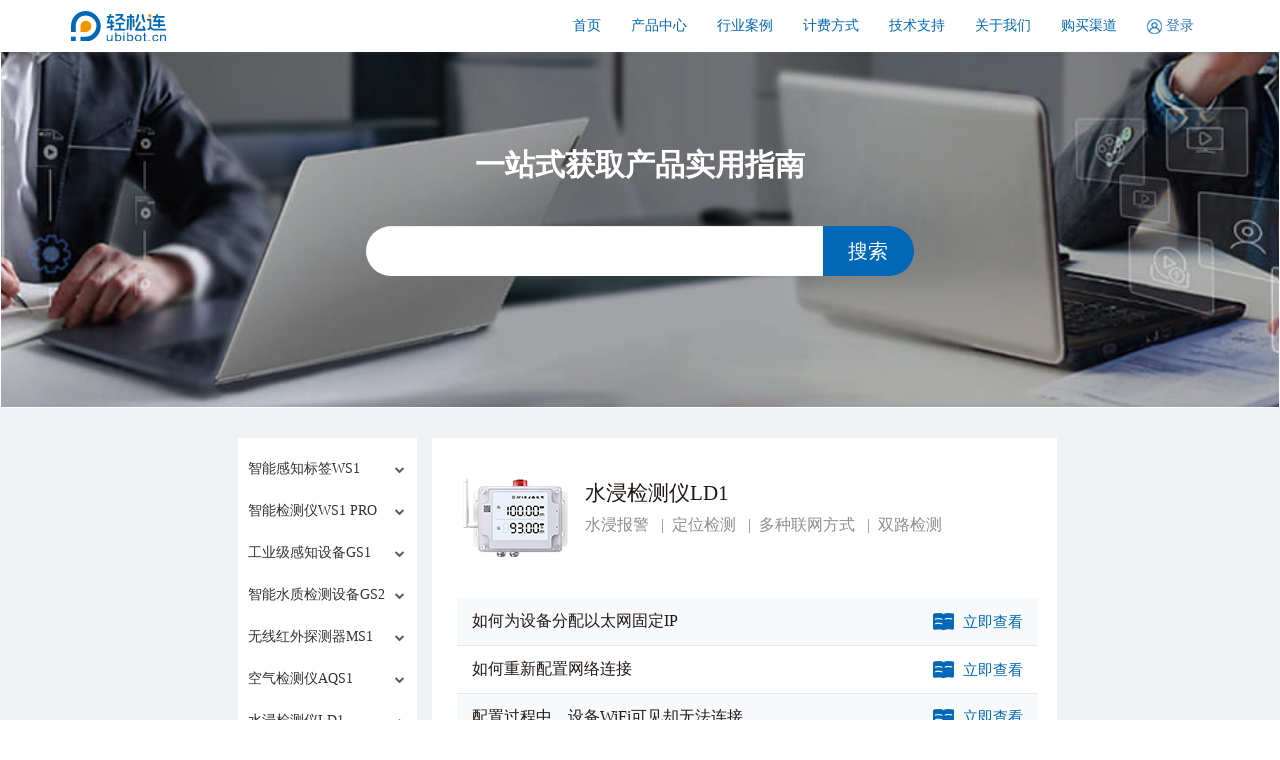

--- FILE ---
content_type: text/html; charset=UTF-8
request_url: https://www.ubibot.cn/category/question-ld1/network-connections-ld1/
body_size: 40892
content:
<link href="https://www.ubibot.cn/wp-content/themes/portal-datadudu/css/animate.css" rel="stylesheet">


<!DOCTYPE html>
<html lang="en">

<head>
    <meta charset="UTF-8">
    <title>网络连接 Archives - 温湿度传感器-温湿度记录仪-温湿度表-温湿度报警器-轻松连</title>
    
<!-- This site is optimized with the Yoast SEO plugin v12.4 - https://yoast.com/wordpress/plugins/seo/ -->
<meta name="robots" content="max-snippet:-1, max-image-preview:large, max-video-preview:-1"/>
<link rel="canonical" href="https://www.ubibot.cn/category/question-ld1/network-connections-ld1/" />
<meta property="og:locale" content="zh_CN" />
<meta property="og:type" content="object" />
<meta property="og:title" content="网络连接 Archives - 温湿度传感器-温湿度记录仪-温湿度表-温湿度报警器-轻松连" />
<meta property="og:url" content="https://www.ubibot.cn/category/question-ld1/network-connections-ld1/" />
<meta property="og:site_name" content="温湿度传感器-温湿度记录仪-温湿度表-温湿度报警器-轻松连" />
<meta name="twitter:card" content="summary" />
<meta name="twitter:title" content="网络连接 Archives - 温湿度传感器-温湿度记录仪-温湿度表-温湿度报警器-轻松连" />
<script type='application/ld+json' class='yoast-schema-graph yoast-schema-graph--main'>{"@context":"https://schema.org","@graph":[{"@type":"WebSite","@id":"https://www.ubibot.cn/#website","url":"https://www.ubibot.cn/","name":"\u6e29\u6e7f\u5ea6\u4f20\u611f\u5668-\u6e29\u6e7f\u5ea6\u8bb0\u5f55\u4eea-\u6e29\u6e7f\u5ea6\u8868-\u6e29\u6e7f\u5ea6\u62a5\u8b66\u5668-\u8f7b\u677e\u8fde","potentialAction":{"@type":"SearchAction","target":"https://www.ubibot.cn/?s={search_term_string}","query-input":"required name=search_term_string"}},{"@type":"CollectionPage","@id":"https://www.ubibot.cn/category/question-ld1/network-connections-ld1/#webpage","url":"https://www.ubibot.cn/category/question-ld1/network-connections-ld1/","inLanguage":"zh-CN","name":"\u7f51\u7edc\u8fde\u63a5 Archives - \u6e29\u6e7f\u5ea6\u4f20\u611f\u5668-\u6e29\u6e7f\u5ea6\u8bb0\u5f55\u4eea-\u6e29\u6e7f\u5ea6\u8868-\u6e29\u6e7f\u5ea6\u62a5\u8b66\u5668-\u8f7b\u677e\u8fde","isPartOf":{"@id":"https://www.ubibot.cn/#website"}}]}</script>



    

    <!-- Bootstrap Core CSS -->
    <link href="https://www.ubibot.cn/wp-content/themes/portal-datadudu/css/bootstrap.min.css" rel="stylesheet">

    <!-- Custom CSS -->
    <link rel="stylesheet" type="text/css" href="https://www.ubibot.cn/wp-content/themes/portal-datadudu/style.css">
    <!-- Custom JS -->
    <script type="text/javascript" src="https://www.ubibot.cn/wp-content/themes/portal-datadudu/js/jquery.js"></script>
    <script type="text/javascript" src="https://www.ubibot.cn/wp-content/themes/portal-datadudu/js/siderbarchange.js"></script>
    <script type="text/javascript" src="https://www.ubibot.cn/wp-content/themes/portal-datadudu/js/slide.js"></script>
    <script type="text/javascript" src="https://www.ubibot.cn/wp-content/themes/portal-datadudu/js/frontend.js"></script>

    <!-- Custom Fonts -->
    <link href="https://www.ubibot.cn/wp-content/themes/portal-datadudu/css/font-awesome/css/font-awesome.min.css" rel="stylesheet" type="text/css">
    <link rel="shortcut icon" type="image/x-icon" href="https://www.ubibot.cn/wp-content/themes/portal-datadudu/favicon.ico" />
    <!--	<meta name="viewport" content="width=992,initial-scale=0.4">-->
    <!--    <meta name="viewport" content="width=device-width"/>-->
    <meta name="viewport" content="width=device-width,initial-scale=1,user-scalable=no">

    <!--	-->
    <script type="text/javascript" src="https://www.ubibot.cn/wp-content/themes/portal-datadudu/js/jquery.min.js"></script>
    <script>
        $(document).ready(function() {
            // 判断img轮转，实现a跳转
            // 推荐品牌滑动翻转效果
            brandPicTurn();
        });

        function brandPicTurn() {
            $(".brand_detail").hide();
            $(".brand_item").hover(
                function() {
                    $(this).children(".brand_name").hide();
                    $(this).children(".brand_detail").show();
                },
                function() {
                    $(this).children(".brand_detail").hide();
                    $(this).children(".brand_name").show();
                }
            );
        }
    </script>
    <script>
        var _hmt = _hmt || [];
        (function() {
            var hm = document.createElement("script");
            hm.src = "https://hm.baidu.com/hm.js?7325523f1e2dc110fd06a7e7c77db65f";
            var s = document.getElementsByTagName("script")[0];
            s.parentNode.insertBefore(hm, s);
        })();
    </script>
    <!-- <script>
        ! function(p) {
            "use strict";
            ! function(t) {
                var s = window,
                    e = document,
                    i = p,
                    c = "".concat("https:" === e.location.protocol ? "https://" : "http://", "sdk.51.la/js-sdk-pro.min.js"),
                    n = e.createElement("script"),
                    r = e.getElementsByTagName("script")[0];
                n.type = "text/javascript", n.setAttribute("charset", "UTF-8"), n.async = !0, n.src = c, n.id = "LA_COLLECT", i.d = n;
                var o = function() {
                    s.LA.ids.push(i)
                };
                s.LA ? s.LA.ids && o() : (s.LA = p, s.LA.ids = [], o()), r.parentNode.insertBefore(n, r)
            }()
        }({
            id: "3FsqJXYvbQJzNuEn",
            ck: "3FsqJXYvbQJzNuEn",
            autoTrack: true,
            hashMode: true
        });
    </script> -->
    <!-- <script>
        !(function(c, i, e, b) {
            var h = i.createElement("script");
            var f = i.getElementsByTagName("script")[0];
            h.type = "text/javascript";
            h.crossorigin = true;
            h.onload = function() {
                new c[b]["Monitor"]().init({
                    id: "3FsqXCsnKhU79EeB",
                    sendSuspicious: true,
                    sendSpaPv: true
                });
            };
            f.parentNode.insertBefore(h, f);
            h.src = e;
        })(window, document, "https://sdk.51.la/perf/js-sdk-perf.min.js", "LingQue");
    </script> -->
    <style type="text/css">
        * {
            margin: 0;
            padding: 0;
        }

        a {
            text-decoration: none;
        }

        img {
            max-width: 100%;
            height: auto;
        }

        .weixin-tip {
            display: none;
            position: fixed;
            left: 0;
            top: 0;
            bottom: 0;
            background: rgba(0, 0, 0, 0.8);
            filter: alpha(opacity=80);
            height: 100%;
            width: 100%;
            z-index: 100;
        }

        .weixin-tip p {
            text-align: center;
            margin-top: 10%;
            padding: 0 5%;
        }
    </style>
</head>
<!--  style="overflow-x: hidden;" -->

<body data-spy="scroll" data-target="#myScrollspy">
    <!-- Navigation -->

    <!-- Header -->
            <div class="header-fixed">
            <div class="container cancel_padding_left_right" style="background-color: #fff;">
                <nav class="navbar center-header" role="navigation">
                    <div class="navbar-header">
                        <button id="backButton"
                            class="navbar-toggle"
                            style="margin-top: 9px;float: left;margin-right: 0px;display:none;"
                            onclick="goBack()">
                            <img src="https://www.ubibot.cn/wp-content/themes/portal-datadudu/images/ico/icon_back_black.svg" alt="" style="width: 20px;">
                        </button>
                        <button type="button" id="mobileBtn" class="navbar-toggle collapsed" data-toggle="collapse" data-target="#example-navbar-collapse" style="margin-top: 9px;float: left;margin-right: 0px;">
                            <span class="sr-only">Toggle navigation</span>
                            <span class="icon-bar" style="background-color: #333333;"></span>
                            <span class="icon-bar" style="background-color: #333333;width: 28px;margin-top: 8px;"></span>
                            <span class="icon-bar" style="background-color: #333333;margin-top: 8px;width: 20px;"></span>
                        </button>
                        <div class="header-logo col-sm-8 hidden-xs heade-logo" style="padding-right: 0px;padding-top:10px;padding-bottom:10px;">
                            <a class="logoLong" href="https://www.ubibot.cn/" style="float: left;"><img src="https://www.ubibot.cn/wp-content/themes/portal-datadudu/images/ico/newLogo.svg" alt="轻松连logo图标" width="150"></a>
                        </div>
                        <div class="header-logo hidden-lg hidden-md hidden-sm heade-logo" style="padding-right: 40px;
    padding-top: 11px;text-align: center;">
                            <a class="logoLong" href="https://www.ubibot.cn/"><img src="https://www.ubibot.cn/wp-content/themes/portal-datadudu/images/ico/newLogo.svg" alt="轻松连logo图标" width="120"></a>
                        </div>
                    </div>

                    <div class="navbar-collapse collapse hidden-xs" style="float: right;">
                        <ul class="nav navbar-nav  header-nav">
                            <li>
                                <a href="https://www.ubibot.cn/" style="color:#0068b7;">首页</a>
                            </li>
                            <li>
                                <a href="https://www.ubibot.cn/products/" style="color:#0068b7;">产品中心</a>
                            </li>
                            <li>
                                <a href="https://www.ubibot.cn/solutions/" style="color:#0068b7;">行业案例</a>
                            </li>
                            <li>
                                <a href="https://www.ubibot.cn/pricing/" style="color:#0068b7;">计费方式</a>
                            </li>
                            <li>
                                <a href="https://www.ubibot.cn/setup/" style="color:#0068b7;">技术支持</a>
                            </li>
                            <li>
                                <a href="https://www.ubibot.cn/contactus/" style="color:#0068b7;">关于我们</a>
                            </li>
                            <li>
                                <a href="https://www.ubibot.cn/purchase-channel" style="color:#0068b7;">购买渠道</a>
                            </li>
                            <li>
                                <a href="//console.ubibot.cn/login.html" target="_blank"><img src="https://www.ubibot.cn/wp-content/themes/portal-datadudu/images/ico/loginIcon.png" alt="登录">&nbsp;登录</a>
                            </li>
                        </ul>
                    </div>

                    <div class="navbar-collapse collapse  text-center cancel_padding_left_right" id="example-navbar-collapse">
                        <div class="hidden-lg hidden-md hidden-sm col-xs-12">
                            <ul class="nav navbar-nav  header-nav">
                                <li>
                                    <a href="https://www.ubibot.cn/">首页</a>
                                </li>
                                <li style="z-index:9;">
                                    <a href="https://www.ubibot.cn/products/">产品中心</a>
                                    <!-- <a type="button" class="dropdown-toggle" id="dropdownMenu2" data-toggle="dropdown" style="cursor: pointer;">
                                系列产品
                            </a> -->
                                    <!-- <ul class="dropdown-menu dropdownStyle" role="menu" aria-labelledby="dropdownMenu2">
                                <li class="drop-list">
                                    <a class="drop-text" href="https://www.ubibot.cn/ubibot-ws1/">智能感知标签 WS1</a>
                                </li>
                                <li class="drop-list">
                                    <a class="drop-text" href="https://www.ubibot.cn/ubibot-ws1pro/">智能监测仪 WS1 PRO</a>
                                </li>
                                <li class="drop-list">
                                    <a class="drop-text" href="https://www.ubibot.cn/ubibot-gs1/">工业级感知设备 GS1</a>
                                </li>
                                <li class="drop-list">
                                    <a class="drop-text" href="https://www.ubibot.cn/ubibot-gs2/">工业级感知设备 GS2</a>
                                </li>
                                <li class="drop-list">
                                    <a class="drop-text" href="https://www.ubibot.cn/ubibot-ms1/">无线红外探测器 MS1</a>
                                </li>
                                <li class="drop-list">
                                    <a class="drop-text" href="https://www.ubibot.cn/ubibot_aqs1/">空气检测仪 AQS1</a>
                                </li>
                                <li class="drop-list">
                                    <a class="drop-text" href="https://www.ubibot.cn/ubibot-ld1/">水浸检测仪 LD1</a>
                                </li>
                                <li class="drop-list">
                                    <a class="drop-text" href="https://www.ubibot.cn/ubibot-sp1/">无线红外探测器 SP1</a>
                                </li>
                                <li class="drop-list">
                                    <a class="drop-text" href="https://www.ubibot.cn/accessories/">配件及周边</a>
                                </li>
                                <li class="drop-list">
                                    <a class="drop-text" href="https://www.ubibot.cn/software/public-iot-platform/">物联网大数据平台</a>
                                </li>
                                <li class="drop-list">
                                    <a class="drop-text" href="https://www.ubibot.cn/software/private-iot-platform/">私有化部署平台</a>
                                </li>
                                <li class="drop-list">
                                    <a class="drop-text" href="https://www.ubibot.cn/software/developer-membership-sdk/">轻松连开发者计划</a>
                                </li>
                                <li class="drop-list">
                                    <a class="drop-text" href="http://ubitrack.cn" target="_blank">多维厘米级室内定位</a>
                                </li>
                                <li class="drop-list">
                                    <a class="drop-text" href="https://www.ubibot.cn/products-compare/">产品对比</a>
                                </li>
                                <li class="drop-list">
                                    <a class="drop-text" href="https://www.ubibot.cn/products/">所有产品</a>
                                </li>
                            </ul> -->
                                </li>
                                <!-- <li>
                                <a href="//console.ubibot.cn/login.html" target="_blank">管理控制台</a>
                            </li> -->
                                <li>
                                    <a href="https://www.ubibot.cn/solutions/">行业案例</a>
                                </li>
                                <li>
                                    <a href="https://www.ubibot.cn/pricing/">计费方式</a>
                                </li>
                                <li>
                                    <a href="https://www.ubibot.cn/setup/">技术支持</a>
                                </li>
                                <li>
                                    <a href="https://www.ubibot.cn/contactus">关于我们</a>
                                </li>
                                <li>
                                    <a href="https://www.ubibot.cn/purchase-channel/">购买渠道</a>
                                </li>
                                <!-- <li>
                                <a href="https://www.ubibot.cn/setup/">APP下载</a>
                            </li>
                            <li>
                                <a href="https://www.ubibot.cn/agency/">招商代理</a>
                            </li> -->
                                <li id="platformLogo">
                                    <a href="//console.ubibot.cn/login.html" target="_blank"><img src="https://www.ubibot.cn/wp-content/themes/portal-datadudu/images/ico/loginIcon.png" alt="登录">&nbsp;登录
                                    </a>
                                </li>
                            </ul>
                        </div>
                    </div>
                </nav>
            </div>
        </div>
        <div class="header-nbsp">&nbsp;</div>
    
    <script type="text/javascript">
        // 获取url ?前面的内容
        function getUrlWithoutParams() {
            // 使用 window.location 对象的属性来构建 URL
            return window.location.protocol + "//" + window.location.host + window.location.pathname;
        }

        // 获取 url 参数
        function getUrlParams() {
            var params = {};
            var parts = window.location.href.replace(/[?&]+([^=&]+)=([^&]*)/gi, function(m, key, value) {
                params[key] = value;
            });
            return params;
        }
        // 获取 url 指定参数
        function getQueryParam(param) {
            var params = getUrlParams();
            return params[param] ? decodeURIComponent(params[param]) : '';
        }

        var url = getUrlWithoutParams();

        // 判断首页是否带platform参数       
        var platform = getQueryParam('platform');
        if (platform == 'app') {
            localStorage.setItem('platform', 'app');
        }

        if (localStorage.getItem('platform') == 'app') {
            $("#mobileBtn").css("float", 'right');
            console.log('platform');

            // console 登录按钮隐藏
            $("#platformLogo").css("display", 'none');

            // 除首页外，加上返回按钮
            if (url == 'https://www.ubibot.cn/') {
                $("#backButton").css("display", 'none');
            } else {
                $("#backButton").css("display", 'block');
            }
        }


        // JavaScript函数用于返回上一页
        function goBack() {
            window.history.back();
        }




        // var z = document.getElementById("headernav").getElementsByTagName("li");

        // function changetab(num) {
        // for (var y = 1; y <= z.length; y++) {
        // if (num == y) {
        // z[y - 1].className = "opentab";
        // document.getElementById("headertab_" + y).className = "headertab block";
        // event.stopPropagation();
        // } else {
        // z[y - 1].className = "";
        // document.getElementById("headertab_" + y).className = "headertab";
        // event.stopPropagation();
        // }
        // }
        // }
    </script>
    <style>
        @media (min-width:768px) {
            .header-nbsp {
                height: 50px;
            }
        }

        @media (max-width:768px) {
            .header-nbsp {
                height: 60px;
            }
        }
    </style>


	<nav class="navbar" role="navigation">
		<!-- height:260px;
            background:url(https://www.ubibot.cn/wp-content/themes/portal-datadudu/images/searchform-background.jpg) no-repeat;
            background-position:top;background-size: 100%; -->
<form action="https://www.ubibot.cn/" method="get" class="form-horizontal" id="searchform" role="search" style="display: block;">
    <div class="col-lg-12 col-md-12 col-sm-12 col-xs-12 technical-documentation-banner text-center" style="padding-left: 0;padding-right:0px">
        <img src="https://www.ubibot.cn/wp-content/themes/portal-datadudu/images/technical-documentation-xs.jpg" alt="pro" class="none">
        <div class="xs-search">
            <h1 class="technical-documentation-titles">一站式获取产品实用指南</h1>
            <div class="col-lg-3"></div>
            <div class="col-lg-6">
                <input type="hidden" name="scope" value="1">
                <input name="s" id="s" autocomplete="off" type="text" class="form-control technical-input"><button class="technical-button">搜索</button>
            </div>
            <div class="col-lg-3"></div>
        </div>
</form>	</nav>

<div class="GreyMask" id="GreyMask"></div>
<div class="blog" style="background-color: #f0f1f2;padding-bottom:70px">
	<div class="container-fluid">
		<div class="blog-head text-center"></div>
		<div class="blog-top">
			<div class="col-lg-2 col-md-1 col-sm-1 hidden-xs"></div>
			<div style="position: relative;margin-top: 30px;padding:0" class="col-lg-8 col-md-10 col-sm-10 col-xs-12 xs-blog">
				<div class="col-lg-3 col-md-4 col-sm-4 hidden-xs" style="margin-right: 0px;height: 100%;position: absolute;"><!-- 2023年9月6号，文章列表变更，左侧导航栏分类有大的变化。 -->
<script type="text/javascript">
    $(document).ready(function() {
        $("div[id='side']").each(function(i) {
            $(this).click(function() {
                $(this).parent().next().slideToggle()
                if ($(this).children("i").hasClass('fa-chevron-down')) {
                    $(this).children('i').removeClass('fa-chevron-down').addClass('fa-chevron-up')
                } else {
                    $(this).children('i').removeClass('fa-chevron-up').addClass('fa-chevron-down')
                }
            })
            if ($(this).parent().next().css('display') === 'none') {
                $(this).children('i').removeClass('fa-chevron-up').addClass('fa-chevron-down')
            } else {
                $(this).children('i').removeClass('fa-chevron-down').addClass('fa-chevron-up')
            }

        })
    })
    window.onload = function() {
        var faDown = document.querySelectorAll('#menu-down');
        for (let i = 0; i < faDown.length; i++) {
            console.log(faDown[i])
        }
    }
</script>

                                                                                <div class="col-lg-12 col-md-12 col-sm-12 blog-right cancel_padding scroller" style="height: 100%;width:100%;overflow-y: overlay;background-color: #fff;">
                                            <div class="content">
                                                <div class="menu scroller" style="border:none;padding-top:10px;height: 100%;width: 100%;overflow-y: overlay;min-height: 700px ">
                                                    <!--4为只有零级，不遍历任何内容-->
                                                    <dl>
                                                            <dt class="level1" id="level1" style="background-size:6%;padding-left: 10px;background-color:#fff;border:none;font-size:14px;">
        <!-- <a title="智能感知标签WS1" href='https://www.ubibot.cn/category/question-ws1/'> -->
        <div class="side clearfix" id="side" style="display: flex; position: relative;">

            <p style="color:#333333"><img src="https://www.ubibot.cn/wp-content/themes/portal-datadudu/images/ws1-headers-500.png" alt="ws1-headers-500" class="menu-img">智能感知标签WS1</p>
            <i class="fa fa-chevron-down" id="fa-down"></i>
            <!-- <i class="fa fa-chevron-up" id="fa-up" style="display: none;"></i> -->
        </div>
        <!-- </a> -->
    </dt>
        <ul id="accordion" class="accordion" style="margin: 0px; display:none;">
                                                                            <li style="margin: 0px;">
                                                                                            <div class="link link-down">
                                                    <a title="设备使用" href="https://www.ubibot.cn/category/question-ws1/product-use-ws1/">
                                                        <p>设备使用</p>
                                                    </a>
                                                </div>
                                            
                                            <ul class="submenu" style="margin: 0px;">
                                                                                                                                            </ul>
                                                                                                                    <li style="margin: 0px;">
                                                                                            <div class="link link-down">
                                                    <a title="网络连接" href="https://www.ubibot.cn/category/question-ws1/network-connections-ws1/">
                                                        <p>网络连接</p>
                                                    </a>
                                                </div>
                                            
                                            <ul class="submenu" style="margin: 0px;">
                                                                                                                                            </ul>
                                                                                                                    <li style="margin: 0px;">
                                                                                            <div class="link link-down">
                                                    <a title="数据上传" href="https://www.ubibot.cn/category/question-ws1/data-synchronization-ws1/">
                                                        <p>数据上传</p>
                                                    </a>
                                                </div>
                                            
                                            <ul class="submenu" style="margin: 0px;">
                                                                                                                                            </ul>
                                                                                                                    <li style="margin: 0px;">
                                                                                            <div class="link link-down">
                                                    <a title="其他技术" href="https://www.ubibot.cn/category/question-ws1/technology-problem-ws1/">
                                                        <p>其他技术</p>
                                                    </a>
                                                </div>
                                            
                                            <ul class="submenu" style="margin: 0px;">
                                                                                                                                            </ul>
                                                                                                </li>
                                            </ul>
                                            <dt class="level1" id="level1" style="background-size:6%;padding-left: 10px;background-color:#fff;border:none;font-size:14px;">
        <!-- <a title="智能检测仪WS1 PRO" href='https://www.ubibot.cn/category/question-ws1pro/'> -->
        <div class="side clearfix" id="side" style="display: flex; position: relative;">

            <p style="color:#333333"><img src="https://www.ubibot.cn/wp-content/themes/portal-datadudu/images/pro-headers1.png" alt="pro-headers1" class="menu-img">智能检测仪WS1 PRO</p>
            <i class="fa fa-chevron-down" id="fa-down"></i>
            <!-- <i class="fa fa-chevron-up" id="fa-up" style="display: none;"></i> -->
        </div>
        <!-- </a> -->
    </dt>
        <ul id="accordion" class="accordion" style="margin: 0px; display:none;">
                                                                            <li style="margin: 0px;">
                                                                                            <div class="link link-down">
                                                    <a title="设备使用" href="https://www.ubibot.cn/category/question-ws1pro/product-use-ws1pro/">
                                                        <p>设备使用</p>
                                                    </a>
                                                </div>
                                            
                                            <ul class="submenu" style="margin: 0px;">
                                                                                                                                            </ul>
                                                                                                                    <li style="margin: 0px;">
                                                                                            <div class="link link-down">
                                                    <a title="网络连接" href="https://www.ubibot.cn/category/question-ws1pro/network-connections-ws1pro/">
                                                        <p>网络连接</p>
                                                    </a>
                                                </div>
                                            
                                            <ul class="submenu" style="margin: 0px;">
                                                                                                                                            </ul>
                                                                                                                    <li style="margin: 0px;">
                                                                                            <div class="link link-down">
                                                    <a title="数据上传" href="https://www.ubibot.cn/category/question-ws1pro/data-synchronization-ws1pro/">
                                                        <p>数据上传</p>
                                                    </a>
                                                </div>
                                            
                                            <ul class="submenu" style="margin: 0px;">
                                                                                                                                            </ul>
                                                                                                                    <li style="margin: 0px;">
                                                                                            <div class="link link-down">
                                                    <a title="其他技术" href="https://www.ubibot.cn/category/question-ws1pro/technology-problem-ws1pro/">
                                                        <p>其他技术</p>
                                                    </a>
                                                </div>
                                            
                                            <ul class="submenu" style="margin: 0px;">
                                                                                                                                            </ul>
                                                                                                </li>
                                            </ul>
                                            <dt class="level1" id="level1" style="background-size:6%;padding-left: 10px;background-color:#fff;border:none;font-size:14px;">
        <!-- <a title="工业级感知设备GS1" href='https://www.ubibot.cn/category/question-gs1/'> -->
        <div class="side clearfix" id="side" style="display: flex; position: relative;">

            <p style="color:#333333"><img src="https://www.ubibot.cn/wp-content/themes/portal-datadudu/images/gs1-headers-506.png" alt="gs1-headers-506" class="menu-img">工业级感知设备GS1</p>
            <i class="fa fa-chevron-down" id="fa-down"></i>
            <!-- <i class="fa fa-chevron-up" id="fa-up" style="display: none;"></i> -->
        </div>
        <!-- </a> -->
    </dt>
        <ul id="accordion" class="accordion" style="margin: 0px; display:none;">
                                                                            <li style="margin: 0px;">
                                                                                            <div class="link link-down">
                                                    <a title="设备使用" href="https://www.ubibot.cn/category/question-gs1/product-use-gs1/">
                                                        <p>设备使用</p>
                                                    </a>
                                                </div>
                                            
                                            <ul class="submenu" style="margin: 0px;">
                                                                                                                                            </ul>
                                                                                                                    <li style="margin: 0px;">
                                                                                            <div class="link link-down">
                                                    <a title="网络连接" href="https://www.ubibot.cn/category/question-gs1/network-connections-gs1/">
                                                        <p>网络连接</p>
                                                    </a>
                                                </div>
                                            
                                            <ul class="submenu" style="margin: 0px;">
                                                                                                                                            </ul>
                                                                                                                    <li style="margin: 0px;">
                                                                                            <div class="link link-down">
                                                    <a title="数据上传" href="https://www.ubibot.cn/category/question-gs1/data-synchronization-gs1/">
                                                        <p>数据上传</p>
                                                    </a>
                                                </div>
                                            
                                            <ul class="submenu" style="margin: 0px;">
                                                                                                                                            </ul>
                                                                                                                    <li style="margin: 0px;">
                                                                                            <div class="link link-down">
                                                    <a title="其他技术" href="https://www.ubibot.cn/category/question-gs1/technology-problem-gs1/">
                                                        <p>其他技术</p>
                                                    </a>
                                                </div>
                                            
                                            <ul class="submenu" style="margin: 0px;">
                                                                                                                                            </ul>
                                                                                                </li>
                                            </ul>
                                            <dt class="level1" id="level1" style="background-size:6%;padding-left: 10px;background-color:#fff;border:none;font-size:14px;">
        <!-- <a title="智能水质检测设备GS2" href='https://www.ubibot.cn/category/question-gs2/'> -->
        <div class="side clearfix" id="side" style="display: flex; position: relative;">

            <p style="color:#333333"><img src="https://www.ubibot.cn/wp-content/themes/portal-datadudu/images/gs2-headers-1111.png" alt="gs2-headers-1111" class="menu-img">智能水质检测设备GS2</p>
            <i class="fa fa-chevron-down" id="fa-down"></i>
            <!-- <i class="fa fa-chevron-up" id="fa-up" style="display: none;"></i> -->
        </div>
        <!-- </a> -->
    </dt>
        <ul id="accordion" class="accordion" style="margin: 0px; display:none;">
                                                                            <li style="margin: 0px;">
                                                                                            <div class="link link-down">
                                                    <a title="设备使用" href="https://www.ubibot.cn/category/question-gs2/product-use-gs2/">
                                                        <p>设备使用</p>
                                                    </a>
                                                </div>
                                            
                                            <ul class="submenu" style="margin: 0px;">
                                                                                                                                            </ul>
                                                                                                                    <li style="margin: 0px;">
                                                                                            <div class="link link-down">
                                                    <a title="网络连接" href="https://www.ubibot.cn/category/question-gs2/network-connections-gs2/">
                                                        <p>网络连接</p>
                                                    </a>
                                                </div>
                                            
                                            <ul class="submenu" style="margin: 0px;">
                                                                                                                                            </ul>
                                                                                                                    <li style="margin: 0px;">
                                                                                            <div class="link link-down">
                                                    <a title="数据上传" href="https://www.ubibot.cn/category/question-gs2/data-synchronization-gs2/">
                                                        <p>数据上传</p>
                                                    </a>
                                                </div>
                                            
                                            <ul class="submenu" style="margin: 0px;">
                                                                                                                                            </ul>
                                                                                                                    <li style="margin: 0px;">
                                                                                            <div class="link link-down">
                                                    <a title="其他技术" href="https://www.ubibot.cn/category/question-gs2/technology-problem-gs2/">
                                                        <p>其他技术</p>
                                                    </a>
                                                </div>
                                            
                                            <ul class="submenu" style="margin: 0px;">
                                                                                                                                            </ul>
                                                                                                </li>
                                            </ul>
                                            <dt class="level1" id="level1" style="background-size:6%;padding-left: 10px;background-color:#fff;border:none;font-size:14px;">
        <!-- <a title="无线红外探测器MS1" href='https://www.ubibot.cn/category/question-ms1/'> -->
        <div class="side clearfix" id="side" style="display: flex; position: relative;">

            <p style="color:#333333"><img src="https://www.ubibot.cn/wp-content/themes/portal-datadudu/images/ms1-headers.png" alt="ms1-headers" class="menu-img">无线红外探测器MS1</p>
            <i class="fa fa-chevron-down" id="fa-down"></i>
            <!-- <i class="fa fa-chevron-up" id="fa-up" style="display: none;"></i> -->
        </div>
        <!-- </a> -->
    </dt>
        <ul id="accordion" class="accordion" style="margin: 0px; display:none;">
                                                                            <li style="margin: 0px;">
                                                                                            <div class="link link-down">
                                                    <a title="设备使用" href="https://www.ubibot.cn/category/question-ms1/product-use-ms1/">
                                                        <p>设备使用</p>
                                                    </a>
                                                </div>
                                            
                                            <ul class="submenu" style="margin: 0px;">
                                                                                                                                            </ul>
                                                                                                                    <li style="margin: 0px;">
                                                                                            <div class="link link-down">
                                                    <a title="网络连接" href="https://www.ubibot.cn/category/question-ms1/network-connections-ms1/">
                                                        <p>网络连接</p>
                                                    </a>
                                                </div>
                                            
                                            <ul class="submenu" style="margin: 0px;">
                                                                                                                                            </ul>
                                                                                                                    <li style="margin: 0px;">
                                                                                            <div class="link link-down">
                                                    <a title="数据上传" href="https://www.ubibot.cn/category/question-ms1/data-synchronization-ms1/">
                                                        <p>数据上传</p>
                                                    </a>
                                                </div>
                                            
                                            <ul class="submenu" style="margin: 0px;">
                                                                                                                                            </ul>
                                                                                                                    <li style="margin: 0px;">
                                                                                            <div class="link link-down">
                                                    <a title="其他技术" href="https://www.ubibot.cn/category/question-ms1/technology-problem-ms1/">
                                                        <p>其他技术</p>
                                                    </a>
                                                </div>
                                            
                                            <ul class="submenu" style="margin: 0px;">
                                                                                                                                            </ul>
                                                                                                </li>
                                            </ul>
                                            <dt class="level1" id="level1" style="background-size:6%;padding-left: 10px;background-color:#fff;border:none;font-size:14px;">
        <!-- <a title="空气检测仪AQS1" href='https://www.ubibot.cn/category/question-aqs1/'> -->
        <div class="side clearfix" id="side" style="display: flex; position: relative;">

            <p style="color:#333333"><img src="https://www.ubibot.cn/wp-content/themes/portal-datadudu/images/aqs1-headers1.png" alt="aqs1-headers1" class="menu-img">空气检测仪AQS1</p>
            <i class="fa fa-chevron-down" id="fa-down"></i>
            <!-- <i class="fa fa-chevron-up" id="fa-up" style="display: none;"></i> -->
        </div>
        <!-- </a> -->
    </dt>
        <ul id="accordion" class="accordion" style="margin: 0px; display:none;">
                                                                            <li style="margin: 0px;">
                                                                                            <div class="link link-down">
                                                    <a title="设备使用" href="https://www.ubibot.cn/category/question-aqs1/product-use-aqs1/">
                                                        <p>设备使用</p>
                                                    </a>
                                                </div>
                                            
                                            <ul class="submenu" style="margin: 0px;">
                                                                                                                                            </ul>
                                                                                                                    <li style="margin: 0px;">
                                                                                            <div class="link link-down">
                                                    <a title="网络连接" href="https://www.ubibot.cn/category/question-aqs1/network-connections-aqs1/">
                                                        <p>网络连接</p>
                                                    </a>
                                                </div>
                                            
                                            <ul class="submenu" style="margin: 0px;">
                                                                                                                                            </ul>
                                                                                                                    <li style="margin: 0px;">
                                                                                            <div class="link link-down">
                                                    <a title="数据上传" href="https://www.ubibot.cn/category/question-aqs1/data-synchronization-aqs1/">
                                                        <p>数据上传</p>
                                                    </a>
                                                </div>
                                            
                                            <ul class="submenu" style="margin: 0px;">
                                                                                                                                            </ul>
                                                                                                                    <li style="margin: 0px;">
                                                                                            <div class="link link-down">
                                                    <a title="其他技术" href="https://www.ubibot.cn/category/question-aqs1/technology-problem-aqs1/">
                                                        <p>其他技术</p>
                                                    </a>
                                                </div>
                                            
                                            <ul class="submenu" style="margin: 0px;">
                                                                                                                                            </ul>
                                                                                                </li>
                                            </ul>
                                            <dt class="level1" id="level1" style="background-size:6%;padding-left: 10px;background-color:#fff;border:none;font-size:14px;">
        <!-- <a title="水浸检测仪LD1" href='https://www.ubibot.cn/category/question-ld1/'> -->
        <div class="side clearfix" id="side" style="display: flex; position: relative;">

            <p style="color:#333333"><img src="https://www.ubibot.cn/wp-content/themes/portal-datadudu/images/ld1-headers1.png" alt="ld1-headers1" class="menu-img">水浸检测仪LD1</p>
            <i class="fa fa-chevron-down" id="fa-down"></i>
            <!-- <i class="fa fa-chevron-up" id="fa-up" style="display: none;"></i> -->
        </div>
        <!-- </a> -->
    </dt>
        <ul id="accordion" class="accordion" style="margin: 0px; ">
                                                                            <li style="margin: 0px;">
                                                                                            <div class="link link-down">
                                                    <a title="设备使用" href="https://www.ubibot.cn/category/question-ld1/product-use-ld1/">
                                                        <p>设备使用</p>
                                                    </a>
                                                </div>
                                            
                                            <ul class="submenu" style="margin: 0px;">
                                                                                                                                            </ul>
                                                                                                                    <li style="margin: 0px;background-color:#f7f9fa;border-right: 2px solid #0963b8;">
                                                                                            <div class="link link-down">
                                                    <a title="网络连接" href="https://www.ubibot.cn/category/question-ld1/network-connections-ld1/">
                                                        <p>网络连接</p>
                                                    </a>
                                                </div>
                                            
                                            <ul class="submenu" style="margin: 0px;">
                                                                                                                                            </ul>
                                                                                                                    <li style="margin: 0px;">
                                                                                            <div class="link link-down">
                                                    <a title="数据上传" href="https://www.ubibot.cn/category/question-ld1/data-synchronization-ld1/">
                                                        <p>数据上传</p>
                                                    </a>
                                                </div>
                                            
                                            <ul class="submenu" style="margin: 0px;">
                                                                                                                                            </ul>
                                                                                                                    <li style="margin: 0px;">
                                                                                            <div class="link link-down">
                                                    <a title="其他技术" href="https://www.ubibot.cn/category/question-ld1/technology-problem-ld1/">
                                                        <p>其他技术</p>
                                                    </a>
                                                </div>
                                            
                                            <ul class="submenu" style="margin: 0px;">
                                                                                                                                            </ul>
                                                                                                </li>
                                            </ul>
                                            <dt class="level1" id="level1" style="background-size:6%;padding-left: 10px;background-color:#fff;border:none;font-size:14px;">
        <!-- <a title="智能开关SP1" href='https://www.ubibot.cn/category/question-sp1/'> -->
        <div class="side clearfix" id="side" style="display: flex; position: relative;">

            <p style="color:#333333"><img src="https://www.ubibot.cn/wp-content/themes/portal-datadudu/images/sp1-headers-m.png" alt="sp1-headers" class="menu-img">智能开关SP1</p>
            <i class="fa fa-chevron-down" id="fa-down"></i>
            <!-- <i class="fa fa-chevron-up" id="fa-up" style="display: none;"></i> -->
        </div>
        <!-- </a> -->
    </dt>
        <ul id="accordion" class="accordion" style="margin: 0px; display:none;">
                                                                            <li style="margin: 0px;">
                                                                                            <div class="link link-down">
                                                    <a title="设备使用" href="https://www.ubibot.cn/category/question-sp1/product-use-sp1/">
                                                        <p>设备使用</p>
                                                    </a>
                                                </div>
                                            
                                            <ul class="submenu" style="margin: 0px;">
                                                                                                                                            </ul>
                                                                                                                    <li style="margin: 0px;">
                                                                                            <div class="link link-down">
                                                    <a title="网络连接" href="https://www.ubibot.cn/category/question-sp1/network-connections-sp1/">
                                                        <p>网络连接</p>
                                                    </a>
                                                </div>
                                            
                                            <ul class="submenu" style="margin: 0px;">
                                                                                                                                            </ul>
                                                                                                                    <li style="margin: 0px;">
                                                                                            <div class="link link-down">
                                                    <a title="数据上传" href="https://www.ubibot.cn/category/question-sp1/data-synchronization-sp1/">
                                                        <p>数据上传</p>
                                                    </a>
                                                </div>
                                            
                                            <ul class="submenu" style="margin: 0px;">
                                                                                                                                            </ul>
                                                                                                                    <li style="margin: 0px;">
                                                                                            <div class="link link-down">
                                                    <a title="其他技术" href="https://www.ubibot.cn/category/question-sp1/technology-problem-sp1/">
                                                        <p>其他技术</p>
                                                    </a>
                                                </div>
                                            
                                            <ul class="submenu" style="margin: 0px;">
                                                                                                                                            </ul>
                                                                                                </li>
                                            </ul>
                                            <dt class="level1" id="level1" style="background-size:6%;padding-left: 10px;background-color:#fff;border:none;font-size:14px;">
        <!-- <a title="网络继电器NR1" href='https://www.ubibot.cn/category/question-nr1/'> -->
        <div class="side clearfix" id="side" style="display: flex; position: relative;">

            <p style="color:#333333"><img src="https://www.ubibot.cn/wp-content/themes/portal-datadudu/images/nr1-headers1.png" alt="nr1-headers1" class="menu-img">网络继电器NR1</p>
            <i class="fa fa-chevron-down" id="fa-down"></i>
            <!-- <i class="fa fa-chevron-up" id="fa-up" style="display: none;"></i> -->
        </div>
        <!-- </a> -->
    </dt>
        <ul id="accordion" class="accordion" style="margin: 0px; display:none;">
                                                                            <li style="margin: 0px;">
                                                                                            <div class="link link-down">
                                                    <a title="设备使用" href="https://www.ubibot.cn/category/question-nr1/product-use-nr1/">
                                                        <p>设备使用</p>
                                                    </a>
                                                </div>
                                            
                                            <ul class="submenu" style="margin: 0px;">
                                                                                                                                            </ul>
                                                                                                                    <li style="margin: 0px;">
                                                                                            <div class="link link-down">
                                                    <a title="网络连接" href="https://www.ubibot.cn/category/question-nr1/network-connections-nr1/">
                                                        <p>网络连接</p>
                                                    </a>
                                                </div>
                                            
                                            <ul class="submenu" style="margin: 0px;">
                                                                                                                                            </ul>
                                                                                                                    <li style="margin: 0px;">
                                                                                            <div class="link link-down">
                                                    <a title="数据上传" href="https://www.ubibot.cn/category/question-nr1/data-synchronization-nr1/">
                                                        <p>数据上传</p>
                                                    </a>
                                                </div>
                                            
                                            <ul class="submenu" style="margin: 0px;">
                                                                                                                                            </ul>
                                                                                                                    <li style="margin: 0px;">
                                                                                            <div class="link link-down">
                                                    <a title="其他技术" href="https://www.ubibot.cn/category/question-nr1/technology-problem-nr1/">
                                                        <p>其他技术</p>
                                                    </a>
                                                </div>
                                            
                                            <ul class="submenu" style="margin: 0px;">
                                                                                                                                            </ul>
                                                                                                </li>
                                            </ul>
                                            <dt class="level1" id="level1" style="background-size:6%;padding-left: 10px;background-color:#fff;border:none;font-size:14px;">
        <!-- <a title="计量型网络继电器NR2" href='https://www.ubibot.cn/category/question-nr2/'> -->
        <div class="side clearfix" id="side" style="display: flex; position: relative;">

            <p style="color:#333333">计量型网络继电器NR2</p>
            <i class="fa fa-chevron-down" id="fa-down"></i>
            <!-- <i class="fa fa-chevron-up" id="fa-up" style="display: none;"></i> -->
        </div>
        <!-- </a> -->
    </dt>
        <ul id="accordion" class="accordion" style="margin: 0px; display:none;">
                                                                            <li style="margin: 0px;">
                                                                                            <div class="link link-down">
                                                    <a title="网络连接" href="https://www.ubibot.cn/category/question-nr2/network-connections-nr2/">
                                                        <p>网络连接</p>
                                                    </a>
                                                </div>
                                            
                                            <ul class="submenu" style="margin: 0px;">
                                                                                                                                            </ul>
                                                                                                                    <li style="margin: 0px;">
                                                                                            <div class="link link-down">
                                                    <a title="设备使用" href="https://www.ubibot.cn/category/question-nr2/product-use-nr2/">
                                                        <p>设备使用</p>
                                                    </a>
                                                </div>
                                            
                                            <ul class="submenu" style="margin: 0px;">
                                                                                                                                            </ul>
                                                                                                                    <li style="margin: 0px;">
                                                                                            <div class="link link-down">
                                                    <a title="数据上传" href="https://www.ubibot.cn/category/question-nr2/data-synchronization-nr2/">
                                                        <p>数据上传</p>
                                                    </a>
                                                </div>
                                            
                                            <ul class="submenu" style="margin: 0px;">
                                                                                                                                            </ul>
                                                                                                                    <li style="margin: 0px;">
                                                                                            <div class="link link-down">
                                                    <a title="其他技术" href="https://www.ubibot.cn/category/question-nr2/technology-problem-nr2/">
                                                        <p>其他技术</p>
                                                    </a>
                                                </div>
                                            
                                            <ul class="submenu" style="margin: 0px;">
                                                                                                                                            </ul>
                                                                                                </li>
                                            </ul>
                                            <dt class="level1" id="level1" style="background-size:6%;padding-left: 10px;background-color:#fff;border:none;font-size:14px;">
        <!-- <a title="温湿度记录仪WS3" href='https://www.ubibot.cn/category/question-ws3/'> -->
        <div class="side clearfix" id="side" style="display: flex; position: relative;">

            <p style="color:#333333">温湿度记录仪WS3</p>
            <i class="fa fa-chevron-down" id="fa-down"></i>
            <!-- <i class="fa fa-chevron-up" id="fa-up" style="display: none;"></i> -->
        </div>
        <!-- </a> -->
    </dt>
        <ul id="accordion" class="accordion" style="margin: 0px; display:none;">
                                                                            <li style="margin: 0px;">
                                                                                            <div class="link link-down">
                                                    <a title="网络连接" href="https://www.ubibot.cn/category/question-ws3/network-connections-ws3/">
                                                        <p>网络连接</p>
                                                    </a>
                                                </div>
                                            
                                            <ul class="submenu" style="margin: 0px;">
                                                                                                                                            </ul>
                                                                                                                    <li style="margin: 0px;">
                                                                                            <div class="link link-down">
                                                    <a title="设备使用" href="https://www.ubibot.cn/category/question-ws3/product-use-ws3/">
                                                        <p>设备使用</p>
                                                    </a>
                                                </div>
                                            
                                            <ul class="submenu" style="margin: 0px;">
                                                                                                                                            </ul>
                                                                                                                    <li style="margin: 0px;">
                                                                                            <div class="link link-down">
                                                    <a title="数据上传" href="https://www.ubibot.cn/category/question-ws3/data-synchronization-ws3/">
                                                        <p>数据上传</p>
                                                    </a>
                                                </div>
                                            
                                            <ul class="submenu" style="margin: 0px;">
                                                                                                                                            </ul>
                                                                                                                    <li style="margin: 0px;">
                                                                                            <div class="link link-down">
                                                    <a title="其他技术" href="https://www.ubibot.cn/category/question-ws3/technology-problem-ws3/">
                                                        <p>其他技术</p>
                                                    </a>
                                                </div>
                                            
                                            <ul class="submenu" style="margin: 0px;">
                                                                                                                                            </ul>
                                                                                                </li>
                                            </ul>
                                            <dt class="level1" id="level1" style="background-size:6%;padding-left: 10px;background-color:#fff;border:none;font-size:14px;">
        <!-- <a title="智能健康手表HW1" href='https://www.ubibot.cn/category/question-hw1/'> -->
        <div class="side clearfix" id="side" style="display: flex; position: relative;">

            <p style="color:#333333"><img src="https://www.ubibot.cn/wp-content/themes/portal-datadudu/images/hw1-headers2.png" alt="hw1-headers2" class="menu-img">智能健康手表HW1</p>
            <i class="fa fa-chevron-down" id="fa-down"></i>
            <!-- <i class="fa fa-chevron-up" id="fa-up" style="display: none;"></i> -->
        </div>
        <!-- </a> -->
    </dt>
        <ul id="accordion" class="accordion" style="margin: 0px; display:none;">
                                                                            <li style="margin: 0px;">
                                                                                            <div class="link link-down">
                                                    <a title="设备使用" href="https://www.ubibot.cn/category/question-hw1/product-use-hw1/">
                                                        <p>设备使用</p>
                                                    </a>
                                                </div>
                                            
                                            <ul class="submenu" style="margin: 0px;">
                                                                                                                                            </ul>
                                                                                                                    <li style="margin: 0px;">
                                                                                            <div class="link link-down">
                                                    <a title="网络连接" href="https://www.ubibot.cn/category/question-hw1/network-connections-hw1/">
                                                        <p>网络连接</p>
                                                    </a>
                                                </div>
                                            
                                            <ul class="submenu" style="margin: 0px;">
                                                                                                                                            </ul>
                                                                                                                    <li style="margin: 0px;">
                                                                                            <div class="link link-down">
                                                    <a title="数据上传" href="https://www.ubibot.cn/category/question-hw1/data-synchronization-hw1/">
                                                        <p>数据上传</p>
                                                    </a>
                                                </div>
                                            
                                            <ul class="submenu" style="margin: 0px;">
                                                                                                                                            </ul>
                                                                                                                    <li style="margin: 0px;">
                                                                                            <div class="link link-down">
                                                    <a title="其他技术" href="https://www.ubibot.cn/category/question-hw1/technology-problem-hw1/">
                                                        <p>其他技术</p>
                                                    </a>
                                                </div>
                                            
                                            <ul class="submenu" style="margin: 0px;">
                                                                                                                                            </ul>
                                                                                                </li>
                                            </ul>
                                            <dt class="level1" id="level1" style="background-size:6%;padding-left: 10px;background-color:#fff;border:none;font-size:14px;">
        <!-- <a title="LoRa网关GW1" href='https://www.ubibot.cn/category/question-gw1/'> -->
        <div class="side clearfix" id="side" style="display: flex; position: relative;">

            <p style="color:#333333">LoRa网关GW1</p>
            <i class="fa fa-chevron-down" id="fa-down"></i>
            <!-- <i class="fa fa-chevron-up" id="fa-up" style="display: none;"></i> -->
        </div>
        <!-- </a> -->
    </dt>
        <ul id="accordion" class="accordion" style="margin: 0px; display:none;">
                                                                            <li style="margin: 0px;">
                                                                                            <div class="link link-down">
                                                    <a title="其他技术" href="https://www.ubibot.cn/category/question-gw1/technology-problem-gw1/">
                                                        <p>其他技术</p>
                                                    </a>
                                                </div>
                                            
                                            <ul class="submenu" style="margin: 0px;">
                                                                                                                                            </ul>
                                                                                                                    <li style="margin: 0px;">
                                                                                            <div class="link link-down">
                                                    <a title="数据上传" href="https://www.ubibot.cn/category/question-gw1/data-synchronization-gw1/">
                                                        <p>数据上传</p>
                                                    </a>
                                                </div>
                                            
                                            <ul class="submenu" style="margin: 0px;">
                                                                                                                                            </ul>
                                                                                                                    <li style="margin: 0px;">
                                                                                            <div class="link link-down">
                                                    <a title="网络连接" href="https://www.ubibot.cn/category/question-gw1/network-connections-gw1/">
                                                        <p>网络连接</p>
                                                    </a>
                                                </div>
                                            
                                            <ul class="submenu" style="margin: 0px;">
                                                                                                                                            </ul>
                                                                                                                    <li style="margin: 0px;">
                                                                                            <div class="link link-down">
                                                    <a title="设备使用" href="https://www.ubibot.cn/category/question-gw1/product-use-gw1/">
                                                        <p>设备使用</p>
                                                    </a>
                                                </div>
                                            
                                            <ul class="submenu" style="margin: 0px;">
                                                                                                                                            </ul>
                                                                                                </li>
                                            </ul>
                                            <dt class="level1" id="level1" style="background-size:6%;padding-left: 10px;background-color:#fff;border:none;font-size:14px;">
        <!-- <a title="户外LoRa网关GW1-O" href='https://www.ubibot.cn/category/question-outdoor-lora-gateway/'> -->
        <div class="side clearfix" id="side" style="display: flex; position: relative;">

            <p style="color:#333333">户外LoRa网关GW1-O</p>
            <i class="fa fa-chevron-down" id="fa-down"></i>
            <!-- <i class="fa fa-chevron-up" id="fa-up" style="display: none;"></i> -->
        </div>
        <!-- </a> -->
    </dt>
        <ul id="accordion" class="accordion" style="margin: 0px; display:none;">
                                                                            <li style="margin: 0px;">
                                                                                            <div class="link link-down">
                                                    <a title="设备使用" href="https://www.ubibot.cn/category/question-outdoor-lora-gateway/product-use-outdoor-lora-gateway/">
                                                        <p>设备使用</p>
                                                    </a>
                                                </div>
                                            
                                            <ul class="submenu" style="margin: 0px;">
                                                                                                                                            </ul>
                                                                                                                    <li style="margin: 0px;">
                                                                                            <div class="link link-down">
                                                    <a title="网络连接" href="https://www.ubibot.cn/category/question-outdoor-lora-gateway/network-connections-outdoor-lora-gateway/">
                                                        <p>网络连接</p>
                                                    </a>
                                                </div>
                                            
                                            <ul class="submenu" style="margin: 0px;">
                                                                                                                                            </ul>
                                                                                                                    <li style="margin: 0px;">
                                                                                            <div class="link link-down">
                                                    <a title="数据上传" href="https://www.ubibot.cn/category/question-outdoor-lora-gateway/data-synchronization-outdoor-lora-gateway/">
                                                        <p>数据上传</p>
                                                    </a>
                                                </div>
                                            
                                            <ul class="submenu" style="margin: 0px;">
                                                                                                                                            </ul>
                                                                                                                    <li style="margin: 0px;">
                                                                                            <div class="link link-down">
                                                    <a title="其他技术" href="https://www.ubibot.cn/category/question-outdoor-lora-gateway/technology-problem-outdoor-lora-gateway/">
                                                        <p>其他技术</p>
                                                    </a>
                                                </div>
                                            
                                            <ul class="submenu" style="margin: 0px;">
                                                                                                                                            </ul>
                                                                                                </li>
                                            </ul>
                                            <dt class="level1" id="level1" style="background-size:6%;padding-left: 10px;background-color:#fff;border:none;font-size:14px;">
        <!-- <a title="LoRa智能检测仪WS1 Pro-L" href='https://www.ubibot.cn/category/question-ws1prol/'> -->
        <div class="side clearfix" id="side" style="display: flex; position: relative;">

            <p style="color:#333333">LoRa智能检测仪WS1 Pro-L</p>
            <i class="fa fa-chevron-down" id="fa-down"></i>
            <!-- <i class="fa fa-chevron-up" id="fa-up" style="display: none;"></i> -->
        </div>
        <!-- </a> -->
    </dt>
        <ul id="accordion" class="accordion" style="margin: 0px; display:none;">
                                                                            <li style="margin: 0px;">
                                                                                            <div class="link link-down">
                                                    <a title="其他技术" href="https://www.ubibot.cn/category/question-ws1prol/technology-problem-ws1prol/">
                                                        <p>其他技术</p>
                                                    </a>
                                                </div>
                                            
                                            <ul class="submenu" style="margin: 0px;">
                                                                                                                                            </ul>
                                                                                                                    <li style="margin: 0px;">
                                                                                            <div class="link link-down">
                                                    <a title="数据上传" href="https://www.ubibot.cn/category/question-ws1prol/data-synchronization-ws1prol/">
                                                        <p>数据上传</p>
                                                    </a>
                                                </div>
                                            
                                            <ul class="submenu" style="margin: 0px;">
                                                                                                                                            </ul>
                                                                                                                    <li style="margin: 0px;">
                                                                                            <div class="link link-down">
                                                    <a title="网络连接" href="https://www.ubibot.cn/category/question-ws1prol/network-connections-ws1prol/">
                                                        <p>网络连接</p>
                                                    </a>
                                                </div>
                                            
                                            <ul class="submenu" style="margin: 0px;">
                                                                                                                                            </ul>
                                                                                                                    <li style="margin: 0px;">
                                                                                            <div class="link link-down">
                                                    <a title="设备使用" href="https://www.ubibot.cn/category/question-ws1prol/product-use-ws1prol/">
                                                        <p>设备使用</p>
                                                    </a>
                                                </div>
                                            
                                            <ul class="submenu" style="margin: 0px;">
                                                                                                                                            </ul>
                                                                                                </li>
                                            </ul>
                                            <dt class="level1" id="level1" style="background-size:6%;padding-left: 10px;background-color:#fff;border:none;font-size:14px;">
        <!-- <a title="LoRa采集器DC1-L" href='https://www.ubibot.cn/category/question-dc1l/'> -->
        <div class="side clearfix" id="side" style="display: flex; position: relative;">

            <p style="color:#333333">LoRa采集器DC1-L</p>
            <i class="fa fa-chevron-down" id="fa-down"></i>
            <!-- <i class="fa fa-chevron-up" id="fa-up" style="display: none;"></i> -->
        </div>
        <!-- </a> -->
    </dt>
        <ul id="accordion" class="accordion" style="margin: 0px; display:none;">
                                                                            <li style="margin: 0px;">
                                                                                            <div class="link link-down">
                                                    <a title="其他技术" href="https://www.ubibot.cn/category/question-dc1l/technology-problem-dc1l/">
                                                        <p>其他技术</p>
                                                    </a>
                                                </div>
                                            
                                            <ul class="submenu" style="margin: 0px;">
                                                                                                                                            </ul>
                                                                                                                    <li style="margin: 0px;">
                                                                                            <div class="link link-down">
                                                    <a title="数据上传" href="https://www.ubibot.cn/category/question-dc1l/data-synchronization-dc1l/">
                                                        <p>数据上传</p>
                                                    </a>
                                                </div>
                                            
                                            <ul class="submenu" style="margin: 0px;">
                                                                                                                                            </ul>
                                                                                                                    <li style="margin: 0px;">
                                                                                            <div class="link link-down">
                                                    <a title="网络连接" href="https://www.ubibot.cn/category/question-dc1l/network-connections-dc1l/">
                                                        <p>网络连接</p>
                                                    </a>
                                                </div>
                                            
                                            <ul class="submenu" style="margin: 0px;">
                                                                                                                                            </ul>
                                                                                                                    <li style="margin: 0px;">
                                                                                            <div class="link link-down">
                                                    <a title="设备使用" href="https://www.ubibot.cn/category/question-dc1l/product-use-dc1l/">
                                                        <p>设备使用</p>
                                                    </a>
                                                </div>
                                            
                                            <ul class="submenu" style="margin: 0px;">
                                                                                                                                            </ul>
                                                                                                </li>
                                            </ul>
                                            <dt class="level1" id="level1" style="background-size:6%;padding-left: 10px;background-color:#fff;border:none;font-size:14px;">
        <!-- <a title="LoRa智能感知设备GS1-L" href='https://www.ubibot.cn/category/question-gs1l/'> -->
        <div class="side clearfix" id="side" style="display: flex; position: relative;">

            <p style="color:#333333">LoRa智能感知设备GS1-L</p>
            <i class="fa fa-chevron-down" id="fa-down"></i>
            <!-- <i class="fa fa-chevron-up" id="fa-up" style="display: none;"></i> -->
        </div>
        <!-- </a> -->
    </dt>
        <ul id="accordion" class="accordion" style="margin: 0px; display:none;">
                                                                            <li style="margin: 0px;">
                                                                                            <div class="link link-down">
                                                    <a title="其他技术" href="https://www.ubibot.cn/category/question-gs1l/technology-problem-gs1l/">
                                                        <p>其他技术</p>
                                                    </a>
                                                </div>
                                            
                                            <ul class="submenu" style="margin: 0px;">
                                                                                                                                            </ul>
                                                                                                                    <li style="margin: 0px;">
                                                                                            <div class="link link-down">
                                                    <a title="数据上传" href="https://www.ubibot.cn/category/question-gs1l/data-synchronization-gs1l/">
                                                        <p>数据上传</p>
                                                    </a>
                                                </div>
                                            
                                            <ul class="submenu" style="margin: 0px;">
                                                                                                                                            </ul>
                                                                                                                    <li style="margin: 0px;">
                                                                                            <div class="link link-down">
                                                    <a title="网络连接" href="https://www.ubibot.cn/category/question-gs1l/network-connections-gs1l/">
                                                        <p>网络连接</p>
                                                    </a>
                                                </div>
                                            
                                            <ul class="submenu" style="margin: 0px;">
                                                                                                                                            </ul>
                                                                                                                    <li style="margin: 0px;">
                                                                                            <div class="link link-down">
                                                    <a title="设备使用" href="https://www.ubibot.cn/category/question-gs1l/product-use-gs1l/">
                                                        <p>设备使用</p>
                                                    </a>
                                                </div>
                                            
                                            <ul class="submenu" style="margin: 0px;">
                                                                                                                                            </ul>
                                                                                                </li>
                                            </ul>
                                            <dt class="level1" id="level1" style="background-size:6%;padding-left: 10px;background-color:#fff;border:none;font-size:14px;">
        <!-- <a title="电力载波器DPL1" href='https://www.ubibot.cn/category/question-dpl1/'> -->
        <div class="side clearfix" id="side" style="display: flex; position: relative;">

            <p style="color:#333333"><img src="https://www.ubibot.cn/wp-content/themes/portal-datadudu/images/dpl1-headers.png" alt="dpl1-headers2" class="menu-img">电力载波器DPL1</p>
            <i class="fa fa-chevron-down" id="fa-down"></i>
            <!-- <i class="fa fa-chevron-up" id="fa-up" style="display: none;"></i> -->
        </div>
        <!-- </a> -->
    </dt>
        <ul id="accordion" class="accordion" style="margin: 0px; display:none;">
                                                                            <li style="margin: 0px;">
                                                                                            <div class="link link-down">
                                                    <a title="其他技术" href="https://www.ubibot.cn/category/question-dpl1/technology-problem-dpl1/">
                                                        <p>其他技术</p>
                                                    </a>
                                                </div>
                                            
                                            <ul class="submenu" style="margin: 0px;">
                                                                                                                                            </ul>
                                                                                                                    <li style="margin: 0px;">
                                                                                            <div class="link link-down">
                                                    <a title="数据上传" href="https://www.ubibot.cn/category/question-dpl1/data-synchronization-dpl1/">
                                                        <p>数据上传</p>
                                                    </a>
                                                </div>
                                            
                                            <ul class="submenu" style="margin: 0px;">
                                                                                                                                            </ul>
                                                                                                                    <li style="margin: 0px;">
                                                                                            <div class="link link-down">
                                                    <a title="网络连接" href="https://www.ubibot.cn/category/question-dpl1/network-connections-dpl1/">
                                                        <p>网络连接</p>
                                                    </a>
                                                </div>
                                            
                                            <ul class="submenu" style="margin: 0px;">
                                                                                                                                            </ul>
                                                                                                                    <li style="margin: 0px;">
                                                                                            <div class="link link-down">
                                                    <a title="设备使用" href="https://www.ubibot.cn/category/question-dpl1/product-use-dpl1/">
                                                        <p>设备使用</p>
                                                    </a>
                                                </div>
                                            
                                            <ul class="submenu" style="margin: 0px;">
                                                                                                                                            </ul>
                                                                                                </li>
                                            </ul>
                                            <dt class="level1" id="level1" style="background-size:6%;padding-left: 10px;background-color:#fff;border:none;font-size:14px;">
        <!-- <a title="LoRa温湿度采集器DC1-L-TH" href='https://www.ubibot.cn/category/question-dc1lth/'> -->
        <div class="side clearfix" id="side" style="display: flex; position: relative;">

            <p style="color:#333333">LoRa温湿度采集器DC1-L-TH</p>
            <i class="fa fa-chevron-down" id="fa-down"></i>
            <!-- <i class="fa fa-chevron-up" id="fa-up" style="display: none;"></i> -->
        </div>
        <!-- </a> -->
    </dt>
        <ul id="accordion" class="accordion" style="margin: 0px; display:none;">
                                                                            <li style="margin: 0px;">
                                                                                            <div class="link link-down">
                                                    <a title="网络连接" href="https://www.ubibot.cn/category/question-dc1lth/network-connections-dc1lth/">
                                                        <p>网络连接</p>
                                                    </a>
                                                </div>
                                            
                                            <ul class="submenu" style="margin: 0px;">
                                                                                                                                            </ul>
                                                                                                                    <li style="margin: 0px;">
                                                                                            <div class="link link-down">
                                                    <a title="设备使用" href="https://www.ubibot.cn/category/question-dc1lth/product-use-dc1lth/">
                                                        <p>设备使用</p>
                                                    </a>
                                                </div>
                                            
                                            <ul class="submenu" style="margin: 0px;">
                                                                                                                                            </ul>
                                                                                                                    <li style="margin: 0px;">
                                                                                            <div class="link link-down">
                                                    <a title="数据上传" href="https://www.ubibot.cn/category/question-dc1lth/data-synchronization-dc1lth/">
                                                        <p>数据上传</p>
                                                    </a>
                                                </div>
                                            
                                            <ul class="submenu" style="margin: 0px;">
                                                                                                                                            </ul>
                                                                                                                    <li style="margin: 0px;">
                                                                                            <div class="link link-down">
                                                    <a title="其他技术" href="https://www.ubibot.cn/category/question-dc1lth/technology-problem-dc1lth/">
                                                        <p>其他技术</p>
                                                    </a>
                                                </div>
                                            
                                            <ul class="submenu" style="margin: 0px;">
                                                                                                                                            </ul>
                                                                                                </li>
                                            </ul>
                                            <dt class="level1" id="level1" style="background-size:6%;padding-left: 10px;background-color:#fff;border:none;font-size:14px;">
        <!-- <a title="LoRa大气压采集器DC1-L-THP" href='https://www.ubibot.cn/category/question-dc1lthp/'> -->
        <div class="side clearfix" id="side" style="display: flex; position: relative;">

            <p style="color:#333333">LoRa大气压采集器DC1-L-THP</p>
            <i class="fa fa-chevron-down" id="fa-down"></i>
            <!-- <i class="fa fa-chevron-up" id="fa-up" style="display: none;"></i> -->
        </div>
        <!-- </a> -->
    </dt>
        <ul id="accordion" class="accordion" style="margin: 0px; display:none;">
                                                                            <li style="margin: 0px;">
                                                                                            <div class="link link-down">
                                                    <a title="网络连接" href="https://www.ubibot.cn/category/question-dc1lthp/network-connections-dc1lthp/">
                                                        <p>网络连接</p>
                                                    </a>
                                                </div>
                                            
                                            <ul class="submenu" style="margin: 0px;">
                                                                                                                                            </ul>
                                                                                                                    <li style="margin: 0px;">
                                                                                            <div class="link link-down">
                                                    <a title="设备使用" href="https://www.ubibot.cn/category/question-dc1lthp/product-use-dc1lthp/">
                                                        <p>设备使用</p>
                                                    </a>
                                                </div>
                                            
                                            <ul class="submenu" style="margin: 0px;">
                                                                                                                                            </ul>
                                                                                                                    <li style="margin: 0px;">
                                                                                            <div class="link link-down">
                                                    <a title="数据上传" href="https://www.ubibot.cn/category/question-dc1lthp/data-synchronization-dc1lthp/">
                                                        <p>数据上传</p>
                                                    </a>
                                                </div>
                                            
                                            <ul class="submenu" style="margin: 0px;">
                                                                                                                                            </ul>
                                                                                                                    <li style="margin: 0px;">
                                                                                            <div class="link link-down">
                                                    <a title="其他技术" href="https://www.ubibot.cn/category/question-dc1lthp/technology-problem-dc1lthp/">
                                                        <p>其他技术</p>
                                                    </a>
                                                </div>
                                            
                                            <ul class="submenu" style="margin: 0px;">
                                                                                                                                            </ul>
                                                                                                </li>
                                            </ul>
                                            <dt class="level1" id="level1" style="background-size:6%;padding-left: 10px;background-color:#fff;border:none;font-size:14px;">
        <!-- <a title="LoRa CO2采集器DC1-L-CO2" href='https://www.ubibot.cn/category/question-dc1-l-co2/'> -->
        <div class="side clearfix" id="side" style="display: flex; position: relative;">

            <p style="color:#333333">LoRa CO2采集器DC1-L-CO2</p>
            <i class="fa fa-chevron-down" id="fa-down"></i>
            <!-- <i class="fa fa-chevron-up" id="fa-up" style="display: none;"></i> -->
        </div>
        <!-- </a> -->
    </dt>
        <ul id="accordion" class="accordion" style="margin: 0px; display:none;">
                                                                            <li style="margin: 0px;">
                                                                                            <div class="link link-down">
                                                    <a title="网络连接" href="https://www.ubibot.cn/category/question-dc1-l-co2/network-connections-dc1-l-co2/">
                                                        <p>网络连接</p>
                                                    </a>
                                                </div>
                                            
                                            <ul class="submenu" style="margin: 0px;">
                                                                                                                                            </ul>
                                                                                                                    <li style="margin: 0px;">
                                                                                            <div class="link link-down">
                                                    <a title="设备使用" href="https://www.ubibot.cn/category/question-dc1-l-co2/product-use-dc1-l-co2/">
                                                        <p>设备使用</p>
                                                    </a>
                                                </div>
                                            
                                            <ul class="submenu" style="margin: 0px;">
                                                                                                                                            </ul>
                                                                                                                    <li style="margin: 0px;">
                                                                                            <div class="link link-down">
                                                    <a title="数据上传" href="https://www.ubibot.cn/category/question-dc1-l-co2/data-synchronization-dc1-l-co2/">
                                                        <p>数据上传</p>
                                                    </a>
                                                </div>
                                            
                                            <ul class="submenu" style="margin: 0px;">
                                                                                                                                            </ul>
                                                                                                                    <li style="margin: 0px;">
                                                                                            <div class="link link-down">
                                                    <a title="其他技术" href="https://www.ubibot.cn/category/question-dc1-l-co2/technology-problem-dc1-l-co2/">
                                                        <p>其他技术</p>
                                                    </a>
                                                </div>
                                            
                                            <ul class="submenu" style="margin: 0px;">
                                                                                                                                            </ul>
                                                                                                </li>
                                            </ul>
                                            <dt class="level1" id="level1" style="background-size:6%;padding-left: 10px;background-color:#fff;border:none;font-size:14px;">
        <!-- <a title="智能网络摄像头IPC" href='https://www.ubibot.cn/category/question-ipc/'> -->
        <div class="side clearfix" id="side" style="display: flex; position: relative;">

            <p style="color:#333333">智能网络摄像头IPC</p>
            <i class="fa fa-chevron-down" id="fa-down"></i>
            <!-- <i class="fa fa-chevron-up" id="fa-up" style="display: none;"></i> -->
        </div>
        <!-- </a> -->
    </dt>
        <ul id="accordion" class="accordion" style="margin: 0px; display:none;">
                                                                            <li style="margin: 0px;">
                                                                                            <div class="link link-down">
                                                    <a title="网络连接" href="https://www.ubibot.cn/category/question-ipc/network-connections-ipc/">
                                                        <p>网络连接</p>
                                                    </a>
                                                </div>
                                            
                                            <ul class="submenu" style="margin: 0px;">
                                                                                                                                            </ul>
                                                                                                                    <li style="margin: 0px;">
                                                                                            <div class="link link-down">
                                                    <a title="数据上传" href="https://www.ubibot.cn/category/question-ipc/data-synchronization-ipc/">
                                                        <p>数据上传</p>
                                                    </a>
                                                </div>
                                            
                                            <ul class="submenu" style="margin: 0px;">
                                                                                                                                            </ul>
                                                                                                                    <li style="margin: 0px;">
                                                                                            <div class="link link-down">
                                                    <a title="设备使用" href="https://www.ubibot.cn/category/question-ipc/product-use-ipc/">
                                                        <p>设备使用</p>
                                                    </a>
                                                </div>
                                            
                                            <ul class="submenu" style="margin: 0px;">
                                                                                                                                            </ul>
                                                                                                                    <li style="margin: 0px;">
                                                                                            <div class="link link-down">
                                                    <a title="其他技术" href="https://www.ubibot.cn/category/question-ipc/technology-problem-ipc/">
                                                        <p>其他技术</p>
                                                    </a>
                                                </div>
                                            
                                            <ul class="submenu" style="margin: 0px;">
                                                                                                                                            </ul>
                                                                                                </li>
                                            </ul>
                                            <dt class="level1" id="level1" style="background-size:6%;padding-left: 10px;background-color:#fff;border:none;font-size:14px;">
        <!-- <a title="智能边缘网关VA1/VE1" href='https://www.ubibot.cn/category/question-va1/'> -->
        <div class="side clearfix" id="side" style="display: flex; position: relative;">

            <p style="color:#333333">智能边缘网关VA1/VE1</p>
            <i class="fa fa-chevron-down" id="fa-down"></i>
            <!-- <i class="fa fa-chevron-up" id="fa-up" style="display: none;"></i> -->
        </div>
        <!-- </a> -->
    </dt>
        <ul id="accordion" class="accordion" style="margin: 0px; display:none;">
                                                                            <li style="margin: 0px;">
                                                                                            <div class="link link-down">
                                                    <a title="网络连接" href="https://www.ubibot.cn/category/question-va1/network-connections-va1/">
                                                        <p>网络连接</p>
                                                    </a>
                                                </div>
                                            
                                            <ul class="submenu" style="margin: 0px;">
                                                                                                                                            </ul>
                                                                                                                    <li style="margin: 0px;">
                                                                                            <div class="link link-down">
                                                    <a title="设备使用" href="https://www.ubibot.cn/category/question-va1/product-use-va1/">
                                                        <p>设备使用</p>
                                                    </a>
                                                </div>
                                            
                                            <ul class="submenu" style="margin: 0px;">
                                                                                                                                            </ul>
                                                                                                                    <li style="margin: 0px;">
                                                                                            <div class="link link-down">
                                                    <a title="数据上传" href="https://www.ubibot.cn/category/question-va1/data-synchronization-va1/">
                                                        <p>数据上传</p>
                                                    </a>
                                                </div>
                                            
                                            <ul class="submenu" style="margin: 0px;">
                                                                                                                                            </ul>
                                                                                                                    <li style="margin: 0px;">
                                                                                            <div class="link link-down">
                                                    <a title="其他技术" href="https://www.ubibot.cn/category/question-va1/technology-problem-va1/">
                                                        <p>其他技术</p>
                                                    </a>
                                                </div>
                                            
                                            <ul class="submenu" style="margin: 0px;">
                                                                                                                                            </ul>
                                                                                                </li>
                                            </ul>
                                            <dt class="level1" id="level1" style="background-size:6%;padding-left: 10px;background-color:#fff;border:none;font-size:14px;">
        <!-- <a title="LoRa PT100温度采集器DC1-L-PT" href='https://www.ubibot.cn/category/question-dc1lpt/'> -->
        <div class="side clearfix" id="side" style="display: flex; position: relative;">

            <p style="color:#333333">LoRa PT100温度采集器DC1-L-PT</p>
            <i class="fa fa-chevron-down" id="fa-down"></i>
            <!-- <i class="fa fa-chevron-up" id="fa-up" style="display: none;"></i> -->
        </div>
        <!-- </a> -->
    </dt>
        <ul id="accordion" class="accordion" style="margin: 0px; display:none;">
                                                                            <li style="margin: 0px;">
                                                                                            <div class="link link-down">
                                                    <a title="网络连接" href="https://www.ubibot.cn/category/question-dc1lpt/network-connections-dc1lpt/">
                                                        <p>网络连接</p>
                                                    </a>
                                                </div>
                                            
                                            <ul class="submenu" style="margin: 0px;">
                                                                                                                                            </ul>
                                                                                                                    <li style="margin: 0px;">
                                                                                            <div class="link link-down">
                                                    <a title="设备使用" href="https://www.ubibot.cn/category/question-dc1lpt/product-use-dc1lpt/">
                                                        <p>设备使用</p>
                                                    </a>
                                                </div>
                                            
                                            <ul class="submenu" style="margin: 0px;">
                                                                                                                                            </ul>
                                                                                                                    <li style="margin: 0px;">
                                                                                            <div class="link link-down">
                                                    <a title="数据上传" href="https://www.ubibot.cn/category/question-dc1lpt/data-synchronization-dc1lpt/">
                                                        <p>数据上传</p>
                                                    </a>
                                                </div>
                                            
                                            <ul class="submenu" style="margin: 0px;">
                                                                                                                                            </ul>
                                                                                                                    <li style="margin: 0px;">
                                                                                            <div class="link link-down">
                                                    <a title="其他技术" href="https://www.ubibot.cn/category/question-dc1lpt/technology-problem-dc1lpt/">
                                                        <p>其他技术</p>
                                                    </a>
                                                </div>
                                            
                                            <ul class="submenu" style="margin: 0px;">
                                                                                                                                            </ul>
                                                                                                </li>
                                            </ul>
                                            <dt class="level1" id="level1" style="background-size:6%;padding-left: 10px;background-color:#fff;border:none;font-size:14px;">
        <!-- <a title="防爆温湿度记录仪THS-NEX" href='https://www.ubibot.cn/category/question-ths-nex/'> -->
        <div class="side clearfix" id="side" style="display: flex; position: relative;">

            <p style="color:#333333">防爆温湿度记录仪THS-NEX</p>
            <i class="fa fa-chevron-down" id="fa-down"></i>
            <!-- <i class="fa fa-chevron-up" id="fa-up" style="display: none;"></i> -->
        </div>
        <!-- </a> -->
    </dt>
        <ul id="accordion" class="accordion" style="margin: 0px; display:none;">
                                                                            <li style="margin: 0px;">
                                                                                            <div class="link link-down">
                                                    <a title="其他技术" href="https://www.ubibot.cn/category/question-ths-nex/technology-problem-ths-nex/">
                                                        <p>其他技术</p>
                                                    </a>
                                                </div>
                                            
                                            <ul class="submenu" style="margin: 0px;">
                                                                                                                                            </ul>
                                                                                                                    <li style="margin: 0px;">
                                                                                            <div class="link link-down">
                                                    <a title="数据上传" href="https://www.ubibot.cn/category/question-ths-nex/data-synchronization-ths-nex/">
                                                        <p>数据上传</p>
                                                    </a>
                                                </div>
                                            
                                            <ul class="submenu" style="margin: 0px;">
                                                                                                                                            </ul>
                                                                                                                    <li style="margin: 0px;">
                                                                                            <div class="link link-down">
                                                    <a title="网络连接" href="https://www.ubibot.cn/category/question-ths-nex/network-connections-ths-nex/">
                                                        <p>网络连接</p>
                                                    </a>
                                                </div>
                                            
                                            <ul class="submenu" style="margin: 0px;">
                                                                                                                                            </ul>
                                                                                                                    <li style="margin: 0px;">
                                                                                            <div class="link link-down">
                                                    <a title="设备使用" href="https://www.ubibot.cn/category/question-ths-nex/product-use-ths-nex/">
                                                        <p>设备使用</p>
                                                    </a>
                                                </div>
                                            
                                            <ul class="submenu" style="margin: 0px;">
                                                                                                                                            </ul>
                                                                                                </li>
                                            </ul>
                                            <dt class="level1" id="level1" style="background-size:6%;padding-left: 10px;background-color:#fff;border:none;font-size:14px;">
        <!-- <a title="智能感知设备WS4" href='https://www.ubibot.cn/category/question-ws4/'> -->
        <div class="side clearfix" id="side" style="display: flex; position: relative;">

            <p style="color:#333333">智能感知设备WS4</p>
            <i class="fa fa-chevron-down" id="fa-down"></i>
            <!-- <i class="fa fa-chevron-up" id="fa-up" style="display: none;"></i> -->
        </div>
        <!-- </a> -->
    </dt>
        <ul id="accordion" class="accordion" style="margin: 0px; display:none;">
                                                                            <li style="margin: 0px;">
                                                                                            <div class="link link-down">
                                                    <a title="设备使用" href="https://www.ubibot.cn/category/question-ws4/product-use-ws4/">
                                                        <p>设备使用</p>
                                                    </a>
                                                </div>
                                            
                                            <ul class="submenu" style="margin: 0px;">
                                                                                                                                            </ul>
                                                                                                                    <li style="margin: 0px;">
                                                                                            <div class="link link-down">
                                                    <a title="网络连接" href="https://www.ubibot.cn/category/question-ws4/network-connections-ws4/">
                                                        <p>网络连接</p>
                                                    </a>
                                                </div>
                                            
                                            <ul class="submenu" style="margin: 0px;">
                                                                                                                                            </ul>
                                                                                                                    <li style="margin: 0px;">
                                                                                            <div class="link link-down">
                                                    <a title="数据上传" href="https://www.ubibot.cn/category/question-ws4/data-synchronization-ws4/">
                                                        <p>数据上传</p>
                                                    </a>
                                                </div>
                                            
                                            <ul class="submenu" style="margin: 0px;">
                                                                                                                                            </ul>
                                                                                                                    <li style="margin: 0px;">
                                                                                            <div class="link link-down">
                                                    <a title="其他技术" href="https://www.ubibot.cn/category/question-ws4/technology-problem-ws4/">
                                                        <p>其他技术</p>
                                                    </a>
                                                </div>
                                            
                                            <ul class="submenu" style="margin: 0px;">
                                                                                                                                            </ul>
                                                                                                </li>
                                            </ul>
                                            <dt class="level1" id="level1" style="background-size:6%;padding-left: 10px;background-color:#fff;border:none;font-size:14px;">
        <!-- <a title="外接传感器" href='https://www.ubibot.cn/category/question-external-probes/'> -->
        <div class="side clearfix" id="side" style="display: flex; position: relative;">

            <p style="color:#333333"><img src="https://www.ubibot.cn/wp-content/themes/portal-datadudu/images/new-circumscribed.svg" alt="new-circumscribed" class="menu-img-svg">外接传感器</p>
            <i class="fa fa-chevron-down" id="fa-down"></i>
            <!-- <i class="fa fa-chevron-up" id="fa-up" style="display: none;"></i> -->
        </div>
        <!-- </a> -->
    </dt>
        <ul id="accordion" class="accordion" style="margin: 0px; display:none;">
                                                                            <li style="margin: 0px;">
                                                                                            <div class="link link-down">
                                                    <a title="设备使用" href="https://www.ubibot.cn/category/question-external-probes/product-use-external/">
                                                        <p>设备使用</p>
                                                    </a>
                                                </div>
                                            
                                            <ul class="submenu" style="margin: 0px;">
                                                                                                                                            </ul>
                                                                    <li style="margin: 0px;display:none;" class="">
                        <div class="link" style="padding: 5px 15px 5px 45px;">
                            <!-- <p style="color:#000">网络连接</p>-->
                            <!-- <i class="fa fa-chevron-down 77"></i> -->
                            <a title="网络连接" href="https://www.ubibot.cn/category/question-external-probes/network-connections-external/">
                                <p>网络连接</p>
                            </a>
                        </div>
                        <ul class="submenu" style="margin: 0px;">
                                                                            </ul>
                                                                    <li style="margin: 0px;display:none;" class="">
                        <div class="link" style="padding: 5px 15px 5px 45px;">
                            <!-- <p style="color:#000">数据上传</p>-->
                            <!-- <i class="fa fa-chevron-down 77"></i> -->
                            <a title="数据上传" href="https://www.ubibot.cn/category/question-external-probes/data-synchronization-external/">
                                <p>数据上传</p>
                            </a>
                        </div>
                        <ul class="submenu" style="margin: 0px;">
                                                                            </ul>
                                                                                                                    <li style="margin: 0px;">
                                                                                            <div class="link link-down">
                                                    <a title="其他技术" href="https://www.ubibot.cn/category/question-external-probes/technology-problem-external/">
                                                        <p>其他技术</p>
                                                    </a>
                                                </div>
                                            
                                            <ul class="submenu" style="margin: 0px;">
                                                                                                                                            </ul>
                                                                                                </li>
                                            </ul>
                                            <dt class="level1" id="level1" style="background-size:6%;padding-left: 10px;background-color:#fff;border:none;font-size:14px;">
        <!-- <a title="配件" href='https://www.ubibot.cn/category/question-accessories/'> -->
        <div class="side clearfix" id="side" style="display: flex; position: relative;">

            <p style="color:#333333"><img src="https://www.ubibot.cn/wp-content/themes/portal-datadudu/images/new-accessories.svg" alt="new-accessories" class="menu-img-svg">配件</p>
            <i class="fa fa-chevron-down" id="fa-down"></i>
            <!-- <i class="fa fa-chevron-up" id="fa-up" style="display: none;"></i> -->
        </div>
        <!-- </a> -->
    </dt>
        <ul id="accordion" class="accordion" style="margin: 0px; display:none;">
                                                                            <li style="margin: 0px;">
                                                                                            <div class="link link-down">
                                                    <a title="设备使用" href="https://www.ubibot.cn/category/question-accessories/product-use-accessories/">
                                                        <p>设备使用</p>
                                                    </a>
                                                </div>
                                            
                                            <ul class="submenu" style="margin: 0px;">
                                                                                                                                            </ul>
                                                                    <li style="margin: 0px;display:none;" class="">
                        <div class="link" style="padding: 5px 15px 5px 45px;">
                            <!-- <p style="color:#000">网络连接</p>-->
                            <!-- <i class="fa fa-chevron-down 77"></i> -->
                            <a title="网络连接" href="https://www.ubibot.cn/category/question-accessories/network-connections-accessories/">
                                <p>网络连接</p>
                            </a>
                        </div>
                        <ul class="submenu" style="margin: 0px;">
                                                                            </ul>
                                                                    <li style="margin: 0px;display:none;" class="">
                        <div class="link" style="padding: 5px 15px 5px 45px;">
                            <!-- <p style="color:#000">数据上传</p>-->
                            <!-- <i class="fa fa-chevron-down 77"></i> -->
                            <a title="数据上传" href="https://www.ubibot.cn/category/question-accessories/data-synchronization-accessories/">
                                <p>数据上传</p>
                            </a>
                        </div>
                        <ul class="submenu" style="margin: 0px;">
                                                                            </ul>
                                                                    <li style="margin: 0px;display:none;" class="">
                        <div class="link" style="padding: 5px 15px 5px 45px;">
                            <!-- <p style="color:#000">其他技术</p>-->
                            <!-- <i class="fa fa-chevron-down 77"></i> -->
                            <a title="其他技术" href="https://www.ubibot.cn/category/question-accessories/technology-problem-accessories/">
                                <p>其他技术</p>
                            </a>
                        </div>
                        <ul class="submenu" style="margin: 0px;">
                                                                            </ul>
                                                                                                </li>
                                            </ul>
                                            <dt class="level1" id="level1" style="background-size:6%;padding-left: 10px;background-color:#fff;border:none;font-size:14px;">
        <!-- <a title="工业物联网平台" href='https://www.ubibot.cn/category/question-iot-platform/'> -->
        <div class="side clearfix" id="side" style="display: flex; position: relative;">

            <p style="color:#333333"><img src="https://www.ubibot.cn/wp-content/themes/portal-datadudu/images/new-internet.svg" alt="new-internet" class="menu-img-svg">工业物联网平台</p>
            <i class="fa fa-chevron-down" id="fa-down"></i>
            <!-- <i class="fa fa-chevron-up" id="fa-up" style="display: none;"></i> -->
        </div>
        <!-- </a> -->
    </dt>
        <ul id="accordion" class="accordion" style="margin: 0px; display:none;">
                            <li style="margin: 0px;display:none;" class="">
                        <div class="link" style="padding: 5px 15px 5px 45px;">
                            <!-- <p style="color:#000">网络连接</p>-->
                            <!-- <i class="fa fa-chevron-down 77"></i> -->
                            <a title="网络连接" href="https://www.ubibot.cn/category/question-iot-platform/network-connections-iot/">
                                <p>网络连接</p>
                            </a>
                        </div>
                        <ul class="submenu" style="margin: 0px;">
                                                                            </ul>
                                                                                                                    <li style="margin: 0px;">
                                                                                            <div class="link link-down">
                                                    <a title="数据上传" href="https://www.ubibot.cn/category/question-iot-platform/data-synchronization-iot/">
                                                        <p>数据上传</p>
                                                    </a>
                                                </div>
                                            
                                            <ul class="submenu" style="margin: 0px;">
                                                                                                                                            </ul>
                                                                                                                    <li style="margin: 0px;">
                                                                                            <div class="link link-down">
                                                    <a title="其他技术" href="https://www.ubibot.cn/category/question-iot-platform/technology-problem-iot/">
                                                        <p>其他技术</p>
                                                    </a>
                                                </div>
                                            
                                            <ul class="submenu" style="margin: 0px;">
                                                                                                                                            </ul>
                                                                                                                    <li style="margin: 0px;">
                                                                                            <div class="link link-down">
                                                    <a title="平台使用" href="https://www.ubibot.cn/category/question-iot-platform/platform-use-iot/">
                                                        <p>平台使用</p>
                                                    </a>
                                                </div>
                                            
                                            <ul class="submenu" style="margin: 0px;">
                                                                                                                                            </ul>
                                                                                                </li>
                                            </ul>
                                                                                            </dl>
                                                </div>
                                            </div>
                                        </div></div>
				<div class="col-lg-9 col-md-8 col-sm-8 col-xs-12 blog-left scroller min-scroller" style="padding: 0;">
											<div class="col-lg-12 col-md-12 col-sm-12 hidden-xs" style="padding: 12px 55px 40px 0px;margin-left: 25px;display:flex;">
							<img alt="水浸检测仪LD1" src="https://www.ubibot.cn/wp-content/themes/portal-datadudu//images/ico/network-connections-ld1.png">
							<div style="font-weight:400;margin-left:2%">
								<span style="font-size: 21px;color:#221815">水浸检测仪LD1</span>
								<ul style="display: flex;flex-wrap:wrap;margin-top:5px" id="category-list">
																			<li style="font-size: 16px;line-height:24px;opacity: 0.8;" class="categoryLi">水浸报警																							<span style="margin: 0 8px;">|</span>
																					</li>
																			<li style="font-size: 16px;line-height:24px;opacity: 0.8;" class="categoryLi">定位检测																							<span style="margin: 0 8px;">|</span>
																					</li>
																			<li style="font-size: 16px;line-height:24px;opacity: 0.8;" class="categoryLi">多种联网方式																							<span style="margin: 0 8px;">|</span>
																					</li>
																			<li style="font-size: 16px;line-height:24px;opacity: 0.8;" class="categoryLi">双路检测																					</li>
																	</ul>
							</div>
						</div>
						<div class="hidden-lg hidden-md hidden-sm col-xs-12 xs-article" style="padding: 40px 0;width: 100%;display: flex;background: #FFFFFF;border-radius: 4px;margin-top:40px">
							<img style="height:80px" alt="水浸检测仪LD1" src="https://www.ubibot.cn/wp-content/themes/portal-datadudu//images/ico/network-connections-ld1.png">
							<div style="font-weight:400;">
								<span style="font-size: 19px;color:#333333">水浸检测仪LD1</span>
								<ul style="display: flex;flex-wrap:wrap;margin-top:5px" id="category-list">
																			<li style="font-size: 13px;line-height:18px;opacity: 0.8;" class="categoryLi">水浸报警																							<span style="margin: 0 3px 0 0;">|</span>
																					</li>
																			<li style="font-size: 13px;line-height:18px;opacity: 0.8;" class="categoryLi">定位检测																							<span style="margin: 0 3px 0 0;">|</span>
																					</li>
																			<li style="font-size: 13px;line-height:18px;opacity: 0.8;" class="categoryLi">多种联网方式																							<span style="margin: 0 3px 0 0;">|</span>
																					</li>
																			<li style="font-size: 13px;line-height:18px;opacity: 0.8;" class="categoryLi">双路检测																					</li>
																	</ul>
							</div>
						</div>
																<div class="xs-Article-header">
							<p class="Article-list"></p>
							<div class="hidden-lg hidden-md hidden-sm col-xs-6 more-categories" style="padding: 0;text-align:right">
								更多分类 >>
							</div>
						</div>
										
																														<div class="col-lg-12 col-md-12 col-sm-12 col-xs-12 blog-main-one margin-left-25">
										<div class="blog-one">
											<div class="col-lg-12 col-md-12 col-sm-12 col-xs-12 blog-one-left lg-blog">
												<span class="xs-br-blog">
													<a href="https://www.ubibot.cn/question-gw1/6891/gs1-aeth1rs-series/" class="bg" style="color: #221815;">如何为设备分配以太网固定IP</a>
												</span>
												<span style="text-align: right;padding-left:0;float: right;">
													<a href="https://www.ubibot.cn/question-gw1/6891/gs1-aeth1rs-series/">
														<img src="https://www.ubibot.cn/wp-content/themes/portal-datadudu/images/Read view.png" alt="阅读查看">
														<span style="font-size: 15px;vertical-align: middle;margin-left:5px;color: #0068b7;">立即查看</span>
													</a>
												</span>
												<p class="b-btn" style="color: #999;display:none;">2019-08-22</p>
											</div>
											<div class="clearfix"></div>
										</div>
										<div style="padding: 0px;text-align: right;">
										</div>
									</div>
																																<div class="col-lg-12 col-md-12 col-sm-12 col-xs-12 blog-main-one margin-left-25">
										<div class="blog-one">
											<div class="col-lg-12 col-md-12 col-sm-12 col-xs-12 blog-one-left lg-blog">
												<span class="xs-br-blog">
													<a href="https://www.ubibot.cn/question-gw1/6827/%e5%a6%82%e4%bd%95%e9%87%8d%e6%96%b0%e9%85%8d%e7%bd%ae%e7%bd%91%e7%bb%9c%e8%bf%9e%e6%8e%a5/" class="bg" style="color: #221815;">如何重新配置网络连接</a>
												</span>
												<span style="text-align: right;padding-left:0;float: right;">
													<a href="https://www.ubibot.cn/question-gw1/6827/%e5%a6%82%e4%bd%95%e9%87%8d%e6%96%b0%e9%85%8d%e7%bd%ae%e7%bd%91%e7%bb%9c%e8%bf%9e%e6%8e%a5/">
														<img src="https://www.ubibot.cn/wp-content/themes/portal-datadudu/images/Read view.png" alt="阅读查看">
														<span style="font-size: 15px;vertical-align: middle;margin-left:5px;color: #0068b7;">立即查看</span>
													</a>
												</span>
												<p class="b-btn" style="color: #999;display:none;">2018-08-17</p>
											</div>
											<div class="clearfix"></div>
										</div>
										<div style="padding: 0px;text-align: right;">
										</div>
									</div>
																																<div class="col-lg-12 col-md-12 col-sm-12 col-xs-12 blog-main-one margin-left-25">
										<div class="blog-one">
											<div class="col-lg-12 col-md-12 col-sm-12 col-xs-12 blog-one-left lg-blog">
												<span class="xs-br-blog">
													<a href="https://www.ubibot.cn/question-gw1/6795/unavailable-wifi/" class="bg" style="color: #221815;">配置过程中，设备WiFi可见却无法连接</a>
												</span>
												<span style="text-align: right;padding-left:0;float: right;">
													<a href="https://www.ubibot.cn/question-gw1/6795/unavailable-wifi/">
														<img src="https://www.ubibot.cn/wp-content/themes/portal-datadudu/images/Read view.png" alt="阅读查看">
														<span style="font-size: 15px;vertical-align: middle;margin-left:5px;color: #0068b7;">立即查看</span>
													</a>
												</span>
												<p class="b-btn" style="color: #999;display:none;">2017-11-03</p>
											</div>
											<div class="clearfix"></div>
										</div>
										<div style="padding: 0px;text-align: right;">
										</div>
									</div>
																																<div class="col-lg-12 col-md-12 col-sm-12 col-xs-12 blog-main-one margin-left-25">
										<div class="blog-one">
											<div class="col-lg-12 col-md-12 col-sm-12 col-xs-12 blog-one-left lg-blog">
												<span class="xs-br-blog">
													<a href="https://www.ubibot.cn/question-gw1/6670/range-of-wifi/" class="bg" style="color: #221815;">WiFi有效接收距离是多少？</a>
												</span>
												<span style="text-align: right;padding-left:0;float: right;">
													<a href="https://www.ubibot.cn/question-gw1/6670/range-of-wifi/">
														<img src="https://www.ubibot.cn/wp-content/themes/portal-datadudu/images/Read view.png" alt="阅读查看">
														<span style="font-size: 15px;vertical-align: middle;margin-left:5px;color: #0068b7;">立即查看</span>
													</a>
												</span>
												<p class="b-btn" style="color: #999;display:none;">2017-09-06</p>
											</div>
											<div class="clearfix"></div>
										</div>
										<div style="padding: 0px;text-align: right;">
										</div>
									</div>
																																<div class="col-lg-12 col-md-12 col-sm-12 col-xs-12 blog-main-one margin-left-25">
										<div class="blog-one">
											<div class="col-lg-12 col-md-12 col-sm-12 col-xs-12 blog-one-left lg-blog">
												<span class="xs-br-blog">
													<a href="https://www.ubibot.cn/question-gw1/6652/wifi-usage/" class="bg" style="color: #221815;">配置过程中输入的WiFi和实际使用时有联系吗？</a>
												</span>
												<span style="text-align: right;padding-left:0;float: right;">
													<a href="https://www.ubibot.cn/question-gw1/6652/wifi-usage/">
														<img src="https://www.ubibot.cn/wp-content/themes/portal-datadudu/images/Read view.png" alt="阅读查看">
														<span style="font-size: 15px;vertical-align: middle;margin-left:5px;color: #0068b7;">立即查看</span>
													</a>
												</span>
												<p class="b-btn" style="color: #999;display:none;">2017-09-06</p>
											</div>
											<div class="clearfix"></div>
										</div>
										<div style="padding: 0px;text-align: right;">
										</div>
									</div>
																						
																<div class="pagination">
							<div class="wp_nav"></div>
						</div>
									</div>
			</div>
			<div class="clearfix"></div>
		</div>
	</div>
</div>

	<div id="sidebar-small-content" class="blog collapse navbar-collapse" style="padding: 0px;">
		<div id="scrim" class="style-scope app-drawer hidden-lg hidden-md hidden-sm" style="transition-duration: 100ms;"></div>
		<div class="blog-top">
			<div class="hidden-lg hidden-md hidden-sm animated bounceInUp" style="padding-left: 0px;position:fixed;bottom: 0px;left: 0px;z-index: 9999;overflow:auto;width:100%">
				
                        
                        <div class="content">
                            <div class="menu" style="background: #fff;width:100%"> 
                                <div class="menu-header">
                                    <p class="menu-header-title"></p>
                                    <img src="https://www.ubibot.cn/wp-content/themes/portal-datadudu/images/menu-header-svg.svg" alt="menu-header-svg" class="menu-header-svg">
                                </div>
                                <dl>
                                    <!-- <img src="https://www.ubibot.cn/wp-content/themes/portal-datadudu/images/ico/ubibotLogo_small.png" alt="Ubibot" style="margin:5px 5px 5px 30px">
                                    <i class="fa fa-chevron-left" aria-hidden="true" id="sidebar-back"></i> -->
                                    <!-- <dt class="level1" style="background-image: url( );background-size:6%;">
    <a title="" href=''><p></p></a>
</dt>
<ul id="accordion" class="accordion" style="margin: 0px;">
                            <li style="margin: 0px;" class="">
                <div class="link" style="padding: 5px 15px 5px 30px;">
                    <p>LoRa智能检测仪WS1 Pro-L</p><i class="fa fa-chevron-down"></i>
                </div>
                <ul class="submenu" style="margin: 0px;">
                                                                                        <li style = "margin: 0px;" > <a title="企业微信群预警消息设置" href = 'https://www.ubibot.cn/question-ws3/7974/wechat-group-warning/' >—&nbsp;企业微信群预警消息设置</a>
                                        </li>
                                                                                                                    <li style = "margin: 0px;" > <a title="可以创建哪些预警类型？" href = 'https://www.ubibot.cn/question-iot-platform/platform-use-iot/7997/%e5%8f%af%e4%bb%a5%e5%88%9b%e5%bb%ba%e5%93%aa%e4%ba%9b%e9%a2%84%e8%ad%a6%e7%b1%bb%e5%9e%8b%ef%bc%9f/' >—&nbsp;可以创建哪些预警类型？</a>
                                        </li>
                                                                                                                    <li style = "margin: 0px;" > <a title="LoRa节点支持离线存储吗？" href = 'https://www.ubibot.cn/question-gs1l/8586/lora%e6%a0%87%e7%ad%be%e6%94%af%e6%8c%81%e7%a6%bb%e7%ba%bf%e5%ad%98%e5%82%a8%e5%90%97%ef%bc%9f/' >—&nbsp;LoRa节点支持离线存储吗？</a>
                                        </li>
                                                                                                                    <li style = "margin: 0px;" > <a title="LoRa网关可接入多少台LoRa节点？" href = 'https://www.ubibot.cn/question-gw1/8588/lora%e7%bd%91%e5%85%b3%e5%8f%af%e6%8e%a5%e5%85%a5%e5%a4%9a%e5%b0%91%e5%8f%b0lora%e6%a0%87%e7%ad%be%ef%bc%9f/' >—&nbsp;LoRa网关可接入多少台LoRa节点？</a>
                                        </li>
                                                                                                                    <li style = "margin: 0px;" > <a title="LoRa有效接收距离是多少？" href = 'https://www.ubibot.cn/question-gw1/8607/lora%e6%9c%89%e6%95%88%e6%8e%a5%e6%94%b6%e8%b7%9d%e7%a6%bb%e6%98%af%e5%a4%9a%e5%b0%91%ef%bc%9f/' >—&nbsp;LoRa有效接收距离是多少？</a>
                                        </li>
                                                                                                                    <li style = "margin: 0px;" > <a title="如何使用自动化管理" href = 'https://www.ubibot.cn/question-hw1/product-use-hw1/6632/automate-management/' >—&nbsp;如何使用自动化管理</a>
                                        </li>
                                                                                                                    <li style = "margin: 0px;" > <a title="如何进行数据导入导出" href = 'https://www.ubibot.cn/question-ws1pro/6687/data-import-and-export/' >—&nbsp;如何进行数据导入导出</a>
                                        </li>
                                                                                                                    <li style = "margin: 0px;" > <a title="轻松连土壤氮磷钾三合一传感器设置方法" href = 'https://www.ubibot.cn/question-gs1/product-use-gs1/7011/3-in-1-probe-setting-method/' >—&nbsp;轻松连土壤氮磷钾三合一传感器设置方法</a>
                                        </li>
                                                                                                                    <li style = "margin: 0px;" > <a title="轻松连土壤温湿度传感器使用与设置方式" href = 'https://www.ubibot.cn/question-ws1pro/product-use-ws1pro/7014/use-and-set-up-soil-probes/' >—&nbsp;轻松连土壤温湿度传感器使用与设置方式</a>
                                        </li>
                                                                                                                    <li style = "margin: 0px;" > <a title="钉钉群预警消息设置" href = 'https://www.ubibot.cn/question-iot-platform/6955/stud-group-message-set/' >—&nbsp;钉钉群预警消息设置</a>
                                        </li>
                                                                                                                    <li style = "margin: 0px;" > <a title="外接传感器平台设置说明" href = 'https://www.ubibot.cn/question-gs1/product-use-gs1/6924/external-probe-platform-setup/' >—&nbsp;外接传感器平台设置说明</a>
                                        </li>
                                                                                                                    <li style = "margin: 0px;" > <a title="HTTP交互服务" href = 'https://www.ubibot.cn/question-ws1pro/6921/http-interaction/' >—&nbsp;HTTP交互服务</a>
                                        </li>
                                                                                                                    <li style = "margin: 0px;" > <a title="如何查看设备MAC地址？" href = 'https://www.ubibot.cn/question-ws1pro/6878/read-mac-address/' >—&nbsp;如何查看设备MAC地址？</a>
                                        </li>
                                                                                                                    <li style = "margin: 0px;" > <a title="如何设置“USB断电预警”" href = 'https://www.ubibot.cn/question-ws1pro/6868/usb-power-failure-warning/' >—&nbsp;如何设置“USB断电预警”</a>
                                        </li>
                                                                                                            </ul>
                                                        <li style="margin: 0px;" class="open">
                <div class="link" style="padding: 5px 15px 5px 30px;">
                    <p>防爆温湿度记录仪THS-NEX</p><i class="fa fa-chevron-down"></i>
                </div>
                <ul class="submenu" style="margin: 0px;display: block;">
                                                                                        <li style = "margin: 0px;" > <a title="如何升级设备固件" href = 'https://www.ubibot.cn/question-iot-platform/6722/upgrade-device-firmware/' >—&nbsp;如何升级设备固件</a>
                                        </li>
                                                                                                                    <li style = "margin: 0px;" > <a title="HTTP交互服务" href = 'https://www.ubibot.cn/question-ws1pro/6921/http-interaction/' >—&nbsp;HTTP交互服务</a>
                                        </li>
                                                                                                                    <li style = "margin: 0px;" > <a title="如何查看设备MAC地址？" href = 'https://www.ubibot.cn/question-ws1pro/6878/read-mac-address/' >—&nbsp;如何查看设备MAC地址？</a>
                                        </li>
                                                                                                                    <li style = "margin: 0px;" > <a title="配置过程中，设备WiFi可见却无法连接" href = 'https://www.ubibot.cn/question-gw1/6795/unavailable-wifi/' >—&nbsp;配置过程中，设备WiFi可见却无法连接</a>
                                        </li>
                                                                                                                    <li style = "margin: 0px;" > <a title="如何进行数据共享？" href = 'https://www.ubibot.cn/question-ws1pro/6777/share-data/' >—&nbsp;如何进行数据共享？</a>
                                        </li>
                                                                                                                    <li style = "margin: 0px;" > <a title="下载APP之后无法安装" href = 'https://www.ubibot.cn/question-ws1pro/6688/install-failed/' >—&nbsp;下载APP之后无法安装</a>
                                        </li>
                                                                                                                    <li style = "margin: 0px;" > <a title="WiFi有效接收距离是多少？" href = 'https://www.ubibot.cn/question-gw1/6670/range-of-wifi/' >—&nbsp;WiFi有效接收距离是多少？</a>
                                        </li>
                                                                                                                    <li style = "margin: 0px;" > <a title="为什么配置完成后查不到数据？" href = 'https://www.ubibot.cn/question-gw1/6654/data-unreceived/' >—&nbsp;为什么配置完成后查不到数据？</a>
                                        </li>
                                                                                                                    <li style = "margin: 0px;" > <a title="配置过程中输入的WiFi和实际使用时有联系吗？" href = 'https://www.ubibot.cn/question-gw1/6652/wifi-usage/' >—&nbsp;配置过程中输入的WiFi和实际使用时有联系吗？</a>
                                        </li>
                                                                                                                    <li style = "margin: 0px;" > <a title="设备默认数据多久采集一次，多久上传一次" href = 'https://www.ubibot.cn/question-ws1pro/6641/synchronization/' >—&nbsp;设备默认数据多久采集一次，多久上传一次</a>
                                        </li>
                                                                                                            </ul>
                                                        <li style="margin: 0px;" class="open">
                <div class="link" style="padding: 5px 15px 5px 30px;">
                    <p>计量型网络继电器NR2</p><i class="fa fa-chevron-down"></i>
                </div>
                <ul class="submenu" style="margin: 0px;display: block;">
                                                                                        <li style = "margin: 0px;" > <a title="设备在无网状态下可以使用吗？" href = 'https://www.ubibot.cn/question-ms1/7926/%e8%ae%be%e5%a4%87%e5%9c%a8%e6%97%a0%e7%bd%91%e7%8a%b6%e6%80%81%e4%b8%8b%e5%8f%af%e4%bb%a5%e4%bd%bf%e7%94%a8%e5%90%97%ef%bc%9f-2/' >—&nbsp;设备在无网状态下可以使用吗？</a>
                                        </li>
                                                                                                                    <li style = "margin: 0px;" > <a title="企业微信群预警消息设置" href = 'https://www.ubibot.cn/question-ws3/7974/wechat-group-warning/' >—&nbsp;企业微信群预警消息设置</a>
                                        </li>
                                                                                                                    <li style = "margin: 0px;" > <a title="可以创建哪些预警类型？" href = 'https://www.ubibot.cn/question-iot-platform/platform-use-iot/7997/%e5%8f%af%e4%bb%a5%e5%88%9b%e5%bb%ba%e5%93%aa%e4%ba%9b%e9%a2%84%e8%ad%a6%e7%b1%bb%e5%9e%8b%ef%bc%9f/' >—&nbsp;可以创建哪些预警类型？</a>
                                        </li>
                                                                                                                    <li style = "margin: 0px;" > <a title="如何使用自动化管理" href = 'https://www.ubibot.cn/question-hw1/product-use-hw1/6632/automate-management/' >—&nbsp;如何使用自动化管理</a>
                                        </li>
                                                                                                                    <li style = "margin: 0px;" > <a title="如何使用通用传感器" href = 'https://www.ubibot.cn/question-gs1/technology-problem-gs1/6635/universal-probe/' >—&nbsp;如何使用通用传感器</a>
                                        </li>
                                                                                                                    <li style = "margin: 0px;" > <a title="如何进行数据导入导出" href = 'https://www.ubibot.cn/question-ws1pro/6687/data-import-and-export/' >—&nbsp;如何进行数据导入导出</a>
                                        </li>
                                                                                                                    <li style = "margin: 0px;" > <a title="如何升级设备固件" href = 'https://www.ubibot.cn/question-iot-platform/6722/upgrade-device-firmware/' >—&nbsp;如何升级设备固件</a>
                                        </li>
                                                                                                                    <li style = "margin: 0px;" > <a title="轻松连土壤氮磷钾三合一传感器设置方法" href = 'https://www.ubibot.cn/question-gs1/product-use-gs1/7011/3-in-1-probe-setting-method/' >—&nbsp;轻松连土壤氮磷钾三合一传感器设置方法</a>
                                        </li>
                                                                                                                    <li style = "margin: 0px;" > <a title="轻松连土壤温湿度传感器使用与设置方式" href = 'https://www.ubibot.cn/question-ws1pro/product-use-ws1pro/7014/use-and-set-up-soil-probes/' >—&nbsp;轻松连土壤温湿度传感器使用与设置方式</a>
                                        </li>
                                                                                                                    <li style = "margin: 0px;" > <a title="钉钉群预警消息设置" href = 'https://www.ubibot.cn/question-iot-platform/6955/stud-group-message-set/' >—&nbsp;钉钉群预警消息设置</a>
                                        </li>
                                                                                                                    <li style = "margin: 0px;" > <a title="外接传感器平台设置说明" href = 'https://www.ubibot.cn/question-gs1/product-use-gs1/6924/external-probe-platform-setup/' >—&nbsp;外接传感器平台设置说明</a>
                                        </li>
                                                                                                                    <li style = "margin: 0px;" > <a title="HTTP交互服务" href = 'https://www.ubibot.cn/question-ws1pro/6921/http-interaction/' >—&nbsp;HTTP交互服务</a>
                                        </li>
                                                                                                                    <li style = "margin: 0px;" > <a title="如何为设备分配以太网固定IP" href = 'https://www.ubibot.cn/question-gw1/6891/gs1-aeth1rs-series/' >—&nbsp;如何为设备分配以太网固定IP</a>
                                        </li>
                                                                                                                    <li style = "margin: 0px;" > <a title="如何查看设备MAC地址？" href = 'https://www.ubibot.cn/question-ws1pro/6878/read-mac-address/' >—&nbsp;如何查看设备MAC地址？</a>
                                        </li>
                                                                                                            </ul>
                                                        <li style="margin: 0px;" class="">
                <div class="link" style="padding: 5px 15px 5px 30px;">
                    <p>计量型网络继电器NR2</p><i class="fa fa-chevron-down"></i>
                </div>
                <ul class="submenu" style="margin: 0px;">
                                                                                        <li style = "margin: 0px;" > <a title="轻松连通用传感器接入助手设置教程" href = 'https://www.ubibot.cn/video-gs1/9168/%e8%bd%bb%e6%9d%be%e8%bf%9e%e9%80%9a%e7%94%a8%e4%bc%a0%e6%84%9f%e5%99%a8%e6%8e%a5%e5%85%a5%e5%8a%a9%e6%89%8b%e8%ae%be%e7%bd%ae%e6%95%99%e7%a8%8b/' >—&nbsp;轻松连通用传感器接入助手设置教程</a>
                                        </li>
                                                                                                                    <li style = "margin: 0px;" > <a title="NR2系列 4G配置教程" href = 'https://www.ubibot.cn/video-nr2/9177/%e8%bd%bb%e6%9d%be%e8%bf%9e%e8%ae%a1%e9%87%8f%e5%9e%8b%e7%bd%91%e7%bb%9c%e7%bb%a7%e7%94%b5%e5%99%a8nr2-4g%e9%85%8d%e7%bd%ae%e6%95%99%e7%a8%8b/' >—&nbsp;NR2系列 4G配置教程</a>
                                        </li>
                                                                                                                    <li style = "margin: 0px;" > <a title="NR2系列 5G配置教程" href = 'https://www.ubibot.cn/video-nr2/9179/%e8%bd%bb%e6%9d%be%e8%bf%9e%e8%ae%a1%e9%87%8f%e5%9e%8b%e7%bd%91%e7%bb%9c%e7%bb%a7%e7%94%b5%e5%99%a8nr2-5g%e9%85%8d%e7%bd%ae%e6%95%99%e7%a8%8b/' >—&nbsp;NR2系列 5G配置教程</a>
                                        </li>
                                                                                                                    <li style = "margin: 0px;" > <a title="NR2系列 网线配置教程" href = 'https://www.ubibot.cn/video-nr2/9181/%e8%bd%bb%e6%9d%be%e8%bf%9e%e8%ae%a1%e9%87%8f%e5%9e%8b%e7%bd%91%e7%bb%9c%e7%bb%a7%e7%94%b5%e5%99%a8nr2-%e7%bd%91%e7%ba%bf%e9%85%8d%e7%bd%ae%e6%95%99%e7%a8%8b/' >—&nbsp;NR2系列 网线配置教程</a>
                                        </li>
                                                                                                                    <li style = "margin: 0px;" > <a title="NR2系列 WiFi配置教程" href = 'https://www.ubibot.cn/video-nr2/9183/%e8%bd%bb%e6%9d%be%e8%bf%9e%e8%ae%a1%e9%87%8f%e5%9e%8b%e7%bd%91%e7%bb%9c%e7%bb%a7%e7%94%b5%e5%99%a8nr2-wifi%e9%85%8d%e7%bd%ae%e6%95%99%e7%a8%8b/' >—&nbsp;NR2系列 WiFi配置教程</a>
                                        </li>
                                                                                                                    <li style = "margin: 0px;" > <a title="轻松连系列产品 工作原理" href = 'https://www.ubibot.cn/video-iot-platform/video-product-introduction-iot/6949/ubibot-principle/' >—&nbsp;轻松连系列产品 工作原理</a>
                                        </li>
                                                                                                            </ul>
                                                        <li style="margin: 0px;" class="">
                <div class="link" style="padding: 5px 15px 5px 30px;">
                    <p>电力载波器DPL1</p><i class="fa fa-chevron-down"></i>
                </div>
                <ul class="submenu" style="margin: 0px;">
                                                                                        <li style = "margin: 0px;" > <a title="设备在无网状态下可以使用吗？" href = 'https://www.ubibot.cn/question-ms1/7926/%e8%ae%be%e5%a4%87%e5%9c%a8%e6%97%a0%e7%bd%91%e7%8a%b6%e6%80%81%e4%b8%8b%e5%8f%af%e4%bb%a5%e4%bd%bf%e7%94%a8%e5%90%97%ef%bc%9f-2/' >—&nbsp;设备在无网状态下可以使用吗？</a>
                                        </li>
                                                                                                                    <li style = "margin: 0px;" > <a title="企业微信群预警消息设置" href = 'https://www.ubibot.cn/question-ws3/7974/wechat-group-warning/' >—&nbsp;企业微信群预警消息设置</a>
                                        </li>
                                                                                                                    <li style = "margin: 0px;" > <a title="可以创建哪些预警类型？" href = 'https://www.ubibot.cn/question-iot-platform/platform-use-iot/7997/%e5%8f%af%e4%bb%a5%e5%88%9b%e5%bb%ba%e5%93%aa%e4%ba%9b%e9%a2%84%e8%ad%a6%e7%b1%bb%e5%9e%8b%ef%bc%9f/' >—&nbsp;可以创建哪些预警类型？</a>
                                        </li>
                                                                                                                    <li style = "margin: 0px;" > <a title="如何为DPL1设备分配IP" href = 'https://www.ubibot.cn/question-dpl1/8997/%e5%a6%82%e4%bd%95%e4%b8%badpl1%e8%ae%be%e5%a4%87%e5%88%86%e9%85%8dip/' >—&nbsp;如何为DPL1设备分配IP</a>
                                        </li>
                                                                                                                    <li style = "margin: 0px;" > <a title="如何使用自动化管理" href = 'https://www.ubibot.cn/question-hw1/product-use-hw1/6632/automate-management/' >—&nbsp;如何使用自动化管理</a>
                                        </li>
                                                                                                                    <li style = "margin: 0px;" > <a title="如何使用通用传感器" href = 'https://www.ubibot.cn/question-gs1/technology-problem-gs1/6635/universal-probe/' >—&nbsp;如何使用通用传感器</a>
                                        </li>
                                                                                                                    <li style = "margin: 0px;" > <a title="如何进行数据导入导出" href = 'https://www.ubibot.cn/question-ws1pro/6687/data-import-and-export/' >—&nbsp;如何进行数据导入导出</a>
                                        </li>
                                                                                                                    <li style = "margin: 0px;" > <a title="如何升级设备固件" href = 'https://www.ubibot.cn/question-iot-platform/6722/upgrade-device-firmware/' >—&nbsp;如何升级设备固件</a>
                                        </li>
                                                                                                                    <li style = "margin: 0px;" > <a title="轻松连土壤氮磷钾三合一传感器设置方法" href = 'https://www.ubibot.cn/question-gs1/product-use-gs1/7011/3-in-1-probe-setting-method/' >—&nbsp;轻松连土壤氮磷钾三合一传感器设置方法</a>
                                        </li>
                                                                                                                    <li style = "margin: 0px;" > <a title="轻松连土壤温湿度传感器使用与设置方式" href = 'https://www.ubibot.cn/question-ws1pro/product-use-ws1pro/7014/use-and-set-up-soil-probes/' >—&nbsp;轻松连土壤温湿度传感器使用与设置方式</a>
                                        </li>
                                                                                                                    <li style = "margin: 0px;" > <a title="钉钉群预警消息设置" href = 'https://www.ubibot.cn/question-iot-platform/6955/stud-group-message-set/' >—&nbsp;钉钉群预警消息设置</a>
                                        </li>
                                                                                                                    <li style = "margin: 0px;" > <a title="外接传感器平台设置说明" href = 'https://www.ubibot.cn/question-gs1/product-use-gs1/6924/external-probe-platform-setup/' >—&nbsp;外接传感器平台设置说明</a>
                                        </li>
                                                                                                                    <li style = "margin: 0px;" > <a title="HTTP交互服务" href = 'https://www.ubibot.cn/question-ws1pro/6921/http-interaction/' >—&nbsp;HTTP交互服务</a>
                                        </li>
                                                                                                                    <li style = "margin: 0px;" > <a title="如何查看设备MAC地址？" href = 'https://www.ubibot.cn/question-ws1pro/6878/read-mac-address/' >—&nbsp;如何查看设备MAC地址？</a>
                                        </li>
                                                                                                            </ul>
                                                        <li style="margin: 0px;" class="">
                <div class="link" style="padding: 5px 15px 5px 30px;">
                    <p>电力载波器DPL1</p><i class="fa fa-chevron-down"></i>
                </div>
                <ul class="submenu" style="margin: 0px;">
                                                                                        <li style = "margin: 0px;" > <a title="DPL1系列 网线配置教程" href = 'https://www.ubibot.cn/video-dpl1/9024/dpl1-network-cable/' >—&nbsp;DPL1系列 网线配置教程</a>
                                        </li>
                                                                                                                    <li style = "margin: 0px;" > <a title="轻松连通用传感器接入助手设置教程" href = 'https://www.ubibot.cn/video-gs1/9168/%e8%bd%bb%e6%9d%be%e8%bf%9e%e9%80%9a%e7%94%a8%e4%bc%a0%e6%84%9f%e5%99%a8%e6%8e%a5%e5%85%a5%e5%8a%a9%e6%89%8b%e8%ae%be%e7%bd%ae%e6%95%99%e7%a8%8b/' >—&nbsp;轻松连通用传感器接入助手设置教程</a>
                                        </li>
                                                                                                                    <li style = "margin: 0px;" > <a title="轻松连电力载波器DPL1" href = 'https://www.ubibot.cn/video-dpl1/9334/%e8%bd%bb%e6%9d%be%e8%bf%9e%e7%94%b5%e5%8a%9b%e8%bd%bd%e6%b3%a2%e5%99%a8dpl1/' >—&nbsp;轻松连电力载波器DPL1</a>
                                        </li>
                                                                                                                    <li style = "margin: 0px;" > <a title="轻松连系列产品 工作原理" href = 'https://www.ubibot.cn/video-iot-platform/video-product-introduction-iot/6949/ubibot-principle/' >—&nbsp;轻松连系列产品 工作原理</a>
                                        </li>
                                                                                                            </ul>
                                                        <li style="margin: 0px;" class="">
                <div class="link" style="padding: 5px 15px 5px 30px;">
                    <p>app-平台接口api</p><i class="fa fa-chevron-down"></i>
                </div>
                <ul class="submenu" style="margin: 0px;">
                                                                                        <li style = "margin: 0px;" > <a title="空间列表" href = 'https://www.ubibot.cn/app-h5-api/8677/%e7%a9%ba%e9%97%b4%e5%88%97%e8%a1%a8/' >—&nbsp;空间列表</a>
                                        </li>
                                                                                                                    <li style = "margin: 0px;" > <a title="入门指引" href = 'https://www.ubibot.cn/app-h5-api/8675/%e5%85%a5%e9%97%a8%e6%8c%87%e5%bc%95/' >—&nbsp;入门指引</a>
                                        </li>
                                                                                                                    <li style = "margin: 0px;" > <a title="空间详情" href = 'https://www.ubibot.cn/app-h5-api/8673/%e7%a9%ba%e9%97%b4%e8%af%a6%e6%83%85/' >—&nbsp;空间详情</a>
                                        </li>
                                                                                                                    <li style = "margin: 0px;" > <a title="获取空间数据汇总" href = 'https://www.ubibot.cn/app-h5-api/8670/%e8%8e%b7%e5%8f%96%e7%a9%ba%e9%97%b4%e6%95%b0%e6%8d%ae%e6%b1%87%e6%80%bb/' >—&nbsp;获取空间数据汇总</a>
                                        </li>
                                                                                                                    <li style = "margin: 0px;" > <a title="获取空间API密钥" href = 'https://www.ubibot.cn/app-h5-api/8667/%e8%8e%b7%e5%8f%96%e7%a9%ba%e9%97%b4api%e5%af%86%e9%92%a5/' >—&nbsp;获取空间API密钥</a>
                                        </li>
                                                                                                                    <li style = "margin: 0px;" > <a title="创建账户密钥" href = 'https://www.ubibot.cn/app-h5-api/8665/%e5%88%9b%e5%bb%ba%e8%b4%a6%e6%88%b7%e5%af%86%e9%92%a5/' >—&nbsp;创建账户密钥</a>
                                        </li>
                                                                                                                    <li style = "margin: 0px;" > <a title="创建空间写入密钥" href = 'https://www.ubibot.cn/app-h5-api/8663/%e5%88%9b%e5%bb%ba%e7%a9%ba%e9%97%b4%e5%86%99%e5%85%a5%e5%af%86%e9%92%a5/' >—&nbsp;创建空间写入密钥</a>
                                        </li>
                                                                                                                    <li style = "margin: 0px;" > <a title="创建空间只读密钥" href = 'https://www.ubibot.cn/app-h5-api/8661/%e5%88%9b%e5%bb%ba%e7%a9%ba%e9%97%b4%e5%8f%aa%e8%af%bb%e5%af%86%e9%92%a5/' >—&nbsp;创建空间只读密钥</a>
                                        </li>
                                                                                                                    <li style = "margin: 0px;" > <a title="删除空间只读密钥" href = 'https://www.ubibot.cn/app-h5-api/8659/%e5%88%a0%e9%99%a4%e7%a9%ba%e9%97%b4%e5%8f%aa%e8%af%bb%e5%af%86%e9%92%a5/' >—&nbsp;删除空间只读密钥</a>
                                        </li>
                                                                                                                    <li style = "margin: 0px;" > <a title="CSV导入空间数据" href = 'https://www.ubibot.cn/app-h5-api/8657/csv%e5%af%bc%e5%85%a5%e7%a9%ba%e9%97%b4%e6%95%b0%e6%8d%ae/' >—&nbsp;CSV导入空间数据</a>
                                        </li>
                                                                                                                    <li style = "margin: 0px;" > <a title="上传空间图标" href = 'https://www.ubibot.cn/app-h5-api/8655/%e4%b8%8a%e4%bc%a0%e7%a9%ba%e9%97%b4%e5%9b%be%e6%a0%87/' >—&nbsp;上传空间图标</a>
                                        </li>
                                                                                                                    <li style = "margin: 0px;" > <a title="接口返回码说明" href = 'https://www.ubibot.cn/app-h5-api/8653/%e6%8e%a5%e5%8f%a3%e8%bf%94%e5%9b%9e%e7%a0%81%e8%af%b4%e6%98%8e/' >—&nbsp;接口返回码说明</a>
                                        </li>
                                                                                                                    <li style = "margin: 0px;" > <a title="创建命令" href = 'https://www.ubibot.cn/app-h5-api/8651/%e5%88%9b%e5%bb%ba%e5%91%bd%e4%bb%a4/' >—&nbsp;创建命令</a>
                                        </li>
                                                                                                            </ul>
                                                        <li style="margin: 0px;" class="">
                <div class="link" style="padding: 5px 15px 5px 30px;">
                    <p>LoRa智能感知设备GS1-L</p><i class="fa fa-chevron-down"></i>
                </div>
                <ul class="submenu" style="margin: 0px;">
                                                                                        <li style = "margin: 0px;" > <a title="企业微信群预警消息设置" href = 'https://www.ubibot.cn/question-ws3/7974/wechat-group-warning/' >—&nbsp;企业微信群预警消息设置</a>
                                        </li>
                                                                                                                    <li style = "margin: 0px;" > <a title="可以创建哪些预警类型？" href = 'https://www.ubibot.cn/question-iot-platform/platform-use-iot/7997/%e5%8f%af%e4%bb%a5%e5%88%9b%e5%bb%ba%e5%93%aa%e4%ba%9b%e9%a2%84%e8%ad%a6%e7%b1%bb%e5%9e%8b%ef%bc%9f/' >—&nbsp;可以创建哪些预警类型？</a>
                                        </li>
                                                                                                                    <li style = "margin: 0px;" > <a title="LoRa节点支持离线存储吗？" href = 'https://www.ubibot.cn/question-gs1l/8586/lora%e6%a0%87%e7%ad%be%e6%94%af%e6%8c%81%e7%a6%bb%e7%ba%bf%e5%ad%98%e5%82%a8%e5%90%97%ef%bc%9f/' >—&nbsp;LoRa节点支持离线存储吗？</a>
                                        </li>
                                                                                                                    <li style = "margin: 0px;" > <a title="LoRa网关可接入多少台LoRa节点？" href = 'https://www.ubibot.cn/question-gw1/8588/lora%e7%bd%91%e5%85%b3%e5%8f%af%e6%8e%a5%e5%85%a5%e5%a4%9a%e5%b0%91%e5%8f%b0lora%e6%a0%87%e7%ad%be%ef%bc%9f/' >—&nbsp;LoRa网关可接入多少台LoRa节点？</a>
                                        </li>
                                                                                                                    <li style = "margin: 0px;" > <a title="LoRa有效接收距离是多少？" href = 'https://www.ubibot.cn/question-gw1/8607/lora%e6%9c%89%e6%95%88%e6%8e%a5%e6%94%b6%e8%b7%9d%e7%a6%bb%e6%98%af%e5%a4%9a%e5%b0%91%ef%bc%9f/' >—&nbsp;LoRa有效接收距离是多少？</a>
                                        </li>
                                                                                                                    <li style = "margin: 0px;" > <a title="如何使用自动化管理" href = 'https://www.ubibot.cn/question-hw1/product-use-hw1/6632/automate-management/' >—&nbsp;如何使用自动化管理</a>
                                        </li>
                                                                                                                    <li style = "margin: 0px;" > <a title="如何进行数据导入导出" href = 'https://www.ubibot.cn/question-ws1pro/6687/data-import-and-export/' >—&nbsp;如何进行数据导入导出</a>
                                        </li>
                                                                                                                    <li style = "margin: 0px;" > <a title="轻松连土壤氮磷钾三合一传感器设置方法" href = 'https://www.ubibot.cn/question-gs1/product-use-gs1/7011/3-in-1-probe-setting-method/' >—&nbsp;轻松连土壤氮磷钾三合一传感器设置方法</a>
                                        </li>
                                                                                                                    <li style = "margin: 0px;" > <a title="轻松连土壤温湿度传感器使用与设置方式" href = 'https://www.ubibot.cn/question-ws1pro/product-use-ws1pro/7014/use-and-set-up-soil-probes/' >—&nbsp;轻松连土壤温湿度传感器使用与设置方式</a>
                                        </li>
                                                                                                                    <li style = "margin: 0px;" > <a title="钉钉群预警消息设置" href = 'https://www.ubibot.cn/question-iot-platform/6955/stud-group-message-set/' >—&nbsp;钉钉群预警消息设置</a>
                                        </li>
                                                                                                                    <li style = "margin: 0px;" > <a title="外接传感器平台设置说明" href = 'https://www.ubibot.cn/question-gs1/product-use-gs1/6924/external-probe-platform-setup/' >—&nbsp;外接传感器平台设置说明</a>
                                        </li>
                                                                                                                    <li style = "margin: 0px;" > <a title="HTTP交互服务" href = 'https://www.ubibot.cn/question-ws1pro/6921/http-interaction/' >—&nbsp;HTTP交互服务</a>
                                        </li>
                                                                                                                    <li style = "margin: 0px;" > <a title="如何查看设备MAC地址？" href = 'https://www.ubibot.cn/question-ws1pro/6878/read-mac-address/' >—&nbsp;如何查看设备MAC地址？</a>
                                        </li>
                                                                                                                    <li style = "margin: 0px;" > <a title="如何设置“USB断电预警”" href = 'https://www.ubibot.cn/question-ws1pro/6868/usb-power-failure-warning/' >—&nbsp;如何设置“USB断电预警”</a>
                                        </li>
                                                                                                            </ul>
                                                        <li style="margin: 0px;" class="">
                <div class="link" style="padding: 5px 15px 5px 30px;">
                    <p>LoRa智能感知设备GS1-L</p><i class="fa fa-chevron-down"></i>
                </div>
                <ul class="submenu" style="margin: 0px;">
                                                                                        <li style = "margin: 0px;" > <a title="GS1-L系列 设备激活教程" href = 'https://www.ubibot.cn/video-gs1l/9020/gs1l-device-activation/' >—&nbsp;GS1-L系列 设备激活教程</a>
                                        </li>
                                                                                                                    <li style = "margin: 0px;" > <a title="轻松连通用传感器接入助手设置教程" href = 'https://www.ubibot.cn/video-gs1/9168/%e8%bd%bb%e6%9d%be%e8%bf%9e%e9%80%9a%e7%94%a8%e4%bc%a0%e6%84%9f%e5%99%a8%e6%8e%a5%e5%85%a5%e5%8a%a9%e6%89%8b%e8%ae%be%e7%bd%ae%e6%95%99%e7%a8%8b/' >—&nbsp;轻松连通用传感器接入助手设置教程</a>
                                        </li>
                                                                                                                    <li style = "margin: 0px;" > <a title="轻松连LoRa设备及其工作原理" href = 'https://www.ubibot.cn/uncategorized/9928/%e8%bd%bb%e6%9d%be%e8%bf%9elora%e8%ae%be%e5%a4%87%e5%8f%8a%e5%85%b6%e5%b7%a5%e4%bd%9c%e5%8e%9f%e7%90%86/' >—&nbsp;轻松连LoRa设备及其工作原理</a>
                                        </li>
                                                                                                                    <li style = "margin: 0px;" > <a title="轻松连系列产品 工作原理" href = 'https://www.ubibot.cn/video-iot-platform/video-product-introduction-iot/6949/ubibot-principle/' >—&nbsp;轻松连系列产品 工作原理</a>
                                        </li>
                                                                                                            </ul>
                                                        <li style="margin: 0px;" class="">
                <div class="link" style="padding: 5px 15px 5px 30px;">
                    <p>防爆温湿度记录仪THS-NEX</p><i class="fa fa-chevron-down"></i>
                </div>
                <ul class="submenu" style="margin: 0px;">
                                                                                        <li style = "margin: 0px;" > <a title="THS-NEX系列 WiFi配置教程" href = 'https://www.ubibot.cn/video-ths-nex/9393/%e8%bd%bb%e6%9d%be%e8%bf%9e%e9%98%b2%e7%88%86%e6%b8%a9%e6%b9%bf%e5%ba%a6%e8%ae%b0%e5%bd%95%e4%bb%aaths-nex-wifi%e9%85%8d%e7%bd%ae%e6%95%99%e7%a8%8b/' >—&nbsp;THS-NEX系列 WiFi配置教程</a>
                                        </li>
                                                                                                                    <li style = "margin: 0px;" > <a title="THS-NEX系列 4G配置教程" href = 'https://www.ubibot.cn/video-ths-nex/9395/%e8%bd%bb%e6%9d%be%e8%bf%9e%e9%98%b2%e7%88%86%e6%b8%a9%e6%b9%bf%e5%ba%a6%e8%ae%b0%e5%bd%95%e4%bb%aaths-nex-4g%e9%85%8d%e7%bd%ae%e6%95%99%e7%a8%8b/' >—&nbsp;THS-NEX系列 4G配置教程</a>
                                        </li>
                                                                                                                    <li style = "margin: 0px;" > <a title="轻松连防爆温湿度记录仪THS-NEX" href = 'https://www.ubibot.cn/video-ths-nex/9760/%e8%bd%bb%e6%9d%be%e8%bf%9e%e9%98%b2%e7%88%86%e6%b8%a9%e6%b9%bf%e5%ba%a6%e8%ae%b0%e5%bd%95%e4%bb%aaths-nex/' >—&nbsp;轻松连防爆温湿度记录仪THS-NEX</a>
                                        </li>
                                                                                                                    <li style = "margin: 0px;" > <a title="轻松连系列产品 工作原理" href = 'https://www.ubibot.cn/video-iot-platform/video-product-introduction-iot/6949/ubibot-principle/' >—&nbsp;轻松连系列产品 工作原理</a>
                                        </li>
                                                                                                            </ul>
                                                        <li style="margin: 0px;" class="">
                <div class="link" style="padding: 5px 15px 5px 30px;">
                    <p>LoRa智能检测仪WS1 Pro-L</p><i class="fa fa-chevron-down"></i>
                </div>
                <ul class="submenu" style="margin: 0px;">
                                                                                        <li style = "margin: 0px;" > <a title="WS1 Pro-L系列 设备激活教程" href = 'https://www.ubibot.cn/video-ws1prol/9022/pro-device-activation/' >—&nbsp;WS1 Pro-L系列 设备激活教程</a>
                                        </li>
                                                                                                                    <li style = "margin: 0px;" > <a title="轻松连LoRa设备及其工作原理" href = 'https://www.ubibot.cn/uncategorized/9928/%e8%bd%bb%e6%9d%be%e8%bf%9elora%e8%ae%be%e5%a4%87%e5%8f%8a%e5%85%b6%e5%b7%a5%e4%bd%9c%e5%8e%9f%e7%90%86/' >—&nbsp;轻松连LoRa设备及其工作原理</a>
                                        </li>
                                                                                                                    <li style = "margin: 0px;" > <a title="轻松连系列产品 工作原理" href = 'https://www.ubibot.cn/video-iot-platform/video-product-introduction-iot/6949/ubibot-principle/' >—&nbsp;轻松连系列产品 工作原理</a>
                                        </li>
                                                                                                            </ul>
                                                        <li style="margin: 0px;" class="">
                <div class="link" style="padding: 5px 15px 5px 30px;">
                    <p>LoRa采集器DC1-L</p><i class="fa fa-chevron-down"></i>
                </div>
                <ul class="submenu" style="margin: 0px;">
                                                                                        <li style = "margin: 0px;" > <a title="企业微信群预警消息设置" href = 'https://www.ubibot.cn/question-ws3/7974/wechat-group-warning/' >—&nbsp;企业微信群预警消息设置</a>
                                        </li>
                                                                                                                    <li style = "margin: 0px;" > <a title="可以创建哪些预警类型？" href = 'https://www.ubibot.cn/question-iot-platform/platform-use-iot/7997/%e5%8f%af%e4%bb%a5%e5%88%9b%e5%bb%ba%e5%93%aa%e4%ba%9b%e9%a2%84%e8%ad%a6%e7%b1%bb%e5%9e%8b%ef%bc%9f/' >—&nbsp;可以创建哪些预警类型？</a>
                                        </li>
                                                                                                                    <li style = "margin: 0px;" > <a title="LoRa节点支持离线存储吗？" href = 'https://www.ubibot.cn/question-gs1l/8586/lora%e6%a0%87%e7%ad%be%e6%94%af%e6%8c%81%e7%a6%bb%e7%ba%bf%e5%ad%98%e5%82%a8%e5%90%97%ef%bc%9f/' >—&nbsp;LoRa节点支持离线存储吗？</a>
                                        </li>
                                                                                                                    <li style = "margin: 0px;" > <a title="LoRa网关可接入多少台LoRa节点？" href = 'https://www.ubibot.cn/question-gw1/8588/lora%e7%bd%91%e5%85%b3%e5%8f%af%e6%8e%a5%e5%85%a5%e5%a4%9a%e5%b0%91%e5%8f%b0lora%e6%a0%87%e7%ad%be%ef%bc%9f/' >—&nbsp;LoRa网关可接入多少台LoRa节点？</a>
                                        </li>
                                                                                                                    <li style = "margin: 0px;" > <a title="LoRa有效接收距离是多少？" href = 'https://www.ubibot.cn/question-gw1/8607/lora%e6%9c%89%e6%95%88%e6%8e%a5%e6%94%b6%e8%b7%9d%e7%a6%bb%e6%98%af%e5%a4%9a%e5%b0%91%ef%bc%9f/' >—&nbsp;LoRa有效接收距离是多少？</a>
                                        </li>
                                                                                                                    <li style = "margin: 0px;" > <a title="如何使用自动化管理" href = 'https://www.ubibot.cn/question-hw1/product-use-hw1/6632/automate-management/' >—&nbsp;如何使用自动化管理</a>
                                        </li>
                                                                                                                    <li style = "margin: 0px;" > <a title="如何进行数据导入导出" href = 'https://www.ubibot.cn/question-ws1pro/6687/data-import-and-export/' >—&nbsp;如何进行数据导入导出</a>
                                        </li>
                                                                                                                    <li style = "margin: 0px;" > <a title="轻松连土壤氮磷钾三合一传感器设置方法" href = 'https://www.ubibot.cn/question-gs1/product-use-gs1/7011/3-in-1-probe-setting-method/' >—&nbsp;轻松连土壤氮磷钾三合一传感器设置方法</a>
                                        </li>
                                                                                                                    <li style = "margin: 0px;" > <a title="轻松连土壤温湿度传感器使用与设置方式" href = 'https://www.ubibot.cn/question-ws1pro/product-use-ws1pro/7014/use-and-set-up-soil-probes/' >—&nbsp;轻松连土壤温湿度传感器使用与设置方式</a>
                                        </li>
                                                                                                                    <li style = "margin: 0px;" > <a title="钉钉群预警消息设置" href = 'https://www.ubibot.cn/question-iot-platform/6955/stud-group-message-set/' >—&nbsp;钉钉群预警消息设置</a>
                                        </li>
                                                                                                                    <li style = "margin: 0px;" > <a title="外接传感器平台设置说明" href = 'https://www.ubibot.cn/question-gs1/product-use-gs1/6924/external-probe-platform-setup/' >—&nbsp;外接传感器平台设置说明</a>
                                        </li>
                                                                                                                    <li style = "margin: 0px;" > <a title="HTTP交互服务" href = 'https://www.ubibot.cn/question-ws1pro/6921/http-interaction/' >—&nbsp;HTTP交互服务</a>
                                        </li>
                                                                                                                    <li style = "margin: 0px;" > <a title="如何查看设备MAC地址？" href = 'https://www.ubibot.cn/question-ws1pro/6878/read-mac-address/' >—&nbsp;如何查看设备MAC地址？</a>
                                        </li>
                                                                                                                    <li style = "margin: 0px;" > <a title="数据转发服务" href = 'https://www.ubibot.cn/question-ws1pro/6811/feeds-data-forwarder/' >—&nbsp;数据转发服务</a>
                                        </li>
                                                                                                            </ul>
                                                        <li style="margin: 0px;" class="">
                <div class="link" style="padding: 5px 15px 5px 30px;">
                    <p>LoRa采集器DC1-L</p><i class="fa fa-chevron-down"></i>
                </div>
                <ul class="submenu" style="margin: 0px;">
                                                                                        <li style = "margin: 0px;" > <a title="轻松连LoRa设备及其工作原理" href = 'https://www.ubibot.cn/uncategorized/9928/%e8%bd%bb%e6%9d%be%e8%bf%9elora%e8%ae%be%e5%a4%87%e5%8f%8a%e5%85%b6%e5%b7%a5%e4%bd%9c%e5%8e%9f%e7%90%86/' >—&nbsp;轻松连LoRa设备及其工作原理</a>
                                        </li>
                                                                                                                    <li style = "margin: 0px;" > <a title="轻松连系列产品 工作原理" href = 'https://www.ubibot.cn/video-iot-platform/video-product-introduction-iot/6949/ubibot-principle/' >—&nbsp;轻松连系列产品 工作原理</a>
                                        </li>
                                                                                                            </ul>
                                                        <li style="margin: 0px;" class="open">
                <div class="link" style="padding: 5px 15px 5px 30px;">
                    <p>LoRa网关GW1</p><i class="fa fa-chevron-down"></i>
                </div>
                <ul class="submenu" style="margin: 0px;display: block;">
                                                                                        <li style = "margin: 0px;" > <a title="企业微信群预警消息设置" href = 'https://www.ubibot.cn/question-ws3/7974/wechat-group-warning/' >—&nbsp;企业微信群预警消息设置</a>
                                        </li>
                                                                                                                    <li style = "margin: 0px;" > <a title="可以创建哪些预警类型？" href = 'https://www.ubibot.cn/question-iot-platform/platform-use-iot/7997/%e5%8f%af%e4%bb%a5%e5%88%9b%e5%bb%ba%e5%93%aa%e4%ba%9b%e9%a2%84%e8%ad%a6%e7%b1%bb%e5%9e%8b%ef%bc%9f/' >—&nbsp;可以创建哪些预警类型？</a>
                                        </li>
                                                                                                                    <li style = "margin: 0px;" > <a title="LoRa网关支持断点续传吗？" href = 'https://www.ubibot.cn/question-gw1/8582/lora%e7%bd%91%e5%85%b3%e6%94%af%e6%8c%81%e6%96%ad%e7%82%b9%e7%bb%ad%e4%bc%a0%e5%90%97%ef%bc%9f/' >—&nbsp;LoRa网关支持断点续传吗？</a>
                                        </li>
                                                                                                                    <li style = "margin: 0px;" > <a title="LoRa网关可接入多少台LoRa节点？" href = 'https://www.ubibot.cn/question-gw1/8588/lora%e7%bd%91%e5%85%b3%e5%8f%af%e6%8e%a5%e5%85%a5%e5%a4%9a%e5%b0%91%e5%8f%b0lora%e6%a0%87%e7%ad%be%ef%bc%9f/' >—&nbsp;LoRa网关可接入多少台LoRa节点？</a>
                                        </li>
                                                                                                                    <li style = "margin: 0px;" > <a title="LoRa网关默认多久上传一次？" href = 'https://www.ubibot.cn/question-gw1/8591/lora%e7%bd%91%e5%85%b3%e9%bb%98%e8%ae%a4%e5%a4%9a%e4%b9%85%e4%b8%8a%e4%bc%a0%e4%b8%80%e6%ac%a1%ef%bc%9f/' >—&nbsp;LoRa网关默认多久上传一次？</a>
                                        </li>
                                                                                                                    <li style = "margin: 0px;" > <a title="LoRa有效接收距离是多少？" href = 'https://www.ubibot.cn/question-gw1/8607/lora%e6%9c%89%e6%95%88%e6%8e%a5%e6%94%b6%e8%b7%9d%e7%a6%bb%e6%98%af%e5%a4%9a%e5%b0%91%ef%bc%9f/' >—&nbsp;LoRa有效接收距离是多少？</a>
                                        </li>
                                                                                                                    <li style = "margin: 0px;" > <a title="如何进行数据导入导出" href = 'https://www.ubibot.cn/question-ws1pro/6687/data-import-and-export/' >—&nbsp;如何进行数据导入导出</a>
                                        </li>
                                                                                                                    <li style = "margin: 0px;" > <a title="如何升级设备固件" href = 'https://www.ubibot.cn/question-iot-platform/6722/upgrade-device-firmware/' >—&nbsp;如何升级设备固件</a>
                                        </li>
                                                                                                                    <li style = "margin: 0px;" > <a title="钉钉群预警消息设置" href = 'https://www.ubibot.cn/question-iot-platform/6955/stud-group-message-set/' >—&nbsp;钉钉群预警消息设置</a>
                                        </li>
                                                                                                                    <li style = "margin: 0px;" > <a title="HTTP交互服务" href = 'https://www.ubibot.cn/question-ws1pro/6921/http-interaction/' >—&nbsp;HTTP交互服务</a>
                                        </li>
                                                                                                                    <li style = "margin: 0px;" > <a title="如何为设备分配以太网固定IP" href = 'https://www.ubibot.cn/question-gw1/6891/gs1-aeth1rs-series/' >—&nbsp;如何为设备分配以太网固定IP</a>
                                        </li>
                                                                                                                    <li style = "margin: 0px;" > <a title="如何查看设备MAC地址？" href = 'https://www.ubibot.cn/question-ws1pro/6878/read-mac-address/' >—&nbsp;如何查看设备MAC地址？</a>
                                        </li>
                                                                                                                    <li style = "margin: 0px;" > <a title="如何重新配置网络连接" href = 'https://www.ubibot.cn/question-gw1/6827/%e5%a6%82%e4%bd%95%e9%87%8d%e6%96%b0%e9%85%8d%e7%bd%ae%e7%bd%91%e7%bb%9c%e8%bf%9e%e6%8e%a5/' >—&nbsp;如何重新配置网络连接</a>
                                        </li>
                                                                                                                    <li style = "margin: 0px;" > <a title="数据转发服务" href = 'https://www.ubibot.cn/question-ws1pro/6811/feeds-data-forwarder/' >—&nbsp;数据转发服务</a>
                                        </li>
                                                                                                            </ul>
                                                        <li style="margin: 0px;" class="">
                <div class="link" style="padding: 5px 15px 5px 30px;">
                    <p>LoRa网关GW1</p><i class="fa fa-chevron-down"></i>
                </div>
                <ul class="submenu" style="margin: 0px;">
                                                                                        <li style = "margin: 0px;" > <a title="GW1系列 4G配置教程" href = 'https://www.ubibot.cn/video-gw1/9014/gw1-4g-configuration/' >—&nbsp;GW1系列 4G配置教程</a>
                                        </li>
                                                                                                                    <li style = "margin: 0px;" > <a title="GW1系列 WiFi配置教程" href = 'https://www.ubibot.cn/video-gw1/9016/%e8%bd%bb%e6%9d%be%e8%bf%9elora%e7%bd%91%e5%85%b3gw1-wifi%e9%85%8d%e7%bd%ae%e6%95%99%e7%a8%8b/' >—&nbsp;GW1系列 WiFi配置教程</a>
                                        </li>
                                                                                                                    <li style = "margin: 0px;" > <a title="GW1系列 网线配置教程" href = 'https://www.ubibot.cn/video-gw1/9018/gw1-network-cable/' >—&nbsp;GW1系列 网线配置教程</a>
                                        </li>
                                                                                                                    <li style = "margin: 0px;" > <a title="GW1系列 产品介绍" href = 'https://www.ubibot.cn/video-gw1/9170/%e8%bd%bb%e6%9d%be%e8%bf%9elora%e7%bd%91%e5%85%b3gw1/' >—&nbsp;GW1系列 产品介绍</a>
                                        </li>
                                                                                                                    <li style = "margin: 0px;" > <a title="轻松连LoRa设备及其工作原理" href = 'https://www.ubibot.cn/uncategorized/9928/%e8%bd%bb%e6%9d%be%e8%bf%9elora%e8%ae%be%e5%a4%87%e5%8f%8a%e5%85%b6%e5%b7%a5%e4%bd%9c%e5%8e%9f%e7%90%86/' >—&nbsp;轻松连LoRa设备及其工作原理</a>
                                        </li>
                                                                                                                    <li style = "margin: 0px;" > <a title="轻松连系列产品 工作原理" href = 'https://www.ubibot.cn/video-iot-platform/video-product-introduction-iot/6949/ubibot-principle/' >—&nbsp;轻松连系列产品 工作原理</a>
                                        </li>
                                                                                                            </ul>
                                                        <li style="margin: 0px;" class="">
                <div class="link" style="padding: 5px 15px 5px 30px;">
                    <p>智能健康手表HW1</p><i class="fa fa-chevron-down"></i>
                </div>
                <ul class="submenu" style="margin: 0px;">
                                                                                        <li style = "margin: 0px;" > <a title="设备是否需要配置网络" href = 'https://www.ubibot.cn/question-ws3/network-connections-ws3/7921/%e8%ae%be%e5%a4%87%e6%98%af%e5%90%a6%e9%9c%80%e8%a6%81%e9%85%8d%e7%bd%ae%e7%bd%91%e7%bb%9c/' >—&nbsp;设备是否需要配置网络</a>
                                        </li>
                                                                                                                    <li style = "margin: 0px;" > <a title="企业微信群预警消息设置" href = 'https://www.ubibot.cn/question-ws3/7974/wechat-group-warning/' >—&nbsp;企业微信群预警消息设置</a>
                                        </li>
                                                                                                                    <li style = "margin: 0px;" > <a title="可以创建哪些预警类型？" href = 'https://www.ubibot.cn/question-iot-platform/platform-use-iot/7997/%e5%8f%af%e4%bb%a5%e5%88%9b%e5%bb%ba%e5%93%aa%e4%ba%9b%e9%a2%84%e8%ad%a6%e7%b1%bb%e5%9e%8b%ef%bc%9f/' >—&nbsp;可以创建哪些预警类型？</a>
                                        </li>
                                                                                                                    <li style = "margin: 0px;" > <a title="智能手表默认数据多久采集一次？多久上传一次？" href = 'https://www.ubibot.cn/question-hw1/data-synchronization-hw1/8145/%e6%99%ba%e8%83%bd%e6%89%8b%e8%a1%a8%e9%bb%98%e8%ae%a4%e6%95%b0%e6%8d%ae%e5%a4%9a%e4%b9%85%e9%87%87%e9%9b%86%e4%b8%80%e6%ac%a1%ef%bc%9f%e5%a4%9a%e4%b9%85%e4%b8%8a%e4%bc%a0%e4%b8%80%e6%ac%a1%ef%bc%9f/' >—&nbsp;智能手表默认数据多久采集一次？多久上传一次？</a>
                                        </li>
                                                                                                                    <li style = "margin: 0px;" > <a title="如何开启节电模式" href = 'https://www.ubibot.cn/question-hw1/product-use-hw1/8229/%e5%a6%82%e4%bd%95%e5%bc%80%e5%90%af%e8%8a%82%e7%94%b5%e6%a8%a1%e5%bc%8f/' >—&nbsp;如何开启节电模式</a>
                                        </li>
                                                                                                                    <li style = "margin: 0px;" > <a title="如何使用自动化管理" href = 'https://www.ubibot.cn/question-hw1/product-use-hw1/6632/automate-management/' >—&nbsp;如何使用自动化管理</a>
                                        </li>
                                                                                                                    <li style = "margin: 0px;" > <a title="如何进行数据导入导出" href = 'https://www.ubibot.cn/question-ws1pro/6687/data-import-and-export/' >—&nbsp;如何进行数据导入导出</a>
                                        </li>
                                                                                                                    <li style = "margin: 0px;" > <a title="钉钉群预警消息设置" href = 'https://www.ubibot.cn/question-iot-platform/6955/stud-group-message-set/' >—&nbsp;钉钉群预警消息设置</a>
                                        </li>
                                                                                                                    <li style = "margin: 0px;" > <a title="HTTP交互服务" href = 'https://www.ubibot.cn/question-ws1pro/6921/http-interaction/' >—&nbsp;HTTP交互服务</a>
                                        </li>
                                                                                                                    <li style = "margin: 0px;" > <a title="如何查看设备MAC地址？" href = 'https://www.ubibot.cn/question-ws1pro/6878/read-mac-address/' >—&nbsp;如何查看设备MAC地址？</a>
                                        </li>
                                                                                                                    <li style = "margin: 0px;" > <a title="数据转发服务" href = 'https://www.ubibot.cn/question-ws1pro/6811/feeds-data-forwarder/' >—&nbsp;数据转发服务</a>
                                        </li>
                                                                                                                    <li style = "margin: 0px;" > <a title="如何进行数据共享？" href = 'https://www.ubibot.cn/question-ws1pro/6777/share-data/' >—&nbsp;如何进行数据共享？</a>
                                        </li>
                                                                                                            </ul>
                                                        <li style="margin: 0px;" class="">
                <div class="link" style="padding: 5px 15px 5px 30px;">
                    <p>智能健康手表HW1</p><i class="fa fa-chevron-down"></i>
                </div>
                <ul class="submenu" style="margin: 0px;">
                                                                                        <li style = "margin: 0px;" > <a title="轻松连智能健康手环HW1" href = 'https://www.ubibot.cn/video-hw1/8155/hw1/' >—&nbsp;轻松连智能健康手环HW1</a>
                                        </li>
                                                                                                                    <li style = "margin: 0px;" > <a title="HW1系列 4G配置教程" href = 'https://www.ubibot.cn/video-hw1/9012/hw1-4g-configuration/' >—&nbsp;HW1系列 4G配置教程</a>
                                        </li>
                                                                                                                    <li style = "margin: 0px;" > <a title="轻松连系列产品 工作原理" href = 'https://www.ubibot.cn/video-iot-platform/video-product-introduction-iot/6949/ubibot-principle/' >—&nbsp;轻松连系列产品 工作原理</a>
                                        </li>
                                                                                                            </ul>
                                                        <li style="margin: 0px;" class="">
                <div class="link" style="padding: 5px 15px 5px 30px;">
                    <p>智能边缘网关VA1/VE1</p><i class="fa fa-chevron-down"></i>
                </div>
                <ul class="submenu" style="margin: 0px;">
                                                                                        <li style = "margin: 0px;" > <a title="企业微信群预警消息设置" href = 'https://www.ubibot.cn/question-ws3/7974/wechat-group-warning/' >—&nbsp;企业微信群预警消息设置</a>
                                        </li>
                                                                                                                    <li style = "margin: 0px;" > <a title="设备如何联网" href = 'https://www.ubibot.cn/question-ipc/9228/%e8%ae%be%e5%a4%87%e5%a6%82%e4%bd%95%e8%81%94%e7%bd%91/' >—&nbsp;设备如何联网</a>
                                        </li>
                                                                                                                    <li style = "margin: 0px;" > <a title="为什么配置完成后，无法查看视频" href = 'https://www.ubibot.cn/question-ipc/9232/%e4%b8%ba%e4%bb%80%e4%b9%88%e9%85%8d%e7%bd%ae%e5%ae%8c%e6%88%90%e5%90%8e%ef%bc%8c%e6%97%a0%e6%b3%95%e6%9f%a5%e7%9c%8b%e8%a7%86%e9%a2%91/' >—&nbsp;为什么配置完成后，无法查看视频</a>
                                        </li>
                                                                                                                    <li style = "margin: 0px;" > <a title="设备在无网状态下可以查看视频吗？" href = 'https://www.ubibot.cn/question-ipc/9234/%e8%ae%be%e5%a4%87%e5%9c%a8%e6%97%a0%e7%bd%91%e7%8a%b6%e6%80%81%e4%b8%8b%e5%8f%af%e4%bb%a5%e6%9f%a5%e7%9c%8b%e8%a7%86%e9%a2%91%e5%90%97%ef%bc%9f/' >—&nbsp;设备在无网状态下可以查看视频吗？</a>
                                        </li>
                                                                                                                    <li style = "margin: 0px;" > <a title="钉钉群预警消息设置" href = 'https://www.ubibot.cn/question-iot-platform/6955/stud-group-message-set/' >—&nbsp;钉钉群预警消息设置</a>
                                        </li>
                                                                                                                    <li style = "margin: 0px;" > <a title="HTTP交互服务" href = 'https://www.ubibot.cn/question-ws1pro/6921/http-interaction/' >—&nbsp;HTTP交互服务</a>
                                        </li>
                                                                                                                    <li style = "margin: 0px;" > <a title="下载APP之后无法安装" href = 'https://www.ubibot.cn/question-ws1pro/6688/install-failed/' >—&nbsp;下载APP之后无法安装</a>
                                        </li>
                                                                                                            </ul>
                                                        <li style="margin: 0px;" class="open">
                <div class="link" style="padding: 5px 15px 5px 30px;">
                    <p>户外LoRa网关GW1-O</p><i class="fa fa-chevron-down"></i>
                </div>
                <ul class="submenu" style="margin: 0px;display: block;">
                                                                                        <li style = "margin: 0px;" > <a title="企业微信群预警消息设置" href = 'https://www.ubibot.cn/question-ws3/7974/wechat-group-warning/' >—&nbsp;企业微信群预警消息设置</a>
                                        </li>
                                                                                                                    <li style = "margin: 0px;" > <a title="可以创建哪些预警类型？" href = 'https://www.ubibot.cn/question-iot-platform/platform-use-iot/7997/%e5%8f%af%e4%bb%a5%e5%88%9b%e5%bb%ba%e5%93%aa%e4%ba%9b%e9%a2%84%e8%ad%a6%e7%b1%bb%e5%9e%8b%ef%bc%9f/' >—&nbsp;可以创建哪些预警类型？</a>
                                        </li>
                                                                                                                    <li style = "margin: 0px;" > <a title="LoRa网关支持断点续传吗？" href = 'https://www.ubibot.cn/question-gw1/8582/lora%e7%bd%91%e5%85%b3%e6%94%af%e6%8c%81%e6%96%ad%e7%82%b9%e7%bb%ad%e4%bc%a0%e5%90%97%ef%bc%9f/' >—&nbsp;LoRa网关支持断点续传吗？</a>
                                        </li>
                                                                                                                    <li style = "margin: 0px;" > <a title="LoRa网关可接入多少台LoRa节点？" href = 'https://www.ubibot.cn/question-gw1/8588/lora%e7%bd%91%e5%85%b3%e5%8f%af%e6%8e%a5%e5%85%a5%e5%a4%9a%e5%b0%91%e5%8f%b0lora%e6%a0%87%e7%ad%be%ef%bc%9f/' >—&nbsp;LoRa网关可接入多少台LoRa节点？</a>
                                        </li>
                                                                                                                    <li style = "margin: 0px;" > <a title="LoRa网关默认多久上传一次？" href = 'https://www.ubibot.cn/question-gw1/8591/lora%e7%bd%91%e5%85%b3%e9%bb%98%e8%ae%a4%e5%a4%9a%e4%b9%85%e4%b8%8a%e4%bc%a0%e4%b8%80%e6%ac%a1%ef%bc%9f/' >—&nbsp;LoRa网关默认多久上传一次？</a>
                                        </li>
                                                                                                                    <li style = "margin: 0px;" > <a title="LoRa有效接收距离是多少？" href = 'https://www.ubibot.cn/question-gw1/8607/lora%e6%9c%89%e6%95%88%e6%8e%a5%e6%94%b6%e8%b7%9d%e7%a6%bb%e6%98%af%e5%a4%9a%e5%b0%91%ef%bc%9f/' >—&nbsp;LoRa有效接收距离是多少？</a>
                                        </li>
                                                                                                                    <li style = "margin: 0px;" > <a title="如何进行数据导入导出" href = 'https://www.ubibot.cn/question-ws1pro/6687/data-import-and-export/' >—&nbsp;如何进行数据导入导出</a>
                                        </li>
                                                                                                                    <li style = "margin: 0px;" > <a title="如何升级设备固件" href = 'https://www.ubibot.cn/question-iot-platform/6722/upgrade-device-firmware/' >—&nbsp;如何升级设备固件</a>
                                        </li>
                                                                                                                    <li style = "margin: 0px;" > <a title="钉钉群预警消息设置" href = 'https://www.ubibot.cn/question-iot-platform/6955/stud-group-message-set/' >—&nbsp;钉钉群预警消息设置</a>
                                        </li>
                                                                                                                    <li style = "margin: 0px;" > <a title="HTTP交互服务" href = 'https://www.ubibot.cn/question-ws1pro/6921/http-interaction/' >—&nbsp;HTTP交互服务</a>
                                        </li>
                                                                                                                    <li style = "margin: 0px;" > <a title="如何为设备分配以太网固定IP" href = 'https://www.ubibot.cn/question-gw1/6891/gs1-aeth1rs-series/' >—&nbsp;如何为设备分配以太网固定IP</a>
                                        </li>
                                                                                                                    <li style = "margin: 0px;" > <a title="如何查看设备MAC地址？" href = 'https://www.ubibot.cn/question-ws1pro/6878/read-mac-address/' >—&nbsp;如何查看设备MAC地址？</a>
                                        </li>
                                                                                                                    <li style = "margin: 0px;" > <a title="如何重新配置网络连接" href = 'https://www.ubibot.cn/question-gw1/6827/%e5%a6%82%e4%bd%95%e9%87%8d%e6%96%b0%e9%85%8d%e7%bd%ae%e7%bd%91%e7%bb%9c%e8%bf%9e%e6%8e%a5/' >—&nbsp;如何重新配置网络连接</a>
                                        </li>
                                                                                                                    <li style = "margin: 0px;" > <a title="数据转发服务" href = 'https://www.ubibot.cn/question-ws1pro/6811/feeds-data-forwarder/' >—&nbsp;数据转发服务</a>
                                        </li>
                                                                                                            </ul>
                                                        <li style="margin: 0px;" class="">
                <div class="link" style="padding: 5px 15px 5px 30px;">
                    <p>户外LoRa网关GW1-O</p><i class="fa fa-chevron-down"></i>
                </div>
                <ul class="submenu" style="margin: 0px;">
                                                                                        <li style = "margin: 0px;" > <a title="轻松连LoRa设备及其工作原理" href = 'https://www.ubibot.cn/uncategorized/9928/%e8%bd%bb%e6%9d%be%e8%bf%9elora%e8%ae%be%e5%a4%87%e5%8f%8a%e5%85%b6%e5%b7%a5%e4%bd%9c%e5%8e%9f%e7%90%86/' >—&nbsp;轻松连LoRa设备及其工作原理</a>
                                        </li>
                                                                                                                    <li style = "margin: 0px;" > <a title="轻松连系列产品 工作原理" href = 'https://www.ubibot.cn/video-iot-platform/video-product-introduction-iot/6949/ubibot-principle/' >—&nbsp;轻松连系列产品 工作原理</a>
                                        </li>
                                                                                                            </ul>
                                                        <li style="margin: 0px;" class="open">
                <div class="link" style="padding: 5px 15px 5px 30px;">
                    <p>智能感知设备WS4</p><i class="fa fa-chevron-down"></i>
                </div>
                <ul class="submenu" style="margin: 0px;display: block;">
                                                                                        <li style = "margin: 0px;" > <a title="设备在无网状态下可以使用吗？可以实时查看数据？" href = 'https://www.ubibot.cn/question-ws1/7271/%e8%ae%be%e5%a4%87%e5%9c%a8%e6%97%a0%e7%bd%91%e7%8a%b6%e6%80%81%e4%b8%8b%e5%8f%af%e4%bb%a5%e4%bd%bf%e7%94%a8%e5%90%97%ef%bc%9f/' >—&nbsp;设备在无网状态下可以使用吗？可以实时查看数据？</a>
                                        </li>
                                                                                                                    <li style = "margin: 0px;" > <a title="企业微信群预警消息设置" href = 'https://www.ubibot.cn/question-ws3/7974/wechat-group-warning/' >—&nbsp;企业微信群预警消息设置</a>
                                        </li>
                                                                                                                    <li style = "margin: 0px;" > <a title="可以创建哪些预警类型？" href = 'https://www.ubibot.cn/question-iot-platform/platform-use-iot/7997/%e5%8f%af%e4%bb%a5%e5%88%9b%e5%bb%ba%e5%93%aa%e4%ba%9b%e9%a2%84%e8%ad%a6%e7%b1%bb%e5%9e%8b%ef%bc%9f/' >—&nbsp;可以创建哪些预警类型？</a>
                                        </li>
                                                                                                                    <li style = "margin: 0px;" > <a title="如何使用自动化管理" href = 'https://www.ubibot.cn/question-hw1/product-use-hw1/6632/automate-management/' >—&nbsp;如何使用自动化管理</a>
                                        </li>
                                                                                                                    <li style = "margin: 0px;" > <a title="如何使用通用传感器" href = 'https://www.ubibot.cn/question-gs1/technology-problem-gs1/6635/universal-probe/' >—&nbsp;如何使用通用传感器</a>
                                        </li>
                                                                                                                    <li style = "margin: 0px;" > <a title="如何进行数据导入导出" href = 'https://www.ubibot.cn/question-ws1pro/6687/data-import-and-export/' >—&nbsp;如何进行数据导入导出</a>
                                        </li>
                                                                                                                    <li style = "margin: 0px;" > <a title="如何升级设备固件" href = 'https://www.ubibot.cn/question-iot-platform/6722/upgrade-device-firmware/' >—&nbsp;如何升级设备固件</a>
                                        </li>
                                                                                                                    <li style = "margin: 0px;" > <a title="轻松连土壤氮磷钾三合一传感器设置方法" href = 'https://www.ubibot.cn/question-gs1/product-use-gs1/7011/3-in-1-probe-setting-method/' >—&nbsp;轻松连土壤氮磷钾三合一传感器设置方法</a>
                                        </li>
                                                                                                                    <li style = "margin: 0px;" > <a title="轻松连土壤温湿度传感器使用与设置方式" href = 'https://www.ubibot.cn/question-ws1pro/product-use-ws1pro/7014/use-and-set-up-soil-probes/' >—&nbsp;轻松连土壤温湿度传感器使用与设置方式</a>
                                        </li>
                                                                                                                    <li style = "margin: 0px;" > <a title="钉钉群预警消息设置" href = 'https://www.ubibot.cn/question-iot-platform/6955/stud-group-message-set/' >—&nbsp;钉钉群预警消息设置</a>
                                        </li>
                                                                                                                    <li style = "margin: 0px;" > <a title="外接传感器平台设置说明" href = 'https://www.ubibot.cn/question-gs1/product-use-gs1/6924/external-probe-platform-setup/' >—&nbsp;外接传感器平台设置说明</a>
                                        </li>
                                                                                                                    <li style = "margin: 0px;" > <a title="HTTP交互服务" href = 'https://www.ubibot.cn/question-ws1pro/6921/http-interaction/' >—&nbsp;HTTP交互服务</a>
                                        </li>
                                                                                                                    <li style = "margin: 0px;" > <a title="如何查看设备MAC地址？" href = 'https://www.ubibot.cn/question-ws1pro/6878/read-mac-address/' >—&nbsp;如何查看设备MAC地址？</a>
                                        </li>
                                                                                                                    <li style = "margin: 0px;" > <a title="如何设置“USB断电预警”" href = 'https://www.ubibot.cn/question-ws1pro/6868/usb-power-failure-warning/' >—&nbsp;如何设置“USB断电预警”</a>
                                        </li>
                                                                                                            </ul>
                                                        <li style="margin: 0px;" class="">
                <div class="link" style="padding: 5px 15px 5px 30px;">
                    <p>智能感知设备WS4</p><i class="fa fa-chevron-down"></i>
                </div>
                <ul class="submenu" style="margin: 0px;">
                                                                                        <li style = "margin: 0px;" > <a title="轻松连系列产品 工作原理" href = 'https://www.ubibot.cn/video-iot-platform/video-product-introduction-iot/6949/ubibot-principle/' >—&nbsp;轻松连系列产品 工作原理</a>
                                        </li>
                                                                                                            </ul>
                                                        <li style="margin: 0px;" class="">
                <div class="link" style="padding: 5px 15px 5px 30px;">
                    <p>LoRa大气压采集器DC1-L-THP</p><i class="fa fa-chevron-down"></i>
                </div>
                <ul class="submenu" style="margin: 0px;">
                                                                                        <li style = "margin: 0px;" > <a title="企业微信群预警消息设置" href = 'https://www.ubibot.cn/question-ws3/7974/wechat-group-warning/' >—&nbsp;企业微信群预警消息设置</a>
                                        </li>
                                                                                                                    <li style = "margin: 0px;" > <a title="可以创建哪些预警类型？" href = 'https://www.ubibot.cn/question-iot-platform/platform-use-iot/7997/%e5%8f%af%e4%bb%a5%e5%88%9b%e5%bb%ba%e5%93%aa%e4%ba%9b%e9%a2%84%e8%ad%a6%e7%b1%bb%e5%9e%8b%ef%bc%9f/' >—&nbsp;可以创建哪些预警类型？</a>
                                        </li>
                                                                                                                    <li style = "margin: 0px;" > <a title="LoRa节点支持离线存储吗？" href = 'https://www.ubibot.cn/question-gs1l/8586/lora%e6%a0%87%e7%ad%be%e6%94%af%e6%8c%81%e7%a6%bb%e7%ba%bf%e5%ad%98%e5%82%a8%e5%90%97%ef%bc%9f/' >—&nbsp;LoRa节点支持离线存储吗？</a>
                                        </li>
                                                                                                                    <li style = "margin: 0px;" > <a title="LoRa网关可接入多少台LoRa节点？" href = 'https://www.ubibot.cn/question-gw1/8588/lora%e7%bd%91%e5%85%b3%e5%8f%af%e6%8e%a5%e5%85%a5%e5%a4%9a%e5%b0%91%e5%8f%b0lora%e6%a0%87%e7%ad%be%ef%bc%9f/' >—&nbsp;LoRa网关可接入多少台LoRa节点？</a>
                                        </li>
                                                                                                                    <li style = "margin: 0px;" > <a title="LoRa有效接收距离是多少？" href = 'https://www.ubibot.cn/question-gw1/8607/lora%e6%9c%89%e6%95%88%e6%8e%a5%e6%94%b6%e8%b7%9d%e7%a6%bb%e6%98%af%e5%a4%9a%e5%b0%91%ef%bc%9f/' >—&nbsp;LoRa有效接收距离是多少？</a>
                                        </li>
                                                                                                                    <li style = "margin: 0px;" > <a title="如何使用自动化管理" href = 'https://www.ubibot.cn/question-hw1/product-use-hw1/6632/automate-management/' >—&nbsp;如何使用自动化管理</a>
                                        </li>
                                                                                                                    <li style = "margin: 0px;" > <a title="如何进行数据导入导出" href = 'https://www.ubibot.cn/question-ws1pro/6687/data-import-and-export/' >—&nbsp;如何进行数据导入导出</a>
                                        </li>
                                                                                                                    <li style = "margin: 0px;" > <a title="钉钉群预警消息设置" href = 'https://www.ubibot.cn/question-iot-platform/6955/stud-group-message-set/' >—&nbsp;钉钉群预警消息设置</a>
                                        </li>
                                                                                                                    <li style = "margin: 0px;" > <a title="HTTP交互服务" href = 'https://www.ubibot.cn/question-ws1pro/6921/http-interaction/' >—&nbsp;HTTP交互服务</a>
                                        </li>
                                                                                                                    <li style = "margin: 0px;" > <a title="如何查看设备MAC地址？" href = 'https://www.ubibot.cn/question-ws1pro/6878/read-mac-address/' >—&nbsp;如何查看设备MAC地址？</a>
                                        </li>
                                                                                                                    <li style = "margin: 0px;" > <a title="数据转发服务" href = 'https://www.ubibot.cn/question-ws1pro/6811/feeds-data-forwarder/' >—&nbsp;数据转发服务</a>
                                        </li>
                                                                                                                    <li style = "margin: 0px;" > <a title="如何进行数据共享？" href = 'https://www.ubibot.cn/question-ws1pro/6777/share-data/' >—&nbsp;如何进行数据共享？</a>
                                        </li>
                                                                                                                    <li style = "margin: 0px;" > <a title="下载APP之后无法安装" href = 'https://www.ubibot.cn/question-ws1pro/6688/install-failed/' >—&nbsp;下载APP之后无法安装</a>
                                        </li>
                                                                                                                    <li style = "margin: 0px;" > <a title="为什么配置完成后查不到数据？" href = 'https://www.ubibot.cn/question-gw1/6654/data-unreceived/' >—&nbsp;为什么配置完成后查不到数据？</a>
                                        </li>
                                                                                                            </ul>
                                                        <li style="margin: 0px;" class="">
                <div class="link" style="padding: 5px 15px 5px 30px;">
                    <p>LoRa大气压采集器DC1-L-THP</p><i class="fa fa-chevron-down"></i>
                </div>
                <ul class="submenu" style="margin: 0px;">
                                                                                        <li style = "margin: 0px;" > <a title="轻松连LoRa设备及其工作原理" href = 'https://www.ubibot.cn/uncategorized/9928/%e8%bd%bb%e6%9d%be%e8%bf%9elora%e8%ae%be%e5%a4%87%e5%8f%8a%e5%85%b6%e5%b7%a5%e4%bd%9c%e5%8e%9f%e7%90%86/' >—&nbsp;轻松连LoRa设备及其工作原理</a>
                                        </li>
                                                                                                                    <li style = "margin: 0px;" > <a title="轻松连系列产品 工作原理" href = 'https://www.ubibot.cn/video-iot-platform/video-product-introduction-iot/6949/ubibot-principle/' >—&nbsp;轻松连系列产品 工作原理</a>
                                        </li>
                                                                                                            </ul>
                                                        <li style="margin: 0px;" class="">
                <div class="link" style="padding: 5px 15px 5px 30px;">
                    <p>LoRa PT100温度采集器DC1-L-PT</p><i class="fa fa-chevron-down"></i>
                </div>
                <ul class="submenu" style="margin: 0px;">
                                                                                        <li style = "margin: 0px;" > <a title="企业微信群预警消息设置" href = 'https://www.ubibot.cn/question-ws3/7974/wechat-group-warning/' >—&nbsp;企业微信群预警消息设置</a>
                                        </li>
                                                                                                                    <li style = "margin: 0px;" > <a title="可以创建哪些预警类型？" href = 'https://www.ubibot.cn/question-iot-platform/platform-use-iot/7997/%e5%8f%af%e4%bb%a5%e5%88%9b%e5%bb%ba%e5%93%aa%e4%ba%9b%e9%a2%84%e8%ad%a6%e7%b1%bb%e5%9e%8b%ef%bc%9f/' >—&nbsp;可以创建哪些预警类型？</a>
                                        </li>
                                                                                                                    <li style = "margin: 0px;" > <a title="LoRa节点支持离线存储吗？" href = 'https://www.ubibot.cn/question-gs1l/8586/lora%e6%a0%87%e7%ad%be%e6%94%af%e6%8c%81%e7%a6%bb%e7%ba%bf%e5%ad%98%e5%82%a8%e5%90%97%ef%bc%9f/' >—&nbsp;LoRa节点支持离线存储吗？</a>
                                        </li>
                                                                                                                    <li style = "margin: 0px;" > <a title="LoRa网关可接入多少台LoRa节点？" href = 'https://www.ubibot.cn/question-gw1/8588/lora%e7%bd%91%e5%85%b3%e5%8f%af%e6%8e%a5%e5%85%a5%e5%a4%9a%e5%b0%91%e5%8f%b0lora%e6%a0%87%e7%ad%be%ef%bc%9f/' >—&nbsp;LoRa网关可接入多少台LoRa节点？</a>
                                        </li>
                                                                                                                    <li style = "margin: 0px;" > <a title="LoRa有效接收距离是多少？" href = 'https://www.ubibot.cn/question-gw1/8607/lora%e6%9c%89%e6%95%88%e6%8e%a5%e6%94%b6%e8%b7%9d%e7%a6%bb%e6%98%af%e5%a4%9a%e5%b0%91%ef%bc%9f/' >—&nbsp;LoRa有效接收距离是多少？</a>
                                        </li>
                                                                                                                    <li style = "margin: 0px;" > <a title="如何使用自动化管理" href = 'https://www.ubibot.cn/question-hw1/product-use-hw1/6632/automate-management/' >—&nbsp;如何使用自动化管理</a>
                                        </li>
                                                                                                                    <li style = "margin: 0px;" > <a title="如何进行数据导入导出" href = 'https://www.ubibot.cn/question-ws1pro/6687/data-import-and-export/' >—&nbsp;如何进行数据导入导出</a>
                                        </li>
                                                                                                                    <li style = "margin: 0px;" > <a title="钉钉群预警消息设置" href = 'https://www.ubibot.cn/question-iot-platform/6955/stud-group-message-set/' >—&nbsp;钉钉群预警消息设置</a>
                                        </li>
                                                                                                                    <li style = "margin: 0px;" > <a title="HTTP交互服务" href = 'https://www.ubibot.cn/question-ws1pro/6921/http-interaction/' >—&nbsp;HTTP交互服务</a>
                                        </li>
                                                                                                                    <li style = "margin: 0px;" > <a title="如何查看设备MAC地址？" href = 'https://www.ubibot.cn/question-ws1pro/6878/read-mac-address/' >—&nbsp;如何查看设备MAC地址？</a>
                                        </li>
                                                                                                                    <li style = "margin: 0px;" > <a title="数据转发服务" href = 'https://www.ubibot.cn/question-ws1pro/6811/feeds-data-forwarder/' >—&nbsp;数据转发服务</a>
                                        </li>
                                                                                                                    <li style = "margin: 0px;" > <a title="如何进行数据共享？" href = 'https://www.ubibot.cn/question-ws1pro/6777/share-data/' >—&nbsp;如何进行数据共享？</a>
                                        </li>
                                                                                                                    <li style = "margin: 0px;" > <a title="下载APP之后无法安装" href = 'https://www.ubibot.cn/question-ws1pro/6688/install-failed/' >—&nbsp;下载APP之后无法安装</a>
                                        </li>
                                                                                                                    <li style = "margin: 0px;" > <a title="为什么配置完成后查不到数据？" href = 'https://www.ubibot.cn/question-gw1/6654/data-unreceived/' >—&nbsp;为什么配置完成后查不到数据？</a>
                                        </li>
                                                                                                            </ul>
                                                        <li style="margin: 0px;" class="">
                <div class="link" style="padding: 5px 15px 5px 30px;">
                    <p>LoRa PT100温度采集器DC1-L-PT</p><i class="fa fa-chevron-down"></i>
                </div>
                <ul class="submenu" style="margin: 0px;">
                                                                                        <li style = "margin: 0px;" > <a title="轻松连LoRa设备及其工作原理" href = 'https://www.ubibot.cn/uncategorized/9928/%e8%bd%bb%e6%9d%be%e8%bf%9elora%e8%ae%be%e5%a4%87%e5%8f%8a%e5%85%b6%e5%b7%a5%e4%bd%9c%e5%8e%9f%e7%90%86/' >—&nbsp;轻松连LoRa设备及其工作原理</a>
                                        </li>
                                                                                                                    <li style = "margin: 0px;" > <a title="轻松连系列产品 工作原理" href = 'https://www.ubibot.cn/video-iot-platform/video-product-introduction-iot/6949/ubibot-principle/' >—&nbsp;轻松连系列产品 工作原理</a>
                                        </li>
                                                                                                            </ul>
                                                        <li style="margin: 0px;" class="">
                <div class="link" style="padding: 5px 15px 5px 30px;">
                    <p>温湿度记录仪WS3</p><i class="fa fa-chevron-down"></i>
                </div>
                <ul class="submenu" style="margin: 0px;">
                                                                                        <li style = "margin: 0px;" > <a title="WS3系列 产品介绍" href = 'https://www.ubibot.cn/video-ws3/video-product-introduction-ws3/7900/ws3-introduce/' >—&nbsp;WS3系列 产品介绍</a>
                                        </li>
                                                                                                                    <li style = "margin: 0px;" > <a title="轻松连系列产品 工作原理" href = 'https://www.ubibot.cn/video-iot-platform/video-product-introduction-iot/6949/ubibot-principle/' >—&nbsp;轻松连系列产品 工作原理</a>
                                        </li>
                                                                                                            </ul>
                                                        <li style="margin: 0px;" class="">
                <div class="link" style="padding: 5px 15px 5px 30px;">
                    <p>智能边缘网关VA1/VE1</p><i class="fa fa-chevron-down"></i>
                </div>
                <ul class="submenu" style="margin: 0px;">
                                                                                        <li style = "margin: 0px;" > <a title="轻松连智能边缘网关VA1" href = 'https://www.ubibot.cn/video-va1/9619/%e8%bd%bb%e6%9d%be%e8%bf%9e%e6%99%ba%e8%83%bd%e8%be%b9%e7%bc%98%e7%bd%91%e5%85%b3va1/' >—&nbsp;轻松连智能边缘网关VA1</a>
                                        </li>
                                                                                                                    <li style = "margin: 0px;" > <a title="轻松连系列产品 工作原理" href = 'https://www.ubibot.cn/video-iot-platform/video-product-introduction-iot/6949/ubibot-principle/' >—&nbsp;轻松连系列产品 工作原理</a>
                                        </li>
                                                                                                            </ul>
                                                        <li style="margin: 0px;" class="">
                <div class="link" style="padding: 5px 15px 5px 30px;">
                    <p>智能网络摄像头IPC</p><i class="fa fa-chevron-down"></i>
                </div>
                <ul class="submenu" style="margin: 0px;">
                                                                                        <li style = "margin: 0px;" > <a title="IPC系列 产品介绍" href = 'https://www.ubibot.cn/video-ipc/9452/ipc%e7%b3%bb%e5%88%97-%e4%ba%a7%e5%93%81%e4%bb%8b%e7%bb%8d/' >—&nbsp;IPC系列 产品介绍</a>
                                        </li>
                                                                                                                    <li style = "margin: 0px;" > <a title="轻松连系列产品 工作原理" href = 'https://www.ubibot.cn/video-iot-platform/video-product-introduction-iot/6949/ubibot-principle/' >—&nbsp;轻松连系列产品 工作原理</a>
                                        </li>
                                                                                                            </ul>
                                                        <li style="margin: 0px;" class="">
                <div class="link" style="padding: 5px 15px 5px 30px;">
                    <p>智能网络摄像头IPC</p><i class="fa fa-chevron-down"></i>
                </div>
                <ul class="submenu" style="margin: 0px;">
                                                                                        <li style = "margin: 0px;" > <a title="企业微信群预警消息设置" href = 'https://www.ubibot.cn/question-ws3/7974/wechat-group-warning/' >—&nbsp;企业微信群预警消息设置</a>
                                        </li>
                                                                                                                    <li style = "margin: 0px;" > <a title="设备如何联网" href = 'https://www.ubibot.cn/question-ipc/9228/%e8%ae%be%e5%a4%87%e5%a6%82%e4%bd%95%e8%81%94%e7%bd%91/' >—&nbsp;设备如何联网</a>
                                        </li>
                                                                                                                    <li style = "margin: 0px;" > <a title="为什么配置完成后，无法查看视频" href = 'https://www.ubibot.cn/question-ipc/9232/%e4%b8%ba%e4%bb%80%e4%b9%88%e9%85%8d%e7%bd%ae%e5%ae%8c%e6%88%90%e5%90%8e%ef%bc%8c%e6%97%a0%e6%b3%95%e6%9f%a5%e7%9c%8b%e8%a7%86%e9%a2%91/' >—&nbsp;为什么配置完成后，无法查看视频</a>
                                        </li>
                                                                                                                    <li style = "margin: 0px;" > <a title="设备在无网状态下可以查看视频吗？" href = 'https://www.ubibot.cn/question-ipc/9234/%e8%ae%be%e5%a4%87%e5%9c%a8%e6%97%a0%e7%bd%91%e7%8a%b6%e6%80%81%e4%b8%8b%e5%8f%af%e4%bb%a5%e6%9f%a5%e7%9c%8b%e8%a7%86%e9%a2%91%e5%90%97%ef%bc%9f/' >—&nbsp;设备在无网状态下可以查看视频吗？</a>
                                        </li>
                                                                                                                    <li style = "margin: 0px;" > <a title="钉钉群预警消息设置" href = 'https://www.ubibot.cn/question-iot-platform/6955/stud-group-message-set/' >—&nbsp;钉钉群预警消息设置</a>
                                        </li>
                                                                                                                    <li style = "margin: 0px;" > <a title="HTTP交互服务" href = 'https://www.ubibot.cn/question-ws1pro/6921/http-interaction/' >—&nbsp;HTTP交互服务</a>
                                        </li>
                                                                                                                    <li style = "margin: 0px;" > <a title="下载APP之后无法安装" href = 'https://www.ubibot.cn/question-ws1pro/6688/install-failed/' >—&nbsp;下载APP之后无法安装</a>
                                        </li>
                                                                                                            </ul>
                                                        <li style="margin: 0px;" class="">
                <div class="link" style="padding: 5px 15px 5px 30px;">
                    <p>LoRa CO2采集器DC1-L-CO2</p><i class="fa fa-chevron-down"></i>
                </div>
                <ul class="submenu" style="margin: 0px;">
                                                                                        <li style = "margin: 0px;" > <a title="企业微信群预警消息设置" href = 'https://www.ubibot.cn/question-ws3/7974/wechat-group-warning/' >—&nbsp;企业微信群预警消息设置</a>
                                        </li>
                                                                                                                    <li style = "margin: 0px;" > <a title="可以创建哪些预警类型？" href = 'https://www.ubibot.cn/question-iot-platform/platform-use-iot/7997/%e5%8f%af%e4%bb%a5%e5%88%9b%e5%bb%ba%e5%93%aa%e4%ba%9b%e9%a2%84%e8%ad%a6%e7%b1%bb%e5%9e%8b%ef%bc%9f/' >—&nbsp;可以创建哪些预警类型？</a>
                                        </li>
                                                                                                                    <li style = "margin: 0px;" > <a title="LoRa节点支持离线存储吗？" href = 'https://www.ubibot.cn/question-gs1l/8586/lora%e6%a0%87%e7%ad%be%e6%94%af%e6%8c%81%e7%a6%bb%e7%ba%bf%e5%ad%98%e5%82%a8%e5%90%97%ef%bc%9f/' >—&nbsp;LoRa节点支持离线存储吗？</a>
                                        </li>
                                                                                                                    <li style = "margin: 0px;" > <a title="LoRa网关可接入多少台LoRa节点？" href = 'https://www.ubibot.cn/question-gw1/8588/lora%e7%bd%91%e5%85%b3%e5%8f%af%e6%8e%a5%e5%85%a5%e5%a4%9a%e5%b0%91%e5%8f%b0lora%e6%a0%87%e7%ad%be%ef%bc%9f/' >—&nbsp;LoRa网关可接入多少台LoRa节点？</a>
                                        </li>
                                                                                                                    <li style = "margin: 0px;" > <a title="LoRa有效接收距离是多少？" href = 'https://www.ubibot.cn/question-gw1/8607/lora%e6%9c%89%e6%95%88%e6%8e%a5%e6%94%b6%e8%b7%9d%e7%a6%bb%e6%98%af%e5%a4%9a%e5%b0%91%ef%bc%9f/' >—&nbsp;LoRa有效接收距离是多少？</a>
                                        </li>
                                                                                                                    <li style = "margin: 0px;" > <a title="如何使用自动化管理" href = 'https://www.ubibot.cn/question-hw1/product-use-hw1/6632/automate-management/' >—&nbsp;如何使用自动化管理</a>
                                        </li>
                                                                                                                    <li style = "margin: 0px;" > <a title="如何进行数据导入导出" href = 'https://www.ubibot.cn/question-ws1pro/6687/data-import-and-export/' >—&nbsp;如何进行数据导入导出</a>
                                        </li>
                                                                                                                    <li style = "margin: 0px;" > <a title="钉钉群预警消息设置" href = 'https://www.ubibot.cn/question-iot-platform/6955/stud-group-message-set/' >—&nbsp;钉钉群预警消息设置</a>
                                        </li>
                                                                                                                    <li style = "margin: 0px;" > <a title="HTTP交互服务" href = 'https://www.ubibot.cn/question-ws1pro/6921/http-interaction/' >—&nbsp;HTTP交互服务</a>
                                        </li>
                                                                                                                    <li style = "margin: 0px;" > <a title="如何查看设备MAC地址？" href = 'https://www.ubibot.cn/question-ws1pro/6878/read-mac-address/' >—&nbsp;如何查看设备MAC地址？</a>
                                        </li>
                                                                                                                    <li style = "margin: 0px;" > <a title="数据转发服务" href = 'https://www.ubibot.cn/question-ws1pro/6811/feeds-data-forwarder/' >—&nbsp;数据转发服务</a>
                                        </li>
                                                                                                                    <li style = "margin: 0px;" > <a title="如何进行数据共享？" href = 'https://www.ubibot.cn/question-ws1pro/6777/share-data/' >—&nbsp;如何进行数据共享？</a>
                                        </li>
                                                                                                                    <li style = "margin: 0px;" > <a title="下载APP之后无法安装" href = 'https://www.ubibot.cn/question-ws1pro/6688/install-failed/' >—&nbsp;下载APP之后无法安装</a>
                                        </li>
                                                                                                                    <li style = "margin: 0px;" > <a title="为什么配置完成后查不到数据？" href = 'https://www.ubibot.cn/question-gw1/6654/data-unreceived/' >—&nbsp;为什么配置完成后查不到数据？</a>
                                        </li>
                                                                                                            </ul>
                                                        <li style="margin: 0px;" class="">
                <div class="link" style="padding: 5px 15px 5px 30px;">
                    <p>LoRa CO2采集器DC1-L-CO2</p><i class="fa fa-chevron-down"></i>
                </div>
                <ul class="submenu" style="margin: 0px;">
                                                                                        <li style = "margin: 0px;" > <a title="轻松连LoRa设备及其工作原理" href = 'https://www.ubibot.cn/uncategorized/9928/%e8%bd%bb%e6%9d%be%e8%bf%9elora%e8%ae%be%e5%a4%87%e5%8f%8a%e5%85%b6%e5%b7%a5%e4%bd%9c%e5%8e%9f%e7%90%86/' >—&nbsp;轻松连LoRa设备及其工作原理</a>
                                        </li>
                                                                                                                    <li style = "margin: 0px;" > <a title="轻松连系列产品 工作原理" href = 'https://www.ubibot.cn/video-iot-platform/video-product-introduction-iot/6949/ubibot-principle/' >—&nbsp;轻松连系列产品 工作原理</a>
                                        </li>
                                                                                                            </ul>
                                                        <li style="margin: 0px;" class="">
                <div class="link" style="padding: 5px 15px 5px 30px;">
                    <p>LoRa温湿度采集器DC1-L-TH</p><i class="fa fa-chevron-down"></i>
                </div>
                <ul class="submenu" style="margin: 0px;">
                                                                                        <li style = "margin: 0px;" > <a title="企业微信群预警消息设置" href = 'https://www.ubibot.cn/question-ws3/7974/wechat-group-warning/' >—&nbsp;企业微信群预警消息设置</a>
                                        </li>
                                                                                                                    <li style = "margin: 0px;" > <a title="可以创建哪些预警类型？" href = 'https://www.ubibot.cn/question-iot-platform/platform-use-iot/7997/%e5%8f%af%e4%bb%a5%e5%88%9b%e5%bb%ba%e5%93%aa%e4%ba%9b%e9%a2%84%e8%ad%a6%e7%b1%bb%e5%9e%8b%ef%bc%9f/' >—&nbsp;可以创建哪些预警类型？</a>
                                        </li>
                                                                                                                    <li style = "margin: 0px;" > <a title="LoRa节点支持离线存储吗？" href = 'https://www.ubibot.cn/question-gs1l/8586/lora%e6%a0%87%e7%ad%be%e6%94%af%e6%8c%81%e7%a6%bb%e7%ba%bf%e5%ad%98%e5%82%a8%e5%90%97%ef%bc%9f/' >—&nbsp;LoRa节点支持离线存储吗？</a>
                                        </li>
                                                                                                                    <li style = "margin: 0px;" > <a title="LoRa网关可接入多少台LoRa节点？" href = 'https://www.ubibot.cn/question-gw1/8588/lora%e7%bd%91%e5%85%b3%e5%8f%af%e6%8e%a5%e5%85%a5%e5%a4%9a%e5%b0%91%e5%8f%b0lora%e6%a0%87%e7%ad%be%ef%bc%9f/' >—&nbsp;LoRa网关可接入多少台LoRa节点？</a>
                                        </li>
                                                                                                                    <li style = "margin: 0px;" > <a title="LoRa有效接收距离是多少？" href = 'https://www.ubibot.cn/question-gw1/8607/lora%e6%9c%89%e6%95%88%e6%8e%a5%e6%94%b6%e8%b7%9d%e7%a6%bb%e6%98%af%e5%a4%9a%e5%b0%91%ef%bc%9f/' >—&nbsp;LoRa有效接收距离是多少？</a>
                                        </li>
                                                                                                                    <li style = "margin: 0px;" > <a title="如何使用自动化管理" href = 'https://www.ubibot.cn/question-hw1/product-use-hw1/6632/automate-management/' >—&nbsp;如何使用自动化管理</a>
                                        </li>
                                                                                                                    <li style = "margin: 0px;" > <a title="如何进行数据导入导出" href = 'https://www.ubibot.cn/question-ws1pro/6687/data-import-and-export/' >—&nbsp;如何进行数据导入导出</a>
                                        </li>
                                                                                                                    <li style = "margin: 0px;" > <a title="钉钉群预警消息设置" href = 'https://www.ubibot.cn/question-iot-platform/6955/stud-group-message-set/' >—&nbsp;钉钉群预警消息设置</a>
                                        </li>
                                                                                                                    <li style = "margin: 0px;" > <a title="HTTP交互服务" href = 'https://www.ubibot.cn/question-ws1pro/6921/http-interaction/' >—&nbsp;HTTP交互服务</a>
                                        </li>
                                                                                                                    <li style = "margin: 0px;" > <a title="如何查看设备MAC地址？" href = 'https://www.ubibot.cn/question-ws1pro/6878/read-mac-address/' >—&nbsp;如何查看设备MAC地址？</a>
                                        </li>
                                                                                                                    <li style = "margin: 0px;" > <a title="数据转发服务" href = 'https://www.ubibot.cn/question-ws1pro/6811/feeds-data-forwarder/' >—&nbsp;数据转发服务</a>
                                        </li>
                                                                                                                    <li style = "margin: 0px;" > <a title="如何进行数据共享？" href = 'https://www.ubibot.cn/question-ws1pro/6777/share-data/' >—&nbsp;如何进行数据共享？</a>
                                        </li>
                                                                                                                    <li style = "margin: 0px;" > <a title="下载APP之后无法安装" href = 'https://www.ubibot.cn/question-ws1pro/6688/install-failed/' >—&nbsp;下载APP之后无法安装</a>
                                        </li>
                                                                                                                    <li style = "margin: 0px;" > <a title="为什么配置完成后查不到数据？" href = 'https://www.ubibot.cn/question-gw1/6654/data-unreceived/' >—&nbsp;为什么配置完成后查不到数据？</a>
                                        </li>
                                                                                                            </ul>
                                                        <li style="margin: 0px;" class="">
                <div class="link" style="padding: 5px 15px 5px 30px;">
                    <p>LoRa温湿度采集器DC1-L-TH</p><i class="fa fa-chevron-down"></i>
                </div>
                <ul class="submenu" style="margin: 0px;">
                                                                                        <li style = "margin: 0px;" > <a title="轻松连LoRa设备及其工作原理" href = 'https://www.ubibot.cn/uncategorized/9928/%e8%bd%bb%e6%9d%be%e8%bf%9elora%e8%ae%be%e5%a4%87%e5%8f%8a%e5%85%b6%e5%b7%a5%e4%bd%9c%e5%8e%9f%e7%90%86/' >—&nbsp;轻松连LoRa设备及其工作原理</a>
                                        </li>
                                                                                                                    <li style = "margin: 0px;" > <a title="轻松连系列产品 工作原理" href = 'https://www.ubibot.cn/video-iot-platform/video-product-introduction-iot/6949/ubibot-principle/' >—&nbsp;轻松连系列产品 工作原理</a>
                                        </li>
                                                                                                            </ul>
                                                        <li style="margin: 0px;" class="">
                <div class="link" style="padding: 5px 15px 5px 30px;">
                    <p>温湿度记录仪WS3</p><i class="fa fa-chevron-down"></i>
                </div>
                <ul class="submenu" style="margin: 0px;">
                                                                                        <li style = "margin: 0px;" > <a title="设备是否需要配置网络" href = 'https://www.ubibot.cn/question-ws3/network-connections-ws3/7921/%e8%ae%be%e5%a4%87%e6%98%af%e5%90%a6%e9%9c%80%e8%a6%81%e9%85%8d%e7%bd%ae%e7%bd%91%e7%bb%9c/' >—&nbsp;设备是否需要配置网络</a>
                                        </li>
                                                                                                                    <li style = "margin: 0px;" > <a title="企业微信群预警消息设置" href = 'https://www.ubibot.cn/question-ws3/7974/wechat-group-warning/' >—&nbsp;企业微信群预警消息设置</a>
                                        </li>
                                                                                                                    <li style = "margin: 0px;" > <a title="可以创建哪些预警类型？" href = 'https://www.ubibot.cn/question-iot-platform/platform-use-iot/7997/%e5%8f%af%e4%bb%a5%e5%88%9b%e5%bb%ba%e5%93%aa%e4%ba%9b%e9%a2%84%e8%ad%a6%e7%b1%bb%e5%9e%8b%ef%bc%9f/' >—&nbsp;可以创建哪些预警类型？</a>
                                        </li>
                                                                                                                    <li style = "margin: 0px;" > <a title="如何使用自动化管理" href = 'https://www.ubibot.cn/question-hw1/product-use-hw1/6632/automate-management/' >—&nbsp;如何使用自动化管理</a>
                                        </li>
                                                                                                                    <li style = "margin: 0px;" > <a title="如何进行数据导入导出" href = 'https://www.ubibot.cn/question-ws1pro/6687/data-import-and-export/' >—&nbsp;如何进行数据导入导出</a>
                                        </li>
                                                                                                                    <li style = "margin: 0px;" > <a title="钉钉群预警消息设置" href = 'https://www.ubibot.cn/question-iot-platform/6955/stud-group-message-set/' >—&nbsp;钉钉群预警消息设置</a>
                                        </li>
                                                                                                                    <li style = "margin: 0px;" > <a title="HTTP交互服务" href = 'https://www.ubibot.cn/question-ws1pro/6921/http-interaction/' >—&nbsp;HTTP交互服务</a>
                                        </li>
                                                                                                                    <li style = "margin: 0px;" > <a title="如何查看设备MAC地址？" href = 'https://www.ubibot.cn/question-ws1pro/6878/read-mac-address/' >—&nbsp;如何查看设备MAC地址？</a>
                                        </li>
                                                                                                                    <li style = "margin: 0px;" > <a title="数据转发服务" href = 'https://www.ubibot.cn/question-ws1pro/6811/feeds-data-forwarder/' >—&nbsp;数据转发服务</a>
                                        </li>
                                                                                                                    <li style = "margin: 0px;" > <a title="如何进行数据共享？" href = 'https://www.ubibot.cn/question-ws1pro/6777/share-data/' >—&nbsp;如何进行数据共享？</a>
                                        </li>
                                                                                                                    <li style = "margin: 0px;" > <a title="设备默认数据多久采集一次，多久上传一次" href = 'https://www.ubibot.cn/question-ws1pro/6641/synchronization/' >—&nbsp;设备默认数据多久采集一次，多久上传一次</a>
                                        </li>
                                                                                                            </ul>
                                                        <li style="margin: 0px;" class="">
                <div class="link" style="padding: 5px 15px 5px 30px;">
                    <p>外接传感器</p><i class="fa fa-chevron-down"></i>
                </div>
                <ul class="submenu" style="margin: 0px;">
                                                                                        <li style = "margin: 0px;" > <a title="可以创建哪些预警类型？" href = 'https://www.ubibot.cn/question-iot-platform/platform-use-iot/7997/%e5%8f%af%e4%bb%a5%e5%88%9b%e5%bb%ba%e5%93%aa%e4%ba%9b%e9%a2%84%e8%ad%a6%e7%b1%bb%e5%9e%8b%ef%bc%9f/' >—&nbsp;可以创建哪些预警类型？</a>
                                        </li>
                                                                                                                    <li style = "margin: 0px;" > <a title="温度传感器对比" href = 'https://www.ubibot.cn/question-external-probes/product-use-external/6880/ds18b20-pt100/' >—&nbsp;温度传感器对比</a>
                                        </li>
                                                                                                                    <li style = "margin: 0px;" > <a title="轻松连土壤氮磷钾三合一传感器设置方法" href = 'https://www.ubibot.cn/question-gs1/product-use-gs1/7011/3-in-1-probe-setting-method/' >—&nbsp;轻松连土壤氮磷钾三合一传感器设置方法</a>
                                        </li>
                                                                                                                    <li style = "margin: 0px;" > <a title="轻松连传感器校准" href = 'https://www.ubibot.cn/question-external-probes/6959/probe-calibration/' >—&nbsp;轻松连传感器校准</a>
                                        </li>
                                                                                                                    <li style = "margin: 0px;" > <a title="外接传感器平台设置说明" href = 'https://www.ubibot.cn/question-gs1/product-use-gs1/6924/external-probe-platform-setup/' >—&nbsp;外接传感器平台设置说明</a>
                                        </li>
                                                                                                            </ul>
                                                        <li style="margin: 0px;" class="">
                <div class="link" style="padding: 5px 15px 5px 30px;">
                    <p>工业物联网平台</p><i class="fa fa-chevron-down"></i>
                </div>
                <ul class="submenu" style="margin: 0px;">
                                                                                        <li style = "margin: 0px;" > <a title="企业微信群预警消息设置" href = 'https://www.ubibot.cn/question-ws3/7974/wechat-group-warning/' >—&nbsp;企业微信群预警消息设置</a>
                                        </li>
                                                                                                                    <li style = "margin: 0px;" > <a title="可以创建哪些预警类型？" href = 'https://www.ubibot.cn/question-iot-platform/platform-use-iot/7997/%e5%8f%af%e4%bb%a5%e5%88%9b%e5%bb%ba%e5%93%aa%e4%ba%9b%e9%a2%84%e8%ad%a6%e7%b1%bb%e5%9e%8b%ef%bc%9f/' >—&nbsp;可以创建哪些预警类型？</a>
                                        </li>
                                                                                                                    <li style = "margin: 0px;" > <a title="如何开启二次认证" href = 'https://www.ubibot.cn/question-iot-platform/8613/%e5%a6%82%e4%bd%95%e5%bc%80%e5%90%af%e4%ba%8c%e6%ac%a1%e8%ae%a4%e8%af%81/' >—&nbsp;如何开启二次认证</a>
                                        </li>
                                                                                                                    <li style = "margin: 0px;" > <a title="如何使用通用传感器" href = 'https://www.ubibot.cn/question-gs1/technology-problem-gs1/6635/universal-probe/' >—&nbsp;如何使用通用传感器</a>
                                        </li>
                                                                                                                    <li style = "margin: 0px;" > <a title="如何进行数据导入导出" href = 'https://www.ubibot.cn/question-ws1pro/6687/data-import-and-export/' >—&nbsp;如何进行数据导入导出</a>
                                        </li>
                                                                                                                    <li style = "margin: 0px;" > <a title="如何设置传感器动态采集频率" href = 'https://www.ubibot.cn/question-ws1pro/product-use-ws1pro/6694/sensor-dynamic-acquisition/' >—&nbsp;如何设置传感器动态采集频率</a>
                                        </li>
                                                                                                                    <li style = "margin: 0px;" > <a title="如何升级设备固件" href = 'https://www.ubibot.cn/question-iot-platform/6722/upgrade-device-firmware/' >—&nbsp;如何升级设备固件</a>
                                        </li>
                                                                                                                    <li style = "margin: 0px;" > <a title="轻松连云平台冷数据的归档和查看" href = 'https://www.ubibot.cn/question-iot-platform/platform-use-iot/6715/archiving-and-viewing-cold-data/' >—&nbsp;轻松连云平台冷数据的归档和查看</a>
                                        </li>
                                                                                                                    <li style = "margin: 0px;" > <a title="如何进行空间数据清理" href = 'https://www.ubibot.cn/question-iot-platform/platform-use-iot/6791/clean-spatial-data/' >—&nbsp;如何进行空间数据清理</a>
                                        </li>
                                                                                                                    <li style = "margin: 0px;" > <a title="飞书群预警消息设置" href = 'https://www.ubibot.cn/question-iot-platform/platform-use-iot/6861/group-warning-message/' >—&nbsp;飞书群预警消息设置</a>
                                        </li>
                                                                                                                    <li style = "margin: 0px;" > <a title="轻松连传感器校准" href = 'https://www.ubibot.cn/question-external-probes/6959/probe-calibration/' >—&nbsp;轻松连传感器校准</a>
                                        </li>
                                                                                                                    <li style = "margin: 0px;" > <a title="钉钉群预警消息设置" href = 'https://www.ubibot.cn/question-iot-platform/6955/stud-group-message-set/' >—&nbsp;钉钉群预警消息设置</a>
                                        </li>
                                                                                                                    <li style = "margin: 0px;" > <a title="HTTP交互服务" href = 'https://www.ubibot.cn/question-ws1pro/6921/http-interaction/' >—&nbsp;HTTP交互服务</a>
                                        </li>
                                                                                                                    <li style = "margin: 0px;" > <a title="如何查看设备MAC地址？" href = 'https://www.ubibot.cn/question-ws1pro/6878/read-mac-address/' >—&nbsp;如何查看设备MAC地址？</a>
                                        </li>
                                                                                                            </ul>
                                                        <li style="margin: 0px;" class="">
                <div class="link" style="padding: 5px 15px 5px 30px;">
                    <p>配件</p><i class="fa fa-chevron-down"></i>
                </div>
                <ul class="submenu" style="margin: 0px;">
                                                                                        <li style = "margin: 0px;" > <a title="GS1系列 外接声光报警器设置教程" href = 'https://www.ubibot.cn/video-gs1/9427/gs1%e5%a4%96%e6%8e%a5%e5%a3%b0%e5%85%89%e6%8a%a5%e8%ad%a6%e5%99%a8%e8%bf%9e%e6%8e%a5%e4%b8%8e%e5%8a%9f%e8%83%bd%e8%ae%be%e7%bd%ae%e6%95%99%e7%a8%8b/' >—&nbsp;GS1系列 外接声光报警器设置教程</a>
                                        </li>
                                                                                                                    <li style = "margin: 0px;" > <a title="轻松连系列产品隐藏功能介绍——接口扩展篇" href = 'https://www.ubibot.cn/question-ws1pro/6863/interface-extension/' >—&nbsp;轻松连系列产品隐藏功能介绍——接口扩展篇</a>
                                        </li>
                                                                                                                    <li style = "margin: 0px;" > <a title="如何使用Micro USB一拖二转接器" href = 'https://www.ubibot.cn/question-ws1pro/6836/one-tow-two-adapters/' >—&nbsp;如何使用Micro USB一拖二转接器</a>
                                        </li>
                                                                                                            </ul>
                                                        <li style="margin: 0px;" class="">
                <div class="link" style="padding: 5px 15px 5px 30px;">
                    <p>智能感知标签WS1</p><i class="fa fa-chevron-down"></i>
                </div>
                <ul class="submenu" style="margin: 0px;">
                                                                                        <li style = "margin: 0px;" > <a title="WS1系列 WiFi配置教程" href = 'https://www.ubibot.cn/video-ws1/video-product-use-ws1/8255/ws1-wifi-configuration/' >—&nbsp;WS1系列 WiFi配置教程</a>
                                        </li>
                                                                                                                    <li style = "margin: 0px;" > <a title="WS1系列 WiFi配置教程（旧版）" href = 'https://www.ubibot.cn/video-ws1/video-product-use-ws1/6629/ws1-wifi-course/' >—&nbsp;WS1系列 WiFi配置教程（旧版）</a>
                                        </li>
                                                                                                                    <li style = "margin: 0px;" > <a title="WS1系列 产品介绍" href = 'https://www.ubibot.cn/video-ws1/video-product-introduction-ws1/6681/ubibot-s-ws1-main/' >—&nbsp;WS1系列 产品介绍</a>
                                        </li>
                                                                                                                    <li style = "margin: 0px;" > <a title="轻松连系列产品 工作原理" href = 'https://www.ubibot.cn/video-iot-platform/video-product-introduction-iot/6949/ubibot-principle/' >—&nbsp;轻松连系列产品 工作原理</a>
                                        </li>
                                                                                                            </ul>
                                                        <li style="margin: 0px;" class="">
                <div class="link" style="padding: 5px 15px 5px 30px;">
                    <p>智能检测仪WS1 PRO</p><i class="fa fa-chevron-down"></i>
                </div>
                <ul class="submenu" style="margin: 0px;">
                                                                                        <li style = "margin: 0px;" > <a title="WS1 Pro系列 WiFi配置教程" href = 'https://www.ubibot.cn/video-ws1pro/video-product-use-ws1pro/8257/ws1-pro-wifi-configuration/' >—&nbsp;WS1 Pro系列 WiFi配置教程</a>
                                        </li>
                                                                                                                    <li style = "margin: 0px;" > <a title="WS1 Pro系列 WiFi配置教程（旧版）" href = 'https://www.ubibot.cn/video-ws1pro/video-product-use-ws1pro/8305/ws1pro-wifi-course/' >—&nbsp;WS1 Pro系列 WiFi配置教程（旧版）</a>
                                        </li>
                                                                                                                    <li style = "margin: 0px;" > <a title="WS1 Pro系列 SIM配置教程" href = 'https://www.ubibot.cn/video-ws1pro/video-product-use-ws1pro/6751/ubibot-ws1-pro-4g-sim/' >—&nbsp;WS1 Pro系列 SIM配置教程</a>
                                        </li>
                                                                                                                    <li style = "margin: 0px;" > <a title="WS1 Pro系列 产品介绍" href = 'https://www.ubibot.cn/video-ws1pro/6787/ubibot-s-ws1-pro-main/' >—&nbsp;WS1 Pro系列 产品介绍</a>
                                        </li>
                                                                                                                    <li style = "margin: 0px;" > <a title="WS1 Pro系列 外接传感器设置-APP端" href = 'https://www.ubibot.cn/video-ws1pro/6942/ubibot-gs1-app/' >—&nbsp;WS1 Pro系列 外接传感器设置-APP端</a>
                                        </li>
                                                                                                                    <li style = "margin: 0px;" > <a title="WS1 Pro系列 功能介绍" href = 'https://www.ubibot.cn/video-ws1pro/video-product-introduction-ws1pro/6989/ubibot-ws1-pro/' >—&nbsp;WS1 Pro系列 功能介绍</a>
                                        </li>
                                                                                                                    <li style = "margin: 0px;" > <a title="WS1 Pro系列 医疗冷库解决方案" href = 'https://www.ubibot.cn/video-ws1pro/video-solution-ws1pro/6986/medical-cold/' >—&nbsp;WS1 Pro系列 医疗冷库解决方案</a>
                                        </li>
                                                                                                                    <li style = "margin: 0px;" > <a title="轻松连系列产品 工作原理" href = 'https://www.ubibot.cn/video-iot-platform/video-product-introduction-iot/6949/ubibot-principle/' >—&nbsp;轻松连系列产品 工作原理</a>
                                        </li>
                                                                                                                    <li style = "margin: 0px;" > <a title="轻松连土壤氮磷钾三合一传感器设置方法" href = 'https://www.ubibot.cn/question-gs1/product-use-gs1/7011/3-in-1-probe-setting-method/' >—&nbsp;轻松连土壤氮磷钾三合一传感器设置方法</a>
                                        </li>
                                                                                                            </ul>
                                                        <li style="margin: 0px;" class="">
                <div class="link" style="padding: 5px 15px 5px 30px;">
                    <p>工业级感知设备GS1</p><i class="fa fa-chevron-down"></i>
                </div>
                <ul class="submenu" style="margin: 0px;">
                                                                                        <li style = "margin: 0px;" > <a title="GS1系列 SIM配置教程" href = 'https://www.ubibot.cn/video-gs1/8928/%e8%bd%bb%e6%9d%be%e8%bf%9e%e7%bd%91%e7%bb%9c%e7%bb%a7%e7%94%b5%e5%99%a8gs1-4g%e9%85%8d%e7%bd%ae%e6%95%99%e7%a8%8b/' >—&nbsp;GS1系列 SIM配置教程</a>
                                        </li>
                                                                                                                    <li style = "margin: 0px;" > <a title="GS1系列 WiFi配置教程" href = 'https://www.ubibot.cn/video-gs1/9010/gs1-wifi-configuration/' >—&nbsp;GS1系列 WiFi配置教程</a>
                                        </li>
                                                                                                                    <li style = "margin: 0px;" > <a title="GS1-PL4G1RS 产品介绍" href = 'https://www.ubibot.cn/video-gs1/9160/gs1a-pl4g1rs/' >—&nbsp;GS1-PL4G1RS 产品介绍</a>
                                        </li>
                                                                                                                    <li style = "margin: 0px;" > <a title="轻松连通用传感器接入助手设置教程" href = 'https://www.ubibot.cn/video-gs1/9168/%e8%bd%bb%e6%9d%be%e8%bf%9e%e9%80%9a%e7%94%a8%e4%bc%a0%e6%84%9f%e5%99%a8%e6%8e%a5%e5%85%a5%e5%8a%a9%e6%89%8b%e8%ae%be%e7%bd%ae%e6%95%99%e7%a8%8b/' >—&nbsp;轻松连通用传感器接入助手设置教程</a>
                                        </li>
                                                                                                                    <li style = "margin: 0px;" > <a title="轻松连GS1户外防水袋使用说明" href = 'https://www.ubibot.cn/video-accessories/9243/%e8%bd%bb%e6%9d%be%e8%bf%9egs1%e6%88%b7%e5%a4%96%e9%98%b2%e6%b0%b4%e8%a2%8b%e4%bd%bf%e7%94%a8%e8%af%b4%e6%98%8e/' >—&nbsp;轻松连GS1户外防水袋使用说明</a>
                                        </li>
                                                                                                                    <li style = "margin: 0px;" > <a title="GS1系列 外接传感器显示与采集设置教程" href = 'https://www.ubibot.cn/video-gs1/9425/gs1%e5%a4%96%e6%8e%a5%e6%8e%a2%e5%a4%b4%e6%98%be%e7%a4%ba%e4%b8%8e%e9%87%87%e9%9b%86%e6%95%b0%e6%8d%ae%e8%ae%be%e7%bd%ae%e6%96%b9%e6%b3%95/' >—&nbsp;GS1系列 外接传感器显示与采集设置教程</a>
                                        </li>
                                                                                                                    <li style = "margin: 0px;" > <a title="GS1系列 外接声光报警器设置教程" href = 'https://www.ubibot.cn/video-gs1/9427/gs1%e5%a4%96%e6%8e%a5%e5%a3%b0%e5%85%89%e6%8a%a5%e8%ad%a6%e5%99%a8%e8%bf%9e%e6%8e%a5%e4%b8%8e%e5%8a%9f%e8%83%bd%e8%ae%be%e7%bd%ae%e6%95%99%e7%a8%8b/' >—&nbsp;GS1系列 外接声光报警器设置教程</a>
                                        </li>
                                                                                                                    <li style = "margin: 0px;" > <a title="GS1系列 外接烟雾报警器设置教程" href = 'https://www.ubibot.cn/video-gs1/9429/gs1%e5%a4%96%e6%8e%a5%e7%83%9f%e9%9b%be%e6%8a%a5%e8%ad%a6%e5%99%a8%e8%bf%9e%e6%8e%a5%e9%85%8d%e7%bd%ae%e5%8a%9f%e8%83%bd%e8%ae%be%e7%bd%ae%e6%95%99%e7%a8%8b/' >—&nbsp;GS1系列 外接烟雾报警器设置教程</a>
                                        </li>
                                                                                                                    <li style = "margin: 0px;" > <a title="GS1系列 WiFi配置教程（旧版）" href = 'https://www.ubibot.cn/video-gs1/video-product-use-gs1/6624/gs1-wifi-course/' >—&nbsp;GS1系列 WiFi配置教程（旧版）</a>
                                        </li>
                                                                                                                    <li style = "margin: 0px;" > <a title="GS1系列 SIM配置教程（旧版）" href = 'https://www.ubibot.cn/video-gs1/video-product-use-gs1/6650/gs1-sim/' >—&nbsp;GS1系列 SIM配置教程（旧版）</a>
                                        </li>
                                                                                                                    <li style = "margin: 0px;" > <a title="GS1 系列 机械制造环境监测解决方案" href = 'https://www.ubibot.cn/video-gs1/video-solution-gs1/6789/ubibot-mechanical-manufacturing/' >—&nbsp;GS1 系列 机械制造环境监测解决方案</a>
                                        </li>
                                                                                                                    <li style = "margin: 0px;" > <a title="GS1系列 樱桃大棚环境监测解决方案" href = 'https://www.ubibot.cn/video-gs1/video-solution-gs1/6785/ubibot-cherry-greenhouse/' >—&nbsp;GS1系列 樱桃大棚环境监测解决方案</a>
                                        </li>
                                                                                                                    <li style = "margin: 0px;" > <a title="GS1系列 景区环境监测解决方案" href = 'https://www.ubibot.cn/video-gs1/video-solution-gs1/6783/ubibot-scenic-spot/' >—&nbsp;GS1系列 景区环境监测解决方案</a>
                                        </li>
                                                                                                                    <li style = "margin: 0px;" > <a title="GS1系列 配电房环境监测解决方案" href = 'https://www.ubibot.cn/video-gs1/video-solution-gs1/6781/ubibot-distribution-room/' >—&nbsp;GS1系列 配电房环境监测解决方案</a>
                                        </li>
                                                                                                            </ul>
                                                        <li style="margin: 0px;" class="">
                <div class="link" style="padding: 5px 15px 5px 30px;">
                    <p>智能水质监测设备GS2</p><i class="fa fa-chevron-down"></i>
                </div>
                <ul class="submenu" style="margin: 0px;">
                                                                                        <li style = "margin: 0px;" > <a title="GS2系列 WiFi配置教程" href = 'https://www.ubibot.cn/video-gs2/7611/gs2-wifi-configuration/' >—&nbsp;GS2系列 WiFi配置教程</a>
                                        </li>
                                                                                                                    <li style = "margin: 0px;" > <a title="GS2系列 SIM配置教程" href = 'https://www.ubibot.cn/video-gs2/7821/gs2-sim-configuration/' >—&nbsp;GS2系列 SIM配置教程</a>
                                        </li>
                                                                                                                    <li style = "margin: 0px;" > <a title="GS2系列 产品介绍" href = 'https://www.ubibot.cn/video-gs2/video-product-introduction-gs2/6768/ubibot-gs2-main/' >—&nbsp;GS2系列 产品介绍</a>
                                        </li>
                                                                                                                    <li style = "margin: 0px;" > <a title="轻松连系列产品 工作原理" href = 'https://www.ubibot.cn/video-iot-platform/video-product-introduction-iot/6949/ubibot-principle/' >—&nbsp;轻松连系列产品 工作原理</a>
                                        </li>
                                                                                                            </ul>
                                                        <li style="margin: 0px;" class="">
                <div class="link" style="padding: 5px 15px 5px 30px;">
                    <p>无线红外探测器MS1</p><i class="fa fa-chevron-down"></i>
                </div>
                <ul class="submenu" style="margin: 0px;">
                                                                                        <li style = "margin: 0px;" > <a title="MS1系列 网线配置教程" href = 'https://www.ubibot.cn/video-ms1/8914/ms1-reticle-allocation/' >—&nbsp;MS1系列 网线配置教程</a>
                                        </li>
                                                                                                                    <li style = "margin: 0px;" > <a title="MS1系列 WiFi配置教程" href = 'https://www.ubibot.cn/video-ms1/video-product-use-ms1/6620/ms1-wifi-course/' >—&nbsp;MS1系列 WiFi配置教程</a>
                                        </li>
                                                                                                                    <li style = "margin: 0px;" > <a title="MS1系列 产品介绍" href = 'https://www.ubibot.cn/video-ms1/video-product-introduction-ms1/6690/ubibot-ms1-main/' >—&nbsp;MS1系列 产品介绍</a>
                                        </li>
                                                                                                                    <li style = "margin: 0px;" > <a title="轻松连系列产品 工作原理" href = 'https://www.ubibot.cn/video-iot-platform/video-product-introduction-iot/6949/ubibot-principle/' >—&nbsp;轻松连系列产品 工作原理</a>
                                        </li>
                                                                                                            </ul>
                                                        <li style="margin: 0px;" class="">
                <div class="link" style="padding: 5px 15px 5px 30px;">
                    <p>空气检测仪AQS1</p><i class="fa fa-chevron-down"></i>
                </div>
                <ul class="submenu" style="margin: 0px;">
                                                                                        <li style = "margin: 0px;" > <a title="AQS1系列 WiFi配置教程" href = 'https://www.ubibot.cn/video-aqs1/7848/aqs1-wifi-configuration/' >—&nbsp;AQS1系列 WiFi配置教程</a>
                                        </li>
                                                                                                                    <li style = "margin: 0px;" > <a title="AQS1系列 SIM配置教程" href = 'https://www.ubibot.cn/video-aqs1/7850/aqs1-sim-configuration/' >—&nbsp;AQS1系列 SIM配置教程</a>
                                        </li>
                                                                                                                    <li style = "margin: 0px;" > <a title="AQS1系列 产品介绍" href = 'https://www.ubibot.cn/video-aqs1/video-product-introduction-aqs1/6761/ubibot-aqs1-main/' >—&nbsp;AQS1系列 产品介绍</a>
                                        </li>
                                                                                                                    <li style = "margin: 0px;" > <a title="轻松连系列产品 工作原理" href = 'https://www.ubibot.cn/video-iot-platform/video-product-introduction-iot/6949/ubibot-principle/' >—&nbsp;轻松连系列产品 工作原理</a>
                                        </li>
                                                                                                            </ul>
                                                        <li style="margin: 0px;" class="">
                <div class="link" style="padding: 5px 15px 5px 30px;">
                    <p>水浸检测仪LD1</p><i class="fa fa-chevron-down"></i>
                </div>
                <ul class="submenu" style="margin: 0px;">
                                                                                        <li style = "margin: 0px;" > <a title="LD1系列 WiFi配置教程" href = 'https://www.ubibot.cn/video-ld1/8916/ld1-wifi-allocation/' >—&nbsp;LD1系列 WiFi配置教程</a>
                                        </li>
                                                                                                                    <li style = "margin: 0px;" > <a title="LD1系列 SIM配置教程" href = 'https://www.ubibot.cn/video-ld1/8918/ld1-4g-allocation/' >—&nbsp;LD1系列 SIM配置教程</a>
                                        </li>
                                                                                                                    <li style = "margin: 0px;" > <a title="LD1系列 网线配置教程" href = 'https://www.ubibot.cn/video-ld1/8920/network-cable-configuration-ld1/' >—&nbsp;LD1系列 网线配置教程</a>
                                        </li>
                                                                                                                    <li style = "margin: 0px;" > <a title="LD1系列 产品介绍" href = 'https://www.ubibot.cn/video-ld1/video-product-introduction-ld1/6729/ubibot-ld1-main/' >—&nbsp;LD1系列 产品介绍</a>
                                        </li>
                                                                                                                    <li style = "margin: 0px;" > <a title="轻松连系列产品 工作原理" href = 'https://www.ubibot.cn/video-iot-platform/video-product-introduction-iot/6949/ubibot-principle/' >—&nbsp;轻松连系列产品 工作原理</a>
                                        </li>
                                                                                                            </ul>
                                                        <li style="margin: 0px;" class="">
                <div class="link" style="padding: 5px 15px 5px 30px;">
                    <p>智能开关SP1</p><i class="fa fa-chevron-down"></i>
                </div>
                <ul class="submenu" style="margin: 0px;">
                                                                                        <li style = "margin: 0px;" > <a title="SP1系列 SIM配置教程" href = 'https://www.ubibot.cn/video-sp1/7609/sim-configuration/' >—&nbsp;SP1系列 SIM配置教程</a>
                                        </li>
                                                                                                                    <li style = "margin: 0px;" > <a title="SP1系列 WiFi配置教程" href = 'https://www.ubibot.cn/video-sp1/video-product-use-sp1/6622/sp1-wifi-course/' >—&nbsp;SP1系列 WiFi配置教程</a>
                                        </li>
                                                                                                                    <li style = "margin: 0px;" > <a title="SP1系列 产品介绍" href = 'https://www.ubibot.cn/video-sp1/video-product-introduction-sp1/6770/ubibot-sp1-main/' >—&nbsp;SP1系列 产品介绍</a>
                                        </li>
                                                                                                                    <li style = "margin: 0px;" > <a title="轻松连系列产品 工作原理" href = 'https://www.ubibot.cn/video-iot-platform/video-product-introduction-iot/6949/ubibot-principle/' >—&nbsp;轻松连系列产品 工作原理</a>
                                        </li>
                                                                                                            </ul>
                                                        <li style="margin: 0px;" class="">
                <div class="link" style="padding: 5px 15px 5px 30px;">
                    <p>网络继电器NR1</p><i class="fa fa-chevron-down"></i>
                </div>
                <ul class="submenu" style="margin: 0px;">
                                                                                        <li style = "margin: 0px;" > <a title="NR1系列 产品介绍" href = 'https://www.ubibot.cn/video-nr1/video-product-introduction-nr1/7193/%e8%bd%bb%e6%9d%be%e8%bf%9e%e7%bd%91%e7%bb%9c%e7%bb%a7%e7%94%b5%e5%99%a8%e4%bb%8b%e7%bb%8d%e8%a7%86%e9%a2%91/' >—&nbsp;NR1系列 产品介绍</a>
                                        </li>
                                                                                                                    <li style = "margin: 0px;" > <a title="NR1系列 SIM配置教程" href = 'https://www.ubibot.cn/video-nr1/8922/%e8%bd%bb%e6%9d%be%e8%bf%9e%e7%bd%91%e7%bb%9c%e7%bb%a7%e7%94%b5%e5%99%a8nr1-4g%e9%85%8d%e7%bd%ae%e6%95%99%e7%a8%8b/' >—&nbsp;NR1系列 SIM配置教程</a>
                                        </li>
                                                                                                                    <li style = "margin: 0px;" > <a title="NR1系列 WiFi配置教程" href = 'https://www.ubibot.cn/video-nr1/8924/%e8%bd%bb%e6%9d%be%e8%bf%9e%e7%bd%91%e7%bb%9c%e7%bb%a7%e7%94%b5%e5%99%a8nr1-wifi%e9%85%8d%e7%bd%ae%e6%95%99%e7%a8%8b/' >—&nbsp;NR1系列 WiFi配置教程</a>
                                        </li>
                                                                                                                    <li style = "margin: 0px;" > <a title="NR1系列 网线配置教程" href = 'https://www.ubibot.cn/video-nr1/8926/%e8%bd%bb%e6%9d%be%e8%bf%9e%e7%bd%91%e7%bb%9c%e7%bb%a7%e7%94%b5%e5%99%a8nr1%e7%bd%91%e7%ba%bf%e9%85%8d%e7%bd%ae%e6%95%99%e7%a8%8b/' >—&nbsp;NR1系列 网线配置教程</a>
                                        </li>
                                                                                                                    <li style = "margin: 0px;" > <a title="轻松连通用传感器接入助手设置教程" href = 'https://www.ubibot.cn/video-gs1/9168/%e8%bd%bb%e6%9d%be%e8%bf%9e%e9%80%9a%e7%94%a8%e4%bc%a0%e6%84%9f%e5%99%a8%e6%8e%a5%e5%85%a5%e5%8a%a9%e6%89%8b%e8%ae%be%e7%bd%ae%e6%95%99%e7%a8%8b/' >—&nbsp;轻松连通用传感器接入助手设置教程</a>
                                        </li>
                                                                                                                    <li style = "margin: 0px;" > <a title="轻松连系列产品 工作原理" href = 'https://www.ubibot.cn/video-iot-platform/video-product-introduction-iot/6949/ubibot-principle/' >—&nbsp;轻松连系列产品 工作原理</a>
                                        </li>
                                                                                                            </ul>
                                                        <li style="margin: 0px;" class="">
                <div class="link" style="padding: 5px 15px 5px 30px;">
                    <p>工业物联网平台</p><i class="fa fa-chevron-down"></i>
                </div>
                <ul class="submenu" style="margin: 0px;">
                                                                                        <li style = "margin: 0px;" > <a title="轻松连私有化大屏 产品介绍" href = 'https://www.ubibot.cn/video-iot-platform/video-product-introduction-iot/6725/ubibot-privatization-video/' >—&nbsp;轻松连私有化大屏 产品介绍</a>
                                        </li>
                                                                                                                    <li style = "margin: 0px;" > <a title="轻松连系列产品 工作原理" href = 'https://www.ubibot.cn/video-iot-platform/video-product-introduction-iot/6949/ubibot-principle/' >—&nbsp;轻松连系列产品 工作原理</a>
                                        </li>
                                                                                                                    <li style = "margin: 0px;" > <a title="轻松连云平台 续费教程" href = 'https://www.ubibot.cn/video-iot-platform/video-platform-use-iot/6947/platform-renewal-tutorial/' >—&nbsp;轻松连云平台 续费教程</a>
                                        </li>
                                                                                                            </ul>
                                                        <li style="margin: 0px;" class="">
                <div class="link" style="padding: 5px 15px 5px 30px;">
                    <p>新闻中心</p><i class="fa fa-chevron-down"></i>
                </div>
                <ul class="submenu" style="margin: 0px;">
                                                                                        <li style = "margin: 0px;" > <a title="仓库工厂环境温湿度监测方案背景" href = 'https://www.ubibot.cn/solutions/factory/7279/warehouse-factory-environment/' >—&nbsp;仓库工厂环境温湿度监测方案背景</a>
                                        </li>
                                                                                                                    <li style = "margin: 0px;" > <a title="景区气象站环境监测解决方案" href = 'https://www.ubibot.cn/solutions/agriculture/7281/scenic-spot-meteorology/' >—&nbsp;景区气象站环境监测解决方案</a>
                                        </li>
                                                                                                                    <li style = "margin: 0px;" > <a title="机房环境温湿度监测解决方案" href = 'https://www.ubibot.cn/solutions/factory/7283/solution-computer/' >—&nbsp;机房环境温湿度监测解决方案</a>
                                        </li>
                                                                                                                    <li style = "margin: 0px;" > <a title="冬季供暖温湿度监测系统" href = 'https://www.ubibot.cn/solutions/machine/7285/winter-heating/' >—&nbsp;冬季供暖温湿度监测系统</a>
                                        </li>
                                                                                                                    <li style = "margin: 0px;" > <a title="自动气象站与传统气象站的区别" href = 'https://www.ubibot.cn/solutions/agriculture/7287/difference-of-weather-station/' >—&nbsp;自动气象站与传统气象站的区别</a>
                                        </li>
                                                                                                                    <li style = "margin: 0px;" > <a title="轻松连医疗科研实验室解决方案" href = 'https://www.ubibot.cn/solutions/medical/7289/medical-research/' >—&nbsp;轻松连医疗科研实验室解决方案</a>
                                        </li>
                                                                                                                    <li style = "margin: 0px;" > <a title="冷链温湿度监控解决方案" href = 'https://www.ubibot.cn/solutions/medical/7291/cold-chain-temperature/' >—&nbsp;冷链温湿度监控解决方案</a>
                                        </li>
                                                                                                                    <li style = "margin: 0px;" > <a title="雨量监测系统：科技助力水利安全" href = 'https://www.ubibot.cn/solutions/agriculture/7294/rainfall-monitoring-system/' >—&nbsp;雨量监测系统：科技助力水利安全</a>
                                        </li>
                                                                                                                    <li style = "margin: 0px;" > <a title="智慧粮库环境监控系统" href = 'https://www.ubibot.cn/solutions/agriculture/7298/smart-grain-depot/' >—&nbsp;智慧粮库环境监控系统</a>
                                        </li>
                                                                                                                    <li style = "margin: 0px;" > <a title="智慧农业：农田气象站" href = 'https://www.ubibot.cn/solutions/agriculture/7300/smart-agriculture/' >—&nbsp;智慧农业：农田气象站</a>
                                        </li>
                                                                                                                    <li style = "margin: 0px;" > <a title="农业物联网：赋能现代农业" href = 'https://www.ubibot.cn/solutions/agriculture/7302/agricultural-internet-things/' >—&nbsp;农业物联网：赋能现代农业</a>
                                        </li>
                                                                                                                    <li style = "margin: 0px;" > <a title="环境监测系统：创建优质环境家园" href = 'https://www.ubibot.cn/solutions/agriculture/7304/environmental-monitoring-system/' >—&nbsp;环境监测系统：创建优质环境家园</a>
                                        </li>
                                                                                                                    <li style = "margin: 0px;" > <a title="轻松连云平台新功能来袭！" href = 'https://www.ubibot.cn/news/enterprise-news/7306/new-functions/' >—&nbsp;轻松连云平台新功能来袭！</a>
                                        </li>
                                                                                                                    <li style = "margin: 0px;" > <a title="轻松连GS1温湿度传感器：智能监测环境" href = 'https://www.ubibot.cn/news/industry-trends/7308/ubibot-gs1/' >—&nbsp;轻松连GS1温湿度传感器：智能监测环境</a>
                                        </li>
                                                                                                            </ul>
                                                        <li style="margin: 0px;" class="">
                <div class="link" style="padding: 5px 15px 5px 30px;">
                    <p>精品案例</p><i class="fa fa-chevron-down"></i>
                </div>
                <ul class="submenu" style="margin: 0px;">
                                                                                        <li style = "margin: 0px;" > <a title="仓库工厂环境温湿度监测方案背景" href = 'https://www.ubibot.cn/solutions/factory/7279/warehouse-factory-environment/' >—&nbsp;仓库工厂环境温湿度监测方案背景</a>
                                        </li>
                                                                                                                    <li style = "margin: 0px;" > <a title="景区气象站环境监测解决方案" href = 'https://www.ubibot.cn/solutions/agriculture/7281/scenic-spot-meteorology/' >—&nbsp;景区气象站环境监测解决方案</a>
                                        </li>
                                                                                                                    <li style = "margin: 0px;" > <a title="机房环境温湿度监测解决方案" href = 'https://www.ubibot.cn/solutions/factory/7283/solution-computer/' >—&nbsp;机房环境温湿度监测解决方案</a>
                                        </li>
                                                                                                                    <li style = "margin: 0px;" > <a title="冬季供暖温湿度监测系统" href = 'https://www.ubibot.cn/solutions/machine/7285/winter-heating/' >—&nbsp;冬季供暖温湿度监测系统</a>
                                        </li>
                                                                                                                    <li style = "margin: 0px;" > <a title="自动气象站与传统气象站的区别" href = 'https://www.ubibot.cn/solutions/agriculture/7287/difference-of-weather-station/' >—&nbsp;自动气象站与传统气象站的区别</a>
                                        </li>
                                                                                                                    <li style = "margin: 0px;" > <a title="轻松连医疗科研实验室解决方案" href = 'https://www.ubibot.cn/solutions/medical/7289/medical-research/' >—&nbsp;轻松连医疗科研实验室解决方案</a>
                                        </li>
                                                                                                                    <li style = "margin: 0px;" > <a title="冷链温湿度监控解决方案" href = 'https://www.ubibot.cn/solutions/medical/7291/cold-chain-temperature/' >—&nbsp;冷链温湿度监控解决方案</a>
                                        </li>
                                                                                                                    <li style = "margin: 0px;" > <a title="雨量监测系统：科技助力水利安全" href = 'https://www.ubibot.cn/solutions/agriculture/7294/rainfall-monitoring-system/' >—&nbsp;雨量监测系统：科技助力水利安全</a>
                                        </li>
                                                                                                                    <li style = "margin: 0px;" > <a title="轻松连农业土壤温湿度监测解决方案" href = 'https://www.ubibot.cn/solutions/agriculture/7296/agricultural-soil/' >—&nbsp;轻松连农业土壤温湿度监测解决方案</a>
                                        </li>
                                                                                                                    <li style = "margin: 0px;" > <a title="智慧粮库环境监控系统" href = 'https://www.ubibot.cn/solutions/agriculture/7298/smart-grain-depot/' >—&nbsp;智慧粮库环境监控系统</a>
                                        </li>
                                                                                                                    <li style = "margin: 0px;" > <a title="智慧农业：农田气象站" href = 'https://www.ubibot.cn/solutions/agriculture/7300/smart-agriculture/' >—&nbsp;智慧农业：农田气象站</a>
                                        </li>
                                                                                                                    <li style = "margin: 0px;" > <a title="农业物联网：赋能现代农业" href = 'https://www.ubibot.cn/solutions/agriculture/7302/agricultural-internet-things/' >—&nbsp;农业物联网：赋能现代农业</a>
                                        </li>
                                                                                                                    <li style = "margin: 0px;" > <a title="环境监测系统：创建优质环境家园" href = 'https://www.ubibot.cn/solutions/agriculture/7304/environmental-monitoring-system/' >—&nbsp;环境监测系统：创建优质环境家园</a>
                                        </li>
                                                                                                                    <li style = "margin: 0px;" > <a title="轻松连校园气象站" href = 'https://www.ubibot.cn/solutions/research/7337/ubibot-school/' >—&nbsp;轻松连校园气象站</a>
                                        </li>
                                                                                                            </ul>
                                                        <li style="margin: 0px;" class="">
                <div class="link" style="padding: 5px 15px 5px 30px;">
                    <p>下载中心</p><i class="fa fa-chevron-down"></i>
                </div>
                <ul class="submenu" style="margin: 0px;">
                                                                                        <li style = "margin: 0px;" > <a title="防爆温湿度记录仪说明书" href = 'https://www.ubibot.cn/product-manual/9398/ths-nex-%e8%af%b4%e6%98%8e%e4%b9%a6/' >—&nbsp;防爆温湿度记录仪说明书</a>
                                        </li>
                                                                                                                    <li style = "margin: 0px;" > <a title="GW1说明书" href = 'https://www.ubibot.cn/product-manual/8557/gw1%e8%af%b4%e6%98%8e%e4%b9%a6/' >—&nbsp;GW1说明书</a>
                                        </li>
                                                                                                                    <li style = "margin: 0px;" > <a title="HW1说明书" href = 'https://www.ubibot.cn/product-manual/8137/hw1%e8%af%b4%e6%98%8e%e4%b9%a6/' >—&nbsp;HW1说明书</a>
                                        </li>
                                                                                                                    <li style = "margin: 0px;" > <a title="WS3说明书" href = 'https://www.ubibot.cn/product-manual/7936/ws3-introduction/' >—&nbsp;WS3说明书</a>
                                        </li>
                                                                                                                    <li style = "margin: 0px;" > <a title="WS1 Pro-L说明书" href = 'https://www.ubibot.cn/product-manual/8570/ws1-prol%e8%af%b4%e6%98%8e%e4%b9%a6/' >—&nbsp;WS1 Pro-L说明书</a>
                                        </li>
                                                                                                                    <li style = "margin: 0px;" > <a title="GS1-L说明书" href = 'https://www.ubibot.cn/product-manual/8800/gsl%e8%af%b4%e6%98%8e%e4%b9%a6/' >—&nbsp;GS1-L说明书</a>
                                        </li>
                                                                                                                    <li style = "margin: 0px;" > <a title="DPL1说明书" href = 'https://www.ubibot.cn/product-manual/8982/dpl1%e8%af%b4%e6%98%8e%e4%b9%a6/' >—&nbsp;DPL1说明书</a>
                                        </li>
                                                                                                                    <li style = "margin: 0px;" > <a title="NR2说明书" href = 'https://www.ubibot.cn/product-manual/9135/nr2%e8%af%b4%e6%98%8e%e4%b9%a6/' >—&nbsp;NR2说明书</a>
                                        </li>
                                                                                                                    <li style = "margin: 0px;" > <a title="DC1-L-1RS说明书" href = 'https://www.ubibot.cn/product-manual/9284/dc1l%e8%af%b4%e6%98%8e%e4%b9%a6/' >—&nbsp;DC1-L-1RS说明书</a>
                                        </li>
                                                                                                                    <li style = "margin: 0px;" > <a title="DC1-L-TH说明书" href = 'https://www.ubibot.cn/product-manual/9287/dc1lth%e8%af%b4%e6%98%8e%e4%b9%a6/' >—&nbsp;DC1-L-TH说明书</a>
                                        </li>
                                                                                                                    <li style = "margin: 0px;" > <a title="DC1-L-CO2说明书" href = 'https://www.ubibot.cn/product-manual/9291/dc1-l-co2%e8%af%b4%e6%98%8e%e4%b9%a6/' >—&nbsp;DC1-L-CO2说明书</a>
                                        </li>
                                                                                                                    <li style = "margin: 0px;" > <a title="DC1-L-PT说明书" href = 'https://www.ubibot.cn/product-manual/9345/dc1-l-pt%e4%bd%bf%e7%94%a8%e8%af%b4%e6%98%8e%e4%b9%a6/' >—&nbsp;DC1-L-PT说明书</a>
                                        </li>
                                                                                                                    <li style = "margin: 0px;" > <a title="IPC说明书" href = 'https://www.ubibot.cn/manuals/9354/ipc%e4%bd%bf%e7%94%a8%e8%af%b4%e6%98%8e%e4%b9%a6/' >—&nbsp;IPC说明书</a>
                                        </li>
                                                                                                                    <li style = "margin: 0px;" > <a title="VA1/VE1说明书" href = 'https://www.ubibot.cn/product-manual/9356/va1-ve1%e4%bd%bf%e7%94%a8%e8%af%b4%e6%98%8e%e4%b9%a6/' >—&nbsp;VA1/VE1说明书</a>
                                        </li>
                                                                                                            </ul>
                                                        <li style="margin: 0px;" class="">
                <div class="link" style="padding: 5px 15px 5px 30px;">
                    <p>常用文档</p><i class="fa fa-chevron-down"></i>
                </div>
                <ul class="submenu" style="margin: 0px;">
                                                                                        <li style = "margin: 0px;" > <a title="轻松连<sup>&reg;</sup> 常用文档" href = 'https://www.ubibot.cn/common-documents/common-file/6844/ubibot-docs/' >—&nbsp;轻松连<sup>&reg;</sup> 常用文档</a>
                                        </li>
                                                                                                                    <li style = "margin: 0px;" > <a title="轻松连私有化物联网平台部署说明" href = 'https://www.ubibot.cn/common-documents/privatization/7018/iot-platform-deployment/' >—&nbsp;轻松连私有化物联网平台部署说明</a>
                                        </li>
                                                                                                                    <li style = "margin: 0px;" > <a title="轻松连私有化物联网平台售前须知" href = 'https://www.ubibot.cn/common-documents/privatization/7021/platform-pre-sales-notice/' >—&nbsp;轻松连私有化物联网平台售前须知</a>
                                        </li>
                                                                                                            </ul>
                                                        <li style="margin: 0px;" class="">
                <div class="link" style="padding: 5px 15px 5px 30px;">
                    <p>变更日志</p><i class="fa fa-chevron-down"></i>
                </div>
                <ul class="submenu" style="margin: 0px;">
                                                                                        <li style = "margin: 0px;" > <a title="APP变更日志" href = 'https://www.ubibot.cn/changelog/6796/changelog/' >—&nbsp;APP变更日志</a>
                                        </li>
                                                                                                                    <li style = "margin: 0px;" > <a title="PC工具变更日志" href = 'https://www.ubibot.cn/changelog/6828/pc-log/' >—&nbsp;PC工具变更日志</a>
                                        </li>
                                                                                                                    <li style = "margin: 0px;" > <a title="控制台变更日志" href = 'https://www.ubibot.cn/changelog/6867/console-log/' >—&nbsp;控制台变更日志</a>
                                        </li>
                                                                                                            </ul>
                                                        <li style="margin: 0px;" class="">
                <div class="link" style="padding: 5px 15px 5px 30px;">
                    <p>设备接口API</p><i class="fa fa-chevron-down"></i>
                </div>
                <ul class="submenu" style="margin: 0px;">
                                                                                        <li style = "margin: 0px;" > <a title="设备错误指示说明" href = 'https://www.ubibot.cn/device-api/6839/device-error-list/' >—&nbsp;设备错误指示说明</a>
                                        </li>
                                                                                                                    <li style = "margin: 0px;" > <a title="设备配置参数" href = 'https://www.ubibot.cn/device-api/6801/ws1-metadata/' >—&nbsp;设备配置参数</a>
                                        </li>
                                                                                                                    <li style = "margin: 0px;" > <a title="设备接口操作指令" href = 'https://www.ubibot.cn/device-api/6798/instruct/' >—&nbsp;设备接口操作指令</a>
                                        </li>
                                                                                                            </ul>
                                                        <li style="margin: 0px;" class="">
                <div class="link" style="padding: 5px 15px 5px 30px;">
                    <p>平台接口API</p><i class="fa fa-chevron-down"></i>
                </div>
                <ul class="submenu" style="margin: 0px;">
                                                                                        <li style = "margin: 0px;" > <a title="创建命令" href = 'https://www.ubibot.cn/platform-api/channel-commands/6613/add-command/' >—&nbsp;创建命令</a>
                                        </li>
                                                                                                                    <li style = "margin: 0px;" > <a title="MQTT原始数据订阅" href = 'https://www.ubibot.cn/platform-api/channel-feeds/8680/mqtt-real-time-feed-topics/' >—&nbsp;MQTT原始数据订阅</a>
                                        </li>
                                                                                                                    <li style = "margin: 0px;" > <a title="接口返回码说明" href = 'https://www.ubibot.cn/platform-api/6773/response-format/' >—&nbsp;接口返回码说明</a>
                                        </li>
                                                                                                                    <li style = "margin: 0px;" > <a title="上传空间图标" href = 'https://www.ubibot.cn/platform-api/6742/upload-channel-icon/' >—&nbsp;上传空间图标</a>
                                        </li>
                                                                                                                    <li style = "margin: 0px;" > <a title="CSV导入空间数据" href = 'https://www.ubibot.cn/platform-api/6735/csv-import-channel-feed/' >—&nbsp;CSV导入空间数据</a>
                                        </li>
                                                                                                                    <li style = "margin: 0px;" > <a title="删除空间只读密钥" href = 'https://www.ubibot.cn/platform-api/6730/delete-channel-read-key/' >—&nbsp;删除空间只读密钥</a>
                                        </li>
                                                                                                                    <li style = "margin: 0px;" > <a title="创建空间只读密钥" href = 'https://www.ubibot.cn/platform-api/6726/generate-channel-read-key/' >—&nbsp;创建空间只读密钥</a>
                                        </li>
                                                                                                                    <li style = "margin: 0px;" > <a title="创建空间写入密钥" href = 'https://www.ubibot.cn/platform-api/6721/generate-channel-write-key/' >—&nbsp;创建空间写入密钥</a>
                                        </li>
                                                                                                                    <li style = "margin: 0px;" > <a title="创建账户密钥" href = 'https://www.ubibot.cn/platform-api/6719/generate-account-key/' >—&nbsp;创建账户密钥</a>
                                        </li>
                                                                                                                    <li style = "margin: 0px;" > <a title="获取空间API密钥" href = 'https://www.ubibot.cn/platform-api/6717/list-channel-api-keys/' >—&nbsp;获取空间API密钥</a>
                                        </li>
                                                                                                                    <li style = "margin: 0px;" > <a title="获取空间数据汇总" href = 'https://www.ubibot.cn/platform-api/6706/get-channel-feed-summaries/' >—&nbsp;获取空间数据汇总</a>
                                        </li>
                                                                                                                    <li style = "margin: 0px;" > <a title="空间详情" href = 'https://www.ubibot.cn/platform-api/6702/view-a-channel/' >—&nbsp;空间详情</a>
                                        </li>
                                                                                                                    <li style = "margin: 0px;" > <a title="入门指引" href = 'https://www.ubibot.cn/platform-api/6700/quick-start/' >—&nbsp;入门指引</a>
                                        </li>
                                                                                                                    <li style = "margin: 0px;" > <a title="空间列表" href = 'https://www.ubibot.cn/platform-api/6693/get-channels/' >—&nbsp;空间列表</a>
                                        </li>
                                                                                                            </ul>
                                                        <li style="margin: 0px;" class="">
                <div class="link" style="padding: 5px 15px 5px 30px;">
                    <p>产品说明书</p><i class="fa fa-chevron-down"></i>
                </div>
                <ul class="submenu" style="margin: 0px;">
                                                                                        <li style = "margin: 0px;" > <a title="防爆温湿度记录仪说明书" href = 'https://www.ubibot.cn/product-manual/9398/ths-nex-%e8%af%b4%e6%98%8e%e4%b9%a6/' >—&nbsp;防爆温湿度记录仪说明书</a>
                                        </li>
                                                                                                                    <li style = "margin: 0px;" > <a title="GW1说明书" href = 'https://www.ubibot.cn/product-manual/8557/gw1%e8%af%b4%e6%98%8e%e4%b9%a6/' >—&nbsp;GW1说明书</a>
                                        </li>
                                                                                                                    <li style = "margin: 0px;" > <a title="HW1说明书" href = 'https://www.ubibot.cn/product-manual/8137/hw1%e8%af%b4%e6%98%8e%e4%b9%a6/' >—&nbsp;HW1说明书</a>
                                        </li>
                                                                                                                    <li style = "margin: 0px;" > <a title="WS3说明书" href = 'https://www.ubibot.cn/product-manual/7936/ws3-introduction/' >—&nbsp;WS3说明书</a>
                                        </li>
                                                                                                                    <li style = "margin: 0px;" > <a title="WS1 Pro-L说明书" href = 'https://www.ubibot.cn/product-manual/8570/ws1-prol%e8%af%b4%e6%98%8e%e4%b9%a6/' >—&nbsp;WS1 Pro-L说明书</a>
                                        </li>
                                                                                                                    <li style = "margin: 0px;" > <a title="GS1-L说明书" href = 'https://www.ubibot.cn/product-manual/8800/gsl%e8%af%b4%e6%98%8e%e4%b9%a6/' >—&nbsp;GS1-L说明书</a>
                                        </li>
                                                                                                                    <li style = "margin: 0px;" > <a title="DPL1说明书" href = 'https://www.ubibot.cn/product-manual/8982/dpl1%e8%af%b4%e6%98%8e%e4%b9%a6/' >—&nbsp;DPL1说明书</a>
                                        </li>
                                                                                                                    <li style = "margin: 0px;" > <a title="NR2说明书" href = 'https://www.ubibot.cn/product-manual/9135/nr2%e8%af%b4%e6%98%8e%e4%b9%a6/' >—&nbsp;NR2说明书</a>
                                        </li>
                                                                                                                    <li style = "margin: 0px;" > <a title="DC1-L-1RS说明书" href = 'https://www.ubibot.cn/product-manual/9284/dc1l%e8%af%b4%e6%98%8e%e4%b9%a6/' >—&nbsp;DC1-L-1RS说明书</a>
                                        </li>
                                                                                                                    <li style = "margin: 0px;" > <a title="DC1-L-TH说明书" href = 'https://www.ubibot.cn/product-manual/9287/dc1lth%e8%af%b4%e6%98%8e%e4%b9%a6/' >—&nbsp;DC1-L-TH说明书</a>
                                        </li>
                                                                                                                    <li style = "margin: 0px;" > <a title="DC1-L-CO2说明书" href = 'https://www.ubibot.cn/product-manual/9291/dc1-l-co2%e8%af%b4%e6%98%8e%e4%b9%a6/' >—&nbsp;DC1-L-CO2说明书</a>
                                        </li>
                                                                                                                    <li style = "margin: 0px;" > <a title="DC1-L-PT说明书" href = 'https://www.ubibot.cn/product-manual/9345/dc1-l-pt%e4%bd%bf%e7%94%a8%e8%af%b4%e6%98%8e%e4%b9%a6/' >—&nbsp;DC1-L-PT说明书</a>
                                        </li>
                                                                                                                    <li style = "margin: 0px;" > <a title="IPC说明书" href = 'https://www.ubibot.cn/manuals/9354/ipc%e4%bd%bf%e7%94%a8%e8%af%b4%e6%98%8e%e4%b9%a6/' >—&nbsp;IPC说明书</a>
                                        </li>
                                                                                                                    <li style = "margin: 0px;" > <a title="VA1/VE1说明书" href = 'https://www.ubibot.cn/product-manual/9356/va1-ve1%e4%bd%bf%e7%94%a8%e8%af%b4%e6%98%8e%e4%b9%a6/' >—&nbsp;VA1/VE1说明书</a>
                                        </li>
                                                                                                            </ul>
                                                        <li style="margin: 0px;" class="">
                <div class="link" style="padding: 5px 15px 5px 30px;">
                    <p>配件</p><i class="fa fa-chevron-down"></i>
                </div>
                <ul class="submenu" style="margin: 0px;">
                                                                                        <li style = "margin: 0px;" > <a title="轻松连一拖二转换器 产品介绍" href = 'https://www.ubibot.cn/video-accessories/8893/one-two/' >—&nbsp;轻松连一拖二转换器 产品介绍</a>
                                        </li>
                                                                                                                    <li style = "margin: 0px;" > <a title="轻松连太阳能电池板 产品介绍" href = 'https://www.ubibot.cn/video-accessories/8903/solar-panels/' >—&nbsp;轻松连太阳能电池板 产品介绍</a>
                                        </li>
                                                                                                                    <li style = "margin: 0px;" > <a title="轻松连GS1户外防水袋使用说明" href = 'https://www.ubibot.cn/video-accessories/9243/%e8%bd%bb%e6%9d%be%e8%bf%9egs1%e6%88%b7%e5%a4%96%e9%98%b2%e6%b0%b4%e8%a2%8b%e4%bd%bf%e7%94%a8%e8%af%b4%e6%98%8e/' >—&nbsp;轻松连GS1户外防水袋使用说明</a>
                                        </li>
                                                                                                                    <li style = "margin: 0px;" > <a title="轻松连LED高清大屏 产品介绍" href = 'https://www.ubibot.cn/video-accessories/9359/%e8%bd%bb%e6%9d%be%e8%bf%9eled%e9%ab%98%e6%b8%85%e5%a4%a7%e5%b1%8f/' >—&nbsp;轻松连LED高清大屏 产品介绍</a>
                                        </li>
                                                                                                                    <li style = "margin: 0px;" > <a title="RS485声光报警器 产品介绍" href = 'https://www.ubibot.cn/video-accessories/video-product-introduction-accessories/6660/gn-audible-visual-alarm/' >—&nbsp;RS485声光报警器 产品介绍</a>
                                        </li>
                                                                                                            </ul>
                                                        <li style="margin: 0px;" class="">
                <div class="link" style="padding: 5px 15px 5px 30px;">
                    <p>外接传感器</p><i class="fa fa-chevron-down"></i>
                </div>
                <ul class="submenu" style="margin: 0px;">
                                                                                        <li style = "margin: 0px;" > <a title="大气压力传感器 产品介绍" href = 'https://www.ubibot.cn/video-external-probes/video-product-introduction-external/8742/atmospheric-pressure/' >—&nbsp;大气压力传感器 产品介绍</a>
                                        </li>
                                                                                                                    <li style = "margin: 0px;" > <a title="干湿球传感器 产品介绍" href = 'https://www.ubibot.cn/video-external-probes/video-product-introduction-external/8744/wet-dry/' >—&nbsp;干湿球传感器 产品介绍</a>
                                        </li>
                                                                                                                    <li style = "margin: 0px;" > <a title="水浸传感器 产品介绍" href = 'https://www.ubibot.cn/video-external-probes/video-product-introduction-external/8746/water-immersion/' >—&nbsp;水浸传感器 产品介绍</a>
                                        </li>
                                                                                                                    <li style = "margin: 0px;" > <a title="泵吸式PM传感器 产品介绍" href = 'https://www.ubibot.cn/video-external-probes/video-product-introduction-external/8748/pump-pm/' >—&nbsp;泵吸式PM传感器 产品介绍</a>
                                        </li>
                                                                                                                    <li style = "margin: 0px;" > <a title="振动传感器 产品介绍" href = 'https://www.ubibot.cn/video-external-probes/video-product-introduction-external/8756/vibrate/' >—&nbsp;振动传感器 产品介绍</a>
                                        </li>
                                                                                                                    <li style = "margin: 0px;" > <a title="轻松连模拟量采集模块 产品介绍" href = 'https://www.ubibot.cn/video-external-probes/video-product-introduction-external/8888/analog/' >—&nbsp;轻松连模拟量采集模块 产品介绍</a>
                                        </li>
                                                                                                                    <li style = "margin: 0px;" > <a title="轻松连风速传感器 产品介绍" href = 'https://www.ubibot.cn/video-external-probes/video-product-introduction-external/8895/wind-speed/' >—&nbsp;轻松连风速传感器 产品介绍</a>
                                        </li>
                                                                                                                    <li style = "margin: 0px;" > <a title="轻松连光电式太阳总辐射传感器 产品介绍" href = 'https://www.ubibot.cn/video-external-probes/video-product-introduction-external/8905/radiation-sensor/' >—&nbsp;轻松连光电式太阳总辐射传感器 产品介绍</a>
                                        </li>
                                                                                                                    <li style = "margin: 0px;" > <a title="轻松连360度风向传感器 产品介绍" href = 'https://www.ubibot.cn/video-external-probes/video-product-introduction-external/8897/degree-wind/' >—&nbsp;轻松连360度风向传感器 产品介绍</a>
                                        </li>
                                                                                                                    <li style = "margin: 0px;" > <a title="轻松连雨量传感器 产品介绍" href = 'https://www.ubibot.cn/video-external-probes/video-product-introduction-external/8899/rain-sensor/' >—&nbsp;轻松连雨量传感器 产品介绍</a>
                                        </li>
                                                                                                                    <li style = "margin: 0px;" > <a title="轻松连光照传感器 产品介绍" href = 'https://www.ubibot.cn/video-external-probes/video-product-introduction-external/8901/light-sensor/' >—&nbsp;轻松连光照传感器 产品介绍</a>
                                        </li>
                                                                                                                    <li style = "margin: 0px;" > <a title="轻松连通用传感器接入助手设置教程" href = 'https://www.ubibot.cn/video-gs1/9168/%e8%bd%bb%e6%9d%be%e8%bf%9e%e9%80%9a%e7%94%a8%e4%bc%a0%e6%84%9f%e5%99%a8%e6%8e%a5%e5%85%a5%e5%8a%a9%e6%89%8b%e8%ae%be%e7%bd%ae%e6%95%99%e7%a8%8b/' >—&nbsp;轻松连通用传感器接入助手设置教程</a>
                                        </li>
                                                                                                                    <li style = "margin: 0px;" > <a title="轻松连溶解氧变送器 产品介绍" href = 'https://www.ubibot.cn/video-external-probes/9361/%e8%bd%bb%e6%9d%be%e8%bf%9e%e6%ba%b6%e8%a7%a3%e6%b0%a7%e5%8f%98%e9%80%81%e5%99%a8/' >—&nbsp;轻松连溶解氧变送器 产品介绍</a>
                                        </li>
                                                                                                                    <li style = "margin: 0px;" > <a title="GS1系列 外接传感器显示与采集设置教程" href = 'https://www.ubibot.cn/video-gs1/9425/gs1%e5%a4%96%e6%8e%a5%e6%8e%a2%e5%a4%b4%e6%98%be%e7%a4%ba%e4%b8%8e%e9%87%87%e9%9b%86%e6%95%b0%e6%8d%ae%e8%ae%be%e7%bd%ae%e6%96%b9%e6%b3%95/' >—&nbsp;GS1系列 外接传感器显示与采集设置教程</a>
                                        </li>
                                                                                                            </ul>
                                                        <li style="margin: 0px;" class="open">
                <div class="link" style="padding: 5px 15px 5px 30px;">
                    <p>智能感知标签WS1</p><i class="fa fa-chevron-down"></i>
                </div>
                <ul class="submenu" style="margin: 0px;display: block;">
                                                                                        <li style = "margin: 0px;" > <a title="设备在无网状态下可以使用吗？可以实时查看数据？" href = 'https://www.ubibot.cn/question-ws1/7271/%e8%ae%be%e5%a4%87%e5%9c%a8%e6%97%a0%e7%bd%91%e7%8a%b6%e6%80%81%e4%b8%8b%e5%8f%af%e4%bb%a5%e4%bd%bf%e7%94%a8%e5%90%97%ef%bc%9f/' >—&nbsp;设备在无网状态下可以使用吗？可以实时查看数据？</a>
                                        </li>
                                                                                                                    <li style = "margin: 0px;" > <a title="企业微信群预警消息设置" href = 'https://www.ubibot.cn/question-ws3/7974/wechat-group-warning/' >—&nbsp;企业微信群预警消息设置</a>
                                        </li>
                                                                                                                    <li style = "margin: 0px;" > <a title="可以创建哪些预警类型？" href = 'https://www.ubibot.cn/question-iot-platform/platform-use-iot/7997/%e5%8f%af%e4%bb%a5%e5%88%9b%e5%bb%ba%e5%93%aa%e4%ba%9b%e9%a2%84%e8%ad%a6%e7%b1%bb%e5%9e%8b%ef%bc%9f/' >—&nbsp;可以创建哪些预警类型？</a>
                                        </li>
                                                                                                                    <li style = "margin: 0px;" > <a title="如何使用自动化管理" href = 'https://www.ubibot.cn/question-hw1/product-use-hw1/6632/automate-management/' >—&nbsp;如何使用自动化管理</a>
                                        </li>
                                                                                                                    <li style = "margin: 0px;" > <a title="如何进行数据导入导出" href = 'https://www.ubibot.cn/question-ws1pro/6687/data-import-and-export/' >—&nbsp;如何进行数据导入导出</a>
                                        </li>
                                                                                                                    <li style = "margin: 0px;" > <a title="如何升级设备固件" href = 'https://www.ubibot.cn/question-iot-platform/6722/upgrade-device-firmware/' >—&nbsp;如何升级设备固件</a>
                                        </li>
                                                                                                                    <li style = "margin: 0px;" > <a title="钉钉群预警消息设置" href = 'https://www.ubibot.cn/question-iot-platform/6955/stud-group-message-set/' >—&nbsp;钉钉群预警消息设置</a>
                                        </li>
                                                                                                                    <li style = "margin: 0px;" > <a title="HTTP交互服务" href = 'https://www.ubibot.cn/question-ws1pro/6921/http-interaction/' >—&nbsp;HTTP交互服务</a>
                                        </li>
                                                                                                                    <li style = "margin: 0px;" > <a title="如何查看设备MAC地址？" href = 'https://www.ubibot.cn/question-ws1pro/6878/read-mac-address/' >—&nbsp;如何查看设备MAC地址？</a>
                                        </li>
                                                                                                                    <li style = "margin: 0px;" > <a title="如何设置“USB断电预警”" href = 'https://www.ubibot.cn/question-ws1pro/6868/usb-power-failure-warning/' >—&nbsp;如何设置“USB断电预警”</a>
                                        </li>
                                                                                                                    <li style = "margin: 0px;" > <a title="轻松连系列产品隐藏功能介绍——接口扩展篇" href = 'https://www.ubibot.cn/question-ws1pro/6863/interface-extension/' >—&nbsp;轻松连系列产品隐藏功能介绍——接口扩展篇</a>
                                        </li>
                                                                                                                    <li style = "margin: 0px;" > <a title="轻松连PC工具常见问题解答" href = 'https://www.ubibot.cn/question-ws1pro/6854/pc-tool-faq/' >—&nbsp;轻松连PC工具常见问题解答</a>
                                        </li>
                                                                                                                    <li style = "margin: 0px;" > <a title="电池供电产品对电池品牌是否有要求？是否可以使用充电电池？待机时间多长？" href = 'https://www.ubibot.cn/question-ws1pro/6851/power-supply/' >—&nbsp;电池供电产品对电池品牌是否有要求？是否可以使用充电电池？待机时间多长？</a>
                                        </li>
                                                                                                                    <li style = "margin: 0px;" > <a title="如何使用Micro USB一拖二转接器" href = 'https://www.ubibot.cn/question-ws1pro/6836/one-tow-two-adapters/' >—&nbsp;如何使用Micro USB一拖二转接器</a>
                                        </li>
                                                                                                            </ul>
                                                        <li style="margin: 0px;" class="open">
                <div class="link" style="padding: 5px 15px 5px 30px;">
                    <p>智能检测仪WS1 PRO</p><i class="fa fa-chevron-down"></i>
                </div>
                <ul class="submenu" style="margin: 0px;display: block;">
                                                                                        <li style = "margin: 0px;" > <a title="设备在无网状态下可以使用吗？可以实时查看数据？" href = 'https://www.ubibot.cn/question-ws1/7271/%e8%ae%be%e5%a4%87%e5%9c%a8%e6%97%a0%e7%bd%91%e7%8a%b6%e6%80%81%e4%b8%8b%e5%8f%af%e4%bb%a5%e4%bd%bf%e7%94%a8%e5%90%97%ef%bc%9f/' >—&nbsp;设备在无网状态下可以使用吗？可以实时查看数据？</a>
                                        </li>
                                                                                                                    <li style = "margin: 0px;" > <a title="企业微信群预警消息设置" href = 'https://www.ubibot.cn/question-ws3/7974/wechat-group-warning/' >—&nbsp;企业微信群预警消息设置</a>
                                        </li>
                                                                                                                    <li style = "margin: 0px;" > <a title="可以创建哪些预警类型？" href = 'https://www.ubibot.cn/question-iot-platform/platform-use-iot/7997/%e5%8f%af%e4%bb%a5%e5%88%9b%e5%bb%ba%e5%93%aa%e4%ba%9b%e9%a2%84%e8%ad%a6%e7%b1%bb%e5%9e%8b%ef%bc%9f/' >—&nbsp;可以创建哪些预警类型？</a>
                                        </li>
                                                                                                                    <li style = "margin: 0px;" > <a title="如何使用自动化管理" href = 'https://www.ubibot.cn/question-hw1/product-use-hw1/6632/automate-management/' >—&nbsp;如何使用自动化管理</a>
                                        </li>
                                                                                                                    <li style = "margin: 0px;" > <a title="如何进行数据导入导出" href = 'https://www.ubibot.cn/question-ws1pro/6687/data-import-and-export/' >—&nbsp;如何进行数据导入导出</a>
                                        </li>
                                                                                                                    <li style = "margin: 0px;" > <a title="如何设置传感器动态采集频率" href = 'https://www.ubibot.cn/question-ws1pro/product-use-ws1pro/6694/sensor-dynamic-acquisition/' >—&nbsp;如何设置传感器动态采集频率</a>
                                        </li>
                                                                                                                    <li style = "margin: 0px;" > <a title="如何升级设备固件" href = 'https://www.ubibot.cn/question-iot-platform/6722/upgrade-device-firmware/' >—&nbsp;如何升级设备固件</a>
                                        </li>
                                                                                                                    <li style = "margin: 0px;" > <a title="轻松连土壤氮磷钾三合一传感器设置方法" href = 'https://www.ubibot.cn/question-gs1/product-use-gs1/7011/3-in-1-probe-setting-method/' >—&nbsp;轻松连土壤氮磷钾三合一传感器设置方法</a>
                                        </li>
                                                                                                                    <li style = "margin: 0px;" > <a title="轻松连土壤温湿度传感器使用与设置方式" href = 'https://www.ubibot.cn/question-ws1pro/product-use-ws1pro/7014/use-and-set-up-soil-probes/' >—&nbsp;轻松连土壤温湿度传感器使用与设置方式</a>
                                        </li>
                                                                                                                    <li style = "margin: 0px;" > <a title="钉钉群预警消息设置" href = 'https://www.ubibot.cn/question-iot-platform/6955/stud-group-message-set/' >—&nbsp;钉钉群预警消息设置</a>
                                        </li>
                                                                                                                    <li style = "margin: 0px;" > <a title="外接传感器平台设置说明" href = 'https://www.ubibot.cn/question-gs1/product-use-gs1/6924/external-probe-platform-setup/' >—&nbsp;外接传感器平台设置说明</a>
                                        </li>
                                                                                                                    <li style = "margin: 0px;" > <a title="HTTP交互服务" href = 'https://www.ubibot.cn/question-ws1pro/6921/http-interaction/' >—&nbsp;HTTP交互服务</a>
                                        </li>
                                                                                                                    <li style = "margin: 0px;" > <a title="如何查看设备MAC地址？" href = 'https://www.ubibot.cn/question-ws1pro/6878/read-mac-address/' >—&nbsp;如何查看设备MAC地址？</a>
                                        </li>
                                                                                                                    <li style = "margin: 0px;" > <a title="如何设置“USB断电预警”" href = 'https://www.ubibot.cn/question-ws1pro/6868/usb-power-failure-warning/' >—&nbsp;如何设置“USB断电预警”</a>
                                        </li>
                                                                                                            </ul>
                                                        <li style="margin: 0px;" class="open">
                <div class="link" style="padding: 5px 15px 5px 30px;">
                    <p>工业级感知设备GS1</p><i class="fa fa-chevron-down"></i>
                </div>
                <ul class="submenu" style="margin: 0px;display: block;">
                                                                                        <li style = "margin: 0px;" > <a title="设备在无网状态下可以使用吗？可以实时查看数据？" href = 'https://www.ubibot.cn/question-ws1/7271/%e8%ae%be%e5%a4%87%e5%9c%a8%e6%97%a0%e7%bd%91%e7%8a%b6%e6%80%81%e4%b8%8b%e5%8f%af%e4%bb%a5%e4%bd%bf%e7%94%a8%e5%90%97%ef%bc%9f/' >—&nbsp;设备在无网状态下可以使用吗？可以实时查看数据？</a>
                                        </li>
                                                                                                                    <li style = "margin: 0px;" > <a title="企业微信群预警消息设置" href = 'https://www.ubibot.cn/question-ws3/7974/wechat-group-warning/' >—&nbsp;企业微信群预警消息设置</a>
                                        </li>
                                                                                                                    <li style = "margin: 0px;" > <a title="可以创建哪些预警类型？" href = 'https://www.ubibot.cn/question-iot-platform/platform-use-iot/7997/%e5%8f%af%e4%bb%a5%e5%88%9b%e5%bb%ba%e5%93%aa%e4%ba%9b%e9%a2%84%e8%ad%a6%e7%b1%bb%e5%9e%8b%ef%bc%9f/' >—&nbsp;可以创建哪些预警类型？</a>
                                        </li>
                                                                                                                    <li style = "margin: 0px;" > <a title="如何使用自动化管理" href = 'https://www.ubibot.cn/question-hw1/product-use-hw1/6632/automate-management/' >—&nbsp;如何使用自动化管理</a>
                                        </li>
                                                                                                                    <li style = "margin: 0px;" > <a title="如何使用通用传感器" href = 'https://www.ubibot.cn/question-gs1/technology-problem-gs1/6635/universal-probe/' >—&nbsp;如何使用通用传感器</a>
                                        </li>
                                                                                                                    <li style = "margin: 0px;" > <a title="如何进行数据导入导出" href = 'https://www.ubibot.cn/question-ws1pro/6687/data-import-and-export/' >—&nbsp;如何进行数据导入导出</a>
                                        </li>
                                                                                                                    <li style = "margin: 0px;" > <a title="如何升级设备固件" href = 'https://www.ubibot.cn/question-iot-platform/6722/upgrade-device-firmware/' >—&nbsp;如何升级设备固件</a>
                                        </li>
                                                                                                                    <li style = "margin: 0px;" > <a title="GS1烟感设置方法" href = 'https://www.ubibot.cn/question-gs1/product-use-gs1/6933/gs1-smoke/' >—&nbsp;GS1烟感设置方法</a>
                                        </li>
                                                                                                                    <li style = "margin: 0px;" > <a title="GS1硫化氢氨气外接传感器设置方法" href = 'https://www.ubibot.cn/question-gs1/product-use-gs1/6928/external-sensor/' >—&nbsp;GS1硫化氢氨气外接传感器设置方法</a>
                                        </li>
                                                                                                                    <li style = "margin: 0px;" > <a title="轻松连土壤氮磷钾三合一传感器设置方法" href = 'https://www.ubibot.cn/question-gs1/product-use-gs1/7011/3-in-1-probe-setting-method/' >—&nbsp;轻松连土壤氮磷钾三合一传感器设置方法</a>
                                        </li>
                                                                                                                    <li style = "margin: 0px;" > <a title="轻松连土壤温湿度传感器使用与设置方式" href = 'https://www.ubibot.cn/question-ws1pro/product-use-ws1pro/7014/use-and-set-up-soil-probes/' >—&nbsp;轻松连土壤温湿度传感器使用与设置方式</a>
                                        </li>
                                                                                                                    <li style = "margin: 0px;" > <a title="GS1外接声光报警器功能设置" href = 'https://www.ubibot.cn/question-gs1/product-use-gs1/7024/gs1-external-alarm/' >—&nbsp;GS1外接声光报警器功能设置</a>
                                        </li>
                                                                                                                    <li style = "margin: 0px;" > <a title="钉钉群预警消息设置" href = 'https://www.ubibot.cn/question-iot-platform/6955/stud-group-message-set/' >—&nbsp;钉钉群预警消息设置</a>
                                        </li>
                                                                                                                    <li style = "margin: 0px;" > <a title="外接传感器平台设置说明" href = 'https://www.ubibot.cn/question-gs1/product-use-gs1/6924/external-probe-platform-setup/' >—&nbsp;外接传感器平台设置说明</a>
                                        </li>
                                                                                                            </ul>
                                                        <li style="margin: 0px;" class="open">
                <div class="link" style="padding: 5px 15px 5px 30px;">
                    <p>智能水质检测设备GS2</p><i class="fa fa-chevron-down"></i>
                </div>
                <ul class="submenu" style="margin: 0px;display: block;">
                                                                                        <li style = "margin: 0px;" > <a title="设备在无网状态下可以使用吗？可以实时查看数据？" href = 'https://www.ubibot.cn/question-ws1/7271/%e8%ae%be%e5%a4%87%e5%9c%a8%e6%97%a0%e7%bd%91%e7%8a%b6%e6%80%81%e4%b8%8b%e5%8f%af%e4%bb%a5%e4%bd%bf%e7%94%a8%e5%90%97%ef%bc%9f/' >—&nbsp;设备在无网状态下可以使用吗？可以实时查看数据？</a>
                                        </li>
                                                                                                                    <li style = "margin: 0px;" > <a title="企业微信群预警消息设置" href = 'https://www.ubibot.cn/question-ws3/7974/wechat-group-warning/' >—&nbsp;企业微信群预警消息设置</a>
                                        </li>
                                                                                                                    <li style = "margin: 0px;" > <a title="可以创建哪些预警类型？" href = 'https://www.ubibot.cn/question-iot-platform/platform-use-iot/7997/%e5%8f%af%e4%bb%a5%e5%88%9b%e5%bb%ba%e5%93%aa%e4%ba%9b%e9%a2%84%e8%ad%a6%e7%b1%bb%e5%9e%8b%ef%bc%9f/' >—&nbsp;可以创建哪些预警类型？</a>
                                        </li>
                                                                                                                    <li style = "margin: 0px;" > <a title="如何使用自动化管理" href = 'https://www.ubibot.cn/question-hw1/product-use-hw1/6632/automate-management/' >—&nbsp;如何使用自动化管理</a>
                                        </li>
                                                                                                                    <li style = "margin: 0px;" > <a title="如何进行数据导入导出" href = 'https://www.ubibot.cn/question-ws1pro/6687/data-import-and-export/' >—&nbsp;如何进行数据导入导出</a>
                                        </li>
                                                                                                                    <li style = "margin: 0px;" > <a title="如何升级设备固件" href = 'https://www.ubibot.cn/question-iot-platform/6722/upgrade-device-firmware/' >—&nbsp;如何升级设备固件</a>
                                        </li>
                                                                                                                    <li style = "margin: 0px;" > <a title="钉钉群预警消息设置" href = 'https://www.ubibot.cn/question-iot-platform/6955/stud-group-message-set/' >—&nbsp;钉钉群预警消息设置</a>
                                        </li>
                                                                                                                    <li style = "margin: 0px;" > <a title="HTTP交互服务" href = 'https://www.ubibot.cn/question-ws1pro/6921/http-interaction/' >—&nbsp;HTTP交互服务</a>
                                        </li>
                                                                                                                    <li style = "margin: 0px;" > <a title="如何查看设备MAC地址？" href = 'https://www.ubibot.cn/question-ws1pro/6878/read-mac-address/' >—&nbsp;如何查看设备MAC地址？</a>
                                        </li>
                                                                                                                    <li style = "margin: 0px;" > <a title="如何设置“USB断电预警”" href = 'https://www.ubibot.cn/question-ws1pro/6868/usb-power-failure-warning/' >—&nbsp;如何设置“USB断电预警”</a>
                                        </li>
                                                                                                                    <li style = "margin: 0px;" > <a title="轻松连PC工具常见问题解答" href = 'https://www.ubibot.cn/question-ws1pro/6854/pc-tool-faq/' >—&nbsp;轻松连PC工具常见问题解答</a>
                                        </li>
                                                                                                                    <li style = "margin: 0px;" > <a title="如何转换设备显示摄氏度与华氏度" href = 'https://www.ubibot.cn/question-ws1pro/6833/%e5%a6%82%e4%bd%95%e8%bd%ac%e6%8d%a2%e8%ae%be%e5%a4%87%e6%98%be%e7%a4%ba%e6%91%84%e6%b0%8f%e5%ba%a6%e4%b8%8e%e5%8d%8e%e6%b0%8f%e5%ba%a6/' >—&nbsp;如何转换设备显示摄氏度与华氏度</a>
                                        </li>
                                                                                                                    <li style = "margin: 0px;" > <a title="如何重新配置网络连接" href = 'https://www.ubibot.cn/question-gw1/6827/%e5%a6%82%e4%bd%95%e9%87%8d%e6%96%b0%e9%85%8d%e7%bd%ae%e7%bd%91%e7%bb%9c%e8%bf%9e%e6%8e%a5/' >—&nbsp;如何重新配置网络连接</a>
                                        </li>
                                                                                                                    <li style = "margin: 0px;" > <a title="数据转发服务" href = 'https://www.ubibot.cn/question-ws1pro/6811/feeds-data-forwarder/' >—&nbsp;数据转发服务</a>
                                        </li>
                                                                                                            </ul>
                                                        <li style="margin: 0px;" class="open">
                <div class="link" style="padding: 5px 15px 5px 30px;">
                    <p>无线红外探测器MS1</p><i class="fa fa-chevron-down"></i>
                </div>
                <ul class="submenu" style="margin: 0px;display: block;">
                                                                                        <li style = "margin: 0px;" > <a title="设备在无网状态下可以使用吗？" href = 'https://www.ubibot.cn/question-ms1/7926/%e8%ae%be%e5%a4%87%e5%9c%a8%e6%97%a0%e7%bd%91%e7%8a%b6%e6%80%81%e4%b8%8b%e5%8f%af%e4%bb%a5%e4%bd%bf%e7%94%a8%e5%90%97%ef%bc%9f-2/' >—&nbsp;设备在无网状态下可以使用吗？</a>
                                        </li>
                                                                                                                    <li style = "margin: 0px;" > <a title="企业微信群预警消息设置" href = 'https://www.ubibot.cn/question-ws3/7974/wechat-group-warning/' >—&nbsp;企业微信群预警消息设置</a>
                                        </li>
                                                                                                                    <li style = "margin: 0px;" > <a title="可以创建哪些预警类型？" href = 'https://www.ubibot.cn/question-iot-platform/platform-use-iot/7997/%e5%8f%af%e4%bb%a5%e5%88%9b%e5%bb%ba%e5%93%aa%e4%ba%9b%e9%a2%84%e8%ad%a6%e7%b1%bb%e5%9e%8b%ef%bc%9f/' >—&nbsp;可以创建哪些预警类型？</a>
                                        </li>
                                                                                                                    <li style = "margin: 0px;" > <a title="如何使用自动化管理" href = 'https://www.ubibot.cn/question-hw1/product-use-hw1/6632/automate-management/' >—&nbsp;如何使用自动化管理</a>
                                        </li>
                                                                                                                    <li style = "margin: 0px;" > <a title="如何进行数据导入导出" href = 'https://www.ubibot.cn/question-ws1pro/6687/data-import-and-export/' >—&nbsp;如何进行数据导入导出</a>
                                        </li>
                                                                                                                    <li style = "margin: 0px;" > <a title="如何升级设备固件" href = 'https://www.ubibot.cn/question-iot-platform/6722/upgrade-device-firmware/' >—&nbsp;如何升级设备固件</a>
                                        </li>
                                                                                                                    <li style = "margin: 0px;" > <a title="钉钉群预警消息设置" href = 'https://www.ubibot.cn/question-iot-platform/6955/stud-group-message-set/' >—&nbsp;钉钉群预警消息设置</a>
                                        </li>
                                                                                                                    <li style = "margin: 0px;" > <a title="HTTP交互服务" href = 'https://www.ubibot.cn/question-ws1pro/6921/http-interaction/' >—&nbsp;HTTP交互服务</a>
                                        </li>
                                                                                                                    <li style = "margin: 0px;" > <a title="如何为设备分配以太网固定IP" href = 'https://www.ubibot.cn/question-gw1/6891/gs1-aeth1rs-series/' >—&nbsp;如何为设备分配以太网固定IP</a>
                                        </li>
                                                                                                                    <li style = "margin: 0px;" > <a title="如何查看设备MAC地址？" href = 'https://www.ubibot.cn/question-ws1pro/6878/read-mac-address/' >—&nbsp;如何查看设备MAC地址？</a>
                                        </li>
                                                                                                                    <li style = "margin: 0px;" > <a title="轻松连PC工具常见问题解答" href = 'https://www.ubibot.cn/question-ws1pro/6854/pc-tool-faq/' >—&nbsp;轻松连PC工具常见问题解答</a>
                                        </li>
                                                                                                                    <li style = "margin: 0px;" > <a title="如何重新配置网络连接" href = 'https://www.ubibot.cn/question-gw1/6827/%e5%a6%82%e4%bd%95%e9%87%8d%e6%96%b0%e9%85%8d%e7%bd%ae%e7%bd%91%e7%bb%9c%e8%bf%9e%e6%8e%a5/' >—&nbsp;如何重新配置网络连接</a>
                                        </li>
                                                                                                                    <li style = "margin: 0px;" > <a title="数据转发服务" href = 'https://www.ubibot.cn/question-ws1pro/6811/feeds-data-forwarder/' >—&nbsp;数据转发服务</a>
                                        </li>
                                                                                                                    <li style = "margin: 0px;" > <a title="配置过程中，设备WiFi可见却无法连接" href = 'https://www.ubibot.cn/question-gw1/6795/unavailable-wifi/' >—&nbsp;配置过程中，设备WiFi可见却无法连接</a>
                                        </li>
                                                                                                            </ul>
                                                        <li style="margin: 0px;" class="open">
                <div class="link" style="padding: 5px 15px 5px 30px;">
                    <p>智能开关SP1</p><i class="fa fa-chevron-down"></i>
                </div>
                <ul class="submenu" style="margin: 0px;display: block;">
                                                                                        <li style = "margin: 0px;" > <a title="设备在无网状态下可以使用吗？" href = 'https://www.ubibot.cn/question-ms1/7926/%e8%ae%be%e5%a4%87%e5%9c%a8%e6%97%a0%e7%bd%91%e7%8a%b6%e6%80%81%e4%b8%8b%e5%8f%af%e4%bb%a5%e4%bd%bf%e7%94%a8%e5%90%97%ef%bc%9f-2/' >—&nbsp;设备在无网状态下可以使用吗？</a>
                                        </li>
                                                                                                                    <li style = "margin: 0px;" > <a title="企业微信群预警消息设置" href = 'https://www.ubibot.cn/question-ws3/7974/wechat-group-warning/' >—&nbsp;企业微信群预警消息设置</a>
                                        </li>
                                                                                                                    <li style = "margin: 0px;" > <a title="可以创建哪些预警类型？" href = 'https://www.ubibot.cn/question-iot-platform/platform-use-iot/7997/%e5%8f%af%e4%bb%a5%e5%88%9b%e5%bb%ba%e5%93%aa%e4%ba%9b%e9%a2%84%e8%ad%a6%e7%b1%bb%e5%9e%8b%ef%bc%9f/' >—&nbsp;可以创建哪些预警类型？</a>
                                        </li>
                                                                                                                    <li style = "margin: 0px;" > <a title="如何使用自动化管理" href = 'https://www.ubibot.cn/question-hw1/product-use-hw1/6632/automate-management/' >—&nbsp;如何使用自动化管理</a>
                                        </li>
                                                                                                                    <li style = "margin: 0px;" > <a title="如何进行数据导入导出" href = 'https://www.ubibot.cn/question-ws1pro/6687/data-import-and-export/' >—&nbsp;如何进行数据导入导出</a>
                                        </li>
                                                                                                                    <li style = "margin: 0px;" > <a title="如何升级设备固件" href = 'https://www.ubibot.cn/question-iot-platform/6722/upgrade-device-firmware/' >—&nbsp;如何升级设备固件</a>
                                        </li>
                                                                                                                    <li style = "margin: 0px;" > <a title="轻松连土壤氮磷钾三合一传感器设置方法" href = 'https://www.ubibot.cn/question-gs1/product-use-gs1/7011/3-in-1-probe-setting-method/' >—&nbsp;轻松连土壤氮磷钾三合一传感器设置方法</a>
                                        </li>
                                                                                                                    <li style = "margin: 0px;" > <a title="轻松连土壤温湿度传感器使用与设置方式" href = 'https://www.ubibot.cn/question-ws1pro/product-use-ws1pro/7014/use-and-set-up-soil-probes/' >—&nbsp;轻松连土壤温湿度传感器使用与设置方式</a>
                                        </li>
                                                                                                                    <li style = "margin: 0px;" > <a title="钉钉群预警消息设置" href = 'https://www.ubibot.cn/question-iot-platform/6955/stud-group-message-set/' >—&nbsp;钉钉群预警消息设置</a>
                                        </li>
                                                                                                                    <li style = "margin: 0px;" > <a title="外接传感器平台设置说明" href = 'https://www.ubibot.cn/question-gs1/product-use-gs1/6924/external-probe-platform-setup/' >—&nbsp;外接传感器平台设置说明</a>
                                        </li>
                                                                                                                    <li style = "margin: 0px;" > <a title="HTTP交互服务" href = 'https://www.ubibot.cn/question-ws1pro/6921/http-interaction/' >—&nbsp;HTTP交互服务</a>
                                        </li>
                                                                                                                    <li style = "margin: 0px;" > <a title="如何查看设备MAC地址？" href = 'https://www.ubibot.cn/question-ws1pro/6878/read-mac-address/' >—&nbsp;如何查看设备MAC地址？</a>
                                        </li>
                                                                                                                    <li style = "margin: 0px;" > <a title="轻松连PC工具常见问题解答" href = 'https://www.ubibot.cn/question-ws1pro/6854/pc-tool-faq/' >—&nbsp;轻松连PC工具常见问题解答</a>
                                        </li>
                                                                                                                    <li style = "margin: 0px;" > <a title="如何重新配置网络连接" href = 'https://www.ubibot.cn/question-gw1/6827/%e5%a6%82%e4%bd%95%e9%87%8d%e6%96%b0%e9%85%8d%e7%bd%ae%e7%bd%91%e7%bb%9c%e8%bf%9e%e6%8e%a5/' >—&nbsp;如何重新配置网络连接</a>
                                        </li>
                                                                                                            </ul>
                                                        <li style="margin: 0px;" class="open">
                <div class="link" style="padding: 5px 15px 5px 30px;">
                    <p>空气检测仪AQS1</p><i class="fa fa-chevron-down"></i>
                </div>
                <ul class="submenu" style="margin: 0px;display: block;">
                                                                                        <li style = "margin: 0px;" > <a title="设备在无网状态下可以使用吗？可以实时查看数据？" href = 'https://www.ubibot.cn/question-ws1/7271/%e8%ae%be%e5%a4%87%e5%9c%a8%e6%97%a0%e7%bd%91%e7%8a%b6%e6%80%81%e4%b8%8b%e5%8f%af%e4%bb%a5%e4%bd%bf%e7%94%a8%e5%90%97%ef%bc%9f/' >—&nbsp;设备在无网状态下可以使用吗？可以实时查看数据？</a>
                                        </li>
                                                                                                                    <li style = "margin: 0px;" > <a title="企业微信群预警消息设置" href = 'https://www.ubibot.cn/question-ws3/7974/wechat-group-warning/' >—&nbsp;企业微信群预警消息设置</a>
                                        </li>
                                                                                                                    <li style = "margin: 0px;" > <a title="可以创建哪些预警类型？" href = 'https://www.ubibot.cn/question-iot-platform/platform-use-iot/7997/%e5%8f%af%e4%bb%a5%e5%88%9b%e5%bb%ba%e5%93%aa%e4%ba%9b%e9%a2%84%e8%ad%a6%e7%b1%bb%e5%9e%8b%ef%bc%9f/' >—&nbsp;可以创建哪些预警类型？</a>
                                        </li>
                                                                                                                    <li style = "margin: 0px;" > <a title="如何使用自动化管理" href = 'https://www.ubibot.cn/question-hw1/product-use-hw1/6632/automate-management/' >—&nbsp;如何使用自动化管理</a>
                                        </li>
                                                                                                                    <li style = "margin: 0px;" > <a title="如何进行数据导入导出" href = 'https://www.ubibot.cn/question-ws1pro/6687/data-import-and-export/' >—&nbsp;如何进行数据导入导出</a>
                                        </li>
                                                                                                                    <li style = "margin: 0px;" > <a title="如何升级设备固件" href = 'https://www.ubibot.cn/question-iot-platform/6722/upgrade-device-firmware/' >—&nbsp;如何升级设备固件</a>
                                        </li>
                                                                                                                    <li style = "margin: 0px;" > <a title="钉钉群预警消息设置" href = 'https://www.ubibot.cn/question-iot-platform/6955/stud-group-message-set/' >—&nbsp;钉钉群预警消息设置</a>
                                        </li>
                                                                                                                    <li style = "margin: 0px;" > <a title="HTTP交互服务" href = 'https://www.ubibot.cn/question-ws1pro/6921/http-interaction/' >—&nbsp;HTTP交互服务</a>
                                        </li>
                                                                                                                    <li style = "margin: 0px;" > <a title="如何查看设备MAC地址？" href = 'https://www.ubibot.cn/question-ws1pro/6878/read-mac-address/' >—&nbsp;如何查看设备MAC地址？</a>
                                        </li>
                                                                                                                    <li style = "margin: 0px;" > <a title="轻松连PC工具常见问题解答" href = 'https://www.ubibot.cn/question-ws1pro/6854/pc-tool-faq/' >—&nbsp;轻松连PC工具常见问题解答</a>
                                        </li>
                                                                                                                    <li style = "margin: 0px;" > <a title="如何重新配置网络连接" href = 'https://www.ubibot.cn/question-gw1/6827/%e5%a6%82%e4%bd%95%e9%87%8d%e6%96%b0%e9%85%8d%e7%bd%ae%e7%bd%91%e7%bb%9c%e8%bf%9e%e6%8e%a5/' >—&nbsp;如何重新配置网络连接</a>
                                        </li>
                                                                                                                    <li style = "margin: 0px;" > <a title="数据转发服务" href = 'https://www.ubibot.cn/question-ws1pro/6811/feeds-data-forwarder/' >—&nbsp;数据转发服务</a>
                                        </li>
                                                                                                                    <li style = "margin: 0px;" > <a title="配置过程中，设备WiFi可见却无法连接" href = 'https://www.ubibot.cn/question-gw1/6795/unavailable-wifi/' >—&nbsp;配置过程中，设备WiFi可见却无法连接</a>
                                        </li>
                                                                                                                    <li style = "margin: 0px;" > <a title="如何进行数据共享？" href = 'https://www.ubibot.cn/question-ws1pro/6777/share-data/' >—&nbsp;如何进行数据共享？</a>
                                        </li>
                                                                                                            </ul>
                                                        <li style="margin: 0px;" class="">
                <div class="link" style="padding: 5px 15px 5px 30px;">
                    <p>未分类</p><i class="fa fa-chevron-down"></i>
                </div>
                <ul class="submenu" style="margin: 0px;">
                                                                                        <li style = "margin: 0px;" > <a title="LoRa有效接收距离是多少？" href = 'https://www.ubibot.cn/question-gw1/8607/lora%e6%9c%89%e6%95%88%e6%8e%a5%e6%94%b6%e8%b7%9d%e7%a6%bb%e6%98%af%e5%a4%9a%e5%b0%91%ef%bc%9f/' >—&nbsp;LoRa有效接收距离是多少？</a>
                                        </li>
                                                                                                                    <li style = "margin: 0px;" > <a title="轻松连LoRa设备及其工作原理" href = 'https://www.ubibot.cn/uncategorized/9928/%e8%bd%bb%e6%9d%be%e8%bf%9elora%e8%ae%be%e5%a4%87%e5%8f%8a%e5%85%b6%e5%b7%a5%e4%bd%9c%e5%8e%9f%e7%90%86/' >—&nbsp;轻松连LoRa设备及其工作原理</a>
                                        </li>
                                                                                                                    <li style = "margin: 0px;" > <a title="如何使用自动化管理" href = 'https://www.ubibot.cn/question-hw1/product-use-hw1/6632/automate-management/' >—&nbsp;如何使用自动化管理</a>
                                        </li>
                                                                                                            </ul>
                                                        <li style="margin: 0px;" class="open">
                <div class="link" style="padding: 5px 15px 5px 30px;">
                    <p>水浸检测仪LD1</p><i class="fa fa-chevron-down"></i>
                </div>
                <ul class="submenu" style="margin: 0px;display: block;">
                                                                                        <li style = "margin: 0px;" > <a title="设备在无网状态下可以使用吗？" href = 'https://www.ubibot.cn/question-ms1/7926/%e8%ae%be%e5%a4%87%e5%9c%a8%e6%97%a0%e7%bd%91%e7%8a%b6%e6%80%81%e4%b8%8b%e5%8f%af%e4%bb%a5%e4%bd%bf%e7%94%a8%e5%90%97%ef%bc%9f-2/' >—&nbsp;设备在无网状态下可以使用吗？</a>
                                        </li>
                                                                                                                    <li style = "margin: 0px;" > <a title="企业微信群预警消息设置" href = 'https://www.ubibot.cn/question-ws3/7974/wechat-group-warning/' >—&nbsp;企业微信群预警消息设置</a>
                                        </li>
                                                                                                                    <li style = "margin: 0px;" > <a title="可以创建哪些预警类型？" href = 'https://www.ubibot.cn/question-iot-platform/platform-use-iot/7997/%e5%8f%af%e4%bb%a5%e5%88%9b%e5%bb%ba%e5%93%aa%e4%ba%9b%e9%a2%84%e8%ad%a6%e7%b1%bb%e5%9e%8b%ef%bc%9f/' >—&nbsp;可以创建哪些预警类型？</a>
                                        </li>
                                                                                                                    <li style = "margin: 0px;" > <a title="如何使用自动化管理" href = 'https://www.ubibot.cn/question-hw1/product-use-hw1/6632/automate-management/' >—&nbsp;如何使用自动化管理</a>
                                        </li>
                                                                                                                    <li style = "margin: 0px;" > <a title="如何进行数据导入导出" href = 'https://www.ubibot.cn/question-ws1pro/6687/data-import-and-export/' >—&nbsp;如何进行数据导入导出</a>
                                        </li>
                                                                                                                    <li style = "margin: 0px;" > <a title="如何升级设备固件" href = 'https://www.ubibot.cn/question-iot-platform/6722/upgrade-device-firmware/' >—&nbsp;如何升级设备固件</a>
                                        </li>
                                                                                                                    <li style = "margin: 0px;" > <a title="钉钉群预警消息设置" href = 'https://www.ubibot.cn/question-iot-platform/6955/stud-group-message-set/' >—&nbsp;钉钉群预警消息设置</a>
                                        </li>
                                                                                                                    <li style = "margin: 0px;" > <a title="外接传感器平台设置说明" href = 'https://www.ubibot.cn/question-gs1/product-use-gs1/6924/external-probe-platform-setup/' >—&nbsp;外接传感器平台设置说明</a>
                                        </li>
                                                                                                                    <li style = "margin: 0px;" > <a title="HTTP交互服务" href = 'https://www.ubibot.cn/question-ws1pro/6921/http-interaction/' >—&nbsp;HTTP交互服务</a>
                                        </li>
                                                                                                                    <li style = "margin: 0px;" > <a title="如何为设备分配以太网固定IP" href = 'https://www.ubibot.cn/question-gw1/6891/gs1-aeth1rs-series/' >—&nbsp;如何为设备分配以太网固定IP</a>
                                        </li>
                                                                                                                    <li style = "margin: 0px;" > <a title="如何查看设备MAC地址？" href = 'https://www.ubibot.cn/question-ws1pro/6878/read-mac-address/' >—&nbsp;如何查看设备MAC地址？</a>
                                        </li>
                                                                                                                    <li style = "margin: 0px;" > <a title="轻松连PC工具常见问题解答" href = 'https://www.ubibot.cn/question-ws1pro/6854/pc-tool-faq/' >—&nbsp;轻松连PC工具常见问题解答</a>
                                        </li>
                                                                                                                    <li style = "margin: 0px;" > <a title="如何重新配置网络连接" href = 'https://www.ubibot.cn/question-gw1/6827/%e5%a6%82%e4%bd%95%e9%87%8d%e6%96%b0%e9%85%8d%e7%bd%ae%e7%bd%91%e7%bb%9c%e8%bf%9e%e6%8e%a5/' >—&nbsp;如何重新配置网络连接</a>
                                        </li>
                                                                                                                    <li style = "margin: 0px;" > <a title="数据转发服务" href = 'https://www.ubibot.cn/question-ws1pro/6811/feeds-data-forwarder/' >—&nbsp;数据转发服务</a>
                                        </li>
                                                                                                            </ul>
                                                        <li style="margin: 0px;" class="open">
                <div class="link" style="padding: 5px 15px 5px 30px;">
                    <p>网络继电器NR1</p><i class="fa fa-chevron-down"></i>
                </div>
                <ul class="submenu" style="margin: 0px;display: block;">
                                                                                        <li style = "margin: 0px;" > <a title="设备在无网状态下可以使用吗？" href = 'https://www.ubibot.cn/question-ms1/7926/%e8%ae%be%e5%a4%87%e5%9c%a8%e6%97%a0%e7%bd%91%e7%8a%b6%e6%80%81%e4%b8%8b%e5%8f%af%e4%bb%a5%e4%bd%bf%e7%94%a8%e5%90%97%ef%bc%9f-2/' >—&nbsp;设备在无网状态下可以使用吗？</a>
                                        </li>
                                                                                                                    <li style = "margin: 0px;" > <a title="企业微信群预警消息设置" href = 'https://www.ubibot.cn/question-ws3/7974/wechat-group-warning/' >—&nbsp;企业微信群预警消息设置</a>
                                        </li>
                                                                                                                    <li style = "margin: 0px;" > <a title="可以创建哪些预警类型？" href = 'https://www.ubibot.cn/question-iot-platform/platform-use-iot/7997/%e5%8f%af%e4%bb%a5%e5%88%9b%e5%bb%ba%e5%93%aa%e4%ba%9b%e9%a2%84%e8%ad%a6%e7%b1%bb%e5%9e%8b%ef%bc%9f/' >—&nbsp;可以创建哪些预警类型？</a>
                                        </li>
                                                                                                                    <li style = "margin: 0px;" > <a title="如何使用自动化管理" href = 'https://www.ubibot.cn/question-hw1/product-use-hw1/6632/automate-management/' >—&nbsp;如何使用自动化管理</a>
                                        </li>
                                                                                                                    <li style = "margin: 0px;" > <a title="如何使用通用传感器" href = 'https://www.ubibot.cn/question-gs1/technology-problem-gs1/6635/universal-probe/' >—&nbsp;如何使用通用传感器</a>
                                        </li>
                                                                                                                    <li style = "margin: 0px;" > <a title="如何进行数据导入导出" href = 'https://www.ubibot.cn/question-ws1pro/6687/data-import-and-export/' >—&nbsp;如何进行数据导入导出</a>
                                        </li>
                                                                                                                    <li style = "margin: 0px;" > <a title="如何升级设备固件" href = 'https://www.ubibot.cn/question-iot-platform/6722/upgrade-device-firmware/' >—&nbsp;如何升级设备固件</a>
                                        </li>
                                                                                                                    <li style = "margin: 0px;" > <a title="轻松连土壤温湿度传感器使用与设置方式" href = 'https://www.ubibot.cn/question-ws1pro/product-use-ws1pro/7014/use-and-set-up-soil-probes/' >—&nbsp;轻松连土壤温湿度传感器使用与设置方式</a>
                                        </li>
                                                                                                                    <li style = "margin: 0px;" > <a title="钉钉群预警消息设置" href = 'https://www.ubibot.cn/question-iot-platform/6955/stud-group-message-set/' >—&nbsp;钉钉群预警消息设置</a>
                                        </li>
                                                                                                                    <li style = "margin: 0px;" > <a title="外接传感器平台设置说明" href = 'https://www.ubibot.cn/question-gs1/product-use-gs1/6924/external-probe-platform-setup/' >—&nbsp;外接传感器平台设置说明</a>
                                        </li>
                                                                                                                    <li style = "margin: 0px;" > <a title="HTTP交互服务" href = 'https://www.ubibot.cn/question-ws1pro/6921/http-interaction/' >—&nbsp;HTTP交互服务</a>
                                        </li>
                                                                                                                    <li style = "margin: 0px;" > <a title="如何为设备分配以太网固定IP" href = 'https://www.ubibot.cn/question-gw1/6891/gs1-aeth1rs-series/' >—&nbsp;如何为设备分配以太网固定IP</a>
                                        </li>
                                                                                                                    <li style = "margin: 0px;" > <a title="如何查看设备MAC地址？" href = 'https://www.ubibot.cn/question-ws1pro/6878/read-mac-address/' >—&nbsp;如何查看设备MAC地址？</a>
                                        </li>
                                                                                                                    <li style = "margin: 0px;" > <a title="轻松连PC工具常见问题解答" href = 'https://www.ubibot.cn/question-ws1pro/6854/pc-tool-faq/' >—&nbsp;轻松连PC工具常见问题解答</a>
                                        </li>
                                                                                                            </ul>
                                                            </li>
                        </ul>
                        <dt class="level1" style="background-image: url( );background-size:6%;">
    <a title="" href=''><p></p></a>
</dt>
<ul id="accordion" class="accordion" style="margin: 0px;">
                                                                        <li style="margin: 0px;" class="">
                                <div class="link" style="padding: 5px 15px 5px 30px;">
                                    <p>LoRa智能检测仪WS1 Pro-L</p><i class="fa fa-chevron-down"></i>
                                </div>
                                <ul class="submenu" style="margin: 0px;">
                                                                                                                        <li style ="margin: 0px;"><a title = "其他技术" href = 'https://www.ubibot.cn/category/question-ws1prol/technology-problem-ws1prol/' >—&nbsp;其他技术</a></li>
                                                                                                                                                                    <li style ="margin: 0px;"><a title = "数据上传" href = 'https://www.ubibot.cn/category/question-ws1prol/data-synchronization-ws1prol/' >—&nbsp;数据上传</a></li>
                                                                                                                                                                    <li style ="margin: 0px;"><a title = "网络连接" href = 'https://www.ubibot.cn/category/question-ws1prol/network-connections-ws1prol/' >—&nbsp;网络连接</a></li>
                                                                                                                                                                    <li style ="margin: 0px;"><a title = "设备使用" href = 'https://www.ubibot.cn/category/question-ws1prol/product-use-ws1prol/' >—&nbsp;设备使用</a></li>
                                                                                                                </ul>
                                                                                                    <li style="margin: 0px;" class="open">
                                <div class="link" style="padding: 5px 15px 5px 30px;">
                                    <p>防爆温湿度记录仪THS-NEX</p><i class="fa fa-chevron-down"></i>
                                </div>
                                <ul class="submenu" style="margin: 0px;display: block;">
                                                                                                                        <li style ="margin: 0px;"><a title = "其他技术" href = 'https://www.ubibot.cn/category/question-ths-nex/technology-problem-ths-nex/' >—&nbsp;其他技术</a></li>
                                                                                                                                                                    <li style ="margin: 0px;"><a title = "数据上传" href = 'https://www.ubibot.cn/category/question-ths-nex/data-synchronization-ths-nex/' >—&nbsp;数据上传</a></li>
                                                                                                                                                                    <li style ="margin: 0px;background-color: #d5efff;">
                                                <a title = "网络连接" href = 'https://www.ubibot.cn/category/question-ths-nex/network-connections-ths-nex/' >—&nbsp;网络连接</a>
                                            </li>
                                                                                                                                                                    <li style ="margin: 0px;"><a title = "设备使用" href = 'https://www.ubibot.cn/category/question-ths-nex/product-use-ths-nex/' >—&nbsp;设备使用</a></li>
                                                                                                                </ul>
                                                                                                    <li style="margin: 0px;" class="open">
                                <div class="link" style="padding: 5px 15px 5px 30px;">
                                    <p>计量型网络继电器NR2</p><i class="fa fa-chevron-down"></i>
                                </div>
                                <ul class="submenu" style="margin: 0px;display: block;">
                                                                                                                        <li style ="margin: 0px;background-color: #d5efff;">
                                                <a title = "网络连接" href = 'https://www.ubibot.cn/category/question-nr2/network-connections-nr2/' >—&nbsp;网络连接</a>
                                            </li>
                                                                                                                                                                    <li style ="margin: 0px;"><a title = "设备使用" href = 'https://www.ubibot.cn/category/question-nr2/product-use-nr2/' >—&nbsp;设备使用</a></li>
                                                                                                                                                                    <li style ="margin: 0px;"><a title = "数据上传" href = 'https://www.ubibot.cn/category/question-nr2/data-synchronization-nr2/' >—&nbsp;数据上传</a></li>
                                                                                                                                                                    <li style ="margin: 0px;"><a title = "其他技术" href = 'https://www.ubibot.cn/category/question-nr2/technology-problem-nr2/' >—&nbsp;其他技术</a></li>
                                                                                                                </ul>
                                                                                                    <li style="margin: 0px;" class="">
                                <div class="link" style="padding: 5px 15px 5px 30px;">
                                    <p>计量型网络继电器NR2</p><i class="fa fa-chevron-down"></i>
                                </div>
                                <ul class="submenu" style="margin: 0px;">
                                                                                                                        <li style ="margin: 0px;"><a title = "其他视频" href = 'https://www.ubibot.cn/category/video-nr2/other-video-nr2/' >—&nbsp;其他视频</a></li>
                                                                                                                                                                    <li style ="margin: 0px;"><a title = "解决方案" href = 'https://www.ubibot.cn/category/video-nr2/video-solution-nr2/' >—&nbsp;解决方案</a></li>
                                                                                                                                                                    <li style ="margin: 0px;"><a title = "设备使用" href = 'https://www.ubibot.cn/category/video-nr2/video-product-use-nr2/' >—&nbsp;设备使用</a></li>
                                                                                                                                                                    <li style ="margin: 0px;"><a title = "产品介绍" href = 'https://www.ubibot.cn/category/video-nr2/video-product-introduction-nr2/' >—&nbsp;产品介绍</a></li>
                                                                                                                </ul>
                                                                                                    <li style="margin: 0px;" class="">
                                <div class="link" style="padding: 5px 15px 5px 30px;">
                                    <p>电力载波器DPL1</p><i class="fa fa-chevron-down"></i>
                                </div>
                                <ul class="submenu" style="margin: 0px;">
                                                                                                                        <li style ="margin: 0px;"><a title = "其他技术" href = 'https://www.ubibot.cn/category/question-dpl1/technology-problem-dpl1/' >—&nbsp;其他技术</a></li>
                                                                                                                                                                    <li style ="margin: 0px;"><a title = "数据上传" href = 'https://www.ubibot.cn/category/question-dpl1/data-synchronization-dpl1/' >—&nbsp;数据上传</a></li>
                                                                                                                                                                    <li style ="margin: 0px;"><a title = "网络连接" href = 'https://www.ubibot.cn/category/question-dpl1/network-connections-dpl1/' >—&nbsp;网络连接</a></li>
                                                                                                                                                                    <li style ="margin: 0px;"><a title = "设备使用" href = 'https://www.ubibot.cn/category/question-dpl1/product-use-dpl1/' >—&nbsp;设备使用</a></li>
                                                                                                                </ul>
                                                                                                    <li style="margin: 0px;" class="">
                                <div class="link" style="padding: 5px 15px 5px 30px;">
                                    <p>电力载波器DPL1</p><i class="fa fa-chevron-down"></i>
                                </div>
                                <ul class="submenu" style="margin: 0px;">
                                                                                                                        <li style ="margin: 0px;"><a title = "其他视频" href = 'https://www.ubibot.cn/category/video-dpl1/other-video-dpl1/' >—&nbsp;其他视频</a></li>
                                                                                                                                                                    <li style ="margin: 0px;"><a title = "解决方案" href = 'https://www.ubibot.cn/category/video-dpl1/video-solution-dpl1/' >—&nbsp;解决方案</a></li>
                                                                                                                                                                    <li style ="margin: 0px;"><a title = "设备使用" href = 'https://www.ubibot.cn/category/video-dpl1/video-product-use-dpl1/' >—&nbsp;设备使用</a></li>
                                                                                                                                                                    <li style ="margin: 0px;"><a title = "产品介绍" href = 'https://www.ubibot.cn/category/video-dpl1/video-product-introduction-dpl1/' >—&nbsp;产品介绍</a></li>
                                                                                                                </ul>
                                                                                                    <li style="margin: 0px;" class="">
                                <div class="link" style="padding: 5px 15px 5px 30px;">
                                    <p>app-平台接口api</p><i class="fa fa-chevron-down"></i>
                                </div>
                                <ul class="submenu" style="margin: 0px;">
                                                                    </ul>
                                                                                                    <li style="margin: 0px;" class="">
                                <div class="link" style="padding: 5px 15px 5px 30px;">
                                    <p>LoRa智能感知设备GS1-L</p><i class="fa fa-chevron-down"></i>
                                </div>
                                <ul class="submenu" style="margin: 0px;">
                                                                                                                        <li style ="margin: 0px;"><a title = "其他技术" href = 'https://www.ubibot.cn/category/question-gs1l/technology-problem-gs1l/' >—&nbsp;其他技术</a></li>
                                                                                                                                                                    <li style ="margin: 0px;"><a title = "数据上传" href = 'https://www.ubibot.cn/category/question-gs1l/data-synchronization-gs1l/' >—&nbsp;数据上传</a></li>
                                                                                                                                                                    <li style ="margin: 0px;"><a title = "网络连接" href = 'https://www.ubibot.cn/category/question-gs1l/network-connections-gs1l/' >—&nbsp;网络连接</a></li>
                                                                                                                                                                    <li style ="margin: 0px;"><a title = "设备使用" href = 'https://www.ubibot.cn/category/question-gs1l/product-use-gs1l/' >—&nbsp;设备使用</a></li>
                                                                                                                </ul>
                                                                                                    <li style="margin: 0px;" class="">
                                <div class="link" style="padding: 5px 15px 5px 30px;">
                                    <p>LoRa智能感知设备GS1-L</p><i class="fa fa-chevron-down"></i>
                                </div>
                                <ul class="submenu" style="margin: 0px;">
                                                                                                                        <li style ="margin: 0px;"><a title = "其他视频" href = 'https://www.ubibot.cn/category/video-gs1l/other-video-gs1l/' >—&nbsp;其他视频</a></li>
                                                                                                                                                                    <li style ="margin: 0px;"><a title = "解决方案" href = 'https://www.ubibot.cn/category/video-gs1l/video-solution-gs1l/' >—&nbsp;解决方案</a></li>
                                                                                                                                                                    <li style ="margin: 0px;"><a title = "设备使用" href = 'https://www.ubibot.cn/category/video-gs1l/video-product-use-gs1l/' >—&nbsp;设备使用</a></li>
                                                                                                                                                                    <li style ="margin: 0px;"><a title = "产品介绍" href = 'https://www.ubibot.cn/category/video-gs1l/video-product-introduction-gs1l/' >—&nbsp;产品介绍</a></li>
                                                                                                                </ul>
                                                                                                    <li style="margin: 0px;" class="">
                                <div class="link" style="padding: 5px 15px 5px 30px;">
                                    <p>防爆温湿度记录仪THS-NEX</p><i class="fa fa-chevron-down"></i>
                                </div>
                                <ul class="submenu" style="margin: 0px;">
                                                                                                                        <li style ="margin: 0px;"><a title = "其他视频" href = 'https://www.ubibot.cn/category/video-ths-nex/other-video-ths-nex/' >—&nbsp;其他视频</a></li>
                                                                                                                                                                    <li style ="margin: 0px;"><a title = "解决方案" href = 'https://www.ubibot.cn/category/video-ths-nex/video-solution-ths-nex/' >—&nbsp;解决方案</a></li>
                                                                                                                                                                    <li style ="margin: 0px;"><a title = "设备使用" href = 'https://www.ubibot.cn/category/video-ths-nex/video-product-use-ths-nex/' >—&nbsp;设备使用</a></li>
                                                                                                                                                                    <li style ="margin: 0px;"><a title = "产品介绍" href = 'https://www.ubibot.cn/category/video-ths-nex/video-product-introduction-ths-nex/' >—&nbsp;产品介绍</a></li>
                                                                                                                </ul>
                                                                                                    <li style="margin: 0px;" class="">
                                <div class="link" style="padding: 5px 15px 5px 30px;">
                                    <p>LoRa智能检测仪WS1 Pro-L</p><i class="fa fa-chevron-down"></i>
                                </div>
                                <ul class="submenu" style="margin: 0px;">
                                                                                                                        <li style ="margin: 0px;"><a title = "其他视频" href = 'https://www.ubibot.cn/category/video-ws1prol/other-video-ws1prol/' >—&nbsp;其他视频</a></li>
                                                                                                                                                                    <li style ="margin: 0px;"><a title = "解决方案" href = 'https://www.ubibot.cn/category/video-ws1prol/video-solution-ws1prol/' >—&nbsp;解决方案</a></li>
                                                                                                                                                                    <li style ="margin: 0px;"><a title = "设备使用" href = 'https://www.ubibot.cn/category/video-ws1prol/video-product-use-ws1prol/' >—&nbsp;设备使用</a></li>
                                                                                                                                                                    <li style ="margin: 0px;"><a title = "产品介绍" href = 'https://www.ubibot.cn/category/video-ws1prol/video-product-introduction-ws1prol/' >—&nbsp;产品介绍</a></li>
                                                                                                                </ul>
                                                                                                    <li style="margin: 0px;" class="">
                                <div class="link" style="padding: 5px 15px 5px 30px;">
                                    <p>LoRa采集器DC1-L</p><i class="fa fa-chevron-down"></i>
                                </div>
                                <ul class="submenu" style="margin: 0px;">
                                                                                                                        <li style ="margin: 0px;"><a title = "其他技术" href = 'https://www.ubibot.cn/category/question-dc1l/technology-problem-dc1l/' >—&nbsp;其他技术</a></li>
                                                                                                                                                                    <li style ="margin: 0px;"><a title = "数据上传" href = 'https://www.ubibot.cn/category/question-dc1l/data-synchronization-dc1l/' >—&nbsp;数据上传</a></li>
                                                                                                                                                                    <li style ="margin: 0px;"><a title = "网络连接" href = 'https://www.ubibot.cn/category/question-dc1l/network-connections-dc1l/' >—&nbsp;网络连接</a></li>
                                                                                                                                                                    <li style ="margin: 0px;"><a title = "设备使用" href = 'https://www.ubibot.cn/category/question-dc1l/product-use-dc1l/' >—&nbsp;设备使用</a></li>
                                                                                                                </ul>
                                                                                                    <li style="margin: 0px;" class="">
                                <div class="link" style="padding: 5px 15px 5px 30px;">
                                    <p>LoRa采集器DC1-L</p><i class="fa fa-chevron-down"></i>
                                </div>
                                <ul class="submenu" style="margin: 0px;">
                                                                                                                        <li style ="margin: 0px;"><a title = "其他视频" href = 'https://www.ubibot.cn/category/video-dc1l/other-video-dc1l/' >—&nbsp;其他视频</a></li>
                                                                                                                                                                    <li style ="margin: 0px;"><a title = "解决方案" href = 'https://www.ubibot.cn/category/video-dc1l/video-solution-dc1l/' >—&nbsp;解决方案</a></li>
                                                                                                                                                                    <li style ="margin: 0px;"><a title = "设备使用" href = 'https://www.ubibot.cn/category/video-dc1l/video-product-use-dc1l/' >—&nbsp;设备使用</a></li>
                                                                                                                                                                    <li style ="margin: 0px;"><a title = "产品介绍" href = 'https://www.ubibot.cn/category/video-dc1l/video-product-introduction-dc1l/' >—&nbsp;产品介绍</a></li>
                                                                                                                </ul>
                                                                                                    <li style="margin: 0px;" class="open">
                                <div class="link" style="padding: 5px 15px 5px 30px;">
                                    <p>LoRa网关GW1</p><i class="fa fa-chevron-down"></i>
                                </div>
                                <ul class="submenu" style="margin: 0px;display: block;">
                                                                                                                        <li style ="margin: 0px;"><a title = "其他技术" href = 'https://www.ubibot.cn/category/question-gw1/technology-problem-gw1/' >—&nbsp;其他技术</a></li>
                                                                                                                                                                    <li style ="margin: 0px;"><a title = "数据上传" href = 'https://www.ubibot.cn/category/question-gw1/data-synchronization-gw1/' >—&nbsp;数据上传</a></li>
                                                                                                                                                                    <li style ="margin: 0px;background-color: #d5efff;">
                                                <a title = "网络连接" href = 'https://www.ubibot.cn/category/question-gw1/network-connections-gw1/' >—&nbsp;网络连接</a>
                                            </li>
                                                                                                                                                                    <li style ="margin: 0px;"><a title = "设备使用" href = 'https://www.ubibot.cn/category/question-gw1/product-use-gw1/' >—&nbsp;设备使用</a></li>
                                                                                                                </ul>
                                                                                                    <li style="margin: 0px;" class="">
                                <div class="link" style="padding: 5px 15px 5px 30px;">
                                    <p>LoRa网关GW1</p><i class="fa fa-chevron-down"></i>
                                </div>
                                <ul class="submenu" style="margin: 0px;">
                                                                                                                        <li style ="margin: 0px;"><a title = "其他视频" href = 'https://www.ubibot.cn/category/video-gw1/other-video-gw1/' >—&nbsp;其他视频</a></li>
                                                                                                                                                                    <li style ="margin: 0px;"><a title = "解决方案" href = 'https://www.ubibot.cn/category/video-gw1/video-solution-gw1/' >—&nbsp;解决方案</a></li>
                                                                                                                                                                    <li style ="margin: 0px;"><a title = "设备使用" href = 'https://www.ubibot.cn/category/video-gw1/video-product-use-gw1/' >—&nbsp;设备使用</a></li>
                                                                                                                                                                    <li style ="margin: 0px;"><a title = "产品介绍" href = 'https://www.ubibot.cn/category/video-gw1/video-product-introduction-gw1/' >—&nbsp;产品介绍</a></li>
                                                                                                                </ul>
                                                                                                    <li style="margin: 0px;" class="">
                                <div class="link" style="padding: 5px 15px 5px 30px;">
                                    <p>智能健康手表HW1</p><i class="fa fa-chevron-down"></i>
                                </div>
                                <ul class="submenu" style="margin: 0px;">
                                                                                                                        <li style ="margin: 0px;"><a title = "设备使用" href = 'https://www.ubibot.cn/category/question-hw1/product-use-hw1/' >—&nbsp;设备使用</a></li>
                                                                                                                                                                    <li style ="margin: 0px;"><a title = "网络连接" href = 'https://www.ubibot.cn/category/question-hw1/network-connections-hw1/' >—&nbsp;网络连接</a></li>
                                                                                                                                                                    <li style ="margin: 0px;"><a title = "数据上传" href = 'https://www.ubibot.cn/category/question-hw1/data-synchronization-hw1/' >—&nbsp;数据上传</a></li>
                                                                                                                                                                    <li style ="margin: 0px;"><a title = "其他技术" href = 'https://www.ubibot.cn/category/question-hw1/technology-problem-hw1/' >—&nbsp;其他技术</a></li>
                                                                                                                </ul>
                                                                                                    <li style="margin: 0px;" class="">
                                <div class="link" style="padding: 5px 15px 5px 30px;">
                                    <p>智能健康手表HW1</p><i class="fa fa-chevron-down"></i>
                                </div>
                                <ul class="submenu" style="margin: 0px;">
                                                                                                                        <li style ="margin: 0px;"><a title = "产品介绍" href = 'https://www.ubibot.cn/category/video-hw1/video-product-introduction-hw1/' >—&nbsp;产品介绍</a></li>
                                                                                                                                                                    <li style ="margin: 0px;"><a title = "设备使用" href = 'https://www.ubibot.cn/category/video-hw1/video-product-use-hw1/' >—&nbsp;设备使用</a></li>
                                                                                                                                                                    <li style ="margin: 0px;"><a title = "解决方案" href = 'https://www.ubibot.cn/category/video-hw1/video-solution-hw1/' >—&nbsp;解决方案</a></li>
                                                                                                                                                                    <li style ="margin: 0px;"><a title = "其他视频" href = 'https://www.ubibot.cn/category/video-hw1/other-video-hw1/' >—&nbsp;其他视频</a></li>
                                                                                                                </ul>
                                                                                                    <li style="margin: 0px;" class="">
                                <div class="link" style="padding: 5px 15px 5px 30px;">
                                    <p>智能边缘网关VA1/VE1</p><i class="fa fa-chevron-down"></i>
                                </div>
                                <ul class="submenu" style="margin: 0px;">
                                                                                                                        <li style ="margin: 0px;"><a title = "网络连接" href = 'https://www.ubibot.cn/category/question-va1/network-connections-va1/' >—&nbsp;网络连接</a></li>
                                                                                                                                                                    <li style ="margin: 0px;"><a title = "设备使用" href = 'https://www.ubibot.cn/category/question-va1/product-use-va1/' >—&nbsp;设备使用</a></li>
                                                                                                                                                                    <li style ="margin: 0px;"><a title = "数据上传" href = 'https://www.ubibot.cn/category/question-va1/data-synchronization-va1/' >—&nbsp;数据上传</a></li>
                                                                                                                                                                    <li style ="margin: 0px;"><a title = "其他技术" href = 'https://www.ubibot.cn/category/question-va1/technology-problem-va1/' >—&nbsp;其他技术</a></li>
                                                                                                                </ul>
                                                                                                    <li style="margin: 0px;" class="open">
                                <div class="link" style="padding: 5px 15px 5px 30px;">
                                    <p>户外LoRa网关GW1-O</p><i class="fa fa-chevron-down"></i>
                                </div>
                                <ul class="submenu" style="margin: 0px;display: block;">
                                                                                                                        <li style ="margin: 0px;"><a title = "设备使用" href = 'https://www.ubibot.cn/category/question-outdoor-lora-gateway/product-use-outdoor-lora-gateway/' >—&nbsp;设备使用</a></li>
                                                                                                                                                                    <li style ="margin: 0px;background-color: #d5efff;">
                                                <a title = "网络连接" href = 'https://www.ubibot.cn/category/question-outdoor-lora-gateway/network-connections-outdoor-lora-gateway/' >—&nbsp;网络连接</a>
                                            </li>
                                                                                                                                                                    <li style ="margin: 0px;"><a title = "数据上传" href = 'https://www.ubibot.cn/category/question-outdoor-lora-gateway/data-synchronization-outdoor-lora-gateway/' >—&nbsp;数据上传</a></li>
                                                                                                                                                                    <li style ="margin: 0px;"><a title = "其他技术" href = 'https://www.ubibot.cn/category/question-outdoor-lora-gateway/technology-problem-outdoor-lora-gateway/' >—&nbsp;其他技术</a></li>
                                                                                                                </ul>
                                                                                                    <li style="margin: 0px;" class="">
                                <div class="link" style="padding: 5px 15px 5px 30px;">
                                    <p>户外LoRa网关GW1-O</p><i class="fa fa-chevron-down"></i>
                                </div>
                                <ul class="submenu" style="margin: 0px;">
                                                                                                                        <li style ="margin: 0px;"><a title = "产品介绍" href = 'https://www.ubibot.cn/category/video-outdoor-lora-gateway/video-product-introduction-outdoor-lora-gateway/' >—&nbsp;产品介绍</a></li>
                                                                                                                                                                    <li style ="margin: 0px;"><a title = "设备使用" href = 'https://www.ubibot.cn/category/video-outdoor-lora-gateway/video-product-use-outdoor-lora-gateway/' >—&nbsp;设备使用</a></li>
                                                                                                                                                                    <li style ="margin: 0px;"><a title = "解决方案" href = 'https://www.ubibot.cn/category/video-outdoor-lora-gateway/video-solution-outdoor-lora-gateway/' >—&nbsp;解决方案</a></li>
                                                                                                                                                                    <li style ="margin: 0px;"><a title = "其他视频" href = 'https://www.ubibot.cn/category/video-outdoor-lora-gateway/other-video-outdoor-lora-gateway/' >—&nbsp;其他视频</a></li>
                                                                                                                </ul>
                                                                                                    <li style="margin: 0px;" class="open">
                                <div class="link" style="padding: 5px 15px 5px 30px;">
                                    <p>智能感知设备WS4</p><i class="fa fa-chevron-down"></i>
                                </div>
                                <ul class="submenu" style="margin: 0px;display: block;">
                                                                                                                        <li style ="margin: 0px;"><a title = "设备使用" href = 'https://www.ubibot.cn/category/question-ws4/product-use-ws4/' >—&nbsp;设备使用</a></li>
                                                                                                                                                                    <li style ="margin: 0px;background-color: #d5efff;">
                                                <a title = "网络连接" href = 'https://www.ubibot.cn/category/question-ws4/network-connections-ws4/' >—&nbsp;网络连接</a>
                                            </li>
                                                                                                                                                                    <li style ="margin: 0px;"><a title = "数据上传" href = 'https://www.ubibot.cn/category/question-ws4/data-synchronization-ws4/' >—&nbsp;数据上传</a></li>
                                                                                                                                                                    <li style ="margin: 0px;"><a title = "其他技术" href = 'https://www.ubibot.cn/category/question-ws4/technology-problem-ws4/' >—&nbsp;其他技术</a></li>
                                                                                                                </ul>
                                                                                                    <li style="margin: 0px;" class="">
                                <div class="link" style="padding: 5px 15px 5px 30px;">
                                    <p>智能感知设备WS4</p><i class="fa fa-chevron-down"></i>
                                </div>
                                <ul class="submenu" style="margin: 0px;">
                                                                                                                        <li style ="margin: 0px;"><a title = "产品介绍" href = 'https://www.ubibot.cn/category/video-ws4/video-product-introduction-ws4/' >—&nbsp;产品介绍</a></li>
                                                                                                                                                                    <li style ="margin: 0px;"><a title = "设备使用" href = 'https://www.ubibot.cn/category/video-ws4/video-product-use-ws4/' >—&nbsp;设备使用</a></li>
                                                                                                                                                                    <li style ="margin: 0px;"><a title = "解决方案" href = 'https://www.ubibot.cn/category/video-ws4/video-solution-ws4/' >—&nbsp;解决方案</a></li>
                                                                                                                                                                    <li style ="margin: 0px;"><a title = "其他视频" href = 'https://www.ubibot.cn/category/video-ws4/other-video-ws4/' >—&nbsp;其他视频</a></li>
                                                                                                                </ul>
                                                                                                    <li style="margin: 0px;" class="">
                                <div class="link" style="padding: 5px 15px 5px 30px;">
                                    <p>LoRa大气压采集器DC1-L-THP</p><i class="fa fa-chevron-down"></i>
                                </div>
                                <ul class="submenu" style="margin: 0px;">
                                                                                                                        <li style ="margin: 0px;"><a title = "网络连接" href = 'https://www.ubibot.cn/category/question-dc1lthp/network-connections-dc1lthp/' >—&nbsp;网络连接</a></li>
                                                                                                                                                                    <li style ="margin: 0px;"><a title = "设备使用" href = 'https://www.ubibot.cn/category/question-dc1lthp/product-use-dc1lthp/' >—&nbsp;设备使用</a></li>
                                                                                                                                                                    <li style ="margin: 0px;"><a title = "数据上传" href = 'https://www.ubibot.cn/category/question-dc1lthp/data-synchronization-dc1lthp/' >—&nbsp;数据上传</a></li>
                                                                                                                                                                    <li style ="margin: 0px;"><a title = "其他技术" href = 'https://www.ubibot.cn/category/question-dc1lthp/technology-problem-dc1lthp/' >—&nbsp;其他技术</a></li>
                                                                                                                </ul>
                                                                                                    <li style="margin: 0px;" class="">
                                <div class="link" style="padding: 5px 15px 5px 30px;">
                                    <p>LoRa大气压采集器DC1-L-THP</p><i class="fa fa-chevron-down"></i>
                                </div>
                                <ul class="submenu" style="margin: 0px;">
                                                                                                                        <li style ="margin: 0px;"><a title = "产品介绍" href = 'https://www.ubibot.cn/category/video-dc1lthp/video-product-introduction-dc1lthp/' >—&nbsp;产品介绍</a></li>
                                                                                                                                                                    <li style ="margin: 0px;"><a title = "设备使用" href = 'https://www.ubibot.cn/category/video-dc1lthp/video-product-use-dc1lthp/' >—&nbsp;设备使用</a></li>
                                                                                                                                                                    <li style ="margin: 0px;"><a title = "解决方案" href = 'https://www.ubibot.cn/category/video-dc1lthp/video-solution-dc1lthp/' >—&nbsp;解决方案</a></li>
                                                                                                                                                                    <li style ="margin: 0px;"><a title = "其他视频" href = 'https://www.ubibot.cn/category/video-dc1lthp/other-video-dc1lthp/' >—&nbsp;其他视频</a></li>
                                                                                                                </ul>
                                                                                                    <li style="margin: 0px;" class="">
                                <div class="link" style="padding: 5px 15px 5px 30px;">
                                    <p>LoRa PT100温度采集器DC1-L-PT</p><i class="fa fa-chevron-down"></i>
                                </div>
                                <ul class="submenu" style="margin: 0px;">
                                                                                                                        <li style ="margin: 0px;"><a title = "网络连接" href = 'https://www.ubibot.cn/category/question-dc1lpt/network-connections-dc1lpt/' >—&nbsp;网络连接</a></li>
                                                                                                                                                                    <li style ="margin: 0px;"><a title = "设备使用" href = 'https://www.ubibot.cn/category/question-dc1lpt/product-use-dc1lpt/' >—&nbsp;设备使用</a></li>
                                                                                                                                                                    <li style ="margin: 0px;"><a title = "数据上传" href = 'https://www.ubibot.cn/category/question-dc1lpt/data-synchronization-dc1lpt/' >—&nbsp;数据上传</a></li>
                                                                                                                                                                    <li style ="margin: 0px;"><a title = "其他技术" href = 'https://www.ubibot.cn/category/question-dc1lpt/technology-problem-dc1lpt/' >—&nbsp;其他技术</a></li>
                                                                                                                </ul>
                                                                                                    <li style="margin: 0px;" class="">
                                <div class="link" style="padding: 5px 15px 5px 30px;">
                                    <p>LoRa PT100温度采集器DC1-L-PT</p><i class="fa fa-chevron-down"></i>
                                </div>
                                <ul class="submenu" style="margin: 0px;">
                                                                                                                        <li style ="margin: 0px;"><a title = "产品介绍" href = 'https://www.ubibot.cn/category/video-dc1lpt/video-product-introduction-dc1lpt/' >—&nbsp;产品介绍</a></li>
                                                                                                                                                                    <li style ="margin: 0px;"><a title = "设备使用" href = 'https://www.ubibot.cn/category/video-dc1lpt/video-product-use-dc1lpt/' >—&nbsp;设备使用</a></li>
                                                                                                                                                                    <li style ="margin: 0px;"><a title = "解决方案" href = 'https://www.ubibot.cn/category/video-dc1lpt/video-solution-dc1lpt/' >—&nbsp;解决方案</a></li>
                                                                                                                                                                    <li style ="margin: 0px;"><a title = "其他视频" href = 'https://www.ubibot.cn/category/video-dc1lpt/other-video-dc1lpt/' >—&nbsp;其他视频</a></li>
                                                                                                                </ul>
                                                                                                    <li style="margin: 0px;" class="">
                                <div class="link" style="padding: 5px 15px 5px 30px;">
                                    <p>温湿度记录仪WS3</p><i class="fa fa-chevron-down"></i>
                                </div>
                                <ul class="submenu" style="margin: 0px;">
                                                                                                                        <li style ="margin: 0px;"><a title = "产品介绍" href = 'https://www.ubibot.cn/category/video-ws3/video-product-introduction-ws3/' >—&nbsp;产品介绍</a></li>
                                                                                                                                                                    <li style ="margin: 0px;"><a title = "设备使用" href = 'https://www.ubibot.cn/category/video-ws3/video-product-use-ws3/' >—&nbsp;设备使用</a></li>
                                                                                                                                                                    <li style ="margin: 0px;"><a title = "解决方案" href = 'https://www.ubibot.cn/category/video-ws3/video-solution-ws3/' >—&nbsp;解决方案</a></li>
                                                                                                                                                                    <li style ="margin: 0px;"><a title = "其他视频" href = 'https://www.ubibot.cn/category/video-ws3/other-video-ws3/' >—&nbsp;其他视频</a></li>
                                                                                                                </ul>
                                                                                                    <li style="margin: 0px;" class="">
                                <div class="link" style="padding: 5px 15px 5px 30px;">
                                    <p>智能边缘网关VA1/VE1</p><i class="fa fa-chevron-down"></i>
                                </div>
                                <ul class="submenu" style="margin: 0px;">
                                                                                                                        <li style ="margin: 0px;"><a title = "产品介绍" href = 'https://www.ubibot.cn/category/video-va1/video-product-introduction-va1/' >—&nbsp;产品介绍</a></li>
                                                                                                                                                                    <li style ="margin: 0px;"><a title = "设备使用" href = 'https://www.ubibot.cn/category/video-va1/video-product-use-va1/' >—&nbsp;设备使用</a></li>
                                                                                                                                                                    <li style ="margin: 0px;"><a title = "解决方案" href = 'https://www.ubibot.cn/category/video-va1/video-solution-va1/' >—&nbsp;解决方案</a></li>
                                                                                                                                                                    <li style ="margin: 0px;"><a title = "其他视频" href = 'https://www.ubibot.cn/category/video-va1/other-video-va1/' >—&nbsp;其他视频</a></li>
                                                                                                                </ul>
                                                                                                    <li style="margin: 0px;" class="">
                                <div class="link" style="padding: 5px 15px 5px 30px;">
                                    <p>智能网络摄像头IPC</p><i class="fa fa-chevron-down"></i>
                                </div>
                                <ul class="submenu" style="margin: 0px;">
                                                                                                                        <li style ="margin: 0px;"><a title = "产品介绍" href = 'https://www.ubibot.cn/category/video-ipc/video-product-introduction-ipc/' >—&nbsp;产品介绍</a></li>
                                                                                                                                                                    <li style ="margin: 0px;"><a title = "设备使用" href = 'https://www.ubibot.cn/category/video-ipc/video-product-use-ipc/' >—&nbsp;设备使用</a></li>
                                                                                                                                                                    <li style ="margin: 0px;"><a title = "解决方案" href = 'https://www.ubibot.cn/category/video-ipc/video-solution-ipc/' >—&nbsp;解决方案</a></li>
                                                                                                                                                                    <li style ="margin: 0px;"><a title = "其他视频" href = 'https://www.ubibot.cn/category/video-ipc/other-video-ipc/' >—&nbsp;其他视频</a></li>
                                                                                                                </ul>
                                                                                                    <li style="margin: 0px;" class="">
                                <div class="link" style="padding: 5px 15px 5px 30px;">
                                    <p>智能网络摄像头IPC</p><i class="fa fa-chevron-down"></i>
                                </div>
                                <ul class="submenu" style="margin: 0px;">
                                                                                                                        <li style ="margin: 0px;"><a title = "网络连接" href = 'https://www.ubibot.cn/category/question-ipc/network-connections-ipc/' >—&nbsp;网络连接</a></li>
                                                                                                                                                                    <li style ="margin: 0px;"><a title = "数据上传" href = 'https://www.ubibot.cn/category/question-ipc/data-synchronization-ipc/' >—&nbsp;数据上传</a></li>
                                                                                                                                                                    <li style ="margin: 0px;"><a title = "设备使用" href = 'https://www.ubibot.cn/category/question-ipc/product-use-ipc/' >—&nbsp;设备使用</a></li>
                                                                                                                                                                    <li style ="margin: 0px;"><a title = "其他技术" href = 'https://www.ubibot.cn/category/question-ipc/technology-problem-ipc/' >—&nbsp;其他技术</a></li>
                                                                                                                </ul>
                                                                                                    <li style="margin: 0px;" class="">
                                <div class="link" style="padding: 5px 15px 5px 30px;">
                                    <p>LoRa CO2采集器DC1-L-CO2</p><i class="fa fa-chevron-down"></i>
                                </div>
                                <ul class="submenu" style="margin: 0px;">
                                                                                                                        <li style ="margin: 0px;"><a title = "网络连接" href = 'https://www.ubibot.cn/category/question-dc1-l-co2/network-connections-dc1-l-co2/' >—&nbsp;网络连接</a></li>
                                                                                                                                                                    <li style ="margin: 0px;"><a title = "设备使用" href = 'https://www.ubibot.cn/category/question-dc1-l-co2/product-use-dc1-l-co2/' >—&nbsp;设备使用</a></li>
                                                                                                                                                                    <li style ="margin: 0px;"><a title = "数据上传" href = 'https://www.ubibot.cn/category/question-dc1-l-co2/data-synchronization-dc1-l-co2/' >—&nbsp;数据上传</a></li>
                                                                                                                                                                    <li style ="margin: 0px;"><a title = "其他技术" href = 'https://www.ubibot.cn/category/question-dc1-l-co2/technology-problem-dc1-l-co2/' >—&nbsp;其他技术</a></li>
                                                                                                                </ul>
                                                                                                    <li style="margin: 0px;" class="">
                                <div class="link" style="padding: 5px 15px 5px 30px;">
                                    <p>LoRa CO2采集器DC1-L-CO2</p><i class="fa fa-chevron-down"></i>
                                </div>
                                <ul class="submenu" style="margin: 0px;">
                                                                                                                        <li style ="margin: 0px;"><a title = "产品介绍" href = 'https://www.ubibot.cn/category/video-dc1-l-co2/video-product-introduction-dc1-l-co2/' >—&nbsp;产品介绍</a></li>
                                                                                                                                                                    <li style ="margin: 0px;"><a title = "设备使用" href = 'https://www.ubibot.cn/category/video-dc1-l-co2/video-product-use-dc1-l-co2/' >—&nbsp;设备使用</a></li>
                                                                                                                                                                    <li style ="margin: 0px;"><a title = "解决方案" href = 'https://www.ubibot.cn/category/video-dc1-l-co2/video-solution-dc1-l-co2/' >—&nbsp;解决方案</a></li>
                                                                                                                                                                    <li style ="margin: 0px;"><a title = "其他视频" href = 'https://www.ubibot.cn/category/video-dc1-l-co2/other-video-dc1-l-co2/' >—&nbsp;其他视频</a></li>
                                                                                                                </ul>
                                                                                                    <li style="margin: 0px;" class="">
                                <div class="link" style="padding: 5px 15px 5px 30px;">
                                    <p>LoRa温湿度采集器DC1-L-TH</p><i class="fa fa-chevron-down"></i>
                                </div>
                                <ul class="submenu" style="margin: 0px;">
                                                                                                                        <li style ="margin: 0px;"><a title = "网络连接" href = 'https://www.ubibot.cn/category/question-dc1lth/network-connections-dc1lth/' >—&nbsp;网络连接</a></li>
                                                                                                                                                                    <li style ="margin: 0px;"><a title = "设备使用" href = 'https://www.ubibot.cn/category/question-dc1lth/product-use-dc1lth/' >—&nbsp;设备使用</a></li>
                                                                                                                                                                    <li style ="margin: 0px;"><a title = "数据上传" href = 'https://www.ubibot.cn/category/question-dc1lth/data-synchronization-dc1lth/' >—&nbsp;数据上传</a></li>
                                                                                                                                                                    <li style ="margin: 0px;"><a title = "其他技术" href = 'https://www.ubibot.cn/category/question-dc1lth/technology-problem-dc1lth/' >—&nbsp;其他技术</a></li>
                                                                                                                </ul>
                                                                                                    <li style="margin: 0px;" class="">
                                <div class="link" style="padding: 5px 15px 5px 30px;">
                                    <p>LoRa温湿度采集器DC1-L-TH</p><i class="fa fa-chevron-down"></i>
                                </div>
                                <ul class="submenu" style="margin: 0px;">
                                                                                                                        <li style ="margin: 0px;"><a title = "其他视频" href = 'https://www.ubibot.cn/category/video-dc1lth/other-video-dc1lth/' >—&nbsp;其他视频</a></li>
                                                                                                                                                                    <li style ="margin: 0px;"><a title = "解决方案" href = 'https://www.ubibot.cn/category/video-dc1lth/video-solution-dc1lth/' >—&nbsp;解决方案</a></li>
                                                                                                                                                                    <li style ="margin: 0px;"><a title = "设备使用" href = 'https://www.ubibot.cn/category/video-dc1lth/video-product-use-dc1lth/' >—&nbsp;设备使用</a></li>
                                                                                                                                                                    <li style ="margin: 0px;"><a title = "产品介绍" href = 'https://www.ubibot.cn/category/video-dc1lth/video-product-introduction-dc1lth/' >—&nbsp;产品介绍</a></li>
                                                                                                                </ul>
                                                                                                    <li style="margin: 0px;" class="">
                                <div class="link" style="padding: 5px 15px 5px 30px;">
                                    <p>温湿度记录仪WS3</p><i class="fa fa-chevron-down"></i>
                                </div>
                                <ul class="submenu" style="margin: 0px;">
                                                                                                                        <li style ="margin: 0px;"><a title = "网络连接" href = 'https://www.ubibot.cn/category/question-ws3/network-connections-ws3/' >—&nbsp;网络连接</a></li>
                                                                                                                                                                    <li style ="margin: 0px;"><a title = "设备使用" href = 'https://www.ubibot.cn/category/question-ws3/product-use-ws3/' >—&nbsp;设备使用</a></li>
                                                                                                                                                                    <li style ="margin: 0px;"><a title = "数据上传" href = 'https://www.ubibot.cn/category/question-ws3/data-synchronization-ws3/' >—&nbsp;数据上传</a></li>
                                                                                                                                                                    <li style ="margin: 0px;"><a title = "其他技术" href = 'https://www.ubibot.cn/category/question-ws3/technology-problem-ws3/' >—&nbsp;其他技术</a></li>
                                                                                                                </ul>
                                                                                                    <li style="margin: 0px;" class="">
                                <div class="link" style="padding: 5px 15px 5px 30px;">
                                    <p>外接传感器</p><i class="fa fa-chevron-down"></i>
                                </div>
                                <ul class="submenu" style="margin: 0px;">
                                                                                                                        <li style ="margin: 0px;"><a title = "其他技术" href = 'https://www.ubibot.cn/category/question-external-probes/technology-problem-external/' >—&nbsp;其他技术</a></li>
                                                                                                                                                                    <li style ="margin: 0px;"><a title = "数据上传" href = 'https://www.ubibot.cn/category/question-external-probes/data-synchronization-external/' >—&nbsp;数据上传</a></li>
                                                                                                                                                                    <li style ="margin: 0px;"><a title = "网络连接" href = 'https://www.ubibot.cn/category/question-external-probes/network-connections-external/' >—&nbsp;网络连接</a></li>
                                                                                                                                                                    <li style ="margin: 0px;"><a title = "设备使用" href = 'https://www.ubibot.cn/category/question-external-probes/product-use-external/' >—&nbsp;设备使用</a></li>
                                                                                                                </ul>
                                                                                                    <li style="margin: 0px;" class="">
                                <div class="link" style="padding: 5px 15px 5px 30px;">
                                    <p>工业物联网平台</p><i class="fa fa-chevron-down"></i>
                                </div>
                                <ul class="submenu" style="margin: 0px;">
                                                                                                                        <li style ="margin: 0px;"><a title = "平台使用" href = 'https://www.ubibot.cn/category/question-iot-platform/platform-use-iot/' >—&nbsp;平台使用</a></li>
                                                                                                                                                                    <li style ="margin: 0px;"><a title = "其他技术" href = 'https://www.ubibot.cn/category/question-iot-platform/technology-problem-iot/' >—&nbsp;其他技术</a></li>
                                                                                                                                                                    <li style ="margin: 0px;"><a title = "数据上传" href = 'https://www.ubibot.cn/category/question-iot-platform/data-synchronization-iot/' >—&nbsp;数据上传</a></li>
                                                                                                                                                                    <li style ="margin: 0px;"><a title = "网络连接" href = 'https://www.ubibot.cn/category/question-iot-platform/network-connections-iot/' >—&nbsp;网络连接</a></li>
                                                                                                                </ul>
                                                                                                    <li style="margin: 0px;" class="">
                                <div class="link" style="padding: 5px 15px 5px 30px;">
                                    <p>配件</p><i class="fa fa-chevron-down"></i>
                                </div>
                                <ul class="submenu" style="margin: 0px;">
                                                                                                                        <li style ="margin: 0px;"><a title = "其他技术" href = 'https://www.ubibot.cn/category/question-accessories/technology-problem-accessories/' >—&nbsp;其他技术</a></li>
                                                                                                                                                                    <li style ="margin: 0px;"><a title = "数据上传" href = 'https://www.ubibot.cn/category/question-accessories/data-synchronization-accessories/' >—&nbsp;数据上传</a></li>
                                                                                                                                                                    <li style ="margin: 0px;"><a title = "网络连接" href = 'https://www.ubibot.cn/category/question-accessories/network-connections-accessories/' >—&nbsp;网络连接</a></li>
                                                                                                                                                                    <li style ="margin: 0px;"><a title = "设备使用" href = 'https://www.ubibot.cn/category/question-accessories/product-use-accessories/' >—&nbsp;设备使用</a></li>
                                                                                                                </ul>
                                                                                                    <li style="margin: 0px;" class="">
                                <div class="link" style="padding: 5px 15px 5px 30px;">
                                    <p>智能感知标签WS1</p><i class="fa fa-chevron-down"></i>
                                </div>
                                <ul class="submenu" style="margin: 0px;">
                                                                                                                        <li style ="margin: 0px;"><a title = "其他视频" href = 'https://www.ubibot.cn/category/video-ws1/other-video-ws1/' >—&nbsp;其他视频</a></li>
                                                                                                                                                                    <li style ="margin: 0px;"><a title = "解决方案" href = 'https://www.ubibot.cn/category/video-ws1/video-solution-ws1/' >—&nbsp;解决方案</a></li>
                                                                                                                                                                    <li style ="margin: 0px;"><a title = "设备使用" href = 'https://www.ubibot.cn/category/video-ws1/video-product-use-ws1/' >—&nbsp;设备使用</a></li>
                                                                                                                                                                    <li style ="margin: 0px;"><a title = "产品介绍" href = 'https://www.ubibot.cn/category/video-ws1/video-product-introduction-ws1/' >—&nbsp;产品介绍</a></li>
                                                                                                                </ul>
                                                                                                    <li style="margin: 0px;" class="">
                                <div class="link" style="padding: 5px 15px 5px 30px;">
                                    <p>智能检测仪WS1 PRO</p><i class="fa fa-chevron-down"></i>
                                </div>
                                <ul class="submenu" style="margin: 0px;">
                                                                                                                        <li style ="margin: 0px;"><a title = "其他视频" href = 'https://www.ubibot.cn/category/video-ws1pro/other-video-ws1pro/' >—&nbsp;其他视频</a></li>
                                                                                                                                                                    <li style ="margin: 0px;"><a title = "解决方案" href = 'https://www.ubibot.cn/category/video-ws1pro/video-solution-ws1pro/' >—&nbsp;解决方案</a></li>
                                                                                                                                                                    <li style ="margin: 0px;"><a title = "设备使用" href = 'https://www.ubibot.cn/category/video-ws1pro/video-product-use-ws1pro/' >—&nbsp;设备使用</a></li>
                                                                                                                                                                    <li style ="margin: 0px;"><a title = "产品介绍" href = 'https://www.ubibot.cn/category/video-ws1pro/video-product-introduction-ws1pro/' >—&nbsp;产品介绍</a></li>
                                                                                                                </ul>
                                                                                                    <li style="margin: 0px;" class="">
                                <div class="link" style="padding: 5px 15px 5px 30px;">
                                    <p>工业级感知设备GS1</p><i class="fa fa-chevron-down"></i>
                                </div>
                                <ul class="submenu" style="margin: 0px;">
                                                                                                                        <li style ="margin: 0px;"><a title = "其他视频" href = 'https://www.ubibot.cn/category/video-gs1/other-video-gs1/' >—&nbsp;其他视频</a></li>
                                                                                                                                                                    <li style ="margin: 0px;"><a title = "解决方案" href = 'https://www.ubibot.cn/category/video-gs1/video-solution-gs1/' >—&nbsp;解决方案</a></li>
                                                                                                                                                                    <li style ="margin: 0px;"><a title = "设备使用" href = 'https://www.ubibot.cn/category/video-gs1/video-product-use-gs1/' >—&nbsp;设备使用</a></li>
                                                                                                                                                                    <li style ="margin: 0px;"><a title = "产品介绍" href = 'https://www.ubibot.cn/category/video-gs1/video-product-introduction-gs1/' >—&nbsp;产品介绍</a></li>
                                                                                                                </ul>
                                                                                                    <li style="margin: 0px;" class="">
                                <div class="link" style="padding: 5px 15px 5px 30px;">
                                    <p>智能水质监测设备GS2</p><i class="fa fa-chevron-down"></i>
                                </div>
                                <ul class="submenu" style="margin: 0px;">
                                                                                                                        <li style ="margin: 0px;"><a title = "其他视频" href = 'https://www.ubibot.cn/category/video-gs2/other-video-gs2/' >—&nbsp;其他视频</a></li>
                                                                                                                                                                    <li style ="margin: 0px;"><a title = "解决方案" href = 'https://www.ubibot.cn/category/video-gs2/video-solution-gs2/' >—&nbsp;解决方案</a></li>
                                                                                                                                                                    <li style ="margin: 0px;"><a title = "设备使用" href = 'https://www.ubibot.cn/category/video-gs2/video-product-use-gs2/' >—&nbsp;设备使用</a></li>
                                                                                                                                                                    <li style ="margin: 0px;"><a title = "产品介绍" href = 'https://www.ubibot.cn/category/video-gs2/video-product-introduction-gs2/' >—&nbsp;产品介绍</a></li>
                                                                                                                </ul>
                                                                                                    <li style="margin: 0px;" class="">
                                <div class="link" style="padding: 5px 15px 5px 30px;">
                                    <p>无线红外探测器MS1</p><i class="fa fa-chevron-down"></i>
                                </div>
                                <ul class="submenu" style="margin: 0px;">
                                                                                                                        <li style ="margin: 0px;"><a title = "其他视频" href = 'https://www.ubibot.cn/category/video-ms1/other-video-ms1/' >—&nbsp;其他视频</a></li>
                                                                                                                                                                    <li style ="margin: 0px;"><a title = "解决方案" href = 'https://www.ubibot.cn/category/video-ms1/video-solution-ms1/' >—&nbsp;解决方案</a></li>
                                                                                                                                                                    <li style ="margin: 0px;"><a title = "设备使用" href = 'https://www.ubibot.cn/category/video-ms1/video-product-use-ms1/' >—&nbsp;设备使用</a></li>
                                                                                                                                                                    <li style ="margin: 0px;"><a title = "产品介绍" href = 'https://www.ubibot.cn/category/video-ms1/video-product-introduction-ms1/' >—&nbsp;产品介绍</a></li>
                                                                                                                </ul>
                                                                                                    <li style="margin: 0px;" class="">
                                <div class="link" style="padding: 5px 15px 5px 30px;">
                                    <p>空气检测仪AQS1</p><i class="fa fa-chevron-down"></i>
                                </div>
                                <ul class="submenu" style="margin: 0px;">
                                                                                                                        <li style ="margin: 0px;"><a title = "其他视频" href = 'https://www.ubibot.cn/category/video-aqs1/other-video-aqs1/' >—&nbsp;其他视频</a></li>
                                                                                                                                                                    <li style ="margin: 0px;"><a title = "解决方案" href = 'https://www.ubibot.cn/category/video-aqs1/video-solution-aqs1/' >—&nbsp;解决方案</a></li>
                                                                                                                                                                    <li style ="margin: 0px;"><a title = "设备使用" href = 'https://www.ubibot.cn/category/video-aqs1/video-product-use-aqs1/' >—&nbsp;设备使用</a></li>
                                                                                                                                                                    <li style ="margin: 0px;"><a title = "产品介绍" href = 'https://www.ubibot.cn/category/video-aqs1/video-product-introduction-aqs1/' >—&nbsp;产品介绍</a></li>
                                                                                                                </ul>
                                                                                                    <li style="margin: 0px;" class="">
                                <div class="link" style="padding: 5px 15px 5px 30px;">
                                    <p>水浸检测仪LD1</p><i class="fa fa-chevron-down"></i>
                                </div>
                                <ul class="submenu" style="margin: 0px;">
                                                                                                                        <li style ="margin: 0px;"><a title = "其他视频" href = 'https://www.ubibot.cn/category/video-ld1/other-video-ld1/' >—&nbsp;其他视频</a></li>
                                                                                                                                                                    <li style ="margin: 0px;"><a title = "解决方案" href = 'https://www.ubibot.cn/category/video-ld1/video-solution-ld1/' >—&nbsp;解决方案</a></li>
                                                                                                                                                                    <li style ="margin: 0px;"><a title = "设备使用" href = 'https://www.ubibot.cn/category/video-ld1/video-product-use-ld1/' >—&nbsp;设备使用</a></li>
                                                                                                                                                                    <li style ="margin: 0px;"><a title = "产品介绍" href = 'https://www.ubibot.cn/category/video-ld1/video-product-introduction-ld1/' >—&nbsp;产品介绍</a></li>
                                                                                                                </ul>
                                                                                                    <li style="margin: 0px;" class="">
                                <div class="link" style="padding: 5px 15px 5px 30px;">
                                    <p>智能开关SP1</p><i class="fa fa-chevron-down"></i>
                                </div>
                                <ul class="submenu" style="margin: 0px;">
                                                                                                                        <li style ="margin: 0px;"><a title = "其他视频" href = 'https://www.ubibot.cn/category/video-sp1/other-video-sp1/' >—&nbsp;其他视频</a></li>
                                                                                                                                                                    <li style ="margin: 0px;"><a title = "解决方案" href = 'https://www.ubibot.cn/category/video-sp1/video-solution-sp1/' >—&nbsp;解决方案</a></li>
                                                                                                                                                                    <li style ="margin: 0px;"><a title = "设备使用" href = 'https://www.ubibot.cn/category/video-sp1/video-product-use-sp1/' >—&nbsp;设备使用</a></li>
                                                                                                                                                                    <li style ="margin: 0px;"><a title = "产品介绍" href = 'https://www.ubibot.cn/category/video-sp1/video-product-introduction-sp1/' >—&nbsp;产品介绍</a></li>
                                                                                                                </ul>
                                                                                                    <li style="margin: 0px;" class="">
                                <div class="link" style="padding: 5px 15px 5px 30px;">
                                    <p>网络继电器NR1</p><i class="fa fa-chevron-down"></i>
                                </div>
                                <ul class="submenu" style="margin: 0px;">
                                                                                                                        <li style ="margin: 0px;"><a title = "其他视频" href = 'https://www.ubibot.cn/category/video-nr1/other-video-nr1/' >—&nbsp;其他视频</a></li>
                                                                                                                                                                    <li style ="margin: 0px;"><a title = "解决方案" href = 'https://www.ubibot.cn/category/video-nr1/video-solution-nr1/' >—&nbsp;解决方案</a></li>
                                                                                                                                                                    <li style ="margin: 0px;"><a title = "设备使用" href = 'https://www.ubibot.cn/category/video-nr1/video-product-use-nr1/' >—&nbsp;设备使用</a></li>
                                                                                                                                                                    <li style ="margin: 0px;"><a title = "产品介绍" href = 'https://www.ubibot.cn/category/video-nr1/video-product-introduction-nr1/' >—&nbsp;产品介绍</a></li>
                                                                                                                </ul>
                                                                                                    <li style="margin: 0px;" class="">
                                <div class="link" style="padding: 5px 15px 5px 30px;">
                                    <p>工业物联网平台</p><i class="fa fa-chevron-down"></i>
                                </div>
                                <ul class="submenu" style="margin: 0px;">
                                                                                                                        <li style ="margin: 0px;"><a title = "平台使用" href = 'https://www.ubibot.cn/category/video-iot-platform/video-platform-use-iot/' >—&nbsp;平台使用</a></li>
                                                                                                                                                                    <li style ="margin: 0px;"><a title = "其他视频" href = 'https://www.ubibot.cn/category/video-iot-platform/other-video-iot/' >—&nbsp;其他视频</a></li>
                                                                                                                                                                    <li style ="margin: 0px;"><a title = "解决方案" href = 'https://www.ubibot.cn/category/video-iot-platform/video-solution-iot/' >—&nbsp;解决方案</a></li>
                                                                                                                                                                    <li style ="margin: 0px;"><a title = "产品介绍" href = 'https://www.ubibot.cn/category/video-iot-platform/video-product-introduction-iot/' >—&nbsp;产品介绍</a></li>
                                                                                                                </ul>
                                                                                                    <li style="margin: 0px;" class="">
                                <div class="link" style="padding: 5px 15px 5px 30px;">
                                    <p>新闻中心</p><i class="fa fa-chevron-down"></i>
                                </div>
                                <ul class="submenu" style="margin: 0px;">
                                                                                                                        <li style ="margin: 0px;"><a title = "行业动态" href = 'https://www.ubibot.cn/category/news/industry-trends/' >—&nbsp;行业动态</a></li>
                                                                                                                                                                    <li style ="margin: 0px;"><a title = "产品发布" href = 'https://www.ubibot.cn/category/news/product-release/' >—&nbsp;产品发布</a></li>
                                                                                                                                                                    <li style ="margin: 0px;"><a title = "企业新闻" href = 'https://www.ubibot.cn/category/news/enterprise-news/' >—&nbsp;企业新闻</a></li>
                                                                                                                </ul>
                                                                                                    <li style="margin: 0px;" class="">
                                <div class="link" style="padding: 5px 15px 5px 30px;">
                                    <p>精品案例</p><i class="fa fa-chevron-down"></i>
                                </div>
                                <ul class="submenu" style="margin: 0px;">
                                                                                                                        <li style ="margin: 0px;"><a title = "农牧业" href = 'https://www.ubibot.cn/category/solutions/agriculture/' >—&nbsp;农牧业</a></li>
                                                                                                                                                                    <li style ="margin: 0px;"><a title = "机房工厂" href = 'https://www.ubibot.cn/category/solutions/factory/' >—&nbsp;机房工厂</a></li>
                                                                                                                                                                    <li style ="margin: 0px;"><a title = "医疗能源" href = 'https://www.ubibot.cn/category/solutions/medical/' >—&nbsp;医疗能源</a></li>
                                                                                                                                                                    <li style ="margin: 0px;"><a title = "机械制造" href = 'https://www.ubibot.cn/category/solutions/machine/' >—&nbsp;机械制造</a></li>
                                                                                                                                                                    <li style ="margin: 0px;"><a title = "食品监测" href = 'https://www.ubibot.cn/category/solutions/food/' >—&nbsp;食品监测</a></li>
                                                                                                                                                                    <li style ="margin: 0px;"><a title = "科研院校" href = 'https://www.ubibot.cn/category/solutions/research/' >—&nbsp;科研院校</a></li>
                                                                                                                </ul>
                                                                                                    <li style="margin: 0px;" class="">
                                <div class="link" style="padding: 5px 15px 5px 30px;">
                                    <p>下载中心</p><i class="fa fa-chevron-down"></i>
                                </div>
                                <ul class="submenu" style="margin: 0px;">
                                                                    </ul>
                                                                                                    <li style="margin: 0px;" class="">
                                <div class="link" style="padding: 5px 15px 5px 30px;">
                                    <p>常用文档</p><i class="fa fa-chevron-down"></i>
                                </div>
                                <ul class="submenu" style="margin: 0px;">
                                                                                                                        <li style ="margin: 0px;"><a title = "私有化软件平台" href = 'https://www.ubibot.cn/category/common-documents/privatization/' >—&nbsp;私有化软件平台</a></li>
                                                                                                                                                                    <li style ="margin: 0px;"><a title = "常用文档" href = 'https://www.ubibot.cn/category/common-documents/common-file/' >—&nbsp;常用文档</a></li>
                                                                                                                </ul>
                                                                                                    <li style="margin: 0px;" class="">
                                <div class="link" style="padding: 5px 15px 5px 30px;">
                                    <p>变更日志</p><i class="fa fa-chevron-down"></i>
                                </div>
                                <ul class="submenu" style="margin: 0px;">
                                                                    </ul>
                                                                                                    <li style="margin: 0px;" class="">
                                <div class="link" style="padding: 5px 15px 5px 30px;">
                                    <p>设备接口API</p><i class="fa fa-chevron-down"></i>
                                </div>
                                <ul class="submenu" style="margin: 0px;">
                                                                    </ul>
                                                                                                    <li style="margin: 0px;" class="">
                                <div class="link" style="padding: 5px 15px 5px 30px;">
                                    <p>平台接口API</p><i class="fa fa-chevron-down"></i>
                                </div>
                                <ul class="submenu" style="margin: 0px;">
                                                                                                                        <li style ="margin: 0px;"><a title = "空间指令管理" href = 'https://www.ubibot.cn/category/platform-api/channel-commands/' >—&nbsp;空间指令管理</a></li>
                                                                                                                                                                    <li style ="margin: 0px;"><a title = "API密钥管理" href = 'https://www.ubibot.cn/category/platform-api/api-key-management/' >—&nbsp;API密钥管理</a></li>
                                                                                                                                                                    <li style ="margin: 0px;"><a title = "空间数据管理" href = 'https://www.ubibot.cn/category/platform-api/channel-feeds/' >—&nbsp;空间数据管理</a></li>
                                                                                                                                                                    <li style ="margin: 0px;"><a title = "空间管理" href = 'https://www.ubibot.cn/category/platform-api/channel-management/' >—&nbsp;空间管理</a></li>
                                                                                                                                                                    <li style ="margin: 0px;"><a title = "开始前必读" href = 'https://www.ubibot.cn/category/platform-api/must-read/' >—&nbsp;开始前必读</a></li>
                                                                                                                </ul>
                                                                                                    <li style="margin: 0px;" class="">
                                <div class="link" style="padding: 5px 15px 5px 30px;">
                                    <p>产品说明书</p><i class="fa fa-chevron-down"></i>
                                </div>
                                <ul class="submenu" style="margin: 0px;">
                                                                                                                        <li style ="margin: 0px;"><a title = "智能设备" href = 'https://www.ubibot.cn/category/product-manual/manual-equipment/' >—&nbsp;智能设备</a></li>
                                                                                                                                                                    <li style ="margin: 0px;"><a title = "外接传感器" href = 'https://www.ubibot.cn/category/product-manual/manual-external-sensor/' >—&nbsp;外接传感器</a></li>
                                                                                                                                                                    <li style ="margin: 0px;"><a title = "产品配件" href = 'https://www.ubibot.cn/category/product-manual/manual-accessories/' >—&nbsp;产品配件</a></li>
                                                                                                                </ul>
                                                                                                    <li style="margin: 0px;" class="">
                                <div class="link" style="padding: 5px 15px 5px 30px;">
                                    <p>配件</p><i class="fa fa-chevron-down"></i>
                                </div>
                                <ul class="submenu" style="margin: 0px;">
                                                                                                                        <li style ="margin: 0px;"><a title = "其他视频" href = 'https://www.ubibot.cn/category/video-accessories/other-video-accessories/' >—&nbsp;其他视频</a></li>
                                                                                                                                                                    <li style ="margin: 0px;"><a title = "解决方案" href = 'https://www.ubibot.cn/category/video-accessories/video-solution-accessories/' >—&nbsp;解决方案</a></li>
                                                                                                                                                                    <li style ="margin: 0px;"><a title = "设备使用" href = 'https://www.ubibot.cn/category/video-accessories/video-product-use-accessories/' >—&nbsp;设备使用</a></li>
                                                                                                                                                                    <li style ="margin: 0px;"><a title = "产品介绍" href = 'https://www.ubibot.cn/category/video-accessories/video-product-introduction-accessories/' >—&nbsp;产品介绍</a></li>
                                                                                                                </ul>
                                                                                                    <li style="margin: 0px;" class="">
                                <div class="link" style="padding: 5px 15px 5px 30px;">
                                    <p>外接传感器</p><i class="fa fa-chevron-down"></i>
                                </div>
                                <ul class="submenu" style="margin: 0px;">
                                                                                                                        <li style ="margin: 0px;"><a title = "其他视频" href = 'https://www.ubibot.cn/category/video-external-probes/other-video-external/' >—&nbsp;其他视频</a></li>
                                                                                                                                                                    <li style ="margin: 0px;"><a title = "解决方案" href = 'https://www.ubibot.cn/category/video-external-probes/video-solution-external/' >—&nbsp;解决方案</a></li>
                                                                                                                                                                    <li style ="margin: 0px;"><a title = "设备使用" href = 'https://www.ubibot.cn/category/video-external-probes/video-product-use-external/' >—&nbsp;设备使用</a></li>
                                                                                                                                                                    <li style ="margin: 0px;"><a title = "产品介绍" href = 'https://www.ubibot.cn/category/video-external-probes/video-product-introduction-external/' >—&nbsp;产品介绍</a></li>
                                                                                                                </ul>
                                                                                                    <li style="margin: 0px;" class="open">
                                <div class="link" style="padding: 5px 15px 5px 30px;">
                                    <p>智能感知标签WS1</p><i class="fa fa-chevron-down"></i>
                                </div>
                                <ul class="submenu" style="margin: 0px;display: block;">
                                                                                                                        <li style ="margin: 0px;"><a title = "其他技术" href = 'https://www.ubibot.cn/category/question-ws1/technology-problem-ws1/' >—&nbsp;其他技术</a></li>
                                                                                                                                                                    <li style ="margin: 0px;"><a title = "数据上传" href = 'https://www.ubibot.cn/category/question-ws1/data-synchronization-ws1/' >—&nbsp;数据上传</a></li>
                                                                                                                                                                    <li style ="margin: 0px;background-color: #d5efff;">
                                                <a title = "网络连接" href = 'https://www.ubibot.cn/category/question-ws1/network-connections-ws1/' >—&nbsp;网络连接</a>
                                            </li>
                                                                                                                                                                    <li style ="margin: 0px;"><a title = "设备使用" href = 'https://www.ubibot.cn/category/question-ws1/product-use-ws1/' >—&nbsp;设备使用</a></li>
                                                                                                                </ul>
                                                                                                    <li style="margin: 0px;" class="open">
                                <div class="link" style="padding: 5px 15px 5px 30px;">
                                    <p>智能检测仪WS1 PRO</p><i class="fa fa-chevron-down"></i>
                                </div>
                                <ul class="submenu" style="margin: 0px;display: block;">
                                                                                                                        <li style ="margin: 0px;"><a title = "其他技术" href = 'https://www.ubibot.cn/category/question-ws1pro/technology-problem-ws1pro/' >—&nbsp;其他技术</a></li>
                                                                                                                                                                    <li style ="margin: 0px;"><a title = "数据上传" href = 'https://www.ubibot.cn/category/question-ws1pro/data-synchronization-ws1pro/' >—&nbsp;数据上传</a></li>
                                                                                                                                                                    <li style ="margin: 0px;background-color: #d5efff;">
                                                <a title = "网络连接" href = 'https://www.ubibot.cn/category/question-ws1pro/network-connections-ws1pro/' >—&nbsp;网络连接</a>
                                            </li>
                                                                                                                                                                    <li style ="margin: 0px;"><a title = "设备使用" href = 'https://www.ubibot.cn/category/question-ws1pro/product-use-ws1pro/' >—&nbsp;设备使用</a></li>
                                                                                                                </ul>
                                                                                                    <li style="margin: 0px;" class="open">
                                <div class="link" style="padding: 5px 15px 5px 30px;">
                                    <p>工业级感知设备GS1</p><i class="fa fa-chevron-down"></i>
                                </div>
                                <ul class="submenu" style="margin: 0px;display: block;">
                                                                                                                        <li style ="margin: 0px;"><a title = "其他技术" href = 'https://www.ubibot.cn/category/question-gs1/technology-problem-gs1/' >—&nbsp;其他技术</a></li>
                                                                                                                                                                    <li style ="margin: 0px;"><a title = "数据上传" href = 'https://www.ubibot.cn/category/question-gs1/data-synchronization-gs1/' >—&nbsp;数据上传</a></li>
                                                                                                                                                                    <li style ="margin: 0px;background-color: #d5efff;">
                                                <a title = "网络连接" href = 'https://www.ubibot.cn/category/question-gs1/network-connections-gs1/' >—&nbsp;网络连接</a>
                                            </li>
                                                                                                                                                                    <li style ="margin: 0px;"><a title = "设备使用" href = 'https://www.ubibot.cn/category/question-gs1/product-use-gs1/' >—&nbsp;设备使用</a></li>
                                                                                                                </ul>
                                                                                                    <li style="margin: 0px;" class="open">
                                <div class="link" style="padding: 5px 15px 5px 30px;">
                                    <p>智能水质检测设备GS2</p><i class="fa fa-chevron-down"></i>
                                </div>
                                <ul class="submenu" style="margin: 0px;display: block;">
                                                                                                                        <li style ="margin: 0px;"><a title = "其他技术" href = 'https://www.ubibot.cn/category/question-gs2/technology-problem-gs2/' >—&nbsp;其他技术</a></li>
                                                                                                                                                                    <li style ="margin: 0px;"><a title = "数据上传" href = 'https://www.ubibot.cn/category/question-gs2/data-synchronization-gs2/' >—&nbsp;数据上传</a></li>
                                                                                                                                                                    <li style ="margin: 0px;background-color: #d5efff;">
                                                <a title = "网络连接" href = 'https://www.ubibot.cn/category/question-gs2/network-connections-gs2/' >—&nbsp;网络连接</a>
                                            </li>
                                                                                                                                                                    <li style ="margin: 0px;"><a title = "设备使用" href = 'https://www.ubibot.cn/category/question-gs2/product-use-gs2/' >—&nbsp;设备使用</a></li>
                                                                                                                </ul>
                                                                                                    <li style="margin: 0px;" class="open">
                                <div class="link" style="padding: 5px 15px 5px 30px;">
                                    <p>无线红外探测器MS1</p><i class="fa fa-chevron-down"></i>
                                </div>
                                <ul class="submenu" style="margin: 0px;display: block;">
                                                                                                                        <li style ="margin: 0px;"><a title = "其他技术" href = 'https://www.ubibot.cn/category/question-ms1/technology-problem-ms1/' >—&nbsp;其他技术</a></li>
                                                                                                                                                                    <li style ="margin: 0px;"><a title = "数据上传" href = 'https://www.ubibot.cn/category/question-ms1/data-synchronization-ms1/' >—&nbsp;数据上传</a></li>
                                                                                                                                                                    <li style ="margin: 0px;background-color: #d5efff;">
                                                <a title = "网络连接" href = 'https://www.ubibot.cn/category/question-ms1/network-connections-ms1/' >—&nbsp;网络连接</a>
                                            </li>
                                                                                                                                                                    <li style ="margin: 0px;"><a title = "设备使用" href = 'https://www.ubibot.cn/category/question-ms1/product-use-ms1/' >—&nbsp;设备使用</a></li>
                                                                                                                </ul>
                                                                                                    <li style="margin: 0px;" class="open">
                                <div class="link" style="padding: 5px 15px 5px 30px;">
                                    <p>智能开关SP1</p><i class="fa fa-chevron-down"></i>
                                </div>
                                <ul class="submenu" style="margin: 0px;display: block;">
                                                                                                                        <li style ="margin: 0px;"><a title = "其他技术" href = 'https://www.ubibot.cn/category/question-sp1/technology-problem-sp1/' >—&nbsp;其他技术</a></li>
                                                                                                                                                                    <li style ="margin: 0px;"><a title = "数据上传" href = 'https://www.ubibot.cn/category/question-sp1/data-synchronization-sp1/' >—&nbsp;数据上传</a></li>
                                                                                                                                                                    <li style ="margin: 0px;background-color: #d5efff;">
                                                <a title = "网络连接" href = 'https://www.ubibot.cn/category/question-sp1/network-connections-sp1/' >—&nbsp;网络连接</a>
                                            </li>
                                                                                                                                                                    <li style ="margin: 0px;"><a title = "设备使用" href = 'https://www.ubibot.cn/category/question-sp1/product-use-sp1/' >—&nbsp;设备使用</a></li>
                                                                                                                </ul>
                                                                                                    <li style="margin: 0px;" class="open">
                                <div class="link" style="padding: 5px 15px 5px 30px;">
                                    <p>空气检测仪AQS1</p><i class="fa fa-chevron-down"></i>
                                </div>
                                <ul class="submenu" style="margin: 0px;display: block;">
                                                                                                                        <li style ="margin: 0px;"><a title = "其他技术" href = 'https://www.ubibot.cn/category/question-aqs1/technology-problem-aqs1/' >—&nbsp;其他技术</a></li>
                                                                                                                                                                    <li style ="margin: 0px;"><a title = "数据上传" href = 'https://www.ubibot.cn/category/question-aqs1/data-synchronization-aqs1/' >—&nbsp;数据上传</a></li>
                                                                                                                                                                    <li style ="margin: 0px;background-color: #d5efff;">
                                                <a title = "网络连接" href = 'https://www.ubibot.cn/category/question-aqs1/network-connections-aqs1/' >—&nbsp;网络连接</a>
                                            </li>
                                                                                                                                                                    <li style ="margin: 0px;"><a title = "设备使用" href = 'https://www.ubibot.cn/category/question-aqs1/product-use-aqs1/' >—&nbsp;设备使用</a></li>
                                                                                                                </ul>
                                                                                                    <li style="margin: 0px;" class="">
                                <div class="link" style="padding: 5px 15px 5px 30px;">
                                    <p>未分类</p><i class="fa fa-chevron-down"></i>
                                </div>
                                <ul class="submenu" style="margin: 0px;">
                                                                    </ul>
                                                                                                    <li style="margin: 0px;" class="open">
                                <div class="link" style="padding: 5px 15px 5px 30px;">
                                    <p>水浸检测仪LD1</p><i class="fa fa-chevron-down"></i>
                                </div>
                                <ul class="submenu" style="margin: 0px;display: block;">
                                                                                                                        <li style ="margin: 0px;"><a title = "其他技术" href = 'https://www.ubibot.cn/category/question-ld1/technology-problem-ld1/' >—&nbsp;其他技术</a></li>
                                                                                                                                                                    <li style ="margin: 0px;"><a title = "数据上传" href = 'https://www.ubibot.cn/category/question-ld1/data-synchronization-ld1/' >—&nbsp;数据上传</a></li>
                                                                                                                                                                    <li style ="margin: 0px;background-color: #d5efff;">
                                                <a title = "网络连接" href = 'https://www.ubibot.cn/category/question-ld1/network-connections-ld1/' >—&nbsp;网络连接</a>
                                            </li>
                                                                                                                                                                    <li style ="margin: 0px;"><a title = "设备使用" href = 'https://www.ubibot.cn/category/question-ld1/product-use-ld1/' >—&nbsp;设备使用</a></li>
                                                                                                                </ul>
                                                                                                    <li style="margin: 0px;" class="open">
                                <div class="link" style="padding: 5px 15px 5px 30px;">
                                    <p>网络继电器NR1</p><i class="fa fa-chevron-down"></i>
                                </div>
                                <ul class="submenu" style="margin: 0px;display: block;">
                                                                                                                        <li style ="margin: 0px;"><a title = "其他技术" href = 'https://www.ubibot.cn/category/question-nr1/technology-problem-nr1/' >—&nbsp;其他技术</a></li>
                                                                                                                                                                    <li style ="margin: 0px;"><a title = "数据上传" href = 'https://www.ubibot.cn/category/question-nr1/data-synchronization-nr1/' >—&nbsp;数据上传</a></li>
                                                                                                                                                                    <li style ="margin: 0px;background-color: #d5efff;">
                                                <a title = "网络连接" href = 'https://www.ubibot.cn/category/question-nr1/network-connections-nr1/' >—&nbsp;网络连接</a>
                                            </li>
                                                                                                                                                                    <li style ="margin: 0px;"><a title = "设备使用" href = 'https://www.ubibot.cn/category/question-nr1/product-use-nr1/' >—&nbsp;设备使用</a></li>
                                                                                                                </ul>
                                                            </li>
                        </ul>
                        <dt class="level1" style="background-image: url( );background-size:6%;">
    <a title="下载中心" href='https://www.ubibot.cn/category/manuals/'><p>下载中心</p></a>
</dt>
<ul id="accordion" class="accordion" style="margin: 0px;">
    						<dd><a title="防爆温湿度记录仪说明书" href="https://www.ubibot.cn/product-manual/9398/ths-nex-%e8%af%b4%e6%98%8e%e4%b9%a6/"><p>防爆温湿度记录仪说明书</p></a></dd>
						</dd>
								<dd><a title="GW1说明书" href="https://www.ubibot.cn/product-manual/8557/gw1%e8%af%b4%e6%98%8e%e4%b9%a6/"><p>GW1说明书</p></a></dd>
						</dd>
								<dd><a title="HW1说明书" href="https://www.ubibot.cn/product-manual/8137/hw1%e8%af%b4%e6%98%8e%e4%b9%a6/"><p>HW1说明书</p></a></dd>
						</dd>
								<dd><a title="WS3说明书" href="https://www.ubibot.cn/product-manual/7936/ws3-introduction/"><p>WS3说明书</p></a></dd>
						</dd>
								<dd><a title="WS1 Pro-L说明书" href="https://www.ubibot.cn/product-manual/8570/ws1-prol%e8%af%b4%e6%98%8e%e4%b9%a6/"><p>WS1 Pro-L说明书</p></a></dd>
						</dd>
								<dd><a title="GS1-L说明书" href="https://www.ubibot.cn/product-manual/8800/gsl%e8%af%b4%e6%98%8e%e4%b9%a6/"><p>GS1-L说明书</p></a></dd>
						</dd>
								<dd><a title="DPL1说明书" href="https://www.ubibot.cn/product-manual/8982/dpl1%e8%af%b4%e6%98%8e%e4%b9%a6/"><p>DPL1说明书</p></a></dd>
						</dd>
								<dd><a title="NR2说明书" href="https://www.ubibot.cn/product-manual/9135/nr2%e8%af%b4%e6%98%8e%e4%b9%a6/"><p>NR2说明书</p></a></dd>
						</dd>
								<dd><a title="DC1-L-1RS说明书" href="https://www.ubibot.cn/product-manual/9284/dc1l%e8%af%b4%e6%98%8e%e4%b9%a6/"><p>DC1-L-1RS说明书</p></a></dd>
						</dd>
		                            </li>
                        </ul>
                        <dt class="level1" style="background-image: url( );background-size:6%;">
    <a title="" href=''><p></p></a>
</dt>
<ul id="accordion" class="accordion" style="margin: 0px;">
                                    <li style="margin: 0px;" >
                                                    <div class="link" style="padding: 5px 15px 5px 30px;">
                                <a title="LoRa智能检测仪WS1 Pro-L" href="https://www.ubibot.cn/category/question-ws1prol/" ><p>LoRa智能检测仪WS1 Pro-L</p></a>
                            </div>
                        
                        <ul class="submenu" style="margin: 0px;">
                                                                                        </ul>
                                                                <li style="margin: 0px;" >
                                                    <div class="link" style="padding: 5px 15px 5px 30px;">
                                <a title="防爆温湿度记录仪THS-NEX" href="https://www.ubibot.cn/category/question-ths-nex/" ><p>防爆温湿度记录仪THS-NEX</p></a>
                            </div>
                        
                        <ul class="submenu" style="margin: 0px;">
                                                                                        </ul>
                                                                <li style="margin: 0px;" >
                                                    <div class="link" style="padding: 5px 15px 5px 30px;">
                                <a title="计量型网络继电器NR2" href="https://www.ubibot.cn/category/question-nr2/" ><p>计量型网络继电器NR2</p></a>
                            </div>
                        
                        <ul class="submenu" style="margin: 0px;">
                                                                                        </ul>
                                                                <li style="margin: 0px;" >
                                                    <div class="link" style="padding: 5px 15px 5px 30px;">
                                <a title="计量型网络继电器NR2" href="https://www.ubibot.cn/category/video-nr2/" ><p>计量型网络继电器NR2</p></a>
                            </div>
                        
                        <ul class="submenu" style="margin: 0px;">
                                                                                        </ul>
                                                                <li style="margin: 0px;" >
                                                    <div class="link" style="padding: 5px 15px 5px 30px;">
                                <a title="电力载波器DPL1" href="https://www.ubibot.cn/category/question-dpl1/" ><p>电力载波器DPL1</p></a>
                            </div>
                        
                        <ul class="submenu" style="margin: 0px;">
                                                                                        </ul>
                                                                <li style="margin: 0px;" >
                                                    <div class="link" style="padding: 5px 15px 5px 30px;">
                                <a title="电力载波器DPL1" href="https://www.ubibot.cn/category/video-dpl1/" ><p>电力载波器DPL1</p></a>
                            </div>
                        
                        <ul class="submenu" style="margin: 0px;">
                                                                                        </ul>
                                                                <li style="margin: 0px;" >
                                                    <div class="link" style="padding: 5px 15px 5px 30px;">
                                <a title="app-平台接口api" href="https://www.ubibot.cn/category/app-h5-api/" ><p>app-平台接口api</p></a>
                            </div>
                        
                        <ul class="submenu" style="margin: 0px;">
                                                                                        </ul>
                                                                <li style="margin: 0px;" >
                                                    <div class="link" style="padding: 5px 15px 5px 30px;">
                                <a title="LoRa智能感知设备GS1-L" href="https://www.ubibot.cn/category/question-gs1l/" ><p>LoRa智能感知设备GS1-L</p></a>
                            </div>
                        
                        <ul class="submenu" style="margin: 0px;">
                                                                                        </ul>
                                                                <li style="margin: 0px;" >
                                                    <div class="link" style="padding: 5px 15px 5px 30px;">
                                <a title="LoRa智能感知设备GS1-L" href="https://www.ubibot.cn/category/video-gs1l/" ><p>LoRa智能感知设备GS1-L</p></a>
                            </div>
                        
                        <ul class="submenu" style="margin: 0px;">
                                                                                        </ul>
                                                                <li style="margin: 0px;" >
                                                    <div class="link" style="padding: 5px 15px 5px 30px;">
                                <a title="防爆温湿度记录仪THS-NEX" href="https://www.ubibot.cn/category/video-ths-nex/" ><p>防爆温湿度记录仪THS-NEX</p></a>
                            </div>
                        
                        <ul class="submenu" style="margin: 0px;">
                                                                                        </ul>
                                                                <li style="margin: 0px;" >
                                                    <div class="link" style="padding: 5px 15px 5px 30px;">
                                <a title="LoRa智能检测仪WS1 Pro-L" href="https://www.ubibot.cn/category/video-ws1prol/" ><p>LoRa智能检测仪WS1 Pro-L</p></a>
                            </div>
                        
                        <ul class="submenu" style="margin: 0px;">
                                                                                        </ul>
                                                                <li style="margin: 0px;" >
                                                    <div class="link" style="padding: 5px 15px 5px 30px;">
                                <a title="LoRa采集器DC1-L" href="https://www.ubibot.cn/category/question-dc1l/" ><p>LoRa采集器DC1-L</p></a>
                            </div>
                        
                        <ul class="submenu" style="margin: 0px;">
                                                                                        </ul>
                                                                <li style="margin: 0px;" >
                                                    <div class="link" style="padding: 5px 15px 5px 30px;">
                                <a title="LoRa采集器DC1-L" href="https://www.ubibot.cn/category/video-dc1l/" ><p>LoRa采集器DC1-L</p></a>
                            </div>
                        
                        <ul class="submenu" style="margin: 0px;">
                                                                                        </ul>
                                                                <li style="margin: 0px;" >
                                                    <div class="link" style="padding: 5px 15px 5px 30px;">
                                <a title="LoRa网关GW1" href="https://www.ubibot.cn/category/question-gw1/" ><p>LoRa网关GW1</p></a>
                            </div>
                        
                        <ul class="submenu" style="margin: 0px;">
                                                                                        </ul>
                                                                <li style="margin: 0px;" >
                                                    <div class="link" style="padding: 5px 15px 5px 30px;">
                                <a title="LoRa网关GW1" href="https://www.ubibot.cn/category/video-gw1/" ><p>LoRa网关GW1</p></a>
                            </div>
                        
                        <ul class="submenu" style="margin: 0px;">
                                                                                        </ul>
                                                                <li style="margin: 0px;" >
                                                    <div class="link" style="padding: 5px 15px 5px 30px;">
                                <a title="智能健康手表HW1" href="https://www.ubibot.cn/category/question-hw1/" ><p>智能健康手表HW1</p></a>
                            </div>
                        
                        <ul class="submenu" style="margin: 0px;">
                                                                                        </ul>
                                                                <li style="margin: 0px;" >
                                                    <div class="link" style="padding: 5px 15px 5px 30px;">
                                <a title="智能健康手表HW1" href="https://www.ubibot.cn/category/video-hw1/" ><p>智能健康手表HW1</p></a>
                            </div>
                        
                        <ul class="submenu" style="margin: 0px;">
                                                                                        </ul>
                                                                <li style="margin: 0px;" >
                                                    <div class="link" style="padding: 5px 15px 5px 30px;">
                                <a title="智能边缘网关VA1/VE1" href="https://www.ubibot.cn/category/question-va1/" ><p>智能边缘网关VA1/VE1</p></a>
                            </div>
                        
                        <ul class="submenu" style="margin: 0px;">
                                                                                        </ul>
                                                                <li style="margin: 0px;" >
                                                    <div class="link" style="padding: 5px 15px 5px 30px;">
                                <a title="户外LoRa网关GW1-O" href="https://www.ubibot.cn/category/question-outdoor-lora-gateway/" ><p>户外LoRa网关GW1-O</p></a>
                            </div>
                        
                        <ul class="submenu" style="margin: 0px;">
                                                                                        </ul>
                                                                <li style="margin: 0px;" >
                                                    <div class="link" style="padding: 5px 15px 5px 30px;">
                                <a title="户外LoRa网关GW1-O" href="https://www.ubibot.cn/category/video-outdoor-lora-gateway/" ><p>户外LoRa网关GW1-O</p></a>
                            </div>
                        
                        <ul class="submenu" style="margin: 0px;">
                                                                                        </ul>
                                                                <li style="margin: 0px;" >
                                                    <div class="link" style="padding: 5px 15px 5px 30px;">
                                <a title="智能感知设备WS4" href="https://www.ubibot.cn/category/question-ws4/" ><p>智能感知设备WS4</p></a>
                            </div>
                        
                        <ul class="submenu" style="margin: 0px;">
                                                                                        </ul>
                                                                <li style="margin: 0px;" >
                                                    <div class="link" style="padding: 5px 15px 5px 30px;">
                                <a title="智能感知设备WS4" href="https://www.ubibot.cn/category/video-ws4/" ><p>智能感知设备WS4</p></a>
                            </div>
                        
                        <ul class="submenu" style="margin: 0px;">
                                                                                        </ul>
                                                                <li style="margin: 0px;" >
                                                    <div class="link" style="padding: 5px 15px 5px 30px;">
                                <a title="LoRa大气压采集器DC1-L-THP" href="https://www.ubibot.cn/category/question-dc1lthp/" ><p>LoRa大气压采集器DC1-L-THP</p></a>
                            </div>
                        
                        <ul class="submenu" style="margin: 0px;">
                                                                                        </ul>
                                                                <li style="margin: 0px;" >
                                                    <div class="link" style="padding: 5px 15px 5px 30px;">
                                <a title="LoRa大气压采集器DC1-L-THP" href="https://www.ubibot.cn/category/video-dc1lthp/" ><p>LoRa大气压采集器DC1-L-THP</p></a>
                            </div>
                        
                        <ul class="submenu" style="margin: 0px;">
                                                                                        </ul>
                                                                <li style="margin: 0px;" >
                                                    <div class="link" style="padding: 5px 15px 5px 30px;">
                                <a title="LoRa PT100温度采集器DC1-L-PT" href="https://www.ubibot.cn/category/question-dc1lpt/" ><p>LoRa PT100温度采集器DC1-L-PT</p></a>
                            </div>
                        
                        <ul class="submenu" style="margin: 0px;">
                                                                                        </ul>
                                                                <li style="margin: 0px;" >
                                                    <div class="link" style="padding: 5px 15px 5px 30px;">
                                <a title="LoRa PT100温度采集器DC1-L-PT" href="https://www.ubibot.cn/category/video-dc1lpt/" ><p>LoRa PT100温度采集器DC1-L-PT</p></a>
                            </div>
                        
                        <ul class="submenu" style="margin: 0px;">
                                                                                        </ul>
                                                                <li style="margin: 0px;" >
                                                    <div class="link" style="padding: 5px 15px 5px 30px;">
                                <a title="温湿度记录仪WS3" href="https://www.ubibot.cn/category/video-ws3/" ><p>温湿度记录仪WS3</p></a>
                            </div>
                        
                        <ul class="submenu" style="margin: 0px;">
                                                                                        </ul>
                                                                <li style="margin: 0px;" >
                                                    <div class="link" style="padding: 5px 15px 5px 30px;">
                                <a title="智能边缘网关VA1/VE1" href="https://www.ubibot.cn/category/video-va1/" ><p>智能边缘网关VA1/VE1</p></a>
                            </div>
                        
                        <ul class="submenu" style="margin: 0px;">
                                                                                        </ul>
                                                                <li style="margin: 0px;" >
                                                    <div class="link" style="padding: 5px 15px 5px 30px;">
                                <a title="智能网络摄像头IPC" href="https://www.ubibot.cn/category/video-ipc/" ><p>智能网络摄像头IPC</p></a>
                            </div>
                        
                        <ul class="submenu" style="margin: 0px;">
                                                                                        </ul>
                                                                <li style="margin: 0px;" >
                                                    <div class="link" style="padding: 5px 15px 5px 30px;">
                                <a title="智能网络摄像头IPC" href="https://www.ubibot.cn/category/question-ipc/" ><p>智能网络摄像头IPC</p></a>
                            </div>
                        
                        <ul class="submenu" style="margin: 0px;">
                                                                                        </ul>
                                                                <li style="margin: 0px;" >
                                                    <div class="link" style="padding: 5px 15px 5px 30px;">
                                <a title="LoRa CO2采集器DC1-L-CO2" href="https://www.ubibot.cn/category/question-dc1-l-co2/" ><p>LoRa CO2采集器DC1-L-CO2</p></a>
                            </div>
                        
                        <ul class="submenu" style="margin: 0px;">
                                                                                        </ul>
                                                                <li style="margin: 0px;" >
                                                    <div class="link" style="padding: 5px 15px 5px 30px;">
                                <a title="LoRa CO2采集器DC1-L-CO2" href="https://www.ubibot.cn/category/video-dc1-l-co2/" ><p>LoRa CO2采集器DC1-L-CO2</p></a>
                            </div>
                        
                        <ul class="submenu" style="margin: 0px;">
                                                                                        </ul>
                                                                <li style="margin: 0px;" >
                                                    <div class="link" style="padding: 5px 15px 5px 30px;">
                                <a title="LoRa温湿度采集器DC1-L-TH" href="https://www.ubibot.cn/category/question-dc1lth/" ><p>LoRa温湿度采集器DC1-L-TH</p></a>
                            </div>
                        
                        <ul class="submenu" style="margin: 0px;">
                                                                                        </ul>
                                                                <li style="margin: 0px;" >
                                                    <div class="link" style="padding: 5px 15px 5px 30px;">
                                <a title="LoRa温湿度采集器DC1-L-TH" href="https://www.ubibot.cn/category/video-dc1lth/" ><p>LoRa温湿度采集器DC1-L-TH</p></a>
                            </div>
                        
                        <ul class="submenu" style="margin: 0px;">
                                                                                        </ul>
                                                                <li style="margin: 0px;" >
                                                    <div class="link" style="padding: 5px 15px 5px 30px;">
                                <a title="温湿度记录仪WS3" href="https://www.ubibot.cn/category/question-ws3/" ><p>温湿度记录仪WS3</p></a>
                            </div>
                        
                        <ul class="submenu" style="margin: 0px;">
                                                                                        </ul>
                                                                <li style="margin: 0px;" >
                                                    <div class="link" style="padding: 5px 15px 5px 30px;">
                                <a title="外接传感器" href="https://www.ubibot.cn/category/question-external-probes/" ><p>外接传感器</p></a>
                            </div>
                        
                        <ul class="submenu" style="margin: 0px;">
                                                                                        </ul>
                                                                <li style="margin: 0px;" >
                                                    <div class="link" style="padding: 5px 15px 5px 30px;">
                                <a title="工业物联网平台" href="https://www.ubibot.cn/category/question-iot-platform/" ><p>工业物联网平台</p></a>
                            </div>
                        
                        <ul class="submenu" style="margin: 0px;">
                                                                                        </ul>
                                                                <li style="margin: 0px;" >
                                                    <div class="link" style="padding: 5px 15px 5px 30px;">
                                <a title="配件" href="https://www.ubibot.cn/category/question-accessories/" ><p>配件</p></a>
                            </div>
                        
                        <ul class="submenu" style="margin: 0px;">
                                                                                        </ul>
                                                                <li style="margin: 0px;" >
                                                    <div class="link" style="padding: 5px 15px 5px 30px;">
                                <a title="智能感知标签WS1" href="https://www.ubibot.cn/category/video-ws1/" ><p>智能感知标签WS1</p></a>
                            </div>
                        
                        <ul class="submenu" style="margin: 0px;">
                                                                                        </ul>
                                                                <li style="margin: 0px;" >
                                                    <div class="link" style="padding: 5px 15px 5px 30px;">
                                <a title="智能检测仪WS1 PRO" href="https://www.ubibot.cn/category/video-ws1pro/" ><p>智能检测仪WS1 PRO</p></a>
                            </div>
                        
                        <ul class="submenu" style="margin: 0px;">
                                                                                        </ul>
                                                                <li style="margin: 0px;" >
                                                    <div class="link" style="padding: 5px 15px 5px 30px;">
                                <a title="工业级感知设备GS1" href="https://www.ubibot.cn/category/video-gs1/" ><p>工业级感知设备GS1</p></a>
                            </div>
                        
                        <ul class="submenu" style="margin: 0px;">
                                                                                        </ul>
                                                                <li style="margin: 0px;" >
                                                    <div class="link" style="padding: 5px 15px 5px 30px;">
                                <a title="智能水质监测设备GS2" href="https://www.ubibot.cn/category/video-gs2/" ><p>智能水质监测设备GS2</p></a>
                            </div>
                        
                        <ul class="submenu" style="margin: 0px;">
                                                                                        </ul>
                                                                <li style="margin: 0px;" >
                                                    <div class="link" style="padding: 5px 15px 5px 30px;">
                                <a title="无线红外探测器MS1" href="https://www.ubibot.cn/category/video-ms1/" ><p>无线红外探测器MS1</p></a>
                            </div>
                        
                        <ul class="submenu" style="margin: 0px;">
                                                                                        </ul>
                                                                <li style="margin: 0px;" >
                                                    <div class="link" style="padding: 5px 15px 5px 30px;">
                                <a title="空气检测仪AQS1" href="https://www.ubibot.cn/category/video-aqs1/" ><p>空气检测仪AQS1</p></a>
                            </div>
                        
                        <ul class="submenu" style="margin: 0px;">
                                                                                        </ul>
                                                                <li style="margin: 0px;" >
                                                    <div class="link" style="padding: 5px 15px 5px 30px;">
                                <a title="水浸检测仪LD1" href="https://www.ubibot.cn/category/video-ld1/" ><p>水浸检测仪LD1</p></a>
                            </div>
                        
                        <ul class="submenu" style="margin: 0px;">
                                                                                        </ul>
                                                                <li style="margin: 0px;" >
                                                    <div class="link" style="padding: 5px 15px 5px 30px;">
                                <a title="智能开关SP1" href="https://www.ubibot.cn/category/video-sp1/" ><p>智能开关SP1</p></a>
                            </div>
                        
                        <ul class="submenu" style="margin: 0px;">
                                                                                        </ul>
                                                                <li style="margin: 0px;" >
                                                    <div class="link" style="padding: 5px 15px 5px 30px;">
                                <a title="网络继电器NR1" href="https://www.ubibot.cn/category/video-nr1/" ><p>网络继电器NR1</p></a>
                            </div>
                        
                        <ul class="submenu" style="margin: 0px;">
                                                                                        </ul>
                                                                <li style="margin: 0px;" >
                                                    <div class="link" style="padding: 5px 15px 5px 30px;">
                                <a title="工业物联网平台" href="https://www.ubibot.cn/category/video-iot-platform/" ><p>工业物联网平台</p></a>
                            </div>
                        
                        <ul class="submenu" style="margin: 0px;">
                                                                                        </ul>
                                                                <li style="margin: 0px;" >
                                                    <div class="link" style="padding: 5px 15px 5px 30px;">
                                <a title="新闻中心" href="https://www.ubibot.cn/category/news/" ><p>新闻中心</p></a>
                            </div>
                        
                        <ul class="submenu" style="margin: 0px;">
                                                                                        </ul>
                                                                <li style="margin: 0px;" >
                                                    <div class="link" style="padding: 5px 15px 5px 30px;">
                                <a title="精品案例" href="https://www.ubibot.cn/category/solutions/" ><p>精品案例</p></a>
                            </div>
                        
                        <ul class="submenu" style="margin: 0px;">
                                                                                        </ul>
                                                                <li style="margin: 0px;" >
                                                    <div class="link" style="padding: 5px 15px 5px 30px;">
                                <a title="下载中心" href="https://www.ubibot.cn/category/manuals/" ><p>下载中心</p></a>
                            </div>
                        
                        <ul class="submenu" style="margin: 0px;">
                                                                                        </ul>
                                                                <li style="margin: 0px;" >
                                                    <div class="link" style="padding: 5px 15px 5px 30px;">
                                <a title="常用文档" href="https://www.ubibot.cn/category/common-documents/" ><p>常用文档</p></a>
                            </div>
                        
                        <ul class="submenu" style="margin: 0px;">
                                                                                        </ul>
                                                                <li style="margin: 0px;" >
                                                    <div class="link" style="padding: 5px 15px 5px 30px;">
                                <a title="变更日志" href="https://www.ubibot.cn/category/changelog/" ><p>变更日志</p></a>
                            </div>
                        
                        <ul class="submenu" style="margin: 0px;">
                                                                                        </ul>
                                                                <li style="margin: 0px;" >
                                                    <div class="link" style="padding: 5px 15px 5px 30px;">
                                <a title="设备接口API" href="https://www.ubibot.cn/category/device-api/" ><p>设备接口API</p></a>
                            </div>
                        
                        <ul class="submenu" style="margin: 0px;">
                                                                                        </ul>
                                                                <li style="margin: 0px;" >
                                                    <div class="link" style="padding: 5px 15px 5px 30px;">
                                <a title="平台接口API" href="https://www.ubibot.cn/category/platform-api/" ><p>平台接口API</p></a>
                            </div>
                        
                        <ul class="submenu" style="margin: 0px;">
                                                                                        </ul>
                                                                <li style="margin: 0px;" >
                                                    <div class="link" style="padding: 5px 15px 5px 30px;">
                                <a title="产品说明书" href="https://www.ubibot.cn/category/product-manual/" ><p>产品说明书</p></a>
                            </div>
                        
                        <ul class="submenu" style="margin: 0px;">
                                                                                        </ul>
                                                                <li style="margin: 0px;" >
                                                    <div class="link" style="padding: 5px 15px 5px 30px;">
                                <a title="配件" href="https://www.ubibot.cn/category/video-accessories/" ><p>配件</p></a>
                            </div>
                        
                        <ul class="submenu" style="margin: 0px;">
                                                                                        </ul>
                                                                <li style="margin: 0px;" >
                                                    <div class="link" style="padding: 5px 15px 5px 30px;">
                                <a title="外接传感器" href="https://www.ubibot.cn/category/video-external-probes/" ><p>外接传感器</p></a>
                            </div>
                        
                        <ul class="submenu" style="margin: 0px;">
                                                                                        </ul>
                                                                <li style="margin: 0px;" >
                                                    <div class="link" style="padding: 5px 15px 5px 30px;">
                                <a title="智能感知标签WS1" href="https://www.ubibot.cn/category/question-ws1/" ><p>智能感知标签WS1</p></a>
                            </div>
                        
                        <ul class="submenu" style="margin: 0px;">
                                                                                        </ul>
                                                                <li style="margin: 0px;" >
                                                    <div class="link" style="padding: 5px 15px 5px 30px;">
                                <a title="智能检测仪WS1 PRO" href="https://www.ubibot.cn/category/question-ws1pro/" ><p>智能检测仪WS1 PRO</p></a>
                            </div>
                        
                        <ul class="submenu" style="margin: 0px;">
                                                                                        </ul>
                                                                <li style="margin: 0px;" >
                                                    <div class="link" style="padding: 5px 15px 5px 30px;">
                                <a title="工业级感知设备GS1" href="https://www.ubibot.cn/category/question-gs1/" ><p>工业级感知设备GS1</p></a>
                            </div>
                        
                        <ul class="submenu" style="margin: 0px;">
                                                                                        </ul>
                                                                <li style="margin: 0px;" >
                                                    <div class="link" style="padding: 5px 15px 5px 30px;">
                                <a title="智能水质检测设备GS2" href="https://www.ubibot.cn/category/question-gs2/" ><p>智能水质检测设备GS2</p></a>
                            </div>
                        
                        <ul class="submenu" style="margin: 0px;">
                                                                                        </ul>
                                                                <li style="margin: 0px;" >
                                                    <div class="link" style="padding: 5px 15px 5px 30px;">
                                <a title="无线红外探测器MS1" href="https://www.ubibot.cn/category/question-ms1/" ><p>无线红外探测器MS1</p></a>
                            </div>
                        
                        <ul class="submenu" style="margin: 0px;">
                                                                                        </ul>
                                                                <li style="margin: 0px;" >
                                                    <div class="link" style="padding: 5px 15px 5px 30px;">
                                <a title="智能开关SP1" href="https://www.ubibot.cn/category/question-sp1/" ><p>智能开关SP1</p></a>
                            </div>
                        
                        <ul class="submenu" style="margin: 0px;">
                                                                                        </ul>
                                                                <li style="margin: 0px;" >
                                                    <div class="link" style="padding: 5px 15px 5px 30px;">
                                <a title="空气检测仪AQS1" href="https://www.ubibot.cn/category/question-aqs1/" ><p>空气检测仪AQS1</p></a>
                            </div>
                        
                        <ul class="submenu" style="margin: 0px;">
                                                                                        </ul>
                                                                <li style="margin: 0px;" >
                                                    <div class="link" style="padding: 5px 15px 5px 30px;">
                                <a title="未分类" href="https://www.ubibot.cn/category/uncategorized/" ><p>未分类</p></a>
                            </div>
                        
                        <ul class="submenu" style="margin: 0px;">
                                                                                        </ul>
                                                                <li style="margin: 0px;" >
                                                    <div class="link" style="padding: 5px 15px 5px 30px;">
                                <a title="水浸检测仪LD1" href="https://www.ubibot.cn/category/question-ld1/" ><p>水浸检测仪LD1</p></a>
                            </div>
                        
                        <ul class="submenu" style="margin: 0px;">
                                                                                        </ul>
                                                                <li style="margin: 0px;" >
                                                    <div class="link" style="padding: 5px 15px 5px 30px;">
                                <a title="网络继电器NR1" href="https://www.ubibot.cn/category/question-nr1/" ><p>网络继电器NR1</p></a>
                            </div>
                        
                        <ul class="submenu" style="margin: 0px;">
                                                                                        </ul>
                                                            </li>
                        </ul>
                        <dt class="level1" style="background-image: url( );background-size:6%;">
    <a title="平台接口API" href='https://www.ubibot.cn/category/platform-api/'><p>平台接口API</p></a>
</dt>
<ul id="accordion" class="accordion" style="margin: 0px;">
                            <li style="margin: 0px;" class="">
                <div class="link" style="padding: 5px 15px 5px 30px;">
                    <p>空间指令管理</p><i class="fa fa-chevron-down"></i>
                </div>
                <ul class="submenu" style="margin: 0px;">
                                                                                        <li style = "margin: 0px;" > <a title="创建命令" href = 'https://www.ubibot.cn/platform-api/channel-commands/6613/add-command/' >—&nbsp;创建命令</a>
                                        </li>
                                                                                                            </ul>
                                                        <li style="margin: 0px;" class="">
                <div class="link" style="padding: 5px 15px 5px 30px;">
                    <p>API密钥管理</p><i class="fa fa-chevron-down"></i>
                </div>
                <ul class="submenu" style="margin: 0px;">
                                                                                        <li style = "margin: 0px;" > <a title="删除空间只读密钥" href = 'https://www.ubibot.cn/platform-api/6730/delete-channel-read-key/' >—&nbsp;删除空间只读密钥</a>
                                        </li>
                                                                                                                    <li style = "margin: 0px;" > <a title="创建空间只读密钥" href = 'https://www.ubibot.cn/platform-api/6726/generate-channel-read-key/' >—&nbsp;创建空间只读密钥</a>
                                        </li>
                                                                                                                    <li style = "margin: 0px;" > <a title="创建空间写入密钥" href = 'https://www.ubibot.cn/platform-api/6721/generate-channel-write-key/' >—&nbsp;创建空间写入密钥</a>
                                        </li>
                                                                                                                    <li style = "margin: 0px;" > <a title="创建账户密钥" href = 'https://www.ubibot.cn/platform-api/6719/generate-account-key/' >—&nbsp;创建账户密钥</a>
                                        </li>
                                                                                                                    <li style = "margin: 0px;" > <a title="获取空间API密钥" href = 'https://www.ubibot.cn/platform-api/6717/list-channel-api-keys/' >—&nbsp;获取空间API密钥</a>
                                        </li>
                                                                                                            </ul>
                                                        <li style="margin: 0px;" class="">
                <div class="link" style="padding: 5px 15px 5px 30px;">
                    <p>空间数据管理</p><i class="fa fa-chevron-down"></i>
                </div>
                <ul class="submenu" style="margin: 0px;">
                                                                                        <li style = "margin: 0px;" > <a title="MQTT原始数据订阅" href = 'https://www.ubibot.cn/platform-api/channel-feeds/8680/mqtt-real-time-feed-topics/' >—&nbsp;MQTT原始数据订阅</a>
                                        </li>
                                                                                                                    <li style = "margin: 0px;" > <a title="CSV导入空间数据" href = 'https://www.ubibot.cn/platform-api/6735/csv-import-channel-feed/' >—&nbsp;CSV导入空间数据</a>
                                        </li>
                                                                                                                    <li style = "margin: 0px;" > <a title="获取空间数据汇总" href = 'https://www.ubibot.cn/platform-api/6706/get-channel-feed-summaries/' >—&nbsp;获取空间数据汇总</a>
                                        </li>
                                                                                                                    <li style = "margin: 0px;" > <a title="空间详情" href = 'https://www.ubibot.cn/platform-api/6702/view-a-channel/' >—&nbsp;空间详情</a>
                                        </li>
                                                                                                                    <li style = "margin: 0px;" > <a title="空间列表" href = 'https://www.ubibot.cn/platform-api/6693/get-channels/' >—&nbsp;空间列表</a>
                                        </li>
                                                                                                            </ul>
                                                        <li style="margin: 0px;" class="">
                <div class="link" style="padding: 5px 15px 5px 30px;">
                    <p>空间管理</p><i class="fa fa-chevron-down"></i>
                </div>
                <ul class="submenu" style="margin: 0px;">
                                                                                        <li style = "margin: 0px;" > <a title="上传空间图标" href = 'https://www.ubibot.cn/platform-api/6742/upload-channel-icon/' >—&nbsp;上传空间图标</a>
                                        </li>
                                                                                                                    <li style = "margin: 0px;" > <a title="空间详情" href = 'https://www.ubibot.cn/platform-api/6702/view-a-channel/' >—&nbsp;空间详情</a>
                                        </li>
                                                                                                                    <li style = "margin: 0px;" > <a title="空间列表" href = 'https://www.ubibot.cn/platform-api/6693/get-channels/' >—&nbsp;空间列表</a>
                                        </li>
                                                                                                            </ul>
                                                        <li style="margin: 0px;" class="">
                <div class="link" style="padding: 5px 15px 5px 30px;">
                    <p>开始前必读</p><i class="fa fa-chevron-down"></i>
                </div>
                <ul class="submenu" style="margin: 0px;">
                                                                                        <li style = "margin: 0px;" > <a title="接口返回码说明" href = 'https://www.ubibot.cn/platform-api/6773/response-format/' >—&nbsp;接口返回码说明</a>
                                        </li>
                                                                                                                    <li style = "margin: 0px;" > <a title="入门指引" href = 'https://www.ubibot.cn/platform-api/6700/quick-start/' >—&nbsp;入门指引</a>
                                        </li>
                                                                                                            </ul>
                                                            </li>
                        </ul>
                        <dt class="level1" style="background-image: url( );background-size:6%;">
    <a title="设备接口API" href='https://www.ubibot.cn/category/device-api/'><p>设备接口API</p></a>
</dt>
<ul id="accordion" class="accordion" style="margin: 0px;">
    						<dd><a title="设备错误指示说明" href="https://www.ubibot.cn/device-api/6839/device-error-list/"><p>设备错误指示说明</p></a></dd>
						</dd>
								<dd><a title="设备配置参数" href="https://www.ubibot.cn/device-api/6801/ws1-metadata/"><p>设备配置参数</p></a></dd>
						</dd>
								<dd><a title="设备接口操作指令" href="https://www.ubibot.cn/device-api/6798/instruct/"><p>设备接口操作指令</p></a></dd>
						</dd>
		                            </li>
                        </ul>
                         -->
                                          <dt class="level1" id="level1" style="background-size:6%;padding-left: 10px;background-color:#fff;border:none;font-size:14px;">
        <!-- <a title="智能感知标签WS1" href='https://www.ubibot.cn/category/question-ws1/'> -->
        <div class="side clearfix" id="side" style="display: flex; position: relative;">

            <p style="color:#333333"><img src="https://www.ubibot.cn/wp-content/themes/portal-datadudu/images/ws1-headers-500.png" alt="ws1-headers-500" class="menu-img">智能感知标签WS1</p>
            <i class="fa fa-chevron-down" id="fa-down"></i>
            <!-- <i class="fa fa-chevron-up" id="fa-up" style="display: none;"></i> -->
        </div>
        <!-- </a> -->
    </dt>
        <ul id="accordion" class="accordion" style="margin: 0px; display:none;">
                                                                            <li style="margin: 0px;">
                                                                                            <div class="link link-down">
                                                    <a title="设备使用" href="https://www.ubibot.cn/category/question-ws1/product-use-ws1/">
                                                        <p>设备使用</p>
                                                    </a>
                                                </div>
                                            
                                            <ul class="submenu" style="margin: 0px;">
                                                                                                                                            </ul>
                                                                                                                    <li style="margin: 0px;">
                                                                                            <div class="link link-down">
                                                    <a title="网络连接" href="https://www.ubibot.cn/category/question-ws1/network-connections-ws1/">
                                                        <p>网络连接</p>
                                                    </a>
                                                </div>
                                            
                                            <ul class="submenu" style="margin: 0px;">
                                                                                                                                            </ul>
                                                                                                                    <li style="margin: 0px;">
                                                                                            <div class="link link-down">
                                                    <a title="数据上传" href="https://www.ubibot.cn/category/question-ws1/data-synchronization-ws1/">
                                                        <p>数据上传</p>
                                                    </a>
                                                </div>
                                            
                                            <ul class="submenu" style="margin: 0px;">
                                                                                                                                            </ul>
                                                                                                                    <li style="margin: 0px;">
                                                                                            <div class="link link-down">
                                                    <a title="其他技术" href="https://www.ubibot.cn/category/question-ws1/technology-problem-ws1/">
                                                        <p>其他技术</p>
                                                    </a>
                                                </div>
                                            
                                            <ul class="submenu" style="margin: 0px;">
                                                                                                                                            </ul>
                                                                                                </li>
                                            </ul>
                                            <dt class="level1" id="level1" style="background-size:6%;padding-left: 10px;background-color:#fff;border:none;font-size:14px;">
        <!-- <a title="智能检测仪WS1 PRO" href='https://www.ubibot.cn/category/question-ws1pro/'> -->
        <div class="side clearfix" id="side" style="display: flex; position: relative;">

            <p style="color:#333333"><img src="https://www.ubibot.cn/wp-content/themes/portal-datadudu/images/pro-headers1.png" alt="pro-headers1" class="menu-img">智能检测仪WS1 PRO</p>
            <i class="fa fa-chevron-down" id="fa-down"></i>
            <!-- <i class="fa fa-chevron-up" id="fa-up" style="display: none;"></i> -->
        </div>
        <!-- </a> -->
    </dt>
        <ul id="accordion" class="accordion" style="margin: 0px; display:none;">
                                                                            <li style="margin: 0px;">
                                                                                            <div class="link link-down">
                                                    <a title="设备使用" href="https://www.ubibot.cn/category/question-ws1pro/product-use-ws1pro/">
                                                        <p>设备使用</p>
                                                    </a>
                                                </div>
                                            
                                            <ul class="submenu" style="margin: 0px;">
                                                                                                                                            </ul>
                                                                                                                    <li style="margin: 0px;">
                                                                                            <div class="link link-down">
                                                    <a title="网络连接" href="https://www.ubibot.cn/category/question-ws1pro/network-connections-ws1pro/">
                                                        <p>网络连接</p>
                                                    </a>
                                                </div>
                                            
                                            <ul class="submenu" style="margin: 0px;">
                                                                                                                                            </ul>
                                                                                                                    <li style="margin: 0px;">
                                                                                            <div class="link link-down">
                                                    <a title="数据上传" href="https://www.ubibot.cn/category/question-ws1pro/data-synchronization-ws1pro/">
                                                        <p>数据上传</p>
                                                    </a>
                                                </div>
                                            
                                            <ul class="submenu" style="margin: 0px;">
                                                                                                                                            </ul>
                                                                                                                    <li style="margin: 0px;">
                                                                                            <div class="link link-down">
                                                    <a title="其他技术" href="https://www.ubibot.cn/category/question-ws1pro/technology-problem-ws1pro/">
                                                        <p>其他技术</p>
                                                    </a>
                                                </div>
                                            
                                            <ul class="submenu" style="margin: 0px;">
                                                                                                                                            </ul>
                                                                                                </li>
                                            </ul>
                                            <dt class="level1" id="level1" style="background-size:6%;padding-left: 10px;background-color:#fff;border:none;font-size:14px;">
        <!-- <a title="工业级感知设备GS1" href='https://www.ubibot.cn/category/question-gs1/'> -->
        <div class="side clearfix" id="side" style="display: flex; position: relative;">

            <p style="color:#333333"><img src="https://www.ubibot.cn/wp-content/themes/portal-datadudu/images/gs1-headers-506.png" alt="gs1-headers-506" class="menu-img">工业级感知设备GS1</p>
            <i class="fa fa-chevron-down" id="fa-down"></i>
            <!-- <i class="fa fa-chevron-up" id="fa-up" style="display: none;"></i> -->
        </div>
        <!-- </a> -->
    </dt>
        <ul id="accordion" class="accordion" style="margin: 0px; display:none;">
                                                                            <li style="margin: 0px;">
                                                                                            <div class="link link-down">
                                                    <a title="设备使用" href="https://www.ubibot.cn/category/question-gs1/product-use-gs1/">
                                                        <p>设备使用</p>
                                                    </a>
                                                </div>
                                            
                                            <ul class="submenu" style="margin: 0px;">
                                                                                                                                            </ul>
                                                                                                                    <li style="margin: 0px;">
                                                                                            <div class="link link-down">
                                                    <a title="网络连接" href="https://www.ubibot.cn/category/question-gs1/network-connections-gs1/">
                                                        <p>网络连接</p>
                                                    </a>
                                                </div>
                                            
                                            <ul class="submenu" style="margin: 0px;">
                                                                                                                                            </ul>
                                                                                                                    <li style="margin: 0px;">
                                                                                            <div class="link link-down">
                                                    <a title="数据上传" href="https://www.ubibot.cn/category/question-gs1/data-synchronization-gs1/">
                                                        <p>数据上传</p>
                                                    </a>
                                                </div>
                                            
                                            <ul class="submenu" style="margin: 0px;">
                                                                                                                                            </ul>
                                                                                                                    <li style="margin: 0px;">
                                                                                            <div class="link link-down">
                                                    <a title="其他技术" href="https://www.ubibot.cn/category/question-gs1/technology-problem-gs1/">
                                                        <p>其他技术</p>
                                                    </a>
                                                </div>
                                            
                                            <ul class="submenu" style="margin: 0px;">
                                                                                                                                            </ul>
                                                                                                </li>
                                            </ul>
                                            <dt class="level1" id="level1" style="background-size:6%;padding-left: 10px;background-color:#fff;border:none;font-size:14px;">
        <!-- <a title="智能水质检测设备GS2" href='https://www.ubibot.cn/category/question-gs2/'> -->
        <div class="side clearfix" id="side" style="display: flex; position: relative;">

            <p style="color:#333333"><img src="https://www.ubibot.cn/wp-content/themes/portal-datadudu/images/gs2-headers-1111.png" alt="gs2-headers-1111" class="menu-img">智能水质检测设备GS2</p>
            <i class="fa fa-chevron-down" id="fa-down"></i>
            <!-- <i class="fa fa-chevron-up" id="fa-up" style="display: none;"></i> -->
        </div>
        <!-- </a> -->
    </dt>
        <ul id="accordion" class="accordion" style="margin: 0px; display:none;">
                                                                            <li style="margin: 0px;">
                                                                                            <div class="link link-down">
                                                    <a title="设备使用" href="https://www.ubibot.cn/category/question-gs2/product-use-gs2/">
                                                        <p>设备使用</p>
                                                    </a>
                                                </div>
                                            
                                            <ul class="submenu" style="margin: 0px;">
                                                                                                                                            </ul>
                                                                                                                    <li style="margin: 0px;">
                                                                                            <div class="link link-down">
                                                    <a title="网络连接" href="https://www.ubibot.cn/category/question-gs2/network-connections-gs2/">
                                                        <p>网络连接</p>
                                                    </a>
                                                </div>
                                            
                                            <ul class="submenu" style="margin: 0px;">
                                                                                                                                            </ul>
                                                                                                                    <li style="margin: 0px;">
                                                                                            <div class="link link-down">
                                                    <a title="数据上传" href="https://www.ubibot.cn/category/question-gs2/data-synchronization-gs2/">
                                                        <p>数据上传</p>
                                                    </a>
                                                </div>
                                            
                                            <ul class="submenu" style="margin: 0px;">
                                                                                                                                            </ul>
                                                                                                                    <li style="margin: 0px;">
                                                                                            <div class="link link-down">
                                                    <a title="其他技术" href="https://www.ubibot.cn/category/question-gs2/technology-problem-gs2/">
                                                        <p>其他技术</p>
                                                    </a>
                                                </div>
                                            
                                            <ul class="submenu" style="margin: 0px;">
                                                                                                                                            </ul>
                                                                                                </li>
                                            </ul>
                                            <dt class="level1" id="level1" style="background-size:6%;padding-left: 10px;background-color:#fff;border:none;font-size:14px;">
        <!-- <a title="无线红外探测器MS1" href='https://www.ubibot.cn/category/question-ms1/'> -->
        <div class="side clearfix" id="side" style="display: flex; position: relative;">

            <p style="color:#333333"><img src="https://www.ubibot.cn/wp-content/themes/portal-datadudu/images/ms1-headers.png" alt="ms1-headers" class="menu-img">无线红外探测器MS1</p>
            <i class="fa fa-chevron-down" id="fa-down"></i>
            <!-- <i class="fa fa-chevron-up" id="fa-up" style="display: none;"></i> -->
        </div>
        <!-- </a> -->
    </dt>
        <ul id="accordion" class="accordion" style="margin: 0px; display:none;">
                                                                            <li style="margin: 0px;">
                                                                                            <div class="link link-down">
                                                    <a title="设备使用" href="https://www.ubibot.cn/category/question-ms1/product-use-ms1/">
                                                        <p>设备使用</p>
                                                    </a>
                                                </div>
                                            
                                            <ul class="submenu" style="margin: 0px;">
                                                                                                                                            </ul>
                                                                                                                    <li style="margin: 0px;">
                                                                                            <div class="link link-down">
                                                    <a title="网络连接" href="https://www.ubibot.cn/category/question-ms1/network-connections-ms1/">
                                                        <p>网络连接</p>
                                                    </a>
                                                </div>
                                            
                                            <ul class="submenu" style="margin: 0px;">
                                                                                                                                            </ul>
                                                                                                                    <li style="margin: 0px;">
                                                                                            <div class="link link-down">
                                                    <a title="数据上传" href="https://www.ubibot.cn/category/question-ms1/data-synchronization-ms1/">
                                                        <p>数据上传</p>
                                                    </a>
                                                </div>
                                            
                                            <ul class="submenu" style="margin: 0px;">
                                                                                                                                            </ul>
                                                                                                                    <li style="margin: 0px;">
                                                                                            <div class="link link-down">
                                                    <a title="其他技术" href="https://www.ubibot.cn/category/question-ms1/technology-problem-ms1/">
                                                        <p>其他技术</p>
                                                    </a>
                                                </div>
                                            
                                            <ul class="submenu" style="margin: 0px;">
                                                                                                                                            </ul>
                                                                                                </li>
                                            </ul>
                                            <dt class="level1" id="level1" style="background-size:6%;padding-left: 10px;background-color:#fff;border:none;font-size:14px;">
        <!-- <a title="空气检测仪AQS1" href='https://www.ubibot.cn/category/question-aqs1/'> -->
        <div class="side clearfix" id="side" style="display: flex; position: relative;">

            <p style="color:#333333"><img src="https://www.ubibot.cn/wp-content/themes/portal-datadudu/images/aqs1-headers1.png" alt="aqs1-headers1" class="menu-img">空气检测仪AQS1</p>
            <i class="fa fa-chevron-down" id="fa-down"></i>
            <!-- <i class="fa fa-chevron-up" id="fa-up" style="display: none;"></i> -->
        </div>
        <!-- </a> -->
    </dt>
        <ul id="accordion" class="accordion" style="margin: 0px; display:none;">
                                                                            <li style="margin: 0px;">
                                                                                            <div class="link link-down">
                                                    <a title="设备使用" href="https://www.ubibot.cn/category/question-aqs1/product-use-aqs1/">
                                                        <p>设备使用</p>
                                                    </a>
                                                </div>
                                            
                                            <ul class="submenu" style="margin: 0px;">
                                                                                                                                            </ul>
                                                                                                                    <li style="margin: 0px;">
                                                                                            <div class="link link-down">
                                                    <a title="网络连接" href="https://www.ubibot.cn/category/question-aqs1/network-connections-aqs1/">
                                                        <p>网络连接</p>
                                                    </a>
                                                </div>
                                            
                                            <ul class="submenu" style="margin: 0px;">
                                                                                                                                            </ul>
                                                                                                                    <li style="margin: 0px;">
                                                                                            <div class="link link-down">
                                                    <a title="数据上传" href="https://www.ubibot.cn/category/question-aqs1/data-synchronization-aqs1/">
                                                        <p>数据上传</p>
                                                    </a>
                                                </div>
                                            
                                            <ul class="submenu" style="margin: 0px;">
                                                                                                                                            </ul>
                                                                                                                    <li style="margin: 0px;">
                                                                                            <div class="link link-down">
                                                    <a title="其他技术" href="https://www.ubibot.cn/category/question-aqs1/technology-problem-aqs1/">
                                                        <p>其他技术</p>
                                                    </a>
                                                </div>
                                            
                                            <ul class="submenu" style="margin: 0px;">
                                                                                                                                            </ul>
                                                                                                </li>
                                            </ul>
                                            <dt class="level1" id="level1" style="background-size:6%;padding-left: 10px;background-color:#fff;border:none;font-size:14px;">
        <!-- <a title="水浸检测仪LD1" href='https://www.ubibot.cn/category/question-ld1/'> -->
        <div class="side clearfix" id="side" style="display: flex; position: relative;">

            <p style="color:#333333"><img src="https://www.ubibot.cn/wp-content/themes/portal-datadudu/images/ld1-headers1.png" alt="ld1-headers1" class="menu-img">水浸检测仪LD1</p>
            <i class="fa fa-chevron-down" id="fa-down"></i>
            <!-- <i class="fa fa-chevron-up" id="fa-up" style="display: none;"></i> -->
        </div>
        <!-- </a> -->
    </dt>
        <ul id="accordion" class="accordion" style="margin: 0px; ">
                                                                            <li style="margin: 0px;">
                                                                                            <div class="link link-down">
                                                    <a title="设备使用" href="https://www.ubibot.cn/category/question-ld1/product-use-ld1/">
                                                        <p>设备使用</p>
                                                    </a>
                                                </div>
                                            
                                            <ul class="submenu" style="margin: 0px;">
                                                                                                                                            </ul>
                                                                                                                    <li style="margin: 0px;background-color:#f7f9fa;border-right: 2px solid #0963b8;">
                                                                                            <div class="link link-down">
                                                    <a title="网络连接" href="https://www.ubibot.cn/category/question-ld1/network-connections-ld1/">
                                                        <p>网络连接</p>
                                                    </a>
                                                </div>
                                            
                                            <ul class="submenu" style="margin: 0px;">
                                                                                                                                            </ul>
                                                                                                                    <li style="margin: 0px;">
                                                                                            <div class="link link-down">
                                                    <a title="数据上传" href="https://www.ubibot.cn/category/question-ld1/data-synchronization-ld1/">
                                                        <p>数据上传</p>
                                                    </a>
                                                </div>
                                            
                                            <ul class="submenu" style="margin: 0px;">
                                                                                                                                            </ul>
                                                                                                                    <li style="margin: 0px;">
                                                                                            <div class="link link-down">
                                                    <a title="其他技术" href="https://www.ubibot.cn/category/question-ld1/technology-problem-ld1/">
                                                        <p>其他技术</p>
                                                    </a>
                                                </div>
                                            
                                            <ul class="submenu" style="margin: 0px;">
                                                                                                                                            </ul>
                                                                                                </li>
                                            </ul>
                                            <dt class="level1" id="level1" style="background-size:6%;padding-left: 10px;background-color:#fff;border:none;font-size:14px;">
        <!-- <a title="智能开关SP1" href='https://www.ubibot.cn/category/question-sp1/'> -->
        <div class="side clearfix" id="side" style="display: flex; position: relative;">

            <p style="color:#333333"><img src="https://www.ubibot.cn/wp-content/themes/portal-datadudu/images/sp1-headers-m.png" alt="sp1-headers" class="menu-img">智能开关SP1</p>
            <i class="fa fa-chevron-down" id="fa-down"></i>
            <!-- <i class="fa fa-chevron-up" id="fa-up" style="display: none;"></i> -->
        </div>
        <!-- </a> -->
    </dt>
        <ul id="accordion" class="accordion" style="margin: 0px; display:none;">
                                                                            <li style="margin: 0px;">
                                                                                            <div class="link link-down">
                                                    <a title="设备使用" href="https://www.ubibot.cn/category/question-sp1/product-use-sp1/">
                                                        <p>设备使用</p>
                                                    </a>
                                                </div>
                                            
                                            <ul class="submenu" style="margin: 0px;">
                                                                                                                                            </ul>
                                                                                                                    <li style="margin: 0px;">
                                                                                            <div class="link link-down">
                                                    <a title="网络连接" href="https://www.ubibot.cn/category/question-sp1/network-connections-sp1/">
                                                        <p>网络连接</p>
                                                    </a>
                                                </div>
                                            
                                            <ul class="submenu" style="margin: 0px;">
                                                                                                                                            </ul>
                                                                                                                    <li style="margin: 0px;">
                                                                                            <div class="link link-down">
                                                    <a title="数据上传" href="https://www.ubibot.cn/category/question-sp1/data-synchronization-sp1/">
                                                        <p>数据上传</p>
                                                    </a>
                                                </div>
                                            
                                            <ul class="submenu" style="margin: 0px;">
                                                                                                                                            </ul>
                                                                                                                    <li style="margin: 0px;">
                                                                                            <div class="link link-down">
                                                    <a title="其他技术" href="https://www.ubibot.cn/category/question-sp1/technology-problem-sp1/">
                                                        <p>其他技术</p>
                                                    </a>
                                                </div>
                                            
                                            <ul class="submenu" style="margin: 0px;">
                                                                                                                                            </ul>
                                                                                                </li>
                                            </ul>
                                            <dt class="level1" id="level1" style="background-size:6%;padding-left: 10px;background-color:#fff;border:none;font-size:14px;">
        <!-- <a title="网络继电器NR1" href='https://www.ubibot.cn/category/question-nr1/'> -->
        <div class="side clearfix" id="side" style="display: flex; position: relative;">

            <p style="color:#333333"><img src="https://www.ubibot.cn/wp-content/themes/portal-datadudu/images/nr1-headers1.png" alt="nr1-headers1" class="menu-img">网络继电器NR1</p>
            <i class="fa fa-chevron-down" id="fa-down"></i>
            <!-- <i class="fa fa-chevron-up" id="fa-up" style="display: none;"></i> -->
        </div>
        <!-- </a> -->
    </dt>
        <ul id="accordion" class="accordion" style="margin: 0px; display:none;">
                                                                            <li style="margin: 0px;">
                                                                                            <div class="link link-down">
                                                    <a title="设备使用" href="https://www.ubibot.cn/category/question-nr1/product-use-nr1/">
                                                        <p>设备使用</p>
                                                    </a>
                                                </div>
                                            
                                            <ul class="submenu" style="margin: 0px;">
                                                                                                                                            </ul>
                                                                                                                    <li style="margin: 0px;">
                                                                                            <div class="link link-down">
                                                    <a title="网络连接" href="https://www.ubibot.cn/category/question-nr1/network-connections-nr1/">
                                                        <p>网络连接</p>
                                                    </a>
                                                </div>
                                            
                                            <ul class="submenu" style="margin: 0px;">
                                                                                                                                            </ul>
                                                                                                                    <li style="margin: 0px;">
                                                                                            <div class="link link-down">
                                                    <a title="数据上传" href="https://www.ubibot.cn/category/question-nr1/data-synchronization-nr1/">
                                                        <p>数据上传</p>
                                                    </a>
                                                </div>
                                            
                                            <ul class="submenu" style="margin: 0px;">
                                                                                                                                            </ul>
                                                                                                                    <li style="margin: 0px;">
                                                                                            <div class="link link-down">
                                                    <a title="其他技术" href="https://www.ubibot.cn/category/question-nr1/technology-problem-nr1/">
                                                        <p>其他技术</p>
                                                    </a>
                                                </div>
                                            
                                            <ul class="submenu" style="margin: 0px;">
                                                                                                                                            </ul>
                                                                                                </li>
                                            </ul>
                                            <dt class="level1" id="level1" style="background-size:6%;padding-left: 10px;background-color:#fff;border:none;font-size:14px;">
        <!-- <a title="温湿度记录仪WS3" href='https://www.ubibot.cn/category/question-ws3/'> -->
        <div class="side clearfix" id="side" style="display: flex; position: relative;">

            <p style="color:#333333">温湿度记录仪WS3</p>
            <i class="fa fa-chevron-down" id="fa-down"></i>
            <!-- <i class="fa fa-chevron-up" id="fa-up" style="display: none;"></i> -->
        </div>
        <!-- </a> -->
    </dt>
        <ul id="accordion" class="accordion" style="margin: 0px; display:none;">
                                                                            <li style="margin: 0px;">
                                                                                            <div class="link link-down">
                                                    <a title="网络连接" href="https://www.ubibot.cn/category/question-ws3/network-connections-ws3/">
                                                        <p>网络连接</p>
                                                    </a>
                                                </div>
                                            
                                            <ul class="submenu" style="margin: 0px;">
                                                                                                                                            </ul>
                                                                                                                    <li style="margin: 0px;">
                                                                                            <div class="link link-down">
                                                    <a title="设备使用" href="https://www.ubibot.cn/category/question-ws3/product-use-ws3/">
                                                        <p>设备使用</p>
                                                    </a>
                                                </div>
                                            
                                            <ul class="submenu" style="margin: 0px;">
                                                                                                                                            </ul>
                                                                                                                    <li style="margin: 0px;">
                                                                                            <div class="link link-down">
                                                    <a title="数据上传" href="https://www.ubibot.cn/category/question-ws3/data-synchronization-ws3/">
                                                        <p>数据上传</p>
                                                    </a>
                                                </div>
                                            
                                            <ul class="submenu" style="margin: 0px;">
                                                                                                                                            </ul>
                                                                                                                    <li style="margin: 0px;">
                                                                                            <div class="link link-down">
                                                    <a title="其他技术" href="https://www.ubibot.cn/category/question-ws3/technology-problem-ws3/">
                                                        <p>其他技术</p>
                                                    </a>
                                                </div>
                                            
                                            <ul class="submenu" style="margin: 0px;">
                                                                                                                                            </ul>
                                                                                                </li>
                                            </ul>
                                            <dt class="level1" id="level1" style="background-size:6%;padding-left: 10px;background-color:#fff;border:none;font-size:14px;">
        <!-- <a title="智能健康手表HW1" href='https://www.ubibot.cn/category/question-hw1/'> -->
        <div class="side clearfix" id="side" style="display: flex; position: relative;">

            <p style="color:#333333"><img src="https://www.ubibot.cn/wp-content/themes/portal-datadudu/images/hw1-headers2.png" alt="hw1-headers2" class="menu-img">智能健康手表HW1</p>
            <i class="fa fa-chevron-down" id="fa-down"></i>
            <!-- <i class="fa fa-chevron-up" id="fa-up" style="display: none;"></i> -->
        </div>
        <!-- </a> -->
    </dt>
        <ul id="accordion" class="accordion" style="margin: 0px; display:none;">
                                                                            <li style="margin: 0px;">
                                                                                            <div class="link link-down">
                                                    <a title="设备使用" href="https://www.ubibot.cn/category/question-hw1/product-use-hw1/">
                                                        <p>设备使用</p>
                                                    </a>
                                                </div>
                                            
                                            <ul class="submenu" style="margin: 0px;">
                                                                                                                                            </ul>
                                                                                                                    <li style="margin: 0px;">
                                                                                            <div class="link link-down">
                                                    <a title="网络连接" href="https://www.ubibot.cn/category/question-hw1/network-connections-hw1/">
                                                        <p>网络连接</p>
                                                    </a>
                                                </div>
                                            
                                            <ul class="submenu" style="margin: 0px;">
                                                                                                                                            </ul>
                                                                                                                    <li style="margin: 0px;">
                                                                                            <div class="link link-down">
                                                    <a title="数据上传" href="https://www.ubibot.cn/category/question-hw1/data-synchronization-hw1/">
                                                        <p>数据上传</p>
                                                    </a>
                                                </div>
                                            
                                            <ul class="submenu" style="margin: 0px;">
                                                                                                                                            </ul>
                                                                                                                    <li style="margin: 0px;">
                                                                                            <div class="link link-down">
                                                    <a title="其他技术" href="https://www.ubibot.cn/category/question-hw1/technology-problem-hw1/">
                                                        <p>其他技术</p>
                                                    </a>
                                                </div>
                                            
                                            <ul class="submenu" style="margin: 0px;">
                                                                                                                                            </ul>
                                                                                                </li>
                                            </ul>
                                            <dt class="level1" id="level1" style="background-size:6%;padding-left: 10px;background-color:#fff;border:none;font-size:14px;">
        <!-- <a title="电力载波器DPL1" href='https://www.ubibot.cn/category/question-dpl1/'> -->
        <div class="side clearfix" id="side" style="display: flex; position: relative;">

            <p style="color:#333333"><img src="https://www.ubibot.cn/wp-content/themes/portal-datadudu/images/dpl1-headers.png" alt="dpl1-headers2" class="menu-img">电力载波器DPL1</p>
            <i class="fa fa-chevron-down" id="fa-down"></i>
            <!-- <i class="fa fa-chevron-up" id="fa-up" style="display: none;"></i> -->
        </div>
        <!-- </a> -->
    </dt>
        <ul id="accordion" class="accordion" style="margin: 0px; display:none;">
                                                                            <li style="margin: 0px;">
                                                                                            <div class="link link-down">
                                                    <a title="其他技术" href="https://www.ubibot.cn/category/question-dpl1/technology-problem-dpl1/">
                                                        <p>其他技术</p>
                                                    </a>
                                                </div>
                                            
                                            <ul class="submenu" style="margin: 0px;">
                                                                                                                                            </ul>
                                                                                                                    <li style="margin: 0px;">
                                                                                            <div class="link link-down">
                                                    <a title="数据上传" href="https://www.ubibot.cn/category/question-dpl1/data-synchronization-dpl1/">
                                                        <p>数据上传</p>
                                                    </a>
                                                </div>
                                            
                                            <ul class="submenu" style="margin: 0px;">
                                                                                                                                            </ul>
                                                                                                                    <li style="margin: 0px;">
                                                                                            <div class="link link-down">
                                                    <a title="网络连接" href="https://www.ubibot.cn/category/question-dpl1/network-connections-dpl1/">
                                                        <p>网络连接</p>
                                                    </a>
                                                </div>
                                            
                                            <ul class="submenu" style="margin: 0px;">
                                                                                                                                            </ul>
                                                                                                                    <li style="margin: 0px;">
                                                                                            <div class="link link-down">
                                                    <a title="设备使用" href="https://www.ubibot.cn/category/question-dpl1/product-use-dpl1/">
                                                        <p>设备使用</p>
                                                    </a>
                                                </div>
                                            
                                            <ul class="submenu" style="margin: 0px;">
                                                                                                                                            </ul>
                                                                                                </li>
                                            </ul>
                                            <dt class="level1" id="level1" style="background-size:6%;padding-left: 10px;background-color:#fff;border:none;font-size:14px;">
        <!-- <a title="外接传感器" href='https://www.ubibot.cn/category/question-external-probes/'> -->
        <div class="side clearfix" id="side" style="display: flex; position: relative;">

            <p style="color:#333333"><img src="https://www.ubibot.cn/wp-content/themes/portal-datadudu/images/new-circumscribed.svg" alt="new-circumscribed" class="menu-img-svg">外接传感器</p>
            <i class="fa fa-chevron-down" id="fa-down"></i>
            <!-- <i class="fa fa-chevron-up" id="fa-up" style="display: none;"></i> -->
        </div>
        <!-- </a> -->
    </dt>
        <ul id="accordion" class="accordion" style="margin: 0px; display:none;">
                                                                            <li style="margin: 0px;">
                                                                                            <div class="link link-down">
                                                    <a title="设备使用" href="https://www.ubibot.cn/category/question-external-probes/product-use-external/">
                                                        <p>设备使用</p>
                                                    </a>
                                                </div>
                                            
                                            <ul class="submenu" style="margin: 0px;">
                                                                                                                                            </ul>
                                                                    <li style="margin: 0px;display:none;" class="">
                        <div class="link" style="padding: 5px 15px 5px 45px;">
                            <!-- <p style="color:#000">网络连接</p>-->
                            <!-- <i class="fa fa-chevron-down 77"></i> -->
                            <a title="网络连接" href="https://www.ubibot.cn/category/question-external-probes/network-connections-external/">
                                <p>网络连接</p>
                            </a>
                        </div>
                        <ul class="submenu" style="margin: 0px;">
                                                                            </ul>
                                                                    <li style="margin: 0px;display:none;" class="">
                        <div class="link" style="padding: 5px 15px 5px 45px;">
                            <!-- <p style="color:#000">数据上传</p>-->
                            <!-- <i class="fa fa-chevron-down 77"></i> -->
                            <a title="数据上传" href="https://www.ubibot.cn/category/question-external-probes/data-synchronization-external/">
                                <p>数据上传</p>
                            </a>
                        </div>
                        <ul class="submenu" style="margin: 0px;">
                                                                            </ul>
                                                                                                                    <li style="margin: 0px;">
                                                                                            <div class="link link-down">
                                                    <a title="其他技术" href="https://www.ubibot.cn/category/question-external-probes/technology-problem-external/">
                                                        <p>其他技术</p>
                                                    </a>
                                                </div>
                                            
                                            <ul class="submenu" style="margin: 0px;">
                                                                                                                                            </ul>
                                                                                                </li>
                                            </ul>
                                            <dt class="level1" id="level1" style="background-size:6%;padding-left: 10px;background-color:#fff;border:none;font-size:14px;">
        <!-- <a title="配件" href='https://www.ubibot.cn/category/question-accessories/'> -->
        <div class="side clearfix" id="side" style="display: flex; position: relative;">

            <p style="color:#333333"><img src="https://www.ubibot.cn/wp-content/themes/portal-datadudu/images/new-accessories.svg" alt="new-accessories" class="menu-img-svg">配件</p>
            <i class="fa fa-chevron-down" id="fa-down"></i>
            <!-- <i class="fa fa-chevron-up" id="fa-up" style="display: none;"></i> -->
        </div>
        <!-- </a> -->
    </dt>
        <ul id="accordion" class="accordion" style="margin: 0px; display:none;">
                                                                            <li style="margin: 0px;">
                                                                                            <div class="link link-down">
                                                    <a title="设备使用" href="https://www.ubibot.cn/category/question-accessories/product-use-accessories/">
                                                        <p>设备使用</p>
                                                    </a>
                                                </div>
                                            
                                            <ul class="submenu" style="margin: 0px;">
                                                                                                                                            </ul>
                                                                    <li style="margin: 0px;display:none;" class="">
                        <div class="link" style="padding: 5px 15px 5px 45px;">
                            <!-- <p style="color:#000">网络连接</p>-->
                            <!-- <i class="fa fa-chevron-down 77"></i> -->
                            <a title="网络连接" href="https://www.ubibot.cn/category/question-accessories/network-connections-accessories/">
                                <p>网络连接</p>
                            </a>
                        </div>
                        <ul class="submenu" style="margin: 0px;">
                                                                            </ul>
                                                                    <li style="margin: 0px;display:none;" class="">
                        <div class="link" style="padding: 5px 15px 5px 45px;">
                            <!-- <p style="color:#000">数据上传</p>-->
                            <!-- <i class="fa fa-chevron-down 77"></i> -->
                            <a title="数据上传" href="https://www.ubibot.cn/category/question-accessories/data-synchronization-accessories/">
                                <p>数据上传</p>
                            </a>
                        </div>
                        <ul class="submenu" style="margin: 0px;">
                                                                            </ul>
                                                                    <li style="margin: 0px;display:none;" class="">
                        <div class="link" style="padding: 5px 15px 5px 45px;">
                            <!-- <p style="color:#000">其他技术</p>-->
                            <!-- <i class="fa fa-chevron-down 77"></i> -->
                            <a title="其他技术" href="https://www.ubibot.cn/category/question-accessories/technology-problem-accessories/">
                                <p>其他技术</p>
                            </a>
                        </div>
                        <ul class="submenu" style="margin: 0px;">
                                                                            </ul>
                                                                                                </li>
                                            </ul>
                                            <dt class="level1" id="level1" style="background-size:6%;padding-left: 10px;background-color:#fff;border:none;font-size:14px;">
        <!-- <a title="工业物联网平台" href='https://www.ubibot.cn/category/question-iot-platform/'> -->
        <div class="side clearfix" id="side" style="display: flex; position: relative;">

            <p style="color:#333333"><img src="https://www.ubibot.cn/wp-content/themes/portal-datadudu/images/new-internet.svg" alt="new-internet" class="menu-img-svg">工业物联网平台</p>
            <i class="fa fa-chevron-down" id="fa-down"></i>
            <!-- <i class="fa fa-chevron-up" id="fa-up" style="display: none;"></i> -->
        </div>
        <!-- </a> -->
    </dt>
        <ul id="accordion" class="accordion" style="margin: 0px; display:none;">
                            <li style="margin: 0px;display:none;" class="">
                        <div class="link" style="padding: 5px 15px 5px 45px;">
                            <!-- <p style="color:#000">网络连接</p>-->
                            <!-- <i class="fa fa-chevron-down 77"></i> -->
                            <a title="网络连接" href="https://www.ubibot.cn/category/question-iot-platform/network-connections-iot/">
                                <p>网络连接</p>
                            </a>
                        </div>
                        <ul class="submenu" style="margin: 0px;">
                                                                            </ul>
                                                                                                                    <li style="margin: 0px;">
                                                                                            <div class="link link-down">
                                                    <a title="数据上传" href="https://www.ubibot.cn/category/question-iot-platform/data-synchronization-iot/">
                                                        <p>数据上传</p>
                                                    </a>
                                                </div>
                                            
                                            <ul class="submenu" style="margin: 0px;">
                                                                                                                                            </ul>
                                                                                                                    <li style="margin: 0px;">
                                                                                            <div class="link link-down">
                                                    <a title="其他技术" href="https://www.ubibot.cn/category/question-iot-platform/technology-problem-iot/">
                                                        <p>其他技术</p>
                                                    </a>
                                                </div>
                                            
                                            <ul class="submenu" style="margin: 0px;">
                                                                                                                                            </ul>
                                                                                                                    <li style="margin: 0px;">
                                                                                            <div class="link link-down">
                                                    <a title="平台使用" href="https://www.ubibot.cn/category/question-iot-platform/platform-use-iot/">
                                                        <p>平台使用</p>
                                                    </a>
                                                </div>
                                            
                                            <ul class="submenu" style="margin: 0px;">
                                                                                                                                            </ul>
                                                                                                </li>
                                            </ul>
                                                                        </dl>
                            </div>
                        </div>
                        <script>
                            $(".menu-header-svg").click(function(){
                                $('#GreyMask').css('display', 'none')
                                $("#sidebar-small-content").css("display","none");
                            })
                        </script>			</div>
		</div>
	</div>


<!-- <div class="hidden-lg hidden-md hidden-sm" style="z-index: 9998;position: fixed;left: 10px;bottom: 100px;">
	<button id="sidebar_small" class="stick-sidebar sidebar"><i class="fa fa-angle-double-right fa-2x" aria-hidden="true"></i></button>
	<br>
	<button id="backToTop" class="stick-sidebar stick" style="display: none"><i class="fa fa-angle-double-up fa-2x" aria-hidden="true"></i></button>
</div> -->

<!-- Footer start-->
<div class="row" style="margin: 0;">
    <div class="col-lg-12 col-xs-12 col-sm-12 footed">
        <div class="row footedinfo">
            <div class="col-md-1 hidden-sm col-lg-2"></div>
            <div class="col-md-10 col-sm-12 hidden-xs col-lg-8 footer-left" style="color: #fff;margin-bottom: 20px;">
                <div class="col-md-10 col-sm-10 col-lg-10" style="padding-left: 0px;padding-right:0">
                    <table class="foot_table">
                        <tbody>
                            <tr>
                                <td style="width: 25%;">
                                    <p class="foot_font1">产品中心</p>
                                </td>
                                <td style="width: 21%;">
                                    <p class="foot_font1">解决方案</p>
                                </td>
                                <td style="width: 21%;">
                                    <p class="foot_font1">技术支持</p>
                                </td>
                                <td style="width: 21%;">
                                    <p class="foot_font1">关于我们</p>
                                </td>
                                <td>
                                    <p class="foot_font1">购买渠道</p>
                                </td>
                            </tr>
                            <tr>
                                <td><a href="https://www.ubibot.cn/products#perception">
                                        <p class="foot_font">智能感知设备</p>
                                    </a></td>
                                <td><a href="https://www.ubibot.cn/solutions#husbandry">
                                        <p class="foot_font">农牧业</p>
                                    </a></td>
                                <td><a href="https://www.ubibot.cn/download-center/">
                                        <p class="foot_font">下载中心</p>
                                    </a></td>
                                <td><a href="//www.cloudforce.cn/about-new/" target="_blank">
                                        <p class="foot_font">品牌简介</p>
                                    </a></td>
                                <td><a href="https://www.ubibot.cn/purchase-channel#online-shopping-mall">
                                        <p class="foot_font">线上商城</p>
                                    </a></td>
                            </tr>

                            <tr>
                                <td><a href="https://www.ubibot.cn/products#control">
                                        <p class="foot_font">智能控制设备</p>
                                    </a></td>
                                <td><a href="https://www.ubibot.cn/solutions#industry">
                                        <p class="foot_font">机房工厂</p>
                                    </a></td>
                                <td><a href="https://www.ubibot.cn/setup#technical-file">
                                        <p class="foot_font">技术文档</p>
                                    </a></td>
                                <td><a href="//www.cloudforce.cn/honour/" target="_blank">
                                        <p class="foot_font">企业荣誉</p>
                                    </a></td>
                                <td><a href="https://www.ubibot.cn/purchase-channel#Online-channel">
                                        <p class="foot_font">线上渠道</p>
                                    </a></td>
                            </tr>

                            <tr>
                                <td><a href="https://www.ubibot.cn/products/#video">
                                        <p class="foot_font">智能视频设备</p>
                                    </a></td>
                                <td><a href="https://www.ubibot.cn/solutions#treatment">
                                        <p class="foot_font">医疗能源</p>
                                    </a></td>
                                <td><a href="https://www.ubibot.cn/setup#common-problem">
                                        <p class="foot_font">常见问题</p>
                                    </a></td>
                                <td><a href="https://www.ubibot.cn/category/news">
                                        <p class="foot_font">新闻中心</p>
                                    </a></td>
                                <td><a href="https://www.ubibot.cn/purchase-channel#project-cooperation">
                                        <p class="foot_font">项目合作</p>
                                    </a></td>
                            </tr>

                            <tr>
                                <td><a href="https://www.ubibot.cn/products/#lora">
                                        <p class="foot_font">LoRa通讯设备</p>
                                    </a></td>
                                <td><a href="https://www.ubibot.cn/solutions#mechanical">
                                        <p class="foot_font">机械制造</p>
                                    </a></td>
                                <td><a href="https://www.ubibot.cn/setup#video-center">
                                        <p class="foot_font">视频中心</p>
                                    </a></td>
                                <td><a href="https://www.ubibot.cn/contactus">
                                        <p class="foot_font">联系我们</p>
                                    </a></td>
                                <td><a href="https://www.ubibot.cn/purchase-channel">
                                        <p class="foot_font">招商代表</p>
                                    </a></td>
                            </tr>

                            <tr>
                                <td><a href="https://www.ubibot.cn/products/#Industrial-Internet">
                                        <p class="foot_font">工业互联网平台</p>
                                    </a></td>
                                <td><a href="https://www.ubibot.cn/solutions#food">
                                        <p class="foot_font">食品监测</p>
                                    </a></td>
                                <!-- <td><a href="https://www.ubibot.cn/privacy/"> -->
                                <!-- <p class="foot_font">法律声明</p> -->
                                <!-- </a></td> -->
                                <td><a href="//console.ubibot.cn/login.html" target="_blank">
                                        <p class="foot_font">管理控制台</p>
                                    </a></td>
                                <td><a href="//mp.sohu.com/profile?xpt=ZGw4NjY4NjY3NUBzb2h1LmNvbQ==&qq-pf-to=pcqq.c2c" target="_blank">
                                        <p class="foot_font">行业资讯</p>
                                    </a></td>
                                <td>&nbsp;</td>
                            </tr>

                            <tr>
                                <!-- <td><a href="//ubitrack.cn" target="_blank">
                                        <p class="foot_font">多维厘米级定位系统</p>
                                    </a></td> -->
                                <td><a href="https://www.ubibot.cn/products/probes/">
                                        <p class="foot_font">外接传感器</p>
                                    </a></td>
                                <td><a href="https://www.ubibot.cn/solutions#scientific">
                                        <p class="foot_font">科研院校</p>
                                    </a></td>
                                <td><a href="//www.123-cloud.cn/agency/login.html" target="_blank">
                                        <p class="foot_font">轻松连代理商</p>
                                    </a></td>
                                <td><a href="//www.ubibot.cn/space/home/index" target="_blank">
                                        <p class="foot_font">轻松连社区</p>
                                    </a></td>
                                <td>&nbsp;</td>
                            </tr>

                            <tr>
                                <!-- <td><a href="https://www.ubibot.cn/pricing">
                                        <p class="foot_font">计费方式</p>
                                    </a></td> -->
                                <td><a href="https://www.ubibot.cn/products/accessories/">
                                        <p class="foot_font">产品配件</p>
                                    </a></td>
                            </tr>
                            <tr>
                                <td><a href="//ubitrack.cn" target="_blank">
                                        <p class="foot_font">多维厘米级定位系统</p>
                                    </a></td>
                            </tr>
                            <tr>
                                <td><a href="https://www.ubibot.cn/pricing">
                                        <p class="foot_font">计费方式</p>
                                    </a></td>
                            </tr>
                        </tbody>
                    </table>
                </div>
                <div class="col-md-2 col-sm-2 col-lg-2" style="text-align: right;">
                    <img src="https://www.ubibot.cn/wp-content/themes/portal-datadudu/images/ico/ubibot_weixin.png" alt="轻松连官方微信" style="height: 80px;">
                    <h6>轻松连公众平台</h6>
                    <a target="_blank" href="https://ubibot.tmall.com/index.htm?spm=a220o.1000855.w5002-22023691268.2.42d76614XIvmHo"><img border="0" src="https://www.ubibot.cn/wp-content/themes/portal-datadudu/images/contact-us.gif" alt="点击这里给我发消息" /></a>
                </div>
            </div>
            <div class="hidden-lg hidden-md hidden-sm col-xs-12 footer-left text-center" style="color: #fff;padding-left: 35px">
                <table class="foot_table text-center" style="font-size: 20px;">
                    <tbody>
                        <tr>
                            <td>
                                <p class="foot_font1">产品中心</p>
                            </td>
                            <td>
                                <p class="foot_font1">解决方案</p>
                            </td>
                        </tr>
                        <tr>
                            <td><a href="https://www.ubibot.cn/products#perception/" id="order-hash">
                                    <p class="foot_font">智能感知设备</p>
                                </a></td>
                            <td><a href="https://www.ubibot.cn/solutions#husbandry/">
                                    <p class="foot_font">农牧业</p>
                                </a></td>
                        </tr>
                        <tr>
                            <td><a href="https://www.ubibot.cn/products#control" id="order-hash">
                                    <p class="foot_font">智能控制设备</p>
                                </a></td>
                            <td><a href="https://www.ubibot.cn/solutions#industry">
                                    <p class="foot_font">机房工厂</p>
                                </a></td>
                        </tr>
                        <tr>
                            <td><a href="https://www.ubibot.cn/products/#video" id="order-hash">
                                    <p class="foot_font">智能视频设备</p>
                                </a></td>
                            <td><a href="https://www.ubibot.cn/solutions#treatment">
                                    <p class="foot_font">医疗能源</p>
                                </a></td>
                        </tr>
                        <tr>
                            <td><a href="https://www.ubibot.cn/products/#lora" id="order-hash">
                                    <p class="foot_font">LoRa通讯设备</p>
                                </a></td>
                            <td><a href="https://www.ubibot.cn/solutions#mechanical">
                                    <p class="foot_font">机械制造</p>
                                </a></td>
                        </tr>
                        <tr>
                            <td><a href="https://www.ubibot.cn/products//#Industrial-Internet" id="order-hash">
                                    <p class="foot_font">工业互联网平台</p>
                                </a></td>
                            <td><a href="https://www.ubibot.cn/solutions#food">
                                    <p class="foot_font">食品监测</p>
                                </a></td>
                        </tr>
                        <tr>
                            <td><a href="https://www.ubibot.cn/products/probes/">
                                    <p class="foot_font">外接传感器</p>
                                </a></td>
                            <td><a href="https://www.ubibot.cn/solutions#scientific/">
                                    <p class="foot_font">科研院校</p>
                                </a></td>
                        </tr>
                        <tr>
                            <td><a href="https://www.ubibot.cn/products/accessories/">
                                    <p class="foot_font">产品配件</p>
                                </a></td>
                        </tr>
                        <tr>
                            <td><a href="//ubitrack.cn" target="_blank">
                                    <p class="foot_font">多维厘米级定位系统</p>
                                </a></td>
                        </tr>
                        <tr>
                            <td><a href="https://www.ubibot.cn/pricing">
                                    <p class="foot_font">计费方式</p>
                                </a></td>
                        </tr>
                        <tr>
                            <td>&nbsp;</td>
                            <td>&nbsp;</td>
                        </tr>


                        <tr>
                            <td>
                                <p class="foot_font1">技术支持</p>
                            </td>
                            <td>
                                <p class="foot_font1">关于我们</p>
                            </td>
                        </tr>
                        <tr>
                            <td><a href="https://www.ubibot.cn/download-center/">
                                    <p class="foot_font">下载中心</p>
                                </a></td>
                            <td><a href="//www.cloudforce.cn/about-new/" target="_blank">
                                    <p class="foot_font">品牌简介</p>
                                </a></td>
                        </tr>
                        <tr>
                            <td><a href="https://www.ubibot.cn/setup#technical-file">
                                    <p class="foot_font">技术文档</p>
                                </a></td>
                            <td><a href="//www.cloudforce.cn/honour/" target="_blank">
                                    <p class="foot_font">企业荣誉</p>
                                </a></td>
                        </tr>
                        <tr>
                            <td><a href="https://www.ubibot.cn/setup#common-problem">
                                    <p class="foot_font">常见问题</p>
                                </a></td>
                            <td><a href="https://www.ubibot.cn/category/news">
                                    <p class="foot_font">新闻中心</p>
                                </a></td>
                        </tr>
                        <tr>
                            <td><a href="https://www.ubibot.cn/setup#video-center">
                                    <p class="foot_font">视频中心</p>
                                </a></td>
                            <td><a href="https://www.ubibot.cn/contactus">
                                    <p class="foot_font">联系我们</p>
                                </a></td>
                        </tr>
                        <tr>
                            <td>
                                <a id="appHideConsole" href="//console.ubibot.cn/login.html" target="_blank">
                                    <p class="foot_font">管理控制台</p>
                                </a>
                                <a id="appShowConsole" href="//www.123-cloud.cn/agency/login.html" target="_blank" style="display: none;">
                                    <p class="foot_font">轻松连代理商</p>
                                </a>
                            </td>
                            <td>
                                <a href="//mp.sohu.com/profile?xpt=ZGw4NjY4NjY3NUBzb2h1LmNvbQ==&qq-pf-to=pcqq.c2c" target="_blank">
                                    <p class="foot_font">行业资讯</p>
                                </a>
                            </td>
                        </tr>
                        <tr>
                            <td>
                                <a id="appHideAgency" href="//www.123-cloud.cn/agency/login.html" target="_blank">
                                    <p class="foot_font">轻松连代理商</p>
                                </a>
                            </td>
                            <td><a href="//www.ubibot.cn/space/home/index" target="_blank">
                                    <p class="foot_font">轻松连社区</p>
                                </a></td>
                        </tr>
                        <tr>
                            <td>&nbsp;</td>
                            <td>&nbsp;</td>
                        </tr>
                    </tbody>
                </table>
                <div style="display:flex;margin-bottom:25px">
                    <div class="text-left" style="width: 60%;">
                        <p class="foot_font1">购买渠道</p>
                        <a href="https://www.ubibot.cn/purchase-channel#online-shopping-mall">
                            <p class="foot_font ">线上商城</p>
                        </a>
                        <a href="https://www.ubibot.cn/purchase-channel#Online-channel">
                            <p class="foot_font ">线上渠道</p>
                        </a>
                        <a href="https://www.ubibot.cn/purchase-channel#project-cooperation">
                            <p class="foot_font">项目合作</p>
                        </a>
                        <a href="https://www.ubibot.cn/purchase-channel">
                            <p class="foot_font">招商代理</p>
                        </a>
                        <a style="margin-top: 3px;display: inline-block;" target="_blank" href="https://ubibot.tmall.com/index.htm?spm=a220o.1000855.w5002-22023691268.2.42d76614XIvmHo"><img border="0" src="https://www.ubibot.cn/wp-content/themes/portal-datadudu/images/contact-us.gif" alt="点击这里给我发消息" /></a>
                    </div>
                    <div style="padding-top: 20px">
                        <img src="https://www.ubibot.cn/wp-content/themes/portal-datadudu/images/ico/ubibot_weixin.png" alt="轻松连官方微信" style="height: 80px;">
                        <h6 style="margin-bottom:0">轻松连公众平台</h6>
                    </div>
                </div>
            </div>
            <div class="col-md-1 hidden-sm col-lg-2"></div>
        </div>
        <div class="row">
            <div class="col-md-1 hidden-sm col-lg-2"></div>
            <div class="col-md-10 col-sm-12 col-lg-8">
                <hr style="margin-top: 0px;border-top: 1px solid #a9a9a9">
            </div>
            <div class="col-md-1 hidden-sm col-lg-2"></div>
        </div>
        <div class="row" style="padding-bottom: 45px;">
            <div class="col-md-1 hidden-sm col-lg-2"></div>
            <div class="col-md-10 col-sm-12 hidden-xs col-lg-8 footer-left" style="color: #fff;margin-bottom: 8px;display:flex">
                <div class="footer-iot">
                    <p class="foot_font1">IoT产品家族：</p>
                </div>
                <div class="footer-ubibot">
                    <a href="https://www.ubibot.cn/"><img src="https://www.ubibot.cn/wp-content/themes/portal-datadudu/images/ico/footer-ubibot.png" alt="ubibotico" style="height:21px;vertical-align: text-bottom" class="iot-img"></a>
                    <a href="https://www.ubibot.cn/"><span class="foot_font">领先的物联网智能硬件及大数据服务平台</span></a>
                </div>
                <div style="width: 1px;height:15px;background-color:#A9A9A9;margin-top:5px"></div>
                <div class="footer-ubitrack">
                    <a href="http://ubitrack.cn" target="_blank"><img src="https://www.ubibot.cn/wp-content/themes/portal-datadudu/images/ico/footer-ubitrack.png" alt="ubitrackico" style="height:21px;vertical-align: text-bottom" class="iot-img"></a>
                    <a href="http://ubitrack.cn" target="_blank"><span class="foot_font">基于UWB的厘米级实时室内定位解决方案</span></a>
                </div>
            </div>

            <div class="col-lg-12 col-md-12 col-sm-12 hidden-xs" style="padding-left: 0;">
                <div class="col-lg-2 col-md-1 hidden-sm hidden-xs"></div>
                <div class="col-lg-8 col-md-10 col-sm-12" style="display:flex">
                    <p class="foot_font" style="padding-right: 10px;padding-right: 13px;"><a href="https://www.ubibot.cn/privacy/" style="color: darkgrey;">服务协议</a></p>
                    <div style="width: 1px;height:15px;background-color:#A9A9A9;margin-top:3px"></div>
                    <p class="foot_font" style="padding-left: 13px;"><a href="https://www.ubibot.cn/privacy-agreement/" style="color: darkgrey;">隐私政策</a></p>
                    <p class="foot_font" style="margin-left: 50px;">© 2013-2026 UbiBot.cn 版权所有ICP证：辽ICP备14013544号-4</p>
                </div>
                <div class="col-lg-2 col-md-1 hidden-sm hidden-xs"></div>
            </div>

            <div class="hidden-lg hidden-md hidden-sm col-xs-12" style="padding-left: 35px;">
                <p class="foot_font1">IoT产品家族：</p>
                <div>
                    <a href="https://www.ubibot.cn/"><img src="https://www.ubibot.cn/wp-content/themes/portal-datadudu/images/ubibot-xs.png" alt="ubibotico" style="width: 70px;vertical-align: middle" class="iot-img"></a>
                    <a href="https://www.ubibot.cn/"><span class="foot_font">领先的物联网智能硬件及大数据服务平台</span></a>
                </div>
                <div>
                    <a href="http://ubitrack.cn" target="_blank"><img src="https://www.ubibot.cn/wp-content/themes/portal-datadudu/images/ubitrick-xs.png" alt="ubitrackico" style="width: 70px;vertical-align: middle" class="iot-img"></a>
                    <a href="http://ubitrack.cn" target="_blank"><span class="foot_font">基于UWB的厘米级实时室内定位解决方案</span></a>
                </div>
                <p class="foot_font">© 2013-2026 UbiBot.cn 版权所有ICP证：辽ICP备14013544号-4</p>
                <div style="display: flex;">
                    <p class="foot_font" style="padding-right: 13px;width:90px"><a href="https://www.ubibot.cn/privacy/" style="color: darkgrey;">服务协议</a></p>
                    <div style="width: 1px;height:15px;background-color:#A9A9A9;margin-top:3px"></div>
                    <p class="foot_font" style="padding-left: 13px;"><a href="https://www.ubibot.cn/privacy-agreement/" style="color: darkgrey;">隐私政策</a></p>
                </div>
            </div>
            <div class="col-md-1 hidden-sm col-lg-2"></div>
        </div>
    </div>
</div>

<!-- Footer end-->



<!-- jQuery -->
<script type="text/javascript" src="https://www.ubibot.cn/wp-content/themes/portal-datadudu/js/jquery.js"></script>
<!--<script type="text/javascript" src="--><!--/js/jquery.min.js"></script>-->

<!--<script type="text/javascript" src="/js/easySlider.js"></script>-->

<!-- Bootstrap Core JavaScript -->
<script src="https://www.ubibot.cn/wp-content/themes/portal-datadudu/js/bootstrap.min.js"></script>
<script src="https://www.ubibot.cn/wp-content/themes/portal-datadudu/js/online.js"></script>



    <script language="javascript" src="https://awt.zoosnet.net/JS/LsJS.aspx?siteid=AWT70836156&float=1&lng=cn"></script>


<script type="text/javascript">
    // 获取url ?前面的内容
    function getUrlWithoutParams() {
        // 使用 window.location 对象的属性来构建 URL
        return window.location.protocol + "//" + window.location.host + window.location.pathname;
    }

    // 获取 url 参数
    function getUrlParams() {
        var params = {};
        var parts = window.location.href.replace(/[?&]+([^=&]+)=([^&]*)/gi, function(m, key, value) {
            params[key] = value;
        });
        return params;
    }
    // 获取 url 指定参数
    function getQueryParam(param) {
        var params = getUrlParams();
        return params[param] ? decodeURIComponent(params[param]) : '';
    }

    var url = getUrlWithoutParams();

    // 判断首页是否带platform参数
    if (url == 'https://www.ubibot.cn/') {
        localStorage.setItem('platform', '');
        var platform = getQueryParam('platform');
        if (platform == 'app') {
            localStorage.setItem('platform', 'app');
        }
    }
    if (localStorage.getItem('platform') == 'app') {

        // console 登录按钮隐藏
        $("#appHideConsole").css("display", 'none');
        $("#appShowConsole").css("display", 'block');
        $("#appHideAgency").css("display", 'none');
    }

    const orderHash = document.querySelectorAll('#order-hash');
    for (let i = 0; i < orderHash.length; i++) {
        orderHash[i].addEventListener('click', () => {
            sessionStorage.setItem('hash', i); // 存储索引值（会自动转为字符串）
        });
    }
</script>
<script>
    $(document).ready(function() {
        setTimeout(() => {
            var thirdSpan = $('#LRMINIWIN0 span').eq(2); // 注意索引是从0开始的
            var secondSpan = $('#LRMINIWIN0 span').eq(1);
            // 设置 iframe 的宽度和高度
            var scale = 0.8; // 缩放比例
            var originalWidth = 420; // 原始宽度
            var originalHeight = 463; // 原始高度
            // 添加新的点击事件监听器
            secondSpan.on('click', function() {
                try {
                    console.log('set chat win to min');
                    localStorage.setItem('setChatMin', '1');
                    console.log('set chat win to min');

                    // 检查是否设置成功
                    let userStr = localStorage.getItem('setChatMin');
                    console.log(userStr); // 应该输出 "1"
                } catch (error) {
                    console.error("Caught an error:", error.message);
                } finally {
                    console.log("Finally block executed");
                }
            });
            // 添加新的点击事件监听器
            thirdSpan.on('click', function() {
                try {
                    console.log('set chat win to min');
                    localStorage.setItem('setChatMin', '1');
                    console.log('set chat win to min');

                    // 检查是否设置成功
                    let userStr = localStorage.getItem('setChatMin');
                    console.log(userStr); // 应该输出 "1"
                } catch (error) {
                    console.error("Caught an error:", error.message);
                } finally {
                    console.log("Finally block executed");
                }
            });
            $("#LRMINIBar").on('click', function() {
                try {
                    console.log('set chat win to max');
                    localStorage.setItem('setChatMin', '0');

                    // 检查是否设置成功
                    let userStr = localStorage.getItem('setChatMin');
                    console.log(userStr); // 应该输出 "0"

                    if ($("#LRMINIWIN").css("width") == originalWidth + "px") {

                        $('#LRMINIWIN').css({
                            'width': originalWidth * scale + 'px',
                            'height': originalHeight * scale + 'px',
                        })
                    }

                } catch (error) {
                    console.error("Caught an error:", error.message);
                } finally {
                    console.log("Finally block executed");
                }
            });

            // 初始最小化
            var userStr = localStorage.getItem('setChatMin');

            console.log(userStr);
            if (userStr == '1') {
                lrminiMin();
            }


        }, 2000);

        setTimeout(() => {
            // 设置 iframe 的宽度和高度
            var scale = 0.8; // 缩放比例
            var originalWidth = 420; // 原始宽度
            var originalHeight = 463; // 原始高度
            $('#LRMINIWIN').css({
                'width': originalWidth * scale + 'px',
                'height': originalHeight * scale + 'px',
            })

            $('#LR_miniframe').css({
                'width': originalWidth + 'px',
                'height': originalHeight + 'px',
                'transform': 'scale(' + scale + ')',
                'transform-origin': 'top left',
                'display': 'block'
            });

            // 等待 iframe 加载完成后，设置内部内容的缩放
            $('#LR_miniframe').on('load', function() {
                var iframeDocument = $(this).contents().get(0);
                if (iframeDocument) {
                    var iframeBody = $(iframeDocument.body);
                    iframeBody.css({
                        'transform': 'scale(' + (1 / scale) + ')',
                        'transform-origin': 'top left',
                        'width': originalWidth + 'px',
                        'height': originalHeight + 'px',
                        'overflow': 'hidden'
                    });
                }
            });
        }, 100);

    });
</script>
<!--<script type="text/javascript">
    $(function() {
        $("#slider").easySlider( {
            slideSpeed: 500,
            paginationSpacing: "15px",
            paginationDiameter: "12px",
            paginationPositionFromBottom: "20px",
            slidesClass: ".slides",
            controlsClass: ".controls",
            paginationClass: ".pagination"
        });
    });
</script>--><script>
	$(".more-categories").click(function() {
		$("#sidebar-small-content").css("display", "block");
		$('#GreyMask').css('display', 'block')
	})

	// 判断是否为app-h5-api页,更改样式
	var isAppH5ApiPage = false;
	if (isAppH5ApiPage) {
		$(".blog").css("backgroundColor", "#fff");
		$(".min-scroller").css("backgroundColor", "#fff");
		$(".margin-left-25").css("borderBottom", "none");
		$(".margin-left-25").css("border", "1px solid #C0C0C0");
	}

	function article() {
		var test = window.location.pathname;
		var titleText = ''
		if (test.indexOf('question-') !== -1) {
			titleText = '常见问题'
		}
		if (test.indexOf('video-') !== -1) {
			titleText = '操作视频'
		}
		if (test.indexOf('news') !== -1) {
			titleText = '新闻中心'
		}
		if (test.indexOf('common-documents') !== -1) {
			titleText = '常用文档'
		}
		if (test.indexOf('product-manual') !== -1) {
			titleText = '产品说明书'
		}
		if (test.indexOf('platform-api') !== -1) {
			titleText = '平台接口API'
		}
		if (test.indexOf('device-api') !== -1) {
			titleText = '设备接口API'
		}
		if (test.indexOf('changelog') !== -1) {
			titleText = '变更日志'
		}
		if (test.indexOf('solutions') !== -1) {
			titleText = '精品案例'
		}
		var title = document.querySelector('.Article-list')
		title.innerHTML = `${titleText}`
		var menuHeader = document.querySelector('.menu-header-title')
		// console.log(menuHeader)
		menuHeader.innerHTML = `${titleText}`
	}
	window.requestAnimationFrame(article);

	function artrictCharacter() {
		const bg = document.querySelectorAll('.bg')
		let newstr = []
		for (let i = 0; i < bg.length; i++) {
			let str = bg[i].innerHTML
			newstr.push(getNewline(str, 60))
		}

		for (let j = 0; j < bg.length; j++) {
			bg[j].innerHTML = newstr[j]
		}
	}
	window.requestAnimationFrame(artrictCharacter)



	function getNewline(val, num) {
		var str = val;
		var number = num;
		var bytesCount = 0; //定义一个变量记录字符串总字节长度
		var s = ""; //定义一个空字符串用来接收重新拼接换行之后的字符串
		var pattern = new RegExp("[\u4E00-\u9FA5]+"); //汉字的正则表达式
		for (var i = 0; i < str.length; i++) { //遍历原字符串
			var c = str.charAt(i); //拿到每一个下标对应的值
			// 统计字符串的字符长度
			if (pattern.test(c)) {
				bytesCount += 2; //如果是汉字长度+2
			} else {
				bytesCount += 1; //不是汉字长度+1
			}
			s += str.charAt(i); //重新拼接字符串
			// 换行
			if (bytesCount >= number) { //在指定的长度位置插入换行标签
				s = s + '<br>';
				// 重置
				bytesCount = 0; //保证在下一个相同长度后继续换行
			}
		}
		return s;
	}

	// JavaScript函数用于返回上一页
	function goBack() {
		window.history.back();
	}
</script>
<style>
	@media (min-width:768px) {
		.blog-main-one:nth-child(2n) {
			background-color: #F7F9FA;
		}
	}
</style>

--- FILE ---
content_type: text/css
request_url: https://www.ubibot.cn/wp-content/themes/portal-datadudu/style.css
body_size: 55444
content:
/*!
 *
 /*
Theme Name: PORTAL-DATADUDU
Theme URI: 
Author: DOMI
Author URI: 
Description: PORTAL-DATADUDU
Version: 1.0
License: 
License URI: 
Tags: 
Text Domain: 
 */

body,
html {
    font-family: "Source Han Sans SC", "PingFang SC", "WenQuanYi Micro Hei", "sans-serif";

    /*font-family: "Open Sans", "Helvetica Neue", Helvetica, Arial, STHeiti, "方正黑体简体", sans-serif;*/
    width: 100%;
    height: 100%;
}

/*bet important */
@font-face {
    font-family: '方正黑体简体';
    /*src: url('Fonts/RobotoCondensed-Light.ttf') format('truetype');*/
    font-weight: normal;
    font-style: normal;
}

/*header nav style start */
/*@media (max-width: 992px){
    .navbar-toggle {
        display: block;!important;
    }

}
@media (min-width: 992px){
    .collapse {
        display: block;!important;
    }

}

@media (min-width: 992px){
    .navbar-nav {
        float: right;
        margin: 0;
    }
}

@media (min-width: 992px){
     .col-md-9 {
        width: 70%;
    }

}

/*bet important */

/*@media (max-width: 768px) {

    .topnav h2{margin-top: 0;!important;}
    .topnav a h2{padding-top: 20px;}
}


@media (min-width: 768px) and (max-width: 992px) {
.topnav .heade-logo{margin-left: 310px;}

}

@media (min-width: 768px){
    .navbar-nav>li>a {
        padding-top: 10px;!important;
        padding-bottom: 15px;
    }

}*/

/*@media (max-width: 992px){
    .navbar-toggle {
        display: block;!important;
    }

}*/

/*@media (min-width: 992px){
    .collapse {
        display: block;!important;
    }

}*/

@media (min-width: 768px) {
    .collapse {
        display: block !important;
    }

}

.header-fixed {
    width: 100%;
    height: auto;
    top: 0;
    background-color: #fff;
    z-index: 100;
    position: fixed;
}

@media (min-width: 992px) {
    .navbar-nav {
        float: right;
        margin: 0;
    }
}

@media (min-width: 992px) {
    .col-md-9 {
        width: 70%;
    }

}

/*bet important */

@media (max-width: 768px) {

    .topnav h2 {
        margin-top: 0 !important;
    }

    .topnav a h2 {
        padding-top: 20px;
    }

    .header-fixed {
        width: 100%;
        height: auto;
        top: 0;
        background-color: #fff;
        z-index: 1000000;
        position: fixed;
        padding: 7px 0 2px 0;
    }

    .min-92 {
        min-height: 92px;
    }
}


/*@media (min-width: 768px) and (max-width: 992px) {
.topnav .heade-logo{margin-left: 310px;}

}
*/
@media (min-width: 768px) and (max-width: 992px) {
    .header-logo h2 {
        visibility: hidden;
    }
}


@media (max-width: 768px) {
    .navbar-nav .open .dropdown-menu {
        float: left;
    }

    .navbar-nav li a {
        text-align: center;
    }
}

@media (min-width: 768px) and (max-width: 877px) {
    .navbar-header .logoLong {
        display: none;
    }


}

@media (min-width: 877px) {
    .navbar-header .logoShort {
        display: none;
    }
}

@media (max-width: 768px) {
    .navbar-header .logoShort {
        display: none;
    }
}


.navbar {
    margin-bottom: 0px;
}

.topnav .header-nav {
    padding-top: 5px;
}

.topnav h2 {
    color: #0878BC;
    line-height: 15px;
}

.navbar-brand {
    height: 81px;
}

.navbar-default .navbar-nav>li>a {
    color: #616978;
}

.navbar-default .navbar-nav li a:hover {
    color: #207CC4;
    border-bottom: 2px solid #005EB4;
}

.navbar-header h2 {
    padding-top: 5px;
}

.navbar-header a {
    text-decoration: none;
}


/*二级菜单导航样式*/
.dropdown-menu li {
    /*float: left;*/
    padding: 25px 20px 10px;
    font-size: 14px;
}

.dropdown-menu li.end_li {
    padding: 25px 20px 20px;
}

@media (max-width: 768px) {
    .dropdown-menu li {
        float: left;
        padding: 5px;
        font-size: 14px;
    }
}

.navbar-nav>li>.dropdown-menu {
    /*margin-top: 10px;*/

}

.navbar-nav .dropdown-toggle:hover ul {
    display: block;
}

/*.navbar-nav .dropdown>.dropdown-toggle:active
{
    pointer-events: none;
}*/
.dropdown-menu {}

.navbar-right .dropdown-menu {
    right: -450px;
    left: auto;
}

@media (min-width: 768px) {
    .navbar-right .dropdown-menu {
        right: -450px;
        left: auto;
    }
}

.dropdown-menu {
    /*width: 810px;*/
    background-color: #ffffff;
}


.topnav .navbar-default .navbar-nav>.open>a,
.navbar-default .navbar-nav>.open>a:focus,
.navbar-default .navbar-nav>.open>a:hover {
    color: #555;
    background-color: #F8F8F8;
}

.nav .open>a,
.nav .open>a:focus,
.nav .open>a:hover {
    border: none;
    background-color: #eee;

}

.topnav .btn {
    border-radius: 0;
}

.dropdown .dropdown-menu li {
    text-align: center;
}

/*.dropdown-menu span {
    color: #9fa0a0;
}*/


/*new header style start*/
.dropdown-menu-products {
    width: 100%;
    position: fixed !important;
    top: 50px;
    display: none;
    float: left;
    min-width: 10rem;
    padding: .5rem 0;
    font-size: 1rem;
    color: #333;
    margin: 0 auto;
    text-align: left;
    list-style: none;
    background-color: #fff;
    background-clip: padding-box;
    border-radius: .25rem;
    z-index: 3;
}

.dropdown-container {
    width: 1226px;
    margin: 0 auto;
    display: flex;
    display: -webkit-flex;
    flex-direction: row;
    flex-wrap: wrap;
    justify-content: flex-start;
    align-items: flex-start;
    position: sticky;
    top: 0;
}

.dropdown-item-products {
    display: inline-block;
    width: 24%;
    padding: .8rem 1.2rem;
    clear: both;
    font-weight: 400;
    color: #212529;
    text-align: center;
    white-space: nowrap;
    background-color: transparent;
    margin-top: 10px;
    margin-bottom: 10px;
}

.dropdown-item-products-last-child {
    padding: .8rem 0rem 0.8rem 1.2rem;
    width: 24%;
}

.dropdown-item-products p {
    margin-top: 10px;
    color: #333;
}

.dropdown-item-products .gap-content img {
    height: 60px;
}

#headernav li {
    cursor: pointer;
    color: #333;
}

#headernav li:hover,
#headernav li.opentab {
    color: #0068b7;
}

#headernav li span.span_right {
    position: absolute;
    right: 0;
}

#headernav-tab .headertab {
    display: none;
}

#headernav-tab .block {
    display: block;
}

/*new header style end*/

/*二级菜单导航样式*/

/*header nav style end */


/*header style start*/
@media (max-width: 550px) {
    .intro-header {
        height: 200px;
    }

}

@media (max-width: 610px) {
    .intro-header {
        height: 300px;
    }

}

@media (min-width: 768px) and (max-width: 992px) {
    .intro-header {
        height: 581px;
    }

}

@media (min-width: 992px) and (max-width: 1100px) {
    .intro-header {
        height: 581px;
    }
}

@media (min-width: 1100px)and (max-width: 1200px) {
    .intro-header {
        height: 581px
    }
}

@media (min-width: 1200px) {
    .intro-header {
        height: 700px;
    }
}

.intro-header {
    position: relative;
    z-index: 1;
    /*margin-top: 68px;*/
    color: #ffffff;
    /*width: 100%;*/
    background: url(./images/header-bg.jpg) no-repeat center center;
    background-size: 100% 100%;
    -moz-background-size: cover;
    -webkit-background-size: cover;

}

.intro-header h1 {
    text-shadow: 5px 4px 4px #7B7B7B;
}

.intro-header .intro-message {
    padding-top: 12%;
    padding-left: 18%;
}

@media (min-width: 768px) and (max-width: 1200px) {
    .intro-header .intro-message {
        padding-top: 15%;
        padding-left: 10%;
    }
}

.intro-header .intro-message h1 {
    margin-bottom: 30px;
}

.intro-header .intro-message p {
    font-size: 30px;

}

.intro-header .intro-message ul {
    padding-left: 0;
}

.intro-header .intro-message ul li {
    margin-top: 18px;
    list-style-type: none;
    float: left;
}

.intro-header .intro-message ul li button {
    color: #FFFFFF;
    -webkit-border-radius: 50px;
    -moz-border-radius: 50px;
    border-radius: 50px;
}

/*header style end*/

/*Our  service style start*/

@media (max-width: 992px) {
    .service .cloud {
        padding-left: 0;
    }


}

.text-block .true {

    padding: 15px 10px 20px 0;
}

.service {
    padding-bottom: 66px;
    /*margin: -30px auto;*/
    background-color: #F2F2F2;
    width: 100%;
    height: auto;
}

.service h1 {
    padding-top: 50px;
}


.service .cloud {
    /*padding-left: 10%;*/
    padding-top: 5%;
}

@media (max-width: 992px) {
    .cloud {
        text-align: center;
    }

}

@media (min-width: 992px) {
    .service .cloud {
        padding-left: 55%;
        padding-top: 10%;
    }

}

.item-list {
    list-style: none;
    text-align: left;
    max-width: 650px;
    margin: 0 auto;
}

.item-list li {
    color: #000;
}

@media (max-width: 768px) {
    .size_swiper>h3 {
        font-size: 16px;
    }
}

/*Our  service style end*/

/*Core Services Platform style START*/
.platform {
    padding-bottom: 75px;
    height: auto;

}

@media (min-width: 1400px) {
    .tt {
        padding: 0px 200px;
    }

    .tt2 {
        padding: 30px 300px;
    }
}

@media (min-width: 1200px)and (max-width: 1400px) {
    .tt {
        padding: 0px 200px;
    }

    .tt2 {
        padding: 30px 220px;
    }
}

@media (min-width: 991px)and(max-width: 1300px) {
    .platform .tu {
        width: 280px;
        background-color: #1b6d85
    }
}

.tt2 a img:hover {
    -webkit-transform: rotate(360deg) scale(1.0);
    -moz-transform: rotate(360deg) scale(1.0);
    -ms-transform: rotate(360deg) scale(1.0);
    -o-transform: rotate(360deg) scale(1.0);
    cursor: pointer;
}

.platform h1 {
    padding-top: 50px;
    margin-bottom: 30px;
}

/*Core Services Platform style END*/


.ecosystem {
    color: #FFFFFF;
    height: auto;
    background: url(./images/DataEcosystem-bg.png) no-repeat center center;
    background-size: cover;
    -moz-background-size: cover;
    -webkit-background-size: cover;
}

.ecosystem h1 {
    padding-top: 50px;
    margin-bottom: 30px;
}

/*ecosystem END*/


/*Featured Projects START*/
.FeaturedProjects {
    padding-bottom: 68px;
    height: auto;
}

/*.FeaturedProjects h4, p{width: 270px;}*/
@media (max-width: 769px) {

    .FeaturedProjects h4,
    p {
        width: 100%;
    }

}

.FeaturedProjects h1 {
    padding-top: 50px;
    margin-bottom: 30px;
}

/*Featured Projects END*/


/*Our Partners star*/
.Partners {
    height: 375px;
    width: 100%;
    background-color: #f2f2f2;
}

/*@media (min-width: 1200px )  {*/
/*.Partners{*/
/*width: 72%;*/
/*}*/
/*}*/
.Partners h1 {
    padding-top: 50px;
    padding-bottom: 30px;
}

.Partners .carousel-inner ul li {
    list-style: none;
}

/*.Partners .carousel-inner a{*/

/*}*/
/*.carousel-control.right{*/
/*right: -120px;*/
/*top: 10px;*/
/*}*/
/*.carousel-control.left{*/
/*left: -80px;*/
/*top: 10px;*/
/*}*/
/*.Partners .carousel-control.left, .carousel-control.right{*/
/*background-image: linear-gradient(to right,rgba(255,255,255,.0) 0,rgba(255,255,255,.0) );*/
/*}*/


.carousel .carousel-control.left {
    left: -50px;
    top: 20px;

}

.carousel .carousel-control.right {
    right: -50px;
    top: 20px;
}

@media (max-width: 992px) {

    .carousel .carousel-control.left,
    .carousel .carousel-control.right {
        top: 0
    }

}

.carousel .carousel-control {
    background: none;
    color: transparent;
    /*overflow: hidden;*/
    text-shadow: none;
    -webkit-transition: all .3s ease-in-out;
    transition: all .3s ease-in-out;
    width: 30px;
}

/*Our Partners end*/

/*footed start*/
.footed {
    color: #FFFFFF;
    /*height: 140px;*/
    width: 100%;
    background-color: #4E525E;
    /*position: fixed;*/
    bottom: 0px;
    /*始终距离它的父元素的底部为0px.则是处于父元素的最底*/
    filter: whatever;
}

.footed a {
    color: #fff;
}

.footed .footedinfo {
    padding: 35px 0px 0px;
}

.footed .footedmenu ul li,
.footedinfo ul li {
    list-style: none;
}

.footedinfo ul {
    display: inline;
}

.footedinfo .social-links li {
    float: left;
    margin-right: 6px;
}

.footed .footedmenu ul {
    padding: 0
}

.footed .footedmenu {
    float: left;
}

.footed .footedmenu ul li a {
    color: #FFFFFF
}

.footed .copyrights {
    padding-top: 10px;
    height: 48px;
    border-top: 1px solid #555555;

}

.footedmenu .fa-long-arrow-right {
    color: #2481c3;
    margin-right: 12px;

}

.footed h3 a {
    color: #FFFFFF;
    padding-bottom: 3px;
    border-bottom: 2px solid #2481c3;
}

.footed h3 a:hover {
    text-decoration: none;
    color: #2481c3
}

.footedinfo p i {
    margin-right: 10px;
}

/*footed end*/


/*价格页面开始*/
.price {
    margin-bottom: 60px;
}

.price_user {
    padding: 0 27px 10px 0;
}

.price_header {
    list-style: none;
    /*text-align: left;*/
}

.price_header li {
    display: inline;
}


/*价格table*/

.price_table .table>tbody>tr>td {
    border-top: 0;
    vertical-align: middle;
}

.price_table .table>thead>tr>th {
    border-bottom: 0
}

.price_button tr td button:hover {
    cursor: auto;
}

.price_table a {
    padding-left: 35px;
    padding-right: 35px;
    text-decoration: none;
    color: #FFFFFF;
}

.price_table button {
    background-color: #00aac8;
    border-radius: 20px;
}

.price_table .table-striped>tbody>tr:nth-of-type(odd) {
    background-color: #f6fbff;
}

/*价格table*/
.price_warn {
    border: 1px solid #ebf6fd;
    padding-top: 15px;
    padding-bottom: 15px;
    margin-top: 35px;
    margin-bottom: 40px;
}

.priceHeader {
    /*background-image: url(./images/priceHeader.png)  ;*/

}

/*价格页面结束*/


/*about us style star*/
.box ul,
li {
    padding: 0;
    margin: 0;
}

.box ul,
li {
    /*list-style:none;*/
    margin-left: 10px;
}

.box img {
    border: none;
}

.box a {
    color: #6cf;
}

.box a:hover {
    color: #84B263;
}

.box {
    width: 980px;
    margin: 0 auto;
    position: relative;
    overflow: hidden;
    _height: 100%;
}

.picbox {
    width: 980px;
    height: 115px;
    overflow: hidden;
    position: relative;
}

.piclist {
    height: 115px;
    width: 1800px !important;
    position: absolute;
    left: 0;
    top: 0
}

.piclist li {
    background: #eee;
    margin-right: 20px;
    padding: 5px;
    float: left;
}

@media(min-width: 650px)and (max-width: 1050px) {
    .piclist {
        height: 115px;
        width: 1000px !important;
    }

    .picbox {
        width: 600px;
    }

    .box {
        width: 600px;
    }
}

@media (max-width: 650px) {
    .piclist {
        height: 115px;
        width: 500px !important;
    }

    .picbox {
        width: 325px;
    }

    .box {
        width: 325px;
    }
}

.swaplist {
    position: absolute;
    left: -3000px;
    top: 0
}

.og_prev,
.og_next {
    width: 30px;
    height: 50px;
    background: url(./images/icon.png) no-repeat;
    background: url(./images/icon_ie6.png) no-repeat \9;
    position: absolute;
    top: 33px;
    z-index: 99;
    cursor: pointer;
    filter: alpha(opacity=70);
    opacity: 0.7;
}

.og_prev {
    background-position: 0 -60px;
    left: 4px;
}

.og_next {
    background-position: 0 0;
    right: 4px;
}


.about_active {
    background-color: #f2f2f2;
}

.about_active h1 {
    margin-top: 45px;
    margin-bottom: 45px;
}

.about_active p {
    margin-bottom: 40px;
    margin-top: 25px;
}


.video-js.vjs-fluid,
.video-js.vjs-16-9,
.video-js.vjs-4-3 {
    width: 100%;
    max-width: 100%;
    height: 0;
}

.video-js .vjs-tech {
    position: absolute;
    top: 0;
    left: 0;
    width: 100%;
    height: 100%;
}


/*about us style end*/


/*hardware style start*/

.hardware {
    position: relative;
    color: #ffffff;
    width: 100%;
    background: url(./images/banner.jpg) no-repeat center center;
    background-size: 100% 100%;
    -moz-background-size: cover;
    -webkit-background-size: cover;
}

.hardware .ws1_banner_span {
    font-size: 30px;
}

.hardware .btn_tb {
    background-color: transparent;
    border-radius: 10px;
    border: none;
    margin-bottom: 10px;
    width: 8%;
    vertical-align: middle;
}

.hardware .btn_jd {
    background-color: transparent;
    border-radius: 10px;
    border: none;
    margin-bottom: 10px;
    width: 8%;
    vertical-align: middle;
}

.hardware h1 {
    text-shadow: 5px 4px 4px #7B7B7B;
}

.hardware .hardware-message {
    padding-top: 3%;
    padding-bottom: 4%;
    padding-left: 18%;

}

@media (min-width: 320px) and (max-width: 768px) {
    .hardware .hardware-message {
        padding-top: 18%;
        padding-bottom: 3%;
        padding-left: 2%;
    }
}

@media (min-width: 768px) and (max-width: 992px) {
    .hardware .hardware-message {
        padding-top: 8%;
        padding-bottom: 3%;
        padding-left: 6%;
    }
}

@media (min-width: 993px) and (max-width: 1199px) {
    .hardware .hardware-message {
        padding-top: 8%;
        padding-bottom: 3%;
        padding-left: 6%;
    }
}

.hardware .hardware-message .dudu {
    font-size: 5em;
    color: #0068b7;
}

.hardware .hardware-message .title {
    font-family: 黑体;
    font-size: 18px;
    color: #000000;
}

.hardware .hardware-message .specialty {
    font-size: 15px;
    color: #000000;
}

.hardware .hardware-message .feature {

    padding: 2px;
    border: 1px solid #000000;
    font-size: 20px;
    color: #000000;
}

.hardware .hardware-message .sale {
    font-size: 50px;
    color: #0068b7;
    vertical-align: middle;
}


.hardware .hardware-message button {
    margin-left: 2px;
    margin-bottom: 2px;
    color: #FFFFFF;
    -webkit-border-radius: 50px;
    -moz-border-radius: 50px;
    border-radius: 50px;
}

@media (max-width: 550px) {
    .hardware {
        width: 100%;
        background: url(./images/banner_ws1_xs.jpg) no-repeat center center;
        height: 540px;
        background-position: center;
        background-size: 100% 100%;
    }

    .hardware .ws1_banner_span {
        font-size: 18px;
        vertical-align: middle;
    }

    .hardware .btn_tb {
        width: 28%;
        margin-top: 15px;
        filter: drop-shadow(3px 3px 3px rgba(0, 0, 0, 1));
    }

    .hardware .btn_jd {
        width: 28%;
        filter: drop-shadow(3px 3px 3px rgba(0, 0, 0, 1));
    }

    .hardware .hardware-message .sale {
        font-size: 0px;
        margin-top: 10px;
    }
}

@media (min-width: 550px) and (max-width: 768px) {
    .hardware {
        height: 300px;
    }

    .hardware .ws1_banner_span {
        font-size: 30px;
        vertical-align: middle;
    }

    .hardware .btn_tb {
        width: 28%;
        margin-top: 15px;
        filter: drop-shadow(3px 3px 3px rgba(0, 0, 0, 1));
    }

    .hardware .btn_jd {
        width: 28%;
        filter: drop-shadow(3px 3px 3px rgba(0, 0, 0, 1));
    }

    .hardware .hardware-message .sale {
        font-size: 0px;
        margin-top: 10px;
    }
}

@media (min-width: 768px) and (max-width: 992px) {
    .hardware {
        height: 400px;
    }

}

@media (min-width: 992px) and (max-width: 1100px) {
    .hardware {
        height: 581px;
    }
}

@media (min-width: 1100px)and (max-width: 1200px) {
    .hardware {
        height: 581px;
    }
}

@media (min-width: 1200px) {
    /*.hardware { height: 700px;}*/
}



.instrument {
    background: url(./images/precisionSensor.png) no-repeat center center;
    background-size: 100% 100%;
    -moz-background-size: cover;
    -webkit-background-size: cover;
}

/*app-download*/
@media (max-width: 550px) {
    .app-download {
        height: 200px;
    }

}

@media (max-width: 610px) {
    .app-download {
        height: 300px;
    }

}

@media (min-width: 768px) and (max-width: 992px) {
    .app-download {
        height: 400px;
    }

}

@media (min-width: 992px) and (max-width: 1100px) {
    .app-download {
        height: 581px;
    }
}

@media (min-width: 1100px)and (max-width: 1200px) {
    .app-download {
        height: 581px
    }
}

@media (min-width: 1200px) {
    .app-download {
        height: 800px;
    }
}

.app-download {
    position: relative;
    color: #ffffff;
    width: 100%;
    background: url(./images/app.jpg) no-repeat center center;
    background-size: 100% 100%;
    -moz-background-size: cover;
    -webkit-background-size: cover;

}

.app {
    position: relative;
    color: #ffffff;
    width: 100%;
    background: url(images/bg_app.jpg) no-repeat center center;
    background-size: 100% 100%;
    -moz-background-size: cover;
    -webkit-background-size: cover;
    padding: 80px 20px 80px 20px;
}

/*app-download*/



/*parameter style start*/

.parameter .du {
    text-align: center;
    margin-bottom: 40px;
}

@media (min-width: 992px) {
    .parameter .du {
        padding-left: 17%;
    }

}

.parameter .text-block span {
    color: #1d74b2;
    padding-left: 25px;
    border-left: 1px solid #0773be;
}

.parameter .text-block p {
    padding-left: 70px;
    color: #bdbebe;
    width: 340px;
}

.parameter .text-block li {
    margin-bottom: 28px;
}

.parameter_ico {
    padding-bottom: 10px;
    padding-right: 10px;
}

/*parameter style end*/

/*hardware style star*/
.carousel-indicators li {
    width: 20px;
    height: 20px;
}

.carousel-indicators .active {
    width: 20px;
    height: 20px;
    margin: 0;
    background-color: #fff;
}

.sensorIntroduction {
    margin-top: 30px;
    color: #ffffff;
}

.sensorIntroduction thead th img {
    width: 20px;
    height: auto;
    margin-right: 5px;
}

.big_data {
    position: relative;
}

.big_data div {
    top: 32px;
    position: absolute;
    z-index: 2;
}

.big_data img {
    width: 100%;
    height: auto
}


/*hardware style end*/
/*API DOCS*/
.wedocs-shortcode-wrap {
    margin: 50px 100px;
}

.content-area .site-main {
    margin-top: 0;
    margin-bottom: 0px;
    margin-left: 10px;
    margin-right: 20px;
}

.site-main .wedocs-sidebar {
    background-color: #021C35;

    border-right: 5px solid #55ACEE;
    border-top: 3px solid #55ACEE;
    border-left: 3px solid #55ACEE;
    border-bottom: 3px solid #55ACEE;
}

.site-main .wedocs-sidebar ul li a {
    color: #ffffff;
}

.site-main .wedocs-sidebar ul li a:hover {
    color: #55ACEE;
}


/*API DOCS*/
/* Custom Styles */
ul.nav-tabs {
    width: 140px;
    margin-top: 20px;
    border-radius: 4px;
    border: 1px solid #ddd;
    box-shadow: 0 1px 4px rgba(0, 0, 0, 0.067);
}

ul.nav-tabs li {
    margin: 0;
    border-top: 1px solid #ddd;
}

ul.nav-tabs li:first-child {
    border-top: none;
}

ul.nav-tabs li a {
    margin: 0;
    padding: 8px 16px;
    border-radius: 0;
}

ul.nav-tabs li.active a,
ul.nav-tabs li.active a:hover {
    color: #fff;
    background: #0088cc;
    border: 1px solid #0088cc;
}

ul.nav-tabs li:first-child a {
    border-radius: 4px 4px 0 0;
}

ul.nav-tabs li:last-child a {
    border-radius: 0 0 4px 4px;
}

ul.nav-tabs.affix {
    top: 30px;
    /* Set the top position of pinned element */
}

/*blog  style start*/
.blog a.bg {
    color: #97262a;
    font-size: 16px;
    font-weight: 400;
    text-decoration: none;
}

.blog a.bg_title {
    font-size: 2.43em;
    font-weight: 600;
    text-decoration: none;
}

@media (max-width:768px) {
    .blog a.bg_title {
        font-size: 20px;
        font-weight: 600;
        text-decoration: none;
        border-left: 3px solid #0068B7;
        padding-left: 10px;
    }
}

.blog .blog-main p {
    color: #999;
    /*font-size: 15px;*/
    margin-top: 5px;
}

.blog .blog-main p a {
    color: #97262a;
}

.blog .blog-one {
    /* margin-top: 2em; */
}

.blog .col-md-5.blog-one-left {
    padding-left: 0;
}

.blog .blog-one img {
    /*width: 100%;*/
    height: auto;
}

.blog .blog-main-one .blog-one-left p {
    margin-top: 0;
}

/*.blog .blog-main-one {*/
/*border-bottom: 1px solid rgba(153, 153, 153, 0.2);*/
/*}*/

.blog .blog-one p,
li {
    color: #727272;
    line-height: 2em;
    margin-top: 20px;
}

@media (max-width:768px) {

    .blog .blog-one p,
    li {
        color: #727272;
        line-height: 2em;
        margin-top: 0px;
    }

    .menu-img {
        width: 30px;
        margin-right: 10px;
    }

    .menu-img-svg {
        width: 22px;
        margin-right: 11px;
        margin-left: 7px;
    }
}

@media (min-width:768px) {
    .menu-img {
        display: none;
    }

    .menu-img-svg {
        display: none;
    }
}

.blog .b-btn {
    margin-top: 26px;
}

/*文章里的li小圆圈*/
.blog .blog-one ul li {
    margin-left: 20px;
}

.blog .b-btn a {
    color: #fff;
    padding: 5px 15px;
    border-radius: 0.3em;
    -webkit-border-radius: 0.3em;
    -moz-border-radius: 0.3em;
    -o-border-radius: 0.3em;
    outline: none;
    font-size: 13px;
    background: #97262a;
}

@media (max-width: 1280px) {
    .blog-comments {
        padding: 1.1em 0;
        margin-top: 2em;
    }
}


.blog-comments {
    margin-top: 2.5em;
    /*border-top: 1px solid rgba(153, 153, 153, 0.2);*/
    padding: 1.3em 0;
}

.blog .blog-comments ul {
    padding: 0;
}

.blog ul,
label {
    margin: 0;
    padding: 0;
}

.blog .blog-comments ul li {
    list-style: none;
    display: inline-block;
    margin-right: 15px;
}

.blog span.fa {
    color: #97262a;
}

.blog .blog-comments ul li a,
.blog-comments ul li p {
    color: #999;
    /*font-size: 15px;*/
    font-weight: 600;
    display: inline-block;
    vertical-align: top;
    margin-left: 10px;
}

.blog .categories:nth-child(1) {
    margin-top: 0;
}

.blog .categories {
    margin-top: 2em;
}

.blog .blog-right h3,
.blog-right h2 {
    color: #97262a;
    font-size: 1.5em;
    font-weight: 400;
}

.blog .blog-right ul {
    padding: 0;
    margin-top: 1.5em;
}

.blog ul,
label {
    margin: 0;
    padding: 0;
}

.blog .blog-right ul li {
    list-style: none;
    margin-bottom: 8px;
}

/*.blog .blog-right ul li a {*/
/*color: #999;*/
/*font-size: 15px;*/
/*}*/

.blog .blog-right ul li a:hover {
    /*color: #97262a;*/
    /*padding-left: 3px;*/

}

.blog.pagination {
    margin: 4% 0 0 0;
}

.blog ul.pager {
    margin: 0;
}

.blog .pager li {
    display: inline;
}

.blog .pager li>a,
.pager li>span {
    border-radius: 15px;
    color: #353a3d;
}

@media (max-width:768px) {
    .articles_p {
        margin-bottom: 0 !important;
        margin-top: 0 !important;
    }
}

.articles_p h3 {
    font-size: 16px;
    color: #333;
    margin: 20px 0 0;
}

.articles_p img {
    box-shadow: 0 0 3px #333;
}

.articles_p img.border-none {
    box-shadow: none !important;
}

/*blog  style end*/


/*blog-sing  style start*/
@media (max-width: 1280px) {
    .blog .reply {
        margin-top: 4%;
    }
}

.blog .heading h3,
.heading h2,
.heading h1 {
    font-size: 2.7em;
    font-weight: 700;
    color: #464646;
    margin: 0;
}

.blog .contact-form {
    margin-top: 1.7em;
}

.blog .contact-form form input[type="text"] {
    padding: 10px 15px;
    width: 100%;
    color: #333;
    font-size: 1em;
    border: 1px solid #E3E3E3;
    outline: none;
    display: block;
    margin: 10px 0;
}

.blog .contact-form form textarea {
    height: 200px;
    resize: none;
}

.blog .contact-form form input[type="submit"] {
    color: #fff;
    background: #97262a;
    padding: 0.7em 1.7em;
    font-size: 1em;
    margin-top: 1em;
    border: none;
    outline: none;
    border-radius: 0.3em;
    -webkit-border-radius: 0.3em;
    -moz-border-radius: 0.3em;
    -o-border-radius: 0.3em;
}

.contact-form form textarea {
    height: 200px;
    resize: none;
}

.contact-form form textarea {
    padding: 10px 15px;
    width: 100%;
    color: #333;
    font-size: 1em;
    border: 1px solid #E3E3E3;
    outline: none;
    display: block;
    margin: 10px 0;
}

.blog .comments {
    margin-top: 15px;
}

.blog .comments-bottom {
    margin-top: 3%;
}

.blog .media-heading a,
.media-heading {
    color: #97262a;
}

.blog .media-heading {
    margin-top: 0;
    margin-bottom: 5px;
}

.blog .media-body p {
    font-size: 15px;
    margin-top: 10px;
    line-height: 1.6em;
    color: #999;
}

/*blog-sing  style end*/


/*分页样式*/
.wp_nav {
    padding: 20px 0;
    text-align: center;
    font-size: 13px;
    line-height: 18px;
}

.wp_nav .page-numbers,
.wp_nav .dots:hover,
.wp_nav .pages:hover {
    /*border-radius: 200px;*/
    border: 1px solid #727272;
    text-decoration: none;
    /*background: #5888DA;*/
    color: #727272;
    text-shadow: 0px -1px rgba(0, 0, 0, 0.2);
    display: inline-block;
    margin: 2px;
    padding: 1px;
    padding: 4px 9px;
}

.wp_nav .current,
.wp_nav .current:hover,
.wp_nav a.page-numbers:hover {
    text-decoration: none;
    background: #106FC3;
    color: #ffffff;
}

.wp_nav .pages,
.wp_nav .pages:hover {
    vertical-align: middle;
    color: #CCC;
    width: 120px;
}

/*分页样式*/

/*应用场景幻灯片开始*/
/*--------------SLIDER----------------*/

#slider {
    width: 80%;
    margin: 3px auto;
}


/*--------------CONTROLS--------------*/

/*position controls*/
.controls li {
    top: 50%;
    margin-top: -30px
}

.controls li:nth-child(1) {
    left: 0;
}

.controls li:nth-child(2) {
    right: 0;
}


/*------------PAGINATION------------*/

/*style pagination*/
.pagination li {
    background-color: #ddd;
}

.pagination li.active {
    background-color: #000;
}


/*-------------HELPERS----------------*/

.responsive {
    width: 100%;
    height: auto;
}

.clearfix:after {
    content: "";
    display: table;
    clear: both;
}


#slider pre,
dl,
dt,
dd,
ol,
ul,
li,
nav {
    margin: 0;
    padding: 0;
    border: 0;
    vertical-align: baseline;
}

/* HTML5 display-role reset for older browsers */
article,
aside,
details,
figcaption,
figure,
footer,
header,
menu,
nav,
section {
    display: block;
}

#slider ol,
ul {
    list-style: none;
}

blockquote,
q {
    quotes: none;
}

blockquote:before,
blockquote:after,
q:before,
q:after {
    content: none;
}

#slider table {
    border-collapse: collapse;
    border-spacing: 0;
}

/*应用场景幻灯片结束*/

/*在线客服*/
dl,
dd,
dt {
    margin: 0;
    padding: 0;
}

a {
    text-decoration: none;
}

@media (min-width:768px) {
    .floating_ck {
        position: fixed;
        right: 0px;
        top: 30%;
        z-index: 999
    }

    .none {
        display: none;
    }
}

@media (max-width:768px) {
    .floating_ck {
        position: fixed;
        right: 0px;
        top: 30%;
        z-index: 999;
        display: none;
    }

    .technical-documentation-banner {
        position: relative;
        padding-left: 0;
        padding-right: 0
    }

    .xs-search {
        position: absolute;
        top: 60px;
        text-align: center;
        width: 100%;
    }
}

.floating_ck dl dd.consult {
    position: relative;
    width: 60px;
    height: 60px;
    background-color: #0068b7;
    border-bottom: solid 1px #ffffff;
    text-align: center;
    background-repeat: no-repeat;
    background-position: center 20%;
    cursor: pointer;
}

.floating_ck dl dd.qrcord {
    position: relative;
    width: 60px;
    height: 60px;
    background-color: #0068b7;
    border-bottom: solid 1px #ffffff;
    text-align: center;
    background-repeat: no-repeat;
    background-position: center 20%;
    cursor: pointer;
}

.floating_ck dl dd.return {
    position: relative;
    width: 60px;
    height: 60px;
    background-color: #0068b7;
    /*border-bottom:solid 1px #ffffff;*/
    text-align: center;
    background-repeat: no-repeat;
    background-position: center 20%;
    cursor: pointer;
}

.floating_ck dl dd:hover {
    background-color: #0068b7;
    border-bottom: solid 1px #ffffff;
}

.floating_ck dl dd:hover .floating_left {
    display: block;
}

.consult,
.words {
    background-image: url(images/ico/zxicon.png);
}

.quote {
    background-image: url(images/ico/kficon.png);
}

.qrcord {
    background-image: url(images/ico/erweima.png);
}

.return {
    background-image: url(images/ico/fanhui.png);
}

.floating_ck dd span {
    color: #fff;
    display: block;
    padding-top: 54px;
}

.floating_left {
    position: absolute;
    left: -183px;
    top: 0;
    width: 180px;
    height: 120px;
    padding: 15px;
    background-color: #0068b7;
    color: #ffffff;
    border-bottom: solid 1px #0068b7;
    display: none;
}

.floating_left a {
    color: #fff;
    /*line-height: 80px;*/
}

.floating_ewm {
    height: 220px;
    top: 0;
}

.floating_ewm i {
    background-image: url(images/ico/ubibot_weixin.png);
    display: block;
    width: 145px;
    height: 145px;
    margin: auto;
    margin-top: 7px;
}

.floating_ewm p {
    color: #fff;
    margin-top: 5px;
}

.floating_ewm .qrcord_p01 {
    font-size: 12px;
    line-height: 20px;
}

.floating_ewm .qrcord_p02 {
    font-size: 18px;
}

/*app-download*/


/*localtor style start*/

.headerwrap {
    background: url('./images/locator_bg.jpg') no-repeat center top;
    background-size: cover;
    margin-top: -50px;
    padding-top: 120px;
    background-position: center center;
    min-height: 650px;
    width: 100%;
    -webkit-background-size: 100%;
    -moz-background-size: 100%;
    -o-background-size: 100%;
    background-size: 100%;
    -webkit-background-size: cover;
    -moz-background-size: cover;
    -o-background-size: cover;
    background-size: cover;
}

.headerwrap {
    color: #ffffff;
    padding-left: 60px;
    letter-spacing: 5px;
}

.header_text {
    padding-top: 110px;
}

.header_text h1 {
    margin-bottom: 50px
}

/*localtor style end*/

.system-specialty table {
    margin-bottom: 0;
}

/*.system-specialty{padding-left: 100px;padding-right: 100px}*/
/*.system-specialty table tr td img{margin-bottom: 100px}*/

.technology-comparison {
    background: url('./images/vs_background.JPG') no-repeat center top;
    background-size: cover;
    padding-top: 25px;
    background-position: center center;
    width: 100%;
    -webkit-background-size: 100%;
    -moz-background-size: 100%;
    -o-background-size: 100%;
    background-size: 100%;
    -webkit-background-size: cover;
    -moz-background-size: cover;
    -o-background-size: cover;
    background-size: cover;
}

.technology-comparison h4,
p {
    margin-bottom: 0;
    margin-top: 0
}

.technology-comparison .fa {
    color: #c5454b
}

.Nanocell {
    background: url('./images/Nanocell.jpg') no-repeat center top;
    background-size: cover;
    /*padding-top: 25px;*/
    background-position: center center;
    width: 100%;
    -webkit-background-size: 100%;
    -moz-background-size: 100%;
    -o-background-size: 100%;
    background-size: 100%;
    -webkit-background-size: cover;
    -moz-background-size: cover;
    -o-background-size: cover;
    background-size: cover;
}

.handles {
    background: url('./images/handles.jpg') no-repeat center top;
    background-size: cover;
    /*padding-top: 25px;*/
    margin-top: 20px;
    background-position: center center;
    width: 100%;
    -webkit-background-size: 100%;
    -moz-background-size: 100%;
    -o-background-size: 100%;
    background-size: 100%;
    -webkit-background-size: cover;
    -moz-background-size: cover;
    -o-background-size: cover;
    background-size: cover;
}

.handles span,
.Nanocell span,
.product-presentation span {
    padding: 5px 5px 5px 30px;
    margin-top: 20px;
    border-right: solid 1px;
    border-top: solid 1px;
    border-bottom: solid 1px;

}

.handles table tbody td {
    vertical-align: bottom;
    text-align: center
}

.handles table tbody td p {
    text-align: center;
    margin-top: 10px
}

.system-specialty table tbody tr td {
    border-top: none
}


.product-application-more {
    background: url('./images/application5.jpg') no-repeat center top;
    background-size: cover;

    background-position: center center;
    width: 100%;
    height: 619px;
    -webkit-background-size: 100%;
    -moz-background-size: 100%;
    -o-background-size: 100%;
    background-size: 100%;
    -webkit-background-size: cover;
    -moz-background-size: cover;
    -o-background-size: cover;
    background-size: cover;
}

.product-application-more p {
    font-size: xx-large;
    text-align: center;
    color: #ffffff;
    padding-top: 20%;

}

/*取消视频播放中的下载按钮，保护版权。*/
.product-appl img {
    margin-bottom: 10px
}

video::-internal-media-controls-download-button {
    display: none;
}

video::-webkit-media-controls-enclosure {
    overflow: hidden;
}

video::-webkit-media-controls-panel {
    width: calc(100% + 30px);
}

/**/
video {
    width: 100%;
    height: 100%;
    /*background: transparent url('images/void.jpg') 50% 50% no-repeat;*/

    -webkit-background-size: cover;
    -moz-background-size: cover;
    -o-background-size: cover;
    background-size: cover;
}

.container2 {
    width: 100%;
    text-align: center;
}

@media screen and (min-width: 1700px) {
    .onlyPCmargin1 {
        font-size: 15px
    }

    li.onlyPCmargin1 {
        margin-bottom: 18px;
    }

    ul.onlyPCmargin2 li {
        margin-top: 18px;
    }

    ul.onlyPCmargin2 li span {
        margin-left: 60px;
    }

    #onlyPCpadding {
        padding: 0px 300px 0px 300px;
    }

    .instructionpc {
        margin-top: -2px;
    }
}

@media only screen and (max-width: 1200px) {
    li.onlyPCmargin1 {
        margin-bottom: 18px;
        font-size: 10px;
    }

    ul.onlyPCmargin2 li {
        margin-top: 18px;
    }
}

@media only screen and (min-width: 1200px) and (max-width: 1700px) {
    #onlyPCpadding {
        padding: 0px 100px 0px 150px;
    }

    li.onlyPCmargin1 {
        margin-bottom: 18px;
    }

    ul.onlyPCmargin2 li {
        margin-top: 18px;
    }
}

.hoverchangecolor a:hover img {
    filter: alpha(Opacity=80);
    -moz-opacity: 0.8;
    opacity: 0.8
}

.search-input-group .input-group-addon {
    background: white !important;
}

.search-input-group .form-control {
    border-right: 0;
    box-shadow: 0 0 0;
    border-color: #ccc;
}

/* .search-input-group {
    width: 23%;
} */

.search-input-group button {
    border: 0;
    background: transparent;
}

.search-input-group input:focus+button {
    z-index: 3;
}

.search-input-group input {
    -webkit-transition: width 0.2s ease-in-out;
    -moz-transition: width 0.2s ease-in-out;
    -o-transition: width 0.2s ease-in-out;
    transition: width 0.2s ease-in-out;
}

@media (min-width:768px) {
    .content .menu {
        width: 100%;
        float: left;
        min-height: 500px;
        /* background: #f9f9f9; */
        border: 1px solid #e7e7e7;
    }
}

@media (max-width:768px) {
    .content .menu {
        width: 100%;
        float: left;
        height: 67vh;
        /* background: #f9f9f9; */
        border: 1px solid #e7e7e7;
        overflow: auto;
        border-radius: 33px 33px 0px 0;
        padding: 0px 15px 0 15px;
        position: relative;
    }

    .menu-header {
        display: flex;
        justify-content: space-between;
        align-items: center;
        border-bottom: 1px solid rgb(0, 0, 0, 0.12);
        padding-bottom: 16px;
        font-size: 17px;
        color: #333;
        position: sticky;
        top: 0;
        background-color: #fff;
        padding-top: 30px;
        z-index: 10;
    }

    .menu-header-title {
        border-left: 2px solid #0963b8;
        padding-left: 12px;
    }

    .menu-header-svg {
        width: 20px;
    }
}

.content .menu dt {
    overflow: hidden;
    min-height: 30px;
    padding-left: 50px;
    border-top: 1px solid #e7e7e7;
    border-bottom: 1px solid #e7e7e7;
    background-position: 30px center;
    background-color: #e7e7e7;
    background-repeat: no-repeat;
    color: #000;
    font-weight: 400;
}

.content .menu dd a {
    color: #000;
    text-decoration: none;
    display: block;
    height: 32px;
    line-height: 32px;
    padding-left: 30px;
    background: #f9f9f9;
    /*min_width: 130px;*/
    overflow: hidden;
}

.content .menu dd a:hover {
    /* color: #337ab7;
    background-color: #f5f5f5; */
    background-color: #f7f9fa !important;
    border-right: 2px solid #0963b8;
    /* font-weight: 700; */
}

.content .menu dd p {
    max-width: 130px;
    height: 32px;
    line-height: 32px;
}

@media (max-width:768px) {
    .content .menu dd a {
        color: #000;
        text-decoration: none;
        display: block;
        height: 32px;
        line-height: 32px;
        padding-left: 54px;
        background: #f9f9f9;
        /*min_width: 130px;*/
        overflow: hidden;
        height: 40px;
        line-height: 40px;
    }

    .content .menu dd p {
        max-width: 130px;
        height: 40px;
        line-height: 40px;
    }
}

.content .menu dd p,
.content .menu dt p {
    /*float: left;*/
    margin-right: 25px;
    overflow: hidden;
    /* padding-right: 22px; */
    word-break: break-all;
}

.content .menu dt {
    vertical-align: middle;
}

.content .menu dt a {
    line-height: 30px;
    display: inline-block;
    padding: 6px 0;
    color: #666;
}

@media (min-width: 1200px)and (max-width: 1460px) {
    .content .menu {
        width: 180px;
    }
}

@media (max-width: 992px) {
    .content .menu {
        width: 170px;
    }
}

.crumbs {
    height: 58px;
    line-height: 58px;
    border-bottom: 1px solid #e7e7e7;
    padding-left: 10px;
    padding-bottom: 0;
}

.menu_dropdown dt {
    display: block;
    line-height: 35px;
    padding-left: 15px;
    cursor: pointer;
    position: relative;
    border-bottom: 1px solid #e5e5e5;
    font-weight: normal;
}

/*.search-input-group input:focus{*/
/*width: 500px;*/
/*}*/
/*.accordion {*/
/*width: 100%;*/
/*max-width: 360px;*/
/*margin: 30px auto 20px;*/
/*background: #FFF;*/
/*-webkit-border-radius: 4px;*/
/*-moz-border-radius: 4px;*/
/*border-radius: 4px;*/
/*}*/

.accordion .link {
    cursor: pointer;
    display: block;
    padding: 15px 15px 15px 42px;
    color: #333333;
    /*font-size: 14px;*/
    /*font-weight: 700;*/
    /*border-bottom: 1px solid #CCC;*/
    position: relative;
    -webkit-transition: all 0.4s ease;
    -o-transition: all 0.4s ease;
    transition: all 0.4s ease;
}

.accordion .link a {
    color: #333333;
}

.accordion .link a:hover {
    text-decoration: none;
}

.accordion .link:hover {
    /* color: #337ab7; */
    background-color: #f7f9fa !important;
    border-right: 2px solid #0963b8;
}

.content .menu dt .side {
    line-height: 30px;
    display: inline-block;
    padding: 6px 0;
    color: #333333;
    cursor: pointer;
}

@media (max-width:768px) {
    .content .menu dt .side {
        line-height: 45px;
        display: inline-block;
        padding: 6px 0;
        color: #333333;
        cursor: pointer;
        height: 45px;
        align-items: center;
    }
}

/* .content .menu dt .side:hover{
    background-color:#f7f9fa !important;
    border-right: 2px solid #0963b8;
} */

.accordion li:last-child .link {
    border-bottom: 0;
}

.accordion li i {
    position: absolute;
    top: 10px;
    left: 12px;
    font-size: 18px;
    color: #595959;
    -webkit-transition: all 0.4s ease;
    -o-transition: all 0.4s ease;
    transition: all 0.4s ease;
}

#fa-up {
    right: 12px;
    left: auto;
    font-size: 10px;
    position: absolute;
    top: 16px;
    color: #595959;
    -webkit-transition: all 0.4s ease;
    -o-transition: all 0.4s ease;
    transition: all 0.4s ease;
}

#fa-down {
    right: 12px;
    left: auto;
    font-size: 10px;
    position: absolute;
    top: 16px;
    color: #595959;
    -webkit-transition: all 0.4s ease;
    -o-transition: all 0.4s ease;
    transition: all 0.4s ease;
}

.accordion li i.fa-chevron-down {
    right: 12px;
    left: auto;
    font-size: 10px;
}

/*.accordion li.open .link {*/
/*color: #b63b4d;*/
/*}*/

/*.accordion li.open i {*/
/*color: #b63b4d;*/
/*}*/

.accordion li.open i.fa-chevron-down {
    -webkit-transform: rotate(180deg);
    -ms-transform: rotate(180deg);
    -o-transform: rotate(180deg);
    transform: rotate(180deg);
}

.rotate {
    -webkit-transform: rotate(180deg);
    -ms-transform: rotate(180deg);
    -o-transform: rotate(180deg);
    transform: rotate(180deg);
}

.rotates {
    -webkit-transform: rotate(-180deg);
    -ms-transform: rotate(-180deg);
    -o-transform: rotate(-180deg);
    transform: rotate(-180deg);
}

/**
 * Submenu
 -----------------------------*/
.submenu {
    /*background:#9acfea;*/
    display: none;
}

.submenu li {
    padding: 5px 15px 5px 60px;
}

@media (max-width:768px) {
    .submenu li {
        padding: 5px 15px 5px 81px;
    }
}

.submenu li a {
    cursor: pointer;
    display: block;
    color: #000;
    text-decoration: none;
}

/* .submenu li a:hover {
    color: #337ab7;
} */

.submenu li:hover {
    /*color:#337ab7;*/
    /* font-weight: 700; */
    background-color: #f7f9fa !important;
    border-right: 2px solid #0963b8;
}

/*@media (min-width: 1200px) {*/
/*.center-header {*/
/*margin-left: 20%;*/
/*}*/
/*.right-header{*/
/*padding-right: 14%;*/
/*}*/
/*}*/
@media (min-width: 1200px) {
    .blog-container {
        width: 1280px;
    }

    /*.blog-main-container{*/
    /*width: 900px;*/
    /*}*/
    .blog-main-container-privacy {
        width: 890px;
    }

    .hardware-use {
        padding: 0px 10px 0px 50px;
    }

    .footer-right {
        margin-left: 55px;
    }

    /* .footer-left {
        margin-left: 5px;
    } */

    /* .price_table {
        padding:0px 300px;
    } */
}

/*@media (min-width: 768px) and (max-width: 992px){*/
/*.hardware-use{*/
/*padding: 0px 0px 0px 10px;*/
/*}*/
/*}*/
@media (min-width: 993px) and (max-width: 1199px) {
    .hardware-use {
        padding: 0px 10px 0px 130px;
    }
}

/*.submenu a {*/
/*display: block;*/
/*text-decoration: none;*/
/*color: #d9d9d9;*/
/*padding: 12px;*/
/*padding-left: 42px;*/
/*-webkit-transition: all 0.25s ease;*/
/*-o-transition: all 0.25s ease;*/
/*transition: all 0.25s ease;*/
/*}*/

@font-face {
    font-family: 'wedocs';
    src: url('../fonts/wedocs.eot?eqifws');
    src: url('../fonts/wedocs.eot?eqifws#iefix') format('embedded-opentype'), url('../fonts/wedocs.ttf?eqifws') format('truetype'), url('../fonts/wedocs.woff?eqifws') format('woff'), url('../fonts/wedocs.svg?eqifws#wedocs') format('svg');
    font-weight: normal;
    font-style: normal;
}

i.wedocs-icon {
    font-family: 'wedocs' !important;
    speak: none;
    font-style: normal;
    font-weight: normal;
    font-variant: normal;
    text-transform: none;
    line-height: 1;
    display: inline-block;
    /* Better Font Rendering =========== */
    -webkit-font-smoothing: antialiased;
    -moz-osx-font-smoothing: grayscale;
}

.wedocs-icon-close:before {
    content: "\f00d";
}

.wedocs-icon-remove:before {
    content: "\f00d";
}

.wedocs-icon-times:before {
    content: "\f00d";
}

.wedocs-icon-home:before {
    content: "\f015";
}

.wedocs-icon-refresh:before {
    content: "\f021";
}

.wedocs-icon-print:before {
    content: "\f02f";
}

.wedocs-icon-envelope:before {
    content: "\f0e0";
}

.wedocs-icon-angle-left:before {
    content: "\f104";
}

.wedocs-icon-angle-right:before {
    content: "\f105";
}

.wedocs-icon-smile-o:before {
    content: "\f118";
}

.wedocs-icon-frown-o:before {
    content: "\f119";
}

body.single.single-docs .content-area {
    width: 100%;
}

.screen-reader-text {
    clip: rect(1px, 1px, 1px, 1px);
    overflow: hidden;
    position: absolute !important;
    height: 1px;
    width: 1px;
}

.wedocs-single-wrap {
    width: 100%;
    display: -ms-flex;
    display: -webkit-flex;
    display: flex;
}

.wedocs-single-wrap:before,
.wedocs-single-wrap:after {
    content: " ";
    display: table;
}

.wedocs-single-wrap:after {
    clear: both;
}

.wedocs-single-wrap .wedocs-sidebar {
    /*width: 25%;*/
}

.wedocs-single-wrap .wedocs-sidebar h3.widget-title {
    font-weight: bold;
    border-bottom: 1px solid #eeeeee;
    margin: 0 0 15px 0;
    padding: 0 0 15px 0;
    color: #ffffff;
}

.wedocs-single-wrap .wedocs-sidebar ul.doc-nav-list {
    list-style: none;
    margin: 0;
    padding: 0;
}

.wedocs-single-wrap .wedocs-sidebar ul.doc-nav-list li a {
    display: block;
    padding: 8px 20px;
    text-decoration: none;
}

.wedocs-single-wrap .wedocs-sidebar ul.doc-nav-list li ul.children {
    list-style: none;
    margin: 15px 0 15px 26px;
    padding: 0;
    border: none;
    border-left: 1px solid #ddd;
    display: none;
}

.wedocs-single-wrap .wedocs-sidebar ul.doc-nav-list li ul.children a {
    color: #ffffff;
    font-weight: normal;
}

.wedocs-single-wrap .wedocs-sidebar ul.doc-nav-list>li.current_page_parent>a,
.wedocs-single-wrap .wedocs-sidebar ul.doc-nav-list>li.current_page_item>a,
.wedocs-single-wrap .wedocs-sidebar ul.doc-nav-list>li.current_page_ancestor>a {
    background: #3598db;
    color: #fff;
}

.wedocs-single-wrap .wedocs-sidebar ul.doc-nav-list>li.current_page_parent li.current_page_item>a,
.wedocs-single-wrap .wedocs-sidebar ul.doc-nav-list>li.current_page_item li.current_page_item>a,
.wedocs-single-wrap .wedocs-sidebar ul.doc-nav-list>li.current_page_ancestor li.current_page_item>a {
    border-left: 2px solid #3598db;
    color: #ffffff;
    font-weight: bold;
}

.wedocs-single-wrap .wedocs-sidebar ul.doc-nav-list>li.current_page_parent ul.children,
.wedocs-single-wrap .wedocs-sidebar ul.doc-nav-list>li.current_page_item ul.children,
.wedocs-single-wrap .wedocs-sidebar ul.doc-nav-list>li.current_page_ancestor ul.children {
    display: block;
}

.wedocs-single-wrap .wedocs-single-content {
    /*width: 75%;*/
    border-left: 1px solid #eeeeee;
    padding-left: 25px;
}

.wedocs-single-wrap .wedocs-single-content ol.wedocs-breadcrumb {
    margin-bottom: 30px;
    list-style: none;
    margin-left: 0;
    padding-left: 0;
}

.wedocs-single-wrap .wedocs-single-content ol.wedocs-breadcrumb li {
    display: inline;
}

.wedocs-single-wrap .wedocs-single-content ol.wedocs-breadcrumb li.delimiter {
    color: #999;
    margin: 0 2px;
}

.wedocs-single-wrap .wedocs-single-content ol.wedocs-breadcrumb a {
    text-decoration: none;
}

.wedocs-single-wrap .wedocs-single-content article {
    position: relative;
}

.wedocs-single-wrap .wedocs-single-content article a.wedocs-print-article {
    position: absolute;
    right: 0;
    top: 0;
    color: #777;
}

.wedocs-single-wrap .wedocs-single-content article a.wedocs-print-article:hover {
    color: #555;
}

.wedocs-single-wrap .wedocs-single-content article .entry-content {
    width: 100% !important;
    float: none !important;
    display: block;
}

.wedocs-single-wrap .wedocs-single-content article .entry-content img {
    max-width: 100%;
    border: 1px solid #eeeeee;
    margin-top: 20px;
    margin-bottom: 30px;
    padding: 25px;
    height: auto;
    background: #F9F9F9;
    display: block;
}

.wedocs-single-wrap .wedocs-single-content article .entry-content pre {
    font-family: Monaco, Menlo, Consolas, "Courier New", monospace;
    display: block;
    padding: 8.5px;
    margin: 0 0 9px;
    word-break: break-all;
    word-wrap: break-word;
    white-space: pre;
    white-space: pre-wrap;
    background-color: #f5f5f5;
    border: 1px solid #ccc;
    border: 1px solid rgba(0, 0, 0, 0.15);
    -webkit-border-radius: 4px;
    -moz-border-radius: 4px;
    border-radius: 4px;
}

.wedocs-single-wrap .wedocs-single-content article .entry-content dl {
    margin-bottom: 1em;
}

.wedocs-single-wrap .wedocs-single-content article .entry-content dl dt {
    float: left;
    display: inline-block;
    font-weight: 400;
    text-align: center;
    padding: 4px 9px;
    margin-bottom: 1em;
    font-size: 18px;
    line-height: 1.2em;
    border-radius: 50px;
    color: #fff;
    background: #3197d1;
    vertical-align: baseline;
    white-space: nowrap;
    font-size: 15px;
    min-width: 9px;
    position: relative;
    top: 2px;
}

.wedocs-single-wrap .wedocs-single-content article .entry-content dl dd {
    padding-top: 3px;
    margin: 0 0 5px 45px;
}

.wedocs-single-wrap .wedocs-single-content article .entry-content dl dd:before,
.wedocs-single-wrap .wedocs-single-content article .entry-content dl dd:after {
    display: table;
    content: "";
    line-height: 0;
}

.wedocs-single-wrap .wedocs-single-content article .entry-content dl dd:after {
    clear: both;
}

.wedocs-single-wrap .wedocs-single-content article .entry-content .wedocs-callout {
    border-left: 5px solid;
    color: #333;
    font-size: 14px;
    margin-bottom: 2em;
    padding: 16px 25px 16px 20px;
    background: #f1f1f1;
    border-color: #cfcfcf;
}

.wedocs-single-wrap .wedocs-single-content article .entry-content .wedocs-callout.callout-yellow {
    background: #fffcd5;
    border-color: #e7dca4;
}

.wedocs-single-wrap .wedocs-single-content article .entry-content .wedocs-callout.callout-blue {
    background: #e8f4ff;
    border-color: #bed1e6;
}

.wedocs-single-wrap .wedocs-single-content article .entry-content .wedocs-callout.callout-green {
    background: #e5fadc;
    border-color: #bbdaaf;
}

.wedocs-single-wrap .wedocs-single-content article .entry-content .wedocs-callout.callout-red {
    background: #fde8e8;
    border-color: #e7aaaa;
}

.wedocs-single-wrap .wedocs-single-content article footer.entry-footer.wedocs-entry-footer {
    margin-top: 60px;
    float: none;
    width: 100%;
    display: block;
}

.wedocs-single-wrap .wedocs-single-content article footer.entry-footer.wedocs-entry-footer:before,
.wedocs-single-wrap .wedocs-single-content article footer.entry-footer.wedocs-entry-footer:after {
    content: " ";
    display: table;
}

.wedocs-single-wrap .wedocs-single-content article footer.entry-footer.wedocs-entry-footer:after {
    clear: both;
}

.wedocs-single-wrap .wedocs-single-content article footer.entry-footer.wedocs-entry-footer .wedocs-article-author {
    display: none;
}

.wedocs-single-wrap .wedocs-single-content article footer.entry-footer.wedocs-entry-footer .wedocs-help-link a {
    border-bottom: 1px dotted #C5C5C5;
    text-decoration: none;
}

.wedocs-single-wrap .wedocs-single-content article footer.entry-footer.wedocs-entry-footer .wedocs-help-link a:hover {
    text-decoration: none;
    border-bottom: 1px dotted #999;
}

.wedocs-single-wrap .wedocs-single-content article footer.entry-footer.wedocs-entry-footer time {
    float: right;
    font-weight: normal;
    font-style: italic;
}

.wedocs-doc-nav {
    width: 100%;
    border-top: 1px solid #eeeeee;
    border-bottom: 1px solid #eeeeee;
    margin: 20px 0 30px 0;
    padding: 25px 0;
}

.wedocs-doc-nav:before,
.wedocs-doc-nav:after {
    content: " ";
    display: table;
}

.wedocs-doc-nav:after {
    clear: both;
}

.wedocs-doc-nav .nav-previous {
    float: left;
    width: 50%;
}

.wedocs-doc-nav .nav-next {
    float: right;
    width: 50%;
    text-align: right;
}

.wedocs-shortcode-wrap:before,
.wedocs-shortcode-wrap:after {
    content: " ";
    display: table;
}

.wedocs-shortcode-wrap:after {
    clear: both;
}

.wedocs-shortcode-wrap ul.wedocs-docs-list {
    margin: 0;
    padding: 0;
    list-style: none;
    width: 100%;
}

.wedocs-shortcode-wrap ul.wedocs-docs-list:before,
.wedocs-shortcode-wrap ul.wedocs-docs-list:after {
    content: " ";
    display: table;
}

.wedocs-shortcode-wrap ul.wedocs-docs-list:after {
    clear: both;
}

.wedocs-shortcode-wrap ul.wedocs-docs-list li.wedocs-docs-single {
    margin: 0;
    margin-bottom: 20px;
    position: relative;
    border: 1px solid #e5e5e5;
    -webkit-box-shadow: 0 1px 1px rgba(0, 0, 0, 0.04);
    box-shadow: 0 1px 1px rgba(0, 0, 0, 0.04);
}

.wedocs-shortcode-wrap ul.wedocs-docs-list li.wedocs-docs-single h3 {
    border-bottom: 1px solid #eee;
    font-size: 18px;
    font-weight: bold;
    padding: 8px 12px;
    margin: 0;
    line-height: 1.4;
}

.wedocs-shortcode-wrap ul.wedocs-docs-list li.wedocs-docs-single h3 a {
    text-decoration: none;
}

.wedocs-shortcode-wrap ul.wedocs-docs-list li.wedocs-docs-single .inside {
    padding: 15px;
    min-height: 60px;
}

.wedocs-shortcode-wrap ul.wedocs-docs-list li.wedocs-docs-single .wedocs-doc-link {
    text-align: center;
    padding: 10px 0;
    border-top: 1px solid #eee;
    background-color: #f7f7f7;
}

.wedocs-shortcode-wrap ul.wedocs-docs-list ul.wedocs-doc-sections {
    margin-left: 20px;
    padding: 0;
    list-style-type: disc;
}

.wedocs-shortcode-wrap ul.wedocs-docs-list ul.wedocs-doc-sections li {
    margin: 0;
}

.wedocs-shortcode-wrap ul.wedocs-docs-list.col-2>li {
    float: left;
    width: 48%;
}

.wedocs-shortcode-wrap ul.wedocs-docs-list.col-2>li:nth-child(2n+1) {
    clear: both;
    margin-right: 3%;
}

.wedocs-shortcode-wrap ul.wedocs-docs-list.col-3>li {
    float: left;
    width: 31%;
    margin-right: 3%;
}

.wedocs-shortcode-wrap ul.wedocs-docs-list.col-3>li:nth-child(3n+1) {
    clear: both;
}

.wedocs-shortcode-wrap ul.wedocs-docs-list.col-3>li:nth-child(3n+3) {
    margin-right: 0;
}

.wedocs-feedback-wrap {
    padding-top: 15px;
    text-align: center;
    margin: 25px 0;
}

.wedocs-feedback-wrap:before,
.wedocs-feedback-wrap:after {
    content: " ";
    display: table;
}

.wedocs-feedback-wrap:after {
    clear: both;
}

.wedocs-feedback-wrap .vote-link-wrap {
    margin-left: 10px;
}

.wedocs-feedback-wrap a {
    font-weight: normal;
    padding: 2px 10px 2px 10px;
    color: #fff;
    text-decoration: none;
    line-height: 150%;
    border-radius: 2px;
}

.wedocs-feedback-wrap a .count {
    background-color: #fff;
    border-radius: 50%;
    color: #999;
    width: 16px;
    height: 16px;
    font-size: 11px;
    font-weight: normal;
    text-align: center;
    display: inline-block;
    margin-left: 5px;
    line-height: 150%;
}

.wedocs-feedback-wrap a:hover {
    text-decoration: none;
}

.wedocs-feedback-wrap a.positive {
    background: #6a9c1f;
    border: 1px solid #67981e;
    margin-right: 10px;
}

.wedocs-feedback-wrap a.positive:hover {
    background-color: #5c871b;
    color: #fff;
}

.wedocs-feedback-wrap a.negative {
    background: #ac2d22;
    border: 1px solid #a82c21;
}

.wedocs-feedback-wrap a.negative:hover {
    background-color: #97271e;
    color: #fff;
}

.wedocs-alert {
    padding: 15px;
    border: 1px solid transparent;
}

.wedocs-alert.wedocs-alert-success {
    color: #3c763d;
    background-color: #dff0d8;
    border-color: #d6e9c6;
}

.wedocs-alert.wedocs-alert-danger {
    color: #a94442;
    background-color: #f2dede;
    border-color: #ebccd1;
}

.wedocs-modal-backdrop {
    position: fixed;
    top: 0;
    right: 0;
    bottom: 0;
    left: 0;
    z-index: 9985;
    background-color: #000;
    opacity: .5;
    display: none;
}

.wedocs-contact-modal {
    position: fixed;
    top: 10%;
    left: 50%;
    z-index: 9990;
    width: 560px;
    margin-left: -280px;
    background-color: #fff;
    border-radius: 3px;
    outline: 0;
    display: none;
}

.wedocs-contact-modal .wedocs-modal-close {
    position: absolute;
    display: block;
    z-index: 9997;
    top: 0;
    right: 0;
    text-decoration: none;
    background: #eee;
    padding: 5px 15px 5px 15px;
    color: #666;
    font-size: 15px;
}

.wedocs-contact-modal .wedocs-modal-close:hover {
    color: #333;
    background: #ccc;
}

.wedocs-contact-modal .wedocs-modal-header,
.wedocs-contact-modal .wedocs-modal-body {
    padding: 0 50px;
}

.wedocs-contact-modal .wedocs-modal-header {
    padding: 20px 0;
    text-align: center;
}

.wedocs-contact-modal .wedocs-modal-body {
    padding-bottom: 40px;
}

.wedocs-contact-modal .wedocs-modal-body #wedocs-modal-errors .wedocs-alert {
    margin-bottom: 20px;
}

.wedocs-contact-modal .wedocs-modal-body .wedocs-form-row {
    margin-bottom: 10px;
}

.wedocs-contact-modal .wedocs-modal-body .wedocs-form-row label {
    padding-bottom: 5px;
    display: block;
}

.wedocs-contact-modal .wedocs-modal-body .wedocs-form-action {
    margin-top: 10px;
}

.wedocs-contact-modal input[type="text"],
.wedocs-contact-modal input[type="email"],
.wedocs-contact-modal textarea {
    background: #f7f7f7;
    background-image: -webkit-linear-gradient(rgba(255, 255, 255, 0), rgba(255, 255, 255, 0));
    border: 1px solid #d1d1d1;
    border-radius: 2px;
    color: #686868;
    padding: 0.625em 0.4375em;
    width: 100%;
}

.wedocs-contact-modal input[type="text"]:focus,
.wedocs-contact-modal input[type="email"]:focus,
.wedocs-contact-modal textarea:focus {
    background-color: #fff;
    border-color: #007acc;
    color: #1a1a1a;
    outline: 0;
}

.wedocs-contact-modal input[disabled] {
    cursor: default;
    opacity: .5;
}

.wedocs-icon-spin {
    -webkit-animation: wedocs-spin 2s infinite linear;
    animation: wedocs-spin 2s infinite linear;
}

@-webkit-keyframes wedocs-spin {
    0% {
        -webkit-transform: rotate(0deg);
        transform: rotate(0deg);
    }

    100% {
        -webkit-transform: rotate(359deg);
        transform: rotate(359deg);
    }
}

@keyframes wedocs-spin {
    0% {
        -webkit-transform: rotate(0deg);
        transform: rotate(0deg);
    }

    100% {
        -webkit-transform: rotate(359deg);
        transform: rotate(359deg);
    }
}

@media screen and (max-width: 768px) {
    .wedocs-single-wrap {
        display: block;
    }

    .wedocs-single-wrap .wedocs-sidebar,
    .wedocs-single-wrap .wedocs-single-content {
        width: 100%;
    }

    .wedocs-single-wrap .wedocs-single-content {
        padding-left: 0;
        border-left: 0;
    }

    .wedocs-shortcode-wrap ul.wedocs-docs-list.col-3>li,
    .wedocs-shortcode-wrap ul.wedocs-docs-list.col-2>li {
        width: 48%;
    }

    .wedocs-shortcode-wrap ul.wedocs-docs-list.col-3>li:nth-child(3n+1) {
        clear: none;
    }

    .wedocs-shortcode-wrap ul.wedocs-docs-list.col-3>li:nth-child(2n+1) {
        clear: both;
        margin-right: 2%;
    }

    .wedocs-shortcode-wrap ul.wedocs-docs-list.col-3>li:nth-child(2n+2) {
        margin-right: 0;
    }
}

@media screen and (max-width: 425px) {
    .wedocs-hide-mobile {
        display: none;
    }

    .wedocs-single-wrap .wedocs-single-content footer.entry-footer.wedocs-entry-footer time {
        float: none;
    }

    .wedocs-shortcode-wrap ul.wedocs-docs-list.col-3>li,
    .wedocs-shortcode-wrap ul.wedocs-docs-list.col-2>li {
        width: 100%;
        float: none;
        margin-right: 0;
    }

    .wedocs-feedback-wrap .vote-link-wrap {
        display: block;
        margin-top: 15px;
    }
}

.app-visited-font a {
    text-decoration: none;
    -webkit-tap-highlight-color: #fff;
}

/*首页左侧菜单切换图片*/
.slide_cont {
    overflow: hidden;
}

.slide_cont ul li {
    float: left;
    height: auto;
    background: no-repeat center center;
    background-size: 100%;
    -moz-background-size: cover;
    -webkit-background-size: cover;
}

@media (min-width: 768px) {
    .slide_point {
        z-index: 20;
        margin: -550px 0px;
    }

    .text-centers {
        text-align: center;
    }

    .slide_point p {
        overflow: hidden;
        text-align: center;
        background: rgba(204, 204, 204, 0.8);
        background-position: -120px 0;
        color: #333;
        font-size: 16px;
        line-height: 38px;
        margin-bottom: 4px;
        cursor: pointer;
        border-radius: 4px;
    }
}

@media (min-width: 1200px) {
    .slide_point {
        z-index: 20;
        margin: -650px 50px;
    }

    .slide_point p {
        overflow: hidden;
        text-align: center;
        background: rgba(204, 204, 204, 0.8);
        background-position: -120px 0;
        color: #333;
        font-size: 16px;
        line-height: 38px;
        margin-bottom: 20px;
        cursor: pointer;
        border-radius: 4px;
    }
}

.slide_point .cur_point,
.slide_point p:hover {
    color: #fff;
    background-position: -120px -120px;
    background-color: #0068b7;
    border-radius: 4px;
}

@media (min-width: 768px) {
    .slide_point2 {
        z-index: 999;
        margin: -250px 0px;
    }

    .slide_point2 p {
        overflow: hidden;
        text-align: center;
        background: rgba(204, 204, 204, 0.8);
        background-position: -120px 0;
        color: #000;
        font-size: 16px;
        line-height: 38px;
        margin-bottom: 4px;
        cursor: pointer;
        border-radius: 4px;
    }
}

@media (min-width: 1200px) {
    .slide_point2 {
        z-index: 999;
        margin: -450px 50px;
    }

    .slide_point2 p {
        overflow: hidden;
        text-align: center;
        background: rgba(204, 204, 204, 0.8);
        background-position: -120px 0;
        color: #000;
        font-size: 16px;
        line-height: 38px;
        margin-bottom: 20px;
        cursor: pointer;
        border-radius: 4px;
    }
}

.slide_point2 .cur_point,
.slide_point p:hover {
    color: #fff;
    background-position: -120px -120px;
    background-color: #0068b7;
    border-radius: 4px;
}

/*数字滚动*/
.count-text {
    font-size: 20px;
    font-weight: normal;
    margin-bottom: 0;
    text-align: center;
}

.total {
    margin: 20px auto 0px auto;
}

.total .t_num {
    display: inline-block;
    line-height: 13px;
    margin: 2px 4px 0 4px;
}

.total .t_num i {
    width: 15px;
    height: 18px;
    display: inline-block;
    background: url(./images/number.png) no-repeat;
    background-position: 0 0;
    text-indent: -999em;
}

.total .t_num2 {
    display: inline-block;
    line-height: 13px;
    margin: 2px 4px 0 4px;
}

.total .t_num2 i {
    width: 15px;
    height: 18px;
    display: inline-block;
    background: url(./images/number.png) no-repeat;
    background-position: 0 0;
    text-indent: -999em;
}

.total .t_num3 {
    width: 15px;
    height: 18px;
    display: inline-block;
    background: url(./images/number.png) no-repeat;
    background-position: 0px -270px;
    text-indent: -999em;
    font-size: 120% !important;
}

.ws1_pro_application {
    height: 680px;
    background: url(./images/pro_application.png?v=1.0.0) no-repeat center center;
    background-size: 100% 100%;
    -moz-background-size: contain;
    -webkit-background-size: contain;
}

.ws1_pro_banner {
    background: url(./images/pro_banner.png) no-repeat;
    overflow: hidden;
    background-position: center top;
    background-size: cover;
    position: relative;
    color: #ffffff;
    width: 100%;
}

.ws1_pro_c_banner {
    background: url(./images/pro_c_banner.png) no-repeat;
    overflow: hidden;
    background-position: center top;
    background-size: cover;
    position: relative;
    color: #ffffff;
    width: 100%;
}

.pro_banner .pro_banner_span {
    font-size: 35px;
    vertical-align: middle;
}

.pro_c_text {
    background-image: -webkit-linear-gradient(bottom, #c7c7c7, #fbfbfb, #c7c7c7);
    -webkit-background-clip: text;
    -webkit-text-fill-color: transparent;
}

.solution_index {
    background: url(./images/solution_banner.jpg) no-repeat;
    overflow: hidden;
    background-position: center top;
    background-size: cover;
    position: relative;
    min-width: 100%;
    color: #ffffff;
    padding: 190px 0px;
}

@media (min-width: 1200px) {
    .ws1_pro_banner_message {
        padding: 150px 0 150px 0;
    }

    .ws1_pro_banner_message h1 {
        font-size: 600%;
    }

    .ws1_pro_banner_message h2 {
        font-size: 400%;
    }

    .pro_c_banner_message {
        padding: 185px 0 120px 0;
    }

    .pro_c_banner_message h1 {
        font-size: 680%;
        margin: 5px 0;
    }

    .pro_c_banner_message h2 {
        font-size: 430%;
        margin-top: 5px;
    }

    .pro_c_banner_message p {
        font-size: 180%;
        margin: 0;
    }
}

@media (min-width: 768px) and (max-width: 1200px) {
    .ws1_pro_banner_message {
        padding: 80px 0px 80px 0px;
    }

    .ws1_pro_banner_message h1 {
        font-size: 400%;
    }

    .pro_c_banner_message {
        padding: 80px 0px 80px 0px;
    }

    .pro_c_banner_message h1 {
        font-size: 400%;
    }
}

@media (min-width: 320px) and (max-width: 768px) {
    .ws1_pro_banner_message {
        padding: 80px 0px 340px 0px;
    }

    .pro_c_banner_message {
        padding: 80px 0px 340px 0px;
    }

    .count-text {
        font-size: 120%;
        margin-bottom: 0;
    }

    .pro_banner .pro_banner_span {
        font-size: 28px;
        vertical-align: middle;
    }

    .ws1_pro_banner {
        background: url(./images/pro_banner_xs.png) no-repeat;
        width: 100%;
    }

    .ws1_pro_c_banner {
        background: url(./images/pro_c_banner_xs.jpg) no-repeat;
        width: 100%;
        background-size: 100%;
    }
}

/*@media (min-width: 1200px) {*/
/*.ws1_pro_banner {*/
/*height: 650px;*/
/*}*/
/*}*/
/*@media (min-width: 992px) and (max-width: 1200px){*/
/*.ws1_pro_banner {*/
/*height: 350px;*/
/*}*/
/*}*/
/*@media (min-width: 768px) and (max-width: 992px){*/
/*.ws1_pro_banner {*/
/*height: 320px;*/
/*}*/
/*}*/
/*数据平台页面，数据特性*/
.data-feature {
    color: #000000;
    font-size: 20px;
}

.data-feature h3 {
    color: #0068b7;
    font-size: 36px;
}

.data-feature li {
    list-style: none;
    padding-top: 40px;
    padding-bottom: 10px;
}

/* index_banner
*/
.cloudforce_en_banner {
    background: url(./images/header-bg2.png) no-repeat;
    /*-moz-background-size: contain;*/
    /*-webkit-background-size: contain;*/
    overflow: hidden;
    background-position: center top;
    background-size: cover;
    position: relative;
    padding: 350px;
    width: 100%;
}

@media (min-width: 320px) and (max-width: 768px) {
    .cloudforce_en_banner {
        padding: 200px;
    }
}

/*
*    hardware_accessories.php
*/
.tempe_probe {
    font-size: 50px;
    font-weight: 800;
    color: #0068B7;
}

.surprice_price {
    font-size: 42px;
    font-weight: 600;

}

.surprice_price_yuan {
    font-size: 22px;
    font-weight: 600;
}

@keyframes sheen {
    0% {
        transform: skewY(-45deg) translateX(0);
    }

    100% {
        transform: skewY(-45deg) translateX(12.5em);
    }
}

.buy_rightNow {
    color: #ffffff;
    background-color: #0068b7;
    font-size: 32px;
    border-radius: 10px;
    padding: 3px 5px;
    margin-left: 15px;
    margin-bottom: 5px;
}

.buy_rightNow:hover {
    -webkit-filter: drop-shadow(12px 12px 7px rgba(0, 0, 0, 0.5));
    filter: drop-shadow(5px 5px 3px rgba(0, 0, 0, 0.3));
}

.waterproof_outdoor {
    font-size: 50px;
    font-weight: bolder !important;
    color: #0068b7;
}

.environment_probe {
    font-size: 50px;
    font-weight: 800;
}

.float_left {
    float: left;
}

.float_right {
    float: right;
}

.self_adaption {
    width: 100%;
    height: 100%;
}

/*
*底白灰，字黑蓝
*/
.accessorior_frame_whiteBg_blackFont {
    margin-top: 40px;
    color: #000;
    margin-bottom: 40px;
}

@media (min-width:768px) {
    .accessorior_frame_whiteBg_blueFont {
        margin-top: 40px;
        margin-bottom: 40px;
        color: #0068b7;
    }
}

.accessorior_supprot_ws1_pro {
    margin-top: 10px;
    font-size: 20px;
    color: #0068b7;
}

.accessorior_supprot_ws1_pro a {
    color: #0068b7;
}

.accessorior_ws1_support {
    text-decoration: underline;
}

.accessorior_waterproof_desc {
    font-size: 20px;
}

.accessorior_th10s_bop_title {
    background-color: #0068b7;
    color: #ffffff;
    font-size: 26px;
    width: 130px;
    padding: 5px 10px;

}

.accessorior_th10s_bop_desc {
    color: #0068b7;
    font-size: 26px;
    padding: 3px 10px;
    border: medium solid #0068b7;
    max-width: 500px;
}

.micro_usb_splitter_desc {
    font-size: 35px;
    font-weight: bolder;
}

.soil_temp_humid_probe_title {
    font-size: 50px;
    font-weight: 800;
    color: #0068b7;
    /*max-width: 450px;*/
}

.soil_temp_humid_probe_desc {
    font-size: 20px;
}

.smart_socket_desc {
    font-size: 48px;
    font-weight: 900;
}

.smart_socket_fea {
    font-size: 20px;
    font-weight: 500;
}

.smart_socket_title {
    font-size: 50px;
    font-weight: normal;
}

/*
*条件1：灰色背景黑色字
*/

@media (min-width: 1200px) and (max-width: 1500px) {
    .accessorior_frame_grayBg_blackFont {
        padding-top: 35px;
        padding-bottom: 35px;
        font-size: 18px;
    }
}

@media (min-width: 992px) and (max-width: 1200px) {
    .accessorior_frame_grayBg_blackFont {
        padding-top: 30px;
        padding-bottom: 30px;
        font-size: 16px;
    }
}

@media (min-width: 768px) and (max-width: 992px) {
    .accessorior_frame_grayBg_blackFont {
        padding-top: 25px;
        padding-bottom: 25px;
        font-size: 14px;
    }
}

@media (min-width: 576px) and (max-width: 768px) {
    .accessorior_frame_grayBg_blackFont {
        padding-top: 25px;
        padding-bottom: 25px;
        font-size: 12px;
    }
}

@media (min-width: 320px) and (max-width: 576px) {
    .accessorior_frame_grayBg_blackFont {
        padding-top: 20px;
        padding-bottom: 20px;
        font-size: 10px;
    }
}

/*
*条件2：白色背景蓝色字
*/

@media (min-width: 320px) and (max-width: 576px) {
    .accessorior_frame_whiteBg_blackFont {
        margin: 20px;
    }
}

/*
*   配件页响应式
*/
/*
*accessories_banner
*/
.accessories_banner {
    background: url(./images/accessories_banner.jpg) no-repeat;
    overflow: hidden;
    background-position: center top;
    background-size: cover;
    position: relative;
    color: #0068b7;
    width: 100%;
}


.accessories_shop_icons {
    margin-top: 21px;
}

.accessories_shop_icons a:hover,
a:focus,
a:active {
    text-decoration: none;
}

@media (min-width: 1200px) {
    .accessories_banner_message {
        padding: 100px 0 100px 0;
    }

    .accessories_banner_message h1 {
        font-size: 850%;
        margin-left: -10px;
    }

    .accessories_banner_message h2 {
        font-size: 350%;
    }
}

@media (min-width: 768px) and (max-width: 1200px) {
    .accessories_banner_message {
        padding: 80px 0px 80px 0px;
    }

    .accessories_banner_message h1 {
        font-size: 450%;
    }

    .accessories_banner_message h2 {
        font-size: 190%;
    }

    .accessories_banner_message p {
        font-size: 100%;
        max-width: 260px;
    }

    .accessories_banner_message img {
        width: 20%;
    }
}

@media (min-width: 320px) and (max-width: 768px) {
    .accessories_banner_message {
        padding: 40px 0px;
    }

    .accessories_banner_message h1 {
        font-size: 450%;
    }

    .accessories_banner_message h2 {
        font-size: 190%;
    }

    .accessories_banner_message p {
        font-size: 100%;
        max-width: 260px;
    }

    .accessories_banner_message img {
        width: 20%;
    }

    .accessories_banner_message .accessories_banner_desc {
        font-size: 10px;
        max-width: 215px;
        padding: 2px 4px;
        margin-top: 20px;
        margin-bottom: 20px;
    }
}

/*
*   第一部分-DS18B20
*/
@media (min-width: 1200px) and (max-width: 1500px) {
    .ds18b20 .tempe_probe {
        font-size: 45px;
        max-width: 350px;
    }

    .ds18b20 .surprice_price {
        font-size: 30px;
    }

    .ds18b20 .surprice_price_yuan {
        font-size: 18px;
    }

    .ds18b20 .buy_rightNow {
        font-size: 30px;
    }

    .ds18b20 .ds18b20_img {
        width: 18%;
        height: 18%;
    }
}

@media (min-width: 992px) and (max-width: 1200px) {
    .ds18b20 .tempe_probe {
        font-size: 40px;
        max-width: 300px;
    }

    .ds18b20 .surprice_price {
        font-size: 30px;
    }

    .ds18b20 .surprice_price_yuan {
        font-size: 15px;
    }

    .ds18b20 .buy_rightNow {
        font-size: 30px;
    }

    .ds18b20 .ds18b20_img {
        width: 15%;
        height: 15%;
    }

}

@media (min-width: 768px) and (max-width: 992px) {
    .ds18b20 .tempe_probe {
        font-size: 23px;
        max-width: 300px;
    }

    .ds18b20 .surprice_price {
        font-size: 22px;
    }

    .ds18b20 .surprice_price_yuan {
        font-size: 12px;
    }

    .ds18b20 .buy_rightNow {
        font-size: 22px;
        margin-left: 5px;
    }

    .ds18b20 .ds18b20_img {
        width: 15%;
        height: 15%;
    }
}

@media (min-width: 576px) and (max-width: 768px) {
    .ds18b20 .tempe_probe {
        font-size: 23px;
        max-width: 300px;
    }

    .ds18b20 .surprice_price {
        font-size: 18px;
    }

    .ds18b20 .surprice_price_yuan {
        font-size: 10px;
    }

    .ds18b20 .buy_rightNow {
        font-size: 18px;
        margin-left: 5px;
    }

    .ds18b20 .accessorior_supprot_ws1_pro {
        font-size: 15px;
    }

    .ds18b20 .ds18b20_img {
        width: 15%;
        height: 15%;
    }
}

@media (min-width: 320px) and (max-width: 576px) {
    .ds18b20 .tempe_probe {
        font-size: 23px;
        max-width: 130px;
        margin-top: 9px;
    }

    .ds18b20 .surprice_price {
        font-size: 15px;
        margin-top: -10px;
    }

    .ds18b20 .surprice_price_yuan {
        font-size: 8px;
        padding-top: -15px !important;
    }

    .ds18b20 .buy_rightNow {
        font-size: 12px;
        margin-top: -10px;
        margin-left: -3px;
    }

    .ds18b20 .accessorior_supprot_ws1_pro {
        font-size: 19px;
        margin-top: 18px;
    }

    .ds18b20 .ds18b20_img {
        width: 15%;
        height: 15%;
        margin-bottom: 20px;
    }

    .ds18b20 .ds18b20_logo {
        /* width: 15%;
        height: 15%; */
        margin-top: 20px;
    }
}

/*
*   第二部分-防水罩
*/
@media (min-width: 1200px) and (max-width: 1500px) {
    .waterproof .waterproof_outdoor {
        font-size: 45px;
    }

    .waterproof .accessorior_waterproof_desc {
        font-size: 18px;
    }

    .waterproof .surprice_price {
        font-size: 35px;
    }

    .waterproof .surprice_price_yuan {
        font-size: 18px;
    }

    .waterproof .buy_rightNow {
        font-size: 35px;
    }
}

@media (min-width: 992px) and (max-width: 1200px) {
    .waterproof .waterproof_outdoor {
        font-size: 40px;
    }

    .waterproof .accessorior_waterproof_desc {
        font-size: 16px;
    }

    .waterproof .surprice_price {
        font-size: 30px;
    }

    .waterproof .surprice_price_yuan {
        font-size: 15px;
    }

    .waterproof .buy_rightNow {
        font-size: 25px;
    }

}

@media (min-width: 768px) and (max-width: 992px) {
    .waterproof .waterproof_outdoor {
        font-size: 28px;
    }

    .waterproof .accessorior_waterproof_desc {
        font-size: 13px;
    }

    .waterproof .surprice_price {
        font-size: 22px;
    }

    .waterproof .surprice_price_yuan {
        font-size: 12px;
    }

    .waterproof .buy_rightNow {
        font-size: 22px;
        margin-left: 5px;
    }

    .waterproof .waterproof_img {
        width: 25%;
        height: 25%;
    }
}

@media (min-width: 576px) and (max-width: 768px) {
    .waterproof .waterproof_outdoor {
        font-size: 25px;
    }

    .waterproof .accessorior_waterproof_desc {
        font-size: 10px;
    }

    .waterproof .surprice_price {
        font-size: 18px;
    }

    .waterproof .surprice_price_yuan {
        font-size: 8px;
    }

    .waterproof .buy_rightNow {
        font-size: 18px;
    }

    .waterproof .accessorior_supprot_ws1_pro {
        font-size: 15px;
    }

    .waterproof .waterproof_img {
        width: 20%;
        height: 20%;
    }
}

@media (min-width: 320px) and (max-width: 576px) {

    .waterproof .waterproof_outdoor {
        font-size: 22px;
        margin-top: 9px;
    }

    .waterproof .accessorior_waterproof_desc {
        font-size: 10px;
    }

    .waterproof .surprice_price {
        font-size: 18px;
        margin-top: -10px;
    }

    .waterproof .surprice_price_yuan {
        font-size: 6px;
    }

    .waterproof .buy_rightNow {
        font-size: 18px;
        margin-top: 5px;
    }

    .waterproof .accessorior_supprot_ws1_pro {
        font-size: 19px;
        margin-top: 18px;
    }

    .waterproof .waterproof_img {
        width: 25%;
        height: 25%;
    }

    /* .waterproof .waterproof_logo {
        width: 20%;
        height: 20%;
    } */
}

/*
*   第三部分-环境温湿度探头
*/
@media (min-width: 1500px) and (max-width: 1700px) {
    .th10sb0p_probe .environment_probe {
        font-size: 40px;
    }

    .th10sb0p_probe .surprice_price {
        font-size: 30px;
    }

    .th10sb0p_probe .buy_rightNow {
        font-size: 28px;
    }
}

@media (min-width: 1200px) and (max-width: 1500px) {
    .th10sb0p_probe .environment_probe {
        font-size: 34px;
    }

    .th10sb0p_probe .surprice_price {
        font-size: 25px;
    }

    .th10sb0p_probe .surprice_price_yuan {
        font-size: 18px;
    }

    .th10sb0p_probe .buy_rightNow {
        font-size: 22px;
    }

    .th10sb0p_probe .accessorior_th10s_bop_title {
        font-size: 17px;
        width: 90px;
        padding: 5px 10px;
    }

    .th10sb0p_probe .accessorior_th10s_bop_desc {
        font-size: 17px;
        padding: 3px 10px;
    }
}

@media (min-width: 992px) and (max-width: 1200px) {
    .th10sb0p_probe .environment_probe {
        font-size: 30px;
    }

    .th10sb0p_probe .surprice_price {
        font-size: 28px;
    }

    .th10sb0p_probe .surprice_price_yuan {
        font-size: 15px;
    }

    .th10sb0p_probe .buy_rightNow {
        font-size: 22px;
    }

    .th10sb0p_probe .accessorior_th10s_bop_title {
        font-size: 16px;
        width: 90px;
        padding: 5px 10px;
    }

    .th10sb0p_probe .accessorior_th10s_bop_desc {
        font-size: 16px;
        padding: 3px 10px;
    }
}

@media (min-width: 768px) and (max-width: 992px) {
    .th10sb0p_probe .environment_probe {
        font-size: 25px;
    }

    .th10sb0p_probe .surprice_price {
        font-size: 22px;
    }

    .th10sb0p_probe .surprice_price_yuan {
        font-size: 12px;
    }

    .th10sb0p_probe .buy_rightNow {
        font-size: 22px;
        margin-left: 5px;
    }

    .th10sb0p_probe .accessorior_th10s_bop_title {
        font-size: 14px;
        width: 80px;
        padding: 5px 10px;
    }

    .th10sb0p_probe .accessorior_th10s_bop_desc {
        font-size: 14px;
        padding: 3px 10px;
    }
}

@media (min-width: 576px) and (max-width: 768px) {
    .th10sb0p_probe .environment_probe {
        font-size: 20px;
    }

    .th10sb0p_probe .surprice_price {
        font-size: 18px;
    }

    .th10sb0p_probe .surprice_price_yuan {
        font-size: 8px;
    }

    .th10sb0p_probe .buy_rightNow {
        font-size: 18px;
    }

    .th10sb0p_probe .accessorior_supprot_ws1_pro {
        font-size: 15px;
    }

    .th10sb0p_probe .accessorior_th10s_bop_title {
        font-size: 12px;
        width: 70px;
        padding: 5px 10px;
    }

    .th10sb0p_probe .accessorior_th10s_bop_desc {
        font-size: 12px;
        padding: 3px 10px;
    }
}

@media (min-width: 320px) and (max-width: 576px) {
    .th10sb0p_probe .environment_probe {
        font-size: 23px;
        margin-top: 9px;
    }

    .th10sb0p_probe .surprice_price {
        font-size: 14px;
        margin-top: -10px;
    }

    .th10sb0p_probe .surprice_price_yuan {
        font-size: 6px;
    }

    .th10sb0p_probe .buy_rightNow {
        font-size: 14px;
        margin-top: 5px;
    }

    .th10sb0p_probe .accessorior_supprot_ws1_pro {
        font-size: 19px;
        margin-top: 18px;
    }

    .th10sb0p_probe .th10sb0p_probe_logo {
        /* width: 20%;
        height: 20%; */
        margin-top: 20px;
    }

    .th10sb0p_probe .accessorior_th10s_bop_title {
        font-size: 8px;
        width: 70px;
    }

    .th10sb0p_probe .accessorior_th10s_bop_desc {
        font-size: 8px;
    }

    .th10sb0p_probe .th10sb0p_probe_logo {
        /* width: 20%;
        height: 20%; */
    }
}

/*
*   第四部分-一拖二转换器
*/
@media (min-width: 1500px) and (max-width: 1700px) {
    .micro_usb_splitter_cable_adapter .micro_usb_splitter_fea {
        font-size: 24px;
    }
}

@media (min-width: 1200px) and (max-width: 1500px) {
    .micro_usb_splitter_cable_adapter .surprice_price {
        font-size: 40px;
        margin-top: -10px;
    }

    .micro_usb_splitter_cable_adapter .surprice_price_yuan {
        font-size: 6px;
    }

    .micro_usb_splitter_cable_adapter .buy_rightNow {
        font-size: 37px;
        margin-top: 5px;
    }

    .micro_usb_splitter_cable_adapter .waterproof_outdoor {
        font-size: 45px;
    }

    .micro_usb_splitter_cable_adapter .micro_usb_splitter_desc {
        font-size: 30px;
    }

    .micro_usb_splitter_cable_adapter .micro_usb_splitter_fea {
        font-size: 18px;
    }
}

@media (min-width: 992px) and (max-width: 1200px) {
    .micro_usb_splitter_cable_adapter .surprice_price {
        font-size: 38px;
        margin-top: -10px;
    }

    .micro_usb_splitter_cable_adapter .surprice_price_yuan {
        font-size: 6px;
    }

    .micro_usb_splitter_cable_adapter .buy_rightNow {
        font-size: 30px;
        margin-top: 5px;
    }

    .micro_usb_splitter_cable_adapter .waterproof_outdoor {
        font-size: 40px;
    }

    .micro_usb_splitter_cable_adapter .micro_usb_splitter_desc {
        font-size: 25px;
    }

    .micro_usb_splitter_cable_adapter .micro_usb_splitter_fea {
        font-size: 18px;
    }
}

@media (min-width: 768px) and (max-width: 992px) {
    .micro_usb_splitter_cable_adapter .surprice_price {
        font-size: 30px;
        margin-top: -10px;
    }

    .micro_usb_splitter_cable_adapter .surprice_price_yuan {
        font-size: 6px;
    }

    .micro_usb_splitter_cable_adapter .buy_rightNow {
        font-size: 25px;
        margin-top: 5px;
    }

    .micro_usb_splitter_cable_adapter .waterproof_outdoor {
        font-size: 35px;
    }

    .micro_usb_splitter_cable_adapter .micro_usb_splitter_desc {
        font-size: 20px;
    }

    .micro_usb_splitter_cable_adapter .micro_usb_splitter_fea {
        font-size: 16px;
    }
}

@media (min-width: 576px) and (max-width: 768px) {
    .micro_usb_splitter_cable_adapter .surprice_price {
        font-size: 28px;
        margin-top: -10px;
    }

    .micro_usb_splitter_cable_adapter .surprice_price_yuan {
        font-size: 6px;
    }

    .micro_usb_splitter_cable_adapter .buy_rightNow {
        font-size: 20px;
        margin-top: 5px;
    }

    .micro_usb_splitter_cable_adapter .accessorior_supprot_ws1_pro {
        font-size: 19px;
    }

    .micro_usb_splitter_cable_adapter .waterproof_outdoor {
        font-size: 30px;
    }

    .micro_usb_splitter_cable_adapter .micro_usb_splitter_desc {
        font-size: 16px;
    }

    .micro_usb_splitter_cable_adapter .micro_usb_splitter_fea {
        font-size: 13px;
    }
}

@media (min-width: 320px) and (max-width: 576px) {
    .micro_usb_splitter_cable_adapter .surprice_price {
        font-size: 25px;
        margin-top: -10px;
    }

    .micro_usb_splitter_cable_adapter .surprice_price_yuan {
        font-size: 6px;
    }

    .micro_usb_splitter_cable_adapter .buy_rightNow {
        font-size: 20px;
        margin-top: 5px;
    }

    .micro_usb_splitter_cable_adapter .accessorior_supprot_ws1_pro {
        font-size: 19px;
        margin-top: 18px;
    }

    .micro_usb_splitter_cable_adapter .waterproof_outdoor {
        font-size: 22px;
        margin-top: 9px;
    }

    .micro_usb_splitter_cable_adapter .micro_usb_splitter_desc {
        font-size: 14px;
    }

    .micro_usb_splitter_cable_adapter .micro_usb_splitter_fea {
        font-size: 20px;
    }
}

/*
*    第五部分：土壤温湿度探头
*/
@media (min-width: 1500px) and (max-width: 1700px) {
    .soil_temp_humid_probe .soil_temp_humid_probe_title {
        font-size: 46px;
    }

    .soil_temp_humid_probe .surprice_price {
        font-size: 33px;
    }

    .soil_temp_humid_probe .buy_rightNow {
        font-size: 28px;
    }
}

@media (min-width: 1200px) and (max-width: 1500px) {
    .soil_temp_humid_probe .surprice_price {
        font-size: 32px;
    }

    .soil_temp_humid_probe .surprice_price_yuan {
        font-size: 6px;
    }

    .soil_temp_humid_probe .buy_rightNow {
        font-size: 28px;
    }

    .soil_temp_humid_probe .soil_temp_humid_probe_title {
        font-size: 43px;
    }

    .soil_temp_humid_probe .soil_temp_humid_probe_desc {
        font-size: 18px;
    }

    .soil_temp_humid_probe .accessorior_supprot_ws1_pro {
        font-size: 19px;
    }

    .soil_temp_humid_probe .soil_temp_humid_probe_logo {
        width: 15%;
        height: 15%;
    }

    .soil_temp_humid_probe .soil_temp_humid_probe_img {
        width: 15%;
        height: 15%;
    }
}

@media (min-width: 992px) and (max-width: 1200px) {
    .soil_temp_humid_probe .surprice_price {
        font-size: 26px;
    }

    .soil_temp_humid_probe .surprice_price_yuan {
        font-size: 6px;
    }

    .soil_temp_humid_probe .buy_rightNow {
        font-size: 25px;
    }

    .soil_temp_humid_probe .soil_temp_humid_probe_title {
        font-size: 40px;
    }

    .soil_temp_humid_probe .soil_temp_humid_probe_desc {
        font-size: 16px;
    }

    .soil_temp_humid_probe .accessorior_supprot_ws1_pro {
        font-size: 19px;
    }

    .soil_temp_humid_probe .soil_temp_humid_probe_logo {
        width: 15%;
        height: 15%;
    }

    .soil_temp_humid_probe .soil_temp_humid_probe_img {
        width: 15%;
        height: 15%;
    }
}

@media (min-width: 768px) and (max-width: 992px) {
    .soil_temp_humid_probe .surprice_price {
        font-size: 35px;
    }

    .soil_temp_humid_probe .surprice_price_yuan {
        font-size: 6px;
    }

    .soil_temp_humid_probe .buy_rightNow {
        font-size: 30px;
        margin-top: 5px;
    }

    .soil_temp_humid_probe .soil_temp_humid_probe_title {
        font-size: 36px;
    }

    .soil_temp_humid_probe .soil_temp_humid_probe_desc {
        font-size: 14px;
    }

    .soil_temp_humid_probe .accessorior_supprot_ws1_pro {
        font-size: 19px;
    }

    .soil_temp_humid_probe .soil_temp_humid_probe_logo {
        width: 15%;
        height: 15%;
    }

    .soil_temp_humid_probe .soil_temp_humid_probe_img {
        width: 15%;
        height: 15%;
    }
}

@media (min-width: 576px) and (max-width: 768px) {
    .soil_temp_humid_probe .surprice_price {
        font-size: 28px;
    }

    .soil_temp_humid_probe .surprice_price_yuan {
        font-size: 6px;
    }

    .soil_temp_humid_probe .buy_rightNow {
        font-size: 25px;
    }

    .soil_temp_humid_probe .soil_temp_humid_probe_title {
        font-size: 40px;
    }

    .soil_temp_humid_probe .soil_temp_humid_probe_desc {
        font-size: 12px;
    }

    .soil_temp_humid_probe .accessorior_supprot_ws1_pro {
        font-size: 19px;
    }

    .soil_temp_humid_probe .soil_temp_humid_probe_logo {
        width: 15%;
        height: 15%;
    }

    .soil_temp_humid_probe .soil_temp_humid_probe_img {
        width: 20%;
        height: 20%;
    }
}

@media (min-width: 320px) and (max-width: 576px) {
    .soil_temp_humid_probe .surprice_price {
        font-size: 25px;
    }

    .soil_temp_humid_probe .surprice_price_yuan {
        font-size: 6px;
    }

    .soil_temp_humid_probe .buy_rightNow {
        font-size: 22px;
    }

    .soil_temp_humid_probe .soil_temp_humid_probe_title {
        font-size: 22px;
        margin-top: 9px;
    }

    .soil_temp_humid_probe .soil_temp_humid_probe_desc {
        font-size: 10px;
        margin-top: -5px;
    }

    .soil_temp_humid_probe .accessorior_supprot_ws1_pro {
        font-size: 19px;
        margin-top: 18px;
    }

    .soil_temp_humid_probe .soil_temp_humid_probe_logo {
        /* width: 20%;
        height: 20%; */
        margin-top: 20px;
    }

    .soil_temp_humid_probe .soil_temp_humid_probe_img {
        width: 15%;
        height: 15%;
        margin-top: -10px;
    }
}

/*
*   第六部分：智能插座
*/
@media (min-width: 1200px) and (max-width: 1500px) {
    .smart_socket .surprice_price {
        font-size: 35px;
    }

    .smart_socket .surprice_price_yuan {
        font-size: 18px;
    }

    .smart_socket .buy_rightNow {
        font-size: 30px;
    }

    .smart_socket .smart_socket_title {
        font-size: 45px;
    }

    .smart_socket .smart_socket_desc {
        font-size: 40px;
    }

    .smart_socket .smart_socket_fea {
        font-size: 18px;
    }
}

@media (min-width: 992px) and (max-width: 1200px) {
    .smart_socket .surprice_price {
        font-size: 40px;
    }

    .smart_socket .surprice_price_yuan {
        font-size: 6px;
    }

    .smart_socket .buy_rightNow {
        font-size: 30px;
    }

    .smart_socket .smart_socket_title {
        font-size: 40px;
    }

    .smart_socket .smart_socket_desc {
        font-size: 35px;
    }

    .smart_socket .smart_socket_fea {
        font-size: 16px;
    }

    .smart_socket .accessorior_supprot_ws1_pro {
        font-size: 19px;
    }
}

@media (min-width: 768px) and (max-width: 992px) {
    .smart_socket .surprice_price {
        font-size: 22px;
    }

    .smart_socket .surprice_price_yuan {
        font-size: 10px;
    }

    .smart_socket .buy_rightNow {
        font-size: 20px;
        margin-top: 5px;
    }

    .smart_socket .smart_socket_title {
        font-size: 35px;
    }

    .smart_socket .smart_socket_desc {
        font-size: 30px;
    }

    .smart_socket .smart_socket_fea {
        font-size: 14px;
    }

    .smart_socket .accessorior_supprot_ws1_pro {
        font-size: 19px;
    }

    .smart_socket .smart_socket_logo {
        width: 20%;
        height: 20%;
    }
}

@media (min-width: 576px) and (max-width: 768px) {
    .smart_socket .surprice_price {
        font-size: 18px;
    }

    .smart_socket .surprice_price_yuan {
        font-size: 8px;
    }

    .smart_socket .buy_rightNow {
        font-size: 16px;
    }

    .smart_socket .smart_socket_title {
        font-size: 30px;
    }

    .smart_socket .smart_socket_desc {
        font-size: 25px;
    }

    .smart_socket .smart_socket_fea {
        font-size: 12px;
    }

    .smart_socket .accessorior_supprot_ws1_pro {
        font-size: 19px;
    }

    .smart_socket .smart_socket_logo {
        width: 20%;
        height: 20%;
    }
}

@media (min-width: 320px) and (max-width: 576px) {
    .smart_socket .surprice_price {
        font-size: 14px;
    }

    .smart_socket .surprice_price_yuan {
        font-size: 6px;
    }

    .smart_socket .buy_rightNow {
        font-size: 12px;
    }

    .smart_socket .smart_socket_title {
        font-size: 20px;
    }

    .smart_socket .smart_socket_desc {
        font-size: 20px;
        margin-top: 9px;
    }

    .smart_socket .smart_socket_fea {
        font-size: 10px;
    }

    .smart_socket .accessorior_supprot_ws1_pro {
        font-size: 19px;
        margin-top: 18px;
    }

    /* .smart_socket .smart_socket_logo {
        width: 20%;
        height: 20%;
    } */
}

/*
*   bigdata_1.0.2
*/
.bigdata_title {
    color: #0068b7;
    margin-bottom: 20px;
    font-size: 40px;
    font-weight: 900;
}

.bigdata_desc {
    color: #000000;
    font-size: 20px;
}


/*
*price
*/
.Features_Services {
    font-size: 24px;
    font-weight: 500;
    width: 100%;
}

.Features_Services tr td {
    font-size: 20px;
}

@media (min-width: 320px) and (max-width: 414px) {
    .Features_Services {
        font-size: 12px;
    }

    .plans_suit .btn-primary {
        font-size: 10px;
    }
}


/*
*  console
*/
.console_banner_button {
    position: absolute !important;
    top: 41%;
    left: 46%;
    display: inline-block;
    padding: 8px 12px;
    margin-bottom: 0;
    font-size: 16px;
    font-weight: normal;
    line-height: 1.42857143;
    text-align: center;
    white-space: nowrap;
    vertical-align: middle;
    -ms-touch-action: manipulation;
    touch-action: manipulation;
    cursor: pointer;
    -webkit-user-select: none;
    -moz-user-select: none;
    -ms-user-select: none;
    user-select: none;
    background-color: #0068B7;
    color: #FFFFFF;
    border: 1px solid transparent;
    border-radius: 4px;
}

.console_banner_button:hover {
    -webkit-filter: drop-shadow(12px 12px 7px rgba(0, 0, 0, 0.5));
    filter: drop-shadow(5px 5px 3px rgba(0, 0, 0, 0.3));
}


.intro-video-container {
    display: none;
    width: 100%;
    height: 100%;
    position: fixed;
    top: 0;
    left: 0;
    background-color: rgba(0, 0, 0, .5);
    -webkit-box-pack: center;
    -moz-box-pack: center;
    -ms-flex-pack: center;
    -webkit-justify-content: center;
    justify-content: center;
    -webkit-box-align: center;
    -moz-box-align: center;
    -ms-flex-align: center;
    -webkit-align-items: center;
    align-items: center;
    z-index: 100;
}


@media (min-width:768px) {
    .intro-video-container .item {
        position: absolute;
        left: 50%;
        top: 50%;
        transform: translate(-50%, -50%);
    }

    .intro-video-container .item video {
        width: 850px !important;
        height: 490px !important;
    }

    .intro-video-container .close-video {
        background: url(./images/ico/close-video.png) no-repeat center/cover;
        /*font-size: 60px;*/
        width: 36px;
        height: 36px;
        position: absolute;
        top: -12px;
        right: -19px;
        cursor: pointer;
    }
}

@media (max-width:768px) {
    .intro-video-container .item {
        position: absolute;
        left: 50%;
        top: 31%;
        transform: translate(-50%, -50%);
    }

    .intro-video-container .item video {
        width: 311px !important;
        height: 240px !important;
    }

    .intro-video-container .close-video {
        background: url(./images/ico/close-video.png) no-repeat center/cover;
        /*font-size: 60px;*/
        width: 36px;
        height: 36px;
        position: absolute;
        top: 8px;
        right: -19px;
        cursor: pointer;
    }
}

@media (min-width: 990px)and (max-width: 1280px) {
    .intro-video-container .item {
        top: 30%;
    }
}

/*
*UBE.php
*/

@media (min-width:768px) {
    .module_title {
        font-size: 36px;
        color: #0068b7;
        font-weight: 700;
        margin-bottom: 30px;
    }

    .module_desc {
        font-size: 18px;
        margin-bottom: 20px;
        color: #333333;
    }

    .check_parameter {
        padding-top: 10px;
        font-size: 20px;
    }

}

@media (max-width:768px) {
    .module_title {
        font-size: 20px;
        color: #0068b7;
        font-weight: 700;
        margin-bottom: 20px;
    }

    .module_desc {
        font-size: 15px;
        margin-bottom: 20px;
        color: #333333;
        line-height: 21px;
    }

    .check_parameter {
        padding-top: 10px;
        font-size: 19px;
    }
}

.module {
    padding-top: 40px;
    padding-bottom: 40px;
}

.outTable {
    width: 100%;
    height: auto;
}

.inTable {
    width: 100%;
    height: 100%;
}

.platform-characteristics {
    width: 33%;
    padding: 0 6%;
}

.outTable td {
    border: 1px solid #ccc;
}

.outTable td i {
    color: #0068B7;
}

.div {
    width: 600px;
    height: auto;
}

.table_ube {
    color: #787878;
    font-size: 16px;
}

.table_ube table thead td b {
    font-size: 20px;
    color: #787878;
}

.table_ube table thead td p {
    font-size: 12px;
}

.table_ube table td {
    padding-top: 5px;
    padding-bottom: 5px;
}

.product_serve_version {
    height: 350px;
    margin: 7px;
    box-shadow: 0 0 10px #0068B7;
    border: 1px solid #0068B7;
    padding: 0px;
}

.product_serve_title {
    font-size: 30px;
    color: #FFFFFF;
    background-color: #0068b7;
    height: 60px;
    padding-top: 10px;
}

.product_serve_price {
    font-size: 30px;
    color: #0068b7;
}

.product_serve_support {
    color: #787878;
    font-size: 26px;
    margin-top: 5px;
}

.product_serve_desc {
    color: #0068b7;
    font-size: 25px;
    margin-top: 5px;
}

.form_desc {
    color: #0068B7;
    font-size: 16px;
}

.ube_title {
    font-size: 45px;
    font-weight: 700;
}

.ube_desc {
    font-size: 20px;
    margin-top: 20px;
}

.ube_banner_location {
    position: absolute;
    z-index: 2;
    left: 50%;
    top: 1%;
    transform: translate(-50%, 10%);
}

.diamond_version {
    margin-top: 20px;
}

.diamond_version:hover {
    -webkit-filter: drop-shadow(12px 12px 7px rgba(0, 0, 0, 0.5));
    filter: drop-shadow(5px 5px 3px rgba(0, 0, 0, 0.3));
}

.diamond_version2 {
    margin-top: 15px;
    padding-left: 23px;
    padding-right: 23px;
}

.diamond_version2:hover {
    -webkit-filter: drop-shadow(12px 12px 7px rgba(0, 0, 0, 0.5));
    filter: drop-shadow(5px 5px 3px rgba(0, 0, 0, 0.3));
}

.consult_ube {
    padding-top: 0px;
}

.consult_ube :hover {
    -webkit-filter: drop-shadow(5px 5px 3px rgba(0, 0, 0, 0.3));
    filter: drop-shadow(2px 2px 1px rgba(0, 0, 0, 0.2));
    color: #0068B7;
}

@media (max-width: 1680px) and (min-width: 1366px) {
    .product_serve_version .product_serve_support {
        font-size: 22px;

    }

    .product_serve_version .product_serve_desc {
        font-size: 21px;
    }

    .ube_title {
        font-size: 40px;
        font-weight: 700;
    }

    .ube_desc {
        font-size: 16px;
    }
}

@media (max-width: 1366px) and (min-width: 992px) {
    .product_serve_version .product_serve_support {
        font-size: 20px;
        margin-top: 10px;
    }

    .product_serve_version .product_serve_desc {
        font-size: 16px;
        margin-top: 6px;
    }

    .ube_title {
        font-size: 36px;
        font-weight: 700;
        margin-top: 10px;
    }

    .ube_desc {
        font-size: 15px;
        margin-top: 0px;
    }
}

@media (max-width: 992px) and (min-width: 320px) {
    .product_serve_version .product_serve_support {
        font-size: 20px;
        margin-top: 10px;
    }

    .product_serve_version .product_serve_desc {
        font-size: 16px;
        margin-top: 6px;
    }

    .product_serve_version .product_serve_title {
        font-size: 20px;
        height: 40px;
        padding-top: 5px;

    }

    .product_serve_version .product_serve_price {
        font-size: 16px;
        margin-top: 6px;
    }

    .product_serve_version .diamond_version2 {
        font-size: 16px;
        margin-top: 6px;
    }

    .ube_title {
        font-size: 26px;
        font-weight: 700;
    }

    .ube_desc {
        font-size: 12px;
        display: none;
    }

    .ube_banner_location {
        position: absolute;
        z-index: 2;
        left: 20%;
        top: 1%;
        transform: translate(-10%, 5%);
    }

    .table_ube {
        color: #787878;
        font-size: 14px;
    }

    .table_ube table thead td b {
        font-size: 14px;
    }

    .table_ube table thead td p {
        font-size: 10px;
    }

    .table_ube table td {
        padding-top: 5px;
        padding-bottom: 5px;
    }

}

.table_bottom {
    color: #787878;
    font-size: 16px;
    margin-top: 10px;
}

#content_exp {
    color: #ff0000;
    font-size: 12px;
    display: none;
}

#name_exp {
    color: #ff0000;
    font-size: 12px;
    display: none;
}

#phone_exp {
    color: #ff0000;
    font-size: 12px;
    display: none;
}

#phone_exp_valid {
    color: #ff0000;
    font-size: 12px;
    display: none;
}

#type_exp {
    color: #ff0000;
    font-size: 12px;
    display: none;
}

#email_exp {
    color: #ff0000;
    font-size: 12px;
    display: none;
}

#email_exp_valid {
    color: #ff0000;
    font-size: 12px;
    display: none;
}

#company_exp {
    color: #ff0000;
    font-size: 12px;
    display: none;
}

#location_exp {
    color: #ff0000;
    font-size: 12px;
    display: none;
}

/*
*  agency.php
*/
.banner_head {
    color: #fff;
    font-size: 50px;
}

.banner_subhead {
    color: #fff;
    font-size: 60px;
    font-weight: 900;
}

.banner_module {
    width: 10%;
    margin-right: -10px;
}

.banner_desc {
    color: #fff;
    font-size: 30px;
}

.banner_desc_small {
    font-size: 12px;
    color: #fff;
}

.banner_hr {
    width: 2px;
    height: 60px;
    background-color: #fff;
    float: right;
    margin: 0 30px;
    /* margin-right: 10px; */
}

.banner_button1 {
    border-radius: 50px;
    background-color: #fff;
    color: #0068B7;
    font-size: 28px;
    padding: 3px 50px 6px;
    font-weight: 900;
    margin-top: 50px;
    border: none;
}

.banner_button1:hover {
    color: #fff;
    -webkit-filter: drop-shadow(12px 12px 7px rgba(0, 0, 0, 0.5));
    filter: drop-shadow(5px 5px 3px rgba(0, 0, 0, 0.3));
    background: linear-gradient(to top right, #3A9BF7, #7455FB);
    border: none;
}

.banner_button2 {
    border-radius: 50px;
    background-color: #fff;
    color: #0068B7;
    font-size: 22px;
    padding: 4px 50px 0;
    font-weight: 900;
    margin-top: 50px;
    border: none;
}

.banner_button2 span {
    display: block;
    font-size: 13px;
    margin-bottom: -5px;
}

.banner_button2:hover {
    color: #fff;
    -webkit-filter: drop-shadow(12px 12px 7px rgba(0, 0, 0, 0.5));
    filter: drop-shadow(5px 5px 3px rgba(0, 0, 0, 0.3));
    background: linear-gradient(to top right, #3A9BF7, #7455FB);
    border: none;
}

.agency_data {
    font-size: 120%;
    font-weight: normal;
    text-indent: -999em;

}


@media (min-width:768px) {
    .agency_banner {
        padding-top: 80px;
        /*padding-bottom: 100px;*/
        background: url(./images/agency_banner.jpg) no-repeat;
        overflow: hidden;
        background-position: center top;
        background-size: cover;
        position: relative;
        color: #ffffff;
        width: 100%;
    }
}

@media (min-width: 1366px) and (max-width: 1600px) {
    .agency_banner .banner_head {
        font-size: 40px;
    }

    .agency_banner .banner_subhead {
        font-size: 50px;
        font-weight: 900;
    }

    .agency_banner .banner_desc {
        font-size: 18px;
    }

    .agency_banner .banner_desc_small {
        font-size: 9px;
    }

    .agency_banner .banner_hr {
        height: 40px;
        float: right;
    }

    .agency_banner .banner_module {
        width: 15%;
        margin-left: -40px;
    }

    .agency_banner .banner_button {
        font-size: 22px;
    }

    /* .agency_banner .banner_hr {
        margin-right: 50px;
    } */
}

@media (min-width: 1280px) and (max-width: 1366px) {
    .agency_banner .banner_head {
        font-size: 40px;
    }

    .agency_banner .banner_subhead {
        font-size: 50px;
        font-weight: 900;
    }

    .agency_banner .banner_desc {
        font-size: 20px;
    }

    .agency_banner .banner_desc_small {
        font-size: 9px;
    }

    .agency_banner .banner_hr {
        height: 40px;
        float: right;
    }

    .agency_banner .banner_module {
        width: 15%;
        margin-left: -30px;
    }

    .agency_banner .banner_button {
        font-size: 22px;
    }

    .agency_banner .banner_hr {
        margin-right: 35px;
    }
}

@media (min-width: 992px) and (max-width: 1280px) {
    .agency_banner .banner_head {
        font-size: 40px;
    }

    .agency_banner .banner_subhead {
        font-size: 50px;
        font-weight: 900;
    }

    .agency_banner .banner_desc {
        font-size: 16px;
    }

    .agency_banner .banner_desc_small {
        font-size: 8px;
    }

    .agency_banner .banner_hr {
        height: 30px;
        float: right;
    }

    .agency_banner .banner_module {
        width: 15%;
        margin-left: -40px;
        padding-left: 5px;
        padding-right: 5px;
    }

    .agency_banner .banner_button {
        font-size: 18px;
    }

    .agency_banner .banner_hr {
        /*margin-right: 50px;*/
        display: none;
    }
}

@media (min-width: 320px) and (max-width: 992px) {
    .agency_banner .banner_head {
        font-size: 30px;
    }

    .agency_banner .banner_subhead {
        font-size: 35px;
        font-weight: 900;
    }

    .agency_banner .banner_desc {
        font-size: 15px;
    }

    .agency_banner .banner_desc_small {
        font-size: 8px;
    }

    .agency_banner .banner_hr {
        display: none;
    }

    .agency_banner .banner_module {
        width: 25%;
    }

    .agency_banner .banner_button {
        font-size: 15px;
        margin-top: 20px;
    }
}

.specific_bgColor {
    background-color: #F2F2F2;
}

.agency_bottom {
    background: url(./images/agency_bottom.jpg) no-repeat;
    overflow: hidden;
    background-position: center top;
    background-size: cover;
    position: relative;
    color: #ffffff;
    width: 100%;
}

.agency_bottom_title {
    color: #FFF;
    font-size: 40px;
}

.agency_circle:hover {
    opacity: 0.5;
}

.agency_circle_display {
    display: none;
    color: #0068b7;
    font-weight: 900;
}

.agency_circle:hover~.agency_circle_display {
    display: block;
    opacity: 0.5;
    pointer-events: none;
    transition: opacity .25s ease-in-out, background .25s ease-in-out;
    -moz-transition: opacity .25s ease-in-out, background .25s ease-in-out;
    -webkit-transition: opacity .25s ease-in-out, background .25s ease-in-out;
}

.agency_partner {
    margin-top: 50px;
}

.agency_smaller {
    font-size: 18px;
}

.agency_partner_type_right {
    padding-left: 0px;
    margin-left: -50px;
}

@media (min-width: 1400px) and (max-width: 1740px) {
    .agency_partner_type .agency_partner_type_right {
        margin-left: 0px;
    }

    .agency_partner_type .agency_smaller {
        font-size: 17px;
    }

    .agency_partner_type .agency_partner {
        margin-top: 60px;
    }
}

@media (min-width: 1280px) and (max-width: 1400px) {
    .agency_partner_type .agency_partner_type_right {
        margin-left: 0px;
    }

    .agency_partner_type .agency_smaller {
        font-size: 14px;
    }

    .agency_partner_type .agency_partner {
        margin-top: 60px;
    }
}

@media (min-width: 1100px) and (max-width: 1280px) {
    .agency_partner_type .agency_partner_type_right {
        margin-left: 0px;
    }

    .agency_partner_type .agency_smaller {
        font-size: 14px;
    }

    .agency_partner_type .agency_partner {
        margin-top: 50px;
    }
}

@media (min-width: 992px) and (max-width: 1100px) {
    .agency_partner_type .agency_partner_type_right {
        margin-left: 0px;
    }

    .agency_partner_type .agency_smaller {
        font-size: 12px;
    }

    .agency_partner_type .agency_partner {
        margin-top: 40px;
    }
}

@media (min-width: 768px) and (max-width: 992px) {
    .agency_partner_type .agency_partner_type_right {
        margin-left: 0px;
    }

    .agency_partner_type .agency_smaller {
        font-size: 14px;
    }

    .agency_partner_type .agency_partner {
        margin-top: 40px;
    }
}

@media (min-width: 320px) and (max-width: 768px) {
    .agency_partner_type .agency_partner_type_right {
        margin-left: 0px;
    }

    .agency_partner_type .agency_smaller {
        font-size: 10px;
    }

    .agency_partner_type .agency_partner {
        margin-top: 20px;
    }
}

.consoleTable tr td {
    padding: 5px 10px;
}

.p_inline {
    display: inline-block;
    color: #0068B7;
    ;
}

.console_Iot_eg {
    font-weight: 500;
    margin-top: 20px;
    margin-bottom: 10px;
}

.console_Iot_eg_desc {
    color: #0068B7;
    font-size: 12px;
    margin-bottom: 50px;
}

.pt100 {
    height: 80px;
}

@media (min-width: 1280px) and (max-width: 1400px) {
    .micro_usb_splitter_cable_adapter .pt100 {
        height: 68px;
    }
}

@media (min-width: 1100px) and (max-width: 1280px) {
    .micro_usb_splitter_cable_adapter .pt100 {
        height: 60px;
    }
}

@media (min-width: 992px) and (max-width: 1100px) {
    .micro_usb_splitter_cable_adapter .pt100 {
        height: 50px;
    }
}

@media (min-width: 768px) and (max-width: 992px) {
    .micro_usb_splitter_cable_adapter .pt100 {
        height: 50px;
    }

}

@media (min-width: 320px) and (max-width: 768px) {
    .agency_partner_type .agency_partner_type_right {
        height: 40px;
    }
}

#scrim.visible.app-drawer {
    opacity: 1;
}

#scrim.app-drawer {
    position: absolute;
    top: 0;
    right: 0;
    bottom: 0;
    left: 0;
    transition-property: opacity;
    -webkit-transform: translateZ(0);
    transform: translateZ(0);
    opacity: 0;
    background: rgba(0, 0, 0, 0.5);
}

app-drawer[opened] {
    visibility: visible;
}

#sidebar_small {
    animation: glow 800ms ease-out infinite alternate;
}

@keyframes glow {
    0% {
        color: #ffffff;
    }

    25% {
        color: #e9e9e9;
    }

    50% {
        color: #d3d3d3;
    }

    75% {
        color: #bdbebe;
    }

    100% {
        color: #949494;
    }
}

.stick-sidebar {
    color: #fff;
    border: none;
    animation: glow 800ms ease-out infinite alternate;
}

.sidebar {
    padding: 5px 11px;
    background-color: #1285D7;
}

.stick {
    padding: 5px 10px;
    background-color: #0068B7;
    margin-top: 5px;
}

#sidebar_small_single {
    animation: glow 800ms ease-out infinite alternate;
}

#sidebar_small_search {
    color: #fff;
    padding: 5px 5px 0px 5px;
    animation: glow 800ms ease-out infinite alternate;
}

#sidebar-back {
    float: right;
    margin: 15px 10px 5px 30px;
    animation: glow 800ms ease-out infinite alternate;
}

#sidebar-back:focus {
    background-color: #fff;
    border-radius: 50%;
}

@media (min-width: 320px) and (max-width: 414px) {
    .footedinfo h4 {
        font-size: 14px !important;
    }
}

.dropdownStyle {
    width: 350px;
    margin-top: 7px;
    border-radius: 15px 0px 15px 15px;
    border: none;
    box-shadow: 6px 0px 12px rgba(0, 0, 0, .175);
    padding: 0px;
}

.drop-list {
    width: 100%;
    background-color: #F2F2F2;
    padding: 5px;
}

.drop-text {
    color: #337ab7 !important;
}

.cancel_padding {
    padding: 0px;
}

.module_title_res {
    color: #0068b7;
    margin-bottom: 30px;
    font-size: 30px;
    font-weight: bold;
}

.module_title_white_res {
    color: #fff;
    margin-bottom: 20px;
    font-size: 36px;
}

.module_subtitle {
    font-size: 24px;
    color: #0068b7;
}

.module_title_black {
    font-size: 36px;
    color: #000000;
}

.module_descri {
    color: #333333;
    font-size: 18px;
    line-height: 26px;
}

.module_descri_white {
    color: #fff;
    font-size: 18px;
}

.module_tiny_text {}

@media (min-width: 320px) and (max-width: 768px) {
    .responsiveness .module_title_res {
        font-size: 20px;
        font-weight: 700;
        margin-bottom: 20px;
    }

    .responsiveness .module_subtitle {
        font-size: 16px;
    }

    .responsiveness .module_title_black {
        font-size: 26px;
    }

    .responsiveness .module_title_white_res {
        font-size: 20px;
    }

    .responsiveness .module_descri {
        font-size: 15px;
        line-height: 21px;
    }

    .responsiveness .module_descri_white {
        font-size: 14px;
    }

    .responsiveness .ws1_wifi {
        width: 45%;
        padding-right: 10px;
    }

    .responsiveness .ws1_ap {
        width: 45%;
        padding-right: 10px;
    }
}

.ws1_wifi {
    width: 38%;
    padding-right: 50px;
}

.ws1_ap {
    width: 28%;
    padding-right: 50px;
}

.price-function-table {
    background-color: #0277bd;
    color: #fff;
    border-color: #FFFFFF;
    height: 50px;
    font-size: 26px;
    font-weight: 600;
}

.app-title {
    font-size: 50px;
    color: #fff;
    margin-bottom: 30px;
}

.app-desc {
    font-size: 20px;
    color: #fff;
}

@media (min-width: 320px) and (max-width: 768px) {
    .console_all .console_banner_button {
        position: absolute !important;
        top: 41%;
        left: 35%;
        margin-bottom: 0;
        font-size: 14px;
        padding: 3px 6px;
    }

    .price-function-table {
        height: 50px;
        font-size: 16px;
    }

    .app-title {
        font-size: 30px;
        margin-bottom: 20px;
    }

    .app-desc {
        font-size: 16px;
    }

    .app {
        padding: 50px 10px;
    }

    .agency_bottom_title {
        color: #FFF;
        font-size: 26px;
    }

    .banner_button1 {
        font-size: 16px;
        margin-top: 30px;
        padding: 9px 30px;
    }

    .banner_button2 {
        font-size: 16px;
        padding: 2px 20px;
        margin-top: 30px;
    }
}

.gs1_hardware {
    background: url(./images/gs1_banner.jpg) no-repeat;
    overflow: hidden;
    background-position: center top;
    background-size: cover;
    position: relative;
    color: #ffffff;
    width: 100%;
}

.gs1_banner_span {
    font-size: 50px;
    color: white;
    font-family: Impact;
    text-shadow: #000 1px 7px 8px;
}

.gs1_button {
    background-color: #0068b7;
    color: #ffffff;
    border-radius: 5px;
    outline: none;
    border: #0068b7 solid 1px;
    padding: 5px 10px;
    margin-bottom: 25px;
}


@media (min-width: 850px) and (max-width: 992px) {
    .gs1_hardware {
        padding-bottom: 700px;
        background: url(./images/gs1_phone_banner.jpg) no-repeat;
    }
}

@media (min-width: 768px)and (max-width: 850px) {
    .gs1_hardware {
        padding-bottom: 700px;
        background: url(./images/gs1_phone_banner.jpg) no-repeat;
    }
}

@media (min-width: 636px)and (max-width: 768px) {
    .gs1_hardware {
        width: 100%;
        height: 100%;
        padding-bottom: 1100px;
        background: url(./images/gs1_banner_768.png) no-repeat;
    }
}

@media (min-width: 415px)and (max-width: 636px) {
    .gs1_hardware {
        width: 100%;
        background: url(./images/gs1_banner_966700.png) no-repeat;
    }

    .gs1_banner_span {
        font-size: 30px;
    }
}

@media (max-width: 415px) {
    .gs1_hardware {
        width: 100%;
        /* background: url(./images/GS1-banner19.77.jpg) no-repeat; */
    }

    .gs1_banner_span {
        font-size: 22px;
    }
}

.gs1_bg {
    padding: 90px 0px;
}

.gs1_hardware .gs1_title {
    padding-top: 5%;
    /*padding-bottom: 3%;*/
}

@media (min-width: 768px) and (max-width: 992px) {
    .gs1_hardware .gs1_title {
        padding-top: 8%;
        /*padding-bottom: 3%;*/
        padding-left: 6%;
    }
}

@media (min-width: 992px) and (max-width: 1199px) {
    .gs1_hardware .gs1_title {
        padding-top: 10%;
        /*padding-bottom: 3%;*/
        padding-left: 6%;
    }
}

.gs1_hardware .gs1_logo {
    border-radius: 35px;
    box-shadow: #000 1px 10px 10px;
    animation-delay: 0s;
}

@media (min-width: 1100px) and (max-width: 1200px) {
    .gs1_hardware .gs1_logo {
        width: 50%;
    }
}

@media (min-width: 768px) and (max-width: 992px) {
    .gs1_hardware .gs1_logo {
        margin-left: 200px;
    }
}

@media (min-width: 630px)and (max-width: 768px) {
    .gs1_hardware .gs1_logo {
        width: 50%;
        margin-left: 160px;
    }
}

@media (min-width: 430px)and (max-width: 630px) {
    .gs1_hardware .gs1_logo {
        width: 50%;
        margin-left: 100px;
    }
}

@media (max-width: 430px) {
    .gs1_hardware .gs1_logo {
        width: 50%;
        margin-left: 85px;
    }
}

.gs1_hardware .text1 {
    font-size: 128px;
    color: #ffffff;
    font-family: 百度综艺简体;
    text-shadow: #000 1px 7px 8px;
    font-weight: bold;
    animation-delay: .5s;
}

@media (min-width: 1200px) and (max-width: 1388px) {
    .gs1_hardware .text1 {
        font-size: 118px;
    }
}

@media (min-width: 992px) and (max-width: 1200px) {
    .gs1_hardware .text1 {
        font-size: 100px;
    }
}

@media (min-width: 768px) and (max-width: 992px) {
    .gs1_hardware .text1 {
        font-size: 125px;
        text-align: center !important;
    }
}

@media (min-width: 430px) and (max-width: 768px) {
    .gs1_hardware .text1 {
        font-size: 90px;
        text-align: center !important;
    }
}

@media (max-width: 430px) {
    .gs1_hardware .text1 {
        font-size: 65px;
        text-align: center !important;
    }
}

.gs1_hardware .ubibot {
    text-shadow: #000 1px 7px 8px;
    width: 50%;
}

.gs1_rj {
    animation-delay: 1s;
}

.gs1_hardware .specialty {
    font-size: 41px;
    color: #ffffff;
    font-family: "Microsoft YaHei";
    text-shadow: #000 1px 7px 8px;
    margin-top: -2%;
}

@media (min-width: 1200px) and (max-width: 1388px) {
    .gs1_hardware .specialty {
        font-size: 37px;
    }
}

@media (min-width: 992px) and (max-width: 1200px) {
    .gs1_hardware .specialty {
        font-size: 33px;
    }
}

@media (min-width: 768px) and (max-width: 992px) {
    .gs1_hardware .specialty {
        font-size: 40px;
        text-align: center !important;
    }
}

@media (min-width: 430px)and (max-width: 768px) {
    .gs1_hardware .specialty {
        font-size: 30px;
        text-align: center !important;
    }
}

@media (max-width: 430px) {
    .gs1_hardware .specialty {
        font-size: 20px;
        text-align: center !important;
    }
}

.gs1_hardware .en {
    font-family: "Microsoft YaHei";
    font-size: 16px;
    color: #ffffff;
    text-shadow: #000 1px 7px 8px;
    width: 100%;
    letter-spacing: 24px;
    margin-top: 5px;
}

@media (min-width: 1200px) and (max-width: 1388px) {
    .gs1_hardware .en {
        font-size: 15px;
        letter-spacing: 21px;
    }
}

@media (min-width: 992px) and (max-width: 1200px) {
    .gs1_hardware .en {
        font-size: 13px;
        letter-spacing: 19px;
    }
}

@media (min-width: 768px) and (max-width: 992px) {
    .gs1_hardware .en {
        font-size: 18px;
        letter-spacing: 23px;
        text-align: center !important;
    }
}

@media (min-width: 430px)and (max-width: 768px) {
    .gs1_hardware .en {
        font-size: 13px;
        letter-spacing: 16px;
        text-align: center !important;
    }
}

@media (max-width: 430px) {
    .gs1_hardware .en {
        font-size: 10px;
        letter-spacing: 9px;
        text-align: center !important;
    }
}

.gs1_hardware .feature {
    padding: 2px;
    border: 1px solid #000000;
    font-size: 20px;
    color: #000000;
}

.gs1_hardware .sale {
    font-size: 50px;
    color: #ffffff;
    animation-delay: 2s;
    /*margin-top: -2%;*/
}

@media (min-width: 768px)and (max-width: 992px) {
    .gs1_hardware .sale {
        font-size: 50px;
        color: #ffffff;
        text-align: center;
    }
}

@media (max-width: 768px) {
    .gs1_hardware .sale {
        font-size: 0px;
        color: #ffffff;
        text-align: center;
    }
}

.gs1_hardware .btn_tb {
    background-color: transparent;
    border-radius: 10px;
    border: none;
    margin-bottom: 10px;
    width: 14%;
    -webkit-filter: drop-shadow(12px 12px 7px rgba(0, 0, 0, 1));
    filter: drop-shadow(5px 5px 3px rgba(0, 0, 0, 1));
}

@media (min-width: 768px) and (max-width: 992px) {
    .gs1_hardware .btn_tb {
        width: 20%;
    }
}

@media (max-width: 768px) {
    .gs1_hardware .btn_tb {
        width: 30%;
        margin: 10px;
    }
}

.gs1_hardware .btn_jd {
    background-color: transparent;
    border-radius: 10px;
    border: none;
    margin-bottom: 10px;
    width: 14%;
    -webkit-filter: drop-shadow(12px 12px 7px rgba(0, 0, 0, 1));
    filter: drop-shadow(5px 5px 3px rgba(0, 0, 0, 1));
}

@media (min-width: 768px) and (max-width: 992px) {
    .gs1_hardware .btn_jd {
        width: 20%;
    }
}

@media (max-width: 768px) {
    .gs1_hardware .btn_jd {
        width: 30%;
        margin: 10px;
    }
}

.gs1_hardware .button {
    margin-left: 2px;
    margin-bottom: 2px;
    color: #FFFFFF;
    -webkit-border-radius: 50px;
    -moz-border-radius: 50px;
    border-radius: 50px;
}

.gs1_ip {
    position: relative;
    color: #ffffff;
    padding-bottom: 500px;
    background: url(./images/gs1_IP65.png);
    overflow: hidden;
    background-position: center top;
    background-size: cover;
    width: 100%;
}

@media (min-width: 550px) and (max-width: 700px) {
    .gs1_ip {
        background: url(./images/gs1_IP65_550.png) no-repeat;
        padding-bottom: 350px;
        width: 100%;
    }
}

@media (min-width: 375px) and (max-width: 550px) {
    .gs1_ip {
        background: url(./images/gs1_IP65_400.png) no-repeat;
        padding-bottom: 150px;
        width: 100%;
    }
}

@media (max-width: 375px) {
    .gs1_ip {
        background: url(./images/gs1_IP65_375450.png) no-repeat;
        padding-bottom: 180px;
        width: 100%;
    }
}

.gs1_largecapacity {
    padding-top: 50px;
    padding-bottom: 650px;
    background: url(./images/gs1_largecapacity.png);
    overflow: hidden;
    background-position: center top;
    background-size: cover;
    position: relative;
    color: #000;
    width: 100%;
}

@media (min-width: 550px) and (max-width: 700px) {
    .gs1_largecapacity {
        background: url(./images/gs1_550.png) no-repeat;
        padding-bottom: 350px;
        width: 100%;
    }
}

@media (min-width: 375px) and (max-width: 550px) {
    .gs1_largecapacity {
        background: url(./images/gs1_400.png) no-repeat;
        padding-bottom: 200px;
        width: 100%;
    }
}

@media (max-width: 375px) {
    .gs1_largecapacity {
        background: url(./images/gs1_375.png) no-repeat;
        padding-bottom: 180px;
        padding-top: 30px;
        width: 100%;
    }
}


.gs1_circle {
    color: #0068b7;
}

.gs1_price {
    font-weight: bold;
    font-size: 110px;
    color: white;
    font-family: Impact;
    text-shadow: #000 1px 7px 8px;
}

@media (min-width: 1200px) and (max-width: 1388px) {
    .gs1_price {
        font-size: 110px;
    }
}

@media (min-width: 992px) and (max-width: 1200px) {
    .gs1_price {
        font-size: 90px;
    }
}

@media (min-width: 768px) and (max-width: 992px) {
    .gs1_price {
        font-size: 110px;
    }
}

@media (min-width: 430px)and (max-width: 768px) {
    .gs1_price {
        font-size: 80px;
    }
}

@media (max-width: 430px) {
    .gs1_price {
        font-size: 65px;
    }
}

.gs1_qi {
    font-size: 30px;
    color: white;
    text-shadow: #000 1px 7px 8px;
}

@media (min-width: 1200px) and (max-width: 1388px) {
    .gs1_qi {
        font-size: 25px;
    }
}

@media (min-width: 768px) and (max-width: 1200px) {
    .gs1_qi {
        font-size: 22px;
    }
}

@media (min-width: 430px)and (max-width: 768px) {
    .gs1_qi {
        font-size: 19px;
    }
}

@media (max-width: 430px) {
    .gs1_qi {
        font-size: 15px;
    }
}

.gs1_monitor1 {
    position: absolute;
    top: 10px;
    left: 10px;
    z-index: 3;
    color: #ffffff;
    text-align: left;
}

@media (min-width: 1450px) and (max-width: 1630px) {
    .gs1_monitor {
        font-size: 16px;
    }

    .gs1_monitor_text {
        font-size: 10px;
    }
}

@media (min-width: 1200px) and (max-width: 1450px) {
    .gs1_monitor1 {
        bottom: 5px;
        top: 0px;
    }

    .gs1_monitor {
        font-size: 12px;
    }

    .gs1_monitor_text {
        font-size: 3px;
    }
}

@media (min-width: 992px) and (max-width: 1200px) {
    .gs1_monitor1 {
        bottom: 3px;
        top: 0px;
    }

    .gs1_monitor {
        font-size: 11px;
    }

    .gs1_monitor_text {
        font-size: 7px;
    }
}

@media (min-width: 768px) and (max-width: 992px) {
    .gs1_monitor1 {
        bottom: 0px;
        top: 0px;
    }

    .gs1_monitor {
        font-size: 11px;
    }

    .gs1_monitor_text {
        font-size: 7px;
    }
}

@media (min-width: 535px) and (max-width: 768px) {
    .gs1_monitor1 {
        bottom: -3px;
        left: 5px;
        text-align: center;
        top: 0px;
    }

    .gs1_monitor {
        font-size: 17px;
    }

    .gs1_monitor_text {
        font-size: 14px;
    }
}

@media (max-width: 535px) {
    .gs1_monitor1 {
        bottom: -3px;
        left: 2px;
        text-align: center;
        top: -8px;
    }

    .gs1_monitor {
        font-size: 17px;
    }

    .gs1_monitor_text {
        font-size: 14px;
    }
}

.gs1_hardware.hardware-message {
    padding-top: 3%;
    padding-bottom: 3%;
    padding-left: 18%;

}

@media (min-width: 768px) and (max-width: 992px) {
    .gs1_hardware.hardware-message {
        padding-top: 8%;
        padding-bottom: 3%;
        padding-left: 6%;
    }
}

@media (min-width: 993px) and (max-width: 1199px) {
    .gs1_hardware.hardware-message {
        padding-top: 15%;
        padding-bottom: 3%;
        padding-left: 6%;
    }
}

.gs1_hardware.hardware-message.text1 {
    font-size: 5em;
    color: #ffffff;
    font-family: 黑体;
}

.gs1_hardware.hardware-message .title {
    font-family: 黑体;
    font-size: 18px;
    color: #000000;
}

.gs1_hardware.hardware-message .specialty {
    font-size: 15px;
    color: #000000;
}

.gs1_hardware.hardware-message .feature {

    padding: 2px;
    border: 1px solid #000000;
    font-size: 20px;
    color: #000000;
}

.gs1_hardware.hardware-message .sale {
    margin-top: 15px;
    font-size: 50px;
    color: #0068b7;
}


.gs1_hardware.hardware-message button {
    margin-left: 2px;
    margin-bottom: 2px;
    color: #FFFFFF;
    -webkit-border-radius: 50px;
    -moz-border-radius: 50px;
    border-radius: 50px;
}

.gs1_subtitle {
    color: #0068b7;
    font-weight: bold;
    margin: 15px 0px;
    font-size: 30px;
}

@media (min-width: 320px) and (max-width: 768px) {
    .gs1_subtitle {
        color: #0068b7;
        font-weight: bold;
        margin: 15px 0px;
        font-size: 20px;
    }
}

.gs1_bgweb {
    padding: 50px 0px;
}

.gs1_bgrich {
    margin-top: 15px;
}

.gs1_bghouse {
    margin-top: 20px;
}

.gs1_pic1 {
    z-index: 1;
    position: relative;
}

.gs1_environment {
    background-color: grey;
    background: rgba(0, 0, 0, 0.5);
    width: 100%;
    position: absolute;
    bottom: 0px;
    z-index: 2;
    height: 43%;
}

@media (min-width: 768px) and (max-width: 992px) {
    .gs1_environment {
        height: 35%;
    }
}

@media (min-width: 550px) and (max-width: 768px) {
    .gs1_environment {
        height: 35%;
    }
}

@media (max-width: 550px) {
    .gs1_environment {
        height: 35%;
    }
}

.gs1_box {
    float: left;
    width: 29%;
    position: relative;
    margin-left: 8px;
    margin-right: 8px;
}

.proportion {
    display: inline-block;
    float: left;
    text-align: left
}

@media (max-width: 768px) {
    .gs1_box {
        margin-left: 3px;
        margin-right: 3px;
    }

    .proportion {
        display: inline-block;
        text-align: center;
        float: none;
    }
}

.table_bottom_gs1 {
    color: #333333;
    margin-top: 10px;
}

.table_bottom_gs1-xs {
    color: #666666;
    margin-top: 12px;
}

.item-list_gs1 {
    list-style: none;
    text-align: left;
    max-width: 650px;
    margin: 0 auto;
}

@media (min-width: 768px)and (max-width: 1200px) {
    .item-list_gs1 {
        left: 10px;
    }
}

.item-list_gs1 li {
    color: #000;
}

.border-table {
    border-collapse: collapse;
    border: none;
    color: #0068b7;
    vertical-align: center;
}

.border-table td {
    border: dotted #0068b7 1px !important;
    vertical-align: middle !important;
}

.border-table th {
    border: dotted #0068b7 1px;
    vertical-align: center;
}

@media (max-width: 768px) {
    .border-table {
        font-size: 12px;
    }

    .border-table td {
        font-size: 12px;
        padding: 10px;
    }

    .border-table th {
        font-size: 12px;
    }
}

@media (max-width: 500px) {
    .gs1_levelup {
        margin-left: 70px;
    }
}

@media (min-width:1800px) {
    .footer-iot {
        width: 11%;
    }

    .footer-ubibot {
        width: 30%
    }

    .footer-ubitrack {
        width: 30%;
        text-align: right;
    }

    .iot-img {
        margin-right: 3%;
    }
}

@media (max-width:1800px) and (min-width:1500px) {
    .footer-iot {
        width: 13%;
    }

    .footer-ubibot {
        width: 37%
    }

    .footer-ubitrack {
        width: 37%;
        text-align: right;
    }

    .iot-img {
        margin-right: 3%;
    }
}

@media (max-width:1500px) and (min-width:1400px) {
    .footer-iot {
        width: 12%;
    }

    .footer-ubibot {
        width: 40%
    }

    .footer-ubitrack {
        width: 40%;
        text-align: right;
    }

    .iot-img {
        margin-right: 3%;
    }
}

@media (max-width:1400px) and (min-width:1270px) {
    .footer-iot {
        width: 13%;
    }

    .footer-ubibot {
        width: 43.5%
    }

    .footer-ubitrack {
        width: 43.5%;
        text-align: right;
    }

    .iot-img {
        margin-right: 3%;
    }
}

@media (max-width:1200px) and (min-width:1100px) {
    .footer-iot {
        width: 12%;
    }

    .footer-ubibot {
        width: 40%
    }

    .footer-ubitrack {
        width: 40%;
        text-align: right;
    }

    .iot-img {
        margin-right: 3%;
    }
}

@media (max-width:1100px) and (min-width:992px) {
    .footer-iot {
        width: 12%;
    }

    .footer-ubibot {
        width: 43.5%
    }

    .footer-ubitrack {
        width: 43.5%;
        text-align: right;
    }

    .iot-img {
        margin-right: 1%;
    }
}

@media (max-width:992px) and (min-width:864px) {
    .footer-iot {
        width: 12%;
    }

    .footer-ubibot {
        width: 43%
    }

    .footer-ubitrack {
        width: 43%;
        text-align: right;
    }

    .iot-img {
        margin-right: 3%;
    }
}


.foot_font {
    color: darkgrey;
    font-size: 14px;
}

.foot_font1 {
    font-size: 16px;
    color: #ffffff !important;
}

.foot_table {
    border: none;
    width: 100%;
    text-align: left;
}


.app .button-padding {
    padding: 18px 18px 18px 0px;
}

@media (min-width:1600px) {
    .download-padding {
        padding: 0px 50px 0px 0px
    }

    .right-21m {
        margin-right: 20px;
    }

    .margin-20m {
        margin-right: 20px;
    }
}

@media (max-width:1600px) {
    .download-padding {
        padding: 0px 35px 0px 0px
    }

    .right-21m {
        margin-right: 0;
    }

    .margin-20m {
        margin-right: 5px;
    }
}

.app .button-style {
    position: relative;
    font-size: 15px;
    background-color: #000000;
    border-radius: 20px;
    padding: 12px 8px 12px 8px;
    color: #fff;

    border: none;
}

.app .button-style:hover {
    color: #fff;
    background-color: #000000;
    -webkit-filter: drop-shadow(12px 12px 7px rgba(0, 0, 0, 1));
    filter: drop-shadow(5px 5px 3px rgba(0, 0, 0, 1));
}

.app .button-desc {
    margin-top: 50px;
    font-size: 12px;
    color: #fff;
}

.app .download-store {
    font-size: 12px;
    color: #fff;
    margin-top: 5px;
}

.app .download-store-margin {
    /*margin-top: 50px;*/
    padding: 0px;
}


/*ubibot-ms1*/

@media (min-width:768px) {
    .ms1_button {
        background-color: #8BF5FF;
        padding: 8px 16px;
        border-radius: 4px;
        border: none;
        color: #000000;
        font-size: 25px;
        /*margin-left: 15px;
        margin-top: -30px;*/
        margin-top: 20px;
        margin-left: 20px;
    }

    .sp1_button {
        background-color: #8BF5FF;
        padding: 8px 16px;
        border-radius: 4px;
        border: none;
        color: #000000;
        font-size: 25px;
        /*margin-left: 15px;
        margin-top: -30px;*/
        margin-top: 20px;
        margin-left: 20px;
    }

    .sp1-flex {
        display: flex;
    }
}

.ms1_price {
    font-weight: bold;
    display: inline;
    color: #8bf5ff;
    font-size: 80px;
    text-shadow: black 0.1em 0.1em 0.2em;
}

.ms1_pricesup {
    color: #8bf5ff;
    font-size: 55px;
}

.ms1_qi {
    color: #8bf5ff;
    font-size: 280%;
    text-shadow: black 0.1em 0.1em 0.2em;
}

@media (min-width:768px) {
    .ms1_banner {
        background: url(./images/ms1_banner.png) no-repeat;
        overflow: hidden;
        background-position: center top;
        background-size: cover;
        position: relative;
        color: #ffffff;
        width: 100%;
    }
}

@media (max-width:768px) {
    .ms1-position {
        position: absolute;
        left: 0;
        color: #fff;
        padding: 60px 0px 80px 0px !important;
    }

    .ms1_button {
        margin-top: 60px;
        text-shadow: none;
        background-color: rgb(78, 78, 78, 0.55);
        border: 1px solid #E6E6E6;
        height: 50px;
        border-radius: 35px;
        color: #FEFEFE;
        font-size: 16px;
        width: 140px;
    }

    .sp1_button {
        margin-top: 200px;
        text-shadow: none;
        background-color: rgb(78, 78, 78, 0.55);
        border: 1px solid #E6E6E6;
        height: 50px;
        border-radius: 35px;
        color: #FEFEFE;
        font-size: 16px;
        width: 140px;
    }

    .xs-ms1-button {
        width: 100%;
        text-align: center;
        display: inline-block;
    }
}

@media (min-width: 1600px) {
    .ms1_banner_img {
        padding: 150px 0px 50px;
    }
}

@media (min-width: 1200px) and (max-width: 1600px) {
    .ms1_banner_img {
        padding: 180px 0px;
    }
}

@media (max-width: 1200px) and (min-width: 768px) {
    .ms1_banner_img {
        padding: 100px 0px 0px;
    }
}

@media (min-width:320px) and (max-width: 500px) {
    /* .ms1_banner {
        background: url(./images/ms1_banner_xs.png) no-repeat;
    } */

    .ms1_price {
        font-size: 60px;
    }

    .ms1_pricesup {
        color: #8bf5ff;
        font-size: 35px;
    }

    .ms1_qi {
        color: #8bf5ff;
        font-size: 150%;
    }
}

@media (min-width: 1200px) {
    .ms1_banner_message {
        padding: 150px 0px 150px 0px;
    }

    .ms1_banner_message h1 {
        font-size: 64px;
    }

    .ms1_banner_message h2 {
        font-size: 36px;
        font-weight: 100;
        line-height: 1.3em;
    }
}

@media (min-width: 768px) and (max-width: 1200px) {
    .ms1_banner_message {
        padding: 80px 0px 80px 0px;
    }

    .ms1_banner_message h1 {
        font-size: 300%;
    }
}

@media (min-width: 320px) and (max-width: 768px) {
    .ms1_banner_message {
        padding: 80px 0px 80px 0px;
    }

    .ms1_banner_message h2 {
        font-size: 24px;
    }
}

.ms1_trandition_pc,
.ms1_trandition_mobile {
    position: relative;
    color: #ffffff;
    padding-bottom: 700px;
    background: url(./images/ms1_trandition.jpg);
    overflow: hidden;
    background-position: center top;
    background-size: cover;
    width: 100%;
}

.ms1_trandition_mobile {
    display: none;
    padding: 0;
}

.ms1_trandition_mobile_content,
.ms1_trandition_pc_content {
    position: absolute;
    width: 100%;
}

.ms1_trandition_mobile_content {
    top: 11%;
    padding: 0 11%;
}

@media (max-width:1600px) and (min-width:768px) {
    .nr1_trandition {
        position: relative;
        color: #ffffff;
        padding-bottom: 450px;
        background: url(./images/Network-access-mode2.jpg);
        overflow: hidden;
        background-position: center top;
        background-size: cover;
        width: 100%;
    }

    .ws1_trandition {
        position: relative;
        color: #ffffff;
        padding-bottom: 518px;
        background: url(./images/connect_all2.jpg);
        overflow: hidden;
        background-position: center top;
        background-size: cover;
        width: 100%;
        padding-top: 50px;
    }

    .pro_trandition {
        position: relative;
        color: #ffffff;
        padding-bottom: 525px;
        background: url(./images/pro_connect2.jpg);
        overflow: hidden;
        background-position: center top;
        background-size: cover;
        width: 100%;
        padding-top: 50px;
    }

    .gs1_trandition {
        position: relative;
        color: #ffffff;
        padding-bottom: 525px;
        background: url(./images/gs1_traditional2.jpg);
        overflow: hidden;
        background-position: center top;
        background-size: cover;
        width: 100%;
        padding-top: 50px;
    }

    .gs2_trandition {
        position: relative;
        color: #ffffff;
        padding-bottom: 525px;
        background: url(./images/gs2_network2.jpg);
        overflow: hidden;
        background-position: center top;
        background-size: cover;
        width: 100%;
        padding-top: 50px;
    }

    .standard {
        position: absolute;
        bottom: 46px;
        color: #333333;
        width: 100%;
    }

    .ms1_tranditions {
        position: relative;
        color: #ffffff;
        padding-bottom: 525px;
        background: url(./images/ms1_RJ452.jpg);
        overflow: hidden;
        background-position: center top;
        background-size: cover;
        width: 100%;
        padding-top: 50px;
    }

    .aqs1_tranditions {
        position: relative;
        color: #ffffff;
        padding-bottom: 525px;
        background: url(./images/aqs1_wifi2.jpg);
        overflow: hidden;
        background-position: center top;
        background-size: cover;
        width: 100%;
        padding-top: 50px;
    }

    .ld1_tranditions {
        position: relative;
        color: #ffffff;
        padding-bottom: 525px;
        background: url(./images/ld1-connect2.jpg);
        overflow: hidden;
        background-position: center top;
        background-size: cover;
        width: 100%;
        padding-top: 50px;
    }

    .sp1_tranditions {
        position: relative;
        color: #ffffff;
        padding-bottom: 525px;
        background: url(./images/sp1_wifi2.jpg);
        overflow: hidden;
        background-position: center top;
        background-size: cover;
        width: 100%;
        padding-top: 50px;
    }

}

@media (max-width:768px) {
    .hidden-long-distance {
        position: absolute;
        top: 0;
        left: 0;
        z-index: 10;
    }

    .hidden-long-distances {
        position: absolute;
        top: 0;
        left: 0;
        z-index: 10;
        padding-top: 36px;
    }

    .standard {
        position: absolute;
        bottom: 38px;
        color: #333333;
        width: 100%;
        font-size: 12px;
    }
}

@media (min-width:1600px) {
    .ms1_trandition {
        position: relative;
        color: #ffffff;
        padding-bottom: 700px;
        background: url(./images/ms1_trandition.jpg);
        overflow: hidden;
        background-position: center top;
        background-size: cover;
        width: 100%;
    }

    .nr1_trandition {
        position: relative;
        color: #ffffff;
        padding-bottom: 560px;
        background: url(./images/Network-access-mode.jpg);
        overflow: hidden;
        background-position: center top;
        background-size: cover;
        width: 100%;
    }

    .ws1_trandition {
        position: relative;
        color: #ffffff;
        padding-bottom: 560px;
        background: url(./images/connect_all.jpg);
        overflow: hidden;
        background-position: center top;
        background-size: cover;
        width: 100%;
        padding-top: 55px;
    }

    .pro_trandition {
        position: relative;
        color: #ffffff;
        padding-bottom: 640px;
        background: url(./images/pro_connect.jpg);
        overflow: hidden;
        background-position: center top;
        background-size: cover;
        width: 100%;
        padding-top: 55px;
    }

    .gs1_trandition {
        position: relative;
        color: #ffffff;
        padding-bottom: 640px;
        background: url(./images/gs1_traditional.jpg);
        overflow: hidden;
        background-position: center top;
        background-size: cover;
        width: 100%;
        padding-top: 55px;
    }

    .gs2_trandition {
        position: relative;
        color: #ffffff;
        padding-bottom: 640px;
        background: url(./images/gs2_network.jpg);
        overflow: hidden;
        background-position: center top;
        background-size: cover;
        width: 100%;
        padding-top: 55px;
    }

    .standard {
        position: absolute;
        bottom: 70px;
        color: #333333;
        width: 100%;
    }

    .ms1_tranditions {
        position: relative;
        color: #ffffff;
        padding-bottom: 640px;
        background: url(./images/ms1_RJ45.jpg);
        overflow: hidden;
        background-position: center top;
        background-size: cover;
        width: 100%;
        padding-top: 55px;
    }

    .aqs1_tranditions {
        position: relative;
        color: #ffffff;
        padding-bottom: 640px;
        background: url(./images/aqs1_wifi.jpg);
        overflow: hidden;
        background-position: center top;
        background-size: cover;
        width: 100%;
        padding-top: 55px;
    }

    .ld1_tranditions {
        position: relative;
        color: #ffffff;
        padding-bottom: 640px;
        background: url(./images/ld1-connect.jpg);
        overflow: hidden;
        background-position: center top;
        background-size: cover;
        width: 100%;
        padding-top: 55px;
    }

    .sp1_tranditions {
        position: relative;
        color: #ffffff;
        padding-bottom: 640px;
        background: url(./images/sp1_wifi.jpg);
        overflow: hidden;
        background-position: center top;
        background-size: cover;
        width: 100%;
        padding-top: 55px;
    }


    .hw1-apparel {
        position: relative;
        color: #ffffff;
        padding-bottom: 450px;
        background: url(./images/hw1-apparel.png);
        overflow: hidden;
        background-position: center top;
        background-size: cover;
        width: 100%;
    }

    .hw1_trandition {
        position: relative;
        color: #ffffff;
        padding-bottom: 585px;
        background: url(./images/hw1-switchover.png);
        overflow: hidden;
        background-position: center top;
        background-size: cover;
        width: 100%;
    }

    .switch-on-hw1 {
        position: relative;
        color: #ffffff;
        padding-bottom: 550px;
        background: url(./images/switch-on-hw1.png);
        overflow: hidden;
        background-position: center top;
        background-size: cover;
        width: 100%;
    }



    .ms1_trandition-img {
        display: none;
        padding: 0;
    }

    .ms1_police {
        position: relative;
        color: #ffffff;
        padding-bottom: 550px;
        background: url(./images/ms1_police.jpg);
        overflow: hidden;
        background-position: center top;
        background-size: cover;
        width: 100%;
    }

    .ms1_police-img {
        display: none;
        padding: 0;
    }
}

@media (min-width:1299px) and (max-width:1600px) {
    .ms1_trandition {
        padding-bottom: 0;
        background: #f7f7f7;
    }

    .hw1-apparel {
        padding-bottom: 0;
        background: #f7f7f7;
    }

    .hw1_trandition {
        padding-bottom: 0;
        background: #f7f7f7;
    }

    .switch-on-hw1 {
        padding-bottom: 0;
        background: #f7f7f7;
    }

    .ms1_trandition-img {
        display: block;
        margin-top: -100px;
    }

    .ms1_police {
        padding-bottom: 0;
        background: #f3f4f6;
    }

    .ms1_police-img {
        display: block;
        margin-top: -110px;
    }

    .ms1_applicate {
        padding-bottom: 350px;
    }
}


@media (min-width:768px) {

    .ms1_trandition_pc {
        display: block;
    }

    .ms1_trandition_mobile {
        display: none;
    }

}

@media (max-width:767px) {
    .ms1_trandition_pc {
        display: none;
    }

    .ms1_trandition_mobile {
        display: block;
    }

}

.ms1_applicate {
    position: relative;
    color: #ffffff;
    padding-bottom: 600px;
    background: url(./images/ms1_applicate.jpg);
    overflow: hidden;
    background-position: center top;
    background-size: cover;
    width: 100%;
}

@media (min-width:1300px) and (max-width: 1600px) {

    /* .ms1_trandition { */
    /* padding-bottom: 600px; */
    /* } */

    /* .ms1_police { */
    /* padding-bottom: 500px; */
    /* } */

    .ms1_applicate {
        padding-bottom: 450px;
    }
}

@media (max-width: 1299px) {

    .ms1_trandition {
        padding-bottom: 0;
        background: #f7f7f7;
    }

    .hw1-apparel {
        padding-bottom: 0;
        background: #f7f7f7;
    }

    .hw1_trandition {
        padding-bottom: 0;
        background: #f7f7f7;
    }

    .switch-on-hw1 {
        padding-bottom: 0;
        background: #f7f7f7;
    }

    .ms1_trandition-img {
        display: block;
        margin-top: -100px;
    }

    .ms1_police {
        padding-bottom: 0;
        background: #f7f7f7;
    }

    .ms1_police-img {
        display: block;
        margin-top: -110px;
    }

    .ms1_applicate {
        padding-bottom: 350px;
    }
}



@media (min-width: 550px) and (max-width: 700px) {
    /* .ms1_trandition {
        background: url(./images/ms1_trandition_550.jpg) no-repeat;
        padding-bottom: 230px;
        width: 100%;
        background-size: 100% 100%;
    } */

    /* .ms1_police {
        background: url(./images/ms1_police_550.jpg) no-repeat;
        padding-bottom: 230px;
        width: 100%;
        background-size: 100% 100%;
    } */

    .ms1_applicate {
        background: url(./images/ms1_applicate_550.jpg) no-repeat;
        padding-bottom: 230px;
        width: 100%;
        background-size: 100% 100%;
    }
}

@media (min-width: 375px) and (max-width: 550px) {
    /* .ms1_trandition {
        background: url(./images/ms1_trandition_400.jpg) no-repeat;
        padding-bottom: 150px;
        width: 100%;
        background-size: 100% 100%;
    } */

    /* .ms1_police {
        background: url(./images/ms1_police_400.jpg) no-repeat;
        padding-bottom: 150px;
        width: 100%;
        background-size: 100% 100%;
    } */

    .ms1_applicate {
        background: url(./images/xs-ms1_applicate.png) no-repeat;
        padding-bottom: 150px;
        width: 100%;
        background-size: 100% 100%;
    }
}

@media (max-width: 375px) {
    /* .ms1_trandition {
        background: url(./images/ms1_trandition_375.jpg) no-repeat;
        padding-bottom: 180px;
        width: 100%;
        background-size: 100% 100%;
    } */

    /* .ms1_police {
        background: url(./images/ms1_police_375.jpg) no-repeat;
        padding-bottom: 180px;
        width: 100%;
        background-size: 100% 100%;
    } */

    .ms1_applicate {
        background: url(./images/ms1_applicate_375.jpg) no-repeat;
        padding-bottom: 180px;
        width: 100%;
        background-size: 100% 100%;
    }
}

.ms1_environment1 {
    /*background-color: #3A5356;*/
    background: rgba(58, 83, 86, 0.8);
    width: 100%;
    position: absolute;
    top: 0px;
    z-index: 2;
    height: 40%;
}

.ms1_environment2 {
    /*
    background-color: #524f4e;
    */
    background: rgba(82, 79, 78, 0.8);
    width: 100%;
    position: absolute;
    top: 0px;
    z-index: 2;
    height: 40%;
}

.ms1_environment3 {
    /*
    background-color: #796854;
    */
    background: rgba(121, 104, 84, 0.8);
    width: 100%;
    position: absolute;
    top: 0px;
    z-index: 2;
    height: 40%;
}

@media (min-width: 768px) and (max-width: 992px) {
    .ms1_environment1 {
        height: 20%;
    }

    .ms1_environment2 {
        height: 20%;
    }

    .ms1_environment3 {
        height: 20%;
    }
}

@media (min-width: 550px) and (max-width: 768px) {
    .ms1_environment1 {
        height: 20%;
    }

    .ms1_environment2 {
        height: 20%;
    }

    .ms1_environment3 {
        height: 20%;
    }
}

@media (max-width: 550px) {
    .ms1_environment1 {
        height: 20%;
    }

    .ms1_environment2 {
        height: 20%;
    }

    .ms1_environment3 {
        height: 20%;
    }
}

.ms1_monitor1 {
    position: absolute;
    top: 10px;
    left: 10px;
    z-index: 3;
    color: #ffffff;
}

@media (min-width: 1200px) and (max-width: 1450px) {
    .ms1_monitor1 {
        bottom: 5px;
        top: 0px;
    }
}

@media (min-width: 992px) and (max-width: 1200px) {
    .ms1_monitor1 {
        bottom: 3px;
        top: 0px;
    }
}

@media (min-width: 768px) and (max-width: 992px) {
    .ms1_monitor1 {
        bottom: 0px;
        top: 0px;
    }
}

@media (min-width: 535px) and (max-width: 768px) {
    .ms1_monitor1 {
        bottom: -3px;
        left: 5px;
        text-align: center;
        top: 0px;
    }
}

.pc-show {
    display: block !important;
}

.mobile-show {
    display: none !important;
}

@media (max-width: 600px) {
    .pc-show {
        display: none !important;
    }

    .mobile-show {
        display: block !important;
    }
}

@media (max-width: 535px) {
    .ms1_monitor1 {
        bottom: -3px;
        left: 2px;
        text-align: center;
        top: -8px;
    }
}


/*contact us页面*/
.contactus_banner {
    background: url(./images/contact-banner.png) no-repeat;
    overflow: hidden;
    background-position: center top;
    background-size: cover;
    position: relative;
    padding: 210px;
    width: 100%;
    font-size: 72px;
    /* font-weight: bold; */
    font-weight: 500;
    color: white;
    /* text-shadow: 2px 0px 5px #000; */
}

@media (min-width:768px) {
    .contactus-honor {
        background: url(./images/aboutus-honor-back.jpg) no-repeat;
        overflow: hidden;
        background-position: center top;
        background-size: cover;
        padding: 40px 0px 50px;
    }
}

@media (max-width:768px) {
    .contactus-honor {
        background: url(./images/xs-aboutus-honor-back.png) no-repeat;
        overflow: hidden;
        background-position: center top;
        background-size: cover;
        padding: 9px 0px 188px;
    }
}

.contactus-news {
    padding: 40px 0px 50px;
}

.contactus-news .contactus-news-left {
    height: 360px;
    position: relative;
}

.contactus-news .contactus-news-left-content {
    width: 100%;
    height: 70px;
    padding: 0 24px;
    box-sizing: border-box;
    background: rgba(0, 104, 183, 0.72);
    position: absolute;
    bottom: 0;
}

.contactus-news .contactus-news-left-content p {
    line-height: 70px;
    width: 80%;
    overflow: hidden;
    float: left;
    color: #f4f4f4;
    text-align: left;
    font-size: 16px;
}

.contactus-news .contactus-news-left-content a {
    width: 40px;
    height: 40px;
    border: 1px solid #F4F4F4;
    border-radius: 4px;
    float: right;
    color: #F4F4F4;
    line-height: 35px;
    margin-top: 15px;
    font-size: 24px;
}

.contactus-news .contactus-news-right-content {
    height: 88px;
    background: #F4F4F4;
    padding: 18px 13px;
    box-sizing: border-box;
    margin-bottom: 26px;
}

.contactus-news .contactus-news-right-content .title {
    font-size: 20px;
    height: 28px;
    line-height: 28px;
    text-align: left;
    margin-top: 0;
    overflow: hidden;
    white-space: nowrap;
    text-overflow: ellipsis;
}

@media (max-width:768px) {
    .contactus-news .contactus-news-right-content {
        height: auto;
        background: #F4F4F4;
        padding: 18px 13px;
        box-sizing: border-box;
        margin-bottom: 15px;
    }

    .contactus-news .contactus-news-right-content .title {
        font-size: 17px;
        height: auto;
        line-height: 22px;
        text-align: left;
        margin-top: 0;
        overflow: auto;
        white-space: normal;
        text-overflow: ellipsis;
    }
}

.contactus-news .contactus-news-right-content p {
    font-size: 16px;
    color: #333333;
    line-height: 18px;
    height: 18px;
    overflow: hidden;
    white-space: nowrap;
    text-overflow: ellipsis;
}

@media (min-width: 320px) and (max-width: 768px) {
    .contactus_banner {
        font-size: 8vw;
        font-family: Source Han Sans SC;
        font-weight: bold;
        padding: 110px 30px 220px 30px;
    }
}

.contact_title_res {
    color: #0068b7;
    /*margin-bottom: 20px;*/
    font-size: 32px;
}


@media (max-width:1400px) and (min-width:768px) {
    .contact_title_res {
        color: #0068b7;
        /*margin-bottom: 20px;*/
        font-size: 27px;
    }
}

.contact_subtitle_res {
    margin-bottom: 20px;
    font-size: 20px;
}

.contact_res {
    margin-bottom: 20px;
    font-size: 18px;
    padding: 0 7px
}

@media (max-width:768px) {
    .padding-7 {
        /* padding: 0 7% !important; */
        margin-bottom: 15px !important;
    }

    .xs-dev {
        display: none;
    }
}

@media (min-width: 320px) and (max-width: 768px) {
    .contact_title_res {
        font-size: 28px;
    }

    .contact_subtitle_res {
        font-size: 16px;
    }

    .contact_res {
        font-size: 14px;
    }

    .contact_usres {
        font-size: 16px;
    }
}

.floating_tmall {
    height: 220px;
    top: 0;
}

.floating_tmall i {
    background-image: url(images/ico/tmallstore.jpg);
    display: block;
    width: 145px;
    height: 145px;
    margin: auto;
    margin-top: 7px;
}


.hvr-grow {
    display: inline-block;
    vertical-align: middle;
    -webkit-transform: translateZ(0);
    transform: translateZ(0);
    box-shadow: 0 0 1px rgba(0, 0, 0, 0);
    -webkit-backface-visibility: hidden;
    backface-visibility: hidden;
    -moz-osx-font-smoothing: grayscale;
    -webkit-transition-duration: 0.3s;
    transition-duration: 0.3s;
    -webkit-transition-property: transform;
    transition-property: transform;
}

.hvr-grow:hover,
.hvr-grow:focus,
.hvr-grow:active {
    -webkit-transform: scale(1.1);
    transform: scale(1.1);
}

.pricing-table {
    float: left;
    /*width: 300px;*/
    margin: 0 10px;
    text-align: center;
    -moz-box-shadow: 0 0 15px rgba(0, 0, 0, 0.4);
    -webkit-box-shadow: 0 0 15px rgba(0, 0, 0, 0.4);
    box-shadow: 0 0 15px rgba(0, 0, 0, 0.4);
    -webkit-transition: all 0.25s ease;
    -o-transition: all 0.25s ease;
    transition: all 0.25s ease;
}

.pricing-table:hover {
    -webkit-transform: scale(1.06);
    -ms-transform: scale(1.06);
    -o-transform: scale(1.06);
    transform: scale(1.06);
}

/*开发者页面*/
@media (min-width:768px) {
    .dev_banner {
        background: url(./images/dev-banner.png) no-repeat;
        overflow: hidden;
        background-position: center top;
        background-size: cover;
        /*padding-bottom: 150px;*/
        position: relative;
        color: #ffffff;
        width: 100%;
    }
}

@media (max-width:768px) {
    .dev_banner {
        background: url(./images/app-dev_banner.png) no-repeat;
        overflow: hidden;
        background-position: center top;
        background-size: cover;
        /*padding-bottom: 150px;*/
        position: relative;
        color: #ffffff;
        width: 100%;
    }
}

.dev_button {
    background-color: #43E6E1;
    padding: 10px 50px;
    border-radius: 4px;
    border: none;
    color: #160a57;
    font-size: 20px;
}

@media (min-width: 1200px) {
    .dev_banner_message {
        padding: 150px 0px 150px 0px;
    }

    .dev_banner_message h1 {
        font-size: 50px;
        margin: 0px
    }

    .dev_banner_message h2 {
        margin-top: 35px;
        font-size: 20px;
        line-height: 1.5;
    }

    .dev_banner_sev {
        padding: 50px 0px 50px 0px;
    }

    .dev_banner_sev h2 {
        font-size: 24px;
        margin-top: 10px;
    }

    .dev_banner_sev p {
        font-size: 16px;
        line-height: 1.5;
    }
}

@media (min-width: 768px) and (max-width: 1200px) {
    .dev_banner_message {
        padding: 80px 0px 80px 0px;
    }

    .dev_banner_message h1 {
        font-size: 300%;
        margin: 0px
    }
}

@media (min-width: 320px) and (max-width: 768px) {
    .dev_banner_message {
        padding: 40px 0px 250px 0px;
    }

    .dev_banner_message h1 {
        margin-left: 5%;
        font-size: 30px;
        font-weight: bold;
        margin-top: 28px;
    }

    .dev_banner_message h2 {
        margin-left: 5%;
        font-size: 16px;
        margin-top: 27px;
    }

    .dev_banner_message p {
        padding-top: 5px !important;
        font-size: 16px;
        color: #0B0B0B;
    }

    .dev_banner_sev h3 {
        font-size: 15px !important;
        margin-bottom: 0;
    }

    .dev_button {
        padding: 8px 30px;
        font-size: 18px;
        margin-left: 5%;
        margin-top: 30px;
    }
}


@media (min-width:1600px) {
    .dev_banner_bj {
        background: rgba(35, 43, 118, 0.8);
        width: 100%;
        position: absolute;
        bottom: 0px;
        z-index: 2;
        height: 34%;
    }

    .micro_usb_splitter_fea {
        font-size: 28px;
        margin-top: 10px;
    }

    .accessorior_frame_grayBg_blackFont {
        background-color: #F2F2F2;
        padding-top: 40px;
        padding-bottom: 40px;
        color: #333333;
        font-size: 20px;
    }
}

@media (max-width:1600px) and (min-width:768px) {
    .dev_banner_bj {
        background: rgba(35, 43, 118, 0.8);
        width: 100%;
        position: absolute;
        bottom: 0px;
        z-index: 2;
        height: 34%;
    }

    .micro_usb_splitter_fea {
        font-size: 25px;
        margin-top: 10px;
    }

    .accessorior_frame_grayBg_blackFont {
        background-color: #F2F2F2;
        padding-top: 40px;
        padding-bottom: 40px;
        color: #333333;
        font-size: 19px;
    }
}

@media (max-width:768px) {
    .dev_banner_bj {
        background: rgba(35, 43, 118, 0.8);
        width: 100%;
        position: absolute;
        bottom: -58px;
        z-index: 2;
        height: 42%;
    }

    .micro_usb_splitter_fea {
        font-size: 20px;
    }

    .micro_usb_splitter_fea i {
        margin-top: 12px;
        line-height: 30px;
    }

    .accessorior_frame_grayBg_blackFont {
        background-color: #F2F2F2;
        padding-top: 40px;
        padding-bottom: 40px;
        color: #333333;
        font-size: 17px;
    }

    .xs-top-30 {
        margin-top: 30px;
    }

    .xs-fadenIn-h1 {
        margin-top: 40px !important;
    }
}


@media (min-width:768px) {
    .dev_box {
        width: 26.8%;
        display: inline-block;
        margin: 0% 3%;
        padding: 20px;
    }

    .margin-top-50 {
        margin-top: 50px;
    }

    .lg-dev {
        display: none;
    }
}

.dev_box:hover {
    box-shadow: 0 1px 6px rgba(0, 0, 0, .2);
    border-color: #eee;
    /*transition: all .2s ease-in-out;*/
}

.dev_vipheart:hover {
    box-shadow: 0 1px 6px rgba(0, 0, 0, .2);
    border-color: #eee;
}

.dev_subtitle {
    color: #223b4e;
    margin-bottom: 25px;
}

.dev_monitor {
    font-size: 24px;
}

.dev_monitor_text {
    font-size: 16px;
}

.dev_lastbutton {
    border: 1px solid #0068b7;
    color: #0068b7;
    padding: 10px 50px;
    border-radius: 4px;
    background: rgba(255, 255, 255, 0);
    font-size: 16px;
}

@media (min-width:768px) {
    .dev_lastbanner {
        background: url(./images/dev-last.png) no-repeat;
        overflow: hidden;
        background-position: center top;
        background-size: cover;
        /*padding-bottom: 150px;*/
        position: relative;
        width: 100%;
    }

    .xs-product-header {
        height: 50px;
        width: 100%;
        background-color: #363839;
    }
}

@media (max-width:768px) {
    .dev_lastbanner {
        background: url(./images/xs-dev-last.png) no-repeat;
        overflow: hidden;
        background-position: center top;
        background-size: cover;
        /*padding-bottom: 150px;*/
        position: relative;
        width: 100%;
    }

    .xs-product-header {
        height: 99px;
        width: 100%;
        background-color: #363839;
        padding: 9px 0;
    }
}

.dev_lastbanner h2 {
    margin-bottom: 25px;
    font-size: 24px;
}

.dev_module_descri {
    color: #000000;
    font-size: 16px;
    line-height: 1.5;
}

@media (min-width: 320px) and (max-width: 768px) {
    .dev_subtitle {
        font-weight: bold;
        margin: 15px 0px;
        font-size: 25px;
    }

    .dev_monitor {
        font-size: 16px;
    }

    .dev_monitor_text {
        font-size: 12px;
    }

    .dev_vip h3 {
        font-size: 17px;
    }

    .dev_vip h4 {
        font-size: 14px;
    }

    .dev_lastbanner .dev_module_descri {
        font-size: 14px;
    }

    .dev_lastbanner h2 {
        font-size: 20px;
    }

    .dev_lastbutton {
        padding: 8px 30px;
        font-size: 15px;
    }
}

#layout {
    margin: 10px auto;
}

#tabnav li {
    float: left;
    width: 70px;
    height: 23px;
    line-height: 23px;
    cursor: pointer;
    border: 1px solid #ccc;
    margin: 2px 0 0 0;
    display: inline;
    color: #333;
}

#tabnav li.current {
    color: #f60;
    font-weight: bold;
}

#tab {
    float: right;
}

#tab ul {}

#tab li {
    cursor: pointer;
    display: inline-block;
    background-color: #f7f7f7;
    border: none;
    padding: 20px 70px;
    font-size: 24px;
    margin: 0px 10px -3px;
}

#tab li.current {
    border-bottom: 3px #1094E5 solid;
    border-top: none;
    border-left: none;
    border-right: none;
    background-color: #f7f7f7;
    padding: 20px 70px;
    font-size: 24px;
    margin: 0px 10px -3px;
}

#tab .tabcon {
    display: none;
    border-top: 3px #D1D1D1 solid;
}

#tab .block {
    display: block;
}

#tab .tabcon p {
    padding-top: 30px;
    font-size: 16px;
}

@media (max-width:768px) {
    #tab .tabcon p {
        padding-top: 30px;
        font-size: 15px;
    }
}

#tab .tabcon img {
    margin-top: 50px;
}

@media (min-width: 787px) and (max-width:1245px) {
    #tab li {
        padding: 20px 55px;
        font-size: 20px;
    }

    #tab li.current {
        padding: 20px 55px;
        font-size: 20px;
    }
}

@media (max-width:787px) {
    #tab li {
        padding: 10px 40px;
        font-size: 18px;
    }

    #tab li.current {
        padding: 10px 40px;
        font-size: 18px;
    }
}

#tabxs li {
    cursor: pointer;
    margin: 0 1px 0 0;
    display: inline-block;
    background-color: #f7f7f7;
    border-bottom: 3px #1094E5 solid;
    border-top: none;
    border-left: none;
    border-right: none;
    font-size: 20px;
}

#tabxs .block {
    display: block;
}

/*ubibot-sp1*/
@media (min-width:768px) {
    .sp1_banner {
        background: url(./images/sp1_banner.png) no-repeat;
        overflow: hidden;
        background-position: center top;
        background-size: cover;
        position: relative;
        color: #ffffff;
        width: 100%;
    }
}

@media (min-width:320px) and (max-width: 500px) {
    /* .sp1_banner {
        background: url(./images/sp1_banner_xs.png) no-repeat;
        padding-bottom: 270px;

    } */
}

@media (min-width: 1200px) {
    .sp1_banner_message {
        padding: 150px 0px 150px 0px;
    }

    .sp1_banner_message h1 {
        font-size: 66px;
        text-shadow: black 0.1em 0.1em 0.2em;
    }

    .sp1_banner_message h2 {
        font-size: 50px;
        text-shadow: black 0.1em 0.1em 0.2em;
    }

    .sp1_banner_message h3 {
        font-size: 32px;
        text-shadow: black 0.1em 0.1em 0.2em;
        font-weight: 100;
    }
}

@media (min-width: 768px) and (max-width: 1200px) {
    .sp1_banner_message {
        padding: 80px 0px 80px 0px;
    }

    .sp1_banner_message h1 {
        font-size: 300%;
    }
}

@media (min-width: 320px) and (max-width: 768px) {
    /* .sp1_banner_message {
        padding: 50px 0px 80px 0px;
    } */

    .sp1_banner_message h2 {
        font-size: 24px;
    }

    .sp1_banner_message h3 {
        font-size: 16px;
    }
}

.sp1_intelligent {
    position: relative;
    color: #ffffff;
    padding-bottom: 450px;
    background: url(./images/sp1_intelligent.png);
    overflow: hidden;
    background-position: center top;
    background-size: cover;
    width: 100%;
}

.sp1_far {
    position: relative;
    color: #ffffff;
    padding-bottom: 520px;
    background: url(./images/sp1_far.png);
    overflow: hidden;
    background-position: center top;
    background-size: cover;
    width: 100%;
}

@media (min-width: 550px) and (max-width: 700px) {
    .sp1_intelligent {
        background: url(./images/sp1_intelligent_550.png) no-repeat;
        padding-bottom: 210px;
        width: 100%;
        background-size: 100% 100%;
    }

    .sp1_far {
        background: url(./images/sp1_far_550.png) no-repeat;
        padding-bottom: 210px;
        width: 100%;
        background-size: 100% 100%;
    }

    .sp1_sizexs h4 {
        font-size: 14px;
    }
}

@media (min-width: 375px) and (max-width: 550px) {
    .sp1_intelligent {
        background: url(./images/sp1_intelligent_400.png) no-repeat;
        padding-bottom: 90px;
        width: 100%;
        background-size: 100% 100%;
    }

    .sp1_far {
        background: url(./images/sp1_far_400.png) no-repeat;
        padding-bottom: 90px;
        width: 100%;
        background-size: 100% 100%;
    }

    .sp1_sizexs h4 {
        font-size: 14px;
    }
}

@media (max-width: 375px) {
    .sp1_intelligent {
        background: url(./images/sp1_intelligent_375.png) no-repeat;
        padding-bottom: 100px;
        width: 100%;
        background-size: 100% 100%;
    }

    .sp1_far {
        background: url(./images/sp1_far_375.png) no-repeat;
        padding-bottom: 100px;
        width: 100%;
        background-size: 100% 100%;
    }

    .sp1_sizexs h4 {
        font-size: 14px;
    }
}

.sp1_sensor {
    margin-top: 25px;
    padding-bottom: 50px;
}

/*人感产品列表页面*/
.products_index {
    background: url(./images/products_banner1.png) no-repeat;
    overflow: hidden;
    background-position: center top;
    background-size: cover;
    position: relative;
    min-width: 100%;
    color: #ffffff;
}

.products_buy_online {
    background-color: #073372;
    color: #fff;
    border-radius: 10px;
    padding: 5px 10px;
    width: 100%;
    border: 2px solid #0068b7;
    -webkit-filter: drop-shadow(12px 12px 7px rgba(0, 0, 0, 0.5));
    filter: drop-shadow(5px 5px 3px rgba(0, 0, 0, 0.3));
}

.products_buy_first {
    font-size: 24px;
}

@media (min-width: 1700px) {
    .products_index h1 {
        font-size: 60px;
        font-weight: normal;
        margin-top: 0px;
    }

    .products_index_message {
        padding: 120px 0px 120px 0px;
    }
}

@media (min-width: 1600px)and (max-width: 1700px) {
    .products_index h1 {
        font-size: 70px;
        font-weight: bold;
        margin-top: 0px;
    }

    .products_index_message {
        padding: 120px 0px 120px 0px;
    }

    .products_buy_first {
        font-size: 17px;
        margin: 0px 5px;
    }
}

@media (min-width: 1400px) and (max-width: 1600px) {
    .products_index h1 {
        font-size: 66px;
        font-weight: bold;
        margin-top: 0px;
    }

    .products_index_message {
        padding: 100px 0px 100px 0px;
    }

    .products_buy_first {
        font-size: 16px;
        margin: 0px 5px;
    }
}

@media (min-width: 992px) and (max-width: 1400px) {
    .products_index h1 {
        font-size: 60px;
        font-weight: bold;
        margin-top: 0px;
    }

    .products_index_message {
        padding: 90px 0px 90px 0px;
    }

    .products_buy_first {
        font-size: 14px;
        /*margin-top: 3px;*/
    }
}


@media (min-width: 768px) and (max-width: 992px) {
    .products_index h1 {
        font-size: 60px;
        font-weight: bold;
        margin-top: 0px;
    }

    .products_index_message {
        padding: 80px 0px 80px 0px;
    }

    .products_buy_first {
        font-size: 12px;
        margin: 5px;
    }
}

@media (min-width: 450px) and (max-width: 767px) {
    .products_index h1 {
        font-size: 55px;
        font-weight: bold;
        margin-top: 0px;
    }

    .products_index_message {
        padding: 70px 0px 70px 0px;
    }

    .products_buy_first {
        font-size: 14px;
    }
}

@media (min-width: 320px) and (max-width: 450px) {
    .products_index-h4 {
        font-size: 16px !important;
    }

    .products_index-h2 {
        font-size: 20px !important;
    }

    .products_index {
        background: url(./images/products_banner_xs.png) no-repeat;
        padding-top: 20px;
    }

    .products_index h1 {
        font-size: 35px;
        font-weight: bold;
        margin-top: 0px;
    }

    .products_index_message {
        padding: 90px 20px 290px 16px;
    }

    .products_buy_first {
        font-size: 13px;
        margin: 2px;
    }
}

.products_icon_cart {
    background-color: #fff;
    color: #073372;
    border-radius: 50px;
    padding: 7px;
}

@media (min-width: 320px) and (max-width: 1400px) {
    .products_icon_cart {
        display: none
    }
}

.sidebar-html {
    background-color: #ffffff;
    color: #555555;
    margin-right: 25px;
    padding-left: 50px;
    padding-bottom: 35px;
    height: 750px;
    position: sticky;
    top: 0;
    overflow-y: scroll;
    border-radius: 5px;
}

.product-device-border {
    background-color: #ffffff;
    padding: 30px 50px;
    overflow: hidden;
    margin: 10px 0px;
}

.product-device-border img {
    display: block;
    margin: 0 auto;
}

.product-device-left {
    float: left;
    width: 55%;
    margin-top: 8%;
}

.product-device-left1 {
    float: left;
    width: 55%;
    margin-top: 3%;
}

.product-probe-border {
    background-color: #ffffff;
    padding: 30px 40px;
    overflow: hidden;
    margin: 0px 10px 10px 0px;
    width: 48.5%;
    display: inline-block;
    vertical-align: top;
    border-radius: 5px;
}

.product-probe-border img {
    display: block;
    margin: 0 auto;
}

.product-probe-border p {
    margin-bottom: 20px;
    height: 60px;
}

.product-probe-border-hidden {
    display: none;
}

.product-probe-border-block {
    display: inline-block;
}

.product-title {
    /*color: #999999;*/
    color: #0277bd;
    background: #e5e5e5;
    margin-top: 0px;
    margin-bottom: 10px;
    padding: 13px 40px;
    width: 98%;
    border-radius: 5px;
    font-size: 20px;
}

.scroller::-webkit-scrollbar {
    width: 5px;
    height: 8px;
}

.scroller::-webkit-scrollbar-track {
    background-color: transparent;
    -webkit-border-radius: 2em;
    -moz-border-radius: 2em;
    border-radius: 2em;
}

.scroller::-webkit-scrollbar-thumb {
    background-color: rgb(147, 147, 153, 0.5);
    /* background-color: #337ab7; */
    -webkit-border-radius: 2em;
    -moz-border-radius: 2em;
    border-radius: 2em;
}

.product-title:hover {
    cursor: pointer;
}

.product-content ::-webkit-scrollbar {
    width: 6px;
    /* background-color: #F5F5F5; */
    border-radius: 5px;
}

.product-content ::-webkit-scrollbar-track {
    -webkit-box-shadow: inset 0 0 6px rgba(0, 0, 0, 0.1);
    border-radius: 5px;
    background-color: #F5F5F5;
}

.product-content ::-webkit-scrollbar-thumb {
    border-radius: 5px;
    background-color: #5198d4;
}

.product-content ::-webkit-scrollbar-thumb:hover {
    cursor: pointer;
}

@media (max-width: 1440px) {
    .product-probe-border:nth-child(2n) {
        margin: 10px 2% 10px 0px;
    }

    .product-probe-border:nth-child(2n+1) {
        margin: 10px 0 10px 0px;
    }
}

.product-match-border {
    background-color: #ffffff;
    overflow: hidden;
    padding: 10px;
    width: 24.5%;
    display: inline-block;
    vertical-align: top;
}

.product-match-border1 {
    background-color: #ffffff;
    overflow: hidden;
    padding: 10px;
    /*width: 50%;*/
    display: inline-block;
    vertical-align: top;
}

.product-match-border1 p {
    height: 20px;
}

.optional-match {
    cursor: pointer;
}

.compare_table tr {
    border: dotted 1px #000;
    padding: 10px;
}

.compare_table td {
    border: dotted 1px #000;
    padding: 10px;
}

@media (max-width: 768px) {
    .compare_table tr {
        padding: 5px;
    }

    .compare_table td {
        padding: 5px;
        font-size: 12px;
    }
}

td.triangle {
    position: relative;
    overflow: hidden;
}

td.triangle div {
    position: absolute;
    left: 0;
    top: 0;
    font-size: 13px;
    color: #fff;
    padding: 0 2em;
    background: orange;
    -webkit-transform: translate(-25%, 50%) rotate(-45deg);
    -moz-transform: translate(-25%, 20%) rotate(-45deg);
    transform: translate(-25%, 50%) rotate(-45deg);
}

td.triangle1 {
    position: relative;
    overflow: hidden;
}

td.triangle1 div {
    position: absolute;
    left: 0;
    top: 0;
    font-size: 14px;
    color: #fff;
    padding: 5px 2.1em;
    background: orange;
    -webkit-transform: translate(-33%, 20%) rotate(-45deg);
    -moz-transform: translate(-33%, 20%) rotate(-45deg);
    transform: translate(-33%, 20%) rotate(-45deg);
}

@media(min-width: 800px)and(max-width: 1200px) {
    td.triangle1 div {
        font-size: 8px;
        padding: 5px 3em;
        -webkit-transform: translate(-30%, 10%) rotate(-45deg);
        -moz-transform: translate(-30%, 10%) rotate(-45deg);
        transform: translate(-30%, 10%) rotate(-45deg);
    }
}

.btn_tb {
    background-color: transparent;
    border-radius: 10px;
    border: none;
    margin-bottom: 10px;
    margin-right: 15px;
    width: 25%;
    -webkit-filter: drop-shadow(12px 12px 7px rgba(0, 0, 0, 1));
    filter: drop-shadow(5px 5px 3px rgba(0, 0, 0, 1));
}

@media (min-width: 768px) and (max-width: 992px) {
    .btn_tb {
        width: 20%;
    }
}

@media (max-width: 768px) {
    .btn_tb {
        width: 20%;
    }
}

.btn_jd {
    background-color: transparent;
    border-radius: 10px;
    border: none;
    margin-bottom: 10px;
    width: 25%;
    -webkit-filter: drop-shadow(12px 12px 7px rgba(0, 0, 0, 1));
    filter: drop-shadow(5px 5px 3px rgba(0, 0, 0, 1));
}

@media (min-width: 768px) and (max-width: 992px) {
    .btn_jd {
        width: 20%;
    }
}

@media (max-width: 768px) {
    .btn_jd {
        width: 20%;
    }
}

.sel_wrap select {
    width: 90%;
    border-radius: 4px !important;
    padding: 5px;
    font-size: 20px;
    display: block;
    margin: 0 auto;
    -webkit-appearance: none;
    -moz-appearance: none;
}

.sel_wrap select.classic {
    background-image: linear-gradient(45deg, transparent 50%, #0068b7 50%),
        linear-gradient(135deg, #0068b7 50%, transparent 50%),
        linear-gradient(to right, #fff, #fff);
    background-position: calc(100% - 19px) calc(1em - 2px),
        calc(100% - 15px) calc(1em - 2px),
        100% 0;
    background-size: 5px 5px,
        5px 5px,
        2.5em 2.5em;
    background-repeat: no-repeat;
}

.sel_wrap select.classic:focus {
    background-image: linear-gradient(135deg, #0068b7 50%, transparent 50%),
        linear-gradient(45deg, transparent 50%, #0068b7 50%),
        linear-gradient(to right, #ffffff, #ffffff);
    background-position: calc(100% - 15px) 1em,
        calc(100% - 20px) 1em,
        100% 0;
    background-size: 5px 5px,
        5px 5px,
        2.5em 2.5em;
    background-repeat: no-repeat;
    border-color: grey;
    outline: 0;
}

.fixDiv {
    position: fixed;
    top: 0;
    z-index: 999;
}

.circle_color {
    color: #0068b7;
    margin-left: 5%;
}

.title_bold {
    font-weight: bold;
}

.title_normal {
    font-weight: normal;
}

.no-padding {
    padding: 0px;
}

.grid-line-height {
    line-height: 40px;
    vertical-align: middle;
}

.sub_title h3 {
    font-size: 22px;
}

#checkedbox {
    width: 17px;
    height: 17px;
    margin-top: 0;
    background-color: #fff;
    border: 1px solid #c9c9c9;
    border-radius: 2px;
    text-align: center;
    line-height: 15px;
    outline: none;
}

#checkedbox:hover {
    border-color: #43adea;
    cursor: pointer;
}

#checkedbox:checked {
    /*color: #333;*/
    border: 1px solid #c9c9c9 !important;
}

#checkedbox::before {
    content: '';
}

#checkedbox:focus {
    outline: none;
}

.scrollup {
    width: 42px;
    height: 42px;
    line-height: 35px;
    position: fixed;
    bottom: 5%;
    right: 5%;
    color: #ffffff;
    font-size: 40px;
    background: #d6d6d6;
    text-align: center;
    text-decoration: none;
    transform: rotate(-90deg);
    /*旋转*/
    -webkit-transform: rotate(-90deg);
    -moz-transform: rotate(-90deg);
    -o-transform: rotate(-90deg);
    opacity: 0.85;
    /*透明*/
    filter: alpha(opacity=85);
    font-family: "Helvetica Neue", "Helvetica", "Arial";
    border-radius: 5px 5px 5px 5px;
}

.scrollup:hover,
.scrollup:focus {
    color: #fff;
    text-decoration: none;
    background: #b0b0b0;
}

.specification_left {
    margin-left: 20px;
}

.specification_bottom {
    margin-top: 40px;
}

.ws1pro_specification p {
    font-size: 18px;
}

/* gs1 升级配置，性能出众 内容。蜂窝移动高度*/
.gs1_mobile_network_height {
    height: 232px;
    overflow-y: auto;
}

@media (min-width: 992px) and (max-width: 1680px) {
    .ws1pro_specification p {
        font-size: 15px;
    }

    .gs1_mobile_network_height {
        height: 195px;
    }
}

@media (min-width: 320px) and (max-width: 992px) {
    .ws1pro_specification p {
        font-size: 14px;
    }

    .ws1pro_specification .specification_left {
        margin-left: 20px;
        margin-top: 20px;
    }

    .ws1pro_specification .specification_bottom {
        margin-top: 20px;
    }

    .gs1_mobile_network_height {
        height: 195px;
    }
}

/* gs1页面，升级配置，性能出众部分的轮播样式 */
/* 1920 - 1440的时候是20% */
.gs1-spceclass_out {
    width: 20%;
    vertical-align: top;
    float: left;
}

.gs1-spceclass_outs {
    width: 33%;
    vertical-align: center;
    /* float: left; */
}

.gs1-spceclass_outs p {
    min-height: 50px;
    padding: 10px 5px 10px 5px;
    line-height: 34px;
}

.gs1_speclass {
    width: 95%;
    margin: 0% 2.5%;
    display: inline-block;
    vertical-align: top;
}

.gs1_speclass-swiper-button-next {
    right: -30px !important;
    top: 220px !important;
}

.gs1_speclass-swiper-button-nexts {
    right: -30px !important;
    top: 469px !important;
}

.gs1_speclass-swiper-button-prev {
    left: -30px !important;
    top: 220px !important;
}

.gs1_speclass-swiper-button-prevs {
    left: -30px !important;
    top: 469px !important;
}

/* 1440px - 1200px 的时候是25% */
@media (max-width: 1440px) and (min-width: 1200px) {
    .gs1-spceclass_out {
        width: 25%;
    }
}

/* 1199px - 900px 的时候是50% */
@media (max-width: 1199px) and (min-width: 900px) {
    .gs1-spceclass_out {
        width: 50%;
    }
}

/* 899px 的时候是100% */
@media (max-width: 899px) {
    .gs1-spceclass_out {
        width: 100%;
    }

    .gs1_speclass-swiper-button-next {
        right: 0 !important;
    }

    .gs1_speclass-swiper-button-prev {
        left: 0 !important;
    }
}

/* .gs1_speclass{
    width: 18.5%;
    margin: 0% 0.5%;
    display: inline-block;
    vertical-align: top;
} */
@media (max-width: 500px) {
    .gs1_button {
        font-size: 10px;
        padding: 2px 5px;
    }
}

@media (max-width: 550px) and (min-width: 420px) {
    .gs1_hidden {
        display: none;
    }
}


.product-table {
    min-width: 100%;
    margin-bottom: 30px;
}

.product-table td {
    width: 25%;
    border: 2px solid #f0f1f2;
    padding: 10px;
}

@media(max-width: 768px) {
    .sel_wrap select.classic {
        font-size: 16px;
        background-position: calc(100% - 12px) calc(1em + 0px), calc(100% - 7px) calc(1em + 0px), 100% 0;
        background-color: #fff;
        border: 1px solid #000;
    }

    .product-table td {
        width: 50%;
    }

    .product-html {
        padding: 0;
    }

    .product-probe-border {
        padding: 10px;
        width: 49%;
    }

    .product-probe-border h3 {
        font-size: 18px;
    }

    .product-probe-border p {
        height: auto;
    }

    .circle_color {
        margin-left: 0;
    }

    .products_filter_button {
        width: 100%;
        background-color: #fff;
        border: none;
        outline: none;
        padding: 15px;
        font-size: 18px;
    }

    .filterclass {
        position: absolute;
        right: -100%;
        /* width: 90%; */
        /* height: 100%; */
        z-index: 9999;
        /* transition: width 1s; */
        background-color: #fff;
        top: 0;
        padding: 20px 10px 20px 20px;
        box-shadow: -2px 2px 5px 1px rgba(0, 0, 0, .2);
        display: none;
    }

    .addfilterwidth {
        right: 0;
        width: 75%;
        display: block;
    }

    .sidebar-html {
        padding: 0;
        height: 450px;
        margin-right: 0;
    }
}

/*solution解决方案页面*/
.solution_index {
    background: url(./images/solution_banner.jpg) no-repeat;
    overflow: hidden;
    background-position: center top;
    background-size: cover;
    position: relative;
    min-width: 100%;
    color: #ffffff;
    padding: 190px 0px;
}

.solution_index2 {
    background: url(./images/solution_banner2.jpg) no-repeat;
    overflow: hidden;
    background-position: center top;
    background-size: cover;
    position: relative;
    min-width: 100%;
    color: #ffffff;
    padding: 149px 0px 209px;
}

.solution_index3 {
    background: url(./images/solution_banner3.jpg) no-repeat;
    overflow: hidden;
    background-position: center top;
    background-size: cover;
    position: relative;
    min-width: 100%;
    color: #ffffff;
    padding: 192px 0px;
}

.solution_index4 {
    background: url(./images/solution_banner4.jpg) no-repeat;
    overflow: hidden;
    background-position: center top;
    background-size: cover;
    position: relative;
    min-width: 100%;
    color: #ffffff;
    padding: 204px 0px;
}

.solution_index5 {
    background: url(./images/solution_banner5.png) no-repeat;
    overflow: hidden;
    background-position: center top;
    background-size: cover;
    position: relative;
    min-width: 100%;
    color: #ffffff;
    padding: 146px 0px;
}

.solution_messege img {
    margin-left: 4%;
}

.solution_messege h4 {
    margin-top: 0px;
    line-height: 1.4em;
}

.solution_indexborder {
    border-left: 2px solid #fff;
}

.solution_index4 i {
    font-size: small;
    vertical-align: middle;
}

.solution_index5_box {
    background-color: rgba(0, 104, 183, 0.8);
    transform: skew(-20deg);
    margin: 10px 0;
    padding: 0 9px;
}

.solution_index5_box img {
    vertical-align: middle;
    transform: skew(20deg) !important;
}

.solution_index5_box h3 {
    vertical-align: middle;
}

.solution_index5 h1 {
    margin-bottom: 30px;
}

.solution_index5_box h3 {
    transform: skew(20deg) !important;
    font-size: 20px;
    margin: 15px 0;
    color: #fff;
    display: inline-block;
}

.solution_index_h1 {
    font-size: 66px;
}

.solution_index2 h4 {
    font-size: 38px;
}

.solution_index_h3 {
    font-size: 34px;
    margin-top: 10px;
}

.solution_button {
    background-color: #0068b7;
    color: #ffffff;
    width: 100px;
    margin: 5px 0;
    padding: 5px 5px;
    border-radius: 10px;
    outline: none;
    border: #0068b7 solid 1px;
    margin-right: 7px;
}

.solution_title img {
    width: 35px;
    vertical-align: text-bottom;
}

@media (min-width: 1700px) {
    .solution_index h1 {
        font-size: 80px;
        font-weight: normal;
        margin-top: 0px;
    }

    .solution_index h3 {
        font-size: 56px;
        margin: 10px 0px;
    }
}

@media (min-width: 1600px)and (max-width: 1700px) {
    .solution_index h1 {
        font-size: 70px;
        font-weight: bold;
        margin-top: 0px;
    }

    .solution_index5_box span {
        display: none;
    }

    .solution_index {
        padding: 220px 0;
    }
}

@media (min-width: 1400px) and (max-width: 1600px) {
    .solution_index h1 {
        font-size: 66px;
        font-weight: bold;
        margin-top: 0;
    }

    .solution_messege h4 {
        font-size: 16px;
    }

    .solution_index2 {
        padding: 146px 0;
    }

    .solution_index3 {
        padding: 158px 0;
    }

    .solution_index4 {
        padding: 172px 0;
    }

    .solution_index5 {
        padding: 117px 0;
    }

    .solution_index5_box h3 {
        font-size: 18px;
    }

    .solution_index5_box span {
        display: none;
    }
}

@media (min-width: 992px) and (max-width: 1400px) {
    .solution_index {
        padding: 133px 0;
    }

    .solution_index h1 {
        font-size: 60px;
        font-weight: bold;
        margin-top: 0;
    }

    .solution_title {
        width: 33%;
    }

    .solution_title img {
        width: 27px;
    }

    .solution_title h2 {
        font-size: 23px;
    }

    .solution_messege h4 {
        font-size: 15px;
    }

    .solution_index_h1 {
        font-size: 36px;
    }

    .solution_index_h3 {
        font-size: 20px;
    }

    .solution_index2 {
        padding: 126px 0;
    }

    .solution_index3 {
        padding: 145px 0;
    }

    .solution_index4 {
        padding: 152px 0;
    }

    .solution_index5 {
        padding: 90px 0;
    }

    .solution_index5_box {
        padding: 0 4px;
    }

    .solution_index5_box h3 {
        font-size: 15px;
    }

    .solution_index5_box span {
        display: none;
    }

    .solution_index2 h4 {
        font-size: 36px;
    }
}

@media (min-width: 768px) and (max-width: 992px) {
    .solution_index h1 {
        font-size: 60px;
        font-weight: bold;
        margin-top: 0;
    }

    .solution_title {
        width: 31%;
    }

    .solution_title img {
        width: 20px;
    }

    .solution_title h2 {
        font-size: 22px;
    }

    .solution_messege h4 {
        font-size: 14px;
    }

    .solution_button {
        padding: 5px 30px;
    }

    .solution_index_h1 {
        font-size: 30px;
    }

    .solution_index_h3 {
        font-size: 17px;
        margin-top: 10px;
    }

    .solution_index2 h4 {
        font-size: 15px;
    }

    .solution_index2 {
        padding: 189px 0;
    }

    .solution_index3 {
        padding: 203px 0;
    }

    .solution_index5 {
        padding: 117px 0;
    }

    .solution_index5_box h3 {
        font-size: 18px;
    }

    .solution_index4 {
        padding: 203px 0;
    }

    .solution_index5_box span {
        display: none;
    }
}

@media (min-width: 430px) and (max-width: 768px) {
    .solution_index h1 {
        font-size: 50px;
        font-weight: bold;
        margin-top: 0;
    }

    .solution_title {
        width: 40%;
        margin-top: 10px;
    }

    .solution_title img {
        width: 20px;
    }

    .solution_title h2 {
        font-size: 22px;
    }

    .solution_messege h4 {
        font-size: 14px;
        margin: 10px 0;
    }

    .solution_button {
        padding: 5px 30px;
    }

    .solution_index_h1 {
        font-size: 50px;
        line-height: 1.5em;
    }

    .solution_index_h3 {
        font-size: 19px;
        margin-top: 20px;
    }

    .solution_index2 h1,
    .solution_index2 h3,
    .solution_index3 h1,
    .solution_index3 h3 {
        text-align: left;
    }

    .solution_index2 h4 {
        font-size: 15px;
        text-align: left;
    }

    .solution_index2 h4 span {
        padding: 5px;
    }

    .solution_index5_box {
        width: 37%;
        display: inline-block;
        margin: 10px;
    }

    .solution_index5_box h3 {
        font-size: 16px;
    }

    .solution_index5_box span {
        display: none;
    }

    .solution_index,
    .solution_index2,
    .solution_index3,
    .solution_index4,
    .solution_index5 {
        background: none;
        padding: 0;
    }

    .solution_index_box_xs {
        z-index: 2;
        position: absolute;
        top: 15%;
        left: 10%;
    }
}

@media (min-width: 602px) and (max-width: 768px) {
    .solution_index5_box {
        padding: 4px 6%;
    }
}

@media (min-width: 545px) and (max-width: 602px) {
    .solution_index5_box {
        padding: 4px 4.5%;
    }
}

@media (min-width: 460px) and (max-width: 545px) {
    .solution_index5_box {
        padding: 4px 2%;
    }
}

@media (min-width: 320px) and (max-width: 460px) {

    .solution_index,
    .solution_index2,
    .solution_index3,
    .solution_index4,
    .solution_index5 {
        background: none;
        padding: 0;
    }

    .solution_index_box_xs {
        z-index: 2;
        position: absolute;
        top: 15%;
        left: 0;
    }

    .solution_index h1 {
        font-size: 40px;
        font-weight: bold;
        margin-top: 0;
    }

    .solution_messege img {
        margin-left: 0;
    }

    .solution_indexborder {
        border: none;
    }

    .solution_title {
        width: 40%;
        margin-top: 10px;
    }

    .solution_title img {
        width: 18px;
    }

    .solution_title h2 {
        font-size: 17px;
    }

    .solution_messege h4 {
        font-size: 15px;
        margin: 13px 0;
        color: #333333;
        font-family: Source Han Sans SC;
        font-weight: 400;
        line-height: 22px;
    }

    .solution_button {
        padding: 5px 30px;
    }

    .solution_index_h1 {
        font-size: 39px;
    }

    .solution_index_h3 {
        font-size: 20px;
        margin-top: 10px;
    }

    .solution_index2 h1 {
        text-align: left;
        margin-top: 0;
    }

    .solution_index2 h3,
    .solution_index3 h1,
    .solution_index3 h3 {
        text-align: left;
    }

    .solution_index2 h4 {
        font-size: 16px;
        text-align: left;
        margin-top: 25px;
    }

    .solution_index2 h4 span {
        padding: 5px;
    }

    .solution_index5_box {
        padding: 4px 16px;
        width: 47%;
        display: inline-block;
        margin: 10px 4px;
    }

    .solution_index5_box img {
        width: 15%;
    }

    .solution_index5_box span {
        display: none;
    }

    .solution_index5_box h3 {
        margin: 10px 0;
        font-size: 15px;
    }
}

.index_products_desc {
    color: #000000;
    font-size: 20px;
    margin: 10px 0;
}

.index_products_title {
    margin: 10px 0;
    color: #000000;
    font-size: 20px;
}

/*ws1证书部分放大效果*/
.cerCertificates {
    -webkit-filter: drop-shadow(1px 5px 3px rgba(0, 0, 0, 0.3));
    filter: drop-shadow(1px 4px 3px rgba(0, 0, 0, 0.3));
    margin-top: 20px;
    width: 90%;
}

.cerCertificates:hover {
    -webkit-transform: scale(1.25);
    transition: all 0.5s ease-out 0s;
    position: relative;
    z-index: 2
}

.user-guide-h5 button {
    background-color: #0068b7;
    padding: 5px 20px;
    border: 0;
    border-radius: 20px;
    color: white;
}

.user-guide-h5 .box-h5 {
    border: 1px solid #f1f2f3;
    margin: 30px 0 0;
    padding: 27px 20px;
    border-radius: 15px;
    background-color: #fff;

    -webkit-transform: translateY(-3px);
    -ms-transform: translateY(-3px);
    transform: translateY(-3px);
    -webkit-box-shadow: 0 0 10px #ccc;
    box-shadow: 0 0 10px #ccc;
    -webkit-transition: all .5s ease-out;
    transition: all .5s ease-out;
}

.user-guide-h5 h4 {
    font-size: 15px;
}

.user-guide-h5 .box-h5 img {
    display: inline;
    border: 1px solid #d3d3d4;
    border-radius: 5px;
}

/*ubibot-gs2*/
.gs2_hardware {
    background: url(./images/gs2_banner.jpg) no-repeat center top;
    overflow: hidden;
    background-size: cover;
    position: relative;
    color: #ffffff;
    width: 100%;
}

.gs2_hardware .en {
    font-family: "Microsoft YaHei";
    font-size: 16px;
    font-weight: bold;
    background: linear-gradient(to bottom, #28a6f0, #0156c4);
    -webkit-background-clip: text;
    color: transparent;
    width: 100%;
    letter-spacing: 14px;
    margin-top: 5px;
}

.gs2_hardware .gs2-text1 {
    font-size: 30px;
    font-weight: bold;
    background: linear-gradient(to bottom, #ffffff, #ffffff, #47b9ff, #47b9ff);
    -webkit-background-clip: text;
    color: transparent;
    border: #47b9ff solid 1px;
    padding: 5px 15px 5px 15px;
    animation-delay: 0s;
}

.gs2_hardware .gs2-text1 sup {
    color: white !important;
}

.gs2_hardware .specialty {
    font-size: 41px;
    background: linear-gradient(to right, #47b9ff, #ffffff, #47b9ff, #ffffff, #47b9ff, #ffffff, #47b9ff, #ffffff, #47b9ff);
    -webkit-background-clip: text;
    -webkit-text-fill-color: transparent;
    font-family: "Microsoft YaHei";
    font-weight: 600;
    margin-top: 4%;
    animation-delay: 1s;
}

.gs2_hardware .gs2-text2 {
    font-size: 25px;
    background: linear-gradient(to bottom, #28a6f0, #0156c4);
    -webkit-background-clip: text;
    -webkit-text-fill-color: transparent;
    animation-delay: 2s;
}

.gs2_hardware .jd_btn {
    background-color: transparent;
    border-radius: 10px;
    border: none;
    margin-bottom: 10px;
    width: 20%;
    -webkit-filter: drop-shadow(12px 12px 7px rgba(0, 0, 0, 1));
    filter: drop-shadow(5px 5px 3px rgba(0, 0, 0, 1));
    margin-left: 3%;
}

.gs2_hardware .tb_btn {
    background-color: transparent;
    border-radius: 10px;
    border: none;
    margin-bottom: 10px;
    width: 20%;
    -webkit-filter: drop-shadow(12px 12px 7px rgba(0, 0, 0, 1));
    filter: drop-shadow(5px 5px 3px rgba(0, 0, 0, 1));
}

.gs2_banner_span {
    font-size: 30px;
    color: white;
    font-family: Impact;
    text-shadow: #000 1px 7px 8px;
}

.gs2_hardware .sale {
    color: #ffffff;
    animation-delay: 3s;
    margin-top: 3%;
}

.gs2_hardware .sale img {
    /*max-width: 120%;*/
    height: auto;
    vertical-align: text-bottom;
}

.gs2_compare_table tr {
    border: dotted 1px #000;
    padding: 10px;
}

.gs2_compare_table td {
    border: dotted 1px #333333;
    padding: 18px;
    font-size: 16px;
    color: #333333;
}

@media (max-width: 768px) {
    .gs2_compare_table tr {
        padding: 5px;
    }

    .gs2_compare_table td {
        padding: 5px;
        font-size: 12px;
    }
}

.gs2_compare_table .table_first img {
    width: 40% !important;
}

.gs2_compare_table .table_first a {
    color: #333333;
    text-decoration: underline;
    /*font-weight: bold;*/
}

.gs2_compare_table tr td:first-child {
    text-align: left;
    font-weight: bold;
}

.gs2_compare_table tr td a {
    color: #333333;
    text-decoration: none;
}

.gs2_compare_table tr td.product_grey,
.tab-border tr td.product_grey {
    background-color: #ffffff;
}

.gs2-video-btn {
    font-size: 15px;
    padding: 5px 18px;
    border-radius: 13px;
    color: white;
    background: none;
    font-weight: normal;
    border: #47b9ff solid 1px;
}

.sensor-table {
    border: 1px solid rgb(242, 242, 242);
    border: none;
    color: #c8d0d2;
    font-weight: bold;
}

.sensor-table tr td {
    border: 1px solid rgb(211, 215, 214);
    vertical-align: middle !important;
}

.sensor-table tr td:first-child {
    color: #333333;
    text-align: left;
    border-right-style: none;
    /*padding-left: 2%;*/
}

.sensor-table tr td:nth-child(2) {
    border-left-style: none;
    color: #333333;
    text-align: left;
    font-size: 18px;
    font-weight: normal;
}

.sensor-table .table-first a {
    text-decoration: underline;
    font-size: 18px;
}

.sensor-table .table-first {
    font-weight: normal;
    color: #0068b7;
}

.sensor-table .blue-bold {
    color: #0068b7 !important;
    font-weight: bold;
    /*padding-left: 5% !important;*/
}

.sensor-table tr:nth-child(odd) {
    background: rgb(242, 242, 242);
}

.sensor-table img {
    width: 85%;
    margin-right: 10px;
}

.style_underscore {
    color: #c8d0d2;
    font-weight: bold;
}

.sensor-table .td-special {
    padding-left: 15%;
    margin-left: 10px;
}

.sensor-table .tdlink a {
    color: #333;
    text-decoration: underline;
}

.sensor-table .tdlink a:hover {
    color: #23527c;
}

.tab-border {
    border-collapse: collapse;
    color: #0068b7;
    vertical-align: center;
    border: 1px solid #999999;
}

.tab-border td {
    border: 1px solid #999 !important;
    vertical-align: middle !important;
}

.tab-border tr td:first-child,
.tab-border tr td a {
    color: #000 !important;
}

.tab-border th {
    border: 1px solid #999;
    vertical-align: center;
}

.tab-border .tdlink a {
    color: #000;
    text-decoration: underline;
}

.tab-border .tdlink a:hover {
    color: #23527c;
}

.ul-padding {
    padding-left: 2.5em;
}

.gs2_compare_table img {
    max-width: 60%;
    margin: 0 5px;
}

@media (min-width: 1200px) and (max-width: 1388px) {
    .gs2_banner_span {
        font-size: 25px !important;
    }

    .gs2_hardware .en {
        font-size: 15px;
        letter-spacing: 10px;
    }

    .gs2_hardware .gs2-text1 {
        font-size: 25px;
    }

    .gs2_hardware .gs2-text2 {
        font-size: 20px;
    }

    .gs2_hardware .specialty {
        font-size: 30px;
    }

    .gs2_hardware .jd_btn {
        margin-left: 5%;
    }

    /*.gs2_hardware .sale img {
        max-width: 150%;
    }*/
    .sensor-table tr td {
        font-size: 18px;
    }

    .ul-padding {
        padding-left: 10px;
    }
}

@media (min-width: 992px) and (max-width: 1200px) {
    .gs2_banner_span {
        font-size: 25px !important;
    }

    .gs2_hardware .en {
        font-size: 10px;
        letter-spacing: 7px;
    }

    .gs2_hardware .gs2-text1 {
        font-size: 25px;
    }

    .gs2_hardware .gs2-text2 {
        font-size: 18px;
    }

    .gs2_hardware .specialty {
        font-size: 25px;
    }

    .gs2_hardware .jd_btn {
        margin-left: 5%;
    }

    /*.gs2_hardware .sale img {
        max-width: 150%;
    }*/
    .sensor-table tr td {
        font-size: 15px;
    }

    .sensor-table img {
        width: 22%;
    }

    .ul-padding {
        padding-left: 125px;
    }
}

@media (min-width: 768px) and (max-width: 992px) {
    .gs2_hardware .en {
        font-size: 18px;
        letter-spacing: 10px;
        text-align: center !important;
    }

    .gs2_hardware .gs2-text1 {
        font-size: 25px;
        border: none;
    }

    .gs2_hardware .gs2-text2 {
        font-size: 25px;
        text-align: center !important;
    }

    .gs2_hardware .gs2-text2 img {
        width: 6% !important;
    }

    .gs2_hardware .specialty {
        font-size: 30px;
        text-align: center !important;
        margin-top: 1%;
    }

    .gs2_hardware .jd_btn {
        margin-left: 3%;
    }

    /*.gs2_hardware .sale img {
        max-width: 120%;
    }*/
    .gs2_hardware .sale {
        font-size: 50px;
        color: #ffffff;
        text-align: center;
    }

    .sensor-table tr td {
        font-size: 15px;
    }

    .sensor-table img {
        width: 25%;
    }

    .ul-padding {
        padding-left: 60px;
    }
}

@media (min-width: 430px) and (max-width: 768px) {
    .gs2_hardware .en {
        font-size: 13px;
        letter-spacing: 10px;
        text-align: center !important;
    }

    .gs2_hardware {
        padding: 60px 0 142px;
        background: url(./images/gs2_c_banner-xs.jpg) no-repeat;
        /* height: 600px; */
        background-repeat: no-repeat;
        background-size: cover;
    }

    .gs2_hardware .specialty {
        font-size: 30px;
        text-align: center !important;
        margin-top: 1%;
    }

    .gs2_hardware .gs2-text1 {
        font-size: 25px;
        border: none;
    }

    .gs2_hardware .gs2-text2 {
        font-size: 20px;
        text-align: center !important;
    }

    .gs2_hardware .jd_btn {
        margin-top: 3%;
        margin-left: 5%;
    }

    /*.gs2_hardware .sale img {
        max-width: 150%;
    }*/
    .sensor-table tr td {
        font-size: 15px;
        text-align: center !important;
    }

    .tab-border td {
        font-size: 12px;
        padding: 8px;
        color: #000;
    }

    .gs2_hardware .sale {
        font-size: 0px;
        color: #ffffff;
        text-align: center;
    }

    .table_first>td>a {
        color: #000 !important;
    }
}

@media (max-width: 430px) {
    .gs2_hardware .en {
        font-size: 10px;
        letter-spacing: 9px;
        text-align: center !important;
    }

    .gs2_hardware {
        padding: 60px 0 142px;
        background: url(./images/gs2_c_banner-xs.jpg) no-repeat;
        /* height: 600px; */
        background-repeat: no-repeat;
        background-size: cover;
    }

    .gs2_hardware .gs2-text1 {
        font-size: 20px;
        border: none;
    }

    .gs2_hardware .gs2-text2 {
        font-size: 15px;
        text-align: center !important;
    }

    .gs2_hardware .specialty {
        font-size: 20px;
        text-align: center !important;
        margin-top: 1%;
    }

    .gs2_hardware .jd_btn {
        margin-left: 20px;
        ;
        margin-top: 3%;
    }

    .gs2_hardware .tb_btn img {
        /*margin-left: -20px;*/
        margin-top: 3%;
    }

    .gs2_banner_span {
        font-size: 20px;
    }

    .gs2_hardware .sale {
        font-size: 0px;
        color: #ffffff;
        text-align: center;
    }

    /*.gs2_hardware .sale img {
        max-width: 150%;
    }*/
    .sensor-table tr td {
        font-size: 20px;
        text-align: center !important;
    }

    .tab-border {
        font-size: 12px;
    }

    .tab-border td {
        font-size: 12px;
        padding: 8px;
        color: #000;
    }

    .tab-border th {
        font-size: 12px;
    }

    .style_underscore {
        color: #0068b7;
        font-weight: bold;
    }

    .table_first>td>a {
        color: #000 !important;
    }
}

@media (min-width: 768px) and (max-width: 1388px) {
    .gs2_compare_table img {
        width: 40%;
    }
}

@media (min-width: 850px) and (max-width: 992px) {
    .gs2_hardware {
        padding-bottom: 700px;
        background: url(./images/gs2_phone_banner.jpg) no-repeat;
    }
}

@media (min-width: 768px)and (max-width: 850px) {
    .gs2_hardware {
        padding-bottom: 700px;
        background: url(./images/gs2_phone_banner.jpg) no-repeat;
    }
}

@media (min-width: 415px)and (max-width: 636px) {
    .gs2_banner_span {
        font-size: 25px !important;
    }
}

/*私有化new*/
.ube_banner h1 {
    font-size: 50px;
    margin: 0;
    color: white;
}

.ube_banner h2 {
    margin-top: 35px;
    font-size: 20px;
    line-height: 1.5;
    color: white;
}

.ube_banner_text {
    position: absolute;
    z-index: 2;
    top: 28%;
}

.ube_banner_text p {
    padding-top: 35px;
}

.ube_banner_button {
    background-color: transparent;
    padding: 10px 50px;
    border-radius: 4px;
    border: 1px solid #43E6E1;
    color: #43E6E1;
    font-size: 20px;
    margin-left: 20px;
}

.ube_price_box {
    border: 1px solid #e1e2e3;
    border-radius: 4px;
    background-color: white;
    padding: 35px 20px;
    width: 38%;
    margin-right: 0.4%;
    display: inline-block;
    margin-top: 20px;
}

.ube_price_box:last-of-type {
    margin-right: 0;
}

.ube_price_box h1 {
    font-size: 45px;
}

.ube_price_box h1 span {
    font-size: 25px;
}

.ube_price_button {
    background-color: #0068b7;
    color: white;
    padding: 7px 40px;
    font-size: 18px;
    border: none;
    border-radius: 4px;
    margin-top: 20px;
}

.ube_table {
    width: 100%;
    text-align: center;
    border: 1px solid #d2d2d2;
}

.ube_table thead tr td {
    border: 1px solid #d2d2d2;
    padding: 20px;
    width: 15%;
}

.ube_table thead tr td h4 {
    color: #221815;
    font-size: 18px;
}

.ube_table thead tr td div {
    font-size: 16px;
    color: #666666;
}

.ube_table thead tr td:first-child {
    border: 1px solid #d2d2d2;
    padding: 0;
    width: 15%;
}

.ube_table tbody tr td:first-child {
    text-align: left;
    padding: 10px 20px;
}

.ube_table tbody tr td {
    border-top: none;
    border-bottom: none;
    border-left: 1px solid #d2d2d2;
    border-right: 1px solid #d2d2d2;
    font-size: 16px;
    padding: 10px;
}

.ube_table tbody tr td .fa-check,
.ube_ml25 i.fa-check {
    color: #3eb300;
}

.ube_table tbody tr td .fa-times {
    color: #e60012;
}

.ube_table>tbody>tr:nth-child(odd)>td {
    background-color: #f7f7f7;
}

.ube_table>tbody>tr:nth-child(even)>td {
    background-color: white;
}


.toolhovertr {
    position: relative;
}

.toolhovertr .tooltiptext {
    visibility: hidden;
    width: 700px;
    background-color: rgba(0, 0, 0, 0.6);
    color: #fff;
    /* text-align: center; */
    border-radius: 6px;
    padding: 8px 13px;
    position: absolute;
    z-index: 1;
    bottom: 140%;
    left: 0%;
    margin-left: -42px;
    font-size: 14px;
    line-height: 1.5;
}

.toolhovertr .tooltiptext::after {
    content: "";
    position: absolute;
    top: 100%;
    left: 6%;
    margin-left: 0;
    border-width: 5px;
    border-style: solid;
    border-color: rgba(0, 0, 0, 0.6) transparent transparent transparent;
}

.toolhovertr:hover .tooltiptext {
    visibility: visible;
}

.opacity0 {
    opacity: 0;
}

.opacity1 {
    opacity: 1;
}

.ube_programme_box {
    border-radius: 25px;
    box-shadow: 0 1px 10px #eee;
    border: 1px solid #eee;
    width: 30%;
    margin-right: 1%;
    display: inline-block;
    padding: 0 0 20px;
    vertical-align: top;
}

.ube_ml25 {
    margin: 30px 0 30px 12%;
}

.ube_ml25 h4 {
    line-height: 2;
}

.ube_programme_boxhead {
    width: 100%;
}

.ube_programme_boxhead_text {
    z-index: 2;
    position: absolute;
    top: 3%;
    color: #fff;
    font-size: 20px;
}

.wave-left-decorate {
    padding: 3px 0;
    background: radial-gradient(circle at 10px -7px, transparent 8px, currentColor 8px, currentColor 9px, transparent 9px) repeat-x, radial-gradient(circle at 10px 27px, transparent 8px, currentColor 8px, currentColor 9px, transparent 9px) repeat-x;
    background-size: 20px 20px;
    background-position: -10px calc(100% + 16px), 0 calc(100% - 4px);
}

.ube_programme_box button {
    border-radius: 10px;
    font-size: 16px;
    color: white;
    padding: 10px 50px;
    border: none;
}

.ube_programme_box span {
    border-bottom-width: 3px;
    border-bottom-style: solid;
}

.ube_programme_box:last-child {
    margin-right: 0;
}

.ube_programme_box:nth-child(1) button {
    background-color: #0075b6;
}

.ube_programme_box:nth-child(2) button {
    background-color: #221815;
}

.ube_programme_box:nth-child(3) button {
    background-color: #d70146;
}

.ube_programme_box:nth-child(1),
.ube_programme_box:nth-child(3) {
    margin-top: 25px;
    width: 28%;
}

.ube_programme_box:nth-child(1)>div.ube_ml25>h4,
.ube_programme_box:nth-child(3)>div.ube_ml25>h4 {
    font-size: 16px;
}

.ube_programme_box:nth-child(1) img.ube_small_img,
.ube_programme_box:nth-child(3) img.ube_small_img {
    width: 65%;
}

.ube_programme_box:nth-child(1) span {
    border-bottom-color: rgba(0, 117, 182, 0.4);
}

.ube_programme_box:nth-child(2) span {
    border-bottom-color: rgba(250, 190, 0, 0.5);
}

.ube_programme_box:nth-child(3) span {
    border-bottom-color: rgba(215, 1, 70, 0.3);
}

.ube_programme_box:nth-child(1)>div>h3.ube_programme_boxhead_text {
    left: 29%;
}

.ube_programme_box:nth-child(2)>div>h3.ube_programme_boxhead_text {
    left: 31%;
}

.ube_programme_box:nth-child(3)>div>h3.ube_programme_boxhead_text {
    left: 36%;
}

.ube_programme_table {
    width: 100%;
    border-collapse: separate;
    box-shadow: 0 2px 10px #eeeeee;
    border-radius: 20px;
}

.ube_programme_table>thead>tr>th {
    font-size: 20px;
    color: white;
    text-align: center;
    background-color: #677583;
    padding: 10px;
    border: 1px solid #D4D6D8;
}

.ube_programme_table>thead>tr>th:first-child {
    border-radius: 17px 0 0 0;
}

.ube_programme_table>thead>tr>th:last-child {
    border-radius: 0 17px 0 0;
}

.ube_programme_table>tbody>tr>td {
    font-size: 16px;
    text-align: center;
    border-top: none;
    border-bottom: none;
    border-left: 1px solid #D4D6D8;
    border-right: 1px solid #D4D6D8;
    padding: 15px;
}

.ube_programme_table>tbody>tr:last-child>td {
    border-bottom: 1px solid #D4D6D8;
}

.ube_programme_table>tbody>tr:nth-child(even)>td {
    background-color: #F7F8F8;
}

.ube_programme_table>tbody>tr>td:first-child {
    text-align: left;
}

.ube_programme_table>tbody>tr:last-child>td:first-child {
    border-radius: 0 0 0 17px;
}

.ube_programme_table>tbody>tr:last-child>td:last-child {
    border-radius: 0 0 17px 0;
}

.ube_programme_table>tbody>tr>td>i.fa-times-circle {
    color: #f08300;
}

.ube_programme_table>tbody>tr>td>i.fa-check-circle {
    color: #0068b7;
}

.ube_programme_table>tbody>tr>td>i.fa-star {
    color: #fabe00;
}

.ube_programme_table>tbody>tr>td>h4 {
    font-size: 16px;
}

.ube_lastbutton {
    border: 1px solid #0068b7;
    background-color: #0068b7;
    color: white;
    padding: 10px 50px;
    border-radius: 4px;
    font-size: 16px;
}

@media (max-width: 768px) {
    .ube_banner h1 {
        font-size: 35px;
    }

    .ube_banner h2 {
        margin-top: 20px;
        font-size: 16px;
    }

    .ube_banner_text {
        top: 8%;
    }

    .ube_banner_text p {
        padding-top: 0;
    }

    .ube_banner_button {
        padding: 8px 30px;
        font-size: 18px;
        margin-top: 30px;
    }

    .ube_table thead tr td {
        padding: 5px;
    }

    .ube_table thead tr td h4 {
        font-size: 16px;
    }

    .ube_table thead tr td div {
        font-size: 12px;
    }

    .ube_table tbody tr td {
        font-size: 14px;
        padding: 5px;
    }

    .ube_programme_table>thead>tr>th {
        font-size: 16px;
        padding: 5px;
    }

    .ube_programme_table>tbody>tr>td {
        font-size: 14px;
        padding: 5px;
    }

    .ube_price_box {
        width: 100%;
        margin-right: 0;
    }

    .ube_programme_box {
        width: 100%;
        margin-right: 0;
    }

    .ube_programme_box:nth-child(1),
    .ube_programme_box:nth-child(3) {
        margin-top: 0;
        width: 100%;
    }

    .ube_programme_swiper>.swiper-wrapper>.swiper-slide:nth-child(2)>.ube_programme_box button {
        background-color: #0075b6;
    }

    .ube_programme_swiper>.swiper-wrapper>.swiper-slide:nth-child(3)>.ube_programme_box button {
        background-color: #221815;
    }

    .ube_programme_swiper>.swiper-wrapper>.swiper-slide:nth-child(4)>.ube_programme_box button {
        background-color: #d70146;
    }

    .ube_programme_swiper>.swiper-wrapper>.swiper-slide:nth-child(2)>.ube_programme_box span {
        border-bottom-color: rgba(0, 117, 182, 0.4);
    }

    .ube_programme_swiper>.swiper-wrapper>.swiper-slide:nth-child(3)>.ube_programme_box span {
        border-bottom-color: rgba(250, 190, 0, 0.5);
    }

    .ube_programme_swiper>.swiper-wrapper>.swiper-slide:nth-child(4)>.ube_programme_box span {
        border-bottom-color: rgba(215, 1, 70, 0.3);
    }

    .ube_lastbutton {
        padding: 8px 30px;
        font-size: 15px;
    }

    .ube_table tbody tr td:first-child {
        padding: 5px;
    }
}

.privacy_table {
    width: 100%;
}

.privacy_table tr td {
    border: 1px solid #000;
    padding: 5px 15px;
}

@media(max-width: 768px) {
    .privacy_table tr td {
        padding: 5px;
    }
}

/* th.confluenceTh {
    border: 1px solid #c1c7d0;
    background: #f4f5f7;
    padding: 3px 4px 3px 4px;
    text-align: center;
}
td.confluenceTd {
    border: 1px solid #c1c7d0;
    padding: 3px 4px 3px 4px;
} */

/*gs1 video模块*/
.gs1_video_box {
    padding-top: 40px;
}

.gs1_video_box h4 {
    font-weight: bold;
    margin-top: 18px;
}

/*agency new*/
.agency_ulrow {
    padding: 75px 0 0 0;
}

.agency_bannerul {
    width: 100%;
    letter-spacing: -5px;
}

.agency_bannerul li {
    width: 25%;
    display: inline-block;
    color: #fff;
    text-align: center;
    padding: 15px 0;
    background-color: rgba(0, 0, 0, 0.25);
    letter-spacing: normal;
}

.agency_bannerul li h4 {
    display: inline-block;
    margin: 0;
    font-size: 22px;
    vertical-align: middle;
}

.agency_bannerhr {
    width: 3px;
    height: 22px;
    background-color: rgba(255, 255, 255, 0.25);
    margin: 7px 0;
    border-radius: 5px;
    display: inline-block;
    float: right;
    border: 0;
    vertical-align: middle;
}

.agency_bannerul li:hover {
    background-color: rgba(170, 170, 170, 0.25);
    cursor: pointer;
}

.partners_city {
    font-size: 18px;
}

.cancel_padding {
    padding-left: 0px;
    padding-right: 0px;
    text-align: left;
}

.parterns_module {
    background-color: #ffffff;
    padding: 13px 16px;
    margin: 10px;
    font-size: 16px;
    box-shadow: 0 0 3px #9e9e9e;
}

.parterns_module:hover {
    -webkit-filter: drop-shadow(5px 5px 4px rgba(0, 0, 0, 0.2));
    filter: drop-shadow(0px 0px 5px rgba(0, 0, 0, 0.2));
}

.parterns_module p {
    margin: 4px 0;
}

.agency_modal_select {
    width: 100%;
    padding: 6px 8px;
    border: 1px solid #ccc;
    border-radius: 4px;
    font-size: 14px;
}

.p_intent {
    padding-left: 48px;
    text-indent: -48px;
}

.agency_banner_feature {
    display: flex;
    align-items: center;
    justify-content: center;
    flex-wrap: wrap;
}

.agency_banner_feature_div {
    padding: 0 40px;
}


@media (max-width: 1500px) {
    .agency_bannerul li img {
        width: 12%;
    }

    .agency_bannerul li h4 {
        font-size: 18px;
    }

    .agency_bannerhr {
        height: 18px;
        margin: 5px 0;
    }
}

@media (max-width: 800px) {
    .agency_bannerul li {
        width: 50%;
        text-align: left;
        padding-left: 10px;
    }

    .agency_bannerul li h4 {
        font-size: 14px;
    }

    .agency_banner_feature_div {
        padding: 0 10px;
    }

    .purchase-text1-p {
        padding: 20px 0;
    }
}

/* aqs1 style */
.aqs1_hardware {
    background: url(./images/aqs1_bnner.png) no-repeat center top;
    overflow: hidden;
    background-size: cover;
    position: relative;
    color: #ffffff;
    width: 100%;
}

.aqs1_hardware .aqs1-text1 {
    font-size: 45px;
    font-weight: bold;
}

.aqs1_hardware .aqs1-text1-1 {
    font-size: 35px;
}

.aqs1_hardware .aqs1-text2 {
    font-size: 60px;
    font-weight: bold;
}

.aqs1_hardware .aqs1-text3 {
    font-size: 25px;
    margin-bottom: 10%;
    margin-top: 3%;

}

.aqs1_banner_span {
    font-size: 30px;
    color: white;
    font-family: Impact;
    text-shadow: #000 1px 7px 8px;
}

.aqs1_hardware .sale img {
    /* max-width: 120%; */
    height: auto;
    vertical-align: text-bottom;
}

#left-problem {
    font-size: 18px;
    font-weight: 800;
    margin-bottom: 20px;
    cursor: pointer;
}

.aqs1_hardware .jd_btn {
    background-color: transparent;
    border-radius: 10px;
    border: none;
    margin-bottom: 10px;
    width: 20%;
    -webkit-filter: drop-shadow(12px 12px 7px rgba(0, 0, 0, 1));
    filter: drop-shadow(5px 5px 3px rgba(0, 0, 0, 1));
    margin-left: 3%;
}

.aqs1_hardware .tb_btn {
    background-color: transparent;
    border-radius: 10px;
    border: none;
    margin-bottom: 10px;
    width: 20%;
    -webkit-filter: drop-shadow(12px 12px 7px rgba(0, 0, 0, 1));
    filter: drop-shadow(5px 5px 3px rgba(0, 0, 0, 1));
}

.aqs1-pm {
    background: url(./images/aqs1-pm.png) no-repeat center top;
    padding: 50px 0;
    height: 699px;
}

.aqs1-rs485 {
    background: url(./images/aqs1_rs485.png) no-repeat center;
    padding: 50px 0;
    height: 70%;
}

.aqs1_list-pic {
    text-align: left;
}

.aqs1-list-li li {
    margin-bottom: 5%;
}

.aqs1-list-li img {
    margin-right: 3%;
}

@media (max-width: 768px) {
    .aqs1_list-pic {
        width: 50%;
        margin-left: 25%;
    }

    .aqs1_list {
        padding: 20px;
    }

    .qs1-text1 {
        font-size: 35px;
    }

    .aqs1-text1-1 {
        font-size: 25px;
    }

    .aqs1-text2 {
        font-size: 40px;
    }

    .aqs1-banner-xs {
        text-align: center;
    }

    /* .aqs1_hardware {
        background: url(./images/aqs1_bnner_xs.jpg) no-repeat center center;
        width: 100%;
        height: 100%;
    } */

    .xs-color {
        color: #fff;
    }

    .aqs1-rs485 {
        background: none;
    }
}




/* test video background */
.video-test {
    padding: 5px 18px;
    border-radius: 13px;
    color: #fff;
    border: 0.125rem solid #fff;
    background-color: transparent;
    font-size: 16px;
    border-width: 2px;
    opacity: 70%;
    box-shadow: 0 0 3px #000, 0 0 3px #000, 0 0 3px #000;
    margin: 10px 5px;
    text-shadow: 0 0 5px #000, 0 0 5px #000, 0 0 5px #000;
}

.video-bg {
    min-width: 100%;
    min-height: 100%;
    -o-object-fit: fill;
    object-fit: fill;
    display: block;
}

.video-father {
    position: relative;
    left: 0;
    top: 0;
    display: block;
    overflow: hidden;
    width: 100%;
    height: 100%;
    opacity: 1;
    transform: translate3d(0px, 0px, 0px);
}

.video-outside {
    position: absolute;
    width: 100%;
    height: auto;
    background: transparent;
    -webkit-transform: translateY(-50%);
    transform: translateY(-50%);
}

.video-h1 {
    color: #fff;
    font-weight: 400;
    text-shadow: 0 0 5px #000, 0 0 5px #000, 0 0 5px #000;
}

@media (min-width:768px) {
    .active-style :hover {
        background-color: rgba(0, 0, 0, .8);
    }
}


.modal-mask {
    z-index: 999 !important;
    background: rgba(0, 0, 0, .9) !important;
}

.RBtig {
    position: fixed;
    top: 0;
    left: 0;
    right: 0;
    bottom: 0;
    background-color: rgba(35, 37, 38, .7);
}

.style__modal___3luMk {
    width: 100%;
    position: absolute;
    top: 50%;
    left: 50%;
    -webkit-transform: translate(-50%, -50%);
    transform: translate(-50%, -50%);
}

.style__video-iframe___1xznH {
    display: block;
    width: 100%;
    height: 100%;
}

.read-all-btn {
    border: none;
    color: #000;
    padding: 2px 15px;
}

.pro-video-btn {
    padding: 2px;
    color: white;
    background: transparent;
    border: 1px solid;
    font-weight: normal;
    font-size: 20px;
    margin-top: 10px;
}

/* LD1 style */
@media (min-width:768px) {
    .ld1_hardware {
        background: url(./images/ld1_banner.png) no-repeat center top;
        overflow: hidden;
        background-size: cover;
        position: relative;
        width: 100%;
    }
}

.ld1_hardware .ld1-text1 {
    font-size: 60px;
    letter-spacing: 5px;
    font-weight: bold;
    background: linear-gradient(to bottom, #000, #000, #000, #000, #000, #999, #000, #000, #000, #000, #000);
    -webkit-background-clip: text;
    -webkit-text-fill-color: rgb(0 0 0 / 30%);
}

.ld1_banner_span {
    font-size: 30px;
    vertical-align: middle;
}

.ld1_hardware .jd_btn {
    background-color: transparent;
    border-radius: 10px;
    border: none;
    margin-bottom: 10px;
    width: 20%;
    margin-left: 3%;
}

.ld1_hardware .tb_btn {
    background-color: transparent;
    border-radius: 10px;
    border: none;
    margin-bottom: 10px;
    width: 20%;
}

.ld1-border {
    border: 3px dotted;
    border-radius: 8px;
    display: inline-block;
    padding: 2px 8px;
}

.ld1-border span {
    font-size: 20px;
    font-weight: 600;
    vertical-align: middle;
}


@media (min-width:768px) {
    .ld1-good {
        background: url(./images/ld1-eight.png) no-repeat center center;
        padding: 50px 0;
        height: 602px;
        background-position: center;
        background-size: cover;
    }
}

.ld1-control {
    background: url(./images/ld1-control.png) no-repeat center top;
    padding: 50px 0;
    height: 678px;
    background-position: center;
    background-size: cover;
}

.title-header {
    position: fixed;
    top: 9px;
    left: 0;
    width: 100%;
    text-align: center;
    font-weight: bold;
}

.back-header {
    color: #286CBF
}

/* product-new style */

@media (min-width:768px) {
    .header {
        height: 110px;
        background-color: #fafafa;
        color: #000;
        position: sticky;
        top: 0;
        z-index: 999;
    }

    .ws1-transducer {
        color: #0068b7;
        margin-top: 10px;
        font-size: 16px;
    }
}

@media (max-width:768px) {
    .header {
        height: 110px;
        background-color: #fafafa;
        color: #000;
    }

    .lg-top-50 {
        margin-top: 50px;
    }

    .ws1-transducer {
        color: #333333;
        margin-top: 10px;
        font-size: 15px;
    }
}

.device {
    margin-right: 4.5%;
    padding-top: 24px;
    margin: 0 auto;
}

.header-select:hover {
    text-decoration: underline;
    border-bottom: 1px solid #fff
}


.mobile-LD1-name {
    font-size: 27px;

    font-weight: bold;
    color: #221815;
    position: absolute;
    top: 66px;
    width: 258px;
    left: 50%;
    margin-left: -129px;
}

.mobile-new {
    position: absolute;
    top: 33px;
    left: 50%;
    margin-left: -34px;
    width: 68px;
    height: 27px;
    background-color: #F7EEEA;

    font-weight: 400;
    color: #FF5B00;
    line-height: 27px;
    font-size: 17px;
    border-radius: 10px;
    text-align: center;
}

.mobile-function {
    position: absolute;
    top: 110px;
    font-size: 14px;

    font-weight: 400;
    color: #221815;
    width: 290px;
    left: 50%;
    margin-left: -142px;
}

.mobile-more {
    border: 1px solid #221815;
    border-radius: 5px;
    width: 111px;
    height: 26px;
    position: absolute;
    top: 142px;
    font-size: 13.5px;
    text-align: center;
    color: #221815;
    left: 50%;
    margin-left: -56px;
    line-height: 25px;
}

.mobile-device {
    padding-top: 19px;
    width: 35%;
    display: inline-block;
    float: none;
}

.mobile-SP1-name {
    position: absolute;
    top: 30px;
    width: 194px;
    font-size: 27px;

    font-weight: bold;
    color: #FFFFFF;
    left: 50%;
    margin-left: -97px;
}

.mobile-function-SP1 {
    position: absolute;
    top: 78px;
    font-size: 22px;

    font-weight: 400;
    color: #FFFFFF;
    width: 302px;
    left: 50%;
    margin-left: -152px;
    text-align: center;
}

.header-mobile {
    color: black;
    font-size: 12px;
    text-align: center;
    overflow: hidden;
    text-overflow: ellipsis;
    white-space: nowrap;
}

.mobile-device-img {
    height: 34px;
    width: 44%;
    margin-bottom: 5px;
}

.mobile_outside {
    position: absolute;
    top: 88px;
    font-size: 41px;

    font-weight: bold;
    color: #FFFFFF;
    line-height: 15px;
    width: 287px;
    left: 50%;
    margin-left: -143.75px
}

.mobile_accessories {
    position: absolute;
    top: 143px;
    font-size: 18px;

    font-weight: 400;
    color: #FFFFFF;
    left: 50%;
    margin-left: -148px;
    width: 310px;
}

.mobile_more-cloud {
    position: absolute;
    top: 197px;
    width: 127px;
    height: 35px;
    background: rgb(255, 255, 255, 0.62);
    border-radius: 9px;
    font-size: 20px;
    font-family: Adobe Heiti Std;
    font-weight: normal;
    color: #1A2332;
    line-height: 34px;
    text-align: center;
    left: 50%;
    margin-left: -63.5px;
}

.mobile_comparison-function {
    position: absolute;
    top: 18px;
    width: 220px;
    height: 50px;
    font-size: 22px;

    font-weight: bold;
    color: #221815;
    line-height: 27px;
    left: 8%;
}

.mobile_comparison-more {
    position: absolute;
    left: 8%;
    top: 86px;
    width: 72px;
    height: 18px;
    background: #0068B7;
    border-radius: 8px;
    font-size: 12px;
    color: #ffffff;
    text-align: center;
}

.mobile-SP1 {
    position: absolute;
    top: 158px;
    width: 100px;
    background: rgb(255, 255, 255, 0.62);
    height: 27px;
    text-align: center;
    border-radius: 9px;
    font-size: 15px;
    color: #1A2332;
    line-height: 26px;
    left: 50%;
    margin-left: -51px;
}

.mobile-cloud-name {
    position: absolute;
    top: 60px;
    width: 100%;
    font-size: 31px;

    font-weight: bold;
    color: #0066CD;
    left: 0;
    text-align: center;
}

.mobile-function-cloud {
    position: absolute;
    top: 119px;
    font-size: 24px;

    font-weight: 400;
    color: #0066CD;
    width: 100%;
    left: 0;
    text-align: center;
    padding: 0 30px;
}

.mobile-cloud-more {
    position: absolute;
    top: 212px;
    width: 130px;
    height: 35px;
    background-color: rgb(0, 102, 205, 0.8);
    text-align: center;
    border-radius: 9px;
    font-size: 20px;
    font-family: Adobe Heiti Std;
    font-weight: normal;
    color: #FFFFFF;
    line-height: 32px;
    left: 50%;
    margin-left: -65px
}

.mobile-name-probe {
    position: absolute;
    top: 41px;
    font-size: 27px;
    font-family: Source Han Sans CN;
    font-weight: 400;
    color: #0068B7;
    width: 270px;
    left: 50%;
    margin-left: -135px;
}

.mobile-probe-all {
    position: absolute;
    top: 67px;
    font-family: Source Han Sans CN;
    font-weight: 500;
    color: #0068B7;
    text-shadow: 0px 3px 3px rgba(0, 0, 48, 0.35);
    font-size: 73px;
    width: 292px;
    left: 50%;
    margin-left: -146px
}

.mobile-probe-function {
    position: absolute;
    top: 176px;
    font-size: 16px;

    font-weight: 400;
    color: #0068B7;
    width: 166px;
    left: 50%;
    margin-left: -78px;
    text-align: center;
}

.mobile-more-probe {
    position: absolute;
    top: 233px;
    width: 106px;
    height: 32px;
    background: #0068B7;
    border: 1px solid #0068B7;
    border-radius: 5px;
    text-align: center;
    font-size: 16px;

    font-weight: 400;
    color: #FFFFFF;
    line-height: 28px;
    left: 50%;
    margin-left: -58px;
}

.specification>.ws1pro-specification>a {
    width: 89%;
    color: #000;
}

.device-name {
    color: #333333;
}

.specification-detail>a {
    width: 87%;
    color: #000;
}

@media (min-width:1650px) {
    .padding-bottom-125 {
        padding-bottom: 125px;
    }

    .title-new {
        color: #0068b7;
        font-weight: bolder;
        padding-top: 30px;
        padding-bottom: 2px;
        font-size: 30px;
    }

    .orientation {
        width: 49%;
        background: url(./images/orientation.jpg) no-repeat center top;
        height: 550px;
        background-position: center;
        background-size: cover;
        border-radius: 28px;
    }

    .orientation-function {
        font-size: 37px;
        font-weight: bold;
        /* width: 47%; */
        margin-top: 45px;
        margin-left: 4%;
    }

    .function-cloud {
        color: #2087ec;
        font-size: 30px;
        width: 96%;
        margin: 27px 0;
    }

    .new-LD1 {
        background: url(./images/LD1-new.jpg) no-repeat center top;
        padding: 163px 0;
        height: 550px;
        background-position: center;
        background-size: cover;
        margin-bottom: 20px;
        border-radius: 28px;
    }

    .new {
        width: 80px;
        height: 30px;
        background-color: #fcf8f7;
        line-height: 30px;
        text-align: center;
        color: #ff6211;
        font-size: 20px;
        border-radius: 15px;
        margin-bottom: 15px
    }

    .name-LD1 {
        font-size: 45px;
        font-weight: bolder;
        color: #1d1513;
    }

    .function {
        margin-top: 7px;
        font-size: 30px;
        font-weight: 600;
        margin-bottom: 21px
    }

    .more {
        width: 125px;
        height: 32px;
        line-height: 29px;
        border: 2px solid #453c3e;
        text-align: center;
        border-radius: 12px;
        color: #453c3e;
        font-size: 20px;
    }

    .new-lora1 {
        background: url(./images/LD1-new1-banner.jpg) no-repeat center top;
        padding: 163px 0;
        height: 550px;
        background-position: center;
        background-size: cover;
        margin-bottom: 20px;
        border-radius: 28px;
    }

    .specific-product {
        background-color: #f9f9f9;
        width: 33%;
        border-radius: 5%;
        min-height: 512px;
        padding: 0 2%;
    }

    .software-platform-pic {
        width: 55%;
        margin-bottom: 10px
    }

    .software-platform-pics {
        width: 81%;
        margin-bottom: 30px;
        margin-top: 30px;
    }

    .software-name {
        font-size: 22px;
        font-weight: 600;
        color: #333333;
    }

    .software-function {
        font-size: 16px;
        padding: 27px 19%;
        color: #333333;
    }

    .software-functions {
        font-size: 16px;
        padding: 27px 5%;
        color: #333333;
    }

    .software-platform {
        width: 49%;
        background-color: #f9f9f9;
        padding-bottom: 60px;
        padding-top: 15px;
        border-radius: 20px;
    }

    .software-platforms {
        width: 49%;
        background-color: #f9f9f9;
        padding-bottom: 57px;
        padding-top: 15px;
        border-radius: 20px;
    }

    .new-probe {
        background: url(./images/probe-new-banner.jpg) no-repeat center top;
        padding: 115px 5%;
        height: 550px;
        background-position: center;
        background-size: cover;
        margin-bottom: 20px;
        border-radius: 28px;
    }

    .name-probe {
        font-size: 47px;
        color: #036ece;
    }

    .probe-all {
        font-size: 115px;
        color: #006dd2;
    }

    .probe-function {
        font-size: 25px;
        color: #0c74d3
    }


    .more-probe {
        width: 129px;
        background-color: #016bd1;
        color: #fff;
        height: 32px;
        line-height: 32px;
        text-align: center;
        border-radius: 12px;
        font-size: 20px;
        margin-top: 20px;
    }

    .new-circumscribed {
        background: url(./images/fittings-new.jpg) no-repeat center top;
        padding: 166px 5%;
        height: 550px;
        background-position: center;
        background-size: cover;
        margin-bottom: 20px;
        border-radius: 28px;
    }

    .more-cloud {
        width: 123px;
        background-color: #2087ec;
        height: 32px;
        line-height: 32px;
        text-align: center;
        border-radius: 20px;
        color: #fff;
        font-size: 20px;
        letter-spacing: 2px
    }

    .comparison {
        width: 49%;
        background: url(./images/new-comparison1.jpg) no-repeat center top;
        height: 550px;
        background-position: center;
        background-size: cover;
        border-radius: 28px;
        margin-right: 2%;
    }

    .comparison-function {
        font-size: 37px;
        font-weight: bold;
        /* width: 63%; */
        margin-top: 45px;
        margin-left: 4%;
    }

    .comparison-more {
        width: 123px;
        background-color: #006bd0;
        color: #fff;
        border-radius: 20px;
        text-align: center;
        height: 32px;
        line-height: 32px;
        margin-left: 4%;
        margin-top: 20px;
        font-size: 20px
    }

    .new-probe-banner {
        background: url(./images/new-probe-banner.png) no-repeat;
        overflow: hidden;
        background-position: center top;
        background-size: cover;
        position: relative;
        color: #0068b7;
        width: 100%;
        height: 653px;
        padding-top: 155px;
    }

    .new-accessories {
        background: url(./images/new-accessories-banner.png) no-repeat center top;
        height: 639px;
        background-position: center;
        background-size: cover;
        position: relative;
        padding: 100px 0;
    }

    .cloud-platform {
        background: url(./images/new-IOT.jpg) no-repeat center top;
        height: 550px;
        background-position: center;
        background-size: cover;
        margin-bottom: 20px;
        border-radius: 28px;
        padding-left: 54%;
        padding-top: 180px;
    }

    .title-news {
        font-size: 18px;
        margin-bottom: 47px;
        color: #333333
    }

    .padding-bottom-60 {
        padding-bottom: 60px;
    }
}

@media (min-width:768px) and (max-width:1650px) {
    .padding-bottom-60 {
        padding-bottom: 60px;
    }

    .padding-bottom-125 {
        padding-bottom: 125px;
    }

    .title-new {
        color: #0068b7;
        font-weight: bolder;
        padding-top: 30px;
        padding-bottom: 2px;
        font-size: 30px;
    }

    .probe-banner-img {
        width: 14%;
    }

    .orientation {
        width: 49%;
        background: url(./images/orientation.jpg) no-repeat center top;
        height: 420px;
        background-position: center;
        background-size: cover;
        border-radius: 28px;
    }

    .orientation-function {
        font-size: 29px;
        font-weight: bold;
        /* width: 47%; */
        margin-top: 34px;
        margin-left: 4%;
    }

    .function-cloud {
        color: #2087ec;
        font-size: 23px;
        width: 96%;
        margin: 27px 0;
    }

    .new-LD1 {
        background: url(./images/LD1-new.jpg) no-repeat center top;
        padding: 102px 0;
        height: 420px;
        background-position: center;
        background-size: cover;
        margin-bottom: 20px;
        border-radius: 28px;
    }

    .new {
        width: 74px;
        height: 30px;
        background-color: #fcf8f7;
        line-height: 30px;
        text-align: center;
        color: #ff6211;
        font-size: 19px;
        border-radius: 15px;
        margin-bottom: 15px;
    }

    .name-LD1 {
        font-size: 41px;
        font-weight: bolder;
        color: #1d1513;
    }

    .function {
        margin-top: 7px;
        font-size: 26px;
        font-weight: 600;
        margin-bottom: 21px
    }

    .more {
        width: 121px;
        height: 32px;
        line-height: 29px;
        border: 2px solid #453c3e;
        text-align: center;
        border-radius: 12px;
        color: #453c3e;
        font-size: 18px;
    }

    .new-lora1 {
        background: url(./images/LD1-new1-banner.jpg) no-repeat center top;
        padding: 102px 0;
        height: 420px;
        background-position: center;
        background-size: cover;
        margin-bottom: 20px;
        border-radius: 28px;
    }

    .specific-product {
        background-color: #f9f9f9;
        width: 33%;
        border-radius: 5%;
        min-height: 424px;
        padding: 0 1.7%;
    }

    .specific-img {
        width: 87%;
    }

    .software-platform-pic {
        width: 52%;
        margin-bottom: 10px;
    }

    .software-platform-pics {
        width: 70%;
        margin-bottom: 20px;
        margin-top: 28px;
    }

    .software-name {
        font-size: 23px;
        font-weight: 600;
        color: #333333;
    }

    .software-function {
        font-size: 16px;
        padding: 27px 19%;
        color: #333333;
    }

    .software-functions {
        font-size: 16px;
        padding: 27px 5%;
        color: #333333;
    }

    .software-platform {
        width: 49%;
        background-color: #f9f9f9;
        padding-bottom: 45px;
        padding-top: 15px;
        border-radius: 20px;
    }

    .software-platforms {
        width: 49%;
        background-color: #f9f9f9;
        padding-bottom: 46px;
        padding-top: 15px;
        border-radius: 20px;
    }

    .new-probe {
        background: url(./images/probe-new-banner.jpg) no-repeat center top;
        padding: 61px 5%;
        height: 420px;
        background-position: center;
        background-size: cover;
        margin-bottom: 20px;
        border-radius: 28px;
    }

    .name-probe {
        font-size: 41px;
        color: #036ece;
    }

    .probe-all {
        font-size: 104px;
        color: #006dd2;
    }

    .probe-function {
        font-size: 23px;
        color: #0c74d3
    }


    .more-probe {
        width: 121px;
        background-color: #016bd1;
        color: #fff;
        height: 32px;
        line-height: 32px;
        text-align: center;
        border-radius: 12px;
        font-size: 18px;
        margin-top: 20px;
    }

    .new-circumscribed {
        background: url(./images/fittings-new.jpg) no-repeat center top;
        padding: 98px 5%;
        height: 420px;
        background-position: center;
        background-size: cover;
        margin-bottom: 20px;
        border-radius: 28px;
    }

    .more-cloud {
        width: 121px;
        background-color: #2087ec;
        height: 32px;
        line-height: 32px;
        text-align: center;
        border-radius: 20px;
        color: #fff;
        font-size: 18px;
        letter-spacing: 2px
    }

    .comparison {
        width: 49%;
        background: url(./images/new-comparison1.jpg) no-repeat center top;
        height: 420px;
        background-position: center;
        background-size: cover;
        border-radius: 28px;
        margin-right: 2%;
    }

    .comparison-function {
        font-size: 29px;
        font-weight: bold;
        /* width: 63%; */
        margin-top: 34px;
        margin-left: 4%;
    }

    .comparison-more {
        width: 121px;
        background-color: #006bd0;
        color: #fff;
        border-radius: 20px;
        text-align: center;
        height: 32px;
        line-height: 32px;
        margin-left: 4%;
        margin-top: 20px;
        font-size: 18px
    }

    .new-probe-banner {
        background: url(./images/new-probe-banner.png) no-repeat;
        overflow: hidden;
        background-position: center top;
        background-size: cover;
        position: relative;
        color: #0068b7;
        width: 100%;
        height: 542px;
        padding-top: 105px;
    }

    .new-accessories {
        background: url(./images/new-accessories-banner.png) no-repeat center top;
        height: 565px;
        background-position: center;
        background-size: cover;
        position: relative;
        padding: 93px 0;
    }

    .cloud-platform {
        background: url(./images/new-IOT.jpg) no-repeat center top;
        height: 420px;
        background-position: center;
        background-size: cover;
        margin-bottom: 20px;
        border-radius: 28px;
        padding-left: 54%;
        padding-top: 93px;
    }

    .title-news {
        font-size: 18px;
        margin-bottom: 47px;
        color: #333333
    }
}

@media (max-width:768px) {
    .title-news {
        font-size: 17px;
        margin-bottom: 47px;
        color: #333333
    }

    .title-new {
        color: #0068b7;
        font-weight: bolder;
        padding-top: 30px;
        padding-bottom: 2px;
        font-size: 27px;
    }

    .new-probe-banner {
        background: url(./images/mobile-probe.jpg) no-repeat;
        overflow: hidden;
        background-position: center top;
        background-size: cover;
        position: relative;
        color: #0068b7;
        width: 100%;
        height: 510px;
    }

    .new-accessories {
        background: url(./images/mobile_circumscribed.jpg) no-repeat center top;
        height: 639px;
        background-position: center;
        background-size: cover;
        position: relative;
        padding: 112px 0;
    }
}

.technical-documentation-titles {
    font-size: 30px;
    font-weight: bold;
    color: #FFFFFF;
    line-height: 41px;
    margin-bottom: 41px;
}

.technical-input {
    width: 75%;
    height: 50px;
    border-radius: 25px 0 0 25px;
    border: 0;
    outline: none;
    vertical-align: top;
    margin-left: 5%;
    padding-left: 3%;
    display: inline
}

.technical-button {
    width: 15%;
    margin-right: 5%;
    height: 50px;
    border-radius: 0 25px 25px 0;
    background-color: #0068b7;
    border: 0;
    outline: none;
    font-size: 20px;

    font-weight: 400;
    color: #FFFFFF;
    line-height: 24px;
    vertical-align: top;
    display: inline
}

.technical-documentation-list {
    width: 24%;
    height: 650px;
    margin-right: 1%;
    background-color: #fff;
    z-index: 1;
    overflow-x: hidden;
    padding-top: 30px;
}

.documentation-list-box {
    display: flex;
    padding: 0 10%;
    align-items: center;
    line-height: 44px;
}

.technical-documentation-list a,
.dropdown-btn {
    text-decoration: none;
    font-size: 13px;
    color: #221815;
    display: block;
    border: none;

    font-weight: 400;
    width: 100%;
    text-align: left;
    cursor: pointer;
    outline: none;
}

.technical-documentation-dropdown a {
    font-size: 12px;
}

.technical-documentation-dropdown {
    display: none;
}

.list-detail {
    width: 75%;
    height: 650px;
    background-color: #fff;
}

.new-products {
    background-color: #f9f9f9;
    border-radius: 23px;
    padding-bottom: 50px;
    margin-bottom: 20px
}


.device-img {
    height: 33px;
    margin-bottom: 10px;
}

.product-top {
    display: flex;
}


@media (min-width:1650px) {
    .specific-name {
        font-size: 22px;
        font-weight: 700;
        margin-bottom: 20px
    }

    .specific-trait {
        font-size: 16px;
        margin-bottom: 20px;
    }

    .intelligent-switch {
        background: url(./images/new-relay-banner.jpg) no-repeat center top;
        padding: 120px 5%;
        height: 550px;
        background-position: center;
        background-size: cover;
        margin-bottom: 19px;
        border-radius: 28px;
    }

    .intelligent-switch-title {
        font-size: 48px;
        color: #fff;
        margin-bottom: 20px
    }

    .intelligent-switch-text {
        font-size: 28px;
        color: #fff;
    }

    .nr1-text {
        text-align: center;
        color: #fff;
        margin-top: 5px;
    }

    .accessories-bannerTitle {
        font-size: 48px;
        color: #333;
    }
}

@media (max-width:768px) {
    .specific-name {
        font-size: 25px;
        font-weight: 700;
        margin-bottom: 20px
    }

    .specific-trait {
        font-size: 17px;
        margin-bottom: 20px;
        padding: 0 25px;
    }

    .software-platform-pic {
        width: 50%;
        margin-bottom: 10px;
        margin-top: 12px;
    }

    .software-platform-pics {
        width: 62%;
        margin-bottom: 10px;
    }

    .software-name {
        font-size: 23px;
        font-weight: 600;
        color: #333333;
    }

    .software-function {
        font-size: 16px;
        padding: 0px 10px 18px 10px !important;
        color: #333333;
    }

    .software-platform {
        width: 49%;
        background-color: #f9f9f9;
        padding-bottom: 46px;
        padding-top: 15px;
        border-radius: 20px;
    }

}

@media (min-width:768px) and (max-width:1650px) {
    .accessories-bannerTitle {
        font-size: 44px;
        color: #333;
    }

    .specific-name {
        font-size: 23px;
        font-weight: 700;
        margin-bottom: 11px;
        height: 59px;
    }

    .specific-trait {
        font-size: 16px;
        /* margin-bottom: 20px; */
        height: 66px;
    }

    .intelligent-switch {
        background: url(./images/new-relay-banner.jpg) no-repeat center top;
        padding: 79px 5%;
        height: 420px;
        background-position: center;
        background-size: cover;
        margin-bottom: 19px;
        border-radius: 28px;
    }

    .intelligent-switch-title {
        font-size: 43px;
        color: #fff;
        margin-bottom: 20px
    }

    .intelligent-switch-text {
        font-size: 26px;
        color: #fff;
    }

    .intelligent-switch-img {
        width: 80%;
    }

    .nr1-text {
        color: #fff;
        margin-top: 5px;
    }
}


.specific-more {
    color: #0068b7;
    font-size: 16px;
}

.perception-h4 {
    font-size: 20px;
    font-weight: bold;
    margin: 0 0 20px;
    color: #000000
}

.management-system-padding {
    padding: 40px 0 60px 0;
}

@media (max-width:768px) {
    .specific-more {
        color: #0068b7;
        font-size: 15px;
    }

    .perception-h4 {
        font-size: 17px;
        font-weight: bold;
        margin: 0 0 20px;
        color: #000000
    }

    .management-system-padding {
        padding: 0px 0 60px 0;
    }
}

.function-SP1 {
    color: #fff;
    font-size: 30px;
    width: 56%;
    margin: 15px 0;
}

.headertabsBlock {
    overflow: auto;
    height: 270px;
    /* 隐藏默认的滚动条样式 */
    scrollbar-width: none;
    /* Firefox */
    -ms-overflow-style: none;
    /* IE and Edge */
}

.headertabsBlock::-webkit-scrollbar {
    display: none;
    /* Chrome, Safari, and Opera */
}

.more-SP1 {
    background-color: #e7dfda;
    width: 125px;
    height: 32px;
    line-height: 32px;
    text-align: center;
    border-radius: 20px;
    font-size: 20px;
    color: #2a313b;
}

.more-circumscribed {
    background-color: #dae3f4;
    color: #000;
}

/* hardware-ws1pro_service */
.document {
    height: 30px;
    font-size: 29px;

    font-weight: bold;
    color: #221815;
    line-height: 24px;
    margin-top: 63px;
}

.ws1pro-img {
    /* width: 32%;
    height: 272px; */
    margin-top: 47px;
    margin-right: 3%;
}

.introduce {
    display: flex;
}

.right-detail {
    display: flex;
    justify-content: space-between;
}

.specification-detail {
    display: flex;
    border: 2px solid #ececec;
    height: 80px;
    line-height: 80px;
    padding: 0 18px;
    margin-bottom: 10px;
    text-align: left;
    align-items: center;
}

.ws1pro-specification {
    width: 47%;
}

/* .blog-main-container:nth-child(2n-1) {
    background-color: #f7f9fa;
} */

.ubibot-ld1:hover {
    text-decoration: none;
}

.sp1-a:hover {
    text-decoration: none;
}

.platform-a:hover {
    text-decoration: none;
}

.accessories-a:hover {
    text-decoration: none;
}

.circumscribed-a:hover {
    text-decoration: none;
}

.compare-a:hover {
    text-decoration: none;
}

.specification {
    margin-top: 52px;
    display: flex;
    flex-wrap: wrap;
    flex: 1;
}

.specification:nth-child(2n+1) {
    margin-right: 20px;
}

.pdf {
    width: 37px;
    height: 37px;
}

.related-video {
    height: 533px;
    background: #F8F8F8;
}

.specification-name {
    width: 100%;
    overflow: hidden;
    text-overflow: ellipsis;
    white-space: nowrap;
    font-size: 18px;
}

.problem-color {
    color: #0269b7;
}

.problem-colors {
    color: #000;
}


.common-problem {
    margin-top: 52px;
    display: flex;
}

@media (min-width:768px) {
    .lefts {
        width: 20%;
        border-right: 3px solid #eaecf1;
        height: 275px;
        text-align: left;
        margin-bottom: 65px;
    }

    .headertabsBlock {
        display: block;
        width: 80%;
        text-align: left;
        padding-left: 13%;
    }

    .right-problem {
        font-size: 18px;
        margin-bottom: 37px;
        border-bottom: 1px solid #f1f2f3;
        width: 100%;
        cursor: pointer;
    }

    .rights {
        width: 80%;
        text-align: left;
        padding-left: 13%;
        overflow: auto;
        height: 270px;
        scrollbar-width: none;
        -ms-overflow-style: none;
    }

    .technical-documentation-banner {
        background: url(./images/technical-documentation.jpg) no-repeat center top;
        height: 356px;
        background-position: center;
        background-size: cover;
        position: relative;
        padding-top: 73px;
    }
}

@media (max-width:768px) {
    .blog-main {
        padding-top: 23px;
        padding-bottom: 10px;
    }

    .blog-main-container {
        margin-left: 0 !important;
        width: 100% !important;
        margin-top: 0 !important;
        background-color: #fff !important;
    }

    .lefts {
        width: 28%;
        border-right: 3px solid #eaecf1;
        height: 275px;
        text-align: left;
        margin-bottom: 65px;
    }

    .headertabsBlock {
        display: block;
        width: 80%;
        text-align: left;
        padding-left: 3%;
    }

    .right-problem {
        font-size: 18px;
        margin-bottom: 26px;
        border-bottom: 1px solid #f1f2f3;
        width: 100%;
        cursor: pointer;
    }

    .rights {
        width: 80%;
        text-align: left;
        padding-left: 3%;
    }
}


.rights-problem {
    text-decoration: none;
    color: #000;
}

.rights-problem:hover {
    text-decoration: none;
    color: #000;
}

.rights-problem:visited {
    text-decoration: none;
    color: #000;
}

.platform {
    display: flex;
    margin-top: 52px;
}

.platform-img {
    padding-top: 20px;
    padding-bottom: 40px;
}

.right-answer {
    display: none;
}

.apple {
    width: 32%;
    background-color: #ffffff;
    margin-right: 2%;
    height: 265px;
}

.Android {
    width: 32%;
    background-color: #ffffff;
    margin-right: 2%;
    height: 265px;
}

.PC {
    width: 32%;
    background-color: #ffffff;
    height: 265px;
}

.platform-name {
    font-size: 28px;
    font-weight: 500;
    padding-bottom: 10px;
    color: #333333;
}

.download {
    height: 18px;
    font-size: 17px;

    font-weight: 400;
    color: #0068B7;
    line-height: 24px;
}

.position_box1 {
    color: #272e3e !important;
    width: 80%;
    height: 244px;
}

.bilibili {
    width: 100%;
    height: 100%;
    border: 1px solid #c1c1c1;
}

.video-content {
    margin-top: 30px;
    font-size: 17px;
}



/* hardware-ws1pro_parameters */
.table {
    width: 100%;
    font-size: 15px;
    border: none;
    border-collapse: collapse;
    word-break: break-word;
    word-wrap: break-word;

}

.f8f9fb {
    background-color: #f8f9fb;
}

.ws1pro_parameters-header {
    font-size: 25px;
    font-weight: bold;
    background-color: #ffffff;
    height: 94px;
    line-height: 94px !important;
}

.ws1pro_parameters-headers {
    font-size: 18px;
    font-weight: bold;
    background-color: #ffffff;
}

.header th {
    width: 25%;
}

.table th {
    vertical-align: middle !important;
}

.table>tbody>tr>th {
    border-top: 0
}

.table>tbody>tr>td {
    border-top: 0;
    line-height: 34px;
}

.versions {
    line-height: 70px;
}

.headertabs {
    display: none;
}

/* download-center */

.download_App {
    margin-top: 80px;
}

.APP-versions {
    display: inline-block;
    font-size: 15px;
}

.APP-support {
    margin-top: 8px;
}


.PC-7 {
    text-align: center;
    font-size: 16px;

    font-weight: 400;
    color: #221815;
    margin-top: 15px;
    margin-top: 18px;
}

.infinite-possibilities {
    font-size: 25px;

    font-weight: bold;
    color: #FFFFFF;
    line-height: 45px;
}

.management-data {
    font-size: 16px;

    font-weight: 400;
    color: #FFFFFF;
    padding: 0 20px;
    margin-top: 22px;
}

@media (min-width:768px) {
    .download_moblie-function {
        margin-top: 35px;
        height: 172px;
        font-size: 23px;

        font-weight: 400;
        color: #221815;
        line-height: 32px;
    }

    .mobile-APP-attention {
        font-size: 17px;

        font-weight: 400;
        color: #221815;
        margin-top: 21px;
    }
}

@media (max-width:768px) {
    .download_moblie-function {
        font-size: 3.9vw;
        height: auto;
        margin-bottom: 10px;
        color: #333333;
        line-height: 20px;

        font-weight: 400;
    }

    .mobile-APP-attention {

        font-weight: 400;
        font-size: 2.8vw;
        margin-top: 10px;
        color: #333333;
    }
}


.download-functions {
    font-size: 23px;

    font-weight: 400;
    color: #221815;
    line-height: 32px;
}

.downloads_App-function {
    font-size: 23px;

    font-weight: 400;
    color: #221815;
    line-height: 32px;
}

/* technical-support */
@media (min-width:1600px) {
    .technical-support {
        background: url(./images/technical-support.jpg) no-repeat center top;
        background-position: center;
        background-size: cover;
        position: relative;
        height: 642px;
        padding-top: 140px;
    }

    .device-dynamics {
        margin-top: 48px;
        font-size: 26px;

        font-weight: 400;
        color: #001A43;
    }

    .technical-platform {
        font-size: 62px;

        font-weight: bold;
        color: #001A43;
    }
}

@media (max-width:1600px) and (min-width:768px) {
    .technical-support {
        background: url(./images/technical-support.jpg) no-repeat center top;
        background-position: center;
        background-size: cover;
        position: relative;
        height: 525px;
        padding-top: 95px;
    }

    .device-dynamics {
        margin-top: 48px;
        font-size: 24px;

        font-weight: 400;
        color: #001A43;
    }

    .technical-platform {
        font-size: 59px;

        font-weight: bold;
        color: #001A43;
    }
}

.technical-title {
    margin-top: 61px;
    font-size: 32px;

    font-weight: bold;
    color: #0068B7;
    line-height: 24px;
    margin-bottom: 29px
}

.technical-function {
    font-size: 23px;

    font-weight: 400;
    color: #221815;
    line-height: 32px;
    margin: 0 auto;
}

.platform-technical {
    padding-top: 51px;
    padding-bottom: 21px;
}

.goto-download {
    margin-top: 31px;
    font-size: 18px;
    font-weight: 400;
    color: #0068B7;
    line-height: 24px;
    margin-bottom: 65px;
}

.documentation {
    margin-top: 23px;
    display: flex;
    justify-content: space-between;
    margin-bottom: 65px;
}

.technical-documentation {
    width: 24%;
    height: 246px;
    background-color: #F7F8FA;
}

.technical-documentation-title {
    font-size: 20px;

    font-weight: 400;
    color: #333333;
    margin-top: 25px;
}

.technical-functions {
    font-size: 16px;

    font-weight: 400;
    color: #333333;
    opacity: 0.6;
    margin-top: 13px;
}

.inquire {
    height: 14px;
    font-size: 13px;

    font-weight: 400;
    color: #0068B7;
    margin-top: 15px;
    margin-bottom: 46px;
}

.frequently-asked {
    height: 78px;
    background-color: #ffffff;
    border-radius: 10px;
    line-height: 78px;
    font-size: 20px;

    font-weight: 400;
    color: #9D9D9D;
    margin-top: 29px;
    margin-bottom: 38px;
    display: flex;
}

.frequently-askeds {
    line-height: 78px;
    font-size: 20px;

    font-weight: 400;
    color: #9D9D9D;
    margin-bottom: 38px;
    display: flex;
    padding-left: 0;
    padding-right: 0;
    font-size: 10px;
    height: 56px;
    margin-top: 43px;
    flex-wrap: wrap;
}

.frequently-asked-question {
    background-color: #0068B7 !important;
    color: #ffffff !important;
}

#asked-question {
    position: relative;
    width: 25%;
    line-height: 78px;
    cursor: pointer;
    color: #333333;
}

.arrow {
    display: inline-block;
    width: 0;
    height: 0;
    border: 30px solid transparent;
    /* border-top-color: #0068B7; */
    position: absolute;
    top: 100%;
    left: 40%;
}

.frequently-img {
    display: none;
}

.dropdown-text {
    line-height: 44px;
    padding: 15%
}

.problem-name {
    font-size: 20px;

    font-weight: 400;
    color: #333333;
    margin-top: 20px !important;
}

.technical_more {
    font-size: 20px;

    font-weight: 400;
    color: #0068B7;
    cursor: pointer;
}

@media (max-width:768px) {
    .technical_more {
        font-size: 15px;

        font-weight: 400;
        color: #0068B7;
        cursor: pointer;
    }

}

#plus-sign {
    width: 20px;
    height: 20px;
    background-color: #0068B7;
    border-radius: 50%;
    display: inline-block;
    color: #fff;
    margin-right: 7px;
    cursor: pointer;
}

.technical_plus-sign {
    width: 20px;
    height: 20px;
    background-color: #0068B7;
    border-radius: 50%;
    display: inline-block;
    color: #fff;
    margin-right: 7px;
    cursor: pointer;
}

#plus-signs {
    width: 20px;
    height: 20px;
    background-color: #0068B7;
    border-radius: 50%;
    display: inline-block;
    color: #fff;
    margin-right: 7px;
}

.technical-video {
    width: 24%;
    margin-right: 4%;
    background-color: #F7F8FA;
    text-align: left;
}

.technical-frequency {
    height: 189px;
    width: 100%;
    border-radius: 5px
}

.technical-video-name {
    font-size: 20px;

    font-weight: 400;
    color: #333333;
    margin-top: 21px;
    min-height: 55px;
    margin-left: 15px;
}

.technical-video-introduce {
    font-size: 16px;

    font-weight: 400;
    color: #333333;
    line-height: 23px;
    margin-bottom: 18px;
    margin-left: 15px;
    margin-right: 15px;
    min-height: 120px;
}

.technical-video-more {
    width: 91px;
    height: 32px;
    font-size: 16px;

    font-weight: 400;
    color: #FFFFFF;
    background: #0068B7;
    border-radius: 8px;
    margin-bottom: 30px;
    margin-left: 15px;
    text-align: center;
    line-height: 30px;
}

.more-news-contact {
    font-size: 17px;
    text-align: left;
}

.contact-us-50 {
    padding: 40px 0px 50px;
}

@media (max-width:768px) {
    .contact-us-50 {
        padding: 0px 0px 50px;
    }

    .more-news-contact {
        font-size: 15px;
        text-align: center;
        margin-top: 35px;
    }

    .technical-video-name {
        font-size: 16px;

        font-weight: 400;
        color: #221815;
        margin-top: 12px;
        height: 41px;
        margin-left: 7px;
        line-height: 19px;
    }

    .technical-video-introduce {
        font-size: 15px;

        font-weight: 400;
        color: #221815;
        line-height: 21px;
        margin-bottom: 10px;
        margin-left: 7px;
        margin-right: 0;
        min-height: 126px;
    }

    .technical-video-more {
        width: 80px;
        height: 29px;
        font-size: 14px;

        font-weight: 400;
        color: #FFFFFF;
        background: #0068B7;
        border-radius: 8px;
        margin-bottom: 30px;
        margin-left: 7px;
        text-align: center;
        line-height: 30px
    }
}

.phone-insert {
    position: absolute;
    font-size: 32px;

    font-weight: 400;
    color: #000000;
    top: 82px;
    padding: 0 13%;
}

.phone-recommend {
    position: absolute;
    top: 140px;
    font-size: 17px;

    font-weight: 400;
    color: #000000;
    padding: 0 13%;
}

.headerline {
    border-bottom: 1px solid #fff;
}

.slide-video {
    height: 250px;
    padding: 0 14%;
}

@media (max-width: 768px) {
    /* .ld1_hardware {
        background: url(./images/ld1-banner-xs.png) no-repeat center top;
        background-size: 100%;
        height: 70%;
    } */

    /* .ld1-good {
        background: url(./images/ld1-eight-xs.png) no-repeat;
        background-size: 100%;
    } */

    .ld1-control {
        background: url(./images/ld1-control-xs.png) no-repeat center top;
    }

    .ld1_hardware .ld1-text1 {
        font-size: 30px;
    }

    .technical-functions {
        font-size: 15px;

        font-weight: 400;
        color: #221815;
        opacity: 0.6;
        margin-top: 13px;
    }
}

@media(min-width: 1024px)and (max-width: 1440px) {
    .ld1_hardware .ld1-text1 {
        font-size: 40px;
    }

    .ld1-border span {
        font-size: 18px;
    }
}

@media (min-width:768px) and (max-width:1024px) {
    .ld1_hardware .ld1-text1 {
        font-size: 35px;
    }
}

.ld1—list-font li h4 {
    font-size: 16px;
}

.ld1—list-font li {
    height: 55px;
    display: flex;
    align-items: center;
}

.use-li-img li a img {
    width: 100%;
}

@media(min-width: 768px)and (max-width: 1700px) {
    .use-li-img li a img {
        width: 100%;
    }
}

@media (min-width:1650px) {
    .new-probe-banner h1 {
        font-size: 72px;
        color: #333;
    }

    .new-probe-banner h2 {
        font-size: 32px;
        margin-top: 40px;
    }

    .new-accessories h1 {
        font-size: 72px;
        color: #333;
        margin-top: 28px;
    }

    .new-accessories h2 {
        font-size: 32px;
        margin-top: 33px;
    }

    .accessories_banner_desc {
        color: #333;
        font-size: 36px;
        margin-bottom: 20px;
    }
}

@media (min-width:1200px) and (max-width:1650px) {
    .new-accessories h2 {
        font-size: 235%;
        margin-top: 33px;
    }

    .new-probe-banner h1 {
        font-size: 67px;
        color: #333;
    }

    .new-accessories h1 {
        font-size: 67px;
        color: #333;
        margin-top: 28px;
    }

    .new-probe-banner h2 {
        font-size: 34px;
    }

    .accessories_banner_desc {
        color: #333;
        font-size: 36px;
        margin-bottom: 20px;
        margin-top: 35px;
    }

    .probe-banner-img1 {
        width: 21%;
    }
}

@media (min-width:768px) and (max-width:1200px) {
    .new-probe-banner h1 {
        font-size: 67px;
        color: #000;
    }

    .new-probe-banner h2 {
        font-size: 67px;
        color: #000;
    }

    .new-accessories h1 {
        font-size: 225%;
        margin-top: 28px;
    }

    .new-accessories h2 {
        font-size: 120%;
        margin-top: 30px;
    }
}

@media (min-width:320px) and (max-width:768px) {
    .new-probe-banner h1 {
        font-size: 72px;
        color: #000;
    }

    .new-probe-banner h2 {
        font-size: 190%;
    }

    .new-accessories h1 {
        font-size: 225%;
    }

    .new-accessories h2 {
        font-size: 120%;
    }
}

@media (min-width: 1200px) {
    .accessories_banner_message {
        padding: 100px 0 100px 0;
    }

    .accessories_banner_message h1 {
        font-size: 850%;
        margin-left: -10px;
    }

    .accessories_banner_message h2 {
        font-size: 350%;
    }

}

@media (min-width: 768px) and (max-width: 1200px) {
    .accessories_banner_message {
        padding: 80px 0px 80px 0px;
    }

    .accessories_banner_message h1 {
        font-size: 450%;
    }

    .accessories_banner_message h2 {
        font-size: 190%;
    }

    .accessories-bannerTitle {
        font-size: 44px;
        color: #333;
    }

    .accessories_banner_message p {
        font-size: 100%;
        max-width: 260px;
    }

    .accessories_banner_message img {
        width: 20%;
    }
}

@media (min-width: 320px) and (max-width: 768px) {
    .accessories_banner_message {
        padding: 40px 0px;
    }

    .accessories_banner_message h1 {
        font-size: 450%;
    }

    .accessories_banner_message h2 {
        font-size: 190%;
    }

    .accessories-bannerTitle {
        font-size: 48px;
        color: #333;
    }

    .accessories_banner_message p {
        font-size: 100%;
        max-width: 260px;
    }

    .accessories_banner_message img {
        width: 20%;
    }

    .accessories_banner_message .accessories_banner_desc {
        font-size: 10px;
        max-width: 215px;
        padding: 2px 4px;
        margin-top: 20px;
        margin-bottom: 20px;
    }
}

.new-accessories-title {
    font-weight: bold;
    font-size: 66px;
    color: #fff;
}

@media (min-width: 1200px) {
    .footer-copyright {
        padding-left: 0;
    }
}

@media (min-width: 768px) and (max-width: 1200px) {
    .footer-copyright {
        padding-left: 33px;
    }
}

@media (max-width:768px) {
    .footer-copyright {
        padding-left: 3.6%;
    }

    .accessories_banner_desc {
        background-color: #0068b7;
        color: #ffffff;
        font-size: 26px;
        max-width: 465px;
        padding: 5px 10px;
        margin-top: 20px;
        margin-bottom: 20px;
    }
}

/* NR1 */
.nr1-banner {
    background: url(./images/NR1-banner.png) no-repeat center top;
    overflow: hidden;
    background-position: center top;
    background-size: cover;
    position: relative;
    min-width: 100%;
    color: #ffffff;
    height: 600px;
}

.nr1-banner-phone {
    background: url(./images/nr1-banner-phone.png) no-repeat center top;
    overflow: hidden;
    background-position: center top;
    background-size: cover;
    position: relative;
    min-width: 100%;
    color: #ffffff;
    height: 657px;
}

.nr1-even {
    font-size: 30px;
    font-weight: bold;
    line-height: 31px;
    padding-top: 180px;
}

.nr1-title {
    font-size: 45px;
    font-weight: bold;
    line-height: 70px;
    margin-top: 25px;
    margin-bottom: 20px;
}

.nr1-introduce {
    font-size: 29px;
    font-weight: bold;
    line-height: 40px;
}

.nr1-long-distance {
    font-size: 30px;
    font-weight: bold;
    color: #0068b7;
    margin-top: 46px;
}

.long-distance-text {
    font-size: 18px;
    font-weight: 400;
    color: #333333;
    /* line-height: 39px; */
    margin-top: 20px;
    margin-bottom: 72px;
}

.pattern-nr1 {
    background: url(./images/nr1-pattern-back.png) no-repeat center top;
    overflow: hidden;
    background-position: center top;
    background-size: cover;
    position: relative;
    min-width: 100%;
    height: 270px;
    display: flex;
}

.nr1-linkage-phone {
    background: url(./images/nr1-linkage-phone.png) no-repeat center top;
    overflow: hidden;
    background-position: center top;
    background-size: cover;
    position: relative;
    min-width: 100%;
    height: 730px;
    padding-left: 0;
    padding-right: 0;
}

.pattern-nr1-list {
    width: 20%;
    margin-top: 15px;
    position: relative;
}

.pattern-nr1-boreder {
    position: absolute;
    top: 0;
    right: 0;
}

.pattern-box {
    padding: 0 25px 0 25px;
    color: #0d192e;
}

.pattern-box-title {
    font-size: 16px;
    font-weight: 600;
}

.pattern-box-in {
    font-size: 14px;
    margin-top: 3px;
    font-weight: 400;
    line-height: 19px
}

.nr1-linkage {
    background: url(./images/nr1-linkage.png) no-repeat center top;
    overflow: hidden;
    background-position: center top;
    background-size: cover;
    position: relative;
    min-width: 100%;
    height: 675px;
    padding-left: 0;
    padding-right: 0;
}

.Grey-background {
    background: url(./images/Grey-background.png) no-repeat center top;
    overflow: hidden;
    background-position: center top;
    background-size: cover;
    position: relative;
    min-width: 100%;
    padding-left: 0;
    padding-right: 0;
}

.Output-wiring {
    height: 20px;
    font-size: 16px;
    font-weight: 400;
    color: #333333;
    margin-bottom: 60px;
}

.AC-contactor {
    font-size: 24px;
    font-weight: 400;
    color: #5B5B5B;
    line-height: 32px;
    padding-top: 35px;
}

.Output-hold {
    background: url(./images/Output-hold.png) no-repeat center top;
    overflow: hidden;
    background-position: center top;
    background-size: cover;
    position: relative;
    min-width: 100%;
    height: 693px;
}

.Output-hold-phone {
    background: url(./images/Output-hold-phone.png) no-repeat center top;
    overflow: hidden;
    background-position: center top;
    background-size: cover;
    position: relative;
    min-width: 100%;
    height: 693px;
}


.AC-contactor-back {
    position: relative;
}

.AC-textBox {
    position: absolute;
    top: 0;
    left: 50%;
    margin-left: -31%;
    width: 61%;
}

/* .nr1-relay-trait p {
    font-size: 18px;
    font-family: SourceHanSansCN, SourceHanSansCN;
    font-weight: 400;
    color: #1B1B1B;
    line-height: 50px;
    text-align: left;
} */

.long-distance-text-65 {
    margin-bottom: 65px !important;
}

@media (min-width:1600px) {
    .nr1-relay-trait p {
        font-size: 18px;
        font-weight: 400;
        color: #1B1B1B;
        line-height: 50px;
        text-align: left;
    }
}

@media (min-width:996px) and (max-width:1600px) {
    .nr1-relay-trait p {
        font-size: 15px;
        font-weight: 400;
        color: #1B1B1B;
        line-height: 50px;
        text-align: left;
    }
}

@media (max-width:996px) {
    .nr1-relay-trait p {
        font-size: 16px;
        font-weight: 400;
        color: #1B1B1B;
        line-height: 50px;
        text-align: left;
    }
}

.application-box {
    position: relative;
}

@media (min-width:1200px) {
    .application-box {
        margin-top: 42px;
    }

    .application-box-bottom {
        margin-top: 78px;
    }
}

@media (min-width: 768px) and (max-width: 1200px) {
    .application-box {
        margin-top: 42px;
    }
}

@media (max-width:768px) {
    .application-box {
        margin-top: 42px;
    }
}

.application-box-text {
    position: absolute;
    top: 62%;
    left: 0;
    color: #fff;
    text-align: left;
    padding: 20px 28px 0;
    font-size: 18px;
    font-weight: 500;
}

@media (min-width:1600px) {
    .application-text2 {
        font-size: 16px;
    }
}

@media (min-width:1200px) and (max-width:1600px) {
    .application-text1 {
        font-size: 18px;
    }

    .application-text2 {
        font-size: 14px;
    }

    .application-box-text {
        padding: 10px 26px 0;
    }
}

@media (min-width:767px) and (max-width:1200px) {
    .application-text1 {
        font-size: 24px;
    }

    .application-text2 {
        font-size: 18px;
    }
}

.solution-margin {
    margin: 50px 0px 70px;
}

.solution-contact {
    font-size: 30px;
}

.pricing-loc {
    padding: 75px 0 70px 0;
}

.pricing-75 {
    padding: 75px 0 0 0;
}

@media (max-width:767px) {
    .pricing-75 {
        padding: 25px 0 0 0;
    }

    .pricing-loc {
        padding: 30px 0 70px 0;
    }

    .solution-contact {
        font-size: 23px;
    }

    .solution-margin {
        margin: 25px 0px 30px;
    }

    .application-text1 {
        font-size: 18px;
    }

    .application-text2 {
        font-size: 14px;
    }

    .application-box-text {
        top: 64%
    }

    .nr1-long-distance {
        font-size: 20px;
        font-weight: bold;
        color: #0068b7;
        margin-top: 46px;
    }

    .long-distance-text {
        font-size: 15px;
        font-weight: 400;
        color: #000000;
        line-height: 21px;
        margin-top: 18px;
        margin-bottom: 25px !important;
    }

    .Output-wiring {
        height: 20px;
        font-size: 13px;
        font-weight: 400;
        color: #5B5B5B;
        margin-bottom: 38px;
    }
}

.cloudforce_en_banner-title {
    font-size: 55px;
    letter-spacing: 4px;
}

.cloudforce_en_banner-text {
    font-size: 38px;
    margin-top: 10px;
}

@media (min-width:1650px) {
    .download_iphone-img {
        margin-top: 62px
    }

    .download_App-title {
        font-size: 32px;

        font-weight: bold;
        color: #0068B7;
        line-height: 24px;
    }

    .download_App-function {
        margin-top: 35px;
        font-size: 24px;
        font-weight: 400;
        color: #333333;
        line-height: 32px;
    }

    .download_methods-ios {
        display: inline-block;
        height: 80px;
        background: #000000;
        border-radius: 10px;
        font-size: 24px;
        font-weight: 400;
        color: #FEFEFE;
        text-align: center;
    }

    .APP-attention {
        font-size: 18px;
        font-weight: 400;
        color: #333333;
        margin-top: 50px;
        padding-left: 30px;
    }

    .huawei-APP {
        text-align: center;
        margin-top: 7px;
        font-size: 16px;
        font-weight: 400;
        color: #333333;
    }

    .ios_11 {
        display: inline-block;
        text-align: center;
        font-size: 16px;
        font-weight: 400;
        color: #333333;
        margin-top: 18px;
    }

    .download_methods {
        margin-top: 50px;
    }

    .APP-store {
        margin-top: 49px;
    }

    .download_App-title-line {
        line-height: 40px;
    }

    .download_App-function-top {
        margin-top: 29px
    }

    .download_methods-ios-top {
        margin-top: 28px;
        margin-bottom: 18px;
    }

    .widget-downcenter {
        display: flex;
        padding-left: 0;
        margin-bottom: 53px
    }

    .download-center {
        background: url(./images/download-banner.jpg) no-repeat center top;
        height: 639px;
        background-position: center;
        background-size: cover;
        position: relative;
    }

    .download_maybe {
        position: absolute;
        top: 165px;
        font-size: 53px;

        font-weight: bold;
        color: #FFFFFF;
    }

    .download_PC {
        position: absolute;
        top: 264px;
        width: 623px;
        height: 110px;
        font-size: 26px;

        font-weight: 400;
        color: #FFFFFF;
    }

    .equipment-selections-top {
        margin-top: 15px;
    }

    .solution_title {
        color: #0068b7;
        background-color: #ebebeb;
        width: 25%;
        padding: 5px;
        margin-bottom: 10px;
    }
}

@media (min-width:768px) and (max-width:1650px) {
    .equipment-selections-top {
        margin-top: 30px;
    }

    .download_iphone-img {
        margin-top: 93px
    }

    .download_App-title {
        font-size: 27px;

        font-weight: bold;
        color: #0068B7;
        line-height: 24px;
    }

    .download_App-function {
        margin-top: 15px;
        font-size: 18px;

        font-weight: 400;
        color: #221815;
        line-height: 32px;
    }

    .download_methods-ios {
        display: inline-block;
        height: 66px;
        background: #000000;
        border-radius: 10px;
        font-size: 23px;

        font-weight: 400;
        color: #FEFEFE;
        text-align: center;
    }

    .APP-attention {
        font-size: 15px;
        font-weight: 400;
        color: #333333;
        margin-top: 22px;
        padding-left: 30px;
    }

    .huawei-APP {
        text-align: center;
        margin-top: 7px;
        font-size: 13px;

        font-weight: 400;
        color: #221815;
    }

    .ios_11 {
        display: inline-block;
        text-align: center;
        font-size: 15px;

        font-weight: 400;
        color: #221815;
        margin-top: 15px;
    }

    .download_methods {
        margin-top: 22px;
    }

    .APP-store {
        margin-top: 29px;
    }

    .download_App-title-line {
        line-height: 34px;
    }

    .download_App-function-top {
        margin-top: 12px
    }

    .download_methods-ios-top {
        margin-top: 19px;
        margin-bottom: -8px;
    }

    .widget-downcenter {
        display: flex;
        padding-left: 0;
        margin-bottom: 19px
    }

    .download-center {
        background: url(./images/download-banner.jpg) no-repeat center top;
        height: 541px;
        background-position: center;
        background-size: cover;
        position: relative;
    }

    .download_maybe {
        position: absolute;
        top: 137px;
        font-size: 48px;

        font-weight: bold;
        color: #FFFFFF;
    }

    .download_PC {
        position: absolute;
        top: 237px;
        width: 526px;
        height: 110px;
        font-size: 23px;

        font-weight: 400;
        color: #FFFFFF;
    }

    .solution_title {
        color: #0068b7;
        background-color: #ebebeb;
        width: 30%;
        padding: 5px;
        margin-bottom: 10px;
    }
}

@media (max-width:768px) {
    .technical-documentation-title {
        font-size: 17px;
        font-weight: 400;
        color: #221815;
        margin-top: 25px;
    }

    .goto-download {
        margin-top: 31px;
        font-size: 15px;
        font-weight: 400;
        color: #0068B7;
        line-height: 24px;
        margin-bottom: 50px;
    }

    .equipment-selections-top {
        margin-top: 15px;
    }

    .download_iphone-img {
        margin-top: 62px
    }

    .download_App-title {
        font-size: 5.5vw;
        font-weight: bold;
        color: #0068B7;
        line-height: 24px;
        text-align: center;
        margin-top: 50px;
        line-height: 31px;
    }

    .download_App-function {
        margin-top: 35px;
        font-size: 23px;

        font-weight: 400;
        color: #333333;
        line-height: 32px;
    }

    .download_methods-ios {
        display: inline-block;
        height: 50px;
        background: #000000;
        border-radius: 10px;
        font-size: 3.4vw;

        font-weight: 400;
        color: #FEFEFE;
        text-align: center;
    }

    .APP-attention {
        font-size: 17px;

        font-weight: 400;
        color: #333333;
        margin-top: 50px;
        padding-left: 30px;
    }

    .huawei-APP {
        text-align: center;
        margin-top: 7px;
        font-size: 2.5vw;

        font-weight: 400;
        color: #333333;
    }

    .ios_11 {
        display: inline-block;
        text-align: center;
        font-size: 2.8vw;

        font-weight: 400;
        color: #333333;
        margin-top: 10px;
    }

    .download_methods {
        margin-top: 50px;
    }

    .APP-store {
        margin-top: 49px;
        text-align: center;
    }

    .download_App-title-line {
        line-height: 40px;
    }

    .download_App-function-top {
        margin-top: 29px
    }

    .download_methods-ios-top {
        margin-top: 28px;
        margin-bottom: 18px;
    }

    .widget-downcenter {
        display: flex;
        padding-left: 0;
        margin-bottom: 53px
    }

    .download-center {
        background: url(./images/download-banner.jpg) no-repeat center top;
        height: 639px;
        background-position: center;
        background-size: cover;
        position: relative;
    }

    .download_maybe {
        position: absolute;
        top: 165px;
        font-size: 53px;

        font-weight: bold;
        color: #FFFFFF;
    }

    .download_PC {
        position: absolute;
        top: 264px;
        width: 623px;
        height: 110px;
        font-size: 23px;

        font-weight: 400;
        color: #FFFFFF;
    }

    .solution_title {
        color: #0068b7;
        background-color: #ebebeb;
        width: 119px;
        padding: 14px 10px;
        margin-bottom: 14px;
    }
}

.table-sticky {
    position: sticky;
    left: 0;
    background: #ffffff;
    right: 0px;
    width: 100px;
    z-index: 999;
    width: 212px !important;
}

.list-bottom2 {
    border-bottom: 3px solid #fff !important;
    color: #fff !important;
}


.Article-list {
    width: 93%;
    margin-left: 25px;
    font-size: 19px;

    font-weight: 400;
    color: #221815;
    line-height: 24px;
    padding-top: 22px;
    padding-bottom: 13px;
}

.product-header-position {
    display: none;
}

.more-categories {
    color: #0068B7;
    font-size: 16px;
    font-family: Source Han Sans SC;
    font-weight: 400;
}

@media (max-width:1600px) and (min-width:768px) {
    .drop-down-box {
        height: 488px;
        overflow: auto;
    }

    .drop-down-box::-webkit-scrollbar {
        /*滚动条整体样式*/
        width: 10px;
        /*高宽分别对应横竖滚动条的尺寸*/
        height: 1px;
    }

    .drop-down-box::-webkit-scrollbar-thumb {
        /*滚动条里面小方块*/
        border-radius: 10px;
        height: 20px;
        -webkit-box-shadow: inset 0 0 5px rgba(0, 0, 0, 0.2);
        background: #E5E5E5;
    }

    .drop-down-box::-webkit-scrollbar-track {
        /*滚动条里面轨道*/
        -webkit-box-shadow: inset 0 0 5px rgba(0, 0, 0, 0.2);
        border-radius: 10px;
        background: #ffffff;
    }
}

@media (min-width:768px) {
    .lg-blog {
        display: flex;
        align-items: center;
        justify-content: space-between;
    }

    .line-height-lg {
        float: right;
        height: 50px;
        line-height: 50px;
    }

    .product-header-position {
        display: block;
    }

    .product-header {
        top: 50px;
        z-index: 100;
        position: fixed;
    }

    .drop-down-list {
        display: flex;
        height: 50px;
        line-height: 50px;
        /* width: 200px; */
        justify-content: space-between;
        align-items: center;
        cursor: pointer
    }

    .down-box {
        padding: 0 15px;
        cursor: pointer
    }

    .down-box img {
        height: 34px;
    }

    .drop-down-box {
        position: absolute;
        top: 100px;
        left: 0;
        z-index: 10000000;
        background-color: rgb(9 8 8 / 50%);
        width: 100%;
        display: none;
        font-size: 12px;
        padding-bottom: 8px;
        /* height: 86vh;
        overflow: auto; */
    }

    .header-parameter {
        margin: 0 20px;
        color: #fff;
        text-decoration: none
    }

    .discountSelect {
        background-color: #363839;
        border: none;
        box-shadow: none;
        margin: 0 15px;
        height: 48px;
        outline: none;
        font-size: 14px;
        line-height: 48px;
    }

    .min-scroller {
        background-color: #fff;
        min-height: 700px;
        float: right;
        padding-bottom: 45px;
        padding-top: 28px !important;
    }

    .margin-left-25 {
        border-bottom: 1px solid #e7e7e7;
        width: 93%;
        margin-left: 25px;
        line-height: 22px;
        padding: 12px 0;
    }

    .drop-down-list2 {
        cursor: pointer;
    }

    .product-header-drop {
        width: 520px;
        display: none;
        background: #363839;
        position: absolute;
        top: 50px;
        left: 0;
        padding-top: 20px;
        z-index: 1000000;
        flex-wrap: wrap;
        justify-content: space-around;
    }

    .product-header-drop-box {
        display: flex;
        align-items: center;
        justify-content: center;
        width: 170px;
        flex-direction: column;
        margin-bottom: 20px;
        cursor: pointer;
    }

    .product-header-drop-box img {
        display: block;
        height: 70px;
    }

    .product-header-drop-box p {
        width: 100%;
        text-align: center;
        padding-top: 8px;
        line-height: 1.2;
    }

    .list2-xs {
        display: none;
    }

    #line-xs-a {
        height: 48px;
    }

    .cancel_padding_left_right {
        padding-left: 0px;
        padding-right: 0px;
    }

    .xs-Article-header {
        display: none;
    }

}

@media (max-width:768px) {
    .xs-Article-header {
        display: flex;
        width: 100%;
        align-items: center;
    }

    .xs-br-blog {
        display: inline-block;
        /* width: 100%; */
        /* margin-bottom: 10px; */
    }

    .Article-list {
        width: 100%;
        margin-left: 0;
        font-size: 20px;

        /* font-weight: 900; */
        color: #333333;
        line-height: 24px;
        padding-top: 22px;
        padding-bottom: 13px;
        margin-bottom: 7px;
    }

    .line-height-lg {
        float: left;
        height: 21px;
        line-height: 21px;
    }

    #line-xs-a {
        height: 28px;
    }

    .list1-lg {
        display: none;
    }

    .drop-down-list {
        display: flex;
        height: 58px;
        line-height: 50px;
        /* justify-content: space-between; */
        align-items: center;
        /* width: 152px; */
        cursor: pointer
    }

    .down-box {
        padding: 0;
        cursor: pointer
    }

    .down-box img {
        height: 34px;
    }

    .drop-down-box {
        position: absolute;
        top: 108px;
        left: 0;
        z-index: 10000000;
        background-color: #363839;
        display: none;
        font-size: 12px;
        padding-bottom: 8px;
    }

    .drop-down-box1 {
        position: absolute;
        top: 110px;
        left: 0;
        z-index: 20;
        background-color: #363839;
        display: none;
        font-size: 12px;
        padding-bottom: 8px;
    }

    .header-parameter {
        margin: 0 8px;
        color: #fff;
        text-decoration: none;
        color: #fff;
    }

    .discountSelect {
        background-color: #363839;
        border: none;
        box-shadow: none;
        height: 48px;
        outline: none;
        font-size: 12px;
        line-height: 48px;
        margin-right: 6px
    }

    .min-scroller {
        background-color: #F0F1F2;
        /* min-height: 0; */
        float: right;
        padding-right: 0;
        padding-left: 0;
    }

    .margin-left-25 {
        border-bottom: 1px solid #e7e7e7;
        width: 100%;
        margin-left: 0px;
        line-height: 22px;
        padding: 14px 4px;
        margin-bottom: 15px;
        background-color: #fff;
        border-radius: 4px;
    }

    .xs-blog {
        border-radius: 8px;
        background-color: #fff;
        padding: 10px 20px;
        margin-top: 5px !important;
    }

    .cate-xs-video {
        padding-left: 0;
        padding-right: 0;
    }

    .cate-xs-videos {
        padding-left: 0;
        padding-right: 0;
    }

    .sou-Article-header {
        height: 50px;
    }

    .sou-blog {
        margin-top: 0 !important;
        padding: 0;
    }
}

.xs-list {
    display: flex;
    margin-bottom: 10px;
    font-size: 13px;
    align-items: center;
}

.xs-list p {
    margin-left: 5px;
}

.purchase-text {
    margin-bottom: 14px;
    margin-top: 24px;
    font-size: 22px;

    font-weight: 400;
    color: #333333;
}

.purchase-text1 {
    font-size: 18px;

    font-weight: 400;
    color: #0068B7;
    line-height: 26px;
}

.purchase-text1-modal {
    position: absolute;
    font-size: 16px;
    /* display: none; */
    bottom: 22px;
    right: -36px;
    z-index: 1500;
    width: 39%;
}

.purchase-text1-bg {
    width: 100%;
    height: 243px;
    background-color: #FFFFFF;
    border-radius: 10px;
}

.purchase-text1-bgs {
    width: 100%;
    height: 243px;
    background-color: #FFFFFF;
    border-radius: 10px;
}

@media (min-width:1600px) {
    .purchase-text1-box {
        padding-top: 37px;
        text-align: left;
        padding-left: 13px;
        line-height: 20px;
    }
}

@media (min-width:768px) and (max-width:1600px) {
    .purchase-text1-box {
        padding-top: 27px;
        text-align: left;
        padding-left: 13px;
        line-height: 20px;
    }
}

.purchase-text1-modal p {
    padding-bottom: 8px;
}

.purchase-text1-modal-p2 {
    font-size: 12px;
    color: #999;
    text-align: left;
    padding-left: 13px;
    color: #221815;
}

.copyText-btn {
    width: 140px;
    height: 35px;
    text-align: center;
    background-color: #0068B7;
    color: #fff;
    font-size: 18px;
    border-radius: 67px;
    border: none;
    margin-top: 21px;
}

.purchase-text1-modal-close {
    float: right;
    font-size: 14px;
    color: #aaa;
    position: absolute;
    top: -2px;
    right: -2px;
    padding: 10px 20px;
    cursor: pointer;
}

#Successful-replication {
    width: 132px;
    height: 43px;
    color: #221815;
    font-weight: bold;
    font-size: 15px;
    border-radius: 50px;
    border: none;
    background-color: #fff;
}

#Successful-replications {
    width: 132px;
    height: 43px;
    color: #221815;
    font-weight: bold;
    font-size: 15px;
    border-radius: 50px;
    border: none;
    background-color: #fff;
}

@media (min-width:768px) {
    .purchase-flex-box {
        display: flex;
        width: 100%;
        margin-top: 36px
    }

    .purchase-flex {
        width: 32%;
        margin-right: 2%;
        background: #F5F5F5;
        border-radius: 10px;
        padding: 36px 0;
    }

    .purchase-channel-border {
        border: 2px solid rgba(0, 0, 0, 0.1);
        box-shadow: 0px 2px 2px 0px rgba(0, 0, 0, 0.18);
        border-radius: 20px;
        width: 39%;
        padding: 0;
    }

    .channel-border-left {
        margin: 0 1% 0 10%;
    }

    .channel-border-right {
        margin: 0 10% 0 1%;
    }
}

@media (max-width:768px) {
    .purchase-flex-box {
        width: 100%;
        margin-top: 30px
    }

    .purchase-flex {
        width: 82%;
        background: #F5F5F5;
        border-radius: 10px;
        padding: 25px 0;
        margin: 0 9% 20px 9%;
    }

    .purchase-text {
        margin-bottom: 11px;
        margin-top: 21px;
        font-size: 20px;

        font-weight: 400;
        color: #333333;
    }

    .purchase-text1 {
        font-size: 16px;

        font-weight: 400;
        color: #0068B7;
        line-height: 16px;
    }

    .purchase-channel-border {
        border: 2px solid rgba(0, 0, 0, 0.1);
        box-shadow: 0px 2px 2px 0px rgba(0, 0, 0, 0.18);
        border-radius: 20px;
        padding: 0;
        margin-bottom: 20px;
    }
}

.product-option {
    font-size: 38px;

    font-weight: bold;
    color: #221815;
    vertical-align: middle;
}

.product-option-plus {
    font-size: 22px;

    font-weight: bold;
    color: #221815;
    vertical-align: middle;
}

.product-option-text {
    font-size: 16px;

    font-weight: 400;
    color: #333333;
    vertical-align: bottom;
}

.product-option-top {
    margin-top: 10%;
}

.customization-title {
    font-size: 20px;

    font-weight: 400;
    color: #FFFFFF;
    background: #DDDDDD;
    border-top-left-radius: 17px;
    border-top-right-radius: 17px;
    padding: 24px 0;
}

@media (min-width:1600px) {
    .customization-text {
        text-align: left;
        font-size: 18px;

        font-weight: 400;
        color: #221815;
        line-height: 24px;
        padding-left: 15%;
    }
}

@media (min-width:1200px) and (max-width:1600px) {
    .customization-text {
        text-align: left;
        font-size: 18px;

        font-weight: 400;
        color: #221815;
        line-height: 24px;
        padding-left: 10%;
        height: 277px;
    }
}

@media (min-width:768px) and (max-width:1200px) {
    .customization-text {
        text-align: left;
        font-size: 18px;

        font-weight: 400;
        color: #221815;
        line-height: 24px;
        padding-left: 10%;
        height: 277px;
    }

    .superiority-bottom {
        margin-bottom: 20px;
    }
}

.customization1-img {
    margin: 35px 0
}

.customization2-img {
    margin: 27.5px 0
}

.margin-bottom-19 {
    margin-bottom: 19px;
    display: flex
}

.margin-bottom-40 {
    margin-bottom: 40px;
    display: flex
}

@media (max-width:768px) {
    .margin-bottom-40 {
        margin-bottom: 28px;
        display: flex
    }

    .margin-bottom-19 {
        margin-bottom: 10px;
        display: flex
    }

    .customization1-img {
        margin: 18.5px 0;
        width: 32%;
    }

    .customization2-img {
        margin: 18.5px 0;
        width: 32%;
    }

    .customization-title {
        font-size: 16px;

        font-weight: 400;
        color: #FFFFFF;
        background: #DDDDDD;
        border-top-left-radius: 17px;
        border-top-right-radius: 17px;
        padding: 12px 0;
    }

    .customization-text {
        text-align: left;
        font-size: 15px;

        font-weight: 400;
        color: #221815;
        line-height: 21px;
        padding: 0 6%;
    }

    .superiority-bottom {
        margin-bottom: 20px;
    }

    .superiority-bottom div {
        min-height: 370px;
    }

    .superiority-bottom img {
        width: 45%;
    }

    .probe-banner-img1 {
        width: 45%;
    }

    .probe-banner-img {
        display: none;
    }
}


@media (min-width:1600px) {
    .ube-lg {
        background: url(./images/ube-banner.jpg) no-repeat;
        overflow: hidden;
        background-position: center top;
        background-size: cover;
        position: relative;
        padding: 170px 0;
        width: 100%;
        font-size: 72px;
        /* font-weight: bold; */
        font-weight: 500;
        color: white;
    }
}

@media (max-width:1600px) and (min-width:768px) {
    .ube-lg {
        background: url(./images/ube-banner.jpg) no-repeat;
        overflow: hidden;
        background-position: center top;
        background-size: cover;
        position: relative;
        padding: 135px 0;
        width: 100%;
        font-size: 72px;
        /* font-weight: bold; */
        font-weight: 500;
        color: white;
    }

    .problem-name {
        font-size: 17px;

        font-weight: 400;
        color: #221815;
        margin-top: 20px !important;
    }
}


.superiority-text {
    font-size: 14px;

    font-weight: bold;
    color: #221815;
    line-height: 19px;
    padding: 26px 0 19px 0;
}

.superiority-text1 {
    font-size: 12px;

    font-weight: 400;
    color: #221815;
    line-height: 19px;
    text-align: left;
    padding: 0 21px;
    min-height: 123px;
}

@media (max-width:768px) {
    .superiority-text {
        font-size: 14px;

        font-weight: bold;
        color: #221815;
        line-height: 19px;
        padding: 14px 10px 3px 10px !important;
    }

    .superiority-text1 {
        font-size: 13px;

        font-weight: 400;
        color: #221815;
        line-height: 19px;
        text-align: left;
        padding: 0 10px;
        min-height: auto;
    }

    .superiority-bottom-right {
        padding-left: 8px;
        padding-right: 0;
    }

    .superiority-bottom-left {
        padding-left: 0;
        padding-right: 8px;
    }
}

.customization-ico1 {
    width: 14px;
    height: 14px;
    margin-top: 6px;
    margin-right: 12px
}

.sticky {
    position: sticky;
}

.table-cell {
    width: 320px;
}

.sticky-header {
    display: flex;
}

@media (max-width:768px) {
    .accessories_jd_1 {
        margin-top: 15px;
    }
}

/* index-latest */
.index-latest-series-a {
    display: block;
}

@media (max-width:768px) {
    .index-latest-series-a {
        margin-top: 20px;
    }

    .a-mobile-top20 {
        margin-top: 20px;
    }
}


@media (min-width:1600px) {
    .new-pricing-banner {
        background: url(./images/new-pricing-banner.jpg) no-repeat center top;
        overflow: hidden;
        background-size: cover;
        position: relative;
        width: 100%;
        height: 714px;
        padding-top: 12%;
    }

    .new-pricing-title {
        font-family: SourceHanSansSC, SourceHanSansSC;
        font-weight: 400;
        font-size: 64px;
        color: #333333;
        line-height: 48px;
        text-align: left;
        font-style: normal;
        margin-bottom: 75px;
        text-transform: none;
    }

    .new-pricing-text {
        font-family: SourceHanSansSC, SourceHanSansSC;
        font-weight: 400;
        font-size: 40px;
        color: #333333;
        line-height: 48px;
        text-align: left;
        font-style: normal;
        text-transform: none;
    }

    .padding-94 {
        padding: 94px 0 0 0
    }
}

@media (min-width:768px) and (max-width:1600px) {
    .new-pricing-banner {
        background: url(./images/new-pricing-banner.png) no-repeat center top;
        overflow: hidden;
        background-size: cover;
        position: relative;
        width: 100%;
        height: 576px;
        padding-top: 10%;
    }

    .new-pricing-title {
        font-family: SourceHanSansSC, SourceHanSansSC;
        font-weight: 400;
        font-size: 52px;
        color: #333333;
        line-height: 48px;
        text-align: left;
        font-style: normal;
        margin-bottom: 75px;
        text-transform: none;
    }

    .new-pricing-text {
        font-family: SourceHanSansSC, SourceHanSansSC;
        font-weight: 400;
        font-size: 33px;
        color: #333333;
        line-height: 48px;
        text-align: left;
        font-style: normal;
        text-transform: none;
    }

    .padding-94 {
        padding: 94px 0 0 0
    }
}

@media (max-width:768px) {
    .new-pricing-title {
        font-family: SourceHanSansSC, SourceHanSansSC;
        font-weight: 400;
        font-size: 31px;
        color: #333333;
        line-height: 48px;
        font-style: normal;
        margin-bottom: 19px;
        text-transform: none;
    }

    .new-pricing-text {
        font-family: SourceHanSansSC, SourceHanSansSC;
        font-weight: 400;
        font-size: 22px;
        color: #333333;
        line-height: 33px;
        font-style: normal;
        text-transform: none;
    }

    .xs-stability {
        height: 300px;
    }

    .padding-94 {
        padding: 25px 0 0 0
    }
}

.ultra-multifunction {
    font-weight: bold;
    font-size: 30px;
    color: #0068B7;
    line-height: 48px;
    text-align: center;
    font-style: normal;
}

.F2F2F2 {
    background-color: #F2F2F2;
}

.ultra-multifunction-text {
    font-weight: 400;
    font-size: 18px;
    color: #333;
    line-height: 30px;
    text-align: center;
    font-style: normal;
    margin-top: 39px;
    margin-bottom: 58px;
}

.ultra-table {
    /* border: 1px solid #D3D3D3; */
    background-color: #FFFFFF;
}

.ultra-table tr th {
    /* border: 1px solid #D3D3D3; */
    vertical-align: middle !important;
}

.ultra-table tr td {
    border-left: 1px solid #D3D3D3;
    border-right: 1px solid #D3D3D3;
    box-sizing: border-box;
}

@media (min-width:768px) {
    .ultra-first {
        font-family: SourceHanSansSC, SourceHanSansSC;
        font-weight: 400;
        font-size: 24px;
        color: #333;
        line-height: 21px;
        text-align: left;
        font-style: normal;
    }

    .row-first {
        text-align: left;
        padding-left: 17px !important;
        padding-right: 3px !important;
    }

    .microstore-xs {
        display: inline-block;
        height: 32px;
    }

    .flex-box-header {
        display: flex;
        justify-content: space-between;
        flex-wrap: wrap;
    }

    .headers-list-box {
        text-align: center;
        cursor: pointer;
        width: 12.5%;
        padding: 9px 0 17px 0;
        border-radius: 11px;
    }

    .header-list-box {
        text-align: center;
        cursor: pointer;
        padding: 9px 0 17px 0;
        border-radius: 11px;
    }

    .left-3-8 {
        margin-left: 3.8%;
    }

    .padding-bottom-50 {
        padding-bottom: 50px;
    }

    .annotation-pc {
        font-family: SourceHanSansSC, SourceHanSansSC;
        font-weight: 200;
        font-size: 16px;
        color: #000000;
        padding-bottom: 340px;
        font-weight: 400;
    }
}

@media (max-width:768px) {
    .annotation-pc {
        font-weight: 400;
        font-family: SourceHanSansSC, SourceHanSansSC;
        font-weight: 200;
        font-size: 16px;
        color: #000000;
        padding-bottom: 214px;
        margin-top: 18px;
    }

    .ultra-first {
        font-family: SourceHanSansSC, SourceHanSansSC;
        font-weight: 400;
        font-size: 20px;
        color: #333;
        line-height: 20px;
        text-align: left;
        font-style: normal;
        padding-bottom: 15px;
        display: inline-block;
    }

    .row-first {
        padding-left: 17px !important;
        padding-right: 38px !important;
    }

    .microstore-xs {
        display: inline-block;
        height: 42px;
    }

    .flex-box-header {
        display: flex;
        flex-wrap: wrap;
    }

    .headers-list-box {
        text-align: center;
        cursor: pointer;
        width: 25%;
        padding: 9px 0 17px 0;
        border-radius: 11px;
    }
}

.red {
    /* -webkit-transform: scale(1.1);
    -moz-transform: scale(1.1);
    -o-transform: scale(1.1);
    -moz-box-shadow: 3px 5px 7px rgba(0, 0, 0, .7);
    -webkit-box-shadow: 3px 5px 7px rgba(0, 0, 0, .7); */
    /* box-shadow: 3px 5px 7px rgba(0, 0, 0, .7); */
    background-color: #fbfbfb;
}

.ultra-table tbody tr .element {
    height: 62px;
    padding-top: 14px;
}

.ultra-table tbody tr .row-first {
    padding: 18px;
    line-height: 22px;
}

.element-three {
    line-height: 15px !important;
    padding-top: 5px !important;
}

.All-support {
    font-size: 18px;
    color: #333333;
    text-align: center;
    margin-top: 24px
}

.sticky-table {
    overflow: auto;
    /* 设置固定高度 */
    width: 100%;
    height: 800px;
}

.sticky-table td,
.sticky-table th {
    /* 设置td,th宽度高度 */
    border: 1px solid #D3D3D3;
    width: 140px;
    min-width: 105px;
    height: 98px;
    padding: 5px;
    font-size: 17px;
    box-sizing: border-box;
}


.sticky-table td:first-child {
    position: sticky;
    left: 0;
    z-index: 1;
}

.sticky-table th>div {
    width: 100%;
    white-space: normal;
    word-wrap: break-word;
    word-break: break-all;
}

.sticky-table tbody tr:nth-child(2n) {
    background-color: #fff;
}

.sticky-table tbody tr:nth-child(2n+1) {
    background-color: #F2F2F2;
}

.border-right-table {
    border-right: 1px solid rgb(196, 203, 204);
    border-image: initial;
    border-radius: 4px;
    outline: rgb(242, 243, 243) solid 7px;
}

.btn-pricing {
    background-color: #0068B7;
    border: 1px solid #0068B7;
    border-radius: 67px;
    min-width: 74px;
    font-size: 16px;
    height: 28px;
    line-height: 18px;
    text-align: center;
    padding: 0;
    width: 84px;
}

.left-table ul li {
    border-bottom: 1px solid #0F1F1F;
    text-align: center;
    font-size: 17px;
    color: #333333;
    height: 60px;
    line-height: 22px;
    padding: 9px 0;
}

.left-table1 ul li {
    border-bottom: 1px solid #D3D3D3;
    text-align: center;
    font-size: 17px;
    color: #333333;
    height: 98px;
    line-height: 22px;
}

.table-row {
    display: flex;
    align-items: center;
    padding: 0 9px;
}

.left-table ul {
    width: 110px;
    box-shadow: 0 0 16px #999292;
    border-left: 1px solid #333333;
    border-top: 1px solid #333333;
    border-bottom: 1px solid #333333;
    box-sizing: border-box;
}

.left-table1 ul {
    width: 140px;
    box-shadow: 0 0 16px #999292;
    border-left: 1px solid #D3D3D3;
    border-top: 1px solid #D3D3D3;
    border-bottom: 1px solid #D3D3D3;
    box-sizing: border-box;
}

.right-table table tbody tr td {
    width: 110px;
    text-align: center;
}

.right-tables table tbody tr td {
    width: 110px;
    text-align: center;
}

.right-table {
    overflow: auto;
    width: 100%;
    background-color: #FFFFFF;
}

.right-tables {
    /* overflow: auto; */
    width: 100%;
    background-color: #FFFFFF;
}

.fixed-59 {
    position: fixed;
    top: 59px;
}

.right-table td,
.right-table th {
    border: 1px solid #333333;
    width: 140px;
    min-width: 105px;
    height: 60px;
    padding: 5px;
    font-size: 17px;
    box-sizing: border-box;

}

.right-tables td,
.right-tables th {
    border: 1px solid #D3D3D3;
    width: 140px;
    min-width: 105px;
    height: 98px;
    padding: 5px;
    font-size: 17px;
    box-sizing: border-box;
}

@media (max-width:768px) {
    .purchase-a {
        display: inline-block;
        padding-bottom: 20px
    }

    .none-purchase1 {
        display: none;
    }

    .none-purchase2 {
        display: block !important;
    }

    .margin-20 {
        margin-top: 20px;
    }
}

.GreyMask {
    width: 100%;
    height: 100vh;
    background-color: #000;
    filter: alpha(opacity=70);
    -moz-opacity: 0.7;
    opacity: 0.7;
    position: fixed;
    left: 0px;
    top: 0px;
    display: none;
    z-index: 1000;
}

@media (max-width:768px) {
    .GreyMask {
        width: 100%;
        height: 100vh;
        background-color: #000;
        filter: alpha(opacity=70);
        -moz-opacity: 0.7;
        opacity: 0.4;
        position: fixed;
        left: 0px;
        top: 0px;
        display: none;
        z-index: 1000;
    }

    .link-down {
        padding: 5px 15px 5px 64px !important;
    }
}

@media (min-width:768px) {
    .lg-padding-left {
        padding-left: 15px;
    }

    .link-down {
        padding: 5px 15px 5px 45px !important;
    }
}

.microstore-card {
    text-align: left;
    color: #221815;
    font-weight: bold;
}

@media (min-width:1600px) {
    .header-list-title {
        font-size: 20px;
        color: #FFFFFF;
        line-height: 21px;
        font-family: SourceHanSansSC, SourceHanSansSC;
        padding: 6px 0;
    }
}

@media (max-width:1600px) {
    .header-list-title {
        font-size: 18px;
        color: #FFFFFF;
        line-height: 10px;
        font-family: SourceHanSansSC, SourceHanSansSC;
        padding: 6px 0;
    }
}

.headers-list-box p {
    font-size: 12px;
    color: #FFFFFF;
    text-align: center;
    margin-top: 12px;
}

.header-list-box p {
    font-size: 12px;
    color: #FFFFFF;
    text-align: center;
    margin-top: 12px;
}

.headers-list-box:hover {
    cursor: pointer;
    background-color: #333333;
}

.header-list-box:hover {
    cursor: pointer;
    background-color: #333333;
}

.header-swiper-right {
    background-image: url(https://www.ubibot.cn/wp-content/themes/portal-datadudu/images/header-swiper-right.svg) !important;
    right: -1px !important;
    background-size: 51px 110px !important;
    height: 30px !important;
}

.header-swiper-left {
    background-image: url(https://www.ubibot.cn/wp-content/themes/portal-datadudu/images/header-swiper-left.svg) !important;
    left: -1px !important;
    background-size: 51px 110px !important;
    height: 30px !important;
}

.pc-tools-header {
    width: 100%;
    height: 61px;
    background-color: #0068B7;
    line-height: 65px;
}

.pc-tools-download {
    font-family: SourceHanSansSC, SourceHanSansSC;
    font-weight: 400;
    font-size: 20px;
    color: #FFFFFF;
}

.pc-tools-title {
    font-family: SourceHanSansSC, SourceHanSansSC;
    font-weight: 400;
    font-size: 20px;
    color: #000000;
    margin-top: 51px;
}

.pc-tools-text {
    font-family: SourceHanSansSC, SourceHanSansSC;
    font-weight: 200;
    font-size: 16px;
    color: #000000;
    margin: 26px 0 43px 0;
    font-weight: 400;
}

.pc-tools-button {
    width: 251px;
    height: 51px;
    background: #0068B7;
    border-radius: 25px 25px 25px 25px;
    border: 1px solid #888888;
    font-family: SourceHanSansSC, SourceHanSansSC;
    font-weight: 400;
    font-size: 16px;
    color: #FFFFFF;
    line-height: 21px;
    text-align: center;
}

.pc-tools-versions {
    width: 251px;
    height: 10px;
    font-family: SourceHanSansSC, SourceHanSansSC;
    font-weight: 400;
    font-size: 12px;
    color: #0068B7;
    text-align: center;
    margin-top: 11px;
}


.download-versions {
    position: absolute;
    top: 10px;
    left: 0;
    width: 251px;
    background-color: #fff;
    box-shadow: rgba(0, 0, 0, 0.35) 0px 5px 15px;
    padding: 25px 0 25px 44px;
    border-radius: 25px;
}

.package-64 {
    font-family: SourceHanSansSC, SourceHanSansSC;
    font-weight: 400;
    font-size: 16px;
    color: #000000;
    margin-left: 44px;
}

.tools-versions {
    font-family: SourceHanSansSC, SourceHanSansSC;
    font-weight: 200;
    font-size: 10px;
    color: #000000;
    margin-top: 11px;
    margin-left: 45px
}

.sensor-series {
    text-align: center;
    background-color: #F9F9F9;
    padding: 37px 0 50px 0;
    border-radius: 23px 23px 23px 23px;
}

.swiper-left {
    left: -70px !important;
    top: 205px !important;
    background-image: url(./images/swiper-left.svg) !important;
    width: 45px !important;
    height: 45px !important;
    background-size: 45px 45px !important;
}

.swiper-right {
    right: -70px !important;
    top: 205px !important;
    background-image: url(./images/swiper-right.svg) !important;
    width: 45px !important;
    height: 45px !important;
    background-size: 45px 45px !important;
}

.series-soft {
    padding: 27px 11%;
    height: 78px;
    margin-bottom: 29px;
}

.sensor-series-box {
    height: 186px;
    display: flex;
    justify-content: center;
    align-items: center;
}

.xs-series {
    background-color: #F9F9F9;
    padding-bottom: 32px;
    border-radius: 23px;
    margin-bottom: 20px;
    max-height: 312px;
}

.gs2-flex {
    display: flex;
    justify-content: space-between;
    width: 128px;
    font-weight: 600;
}

.more-sensor {
    color: #006ad0;
    font-size: 17px;
    font-weight: 600;
}

.products-swiper-pagination .swiper-pagination-bullet {
    width: 8px;
    height: 8px;
    display: inline-block;
    border-radius: 100%;
    background: #000;
    opacity: .2;
    transition: .3s ease;
}

.products-swiper-pagination .swiper-pagination-bullet-active {
    width: 18px;
    height: 9px;
    background: #000000;
    opacity: 1;
    border-radius: 5px 5px 5px 5px;
}

@media (max-width:768px) {
    .probe-bottom-40 {
        padding-top: 20px;
        padding-bottom: 25px;
    }

    .accessorior_frame_whiteBg_blueFont {
        margin-top: 20px;
        margin-bottom: 60px;
        color: #0068b7;
    }

    .xs-padding-15 {
        padding-left: 0;
        padding-right: 0;
    }

    .probe-top-20 {
        margin-top: 20px;
    }

    .probe-margin-30 {
        margin-top: 30px;
    }
}

@media (min-width:768px) {
    .margin-30 {
        margin-top: 30px;
    }

    .micro_usb_splitter_fea i {
        margin-top: 12px;
        line-height: 26px;
    }
}

.gif-box {
    box-shadow: rgba(50, 50, 93, 0.25) 0px 6px 12px -2px, rgba(0, 0, 0, 0.3) 0px 3px 7px -3px;
}

@media (min-width:1600px) {
    .gif-text {
        background-color: #F9F9F9;
        height: 100%;
        padding-right: 0;
        color: #221815;
        padding: 5% 0 0 3%;
    }

    .gif-text-ubitrack {

        font-weight: 400;
        font-size: 28px;
    }

    .gif-intrdouce {

        font-weight: 400;
        font-size: 18px;
        margin-top: 10%;
        width: 79%;
        margin-bottom: 19%;
    }

    .ubitrack-open {
        width: 210px;
        height: 44px;
        background-color: #0068B7;
        color: #fff;
        font-size: 18px;
        border-radius: 20px;
        line-height: 44px;
        text-align: center;
    }
}

@media (min-width:768px) and (max-width:1600px) {
    .gif-text {
        background-color: #F9F9F9;
        height: 100%;
        padding-right: 0;
        color: #221815;
        padding: 4% 0 0 2%;
    }

    .gif-text-ubitrack {

        font-weight: 400;
        font-size: 26px;
    }

    .gif-intrdouce {

        font-weight: 400;
        font-size: 17px;
        margin-top: 10%;
        width: 94%;
        margin-bottom: 11%;
    }

    .ubitrack-open {
        width: 180px;
        height: 44px;
        background-color: #0068B7;
        color: #fff;
        font-size: 18px;
        border-radius: 20px;
        line-height: 44px;
        text-align: center;
    }
}

@media (max-width:768px) {
    .gif {
        display: none;
    }

    .open-xs-ubitrack {
        background-color: #F9F9F9;
        padding: 70px 0 70px 7%;
    }

    .gif-text {
        background-color: #F9F9F9;
        padding-right: 0;
        color: #221815;
    }

    .gif-text-ubitrack {

        font-weight: 400;
        font-size: 26px;
    }

    .gif-intrdouce {

        font-weight: 400;
        font-size: 17px;
        margin-top: 10%;
        width: 94%;
        margin-bottom: 18%;
    }

    .ubitrack-open {
        width: 180px;
        height: 44px;
        background-color: #0068B7;
        color: #fff;
        font-size: 18px;
        border-radius: 20px;
        line-height: 44px;
        text-align: center;
    }
}

.operation {
    position: absolute;
    top: 30px;
    left: 0;
}

@media (min-width:1600px) {
    .Map-module img {
        height: 87px;
    }

    .Map-module-sub {
        font-size: 26px;
    }

    .Map-module {
        width: 20%;
    }

    .Map-module1 {
        width: 22%;
    }

    .Map-module2 {
        width: 18%;
    }

    .earth-data {
        color: #0068b7;
        font-size: 34px;
        text-align: left;
    }

    .earth-text {
        font-size: 18px;
        text-align: left;
    }
}

@media (min-width:1480px) and (max-width:1600px) {
    .Map-module-sub {
        font-size: 22px;
    }

    .Map-module img {
        height: 75px;
    }

    .Map-module {
        width: 20%;
    }

    .Map-module1 {
        width: 22%;
    }

    .Map-module2 {
        width: 18%;
    }

    .earth-data {
        color: #0068b7;
        font-size: 32px;
        text-align: left;
    }

    .earth-text {
        font-size: 15px;
        text-align: left;
    }
}

@media (min-width:1270px) and (max-width:1480px) {
    .earth-data {
        color: #0068b7;
        font-size: 24px;
        text-align: left;
    }

}

@media (min-width:768px) and (max-width:1270px) {
    .Map-module-sub {
        font-size: 20px;
    }

    .Map-module img {
        height: 75px;
    }

    .Map-module {
        width: 20%;
    }

    .Map-module1 {
        width: 22%;
    }

    .Map-module2 {
        width: 18%;
    }

    .earth-data {
        color: #0068b7;
        font-size: 30px;
        text-align: left;
    }

    .earth-text {
        font-size: 15px;
        text-align: left;
    }
}

@media (max-width:768px) {
    .earth-data {
        color: #0068b7;
        font-size: 21px;
        /* text-align: left; */
    }

    .earth-text {
        font-size: 13px;
        /* text-align: left; */
    }

    .top-20 {
        margin-top: 20px;
    }
}

.xsProbeBox {
    width: 49%;
}

.xsProbeBox:nth-child(2n+1) {
    width: 49%;
    margin-right: 2%;
}

.xs-probes {
    display: flex;
    flex-wrap: wrap;
}

.other-sensor {
    display: flex;
    flex-wrap: wrap;
    padding-bottom: 15px;
    display: none;
}

.xs-accessories {
    display: flex;
    flex-wrap: wrap;
}

.other-accessories {
    display: flex;
    flex-wrap: wrap;
    padding-bottom: 15px;
    display: none;
}

.gs1-header {
    display: flex;
    width: 100%;
}

.gs1-header div {
    width: 300px;
    flex: none
}

.gs1-container {
    width: 1200px;
    margin: 0 auto;
    overflow: hidden;
}

.gs1-body-cell {
    display: flex;
    width: 100%;
}

.gs1-body-cell li {
    list-style: none;
    height: 50px;
    width: 300px;
    flex: none
}

.gs1-body {
    overflow: auto;
}

.privacy-agreement-title {
    text-align: center;
    font-size: 30px;
}

@media (max-width:768px) {
    .privacy-table {
        width: 100% !important
    }
}

@media (min-width:1600px) {
    .product-table-tr {
        position: sticky;
        top: 320px;
        background-color: white;
        z-index: 100;
    }
}

@media (max-width:1600px) {
    .product-table-tr {
        position: sticky;
        top: 260px;
        background-color: white;
        z-index: 100;
    }
}

/* ws3 */
.ws3-page-width {
    width: 1300px;
    margin: 0 auto;
}

.ws3-banner {
    width: 100%;
    height: 600px;
    background: url(./images/ws3/ws3-banner.png) no-repeat;
    background-position: center;
    background-size: cover;
}

.ws3-banner-content {
    display: flex;
    justify-content: space-between;
    align-items: center;
}

.ws3-banner-left {
    width: 65%;
}

.ws3-banner-left h1 {
    font-size: 58px;
    padding-bottom: 20px;
    font-weight: normal;
}

.ws3-banner-left h2 {
    font-size: 34px;
    padding-bottom: 40px;
    font-weight: normal;
}

.ws3-banner-right {
    width: 35%;
}

.ws3-banner-right img {
    max-width: 100%;
}

.ws3-banner-shop {
    display: flex;
}

.ws3-banner-shop a {
    display: block;
    margin-right: 20px;
}

.ws3-banner-shop img {
    width: 120px;
}

.ws3-title h3 {

    font-weight: bold;
    font-size: 36px;
    color: #0068B7;
    line-height: 40px;
    padding-top: 60px;
    padding-bottom: 20px;
    margin: 0;
    text-align: center;
}

.ws3-title h4 {
    font-family: Adobe Heiti Std;
    font-weight: normal;
    font-size: 20px;
    color: #221815;
    line-height: 26px;
    padding-bottom: 50px;
    text-align: center;
}

.ws3-features-content {
    display: flex;
    justify-content: space-between;
    flex-wrap: wrap;
}

.ws3-features-item {
    width: 25%;
    display: flex;
    flex-direction: column;
    align-items: center;
    margin-bottom: 60px;
}

.ws3-features-item img {
    width: auto;
    height: 96px;
}

.ws3-features-item h5 {
    font-family: Source Han Sans CN;
    font-weight: bold;
    font-size: 24px;
    color: #221815;
    line-height: 26px;
    padding: 18px 0 14px;
    margin: 0;
}

.ws3-features-item p {
    font-family: Adobe Heiti Std;
    font-weight: normal;
    font-size: 18px;
    color: #221815;
    line-height: 26px;
    max-width: 90%;
    margin: 0;
    text-align: center;
}

.ws3-easy-install {
    width: 100%;
    height: auto;
    background: url(./images/ws3/ws3-easy-installation-bg.jpg);
    background-position: center;
    background-size: cover;
}

.ws3-easy-install h4 {
    width: 70%;
    margin-left: 15%;
}

.ws3-easy-install-content {
    padding-bottom: 70px;
}

.ws3-easy-install-content img {
    max-width: 100%;
    display: block;
    margin: 0 auto;
}

.ws3-free-data-content img {
    width: 100%;
    height: auto;
    display: block;
}

.ws3-4g {
    background-color: #f2f2f2;
}

.ws3-4g h4 {
    width: 85%;
    margin: 0 auto;
}

.ws3-4g-over {
    width: 100%;
    overflow: auto;
}

.ws3-4g-content {
    display: flex;
    padding-bottom: 85px;
}

.ws3-4g-left {
    width: 40%;
    background: #F6F6F6;
}

.ws3-4g-right {
    width: 40%;
    background: #F4FBFF;
}

.ws3-4g-title {
    width: 100%;
    height: 70px;
    line-height: 70px;

    font-weight: bold;
    font-size: 30px;
    text-align: center;
}

.ws3-4g-left-title {
    background: #DDDDDD;
    color: #5D5D5D;
}

.ws3-4g-right-title {
    background: #0077FF;
    color: #FFFFFF;
}

.ws3-4g-items {
    padding: 30px 12px 0 40px;
}

.ws3-4g-right .ws3-4g-items {
    padding: 30px 40px 0 12px;
}

.ws3-4g-item {
    display: flex;

    font-weight: bold;
    font-size: 18px;
    color: #5D5D5D;
    height: 70px;
    align-items: center;
    padding-left: 20%;
    border-bottom: 2px solid #ECECEC;
}

.ws3-border-none {
    border: none !important;
}

.ws3-4g-item img {
    width: 18px;
    margin-right: 10px;
}

.ws3-4g-item span {
    line-height: 18px;
}

.ws3-4g-middle {
    width: 14%;
    text-align: center;
}

.ws3-4g-middle-title {

    font-weight: bold;
    font-size: 50px;
    color: #FFFFFF;
    background-color: #7FBBFF;
    height: 70px;
    line-height: 70px;
    position: relative;
}

.ws3-4g-middle {
    overflow: hidden;
    position: relative;
}

.ws3-triangle {
    position: absolute;
    left: -10px;
    top: 68px;
    width: 0;
    height: 0;
    display: block;
    border-left: 100px solid transparent;
    border-right: 100px solid transparent;
    border-top: 30px solid #7FBBFF;
}

.ws3-4g-middle .ws3-4g-items {
    background: #EDF4FF;
    padding: 30px 12px 0;

}

.ws3-4g-middle .ws3-4g-item {
    padding: 0;
    justify-content: center;
}

.ws3-4g-middle .ws3-4g-item span {
    color: #0077FF;
}

.ws3-customize {
    padding-bottom: 80px;
}

.ws3-customize .ws3-title h4 {
    width: 90%;
}

.ws3-comprehensive-security {
    background-color: #F2F2F2;
    padding-bottom: 80px;
}

.ws3-title a,
.ws3-title a:hover,
.ws3-title a:active {
    color: #0068B7;
}

.ws3-application-scenarios h4 {
    padding: 0;
}

.ws3-banner-left-buy {
    display: none;
}

.ws3-privatization-platform {
    width: 100%;
    height: auto;
    position: absolute;
    top: 0;
    left: 0;
}

.ws3-relative {
    position: relative;
}


@media screen and (max-width:900px) {
    .ws3-features-item img {
        height: 50px;
    }

    .ws3-features-item {
        width: 50%;
    }
}

@media screen and (max-width: 1400px) {
    .ws3-page-width {
        width: 93%;
        margin: 0 auto;
    }

    .ws3-triangle {
        display: none;
    }
}

@media screen and (max-width:500px) {
    .ws3-banner {
        width: 100%;
        height: 580px;
        background: url(./images/ws3/ws3-banner-mobile.png) no-repeat;
        background-position: center;
        background-size: cover;
        margin-bottom: 38px;
    }

    .ws3-banner-content {
        align-items: flex-end;
        flex-wrap: wrap;
        height: 580px;
    }

    .ws3-banner-left {
        width: 100%;
    }

    .ws3-banner-left h1 {
        font-size: 29px;
        text-align: center;
    }

    .ws3-banner-left h2 {
        text-align: center;
        font-size: 17px;
        padding-bottom: 10px;
    }

    .ws3-banner-left-buy {
        display: block;
        font-size: 17px;
        color: #221815;
        text-align: center;
        padding-bottom: 20px;
    }

    .ws3-banner-shop {
        width: 100%;
        justify-content: center;
    }

    .ws3-banner-right {
        width: 100%;
        display: flex;
        justify-content: center;
        margin-bottom: 2%;
    }

    .ws3-banner-right img {
        width: 200px;
    }

    .ws3-easy-install h4 {
        width: 100%;
        margin: 0;
    }

    .ws3-4g-content {
        width: 200%;
    }

    .ws3-4g-item {
        padding-left: 0;
    }

    .ws3-4g h4 {
        width: 100%;
    }

    .ws3-customize .ws3-title h4 {
        width: 100%;
    }
}

@media (max-width:768px) {
    .ws3-title h3 {

        font-weight: bold;
        font-size: 20px;
        color: #0068B7;
        line-height: 40px;
        padding-top: 38px;
        padding-bottom: 3px;
        margin: 0;
        text-align: center;
    }

    .ws3-title h4 {
        font-family: Adobe Heiti Std;
        font-weight: normal;
        font-size: 15px;
        color: #221815;
        line-height: 22px;
        padding-bottom: 20px;
        text-align: center;
    }

    .ws3-features-item h5 {
        font-family: Source Han Sans CN;
        font-weight: bold;
        font-size: 14px;
        color: #221815;
        line-height: 26px;
        padding: 10px 0 5px;
        margin: 0;
    }

    .ws3-features-item p {
        font-family: Adobe Heiti Std;
        font-weight: normal;
        font-size: 14px;
        color: #221815;
        line-height: 18px;
        max-width: 90%;
        margin: 0;
        text-align: center;
    }

    .ws3-free-data-usage {
        margin-bottom: 32px;
    }

    .ws3-4g-title {
        width: 100%;
        height: 50px;
        line-height: 50px;

        font-weight: bold;
        font-size: 19px;
        text-align: center;
    }

    .ws3-4g-middle-title {

        font-weight: bold;
        font-size: 26px;
        color: #FFFFFF;
        background-color: #7FBBFF;
        height: 50px;
        line-height: 50px;
        position: relative;
    }

    .ws3-4g-items {
        padding: 5px 1px 0 20px;
    }

    .ws3-4g-item {
        display: flex;

        font-weight: bold;
        font-size: 15px;
        color: #5D5D5D;
        height: 57px;
        align-items: center;
        border-bottom: 2px solid #ECECEC;
    }

    .ws3-4g-item img {
        width: 15px;
        margin-right: 10px;
    }

    .ws3-4g-right .ws3-4g-items {
        padding: 5px 1px 0 20px;
    }

    .ws3-4g-middle .ws3-4g-items {
        background: #EDF4FF;
        padding: 5px 12px 0;
    }

    .ws3-customize {
        padding-bottom: 50px;
    }

    .ws3-comprehensive-security {
        background-color: #F2F2F2;
        padding-bottom: 60px;
    }
}

/* ws3 end */


.documents-header {
    display: flex;
}

.documents-device {
    border: 1px solid #E5E5E5;
    padding: 5px 13px;
    border-radius: 27px;
    /* width: 160px; */
    display: inline-block;
    margin: 20px 1px 10px 10px;
    color: #000;
}

.documents-img {
    width: 21px;
}

.device-type {
    font-weight: bolder;
    font-size: 13px;
}

.perception {
    width: 48%;
    text-align: center;
    background-color: #f9f9f9;
    margin: 0px 1% 10px 1%;
    border-radius: 5%;
    padding: 24px 8px 21px 8px;
}

.perception-name {
    font-size: 15px;
    font-weight: bold;
    color: #221815;

    margin: 18px 0 0px 0;
    line-height: 15px;
    min-height: 32px;
    /* height: 26px; */
}

.perception-text {

    font-weight: 400;
    color: #221815;
    font-size: 13px;
    min-height: 53px;
    /* height: 53px; */
    /* margin-bottom: 10px; */
}

.more-perception {

    font-weight: 400;
    color: #0068B7;
    font-size: 11px;
}

.product-page {
    padding: 7px 0 20px 0;
}

.hardware-header {
    padding-top: 19px;
    width: 23%;
    margin-right: 1%;
    display: inline-block;
    float: none;
}

.hardware-header p {
    border: 1px solid #E7E7E7;
    border-radius: 23px;
    font-family: Source Han Sans SC;
    font-weight: 400;
    font-size: 13px;
    color: #333333;
    /* width: 22%; */
    text-align: center;
    height: 36px;
    line-height: 36px;
}

.help-24 {

    font-weight: bold;
    font-size: 26px;
    color: #444444;
}

.help-number {

    font-weight: 400;
    font-size: 16px;
    color: #444444;
}

.exclusive-content {

    font-weight: bold;
    font-size: 15px;
    color: #444444;
    margin-bottom: 7px;
}

.exclusive-doc {

    font-weight: 400;
    font-size: 13px;
    color: #444444;
    opacity: 0.7;
    line-height: 16px;
    /* margin-bottom: 6px; */
}

.exclusive-winxin {

    font-weight: 400;
    font-size: 10px;
    color: #444444;
    /* line-height: 65px; */
    opacity: 0.7;
    margin: 2px 0 7px 0px;
}

.help-cooperation {

    font-weight: 400;
    font-size: 14px;
    color: #221815;
    opacity: 0.9;
    background: #EFF0F4;
    border-radius: 10px;
    padding: 6px 12px;
    margin-bottom: 12px;
}

.hurdle {
    display: inline-block;
    width: 3px;
    height: 20px;
    background-color: #3376D0;
    margin-right: 8px;
}

.documents-header p {
    font-family: Source Han Sans SC;
    font-weight: bold;
    font-size: 15px;
    color: #333333;
}

.app-docs {
    display: flex;
    border: 1px solid #C0C0C0;
    padding: 15px 20px;
    font-family: Source Han Sans SC;
    font-weight: 400;
    font-size: 14px;
    color: #333333;
    margin-top: 12px;
    justify-content: space-between;
}

.agency-flex {
    display: flex;
    flex-wrap: wrap;
}

.agency-flex li {
    width: 50%;
    height: 40px;
}

.agency-flex li h4 {
    font-family: Source Han Sans SC;
    font-weight: 400;
    font-size: 14px;
    color: #333333;
    border: 1px solid #C0C0C0;
    width: 80%;
    padding: 5px;
    text-align: center;
    border-radius: 10px;
    background-color: #EFF0F4;
}

.app-common-documents .parameters {
    font-family: Source Han Sans SC;
    font-weight: 400;
    font-size: 13px;
    color: #333333;
    line-height: 29px;
    padding-bottom: 21px;
}

.app-downloads {
    border-radius: 12px;
    background-color: #333333;
    display: flex;
    font-family: Source Han Sans SC;
    color: #FFFFFF;
    width: 66%;
    margin: 0 17%;
    padding: 16px;
    justify-content: center;
    margin-top: 33px;
}

.Dowload-for {
    font-family: Source Han Sans SC;
    font-weight: 400 !important;
    font-size: 14px !important;
    color: #FFFFFF !important;
}

.Dowload-for-type {
    font-family: Source Han Sans SC;
    font-weight: bold !important;
    font-size: 13px !important;
    color: #FFFFFF !important;
}

.support-equipment {
    text-align: center;
    margin-top: 14px;
    font-size: 13px;
    color: #333333;
    font-family: Source Han Sans SC;
    font-weight: 500;
}

.app-problems {
    font-size: 13px;
    padding: 14px 0;
    /* border-bottom: 1px solid #f1f2f3; */
    width: 100%;
    font-family: Source Han Sans SC;
    font-weight: 400;
    color: #333333;
}

.app-video-content {
    margin-top: 20px;
    font-family: Source Han Sans SC;
    font-weight: 400;
    font-size: 15px;
    color: #333333;
    margin-bottom: 40px;
}

.common-header .common-btn {
    width: 23%;
    display: inline-block;
    background: #F8F8F8;
    border-radius: 20px;
    font-size: 15px;
    font-family: Source Han Sans SC;
    font-weight: 400;
    color: #333333;
    text-align: center;
    padding: 8px 0;
    margin-right: 1%;
}

.problem-active {
    background-color: rgb(44, 102, 175, 0.07) !important;
    color: #2C66AF !important;
}

.app-problem {
    display: none;
}

.GreyMaskImg {
    position: absolute;
    top: 0px;
    z-index: 10000;
}

.save-image {
    padding-top: 20px;
    text-align: center;
    width: 100%;
}

.save-image button {
    width: 130px;
    height: 42px;
    background-color: #0077FF;
    color: #EFF0F4;
    font-size: 15px;

    font-weight: 400;
    border: none;
    border-radius: 21px;
}

.xs-scene {
    width: 49%;
}

.xs-scene:nth-child(2n) {
    margin-left: 2%;
}

/* 汇总页面 */
.plaform-summary-banner {
    width: 100%;
    height: 600px;
    padding: 55px 0 22px;
    background-color: #87B7FF;
}

.plaform-summary-banner .row,
.plaform-summary-compare .row,
.plaform-summary-scene .row,
.plaform-summary-world .row {
    margin: 0;
}

.plaform-summary-banner-content {
    display: flex;
    justify-content: flex-end;
    position: relative;
}

.plaform-summary-banner-content img {
    max-height: 100%;
}

.plaform-summary-banner-items {
    position: absolute;
    top: 0;
    left: 0;
    width: 38%;
    height: 100%;
    display: flex;
    flex-direction: column;
    justify-content: center;
}

.plaform-summary-banner-items h1 {
    font-weight: bold;
    font-size: 39px;
    color: #FEFEFE;
    margin-bottom: 30px;
}

.plaform-summary-banner-items h2 {
    font-weight: 400;
    font-size: 21px;
    color: #FEFEFE;
    line-height: 30px;
}

@media screen and (max-width: 600px) {
    .plaform-summary-banner-content {
        flex-direction: column;
    }

    .plaform-summary-banner-items {
        width: 100%;
        position: static;
    }
}

.plaform-summary-compare {
    background-color: #F2F2F2;
}

.plaform-summary-title {
    text-align: center;
    color: #0068B7;
    font-size: 34px;
    padding-top: 40px;
    padding-bottom: 20px;
    line-height: 38px;
}

.plaform-summary-subtitle {
    text-align: center;
    color: #221815;
    font-size: 18px;
    padding-bottom: 40px;
    line-height: 30px;
}

.plaform-summary-compare-items {
    display: flex;
    align-items: center;
    justify-content: space-between;
    flex-wrap: wrap;
}

.plaform-summary-compare-item {
    width: 30%;
    background: #FFFFFF;
    border-radius: 20px;
    padding: 25px 14px 33px;
    min-width: 350px;
    margin-bottom: 30px;
}

.plaform-summary-compare-top {
    width: 100%;
    height: 158px;
    background: linear-gradient(24deg, #3A74FF, #6495FF);
    border-radius: 20px;
    position: relative;
}

.plaform-summary-compare-top2 {
    background: linear-gradient(26deg, #FF4836, #FF8B6C);
}

.plaform-summary-compare-top3 {
    background: linear-gradient(26deg, #4A12CF, #1940E3);
}

.plaform-summary-compare-top img {
    position: absolute;
    bottom: 0;
    right: 20px;
}

.plaform-summary-compare-top2 img {
    right: 0;
}

.plaform-summary-compare-top-in {
    padding: 24px 20px 0;
}

.plaform-summary-compare-top-in h4 {
    font-weight: bold;
    font-size: 27px;
    color: #FFFFFF;
}

.plaform-summary-compare-top-in p {
    font-size: 13px;
    color: #FEFEFE;
}

.plaform-summary-compare-top-in .font-16 {
    font-size: 16px;
}

.plaform-summary-compare-middle {
    padding: 30px 0 15px;
}

.plaform-summary-compare-middle-p {
    display: flex;
    align-items: center;
    margin-bottom: 15px;
}

.plaform-summary-compare-middle-p img {
    margin-right: 10px;
}

.plaform-summary-compare-middle-span {
    font-size: 15px;
    color: #221815;
    padding-top: 3px;
    border-bottom: 3px solid #fff;
}

.plaform-summary-compare-middle-underline {
    border-bottom: 3px solid #4F85FF;
    padding-left: 0;
}

.plaform-summary-compare-btn,
.plaform-summary-compare-btn:hover,
.plaform-summary-compare-btn:focus {
    height: 66px;
    background: linear-gradient(0deg, #3A74FF, #6495FF);
    border-radius: 20px;
    line-height: 66px;
    text-align: center;
    font-size: 17px;
    color: #FFFFFF;
    display: block;
    text-decoration: none;
}

.plaform-summary-compare-btn2,
.plaform-summary-compare-btn2:hover,
.plaform-summary-compare-btn2:focus {
    background: linear-gradient(0deg, #FF4836, #FF8B6C);
}

.plaform-summary-compare-btn3,
.plaform-summary-compare-btn3:hover,
.plaform-summary-compare-btn3:focus {
    background: linear-gradient(0deg, #3823D7, #1940E3);
}

.plaform-summary-compare-table {
    padding-bottom: 40px;
    overflow: auto;
    width: 100%;
}

.plaform-summary-compare-table table {
    background: #FFFFFF;
    border-radius: 20px;
    font-size: 16px;
    color: #221815;
    text-align: center;
}

@media screen and (max-width: 600px) {
    .plaform-summary-compare-table table {
        width: 300%;
    }

    .plaform-summary-compare-item {
        width: 100%;
        min-width: auto;
    }
}

.plaform-summary-compare-table .table>thead>tr>th {
    padding: 15px 30px;
    border: none;
    font-weight: bold;
    font-size: 20px;
    color: #221815;
    text-align: center;
    vertical-align: middle;
}

.plaform-summary-compare-table .table>thead>tr>.text-left {
    text-align: left;
}

.plaform-summary-compare-table .table .width30 {
    width: 30%;
    min-width: 160px;
}

.plaform-summary-compare-table .table>tbody>tr>td {
    padding: 15px 30px;
    border-top: none;
    vertical-align: middle;
    line-height: 24px;
    min-width: 160px;
}

/* 单数行 */
.plaform-summary-compare-table table tbody tr:nth-child(odd) {
    background-color: #F7FBFF;
    /* 浅灰色背景 */
}

/* 双数行 */
.plaform-summary-compare-table table tbody tr:nth-child(even) {
    background-color: #ffffff;
    /* 白色背景 */
}

.plaform-summary-compare-table table tbody td:nth-child(2),
.plaform-summary-compare-table table thead th:nth-child(2) {
    border-left: 1px solid #EAEDF1;
    border-right: 1px solid #EAEDF1;
}

.plaform-summary-compare-table table tbody td:nth-child(3),
.plaform-summary-compare-table table thead th:nth-child(3) {
    border-right: 1px solid #EAEDF1;
}

.plaform-summary-compare-table .table>tbody>tr>td p {
    margin: 0;
}

.plaform-summary-compare-table table tbody tr:last-child td:first-child {
    border-bottom-left-radius: 20px;
}

.plaform-summary-compare-table table tbody tr:last-child td:last-child {
    border-bottom-right-radius: 20px;
}

.plaform-summary-difficulty {
    height: 30px;
}

.plaform-summary-scene {
    background-color: #fff;
    padding-bottom: 40px;
}

.plaform-summary-scene img {
    width: 100%;
}

.plaform-summary-world {
    background-color: #f2f2f2;
    padding-bottom: 40px;
}

.plaform-summary-world-content {
    display: flex;
    align-items: center;
    flex-wrap: wrap;
    justify-content: space-between;
}

.plaform-summary-world-item {
    width: 33%;
    margin-bottom: 50px;
}

.plaform-summary-world-item-p1 {
    font-size: 32px;
    line-height: 34px;
    color: #221815;
    margin-bottom: 10px;
}

.plaform-summary-world-item-p2 {
    font-size: 52px;
    line-height: 54px;
    color: #0068B7;
}

@media screen and (max-width: 600px) {
    .plaform-summary-world-item {
        width: 50%;
        display: flex;
        justify-content: center;
    }

    .plaform-summary-world-item div {
        width: 126px;
    }

    .plaform-summary-world-item-p1 {
        font-size: 18px;
        line-height: 24px;
    }

    .plaform-summary-world-item-p2 {
        font-size: 30px;
        line-height: 34px;
    }
}

/* HW1 */
.hw1-banner {
    background: url(./images/hw1-banner.png) no-repeat center top;
    overflow: hidden;
    background-position: center top;
    background-size: cover;
    position: relative;
    min-width: 100%;
    color: #ffffff;
    height: 634px;
    padding-top: 160px;
}

.hw-icon {
    margin-right: 6px;
}

.customization-title-hw1 {
    font-family: Source Han Sans SC;
    font-weight: 500;
    font-size: 24px;
    color: #1273BB;
}

@media (min-width:1600px) {
    .hw1-even {
        font-family: Source Han Sans SC;
        font-weight: 400;
        font-size: 36px;
        color: #1C2027;
    }

    .hw1-title {
        font-family: Source Han Sans SC;
        font-weight: bold;
        font-size: 84px;
        color: #1C2027;
    }

    .hw1-line {
        width: 4px;
        height: 24px;
        background: rgb(97, 97, 97, 0.14);
        border-radius: 2px;
        display: inline-block;
        margin-top: 9px;
    }

    .hw1-icon {
        font-family: Source Han Sans SC;
        font-weight: 400;
        font-size: 26px;
        color: #333333;
        display: flex;
    }

    .customization-text-hw1 {
        font-family: Source Han Sans SC;
        font-weight: 400;
        font-size: 18px;
        color: #333333;
        text-align: left;
        padding: 0 30px;
        margin-top: 10px;
        min-height: 200px;
    }
}

@media (min-width:1430px) and (max-width:1600px) {
    .customization-text-hw1 {
        font-family: Source Han Sans SC;
        font-weight: 400;
        font-size: 16px;
        color: #333333;
        text-align: left;
        padding: 0 20px;
        margin-top: 10px;
        min-height: 168px;
    }
}

@media (min-width:992px) and (max-width:1430px) {
    .customization-text-hw1 {
        font-family: Source Han Sans SC;
        font-weight: 400;
        font-size: 14px;
        color: #333333;
        text-align: left;
        padding: 0 12px;
        margin-top: 10px;
        min-height: 150px;
    }
}

@media (min-width:992px) and (max-width:1600px) {
    .hw1-even {
        font-family: Source Han Sans SC;
        font-weight: 400;
        font-size: 34px;
        color: #1C2027;
    }

    .hw1-title {
        font-family: Source Han Sans SC;
        font-weight: bold;
        font-size: 65px;
        color: #1C2027;
    }

    .hw1-icon {
        font-family: Source Han Sans SC;
        font-weight: 400;
        font-size: 22px;
        color: #333333;
        display: flex;
    }

    .hw1-line {
        width: 4px;
        height: 24px;
        background: rgb(97, 97, 97, 0.14);
        border-radius: 2px;
        display: inline-block;
        margin-top: 5px;
    }
}

@media (min-width:768px) and (max-width:992px) {
    .hw1-even {
        font-family: Source Han Sans SC;
        font-weight: 400;
        font-size: 34px;
        color: #1C2027;
    }

    .hw1-title {
        font-family: Source Han Sans SC;
        font-weight: bold;
        font-size: 65px;
        color: #1C2027;
    }

    .hw1-icon {
        font-family: Source Han Sans SC;
        font-weight: 400;
        font-size: 22px;
        color: #333333;
        display: flex;
    }

    .hw1-line {
        width: 4px;
        height: 24px;
        background: rgb(97, 97, 97, 0.14);
        border-radius: 2px;
        display: inline-block;
        margin-top: 5px;
    }

    .customization-text-hw1 {
        font-family: Source Han Sans SC;
        font-weight: 400;
        font-size: 14px;
        color: #333333;
        text-align: left;
        padding: 0 12px;
        margin-top: 10px;
        min-height: 150px;
    }
}

@media (max-width:768px) {
    .customization-text-hw1 {
        font-family: Source Han Sans SC;
        font-weight: 400;
        font-size: 16px;
        color: #333333;
        text-align: left;
        padding: 0 20px;
        margin-top: 10px;
        min-height: 168px;
    }
}

.hardware-42 {
    position: fixed;
    top: 0;
    width: 100%;
    height: 42px;
    background-color: #fff;
}

.hardware-68 {
    position: fixed;
    top: 30px;
    width: 100%;
    background-color: #fff;
}

.bottom-2f3 {
    border-bottom: 1px solid #f1f2f3;
}

/* lora-gs1-L */
@media (min-width:1600px) {
    .gs1-L-banner {
        background: url(./images/gs1-L-banner.png) no-repeat center top;
        overflow: hidden;
        background-position: center top;
        background-size: cover;
        position: relative;
        min-width: 100%;
        color: #ffffff;
        height: 634px;
        padding-top: 160px;
    }

    .gs1-L-even {
        font-family: Source Han Sans SC;
        font-weight: 400;
        font-size: 36px;
        color: #1C2027;
    }

    .gs1-L-title {
        font-family: Source Han Sans SC;
        font-weight: bold;
        font-size: 74px;
        color: #1C2027;
        margin-top: 10px;
        line-height: 87px;
    }

    .gs1-l-paddingTop {
        padding-top: 45px;
    }

    .gs1-endurance {
        background: url(./images/gs1-l-back.png) no-repeat center top;
        overflow: hidden;
        background-position: center top;
        background-size: cover;
        position: relative;
        min-width: 100%;
        height: 652px;
    }

    .cut-in1 {
        margin-right: 1%;
        width: 21%;
        background: linear-gradient(0deg, #F5F6F8 33%, #CBDFFF 100%);
        border-radius: 39px;
        padding-top: 50px;
        position: relative;
    }

    .cut-in1 li {
        font-family: Source Han Sans SC;
        font-weight: 400;
        font-size: 18px;
        color: #333333;
        padding-left: 32px;
    }

    .cut-in1 li:nth-child(2n+1) {
        margin-bottom: 12px;
    }

    .cut-in {
        font-family: Source Han Sans SC;
        font-weight: 400;
        font-size: 18px;
        color: #333333;
        padding-top: 94px;
    }

    .cut-in1-title {
        font-family: Source Han Sans SC;
        font-weight: bold !important;
        font-size: 22px !important;
        color: #333333;
        background: linear-gradient(86deg, #08369E 1.806640625%, #5278C6 99.21875%);
        -webkit-background-clip: text;
        -webkit-text-fill-color: transparent;
    }

    .cut-in-border {
        border-bottom: 1px dashed rgb(168, 188, 220, 0.4);
        padding-bottom: 9px;
    }

    .cut-in .cut-in-border {
        padding-top: 28px;
        border-bottom: 1px dashed rgb(168, 188, 220, 0.4);
        padding-bottom: 9px;
    }

    .coverage-area {
        display: flex;
        text-align: left;
        padding: 70px 0 60px 0;
    }

    .coverage-areas {
        display: flex;
        text-align: left;
        padding: 70px 0 94px 0;
    }
}

@media (max-width:1600px) and (min-width:768px) {
    .cut-in1-title {
        font-family: Source Han Sans SC;
        font-weight: bold !important;
        font-size: 22px !important;
        color: #333333;
        background: linear-gradient(86deg, #08369E 1.806640625%, #5278C6 99.21875%);
        -webkit-background-clip: text;
        -webkit-text-fill-color: transparent;
    }

    .coverage-area {
        display: flex;
        text-align: left;
        padding: 70px 0 60px 0;
    }

    .coverage-areas {
        display: flex;
        text-align: left;
        padding: 70px 0 80px 0;
    }

    .cut-in-border {
        border-bottom: 1px dashed rgb(168, 188, 220, 0.4);
        padding-bottom: 9px;
    }

    .cut-in1 li:nth-child(2n+1) {
        margin-bottom: 12px;
    }

    .cut-in1 {
        margin-right: 1%;
        width: 21%;
        background: linear-gradient(0deg, #F5F6F8 33%, #CBDFFF 100%);
        border-radius: 39px;
        padding-top: 36px;
        position: relative;
    }

    .cut-in1 li {
        font-family: Source Han Sans SC;
        font-weight: 400;
        font-size: 15px;
        color: #333333;
        padding-left: 14px;
    }

    .cut-in {
        font-family: Source Han Sans SC;
        font-weight: 400;
        font-size: 15px;
        color: #333333;
        padding-top: 80px;
    }

    .cut-in .cut-in-border {
        padding-top: 28px;
        border-bottom: 1px dashed rgb(168, 188, 220, 0.4);
        padding-bottom: 9px;
        color: #333333;
    }

    .gs1-L-banner {
        background: url(./images/gs1-L-banner.png) no-repeat center top;
        overflow: hidden;
        background-position: center top;
        background-size: cover;
        position: relative;
        min-width: 100%;
        color: #ffffff;
        height: 569px;
        padding-top: 90px !important;
    }

    .gs1-L-even {
        font-family: Source Han Sans SC;
        font-weight: 400;
        font-size: 35px;
        color: #1C2027;
    }

    .gs1-L-title {
        font-family: Source Han Sans SC;
        font-weight: bold;
        font-size: 64px;
        color: #1C2027;
        margin-top: 10px;
        line-height: 75px;
    }

    .gs1-l-paddingTop {
        padding-top: 40px;
    }

    .gs1-endurance {
        background: url(./images/gs1-l-back.png) no-repeat center top;
        overflow: hidden;
        background-position: center top;
        background-size: cover;
        position: relative;
        min-width: 100%;
        height: 574px;
    }
}

.screen-text {
    position: absolute;
    bottom: 10px;
    width: 93%;
    text-align: center;
    font-family: Source Han Sans SC;
    font-weight: 400;
    font-size: 18px;
    color: #F9FFFE;
}

.delay-13 {
    width: 13%;
}

.cut-in1-img {
    position: absolute;
    right: 5px;
    top: 40px;
}

@media (max-width:768px) {
    .cut-in {
        font-family: Source Han Sans SC;
        font-weight: 400;
        font-size: 15px;
        color: #333333;
        padding-top: 78px;
    }

    .cut-in .cut-in-border {
        padding-top: 22px;
        border-bottom: 1px dashed rgb(168, 188, 220, 0.4);
        padding-bottom: 4px;
        color: #333333;
    }

    .cut-in-border {
        border-bottom: 1px dashed rgb(168, 188, 220, 0.4);
        padding-bottom: 4px;
    }

    .cut-in1 li:nth-child(2n+1) {
        margin-bottom: 6px;
    }

    .cut-in1 li {
        font-family: Source Han Sans SC;
        font-weight: 400;
        font-size: 15px;
        color: #333333;
        padding-left: 30px;
        padding-right: 25px;
    }

    .cut-in1-title {
        font-family: Source Han Sans SC;
        font-weight: bold !important;
        font-size: 19px !important;
        color: #333333;
        background: linear-gradient(86deg, #08369E 1.806640625%, #5278C6 99.21875%);
        -webkit-background-clip: text;
        -webkit-text-fill-color: transparent;
    }

    .cut-in1-img {
        position: absolute;
        right: 5px;
        top: 40px;
        width: 38%;
    }

    .delay-13 {
        width: auto;
    }

    .cut-in {
        width: 90px;
    }

    .cut-in1 {
        display: inline-block;
        padding-left: 20px;
        background: linear-gradient(0deg, #F5F6F8 33%, #CBDFFF 100%);
        border-radius: 39px;
        margin-right: 10px;
        position: relative;
        padding: 40px 0px 0 0px;
    }

    .coverage-area {
        text-align: left;
        padding: 40px 0 60px 0;
        white-space: nowrap;
        overflow-x: auto;
        overflow-y: hidden;
        display: flex;
    }

    .coverage-areas {
        text-align: left;
        padding: 40px 0 60px 0;
        white-space: nowrap;
        overflow-x: auto;
        overflow-y: hidden;
        display: flex;
    }

    .gs1-l-paddingTop {
        padding-top: 35px;
    }

    .gs1-endurance {
        background: url(./images/gs1-l-back.png) no-repeat center top;
        overflow: hidden;
        background-position: center top;
        background-size: cover;
        position: relative;
        min-width: 100%;
        height: 500px;
    }

    .screen-text {
        position: absolute;
        bottom: 1px;
        width: 100%;
        text-align: center;
        font-family: Source Han Sans SC;
        font-weight: 400;
        font-size: 14px;
        color: #F9FFFE;
    }
}

/* lora-ws1pro-L */
@media (min-width:1600px) {
    .ws1pro-L-banner {
        background: url(./images/lora-ws1proL-banner.png) no-repeat center top;
        overflow: hidden;
        background-position: center top;
        background-size: cover;
        position: relative;
        min-width: 100%;
        color: #ffffff;
        height: 634px;
        padding-top: 85px !important;
    }

    .ws1proL-more {
        background: url(./images/ws1proL-more.png) no-repeat center top;
        overflow: hidden;
        background-position: center top;
        background-size: cover;
        position: relative;
        min-width: 100%;
        color: #ffffff;
        height: 763px;
        padding-top: 50px;
    }

    .ws1proL-start {
        background: url(./images/ws1proL-start.png) no-repeat center top;
        overflow: hidden;
        background-position: center top;
        background-size: cover;
        position: relative;
        min-width: 100%;
        color: #ffffff;
        height: 652px;
        padding-top: 50px;
    }

    .ws1proL-start-text {
        display: flex;
        width: 50%;
        right: 0;
        position: absolute;
        /* justify-content: space-around; */
        margin-top: 74px;
        font-family: Source Han Sans SC;
        font-weight: 400;
        font-size: 18px;
        color: #333333;
        flex-wrap: wrap;
    }

    .gw1-power-top1 {
        margin-top: 118px !important;
    }

    .ws1proL-start-data {
        margin-top: 15px;
    }

    .ws1proL-start-top {
        margin-top: 245px !important;
    }

    .gw1-power-top2 {
        margin-top: 290px !important;
    }
}

@media (max-width:1600px) and (min-width:768px) {
    .ws1proL-start-top {
        margin-top: 236px !important;
    }

    .ws1pro-L-banner {
        background: url(./images/lora-ws1proL-banner.png) no-repeat center top;
        overflow: hidden;
        background-position: center top;
        background-size: cover;
        position: relative;
        min-width: 100%;
        color: #ffffff;
        height: 569px;
        padding-top: 66px !important;
    }

    .ws1proL-more {
        background: url(./images/ws1proL-more.png) no-repeat center top;
        overflow: hidden;
        background-position: center top;
        background-size: cover;
        position: relative;
        min-width: 100%;
        color: #ffffff;
        height: 608px;
        padding-top: 20px;
    }

    .ws1proL-start {
        background: url(./images/ws1proL-start.png) no-repeat center top;
        overflow: hidden;
        background-position: center top;
        background-size: cover;
        position: relative;
        min-width: 100%;
        color: #ffffff;
        height: 652px;
        padding-top: 40px;
    }

    .ws1proL-start-text {
        display: flex;
        width: 50%;
        right: 0;
        position: absolute;
        margin-top: 62px;
        font-family: Source Han Sans SC;
        font-weight: 400;
        font-size: 18px;
        color: #333333;
        flex-wrap: wrap;
    }

    .ws1proL-start-data {
        margin-top: 5px;
        font-size: 16px;
    }

    .ws1proL-start-img {
        width: 44%;
    }
}

@media (max-width:768px) {
    .ws1proL-start-data {
        margin-top: 7px;
    }

    .ws1proL-start-top {
        margin-top: 120px !important;
    }

    .ws1proL-start {
        background: url(./images/xs-ws1proL-start.png) no-repeat center top;
        overflow: hidden;
        background-position: center top;
        background-size: cover;
        position: relative;
        min-width: 100%;
        color: #ffffff;
        height: 652px;
        padding-top: 35px;
    }

    .ws1proL-start-text {
        display: flex;
        right: 0;
        position: absolute;
        /* justify-content: space-around; */
        margin-top: 12px;
        font-family: Source Han Sans SC;
        font-weight: 400;
        font-size: 12px;
        color: #333333;
        flex-wrap: wrap;
        width: 100%;
    }

    .ws1proL-start-img {
        width: 60px;
    }
}


/* lora DC1-L */
@media (min-width:1600px) {
    .DC1-L-banner {
        background: url(./images/DC1-L-banner.png) no-repeat center top;
        overflow: hidden;
        background-position: center top;
        background-size: cover;
        position: relative;
        min-width: 100%;
        color: #ffffff;
        height: 653px;
        padding-top: 143px !important;
    }

    .dc1-L-LORA {
        font-family: SourceHanSansSC;
        font-weight: 400;
        font-size: 48px;
        color: #FFFFFF;
        line-height: 34px;
        text-shadow: 0px 6px 7px #000000;
        margin-top: 52px;
    }

    .dc1-top {
        text-shadow: 0px 6px 7px #000000;
        margin-top: 30px;
    }

    .dc1L-hang {
        background: url(./images/dc1L-hang.png) no-repeat center top;
        overflow: hidden;
        background-position: center top;
        background-size: cover;
        position: relative;
        min-width: 100%;
        height: 676px;
    }

    .screen-dc1L-div {
        display: flex;
        flex-wrap: wrap;
        margin: 30px 0 70px 0;
    }

    .screen-dc1L {
        background: #FFFFFF;
        width: 20.5%;
        padding: 35px 30px;
    }

    .margin-right-6 {
        margin-right: 6%;
    }

    .screen-dc1L-text1 {
        font-family: SourceHanSansSC;
        font-weight: bold;
        font-size: 18px;
        color: #333333;
        line-height: 24px;
        margin: 27px 0 17px 0;
    }

    .screen-dc1L-text2 {
        font-family: SourceHanSansSC;
        font-weight: 400;
        font-size: 14px;
        color: #221815;
        line-height: 24px;
    }
}

@media (max-width:1600px) and (min-width:768px) {
    .DC1-L-banner {
        background: url(./images/DC1-L-banner.png) no-repeat center top;
        overflow: hidden;
        background-position: center top;
        background-size: cover;
        position: relative;
        min-width: 100%;
        color: #ffffff;
        height: 517px;
        padding-top: 112px !important;
    }

    .dc1-L-LORA {
        font-family: SourceHanSansSC;
        font-weight: 400;
        font-size: 40px;
        color: #FFFFFF;
        line-height: 34px;
        text-shadow: 0px 6px 7px #000000;
        margin-top: 52px;
    }

    .dc1-top {
        text-shadow: 0px 6px 7px #000000;
        margin-top: 30px;
    }

    .dc1L-hang {
        background: url(./images/dc1L-hang.png) no-repeat center top;
        overflow: hidden;
        background-position: center top;
        background-size: cover;
        position: relative;
        min-width: 100%;
        height: 578px;
    }

    .screen-dc1L-div {
        display: flex;
        flex-wrap: wrap;
        margin: 30px 0 70px 0;
    }

    .screen-dc1L {
        background: #FFFFFF;
        width: 22%;
        padding: 35px 10px;
    }

    .margin-right-6 {
        margin-right: 4%;
    }

    .screen-dc1L-text1 {
        font-family: SourceHanSansSC;
        font-weight: bold;
        font-size: 18px;
        color: #333333;
        line-height: 24px;
        margin: 27px 0 17px 0;
    }

    .screen-dc1L-text2 {
        font-family: SourceHanSansSC;
        font-weight: 400;
        font-size: 14px;
        color: #221815;
        line-height: 24px;
    }
}

@media (max-width:768px) {
    .dc1L-hang {
        background: url(./images/xs-dc1L-hang.png) no-repeat center top;
        overflow: hidden;
        background-position: center top;
        background-size: cover;
        position: relative;
        min-width: 100%;
        height: 430px;
    }

    .screen-dc1L-div {
        display: flex;
        flex-wrap: wrap;
        margin: 20px 0 70px 0;
    }

    .screen-dc1L {
        background: #FFFFFF;
        width: 46%;
        padding: 25px 7px;
    }

    .margin-right-8 {
        margin-right: 8%;
    }

    .screen-dc1L-text1 {
        font-family: SourceHanSansSC;
        font-weight: bold;
        font-size: 16px;
        color: #333333;
        line-height: 24px;
        margin: 18px 0 10px 0;
    }

    .screen-dc1L-text2 {
        font-family: SourceHanSansSC;
        font-weight: 400;
        font-size: 13px;
        color: #221815;
        line-height: 20px;
    }

    .screen-dc1L-img {
        height: 45px;
    }

    .screen-dc1L-t {
        margin-top: 25px;
    }
}


/* gw1 */
.notice-gw1 {
    position: absolute;
    bottom: 3px;
    right: 29%;
}

.notice-gw1-img {
    width: 16px;
}

.notice-gw1-text {
    font-size: 14px;
    color: #333333;
}

@media (min-width:1600px) {
    .gw1-banner {
        background: url(./images/lora-gw1-banner.png) no-repeat center top;
        overflow: hidden;
        background-position: center top;
        background-size: cover;
        position: relative;
        min-width: 100%;
        color: #ffffff;
        height: 580px;
        padding-top: 122px !important;
    }

    .wireless-gw1 {
        background: url(./images/wireless-gw1.png) no-repeat center top;
        overflow: hidden;
        background-position: center top;
        background-size: cover;
        position: relative;
        min-width: 100%;
        color: #ffffff;
        height: 755px;
    }

    .indicate-gw1 {
        background: url(./images/indicate-gw1.png) no-repeat center top;
        overflow: hidden;
        background-position: center top;
        background-size: cover;
        position: relative;
        min-width: 100%;
        color: #ffffff;
        height: 755px;
    }

    .lora-gw1-way {
        background: url(./images/lora-gw1-way.png) no-repeat center top;
        overflow: hidden;
        background-position: center top;
        background-size: cover;
        position: relative;
        min-width: 100%;
        color: #ffffff;
        height: 755px;
    }

    .connect-gw1 {
        background: url(./images/connect-gw1.png) no-repeat center top;
        overflow: hidden;
        background-position: center top;
        background-size: cover;
        position: relative;
        min-width: 100%;
        color: #ffffff;
        height: 755px;
    }

    .power-dissipation-lora {
        background: url(./images/power-dissipation-lora.png) no-repeat center top;
        overflow: hidden;
        background-position: center top;
        background-size: cover;
        position: relative;
        min-width: 100%;
        color: #ffffff;
        height: 755px;
    }
}

@media (max-width:1600px) and (min-width:768px) {
    .gw1-banner {
        background: url(./images/lora-gw1-banner.png) no-repeat center top;
        overflow: hidden;
        background-position: center top;
        background-size: cover;
        position: relative;
        min-width: 100%;
        color: #ffffff;
        height: 550px;
        padding-top: 99px !important;
    }

    .wireless-gw1 {
        background: url(./images/wireless-gw1.png) no-repeat center top;
        overflow: hidden;
        background-position: center top;
        background-size: cover;
        position: relative;
        min-width: 100%;
        color: #ffffff;
        height: 585px;
    }

    .connect-gw1 {
        background: url(./images/connect-gw1.png) no-repeat center top;
        overflow: hidden;
        background-position: center top;
        background-size: cover;
        position: relative;
        min-width: 100%;
        color: #ffffff;
        height: 585px;
    }

    .lora-gw1-way {
        background: url(./images/lora-gw1-way.png) no-repeat center top;
        overflow: hidden;
        background-position: center top;
        background-size: cover;
        position: relative;
        min-width: 100%;
        color: #ffffff;
        height: 660px;
    }

    .indicate-gw1 {
        background: url(./images/indicate-gw1.png) no-repeat center top;
        overflow: hidden;
        background-position: center top;
        background-size: cover;
        position: relative;
        min-width: 100%;
        color: #ffffff;
        height: 585px;
    }

    .power-dissipation-lora {
        background: url(./images/power-dissipation-lora.png) no-repeat center top;
        overflow: hidden;
        background-position: center top;
        background-size: cover;
        position: relative;
        min-width: 100%;
        color: #ffffff;
        height: 585px;
    }

    .gw1-power-top1 {
        margin-top: 54px !important;
    }

    .gw1-power-top2 {
        margin-top: 195px !important;
    }
}

.star {
    margin-right: 5px;
}

@media (max-width:768px) {
    .wireless-gw1 {
        background: url(./images/xs-wireless-gw1.png) no-repeat center top;
        overflow: hidden;
        background-position: center top;
        background-size: cover;
        position: relative;
        min-width: 100%;
        color: #ffffff;
        height: 479px;
    }

    .indicate-gw1 {
        background: url(./images/xs-indicate-gw1.png) no-repeat center top;
        overflow: hidden;
        background-position: center top;
        background-size: cover;
        position: relative;
        min-width: 100%;
        color: #ffffff;
        height: 460px;
    }

    .connect-gw1 {
        background: url(./images/xs-connect-gw1.png) no-repeat center top;
        overflow: hidden;
        background-position: center top;
        background-size: cover;
        position: relative;
        min-width: 100%;
        color: #ffffff;
        height: 374px;
    }

    .power-dissipation-lora {
        background: url(./images/xs-power-dissipation-lora.png) no-repeat center top;
        overflow: hidden;
        background-position: center top;
        background-size: cover;
        position: relative;
        min-width: 100%;
        color: #ffffff;
        height: 693px;
    }

    .gw1-power-top1 {
        margin-top: 245px !important;
    }

    .gw1-power-top2 {
        margin-top: 360px !important;
    }

    .notice-gw1 {
        display: none;
    }
}


/* dpl1 */
.dpl1-banner {
    background: url(./images/dpl1-banner.png) no-repeat center top;
    overflow: hidden;
    background-position: center top;
    background-size: cover;
    position: relative;
    min-width: 100%;
    color: #ffffff;
    height: 651px;
    padding-top: 11%;
}

.dpl1-title {
    font-size: 72px;
    color: #FFFFFF;
    line-height: 34px;
    text-align: left;
    font-family: SourceHanSansSC, SourceHanSansSC;
    font-weight: bold;
}

.dpl1-text {
    font-weight: 400;
    font-size: 36px;
    color: #333333;
    line-height: 60px;
    text-align: left;
    margin-top: 10%;
    /* width: 54%; */
}

.dpl1-circle {
    width: 12px;
    height: 12px;
    background: #3370D0;
    border-radius: 50%;
    display: inline-block;
    margin-right: 9px;
}

.Wiring-diagram {
    font-family: SourceHanSansSC, SourceHanSansSC;
    font-weight: 400;
    font-size: 20px;
    color: #221815;
    line-height: 24px;
    text-align: center;
    margin-top: 80px;
    margin-bottom: 20px;
}

.dpl1-speed {
    background: url(./images/dpl1-speed.png) no-repeat center top;
    overflow: hidden;
    background-position: center top;
    background-size: cover;
    position: relative;
    min-width: 100%;
    color: #ffffff;
    height: 708px;
}

.dpl-versions ul {
    text-align: left;
    font-weight: 400;
    font-size: 18px;
    color: #221815;
    line-height: 24px;
}

.dpl-versions ul li {
    padding: 8px 0;
    display: flex;
    align-items: center;
    border-bottom: 1px dashed #FFFFFF;
    padding-left: 45px;
    color: black;
}

.dpl-versions {
    padding: 50px 0 50px 0px;
}

.dpl-version {
    padding: 50px 0 50px 0px;
}

.dpl-version ul {
    text-align: left;
    font-size: 18px;
    color: #221815;
    line-height: 24px;
}

.dpl-version ul li {
    padding: 8px 0;
    border-bottom: 1px dashed #FFFFFF;
    padding-left: 45px;
    color: black;
    display: flex;
    align-items: center;
}

.dpl-version ul li img {
    margin-right: 22px;
    height: 24px;
    width: 30px;
}

.dpl-versions ul li img {
    width: 22px;
    margin-left: 12px;
}

.dpl1-subtitle {
    font-weight: 400;
    font-size: 36px;
    color: #0068B7;
    margin-bottom: 25px;
}

@media (max-width:1600px) and (min-width:768px) {
    .dpl-version ul li img {
        width: 24px;
        margin-right: 25px;
    }

    .dpl-version ul {
        text-align: left;
        font-size: 17px;
        color: #221815;
        line-height: 24px;
    }

    .dpl-versions ul {
        text-align: left;
        font-weight: 400;
        font-size: 17px;
        color: #221815;
        line-height: 24px;
    }

    .dpl-versions ul li {
        padding: 8px 0;
        display: flex;
        align-items: center;
        border-bottom: 1px dashed #FFFFFF;
        padding-left: 25px;
        color: black;
    }
}

@media (max-width:768px) {
    .dpl1-title {
        font-size: 30px;
        color: #FFFFFF;
        line-height: 11px;
        text-align: left;
        font-family: SourceHanSansSC, SourceHanSansSC;
        font-weight: bold;
    }

    .dpl1-text {
        font-weight: 400;
        font-size: 20px;
        color: #FFFFFF;
        line-height: 35px;
        text-align: left;
        margin-top: 40px;
        width: 100%;
    }

    .dpl1-subtitle {
        font-size: 19px;
        color: #0068B7;
        margin-bottom: 25px;
        font-weight: bold;
    }

    .Wiring-diagram {
        font-family: SourceHanSansSC, SourceHanSansSC;
        font-weight: 400;
        font-size: 12px;
        color: #221815;
        line-height: 8px;
        text-align: center;
        margin-top: 30px;
        margin-bottom: 10px;
    }

    .dpl1-circle {
        width: 6px;
        height: 6px;
        background: #3370D0;
        border-radius: 50%;
        display: inline-block;
        margin-right: 9px;
    }

    .dpl-version {
        padding: 25px 49px 25px 0px;
    }

    .dpl-version ul li {
        padding: 8px 0;
        border-bottom: 1px dashed #FFFFFF;
        padding-left: 0px;
        display: flex;
        font-size: 14px;
        color: black;
    }

    .dpl-version ul li img {
        width: 17px;
        margin-right: 10px;
    }

    .dpl-versions ul {
        text-align: left;
        font-weight: 400;
        font-size: 14px;
        color: #221815;
        line-height: 24px;
    }

    .dpl-versions ul li {
        display: flex;
        align-items: center;
        border-bottom: 1px dashed #FFFFFF;
        padding: 8px 35px;
        color: black;
    }

    .dpl-versions ul li img {
        width: 18px;
        margin-left: 8px;
    }

    .dpl-versions {
        padding: 25px 0 25px 0px;
    }

    .dpl1-speed {
        background: url(./images/xs-dpl1-electricity8.png) no-repeat center top;
        overflow: hidden;
        background-position: center top;
        background-size: cover;
        position: relative;
        min-width: 100%;
        color: #ffffff;
        height: 376px;
        margin-bottom: 40px;
    }
}

/* new ube */
.permeate-p1 {
    font-family: SourceHanSansSC, SourceHanSansSC;
    font-weight: 400;
    font-size: 24px;
    color: #FFFFFF;
}

.permeate-p2 {
    font-family: SourceHanSansSC, SourceHanSansSC;
    font-weight: 400;
    font-size: 22px;
    color: #FFFFFF;
    margin: 15px 0 30px;
}

.permeate-btn {
    font-family: SourceHanSansSC, SourceHanSansSC;
    font-weight: 400;
    font-size: 18px;
    color: #3590DE;
    border-radius: 6px;
    width: 140px;
    height: 50px;
    border: none;
    background-color: #fff;
}

.permeate {
    position: absolute;
    top: 0;
    text-align: left;
    width: 100%;
    height: 100%;
    padding: 45px 35px;
}

.ube-target {
    display: flex;
    align-items: center;
}

.ube-target img {
    width: 24px;
    height: 24px;
    margin-right: 7px;
}

.ube-target p {
    font-family: SourceHanSansSC, SourceHanSansSC;
    font-weight: 400;
    font-size: 20px;
    color: #333333;
    text-align: left;
}

.ube-simulation {
    font-family: SourceHanSansSC, SourceHanSansSC;
    font-weight: 400;
    font-size: 16px;
    color: #333333;
    text-align: left;
    margin-top: 8px;
}

.new-ube-B {
    background-color: #F8F8F8;
    width: 100%;
    padding: 45px 90px 80px 45px;
    margin-bottom: 70px;
    border-bottom-left-radius: 30px;
    border-bottom-right-radius: 30px;
}

.margin-ube-40 {
    margin-top: 40px;
}

.ube-certificate-back {
    background: url(./images/new-ube3.png) no-repeat center top;
    overflow: hidden;
    background-position: center top;
    background-size: cover;
    position: relative;
    min-width: 100%;
    color: #ffffff;
    height: 780px;
    padding-top: 40px;
    text-align: center;
}

.new-ube4 {
    font-family: SourceHanSansSC, SourceHanSansSC;
    font-weight: 400;
    font-size: 18px;
    color: #333333;
    text-align: center;
    margin-top: 20px;
}

.permeate-bold {
    font-weight: bold;
    font-size: 36px
}

@media (max-width:1600px) and (min-width:768px) {
    .new-ube-B {
        padding: 42px 26px 80px 25px;
        margin-bottom: 70px;
        border-bottom-left-radius: 30px;
        border-bottom-right-radius: 30px;
    }

    .permeate {
        position: absolute;
        top: 0;
        text-align: left;
        width: 100%;
        height: 100%;
        padding: 30px 25px;
    }
}

@media (max-width:768px) {
    .permeate {
        position: absolute;
        top: 0;
        text-align: left;
        width: 100%;
        height: 100%;
        padding: 35px 30px;
    }

    .permeate-p1 {
        font-family: SourceHanSansSC, SourceHanSansSC;
        font-weight: 400;
        font-size: 17px;
        color: #FFFFFF;
    }

    .permeate-p2 {
        font-family: SourceHanSansSC, SourceHanSansSC;
        font-weight: 400;
        font-size: 15px;
        color: #FFFFFF;
        margin: 10px 0 15px;
    }

    .permeate-btn {
        font-family: SourceHanSansSC, SourceHanSansSC;
        font-weight: 400;
        font-size: 13px;
        color: #3590DE;
        border-radius: 6px;
        width: 92px;
        height: 30px;
        border: none;
    }

    .ube-target img {
        width: 20px;
        height: 20px;
        margin-right: 7px;
    }

    .ube-target p {
        font-family: SourceHanSansSC, SourceHanSansSC;
        font-weight: 400;
        font-size: 15px;
        color: #333333;
        text-align: left;
    }

    .ube-simulation {
        font-family: SourceHanSansSC, SourceHanSansSC;
        font-weight: 400;
        font-size: 13px;
        color: #333333;
        text-align: left;
        margin-top: 7px;
    }

    .new-ube-B {
        background-color: #F8F8F8;
        width: 100%;
        padding: 30px 20px 40px 20px;
        margin-bottom: 35px;
        border-bottom-left-radius: 20px;
        border-bottom-right-radius: 20px;
    }

    .permeate-bold {
        font-weight: bold;
        font-size: 20px
    }

    .xs-ube4 {
        margin-bottom: 36px;
        height: 120px;
    }

    .new-ube4 {
        font-family: SourceHanSansSC, SourceHanSansSC;
        font-weight: 400;
        font-size: 14px;
        color: #333333;
        text-align: center;
        margin-top: 10px;
    }

    .margin-ube-40 {
        margin-top: 20px;
    }

    .ube-certificate-back {
        background: url(./images/new-ube3-xs.png) no-repeat center top;
        overflow: hidden;
        background-position: center top;
        background-size: 100% 100%;
        position: relative;
        min-width: 100%;
        color: #ffffff;
        height: 441px;
        padding-top: 20px;
        text-align: center;
    }
}

/* nr2 */
.nr2-banner {
    background: url(./images/nr2-banner.png) no-repeat center top;
    overflow: hidden;
    background-position: center top;
    background-size: 100% 100%;
    position: relative;
    min-width: 100%;
    color: #ffffff;
    height: 660px;
    padding-top: 188px;
}

.nr2-title {
    font-family: SourceHanSansCN-Heavy;
    font-weight: 800;
    font-size: 70px;
    color: #000000;
    line-height: 76px;
    background: linear-gradient(180deg, #536FB1 0%, #041C67 100%);
    -webkit-background-clip: text;
    -webkit-text-fill-color: transparent;
}

.nr2-text {
    font-family: Source Han Sans CN;
    font-weight: 400;
    font-size: 27px;
    color: #333333;
    line-height: 29px;
    margin-top: 26px;
}

.pattern-nr2-list {
    width: 25%;
    margin-top: 15px;
    position: relative;
    text-align: center;
}

.Output-hold-nr2 {
    background: url(./images/nr2-img5.png) no-repeat center top;
    overflow: hidden;
    background-position: center top;
    background-size: 100% 100%;
    position: relative;
    min-width: 100%;
    color: #ffffff;
    height: 722px;
}

.hold-nr2 {
    background: url(./images/nr2-img10.png) no-repeat center top;
    overflow: hidden;
    background-position: center top;
    background-size: 100% 100%;
    position: relative;
    min-width: 100%;
    color: #ffffff;
    height: 767px;
}

@media (max-width:1600px) and (min-width:768px) {
    .hold-nr2 {
        height: 652px;
    }

    .Output-hold-nr2 {
        height: 584px;
    }

    .nr2-banner {
        background: url(./images/nr2-banner.png) no-repeat center top;
        overflow: hidden;
        background-position: center top;
        background-size: 100% 100%;
        position: relative;
        min-width: 100%;
        color: #ffffff;
        height: 564px;
        padding-top: 142px;
    }

}

@media (max-width:768px) {
    .nr2-title {
        font-family: SourceHanSansCN-Heavy;
        font-weight: 800;
        font-size: 35px;
        color: #000000;
        line-height: 41px;
        background: linear-gradient(180deg, #536FB1 0%, #041C67 100%);
        -webkit-background-clip: text;
        -webkit-text-fill-color: transparent;
    }

    .nr2-text {
        font-family: Source Han Sans CN;
        font-weight: 400;
        font-size: 20px;
        color: #020202;
        line-height: 29px;
        margin-top: 25px;
    }

    .nr2-data {
        background: url(./images/xs-nr2-img1.png) no-repeat center top;
        overflow: hidden;
        background-position: center top;
        background-size: 100% 100%;
        position: relative;
        min-width: 100%;
        color: #ffffff;
        height: 460px;
        padding-top: 35px;
    }

    .Output-hold-nr2 {
        background: url(./images/xs-nr2-img2.jpg) no-repeat center top;
        height: 600px;
        background-size: 100% 100%;
    }

    .hold-nr2 {
        background: url(./images/xs-nr2-img4.png) no-repeat center top;
        height: 413px;
        background-size: 100% 100%;
    }
}

.public-data {
    background: url(./images/new-public4.png) no-repeat center top;
    overflow: hidden;
    background-position: center top;
    background-size: 100% 100%;
    position: relative;
    min-width: 100%;
    color: #ffffff;
    height: 735px;
    padding-top: 30px;
}

.swiper-left-dpl1 {
    left: -67px !important;
    top: 300px !important;
    background-image: url(./images/swiper-left.svg) !important;
    width: 45px !important;
    height: 45px !important;
    background-size: 45px 45px !important;
    border-radius: 50%;
}

.swiper-right-dpl1 {
    right: -67px !important;
    top: 300px !important;
    background-image: url(./images/swiper-right.svg) !important;
    width: 45px !important;
    height: 45px !important;
    background-size: 45px 45px !important;
    border-radius: 50%;
}

/* ths-nex-banner */
.ths-nex-banner {
    background: url(./images/ths-nex-banner.jpg) no-repeat center top;
    overflow: hidden;
    background-position: center top;
    background-size: 100% 100%;
    position: relative;
    min-width: 100%;
    color: #ffffff;
    height: 580px;
    /* padding-top: 99px; */
    padding-top: 110px;
}

.ths-nex-data {
    background: url(./images/ths-nex-img2.png) no-repeat center top;
    overflow: hidden;
    background-position: center top;
    background-size: 100% 100%;
    position: relative;
    min-width: 100%;
    color: #ffffff;
    height: 600px;
}

.nex-box {
    width: 32%;
    margin-top: 17px !important;
    position: relative;
}

.nex {
    display: flex;
    flex-wrap: wrap;
    margin: 20px 0 80px;
}

.nex-box p {
    font-family: Source Han Sans SC;
    font-weight: 400;
    font-size: 20px;
    color: #FFFFFF;
    position: absolute;
    bottom: 7px;
    width: 100%;
}

@media (max-width:1600px) and (min-width:768px) {
    .ths-nex-data {
        height: 510px;
    }

    .ths-nex-banner {
        height: 490px;
        padding-top: 83px;
    }
}

@media (max-width:768px) {
    .ths-nex-data {
        background: url(./images/xs-ths-img1.png) no-repeat center top;
        height: 430px;
        background-size: 100% 100%;
    }

    .ths-nex-info {
        background: url(./images/xs-ths-img3.png) no-repeat center top !important;
        overflow: hidden;
        background-position: center top;
        background-size: 100% 100% !important;
        position: relative;
        min-width: 100%;
        color: #ffffff;
        height: 389px;
    }

    .nex-box p {
        font-family: Source Han Sans SC;
        font-weight: 400;
        font-size: 17px;
        color: #FFFFFF;
        position: absolute;
        bottom: 9px;
        width: 100%;
    }

    .nex-box {
        width: 100%;
        margin-top: 17px !important;
        position: relative;
    }

    .nex {
        display: flex;
        flex-wrap: wrap;
        margin: 0px 0 80px;
    }
}

.xs-banner-content {
    position: absolute;
    top: 16%;
    left: 10%
}

.xs-banner-content p {
    font-family: SourceHanSansSC, SourceHanSansSC;
    font-weight: 500;
    font-size: 27px;
    color: #FFFFFF;
    text-shadow: 0px 2px 2px #000000;
    line-height: 33px;
}

.xs-banner-content button {
    background: #333333;
    border-radius: 2px;
    font-family: SourceHanSansSC, SourceHanSansSC;
    font-weight: 400;
    font-size: 14px;
    color: #FFFFFF;
    padding: 6px 23px;
    margin-top: 18px;
}

.DC1-L-TH-banner {
    background: url(./images/dc1-l-th-banner.png) no-repeat center top;
    overflow: hidden;
    background-position: center top;
    background-size: cover;
    position: relative;
    min-width: 100%;
    color: #ffffff;
    height: 653px;
    padding-top: 110px !important;
}

.dc1-l-th-line {
    background: url(./images/dc1LTH-img4.png) no-repeat center top;
    overflow: hidden;
    background-position: center top;
    background-size: cover;
    position: relative;
    min-width: 100%;
    color: #ffffff;
    height: 814px;
}

.DC1-L-PT-banner {
    background: url(./images/DC1-L-PT-banner.png) no-repeat center top;
    overflow: hidden;
    background-position: center top;
    background-size: cover;
    position: relative;
    min-width: 100%;
    color: #ffffff;
    height: 646px;
    padding-top: 110px !important;
}

@media (max-width:1600px) and (min-width:768px) {
    .dc1-l-th-line {
        height: 642px;
    }

    .DC1-L-TH-banner {
        height: 560px;
    }

    .DC1-L-PT-banner {
        height: 560px;
    }
}

.ipc-banner {
    background: url(./images/ipc-banner.png) no-repeat center top;
    overflow: hidden;
    background-position: center top;
    background-size: cover;
    position: relative;
    min-width: 100%;
    color: #ffffff;
    height: 704px;
    padding-top: 220px;
}

.ipc-title {
    font-weight: bold;
    font-size: 72px;
    color: #333333;
    line-height: 34px;
    text-align: left;
}

.ipc-text {
    font-weight: 400;
    font-size: 36px;
    color: #333333;
    line-height: 60px;
    text-align: left;
    margin-top: 58px;
}

.ipc-4KV {
    background: url(./images/ipc-img10.png) no-repeat center top;
    overflow: hidden;
    background-position: center top;
    background-size: cover;
    position: relative;
    min-width: 100%;
    color: #ffffff;
    height: 846px;
}

.ipc-img11 {
    background: url(./images/ipc-img11.png) no-repeat center top;
    overflow: hidden;
    background-position: center top;
    background-size: cover;
    position: relative;
    min-width: 100%;
    color: #ffffff;
    height: 719px;
}

.ipc-screen p {
    font-weight: 400;
    font-size: 18px;
    color: #FFFFFF;
    line-height: 24px;
    text-align: center;
    background: #333333;
    padding: 12px 0;
}

.ipc-screen img {
    width: 100%;
}

.ipc-screen {
    margin-top: 45px;
}

@media (max-width:1600px) and (min-width:768px) {
    .ipc-img11 {
        height: 603px;
    }

    .ipc-4KV {
        height: 665px;
    }

    .ipc-banner {
        height: 557px;
        padding-top: 164px;
    }

    .ipc-title {
        font-size: 66px;
    }

    .ipc-text {
        font-size: 30px;
        line-height: 45px;
        margin-top: 60px;
    }
}

.dc1-l-co2-banner {
    background: url(./images/DC1-L-CO2-banner.png) no-repeat center top;
    overflow: hidden;
    background-position: center top;
    background-size: cover;
    position: relative;
    min-width: 100%;
    color: #ffffff;
    height: 642px;
    padding-top: 160px;
}

.dc1-l-co2 {
    font-weight: 400;
    font-size: 48px;
    color: #FFFFFF;
    line-height: 34px;
    text-shadow: 6px 0px 7px #000000;
}

.dc1-l-co2-title {
    font-weight: bold;
    font-size: 72px;
    color: #FFFFFF;
    line-height: 34px;
    text-shadow: 6px 0px 7px #000000;
    margin-top: 70px;
}

.dc1-l-co2-text {
    font-weight: 400;
    font-size: 48px;
    color: #FFFFFF;
    line-height: 34px;
    text-shadow: 6px 0px 7px #000000;
    margin-top: 70px;
}

.co2-back {
    background: url(./images/DC1-L-CO2-img3.png) no-repeat center top;
    overflow: hidden;
    background-position: center top;
    background-size: cover;
    position: relative;
    min-width: 100%;
    color: #ffffff;
    height: 650px;
}

.co2-container table {
    width: 100%;
    border-collapse: separate;
    font-weight: 400;
    font-size: 20px;
    color: #221815;
    line-height: 24px;
    padding: 0 3%;
    margin: 40px 0 27px 0;
    border-spacing: 0;
}

.co2-container th,
.co2-container td {
    padding: 27px 30px;
    border-bottom: 1px dashed #ddd;
}

/* 第一列：表头和数据列（左侧文字列） */
.co2-container th:nth-child(1),
.co2-container td:nth-child(1) {
    text-align: left;
    width: 31%;
}

/* 第二列：小量程 */
.co2-container th:nth-child(2),
.co2-container td:nth-child(2) {
    background-color: #F1F3FF;
    padding-right: 30px;
    /* 增加右边距 */
    border-right: 1px dashed transparent;
    /* 透明边框，防止布局变动 */
    width: 29%;
    text-align: center;
    font-weight: 400;
}

.co2-container th:nth-child(3),
.co2-container td:nth-child(3) {
    width: 9%;
}

/* 第三列：大量程 */
.co2-container th:nth-child(4),
.co2-container td:nth-child(4) {
    background-color: #F4FBFF;
    width: 29%;
    text-align: center;
    font-weight: 400;
}

.co2-container th:nth-child(5),
.co2-container td:nth-child(5) {
    padding: 0;
}

.dc1-container table {
    width: 100%;
    border-collapse: separate;
    font-weight: 400;
    font-size: 20px;
    color: #221815;
    line-height: 24px;
    padding: 0 3%;
    margin: 40px 0 65px 0;
    border-spacing: 0;
}

.dc1-container th,
.dc1-container td {
    padding: 27px 15px;
    border-bottom: 1px dashed #ddd;
}

/* 第一列：表头和数据列（左侧文字列） */
.dc1-container th:nth-child(1),
.dc1-container td:nth-child(1) {
    text-align: left;
    width: 26%;
}

/* 第二列：小量程 */
.dc1-container th:nth-child(2),
.dc1-container td:nth-child(2) {
    padding-right: 30px;
    /* 增加右边距 */
    border-right: 1px dashed transparent;
    /* 透明边框，防止布局变动 */
    width: 16%;
    text-align: center;
    font-weight: 400;
    background: #fff;
}

.dc1-container th:nth-child(3),
.dc1-container td:nth-child(3) {
    width: 2%;
}

/* 第三列：大量程 */
.dc1-container th:nth-child(4),
.dc1-container td:nth-child(4) {
    width: 16%;
    text-align: center;
    font-weight: 400;
    background: #fff;
}

.dc1-container th:nth-child(5),
.dc1-container td:nth-child(5) {
    width: 2%;
}

.dc1-container th:nth-child(6),
.dc1-container td:nth-child(6) {
    width: 16%;
    text-align: center;
    font-weight: 400;
    background: #fff;
}

.dc1-container th:nth-child(7),
.dc1-container td:nth-child(7) {
    width: 2%;
}

.dc1-container th:nth-child(8),
.dc1-container td:nth-child(8) {
    width: 16%;
    text-align: center;
    font-weight: 400;
    background: #fff;
}

.lora-co2-text {
    font-weight: 400;
    font-size: 18px;
    color: #221815;
    line-height: 24px;
    text-align: center;
    margin-bottom: 80px;
}

.online-dc1-l {
    margin: 40px 0 60px;
}

.ipc-img5 {
    margin-top: 40px;
}

.co2-container-top-radius {
    border-top-left-radius: 30px;
    border-top-right-radius: 30px;
    border: none;
}

.co2-container-bottom-radius {
    border-bottom-left-radius: 30px;
    border-bottom-right-radius: 30px;
    border: none;
}

.dc1-container-top-radius {
    border-top-left-radius: 30px;
    border-top-right-radius: 30px;
    border: none;
}

.dc1-container-bottom-radius {
    border-bottom-left-radius: 30px;
    border-bottom-right-radius: 30px;
    border: none;
}

@media (max-width:1600px) and (min-width:768px) {
    .co2-container table {
        font-size: 18px;
        padding: 0 0%;
    }

    .co2-container th,
    .co2-container td {
        padding: 21px 15px;
    }

    .co2-back {
        height: 530px;
    }

    .dc1-l-co2-banner {
        height: 520px;
        padding-top: 92px;
    }

    .dc1-l-co2 {
        font-size: 38px;
    }

    .dc1-l-co2-title {
        font-size: 59px;
        margin-top: 59px;
    }

    .dc1-l-co2-text {
        font-size: 39px;
    }

    .dc1-container table {
        font-size: 17px;
    }

    .dc1-container th,
    .dc1-container td {
        padding: 27px 13px;
        border-bottom: 1px dashed #ddd;
    }
}

@media (max-width:768px) {
    .ipc-img5 {
        margin-top: 20px;
    }

    .ipc-screen20 {
        margin-top: 20px;
    }

    .ipc-screen p {
        font-size: 12px;
        line-height: 24px;
        padding: 2px 0;
    }

    .co2-container {
        overflow: auto;
        white-space: nowrap;
    }

    .co2-container table {
        font-size: 15px;
        line-height: 24px;
        padding: 0 3%;
        margin: 20px 0 27px 0;
    }

    .co2-container th,
    .co2-container td {
        padding: 14px 50px;
    }

    .co2-container-top-radius {
        border-top-left-radius: 15px;
        border-top-right-radius: 15px;
        border: none;
    }

    .co2-container-bottom-radius {
        border-bottom-left-radius: 15px;
        border-bottom-right-radius: 15px;
        border: none;
    }

    .lora-co2-text {
        font-size: 13px;
        margin-bottom: 60px;
    }

    .co2-container th:nth-child(1),
    .co2-container td:nth-child(1) {
        padding: 14px 38px 14px 12px;
    }

    .co2-container th:nth-child(2),
    .co2-container td:nth-child(2) {
        padding: 14px 35px;
    }

    .co2-container th:nth-child(3),
    .co2-container td:nth-child(3) {
        padding: 20px;
    }

    .co2-container th:nth-child(4),
    .co2-container td:nth-child(4) {
        padding: 14px 35px;
    }


    .dc1-container {
        overflow: auto;
        white-space: nowrap;
    }

    .dc1-container table {
        font-size: 15px;
        line-height: 24px;
        padding: 0 3%;
        margin: 20px 0 55px 0;
    }

    .dc1-container th,
    .dc1-container td {
        padding: 14px 27px;
    }

    .dc1-container-top-radius {
        border-top-left-radius: 15px;
        border-top-right-radius: 15px;
        border: none;
    }

    .dc1-container-bottom-radius {
        border-bottom-left-radius: 15px;
        border-bottom-right-radius: 15px;
        border: none;
    }

}

.VE1-banner {
    background: url(./images/VE1-banner.png) no-repeat center top;
    overflow: hidden;
    background-position: center top;
    background-size: cover;
    position: relative;
    min-width: 100%;
    color: #ffffff;
    height: 689px;
    padding-top: 210px;
}

.VE1-banner-title {
    font-weight: bold;
    font-size: 72px;
    color: #333333;
    line-height: 34px;
}

.VE1-banner-content {
    font-weight: 400;
    font-size: 36px;
    color: #333333;
    line-height: 60px;
    margin-top: 64px;
}

.OTA-VE1 {
    background: url(./images/VE1-img4.png) no-repeat center top;
    overflow: hidden;
    background-position: center top;
    background-size: cover;
    position: relative;
    min-width: 100%;
    color: #ffffff;
    height: 735px;
}

@media (min-width:768px) {
    .IPC-VE1 {
        background: url(./images/VE1-img7.png) no-repeat center top;
        overflow: hidden;
        background-position: center top;
        background-size: cover;
        position: relative;
        min-width: 100%;
        color: #ffffff;
        height: 719px;
    }
}

@media (max-width:1600px) and (min-width:768px) {
    .VE1-banner {
        height: 600px;
        padding-top: 190px;
    }

    .VE1-banner-title {
        font-size: 65px;
        line-height: 34px;
    }

    .VE1-banner-content {
        font-size: 32px;
        line-height: 52px;
        margin-top: 60px;
    }

    .OTA-VE1 {
        height: 600px;
    }
}

@media (max-width:768px) {
    .OTA-VE1 {
        background: url(./images/xs-VE1-img2.png) no-repeat center top;
        height: 480px;
    }

    .VE1-banner-title {
        font-size: 28px;
    }

    .VE1-banner-content {
        font-size: 19px;
        line-height: 31px;
        margin-top: 27px;
    }
}

.video-pics {
    width: 55%;
    margin: 20px 0;
}

.private-svg_title {
    font-size: 20px;
    font-weight: 500;
    text-align: center;
    color: #333333;
    margin: 20px 0;
}

.private-svg_text {
    font-size: 16px;
    font-weight: 400;
    text-align: center;
    color: #333333;
}

.private-svg {
    background-color: #fff;
    padding: 30px 40px;
}

@media (max-width:1600px) and (min-width:768px) {
    .private-svg {
        background-color: #fff;
        padding: 30px 15px;
    }
}

@media (max-width:768px) {
    .private-svg {
        background-color: #fff;
        padding: 30px 15px;
        margin-top: 20px;
    }
}

.dc1-l-thp-banner {
    background: url(./images/dc1-l-thp-banner.png) no-repeat center top;
    overflow: hidden;
    background-position: center top;
    background-size: cover;
    position: relative;
    min-width: 100%;
    color: #ffffff;
    height: 760px;
    padding-top: 170px;
}


@media (max-width:1600px) {
    .dc1-l-thp-banner {
        background: url(./images/dc1-l-thp-banner.png) no-repeat center top;
        overflow: hidden;
        background-position: center top;
        background-size: cover;
        position: relative;
        min-width: 100%;
        color: #ffffff;
        height: 615px;
        padding-top: 150px;
    }
}

.ws3-supply-heating {
    position: absolute;
    top: 50%;
    width: 60%;
    margin: 0 20%;
    font-family: Source Han Sans SC;
    font-weight: 400;
    font-size: 18px;
    color: #000000;
}

.heating-box-title p {
    font-family: Source Han Sans SC;
    font-weight: 400;
    font-size: 20px;
    color: #0068B7;
}

.heating-box-text {
    font-family: Source Han Sans SC;
    font-weight: 400;
    font-size: 16px;
    color: #666666;
    text-align: left;
    line-height: 26px;
}

.supply-heating-box {
    background: #F2F2F2;
    width: 47%;
    padding: 36px 60px 35px 36px;
}

.heating-box-title {
    display: flex;
    margin-bottom: 15px;
}

.heating-box-title img {
    width: 20px;
    height: 26px;
    margin-right: 10px;
}

.heating-box-title p {
    font-family: Source Han Sans SC;
    font-weight: 400;
    font-size: 20px;
    color: #0068B7;
}

.supply-heating-left {
    margin-right: 3%;
}

.supply-heating-right {
    margin-left: 3%;
    flex: 1;
}

@media (max-width:1600px) and (min-width:768px) {
    .ws3-supply-heating {
        position: absolute;
        top: 43%;
    }
}

@media (max-width:768px) {
    .supply-heating-box {
        background: #F2F2F2;
        width: 100%;
        padding: 25px 25px 35px 25px;
    }

    .supply-heating-left {
        margin-right: 0;
    }

    .heating-box-title {
        display: flex;
        margin-bottom: 7px;
        align-items: center;
    }

    .heating-box-title img {
        width: 16px;
        height: 20px;
        margin-right: 10px;
    }

    .heating-box-title p {
        font-family: Source Han Sans SC;
        font-weight: 400;
        font-size: 17px;
        color: #0068B7;
        text-align: left;
    }

    .heating-box-text {
        font-family: Source Han Sans SC;
        font-weight: 400;
        font-size: 14px;
        color: #666666;
        text-align: left;
        line-height: 23px;
    }

    .supply-heating-right {
        margin-left: 0;
        flex: 1;
        margin-top: 29px;
    }

    .ws3-supply-heating {
        position: absolute;
        top: 25%;
        width: 80%;
        margin: 0 10%;
        font-family: Source Han Sans SC;
        font-weight: 400;
        font-size: 13px;
        color: #000000;
    }
}

.ws4-banner {
    background: url(./images/ws4-banner.jpg) no-repeat center top;
    overflow: hidden;
    background-position: center top;
    background-size: cover;
    position: relative;
    min-width: 100%;
    color: #ffffff;
    height: 580px;
    padding-top: 125px;
}

.ws4-even {
    font-family: Source Han Sans SC;
    font-weight: 400;
    font-size: 28px;
    color: #000000
}

.ws4-title {
    font-weight: bold;
    font-size: 76px;
    color: #000000;
    line-height: 101px;
}

.ws4-icon {
    font-weight: 500;
    font-size: 22px;
    color: #0068B7;
    line-height: 28px;
    font-style: italic;
    display: flex;
    font-family: Source Han Sans CN;
}

.step-arrow {
    display: inline-block;
    width: 0;
    height: 0;
    border-left: 12px solid #0068B7;
    border-right: 8px solid transparent;
    border-top: 7px solid transparent;
    border-bottom: 7px solid transparent;
}

.step-item {
    display: inline-flex;
    align-items: center;
}

.outdoor-lora-gateway-banner {
    background: url(./images/Outdoor-LoRa-Gateway.jpg) no-repeat center top;
    overflow: hidden;
    background-position: center top;
    background-size: cover;
    position: relative;
    min-width: 100%;
    color: #ffffff;
    height: 580px;
    padding-top: 125px;
}

/* accessories-single */
.accessories-single-title {
    font-weight: bold;
    font-size: 40px;
    color: #333333;
}

.accessories-single-support {
    font-weight: 400;
    font-size: 24px;
    color: #333333;
    margin: 17px 0;
}

.accessories-single-buy {
    display: flex;
    align-items: center;
}

.accessories-single-buy-a-1 {
    margin-right: 10px;
}

.accessories-single-introduce {
    font-weight: 400;
    font-size: 18px;
    color: #333333;
    line-height: 29px;
    background: #F6F8F9;
    border-radius: 5px;
    padding: 28px 40px 28px 27px;
    margin-top: 30px;
}

.accessories-single-introduce2 {
    padding: 28px 40px 28px 13px;
    margin-top: 24px;
}


.accessories-single-introduce ul {
    list-style-type: disc;
    padding-left: 20px;
    color: #333;
}

.accessories-single-introduce li {
    font-size: 18px;
    color: #333333;
    line-height: 29px;
}

.tab-buttons {
    display: flex;
    /* border-bottom: 2px solid #ddd; */
    justify-content: space-between;
    height: 74px;
    font-size: 20px;
    color: #666666;
    background: #F6F8F9;
    border-radius: 10px;
    margin-bottom: 35px;
}

.tab-button {
    border: none;
    outline: none;
    cursor: pointer;
    padding: 14px 26px;
    transition: background-color 0.3s;
    width: 100%;
    position: relative;
}

.tab-button.active {
    color: #0068B7;
    font-weight: bold;
}

.tab-content {
    display: none;
    /* padding: 20px; */
    border-top: none;
    margin-bottom: 80px;
}

.tab-content.active {
    display: block;
}

.tab-button.active::after {
    content: '';
    position: absolute;
    left: 50%;
    bottom: 15px;
    width: 20px;
    height: 3px;
    background-color: #0066cc;
    transform: translateX(-50%);
    border-radius: 2px;
}

.tab-button3::before {
    content: '';
    position: absolute;
    right: 100%;
    width: 2px;
    height: 31px;
    background: #DCDDDD;
    transform: translateX(50%);
    z-index: 10;
}

.tab-button2::before {
    content: '';
    position: absolute;
    right: 100%;
    width: 2px;
    height: 31px;
    background: #DCDDDD;
    transform: translateX(50%);
    z-index: 10;
}

.tab-content table {
    width: 100%;
    border-collapse: collapse;
    font-size: 18px;
}

.tab-content th {
    padding: 12px 15px;
    text-align: left;
    font-weight: bold;
    color: #333;
}

.tab-content td {
    padding: 12px 15px;
    vertical-align: top;
    color: #555;
}

.tab-content tbody tr:nth-child(odd) {
    background: #F6F8F9;
}


.accessories-single .swiper-slide img {
    width: 100%;
    height: 100%;
    object-fit: cover;
}

/* 分页器样式 */
.accessories-single .swiper-pagination {
    bottom: 12px;
}

.accessories-single .swiper-pagination-bullet {
    width: 10px;
    height: 10px;
    background: #000;
    border-radius: 50%;
    transition: all 0.3s ease;
}

.accessories-single .swiper-pagination-bullet-active {
    background: #000;
}

/* 缩略图模式：覆盖默认样式 */
.accessories-single .swiper-pagination.thumbnail-mode .swiper-pagination-bullet {
    width: 60px;
    height: 40px;
    border-radius: 5px;
    background-size: cover;
    background-position: center;
    background-repeat: no-repeat;
    opacity: 0.8;
}

.accessories-single .swiper-pagination.thumbnail-mode .swiper-pagination-bullet-active {
    opacity: 1;
    transform: scale(1.1);
    box-shadow: 0 0 0 1px #333;
}

.tab3-title {
    font-weight: bold;
    font-size: 18px;
    color: #333333;
    line-height: 29px;
}

.specification-title {
    font-weight: 400;
    font-size: 18px;
    color: #333333;
}


.specification-tab-content {
    display: flex;
    justify-content: space-between;
    align-items: center;
    margin-top: 20px;
    margin-bottom: 40px;
}

.right-specification {
    font-weight: 400;
    font-size: 18px;
    color: #333333;
    line-height: 29px;
}

.specification-detail-common {
    display: flex;
    justify-content: space-between;
    border-bottom: 2px solid #DCDDDD;
    padding-bottom: 20px;
}

.screen-left {
    font-weight: 400;
    font-size: 18px;
    color: #333333;
    width: 36%;
    padding: 50px 70px 50px 0;
}

.screen-right {
    flex: 1;
}

.screen-left-item {
    background: #EEEEEE;
    border-radius: 6px;
    padding: 19px 0;
    margin-bottom: 30px;
    cursor: pointer;
}

.screen-right-item {
    display: none;
}

.screen-right-item p {
    font-weight: 400;
    font-size: 18px;
    color: #333333;
    margin-top: 5px;
}

@media (min-width:1650px) {
    .ube-screen {
        display: flex;
        margin: 0 10%;
    }
}

@media (max-width:1650px) and (min-width:768px) {
    .ube-screen {
        display: flex;
    }
}

@media (max-width:768px) {
    .screen-left {
        font-weight: 400;
        font-size: 15px;
        color: #333333;
        width: 100%;
        padding: 0;
        display: flex;
        white-space: nowrap;
        overflow: auto;
        margin-bottom: 20px;
    }

    .screen-left-item {
        background: #EEEEEE;
        border-radius: 6px;
        padding: 14px 11px;
        margin-bottom: 0;
        cursor: pointer;
        margin-right: 19px;
    }

    .screen-right-item p {
        font-weight: 400;
        font-size: 16px;
        color: #333333;
        margin-top: 5px;
    }
}

.screen-left-active {
    background: #0068B7;
    color: #fff;
}

.sku-container{
    border: none !important;
}

--- FILE ---
content_type: application/javascript
request_url: https://www.ubibot.cn/wp-content/themes/portal-datadudu/js/slide.js
body_size: 785
content:
// JavaScript Document
$(document).ready(function(e) {
	/***不需要自动滚动，去掉即可***/
	//time = window.setInterval(function(){
	//	$('.og_next').click();
	//},5000);
	/***不需要自动滚动，去掉即可***/
	linum = $('.mainlist li').length;//图片数量
	w = linum * 250;//ul宽度
	$('.piclist').css('width', w + 'px');//ul宽度
	$('.swaplist').html($('.mainlist').html());//复制内容
	
	$('.og_next').click(function(){
		
		if($('.swaplist,.mainlist').is(':animated')){
			$('.swaplist,.mainlist').stop(true,true);
		}
		
		if($('.mainlist li').length>4){//多于4张图片
			ml = parseInt($('.mainlist').css('left'));//默认图片ul位置
			sl = parseInt($('.swaplist').css('left'));//交换图片ul位置
			if(ml<=0 && ml>w*-1){//默认图片显示时
				$('.swaplist').css({left: '1000px'});//交换图片放在显示区域右侧
				$('.mainlist').animate({left: ml - 1000 + 'px'},'slow');//默认图片滚动				
				if(ml==(w-1000)*-1){//默认图片最后一屏时
					$('.swaplist').animate({left: '0px'},'slow');//交换图片滚动
				}
			}else{//交换图片显示时
				$('.mainlist').css({left: '1000px'})//默认图片放在显示区域右
				$('.swaplist').animate({left: sl - 1000 + 'px'},'slow');//交换图片滚动
				if(sl==(w-1000)*-1){//交换图片最后一屏时
					$('.mainlist').animate({left: '0px'},'slow');//默认图片滚动
				}
			}
		}
	})
	$('.og_prev').click(function(){
		
		if($('.swaplist,.mainlist').is(':animated')){
			$('.swaplist,.mainlist').stop(true,true);
		}
		
		if($('.mainlist li').length>4){
			ml = parseInt($('.mainlist').css('left'));
			sl = parseInt($('.swaplist').css('left'));
			if(ml<=0 && ml>w*-1){
				$('.swaplist').css({left: w * -1 + 'px'});
				$('.mainlist').animate({left: ml + 1000 + 'px'},'slow');				
				if(ml==0){
					$('.swaplist').animate({left: (w - 1000) * -1 + 'px'},'slow');
				}
			}else{
				$('.mainlist').css({left: (w - 1000) * -1 + 'px'});
				$('.swaplist').animate({left: sl + 1000 + 'px'},'slow');
				if(sl==0){
					$('.mainlist').animate({left: '0px'},'slow');
				}
			}
		}
	})    
});

$(document).ready(function(){
	$('.og_prev,.og_next').hover(function(){
			$(this).fadeTo('fast',1);
		},function(){
			$(this).fadeTo('fast',0.7);
	})

});



--- FILE ---
content_type: image/svg+xml
request_url: https://www.ubibot.cn/wp-content/themes/portal-datadudu/images/new-circumscribed.svg
body_size: 1080
content:
<?xml version="1.0" encoding="UTF-8"?>
<svg id="_图层_1" data-name="图层 1" xmlns="http://www.w3.org/2000/svg" viewBox="0 0 100 100">
  <defs>
    <style>
      .cls-1 {
        stroke: #000;
      }

      .cls-1, .cls-2 {
        fill: none;
        stroke-linecap: round;
        stroke-miterlimit: 10;
        stroke-width: 4px;
      }

      .cls-2 {
        stroke: #0068b7;
      }
    </style>
  </defs>
  <path class="cls-1" d="M44.18,39.38c5.76,3.51,9.61,9.85,9.61,17.08,0,11.04-8.95,19.98-19.98,19.98s-19.98-8.95-19.98-19.98c0-7.48,4.1-13.99,10.18-17.42"/>
  <path class="cls-1" d="M24.01,39.04V15.82c0-5.57,4.52-10.09,10.09-10.09h0c5.57,0,10.09,4.52,10.09,10.09v23.56"/>
  <line class="cls-2" x1="24.01" y1="22.56" x2="32.94" y2="22.56"/>
  <line class="cls-2" x1="24.01" y1="30.63" x2="32.94" y2="30.63"/>
  <path class="cls-2" d="M35.08,65.29c3.56-.37,6.52-2.75,7.73-5.99"/>
  <path class="cls-1" d="M33.81,76.45v3.74c0,6.14,4.98,11.12,11.12,11.12h21.17c6.14,0,11.12-4.98,11.12-11.12v-22.42c0-6.14,4.98-11.12,11.12-11.12h4.88"/>
</svg>

--- FILE ---
content_type: image/svg+xml
request_url: https://www.ubibot.cn/wp-content/themes/portal-datadudu/images/new-internet.svg
body_size: 1070
content:
<?xml version="1.0" encoding="UTF-8"?>
<svg id="_图层_1" data-name="图层 1" xmlns="http://www.w3.org/2000/svg" viewBox="0 0 100 100">
  <defs>
    <style>
      .cls-1 {
        fill: #0068b7;
      }

      .cls-2 {
        fill: none;
        stroke: #000;
        stroke-linecap: round;
        stroke-miterlimit: 10;
        stroke-width: 4px;
      }
    </style>
  </defs>
  <g>
    <line class="cls-2" x1="57.19" y1="65" x2="29.85" y2="65"/>
    <path class="cls-2" d="M8.99,41.09v-13.3c0-4.34,3.52-7.85,7.85-7.85h52.37c4.34,0,7.85,3.52,7.85,7.85v10.52"/>
    <line class="cls-2" x1="57.19" y1="72.83" x2="29.85" y2="72.83"/>
  </g>
  <g>
    <rect class="cls-2" x="57.51" y="38.28" width="39.11" height="50" rx="4.89" ry="4.89"/>
    <line class="cls-2" x1="80.85" y1="44.21" x2="73.28" y2="44.21"/>
    <circle class="cls-1" cx="77.07" cy="81.5" r="2.3"/>
  </g>
  <rect class="cls-2" x="4.37" y="41.09" width="25.48" height="45.9" rx="4.39" ry="4.39"/>
  <line class="cls-2" x1="20.89" y1="46.65" x2="13.32" y2="46.65"/>
</svg>

--- FILE ---
content_type: image/svg+xml
request_url: https://www.ubibot.cn/wp-content/themes/portal-datadudu/images/menu-header-svg.svg
body_size: 681
content:
<?xml version="1.0" standalone="no"?><!DOCTYPE svg PUBLIC "-//W3C//DTD SVG 1.1//EN" "http://www.w3.org/Graphics/SVG/1.1/DTD/svg11.dtd"><svg t="1739345777278" class="icon" viewBox="0 0 1024 1024" version="1.1" xmlns="http://www.w3.org/2000/svg" p-id="3516" xmlns:xlink="http://www.w3.org/1999/xlink" width="200" height="200"><path d="M512 102.4a409.6 409.6 0 1 0 409.6 409.6 409.6 409.6 0 0 0-409.6-409.6z m181.248 518.144a51.2 51.2 0 0 1-72.704 72.704L512 584.192l-108.544 109.056a51.2 51.2 0 0 1-72.704-72.704L439.808 512 330.752 403.456a51.2 51.2 0 0 1 72.704-72.704L512 439.808l108.544-109.056a51.2 51.2 0 0 1 72.704 72.704L584.192 512z" fill="#bfbfbf" p-id="3517"></path></svg>

--- FILE ---
content_type: image/svg+xml
request_url: https://www.ubibot.cn/wp-content/themes/portal-datadudu/images/ico/newLogo.svg
body_size: 3150
content:
<?xml version="1.0" encoding="UTF-8"?>
<svg id="_图层_1" data-name="图层 1" xmlns="http://www.w3.org/2000/svg" viewBox="0 0 289.99 90.53">
  <defs>
    <style>
      .cls-1, .cls-2 {
        fill: #0068b6;
      }

      .cls-2, .cls-3 {
        fill-rule: evenodd;
      }

      .cls-3 {
        fill: #f29600;
      }
    </style>
  </defs>
  <g>
    <path class="cls-3" d="M28.86,43.64c.9-8.08,8.09-14.37,16.18-14.37,9.89,0,17.08,7.18,17.08,16.16s-7.19,17.06-17.08,17.06H28.86v-18.85Z"/>
    <rect class="cls-1" y="76.54" width="14.55" height="13.96"/>
    <path class="cls-2" d="M.08,44.69C.08,19.18,19.44,.12,44.92,0c23.62-.1,44.68,19.61,45.92,43.19,1.24,23.85-19.06,47.26-43.64,47.26H29.15v-13.89h15.54c17.63,0,33.35-15.23,33.04-32.97-.3-17.37-16.34-29.94-33.04-29.94-18.91-.01-30.23,14.18-30.23,32.35v16.48H.08v-17.78Z"/>
  </g>
  <g>
    <path class="cls-2" d="M161.51,64.04c-1.09,0-1.98,.89-1.98,1.97s.89,1.97,1.98,1.97,1.98-.88,1.98-1.97-.89-1.97-1.98-1.97Z"/>
    <path class="cls-2" d="M187.68,73.48c-.77-.84-1.73-1.51-2.91-1.98-1.18-.47-2.43-.7-3.76-.7-2.38,0-4.34,.85-5.88,2.55v-8.16c0-1.61-3.65-1.66-3.65,.02v24.48c0,1.1,3.38,1.12,3.38,0v-1.96c1.45,1.87,3.43,2.79,5.97,2.79s4.74-.88,6.55-2.65c1.82-1.76,2.74-4.26,2.74-7.5,0-1.36-.21-2.64-.65-3.83-.43-1.2-1.03-2.22-1.79-3.07Zm-3.38,12.59c-1.16,1.22-2.54,1.83-4.13,1.83-1.95,0-3.51-.83-4.65-2.47-.7-1.01-1.05-2.65-1.05-4.91s.58-4.05,1.74-5.26c1.16-1.22,2.54-1.82,4.13-1.82s2.92,.58,4.04,1.75c1.11,1.17,1.67,2.99,1.67,5.45s-.57,4.22-1.74,5.43Z"/>
    <path class="cls-2" d="M159.63,72.56v16.93c0,1.38,3.65,1.31,3.65,.02v-16.86c0-1.96-3.65-2.05-3.65-.09Z"/>
    <path class="cls-2" d="M151.43,73.46c-.76-.84-1.73-1.51-2.91-1.97-1.18-.47-2.43-.7-3.75-.7-2.39,0-4.35,.85-5.89,2.54v-8.15c0-1.62-3.64-1.66-3.64,.01v24.48c0,1.11,3.38,1.13,3.38,0v-1.96c1.45,1.86,3.43,2.79,5.97,2.79s4.73-.88,6.55-2.65c1.83-1.76,2.74-4.26,2.74-7.5,0-1.36-.22-2.64-.65-3.83-.43-1.2-1.03-2.22-1.79-3.07Zm-3.02,12.59c-1.16,1.22-2.53,1.83-4.13,1.83-1.95,0-3.51-.83-4.65-2.48-.7-1-1.05-2.64-1.05-4.9s.58-4.05,1.74-5.27c1.16-1.22,2.53-1.82,4.13-1.82s2.92,.59,4.04,1.76c1.11,1.17,1.67,2.99,1.67,5.45s-.58,4.22-1.74,5.43Z"/>
    <path class="cls-2" d="M123.25,72.72v8.6c0,1.61-.56,6.17-5.97,6.43-1.09,.05-2.38-.24-3.12-.72-.74-.48-1.24-1.14-1.46-1.98-.15-.57-.22-1.71-.22-3.38v-9.11c0-2.09-3.64-2-3.64-.07v10.4c0,1.36,.08,2.36,.22,2.99,.21,.93,.59,1.72,1.13,2.37,.53,.64,1.35,1.18,2.44,1.61,1.1,.42,2.68,.64,3.95,.64,2.87,0,5.39-1.06,7.07-3.2v2.32c0,1.1,3.25,1.29,3.25-.2v-16.54c0-2.41-3.63-2.46-3.63-.18Z"/>
    <path class="cls-2" d="M205.17,70.78c-2.66,0-4.91,.7-6.75,2.1-2.21,1.68-3.32,4.27-3.32,7.76,0,3.18,.93,5.63,2.79,7.32,1.86,1.7,4.29,2.55,7.29,2.55,1.88,0,3.61-.39,5.19-1.16,1.58-.77,2.79-1.85,3.62-3.25,.83-1.38,1.24-3.29,1.24-5.73,0-2.99-.93-5.34-2.81-7.04-1.87-1.7-4.29-2.55-7.25-2.55Zm4.52,15.28c-1.21,1.21-2.71,1.82-4.52,1.82s-3.33-.61-4.53-1.81c-1.2-1.2-1.8-3.01-1.8-5.43s.6-4.22,1.8-5.42c1.2-1.2,2.71-1.79,4.53-1.79s3.3,.6,4.5,1.8c1.21,1.2,1.81,2.97,1.81,5.31,0,2.47-.6,4.31-1.79,5.52Z"/>
    <path class="cls-2" d="M263.27,84.03c-.3,1.17-.86,2.06-1.64,2.68-.96,.77-2.15,1.16-3.58,1.16-1.79,0-3.22-.59-4.33-1.73-1.11-1.16-1.67-3-1.67-5.53s.57-4.32,1.72-5.47c1.14-1.16,2.64-1.74,4.47-1.74,1.21,0,2.25,.32,3.1,.95,.47,.35,.91,.79,1.2,1.35,.56,1.06,1.19,1.84,2.58,1.53,.88-.21,1.55-.97,1-2.15-.52-1.12-1.29-2.04-2.31-2.75-1.48-1.04-3.39-1.56-5.73-1.56-1.84,0-3.55,.38-5.12,1.14-1.58,.77-2.74,1.91-3.52,3.44-.76,1.52-1.15,3.31-1.15,5.34,0,3.16,.9,5.57,2.69,7.26,1.78,1.69,4.15,2.53,7.08,2.53,2.35,0,4.33-.62,5.94-1.84,1.32-1,2.24-2.33,2.73-3.97,.47-1.66-3.02-2.46-3.49-.66Z"/>
    <path class="cls-2" d="M289.7,75.37c-.23-.91-.61-1.7-1.17-2.37-.56-.66-1.39-1.19-2.51-1.61-1.12-.4-2.34-.61-3.68-.61-3.06,0-5.42,1.04-7.05,3.11v-1.78c0-1.49-3.38-1.42-3.38-.14v17.53c0,1.33,3.75,1.4,3.75-.07v-9.65c0-2.42,.58-4.05,1.74-4.92,1.17-.86,2.54-1.3,4.14-1.3,1.01,0,1.87,.19,2.62,.58,.74,.38,1.26,.9,1.55,1.54,.29,.65,.43,1.62,.43,2.92v10.97c0,1.21,3.76,1.32,3.76-.09v-11c0-1.48-.07-2.52-.21-3.11Z"/>
    <path class="cls-2" d="M229.16,87.49c-.26,.03-.49,.03-.7,.03-.54,0-.95-.08-1.24-.23-.29-.16-.5-.36-.63-.62-.12-.26-.18-.84-.18-1.76v-11.04h2.82c1.37,0,1.37-2.48-.02-2.48h-2.8v-5.15c0-2.03-3.63-1.85-3.63-.13v5.27h-2.44c-1.73,0-1.74,2.48,.06,2.48h2.38v10.87c0,1.91,.15,3.17,.45,3.77,.3,.6,.81,1.09,1.53,1.46,.73,.36,1.76,.54,3.08,.54,.49,0,1.03-.04,1.6-.1,1.95-.23,1.51-3.02-.28-2.91Z"/>
    <path class="cls-2" d="M238.76,86.43c-1.02,0-1.85,.83-1.85,1.84s.83,1.84,1.85,1.84,1.85-.82,1.85-1.84-.83-1.84-1.85-1.84Z"/>
  </g>
  <g>
    <path class="cls-3" d="M245.15,18.28v-5.4c-.25-2.21-2.28-4-4.55-4-2.64,0-4.85,1.84-4.85,4.54s2.16,4.86,4.85,4.86h4.55Z"/>
    <path class="cls-2" d="M187.66,25.35c-.07-3.46,5.61-3.42,5.68,.05,.14,6.67,.53,13.34,1.04,20,.3,3.84-5.35,4.04-5.59,.42-.47-6.82-.93-13.63-1.13-20.46h0Zm27.88-14.43c.1,6.96,2.78,15.29,5.61,21.62,.32,.71,.65,1.22,1.42,1.5,1.81,.64,4.72-.46,3.79-2.76-2.62-6.46-4.31-13.21-4.89-20.14-.2-2.66-5.96-2.42-5.93-.21h0Zm-7.76,.24c.03-2.21-5.71-2.45-5.93,.21-.56,6.98-2.24,13.3-4.88,19.81-.93,2.3,1.98,3.4,3.79,2.77,.76-.27,1.1-.79,1.42-1.51,2.83-6.32,5.51-14.32,5.6-21.28h0Zm-36.56,14.02c.05-3.29,5.73-3.03,5.68,.21-.27,9.48-.94,18.93-1.81,28.36-.3,3.27-5.97,2.86-5.64-.4,.95-9.37,1.6-18.76,1.78-28.17h0Zm-20.12-1.08h-.15c-3.51,2.94-7.46,5.25-11.64,7.25-3.53,1.7-6.44-2.95-2.54-4.76,5.89-2.75,12.33-6.92,16.01-12.44h-15.2c-2.97,0-2.42-5.37-.14-5.32h18.73c5.34-.35,3.5,4.83,1.95,7.21-.9,1.41-1.93,2.83-3.07,4.05l10.08,6.09c3.28,1.98-.11,6.26-3.07,4.49l-10.97-6.57h0Zm28.37,32.65c-.05,2.14,5.71,2.64,5.71-.14,0-11.97,.13-36.21,.13-36.21h6.03c2.29,.05,2.84-5.32-.14-5.32h-6.03v-4.24c.06-2.13-5.71-2.64-5.71,.13v4.11h-7.07c-2.29-.05-2.83,5.32,.14,5.32h6.81s.12,24.3,.12,36.35h0Zm75.15-23.5h11.69v6.08h-15.32c-2.28-.05-2.83,5.32,.14,5.32h15.18v3.88c-.05,2.13,5.71,2.64,5.71-.13v-3.75h13.57c2.29,.05,2.83-5.32-.14-5.32h-13.43v-6.08h9.97c2.28,.05,2.83-5.32-.14-5.32h-9.83v-3.28c0-2.64-5.71-2.86-5.71-.14v3.42h-8.2l3.76-7.53c7.42,0,14.85,0,22.36,0,2.29,.05,2.83-5.32-.14-5.32l-19.63,.07,1.11-2.38c1.69-3.45-3.33-5.54-4.99-2.16l-2.17,4.55h-7.19c-2.69-.09-3,4.64-.44,5.25h5.04l-4.21,8.44c-1.37,2.8,.54,4.41,3.01,4.41h0Zm-127.99,23.33v-8.19l4.32-.85c2.35-.41,1.52-5.73-1.31-5.18l-3,.59v-5.62h3.8c2.29,.05,2.84-5.32-.13-5.32h-3.67v-4.84c.06-2.13-5.71-2.64-5.71,.14v4.7h-4.88l4.42-11.6h9.53c2.29,.05,2.84-5.32-.14-5.32h-7.57l1.12-3.32c.61-2.76-4.64-3.96-5.55-1.31l-1.58,4.63h-5.57c-2.29-.05-2.83,5.32,.14,5.32h3.63l-4.64,12.33c-.54,1.43-.49,4.59,1.8,4.59h9.29v6.74l-10.75,2.12c-2.34,.4-1.51,5.73,1.31,5.18l9.44-1.86v7.2c-.05,2.14,5.71,2.64,5.71-.13h0Zm7.09,1.93c-2.98,0-2.43-5.38-.14-5.32h12.72v-13.16h-7.92c-2.96,0-2.42-5.38-.14-5.32h21.74c2.97,0,2.43,5.38,.14,5.32h-8.12v13.16h12.61c2.97,0,2.43,5.38,.14,5.32h-31.04Zm120.77,.01c-3.87,0-8.52-2.81-11.38-5.06l-.59-.46-4.41,3.74c-2.78,2.02-6.57-1.39-3.83-3.95l5.14-4.35V28.76h-5.34c-2.97,0-2.43-5.37-.14-5.33h7.58c2.17,0,3.6,.42,3.6,2.66v21.4l.15,.21c2.03,2.79,5.71,5.49,9.52,5.49h33.15c2.97,0,2.43,5.38,.14,5.32h-33.6Zm-46.95-25.49c2.09-3.82,6.74-.85,5.06,2.65-2.72,5.69-6.13,10.98-9.11,16.42l-.65,1.18h18.18l-2.53-5.42c-1.63-3.53,3.75-5.32,5.23-2.14l3.17,6.81c.44,.96,1.21,1.97,1.29,3.02,.1,1.15-.3,3.09-1.88,3.05h-28.83c-1.58,0-2.09-1.47-2.04-2.71,.04-1.08,.6-2.25,1.25-3.37,3.73-6.44,7.27-12.98,10.85-19.49Z"/>
  </g>
</svg>

--- FILE ---
content_type: application/javascript
request_url: https://www.ubibot.cn/wp-content/themes/portal-datadudu/js/siderbarchange.js
body_size: 645
content:
$(function () {
	var Accordion = function (el, multiple) {
		this.el = el || {};
		this.multiple = multiple || false;

		// Variables privadas
		var links = this.el.find('.link');
		// Evento
			links.on('click', { el: this.el, multiple: this.multiple }, this.dropdown)
	}

	Accordion.prototype.dropdown = function (e) {
		var $el = e.data.el;
		$this = $(this),
			$next = $this.next();

		$next.slideToggle();
		$this.parent().toggleClass('open');

		if (!e.data.multiple) {
			$el.find('.submenu').not($next).slideUp().parent().removeClass('open');
		};
	}

	var accordion = new Accordion($('.accordion'), false);
});

--- FILE ---
content_type: image/svg+xml
request_url: https://www.ubibot.cn/wp-content/themes/portal-datadudu/images/new-accessories.svg
body_size: 803
content:
<?xml version="1.0" encoding="UTF-8"?>
<svg id="_图层_1" data-name="图层 1" xmlns="http://www.w3.org/2000/svg" viewBox="0 0 100 100">
  <defs>
    <style>
      .cls-1 {
        fill: none;
        stroke: #000;
        stroke-linecap: round;
        stroke-miterlimit: 10;
        stroke-width: 4px;
      }

      .cls-2 {
        fill: #0068b7;
      }

      .cls-2, .cls-3 {
        fill-rule: evenodd;
      }
    </style>
  </defs>
  <g>
    <path class="cls-2" d="M65.98,60.98c.15-1.38,1.38-2.45,2.76-2.45,1.68,0,2.91,1.23,2.91,2.76s-1.23,2.91-2.91,2.91h-2.76v-3.22Z"/>
    <rect x="61.06" y="66.6" width="2.48" height="2.38"/>
    <path class="cls-3" d="M61.07,61.16c0-4.35,3.3-7.61,7.64-7.63,4.02-.02,7.61,3.35,7.82,7.37,.21,4.07-3.25,8.07-7.44,8.07h-3.08v-2.37h2.65c3,0,5.68-2.6,5.63-5.63-.05-2.97-2.78-5.11-5.63-5.11-3.22,0-5.15,2.42-5.15,5.52v2.81h-2.45v-3.04Z"/>
  </g>
  <path class="cls-1" d="M50.91,70.09c-1.06,2.74-3.72,4.69-6.83,4.69H23.61c-4.04,0-7.32-3.28-7.32-7.32V26.61c0-4.04,3.28-7.32,7.32-7.32h20.48c4.04,0,7.32,3.28,7.32,7.32v25.11"/>
  <rect class="cls-1" x="24.95" y="5.73" width="17.56" height="13.56" rx="3.11" ry="3.11"/>
  <path class="cls-1" d="M34.15,74.78v14.06c0,3.77,3.19,6.83,7.12,6.83h31.1"/>
  <path class="cls-1" d="M79.05,41.46h-20.52c-.75,0-1.44,.4-1.82,1.05l-10.26,17.77c-.38,.65-.38,1.45,0,2.1l10.26,17.77c.38,.65,1.07,1.05,1.82,1.05h20.52c.75,0,1.44-.4,1.82-1.05l10.26-17.77c.38-.65,.38-1.45,0-2.1l-10.26-17.77c-.38-.65-1.07-1.05-1.82-1.05Z"/>
  <path class="cls-1" d="M23.88,31.61v32.71c0,1.32,1.14,2.4,2.54,2.4h12.86"/>
</svg>

--- FILE ---
content_type: image/svg+xml
request_url: https://www.ubibot.cn/wp-content/themes/portal-datadudu/images/ico/icon_back_black.svg
body_size: 769
content:
<?xml version="1.0" standalone="no"?><!DOCTYPE svg PUBLIC "-//W3C//DTD SVG 1.1//EN" "http://www.w3.org/Graphics/SVG/1.1/DTD/svg11.dtd"><svg t="1733967966434" class="icon" viewBox="0 0 1024 1024" version="1.1" xmlns="http://www.w3.org/2000/svg" p-id="1952" width="64" height="64" xmlns:xlink="http://www.w3.org/1999/xlink"><path d="M552.220444 69.518222a56.888889 56.888889 0 0 1 4.437334 75.491556l-4.437334 4.949333L190.179556 512l362.040888 362.040889a56.888889 56.888889 0 0 1 4.437334 75.491555l-4.437334 4.949334a56.888889 56.888889 0 0 1-75.491555 4.437333l-4.949333-4.437333-402.261334-402.204445a56.888889 56.888889 0 0 1-4.437333-75.548444l4.437333-4.949333 402.204445-402.261334a56.888889 56.888889 0 0 1 80.497777 0z" fill="#333333" p-id="1953"></path></svg>